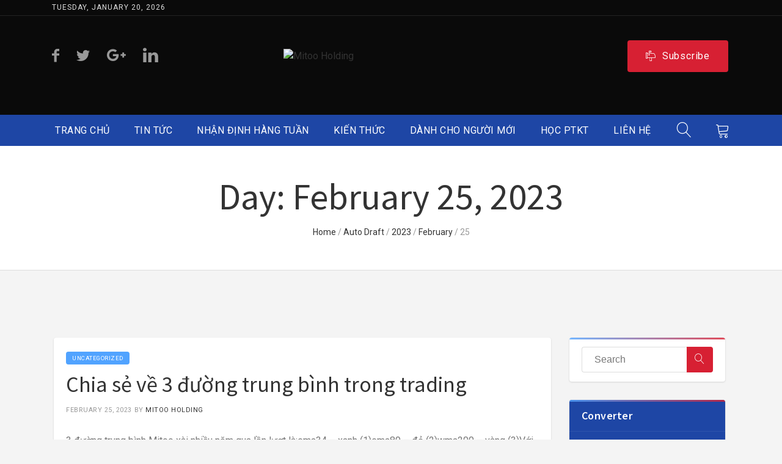

--- FILE ---
content_type: text/html; charset=UTF-8
request_url: https://mitooholding.com/2023/02/25/
body_size: 113384
content:
<!DOCTYPE html>
<html lang="en-US" class="no-js no-svg">
<head>

	<!-- Basic Page Needs
	==================================================== -->
	<meta charset="UTF-8">
	<link rel="profile" href="http://gmpg.org/xfn/11">
	<link rel="pingback" href="https://mitooholding.com/xmlrpc.php" />

	<!-- Mobile Specific Metas
	==================================================== -->
	<meta name="viewport" content="width=device-width, initial-scale=1">

	<title>February 25, 2023 &#8211; Mitoo Holding</title>
<meta name='robots' content='max-image-preview:large' />
<link rel='dns-prefetch' href='//www.googletagmanager.com' />
<link rel='dns-prefetch' href='//cdnjs.cloudflare.com' />
<link rel='dns-prefetch' href='//maxcdn.bootstrapcdn.com' />
<link rel='dns-prefetch' href='//fonts.googleapis.com' />
<link rel="alternate" type="application/rss+xml" title="Mitoo Holding &raquo; Feed" href="https://mitooholding.com/feed/" />
<link rel="alternate" type="application/rss+xml" title="Mitoo Holding &raquo; Comments Feed" href="https://mitooholding.com/comments/feed/" />
<link rel="alternate" type="text/calendar" title="Mitoo Holding &raquo; iCal Feed" href="https://mitooholding.com/events/?ical=1" />
<script type="text/javascript">
/* <![CDATA[ */
window._wpemojiSettings = {"baseUrl":"https:\/\/s.w.org\/images\/core\/emoji\/15.0.3\/72x72\/","ext":".png","svgUrl":"https:\/\/s.w.org\/images\/core\/emoji\/15.0.3\/svg\/","svgExt":".svg","source":{"concatemoji":"https:\/\/mitooholding.com\/wp-includes\/js\/wp-emoji-release.min.js?ver=6.5.7"}};
/*! This file is auto-generated */
!function(i,n){var o,s,e;function c(e){try{var t={supportTests:e,timestamp:(new Date).valueOf()};sessionStorage.setItem(o,JSON.stringify(t))}catch(e){}}function p(e,t,n){e.clearRect(0,0,e.canvas.width,e.canvas.height),e.fillText(t,0,0);var t=new Uint32Array(e.getImageData(0,0,e.canvas.width,e.canvas.height).data),r=(e.clearRect(0,0,e.canvas.width,e.canvas.height),e.fillText(n,0,0),new Uint32Array(e.getImageData(0,0,e.canvas.width,e.canvas.height).data));return t.every(function(e,t){return e===r[t]})}function u(e,t,n){switch(t){case"flag":return n(e,"\ud83c\udff3\ufe0f\u200d\u26a7\ufe0f","\ud83c\udff3\ufe0f\u200b\u26a7\ufe0f")?!1:!n(e,"\ud83c\uddfa\ud83c\uddf3","\ud83c\uddfa\u200b\ud83c\uddf3")&&!n(e,"\ud83c\udff4\udb40\udc67\udb40\udc62\udb40\udc65\udb40\udc6e\udb40\udc67\udb40\udc7f","\ud83c\udff4\u200b\udb40\udc67\u200b\udb40\udc62\u200b\udb40\udc65\u200b\udb40\udc6e\u200b\udb40\udc67\u200b\udb40\udc7f");case"emoji":return!n(e,"\ud83d\udc26\u200d\u2b1b","\ud83d\udc26\u200b\u2b1b")}return!1}function f(e,t,n){var r="undefined"!=typeof WorkerGlobalScope&&self instanceof WorkerGlobalScope?new OffscreenCanvas(300,150):i.createElement("canvas"),a=r.getContext("2d",{willReadFrequently:!0}),o=(a.textBaseline="top",a.font="600 32px Arial",{});return e.forEach(function(e){o[e]=t(a,e,n)}),o}function t(e){var t=i.createElement("script");t.src=e,t.defer=!0,i.head.appendChild(t)}"undefined"!=typeof Promise&&(o="wpEmojiSettingsSupports",s=["flag","emoji"],n.supports={everything:!0,everythingExceptFlag:!0},e=new Promise(function(e){i.addEventListener("DOMContentLoaded",e,{once:!0})}),new Promise(function(t){var n=function(){try{var e=JSON.parse(sessionStorage.getItem(o));if("object"==typeof e&&"number"==typeof e.timestamp&&(new Date).valueOf()<e.timestamp+604800&&"object"==typeof e.supportTests)return e.supportTests}catch(e){}return null}();if(!n){if("undefined"!=typeof Worker&&"undefined"!=typeof OffscreenCanvas&&"undefined"!=typeof URL&&URL.createObjectURL&&"undefined"!=typeof Blob)try{var e="postMessage("+f.toString()+"("+[JSON.stringify(s),u.toString(),p.toString()].join(",")+"));",r=new Blob([e],{type:"text/javascript"}),a=new Worker(URL.createObjectURL(r),{name:"wpTestEmojiSupports"});return void(a.onmessage=function(e){c(n=e.data),a.terminate(),t(n)})}catch(e){}c(n=f(s,u,p))}t(n)}).then(function(e){for(var t in e)n.supports[t]=e[t],n.supports.everything=n.supports.everything&&n.supports[t],"flag"!==t&&(n.supports.everythingExceptFlag=n.supports.everythingExceptFlag&&n.supports[t]);n.supports.everythingExceptFlag=n.supports.everythingExceptFlag&&!n.supports.flag,n.DOMReady=!1,n.readyCallback=function(){n.DOMReady=!0}}).then(function(){return e}).then(function(){var e;n.supports.everything||(n.readyCallback(),(e=n.source||{}).concatemoji?t(e.concatemoji):e.wpemoji&&e.twemoji&&(t(e.twemoji),t(e.wpemoji)))}))}((window,document),window._wpemojiSettings);
/* ]]> */
</script>
<link rel='stylesheet' id='validate-engine-css-css' href='https://mitooholding.com/wp-content/plugins/wysija-newsletters/css/validationEngine.jquery.css?ver=2.18' type='text/css' media='all' />
<link rel='stylesheet' id='js_composer_front-css' href='https://mitooholding.com/wp-content/plugins/js_composer/assets/css/js_composer.min.css?ver=6.7.0' type='text/css' media='all' />
<link rel='stylesheet' id='cryptex-js-composer-front-css' href='https://mitooholding.com/wp-content/themes/cryptox/config-composer/assets/css/css_composer_front.css?ver=6.7.0' type='text/css' media='all' />
<style id='wp-emoji-styles-inline-css' type='text/css'>

	img.wp-smiley, img.emoji {
		display: inline !important;
		border: none !important;
		box-shadow: none !important;
		height: 1em !important;
		width: 1em !important;
		margin: 0 0.07em !important;
		vertical-align: -0.1em !important;
		background: none !important;
		padding: 0 !important;
	}
</style>
<link rel='stylesheet' id='wp-block-library-css' href='https://mitooholding.com/wp-includes/css/dist/block-library/style.min.css?ver=6.5.7' type='text/css' media='all' />
<style id='classic-theme-styles-inline-css' type='text/css'>
/*! This file is auto-generated */
.wp-block-button__link{color:#fff;background-color:#32373c;border-radius:9999px;box-shadow:none;text-decoration:none;padding:calc(.667em + 2px) calc(1.333em + 2px);font-size:1.125em}.wp-block-file__button{background:#32373c;color:#fff;text-decoration:none}
</style>
<style id='global-styles-inline-css' type='text/css'>
body{--wp--preset--color--black: #000000;--wp--preset--color--cyan-bluish-gray: #abb8c3;--wp--preset--color--white: #ffffff;--wp--preset--color--pale-pink: #f78da7;--wp--preset--color--vivid-red: #cf2e2e;--wp--preset--color--luminous-vivid-orange: #ff6900;--wp--preset--color--luminous-vivid-amber: #fcb900;--wp--preset--color--light-green-cyan: #7bdcb5;--wp--preset--color--vivid-green-cyan: #00d084;--wp--preset--color--pale-cyan-blue: #8ed1fc;--wp--preset--color--vivid-cyan-blue: #0693e3;--wp--preset--color--vivid-purple: #9b51e0;--wp--preset--gradient--vivid-cyan-blue-to-vivid-purple: linear-gradient(135deg,rgba(6,147,227,1) 0%,rgb(155,81,224) 100%);--wp--preset--gradient--light-green-cyan-to-vivid-green-cyan: linear-gradient(135deg,rgb(122,220,180) 0%,rgb(0,208,130) 100%);--wp--preset--gradient--luminous-vivid-amber-to-luminous-vivid-orange: linear-gradient(135deg,rgba(252,185,0,1) 0%,rgba(255,105,0,1) 100%);--wp--preset--gradient--luminous-vivid-orange-to-vivid-red: linear-gradient(135deg,rgba(255,105,0,1) 0%,rgb(207,46,46) 100%);--wp--preset--gradient--very-light-gray-to-cyan-bluish-gray: linear-gradient(135deg,rgb(238,238,238) 0%,rgb(169,184,195) 100%);--wp--preset--gradient--cool-to-warm-spectrum: linear-gradient(135deg,rgb(74,234,220) 0%,rgb(151,120,209) 20%,rgb(207,42,186) 40%,rgb(238,44,130) 60%,rgb(251,105,98) 80%,rgb(254,248,76) 100%);--wp--preset--gradient--blush-light-purple: linear-gradient(135deg,rgb(255,206,236) 0%,rgb(152,150,240) 100%);--wp--preset--gradient--blush-bordeaux: linear-gradient(135deg,rgb(254,205,165) 0%,rgb(254,45,45) 50%,rgb(107,0,62) 100%);--wp--preset--gradient--luminous-dusk: linear-gradient(135deg,rgb(255,203,112) 0%,rgb(199,81,192) 50%,rgb(65,88,208) 100%);--wp--preset--gradient--pale-ocean: linear-gradient(135deg,rgb(255,245,203) 0%,rgb(182,227,212) 50%,rgb(51,167,181) 100%);--wp--preset--gradient--electric-grass: linear-gradient(135deg,rgb(202,248,128) 0%,rgb(113,206,126) 100%);--wp--preset--gradient--midnight: linear-gradient(135deg,rgb(2,3,129) 0%,rgb(40,116,252) 100%);--wp--preset--font-size--small: 13px;--wp--preset--font-size--medium: 20px;--wp--preset--font-size--large: 36px;--wp--preset--font-size--x-large: 42px;--wp--preset--font-family--inter: "Inter", sans-serif;--wp--preset--font-family--cardo: Cardo;--wp--preset--spacing--20: 0.44rem;--wp--preset--spacing--30: 0.67rem;--wp--preset--spacing--40: 1rem;--wp--preset--spacing--50: 1.5rem;--wp--preset--spacing--60: 2.25rem;--wp--preset--spacing--70: 3.38rem;--wp--preset--spacing--80: 5.06rem;--wp--preset--shadow--natural: 6px 6px 9px rgba(0, 0, 0, 0.2);--wp--preset--shadow--deep: 12px 12px 50px rgba(0, 0, 0, 0.4);--wp--preset--shadow--sharp: 6px 6px 0px rgba(0, 0, 0, 0.2);--wp--preset--shadow--outlined: 6px 6px 0px -3px rgba(255, 255, 255, 1), 6px 6px rgba(0, 0, 0, 1);--wp--preset--shadow--crisp: 6px 6px 0px rgba(0, 0, 0, 1);}:where(.is-layout-flex){gap: 0.5em;}:where(.is-layout-grid){gap: 0.5em;}body .is-layout-flex{display: flex;}body .is-layout-flex{flex-wrap: wrap;align-items: center;}body .is-layout-flex > *{margin: 0;}body .is-layout-grid{display: grid;}body .is-layout-grid > *{margin: 0;}:where(.wp-block-columns.is-layout-flex){gap: 2em;}:where(.wp-block-columns.is-layout-grid){gap: 2em;}:where(.wp-block-post-template.is-layout-flex){gap: 1.25em;}:where(.wp-block-post-template.is-layout-grid){gap: 1.25em;}.has-black-color{color: var(--wp--preset--color--black) !important;}.has-cyan-bluish-gray-color{color: var(--wp--preset--color--cyan-bluish-gray) !important;}.has-white-color{color: var(--wp--preset--color--white) !important;}.has-pale-pink-color{color: var(--wp--preset--color--pale-pink) !important;}.has-vivid-red-color{color: var(--wp--preset--color--vivid-red) !important;}.has-luminous-vivid-orange-color{color: var(--wp--preset--color--luminous-vivid-orange) !important;}.has-luminous-vivid-amber-color{color: var(--wp--preset--color--luminous-vivid-amber) !important;}.has-light-green-cyan-color{color: var(--wp--preset--color--light-green-cyan) !important;}.has-vivid-green-cyan-color{color: var(--wp--preset--color--vivid-green-cyan) !important;}.has-pale-cyan-blue-color{color: var(--wp--preset--color--pale-cyan-blue) !important;}.has-vivid-cyan-blue-color{color: var(--wp--preset--color--vivid-cyan-blue) !important;}.has-vivid-purple-color{color: var(--wp--preset--color--vivid-purple) !important;}.has-black-background-color{background-color: var(--wp--preset--color--black) !important;}.has-cyan-bluish-gray-background-color{background-color: var(--wp--preset--color--cyan-bluish-gray) !important;}.has-white-background-color{background-color: var(--wp--preset--color--white) !important;}.has-pale-pink-background-color{background-color: var(--wp--preset--color--pale-pink) !important;}.has-vivid-red-background-color{background-color: var(--wp--preset--color--vivid-red) !important;}.has-luminous-vivid-orange-background-color{background-color: var(--wp--preset--color--luminous-vivid-orange) !important;}.has-luminous-vivid-amber-background-color{background-color: var(--wp--preset--color--luminous-vivid-amber) !important;}.has-light-green-cyan-background-color{background-color: var(--wp--preset--color--light-green-cyan) !important;}.has-vivid-green-cyan-background-color{background-color: var(--wp--preset--color--vivid-green-cyan) !important;}.has-pale-cyan-blue-background-color{background-color: var(--wp--preset--color--pale-cyan-blue) !important;}.has-vivid-cyan-blue-background-color{background-color: var(--wp--preset--color--vivid-cyan-blue) !important;}.has-vivid-purple-background-color{background-color: var(--wp--preset--color--vivid-purple) !important;}.has-black-border-color{border-color: var(--wp--preset--color--black) !important;}.has-cyan-bluish-gray-border-color{border-color: var(--wp--preset--color--cyan-bluish-gray) !important;}.has-white-border-color{border-color: var(--wp--preset--color--white) !important;}.has-pale-pink-border-color{border-color: var(--wp--preset--color--pale-pink) !important;}.has-vivid-red-border-color{border-color: var(--wp--preset--color--vivid-red) !important;}.has-luminous-vivid-orange-border-color{border-color: var(--wp--preset--color--luminous-vivid-orange) !important;}.has-luminous-vivid-amber-border-color{border-color: var(--wp--preset--color--luminous-vivid-amber) !important;}.has-light-green-cyan-border-color{border-color: var(--wp--preset--color--light-green-cyan) !important;}.has-vivid-green-cyan-border-color{border-color: var(--wp--preset--color--vivid-green-cyan) !important;}.has-pale-cyan-blue-border-color{border-color: var(--wp--preset--color--pale-cyan-blue) !important;}.has-vivid-cyan-blue-border-color{border-color: var(--wp--preset--color--vivid-cyan-blue) !important;}.has-vivid-purple-border-color{border-color: var(--wp--preset--color--vivid-purple) !important;}.has-vivid-cyan-blue-to-vivid-purple-gradient-background{background: var(--wp--preset--gradient--vivid-cyan-blue-to-vivid-purple) !important;}.has-light-green-cyan-to-vivid-green-cyan-gradient-background{background: var(--wp--preset--gradient--light-green-cyan-to-vivid-green-cyan) !important;}.has-luminous-vivid-amber-to-luminous-vivid-orange-gradient-background{background: var(--wp--preset--gradient--luminous-vivid-amber-to-luminous-vivid-orange) !important;}.has-luminous-vivid-orange-to-vivid-red-gradient-background{background: var(--wp--preset--gradient--luminous-vivid-orange-to-vivid-red) !important;}.has-very-light-gray-to-cyan-bluish-gray-gradient-background{background: var(--wp--preset--gradient--very-light-gray-to-cyan-bluish-gray) !important;}.has-cool-to-warm-spectrum-gradient-background{background: var(--wp--preset--gradient--cool-to-warm-spectrum) !important;}.has-blush-light-purple-gradient-background{background: var(--wp--preset--gradient--blush-light-purple) !important;}.has-blush-bordeaux-gradient-background{background: var(--wp--preset--gradient--blush-bordeaux) !important;}.has-luminous-dusk-gradient-background{background: var(--wp--preset--gradient--luminous-dusk) !important;}.has-pale-ocean-gradient-background{background: var(--wp--preset--gradient--pale-ocean) !important;}.has-electric-grass-gradient-background{background: var(--wp--preset--gradient--electric-grass) !important;}.has-midnight-gradient-background{background: var(--wp--preset--gradient--midnight) !important;}.has-small-font-size{font-size: var(--wp--preset--font-size--small) !important;}.has-medium-font-size{font-size: var(--wp--preset--font-size--medium) !important;}.has-large-font-size{font-size: var(--wp--preset--font-size--large) !important;}.has-x-large-font-size{font-size: var(--wp--preset--font-size--x-large) !important;}
.wp-block-navigation a:where(:not(.wp-element-button)){color: inherit;}
:where(.wp-block-post-template.is-layout-flex){gap: 1.25em;}:where(.wp-block-post-template.is-layout-grid){gap: 1.25em;}
:where(.wp-block-columns.is-layout-flex){gap: 2em;}:where(.wp-block-columns.is-layout-grid){gap: 2em;}
.wp-block-pullquote{font-size: 1.5em;line-height: 1.6;}
</style>
<link rel='stylesheet' id='extendify-sdk-utility-classes-css' href='https://mitooholding.com/wp-content/plugins/redux-framework/redux-core/extendify-sdk/public/build/extendify-utilities.css?ver=13.4' type='text/css' media='all' />
<link rel='stylesheet' id='bb-css-css' href='https://mitooholding.com/wp-content/plugins/ultimate-crypto-widgets/bestbugcore//assets/css/style.css?ver=1.3.9' type='text/css' media='all' />
<link rel='stylesheet' id='bbcrypto-css' href='https://mitooholding.com/wp-content/plugins/ultimate-crypto-widgets//assets/css/style.css?ver=6.5.7' type='text/css' media='all' />
<link rel='stylesheet' id='dashicons-css' href='https://mitooholding.com/wp-includes/css/dashicons.min.css?ver=6.5.7' type='text/css' media='all' />
<link rel='stylesheet' id='font-awesome-css' href='https://maxcdn.bootstrapcdn.com/font-awesome/4.7.0/css/font-awesome.min.css?ver=4.7.0' type='text/css' media='all' />
<link rel='stylesheet' id='vcw-style-css' href='https://mitooholding.com/wp-content/plugins/virtual-coin-widgets/assets/css/vcw.css?ver=2.2.2' type='text/css' media='all' />
<style id='woocommerce-inline-inline-css' type='text/css'>
.woocommerce form .form-row .required { visibility: visible; }
</style>
<link rel='stylesheet' id='owl-carousel-css' href='https://mitooholding.com/wp-content/themes/cryptox/css/owl.carousel.min.css?ver=6.5.7' type='text/css' media='all' />
<link rel='stylesheet' id='animate-css' href='https://mitooholding.com/wp-content/themes/cryptox/css/animate.css?ver=6.5.7' type='text/css' media='all' />
<link rel='stylesheet' id='fancybox-css' href='https://mitooholding.com/wp-content/themes/cryptox/js/libs/fancybox/jquery.fancybox.css?ver=6.5.7' type='text/css' media='all' />
<link rel='stylesheet' id='chartist-css' href='https://mitooholding.com/wp-content/themes/cryptox/js/libs/charts/chartist.css?ver=6.5.7' type='text/css' media='all' />
<link rel='stylesheet' id='limarquee-css' href='https://mitooholding.com/wp-content/themes/cryptox/css/liMarquee.min.css?ver=6.5.7' type='text/css' media='all' />
<link rel='stylesheet' id='font-linearicons-css' href='https://mitooholding.com/wp-content/themes/cryptox/css/linear-icons.css?ver=1' type='text/css' media='all' />
<link rel='stylesheet' id='font-bootstrap-css' href='https://mitooholding.com/wp-content/themes/cryptox/css/bootstrap-grid.min.css?ver=4' type='text/css' media='all' />
<link rel='stylesheet' id='font-fontello-css' href='https://mitooholding.com/wp-content/themes/cryptox/css/fontello.min.css?ver=1' type='text/css' media='all' />
<link rel='stylesheet' id='cryptex-style-css' href='https://mitooholding.com/wp-content/themes/cryptox/style.css' type='text/css' media='all' />
<link rel='stylesheet' id='cryptex-woocommerce-mod-css' href='https://mitooholding.com/wp-content/themes/cryptox/config-woocommerce/assets/css/woocommerce-mod.min.css?ver=6.5.7' type='text/css' media='all' />
<link rel='stylesheet' id='cryptex-responsive-css' href='https://mitooholding.com/wp-content/themes/cryptox/css/responsive.min.css?ver=1' type='text/css' media='all' />
<link rel='stylesheet' id='cryptex-skin-css' href='https://mitooholding.com/wp-content/uploads/dynamic_cryptex_dir/skin_1.css?ver=61c2a010e0ff7' type='text/css' media='all' />
<link rel='stylesheet' id='cryptex-google-fonts-css' href='//fonts.googleapis.com/css?family=Roboto%3A300%2C300italic%2C400%2C400italic%2C500%2C600%2C600italic%2C700%2C700italic%2C900%2C900italic%257C%7CSource+Sans+Pro%3A300%2C300italic%2C400%2C400italic%2C500%2C600%2C600italic%2C700%2C700italic%2C900%2C900italic%257C&#038;subset&#038;ver=6.5.7' type='text/css' media='all' />
<link rel='stylesheet' id='vc_plugin_table_style_css-css' href='https://mitooholding.com/wp-content/plugins/easy-tables-vc/assets/css/style.min.css?ver=2.0.1' type='text/css' media='all' />
<link rel='stylesheet' id='vc_plugin_themes_css-css' href='https://mitooholding.com/wp-content/plugins/easy-tables-vc/assets/css/themes.min.css?ver=2.0.1' type='text/css' media='all' />
<script type="text/javascript" id="woocommerce-google-analytics-integration-gtag-js-after">
/* <![CDATA[ */
/* Google Analytics for WooCommerce (gtag.js) */
					window.dataLayer = window.dataLayer || [];
					function gtag(){dataLayer.push(arguments);}
					// Set up default consent state.
					for ( const mode of [{"analytics_storage":"denied","ad_storage":"denied","ad_user_data":"denied","ad_personalization":"denied","region":["AT","BE","BG","HR","CY","CZ","DK","EE","FI","FR","DE","GR","HU","IS","IE","IT","LV","LI","LT","LU","MT","NL","NO","PL","PT","RO","SK","SI","ES","SE","GB","CH"]}] || [] ) {
						gtag( "consent", "default", mode );
					}
					gtag("js", new Date());
					gtag("set", "developer_id.dOGY3NW", true);
					gtag("config", "G-J9D88XMES3", {"track_404":true,"allow_google_signals":true,"logged_in":false,"linker":{"domains":[],"allow_incoming":false},"custom_map":{"dimension1":"logged_in"}});
/* ]]> */
</script>
<script type="text/javascript" src="https://mitooholding.com/wp-includes/js/jquery/jquery.min.js?ver=3.7.1" id="jquery-core-js"></script>
<script type="text/javascript" src="https://mitooholding.com/wp-includes/js/jquery/jquery-migrate.min.js?ver=3.4.1" id="jquery-migrate-js"></script>
<script type="text/javascript" src="//maps.googleapis.com/maps/api/js?language=en&amp;libraries=places&amp;ver=3.exp" id="google-maps-js"></script>
<script type="text/javascript" src="https://mitooholding.com/wp-content/plugins/woocommerce/assets/js/jquery-blockui/jquery.blockUI.min.js?ver=2.7.0-wc.9.4.4" id="jquery-blockui-js" data-wp-strategy="defer"></script>
<script type="text/javascript" id="wc-add-to-cart-js-extra">
/* <![CDATA[ */
var wc_add_to_cart_params = {"ajax_url":"\/wp-admin\/admin-ajax.php","wc_ajax_url":"\/?wc-ajax=%%endpoint%%","i18n_view_cart":"View cart","cart_url":"https:\/\/mitooholding.com\/cart-2\/","is_cart":"","cart_redirect_after_add":"no"};
/* ]]> */
</script>
<script type="text/javascript" src="https://mitooholding.com/wp-content/plugins/woocommerce/assets/js/frontend/add-to-cart.min.js?ver=9.4.4" id="wc-add-to-cart-js" data-wp-strategy="defer"></script>
<script type="text/javascript" src="https://mitooholding.com/wp-content/plugins/woocommerce/assets/js/js-cookie/js.cookie.min.js?ver=2.1.4-wc.9.4.4" id="js-cookie-js" defer="defer" data-wp-strategy="defer"></script>
<script type="text/javascript" id="woocommerce-js-extra">
/* <![CDATA[ */
var woocommerce_params = {"ajax_url":"\/wp-admin\/admin-ajax.php","wc_ajax_url":"\/?wc-ajax=%%endpoint%%"};
/* ]]> */
</script>
<script type="text/javascript" src="https://mitooholding.com/wp-content/plugins/woocommerce/assets/js/frontend/woocommerce.min.js?ver=9.4.4" id="woocommerce-js" defer="defer" data-wp-strategy="defer"></script>
<script type="text/javascript" src="https://mitooholding.com/wp-content/plugins/js_composer/assets/js/vendors/woocommerce-add-to-cart.js?ver=6.7.0" id="vc_woocommerce-add-to-cart-js-js"></script>
<script type="text/javascript" src="https://mitooholding.com/wp-content/themes/cryptox/js/libs/jquery.modernizr.min.js?ver=6.5.7" id="modernizr-js"></script>
<link rel="https://api.w.org/" href="https://mitooholding.com/wp-json/" /><link rel="EditURI" type="application/rsd+xml" title="RSD" href="https://mitooholding.com/xmlrpc.php?rsd" />
<meta name="generator" content="WordPress 6.5.7" />
<meta name="generator" content="WooCommerce 9.4.4" />
<meta name="framework" content="Redux 4.3.5" /><!-- Google Tag Manager -->
<script>(function(w,d,s,l,i){w[l]=w[l]||[];w[l].push({'gtm.start':
new Date().getTime(),event:'gtm.js'});var f=d.getElementsByTagName(s)[0],
j=d.createElement(s),dl=l!='dataLayer'?'&l='+l:'';j.async=true;j.src=
'https://www.googletagmanager.com/gtm.js?id='+i+dl;f.parentNode.insertBefore(j,f);
})(window,document,'script','dataLayer','GTM-MZ78DXTG');</script>
<!-- End Google Tag Manager -->
<!-- Google tag (gtag.js) -->
<script async src="https://www.googletagmanager.com/gtag/js?id=G-J9D88XMES3"></script>
<script>
  window.dataLayer = window.dataLayer || [];
  function gtag(){dataLayer.push(arguments);}
  gtag('js', new Date());

  gtag('config', 'G-J9D88XMES3');
</script><meta name="tec-api-version" content="v1"><meta name="tec-api-origin" content="https://mitooholding.com"><link rel="alternate" href="https://mitooholding.com/wp-json/tribe/events/v1/" />		<style type="text/css">
			
			
					</style>

			<noscript><style>.woocommerce-product-gallery{ opacity: 1 !important; }</style></noscript>
	<meta name="generator" content="Powered by WPBakery Page Builder - drag and drop page builder for WordPress."/>
<style id='wp-fonts-local' type='text/css'>
@font-face{font-family:Inter;font-style:normal;font-weight:300 900;font-display:fallback;src:url('https://mitooholding.com/wp-content/plugins/woocommerce/assets/fonts/Inter-VariableFont_slnt,wght.woff2') format('woff2');font-stretch:normal;}
@font-face{font-family:Cardo;font-style:normal;font-weight:400;font-display:fallback;src:url('https://mitooholding.com/wp-content/plugins/woocommerce/assets/fonts/cardo_normal_400.woff2') format('woff2');}
</style>
<link rel="icon" href="https://mitooholding.com/wp-content/uploads/2021/11/cropped-Artboard-1-32x32.png" sizes="32x32" />
<link rel="icon" href="https://mitooholding.com/wp-content/uploads/2021/11/cropped-Artboard-1-192x192.png" sizes="192x192" />
<link rel="apple-touch-icon" href="https://mitooholding.com/wp-content/uploads/2021/11/cropped-Artboard-1-180x180.png" />
<meta name="msapplication-TileImage" content="https://mitooholding.com/wp-content/uploads/2021/11/cropped-Artboard-1-270x270.png" />
<noscript><style> .wpb_animate_when_almost_visible { opacity: 1; }</style></noscript>
</head>

<body class="archive date theme-cryptox header-style-1 right-sidebar woocommerce-no-js tribe-no-js wpb-js-composer js-comp-ver-6.7.0 vc_responsive"><!-- Google Tag Manager (noscript) -->
<noscript><iframe src="https://www.googletagmanager.com/ns.html?id=GTM-MZ78DXTG"
height="0" width="0" style="display:none;visibility:hidden"></iframe></noscript>
<!-- End Google Tag Manager (noscript) -->
<div class="loader"><div id='qLbar'></div></div>
<div id="wrapper" class="wrapper-container">

	<nav id="mobile-advanced" class="mobile-advanced"></nav>

	
	<!-- - - - - - - - - - - - - - Header - - - - - - - - - - - - - - - - -->

	<header id="header" class="header sticky-header style-1">
		

<div class="searchform-wrap">
	<div class="vc-child h-inherit">

		<form class="search-form" action="https://mitooholding.com/">
			<button type="submit" class="search-button"></button>
			<div class="wrapper">
				<input type="text" autocomplete="off" id="s" name="s" placeholder="Start typing..." value="">
			</div>
		</form>

		<button class="close-search-form"></button>

	</div>
</div>

<div class="pre-header">

	<div class="container">

		<div class="row justify-content-between">

			<div class="col">
				<div class="date">
					Tuesday, January 20, 2026				</div>
			</div>

			
		</div>

	</div>

</div><!--/ .pre-header-->

<div class="top-header">

	<div class="container">

		<div class="row justify-content-between align-items-center">

			<div class="col">

				
					<ul class="social-icons">

													<li><a title="Facebook" href="#"><i class="icon-facebook"></i></a></li>
						
													<li><a title="Twitter" href="#"><i class="icon-twitter"></i></a></li>
						
													<li><a title="Tumblr" href="#"><i class="icon-gplus-3"></i></a></li>
						
													<li><a title="LinkedIn" href="#"><i class="icon-linkedin-3"></i></a></li>
						
					</ul>

				
			</div>

			<div class="col">

				<div class="logo-wrap">
					
			<a class="logo" href="https://mitooholding.com/" title="Mitoo Holding - " rel="home">
				<img class="standard-logo" src="//velikorodnov.com/dev/devcryptex/wp-content/themes/cryptex/images/logo.png" srcset="//velikorodnov.com/dev/devcryptex/wp-content/themes/cryptex/images/logo@2x.png 2x" alt="Mitoo Holding" />			</a>

						</div>

			</div>

			<div class="col align-right">
									<a href="" class="btn btn-style-4 btn-big"><i class="licon-mailbox-full"></i>Subscribe</a>
							</div>

		</div>

	</div>

</div><!--/ .top-header-->

<div class="menu-holder">

	<div class="container">

		<div class="menu-wrap">

			<div class="nav-item">

				<nav id="main-navigation" class="main-navigation">
					<ul id="menu-primary-menu" class="clearfix"><li id="nav-menu-item-1582" class="menu-item menu-item-type-post_type menu-item-object-page menu-item-home  default-dropdown"><a href="https://mitooholding.com/">Trang chủ</a></li>
<li id="nav-menu-item-1579" class="menu-item menu-item-type-post_type menu-item-object-page  default-dropdown"><a href="https://mitooholding.com/news-classic/">Tin tức</a></li>
<li id="nav-menu-item-1787" class="menu-item menu-item-type-taxonomy menu-item-object-category  default-dropdown"><a href="https://mitooholding.com/category/nhan-dinh-hang-tuan/">Nhận định hàng tuần</a></li>
<li id="nav-menu-item-1639" class="menu-item menu-item-type-post_type menu-item-object-page  default-dropdown"><a href="https://mitooholding.com/ki/">Kiến thức</a></li>
<li id="nav-menu-item-1645" class="menu-item menu-item-type-post_type menu-item-object-page  default-dropdown"><a href="https://mitooholding.com/danh-cho-nguoi-moi/">Dành cho người mới</a></li>
<li id="nav-menu-item-1652" class="menu-item menu-item-type-post_type menu-item-object-page  default-dropdown"><a href="https://mitooholding.com/hoc-ptkt/">Học PTKT</a></li>
<li id="nav-menu-item-1609" class="menu-item menu-item-type-post_type menu-item-object-page  default-dropdown"><a href="https://mitooholding.com/contact/">Liên hệ</a></li>
</ul>				</nav>

			</div>

			<div class="search-holder">

									<button type="button" class="search-button"></button>
				
									
						<div class="shop-cart">

							<button class="sc-cart-btn dropdown-invoker"><span class="licon-cart"></span></button>

							<div class="shopping-cart dropdown-window">
								<div class="widget_shopping_cart_content"></div>
							</div>

						</div>

									
			</div>

		</div>

	</div>

</div><!--/ .menu-holder-->	</header><!--/ #header -->

	<!-- - - - - - - - - - - - - - / Header - - - - - - - - - - - - - - -->

	


	<div class="breadcrumbs-wrap">

		<div class="container">
			<h1  class='page-title '>Day: <span>February 25, 2023</span></h1><ul class="breadcrumbs"><a href="https://mitooholding.com/" title="Mitoo Holding">Home</a> <span class="separate">/</span> <a href="https://mitooholding.com/?page_id=195" title="Auto Draft">Auto Draft</a> <span class="separate">/</span> <a href="https://mitooholding.com/2023/" title="2023">2023</a> <span class="separate">/</span> <a href="https://mitooholding.com/2023/02/" title="February">February</a> <span class="separate">/</span> <span class="trail-end">25</span></ul>		</div>

	</div>




<div class="market-info">

	<div class="container">

		<div class="market-items">

			<div class="market-item cs-item">

				<div class="market-inner">

					<div class="toggle-currency custom-select price-check">

						<div class="select-title">BTC/USD</div>

						<ul id="menu-type" class="select-list">

															<li>
									<a data-val="BTC" href="javasript:void(0)">BTC/USD</a>
								</li>
															<li>
									<a data-val="XRP" href="javasript:void(0)">XRP/USD</a>
								</li>
															<li>
									<a data-val="BCH" href="javasript:void(0)">BCH/USD</a>
								</li>
															<li>
									<a data-val="EOS" href="javasript:void(0)">EOS/USD</a>
								</li>
															<li>
									<a data-val="LTC" href="javasript:void(0)">LTC/USD</a>
								</li>
															<li>
									<a data-val="TRX" href="javasript:void(0)">TRX/USD</a>
								</li>
															<li>
									<a data-val="ADA" href="javasript:void(0)">ADA/USD</a>
								</li>
															<li>
									<a data-val="XLM" href="javasript:void(0)">XLM/USD</a>
								</li>
															<li>
									<a data-val="IOT" href="javasript:void(0)">IOT/USD</a>
								</li>
															<li>
									<a data-val="ABC" href="javasript:void(0)">ABC/USD</a>
								</li>
															<li>
									<a data-val="NEO" href="javasript:void(0)">NEO/USD</a>
								</li>
															<li>
									<a data-val="XMR" href="javasript:void(0)">XMR/USD</a>
								</li>
															<li>
									<a data-val="DASH" href="javasript:void(0)">DASH/USD</a>
								</li>
															<li>
									<a data-val="XEM" href="javasript:void(0)">XEM/USD</a>
								</li>
															<li>
									<a data-val="QTUM" href="javasript:void(0)">QTUM/USD</a>
								</li>
															<li>
									<a data-val="BCN" href="javasript:void(0)">BCN/USD</a>
								</li>
															<li>
									<a data-val="ICX" href="javasript:void(0)">ICX/USD</a>
								</li>
															<li>
									<a data-val="ZEC" href="javasript:void(0)">ZEC/USD</a>
								</li>
															<li>
									<a data-val="LSK" href="javasript:void(0)">LSK/USD</a>
								</li>
															<li>
									<a data-val="IOST" href="javasript:void(0)">IOST/USD</a>
								</li>
							
						</ul>

					</div>

				</div>

			</div>

			<div class="market-item graph-item">

				<div class="market-inner">
					<div class="graph">
						<div id="ccnSummaryGraph"></div>
					</div>
				</div>

			</div>

			<div class="market-item">

				<div class="market-inner">
					<div class="current-price">
						<time id="ccnSummaryCurrentTime" class="small" datetime=""></time>
						<span id="ccnSummaryPriceCurrent" class="font-weight-bold" data-raw=""></span>
					</div>
				</div>

			</div>

			<div class="market-item">

				<div class="market-inner">
					<div class="summary-low">
						<span class="small">Low</span>
						<span id="ccnSummaryLow" class="font-weight-bold"></span>
					</div>
				</div>

			</div>

			<div class="market-item">

				<div class="market-inner">
					<div class="summary-high">
						<span class="small">High</span>
						<span id="ccnSummaryHigh" class="font-weight-bold"></span>
					</div>
				</div>

			</div>

			<div class="market-item">

				<div class="market-inner">
					<div class="summary-marketcap">
						<span class="small">Marketcap</span>
						<span id="ccnSummaryMarketCap" class="font-weight-bold"></span>
					</div>
				</div>

			</div>

		</div><!--/ .market-items-->

	</div>

</div><!--/ .market-info-->


	<div id="content" class="page-content-wrap right-sidebar">

		
		<div class="entry-content">

			<div class="container">

				<div class="row">

					<main id="main" class="site-main">

	<div class="entry-box entry-small">

		
<div id="post-2406" class="entry post-2406 post type-post status-publish format-standard hentry category-uncategorized">

	<div class="post-item">

		<!-- - - - - - - - - - - - - - Entry attachment - - - - - - - - - - - - - - - - -->

		<div class="thumbnail-attachment">
			
			<div class="entry-cats"><a href="https://mitooholding.com/category/uncategorized/" rel="category tag">Uncategorized</a></div>		</div>

		<!-- - - - - - - - - - - - - - Entry body - - - - - - - - - - - - - - - - -->

		<div class="entry-body">

			
				<h3 class="entry-title">
					
					<a href="https://mitooholding.com/2023/02/25/2406/">Chia sẻ về 3 đường trung bình trong trading</a>
				</h3>

				
		
			<div class="entry-meta">
				
					
						
							<time class="entry-date" datetime="2023-02-25T10:15:01+00:00">February 25, 2023</time>
						
					
					
						<span>by <a href="https://mitooholding.com/author/anhtt280696/">Mitoo Holding</a></span>
					
				
			</div>
		
		
			
			<p>3 đường trung bình Mitoo xài nhiều năm qua lần lượt là:ema34 &#8211; xanh (1)ema89 &#8211; đỏ (2)wma200 &#8211; vàng (3)Với cây pumb lúc 11h30 ngày 21/12, giá tăng từ 45k6 tới 49k3 ( 3700 giá tương đương 8%), đường trung bình ema34 của M30 dựng gần như thẳng đứng, 3 đương trung bình giao cắt tại điểm A báo hiệu đảo chiều tăng của m30.Nên làm gì lúc này?</p><ul><li>Đường trung bình dựng góc càng đứng thì lực mua càng mạnh ( chiều giảm thì ngược lại)</li><li>Chờ giá về gần đường trung bình ema34 (1) -> buy và stoploss dưới ema89 (2)</li><li>Thông thường, với ema34 mở góc gần 90 hướng lên như hình, ít nhất 3 lần đường giá chạm ema34 thì mới đảo chiều xu hướng của khung giờ đó được.</li><li>Khi đương trung bình ema34 dựng đứng như vậy, thêm điều kiện rsi của khung giờ đó ( ở đây là M30 ) kéo lên tới 80, lúc này nếu giá điều chỉnh về tới wma200 -> mua liền và chốt lời ít nhất ở ema34<br><br></li></ul><p>#VietnamGoesBlockchain</p><p>Tham gia Binance <a href="https://accounts.binance.me/vi/register?ref=Q5JNY7N3">tại đây</a><br><br></p><figure class="wp-block-image"><img decoding="async" src="https://scontent.fsgn8-3.fna.fbcdn.net/v/t39.30808-6/269259695_609708383638262_658340655306590675_n.jpg?_nc_cat=100&amp;ccb=1-7&amp;_nc_sid=5cd70e&amp;_nc_ohc=u2MnTmNdlQ8AX-NjXY2&amp;_nc_ht=scontent.fsgn8-3.fna&amp;oh=00_AfCS2jTkILugYsmAFcekC9TKKfJLGJYb6O2_ygiz_-mAkg&amp;oe=63FDDBE8" alt="No photo description available."/></figure>
			<div class="entry-footer">

				
									
						
									
				
					<a href="https://mitooholding.com/2023/02/25/2406/" class="btn btn-small btn-style-2">Read More</a>

											<a href="javascript:void(0)" data-post-id="2406" class="social-post-btn btn btn-small icon-btn"><i class="licon-share2"></i></a>
					
				
			</div>

		</div><!--/ .entry-body-->

	</div><!--/ .post-item-->

</div><!--/ .entry-->

<div id="post-2398" class="entry post-2398 post type-post status-publish format-standard hentry category-uncategorized">

	<div class="post-item">

		<!-- - - - - - - - - - - - - - Entry attachment - - - - - - - - - - - - - - - - -->

		<div class="thumbnail-attachment">
			
			<div class="entry-cats"><a href="https://mitooholding.com/category/uncategorized/" rel="category tag">Uncategorized</a></div>		</div>

		<!-- - - - - - - - - - - - - - Entry body - - - - - - - - - - - - - - - - -->

		<div class="entry-body">

			
				<h3 class="entry-title">
					
					<a href="https://mitooholding.com/2023/02/25/2398/">Tiền điện tử là gì? 5 lưu ý khi đầu tư tiền điện tử</a>
				</h3>

				
		
			<div class="entry-meta">
				
					
						
							<time class="entry-date" datetime="2023-02-25T09:51:34+00:00">February 25, 2023</time>
						
					
					
						<span>by <a href="https://mitooholding.com/author/anhtt280696/">Mitoo Holding</a></span>
					
				
			</div>
		
		
			
			<p><strong>Tiền điện tử là gì?</strong></p><p>Tiền điện tử là loại tiền được tạo ra từ những bit số hay còn được gọi là tiền mã hóa. Loại tiền này chỉ được sử dụng duy nhất trên môi trường internet để thanh toán chi phí, đầu tư,… Khi giao dịch, người tham gia phải đảm bảo được 3 yếu tố đó là: Kết nối internet, mạng máy tính và phương tiện điện tử của tổ chức phát hành.</p><h3 class="wp-block-heading"><strong>Ưu điểm của tiền điện tử</strong></h3><ul><li><strong>Giao dịch nhanh chóng:</strong>&nbsp;Người sử dụng có thể nhận tiền và chuyển tiền mọi lúc mọi nơi một cách nhanh chóng.</li><li><strong>Phí giao dịch thấp:</strong>&nbsp;Chi phí giao dịch của tiền điện tử hầu hết là miễn phí hoặc phí rất thấp.</li><li><strong>An toàn, bảo mật:</strong>&nbsp;Thông tin của khách hàng sẽ được bảo mật một cách tốt nhất. Với công nghệ tiên tiến, việc gian lận sẽ được hạn chế và không phải phụ thuộc vào bên trung gian.</li><li><strong>Phát triển ngành thương mại điện tử:</strong>&nbsp;Sử dụng tiền điện tử để mua sắm trực tuyến đang rất phổ biến hiện nay. Điều này đã thúc đẩy phát triển song song giữa tiền điện tử và thương mại điện tử.</li><li><strong>Minh bạch:</strong>&nbsp;Với công nghệ blockchain, mọi thông tin giao dịch đều được lưu trữ trong chuỗi khối. Do đó, 2 bên giao dịch hoàn toàn có thể xác minh và theo dõi tiền điện tử một cách dễ dàng và nhanh chóng.</li></ul><h3 class="wp-block-heading"><strong>Nhược điểm của tiền điện tử</strong></h3><ul><li><strong>Khó dự đoán:</strong>&nbsp;Biên độ dao động giá của tiền điện tử là rất lớn. Điều này gây rủi ro cho người nắm giữ vì đồng tiền có thể rớt giá rất mạnh.</li><li><strong>Rủi ro xuất hiện tội phạm:</strong>&nbsp;Bởi vì hoạt động dưới trạng thái ẩn danh, nên tiền mã hóa rất khó kiểm soát. Tội phạm có thể sử dụng lợi thế này để thực hiện hành vi rửa tiền.</li><li><strong>Rủi ro hệ thống:</strong>&nbsp;Tiền điện tử, đặc biệt là tiền mã hóa sẽ gặp rủi ro bị biến mất nếu gặp trường hợp hư ổ cứng, mất dữ liệu, virus,… Người nắm giữ không thể khôi phục lại số tiền mã hóa đã mất.</li></ul><h2 class="wp-block-heading">5 lưu ý khi đầu tư tiền điện tử</h2><h3 class="wp-block-heading"><strong>1. Lịch sử giá cả biến động như thế nào&nbsp;</strong></h3><p>Tiền điện tử rất dễ biến động và chịu ảnh hưởng của thị trường. Lý do bởi nhiều người đầu cơ, cường điệu giá, bán phá giá hoặc không có sự giám sát theo quy định nên lịch sử giá cả lên xuống thất thường.&nbsp;</p><p>Các nhà đầu tư nên biết các loại tiền điện tử có vốn hóa thị trường thấp rất dễ bị ảnh hưởng bởi kế hoạch bán phá giá, nếu tránh được điều này sẽ không phải chịu những tổn thất.&nbsp;</p><h3 class="wp-block-heading"><strong>2. Tổng cung và luân chuyển</strong></h3><p>Tổng cung của một đồng coin là đại diện cho số lượng tiền tối đa có thể dùng để khai thác hoặc tham gia vào thị trường. Trong khi nguồn cung luân chuyển lại thể hiện số lượng tiền hiện tại trên thị trường.&nbsp;</p><p>Đây là những số liệu cực kỳ quan trọng dùng để đánh giá giá trị của một dự án tiền điện tử do nguyên tắc cơ bản của cung cầu, lượng cung tiền có ảnh hưởng lớn đến giá của coin. Hiện tại, tổng nguồn cung của Bitcoin chỉ là 21 triệu coin và đây cũng chính là yếu tố chính thúc đẩy giá của nó tăng lên. Có thể hiểu rằng, nguồn cung ít khi nhu cầu cao cũng chính là một yếu tố ảnh hưởng đến giá của tiền điện tử.</p><h3 class="wp-block-heading"><strong>3. Phương án kinh doanh</strong></h3><p>Các dự án tiền điện tử cũng giống như dự án của các công ty hay doanh nghiệp khác, đều phải giải quyết các vấn đề còn tồn đọng và tìm hướng phát triển mới. Nhất là đối với các công ty khởi nghiệp, tiền điện tử cũng đang cần giải quyết một vấn đề nhất định.&nbsp;</p><p>Nếu đầu tư dài hạn thì quan trọng nhất cần đánh giá đúng đắn về sứ mệnh, kế hoạch hoàn thành dự án và mức độ đạt được. Nên tập trung vào những đối tượng sở hữu khách hàng tiềm năng, có giá trị thực và tránh xa những đối tượng chưa rõ thông tin.&nbsp;</p><h3 class="wp-block-heading"><strong>4. Hoạt động của nhà phát triển như thế nào?&nbsp;</strong></h3><p>Các dự án có vốn mạnh đều có sự tham gia của các nhà phát triển uy tín, có kinh nghiệm. Nếu bạn am hiểu về coding, công nghệ, một cách đơn giản là bạn có thể lên GitHub để tìm hiểu các dự án mà mình quan tâm.&nbsp;</p><h3 class="wp-block-heading"><strong>5. Hoạt động của cộng đồng ra sao</strong></h3><p>Khi đầu tư vào tiền điện tử bạn nên biết một dự án có cộng đồng mạnh cũng quan trọng như hoạt động của các nhà phát triển. Nếu cộng đồng càng lớn và càng có nhiều người tham gia thì giá trị coin càng cao.&nbsp;</p><p>Cách dễ nhất thường dùng để đánh giá quy mô cộng đồng của dự án chính là xem trang Twitter và các kênh Telegram để xem dự án đó có bao nhiêu người theo dõi và có những hoạt động nào đang diễn ra. Từ đó sẽ đánh giá được mức độ uy tín của dự án để quyết định tham gia.</p><p></p><p>#VietnamGoesBlockchain <br><br>Tham gia Binance <a href="https://accounts.binance.me/vi/register?ref=Q5JNY7N3" data-type="URL" data-id="https://accounts.binance.me/vi/register?ref=Q5JNY7N3">tại đây</a></p>
			<div class="entry-footer">

				
									
						
									
				
					<a href="https://mitooholding.com/2023/02/25/2398/" class="btn btn-small btn-style-2">Read More</a>

											<a href="javascript:void(0)" data-post-id="2398" class="social-post-btn btn btn-small icon-btn"><i class="licon-share2"></i></a>
					
				
			</div>

		</div><!--/ .entry-body-->

	</div><!--/ .post-item-->

</div><!--/ .entry-->

	</div><!--/ .entry-box-->

	


						</main><!--/ .site-main-->

					

	<aside id="sidebar" class="sidebar">

		<div id="search-3" class="widget widget_search"><form class="search-form" method="get" action="https://mitooholding.com/">
	<button class="btn btn-style-4 icon-btn f-right" type="submit"><i class="licon-magnifier"></i></button>
	<div class="wrapper">
		<input type="text" autocomplete="off" id="s" name="s" placeholder="Search" value="">
	</div>
</form></div><div id="custom_html-4" class="widget_text widget widget_custom_html"><h6 class="widget-title">Converter</h6><div class="textwidget custom-html-widget"><div  class="vcw vcw-converter vcw-white vcw-full-width"><div  class="vcw-input"><div  class="vcw-input-child"><select  class="vcw-currency-1"><optgroup ><option  value="BTC" selected="">Bitcoin</option><option  value="ETH">Ether</option><option  value="USD">US Dollar</option><option  value="EUR">Euro</option><option  value="GBP">British Pound Sterling</option><option  value="KRW">South Korean Won</option><option  value="XRP">XRP</option><option  value="BCH">Bitcoin Cash</option></optgroup><optgroup ><option  value="LTC">Litecoin</option><option  value="BNB">Binance Coin</option><option  value="EOS">EOS</option><option  value="XLM">Lumens</option><option  value="LINK">Chainlink</option><option  value="DOT">Polkadot</option><option  value="YFI">Yearn.finance</option><option  value="AED">United Arab Emirates Dirham</option><option  value="ARS">Argentine Peso</option><option  value="AUD">Australian Dollar</option><option  value="BDT">Bangladeshi Taka</option><option  value="BHD">Bahraini Dinar</option><option  value="BMD">Bermudian Dollar</option><option  value="BRL">Brazil Real</option><option  value="CAD">Canadian Dollar</option><option  value="CHF">Swiss Franc</option><option  value="CLP">Chilean Peso</option><option  value="CNY">Chinese Yuan</option><option  value="CZK">Czech Koruna</option><option  value="DKK">Danish Krone</option><option  value="HKD">Hong Kong Dollar</option><option  value="HUF">Hungarian Forint</option><option  value="IDR">Indonesian Rupiah</option><option  value="ILS">Israeli New Shekel</option><option  value="INR">Indian Rupee</option><option  value="JPY">Japanese Yen</option><option  value="KWD">Kuwaiti Dinar</option><option  value="LKR">Sri Lankan Rupee</option><option  value="MMK">Burmese Kyat</option><option  value="MXN">Mexican Peso</option><option  value="MYR">Malaysian Ringgit</option><option  value="NGN">Nigerian Naira</option><option  value="NOK">Norwegian Krone</option><option  value="NZD">New Zealand Dollar</option><option  value="PHP">Philippine Peso</option><option  value="PKR">Pakistani Rupee</option><option  value="PLN">Polish Zloty</option><option  value="RUB">Russian Ruble</option><option  value="SAR">Saudi Riyal</option><option  value="SEK">Swedish Krona</option><option  value="SGD">Singapore Dollar</option><option  value="THB">Thai Baht</option><option  value="TRY">Turkish Lira</option><option  value="TWD">New Taiwan Dollar</option><option  value="UAH">Ukrainian hryvnia</option><option  value="VEF">Venezuelan bolívar fuerte</option><option  value="VND">Vietnamese đồng</option><option  value="ZAR">South African Rand</option><option  value="XDR">IMF Special Drawing Rights</option><option  value="XAG">Silver - Troy Ounce</option><option  value="XAU">Gold - Troy Ounce</option><option  value="BITS">Bits</option><option  value="SATS">Satoshi</option><option  value="USDT">Linea Bridged USDT (Linea)</option><option  value="USDC">Linea Bridged USDC (Linea)</option><option  value="SOL">Binance-Peg SOL</option><option  value="TRX">TRON</option><option  value="STETH">Lido Staked Ether</option><option  value="DOGE">Binance-Peg Dogecoin</option><option  value="FIGR_HELOC">Figure Heloc</option><option  value="ADA">Binance-Peg Cardano</option><option  value="WSTETH">Bridged Wrapped stETH (Gnosis)</option><option  value="WBT">WhiteBIT Coin</option><option  value="WBTC">Sui Bridged WBTC (Sui)</option><option  value="WBETH">Wrapped Beacon ETH</option><option  value="USDS">USDS</option><option  value="XMR">Monero</option><option  value="WEETH">Polygon Bridged weETH (Katana)</option><option  value="BSC-USD">Binance Bridged USDT (BNB Smart Chain)</option><option  value="LEO">LEO Token</option><option  value="WETH">Ronin Bridged WETH (Ronin)</option><option  value="CBBTC">Coinbase Wrapped BTC</option><option  value="USDE">Ethena USDe</option><option  value="ZEC">Binance-Peg ZEC</option><option  value="SUI">Sui</option><option  value="AVAX">Avalanche</option><option  value="HYPE">Hyperliquid</option><option  value="CC">Canton</option><option  value="USDT0">USDT0</option><option  value="SUSDS">sUSDS</option><option  value="SHIB">Binance-Peg SHIB</option><option  value="HBAR">Hedera</option><option  value="WLFI">World Liberty Financial</option><option  value="DAI">DAI on PulseChain</option><option  value="SUSDE">Ethena Staked USDe</option><option  value="TON">Toncoin</option><option  value="PYUSD">PayPal USD</option><option  value="CRO">Cronos</option><option  value="USD1">USD1</option><option  value="UNI">Uniswap</option><option  value="RAIN">Rain</option><option  value="MNT">Mantle</option><option  value="M">MemeCore</option><option  value="BGB">Bitget Token</option><option  value="XAUT">Tether Gold</option><option  value="AAVE">Aave</option><option  value="TAO">Bittensor</option><option  value="OKB">OKB</option><option  value="USDF">Aster USDF</option><option  value="PEPE">Pepe</option><option  value="ICP">Internet Computer</option><option  value="NEAR">NEAR Protocol</option><option  value="PAXG">PAX Gold</option><option  value="JITOSOL">Jito Staked SOL</option><option  value="ETC">Ethereum Classic</option><option  value="BUIDL">BlackRock USD Institutional Digital Liquidity Fund</option><option  value="ONDO">Ondo</option><option  value="USYC">Circle USYC</option><option  value="USDG">Global Dollar</option><option  value="HTX">HTX DAO</option><option  value="PI">Pi Network</option><option  value="JLP">Jupiter Perpetuals Liquidity Provider Token</option><option  value="PUMP">Pump.fun</option><option  value="ASTER">Aster</option><option  value="ENA">Ethena</option><option  value="HASH">Provenance Blockchain</option><option  value="SKY">Sky</option><option  value="RLUSD">Ripple USD</option><option  value="KCS">KuCoin</option><option  value="SYRUPUSDC">syrupUSDC</option><option  value="BNSOL">Binance Staked SOL</option><option  value="POL">POL (ex-MATIC)</option><option  value="WBNB">Wrapped BNB</option><option  value="BFUSD">BFUSD</option><option  value="RSETH">Kelp DAO Restaked ETH</option><option  value="WLD">Worldcoin</option><option  value="RETH">Rocket Pool ETH</option><option  value="APT">Aptos</option><option  value="QNT">Quant</option><option  value="GT">Gate</option><option  value="ATOM">Cosmos Hub</option><option  value="USDD">USDD</option><option  value="KAS">Kaspa</option><option  value="ARB">Arbitrum</option><option  value="ALGO">Algorand</option><option  value="RENDER">Render</option><option  value="MYX">MYX Finance</option><option  value="FBTC">Function FBTC</option><option  value="FIL">Filecoin</option><option  value="TRUMP">Official Trump</option><option  value="NIGHT">Midnight</option><option  value="LBTC">Lombard Staked BTC</option><option  value="NEXO">NEXO</option><option  value="DASH">Dash</option><option  value="SOLVBTC">Solv Protocol BTC</option><option  value="VET">VeChain</option><option  value="USDTB">USDtb</option><option  value="LSETH">Liquid Staked ETH</option><option  value="FLR">Flare</option><option  value="USDC.E">Stargate Bridged USDC</option><option  value="METH">Mantle Staked Ether</option><option  value="IP">Story</option><option  value="BONK">Bonk</option><option  value="USTB">Superstate Short Duration U.S. Government Securities Fund (USTB)</option><option  value="WM">WrappedM by M0</option><option  value="XDC">XDC Network</option><option  value="SYRUPUSDT">syrupUSDT</option><option  value="OUSG">OUSG</option><option  value="JAAA">Janus Henderson Anemoy AAA CLO Fund</option><option  value="SEI">Sei</option><option  value="CLBTC">clBTC</option><option  value="USDY">Ondo US Dollar Yield</option><option  value="RIVER">River</option><option  value="EZETH">Renzo Restaked ETH</option><option  value="BDX">Beldex</option><option  value="USDAI">USDai</option><option  value="CAKE">PancakeSwap</option><option  value="JUPSOL">Jupiter Staked SOL</option><option  value="MORPHO">Morpho</option><option  value="OSETH">StakeWise Staked ETH</option><option  value="PENGU">Pudgy Penguins</option><option  value="JUP">Jupiter</option><option  value="XTZ">Tezos</option><option  value="EUTBL">Spiko EU T-Bills Money Market Fund</option><option  value="USD0">Usual USD</option><option  value="OP">Optimism</option><option  value="WFLR">Wrapped Flare</option><option  value="CHZ">Chiliz</option><option  value="STX">Stacks</option><option  value="VIRTUAL">Virtuals Protocol</option><option  value="CRV">Curve DAO</option><option  value="FET">Artificial Superintelligence Alliance</option><option  value="TBTC">tBTC</option><option  value="CTM">c8ntinuum</option><option  value="FDUSD">First Digital USD</option><option  value="A7A5">A7A5</option><option  value="GHO">GHO</option><option  value="TUSD">TrueUSD</option><option  value="KHYPE">Kinetiq Staked HYPE</option><option  value="JTRSY">Janus Henderson Anemoy Treasury Fund</option><option  value="GTETH">GTETH</option><option  value="FTN">Fasttoken</option><option  value="INJ">Injective</option><option  value="STEAKUSDC">Steakhouse USDC Morpho Vault</option><option  value="LIQUIDETH">Ether.Fi Liquid ETH</option><option  value="LDO">Lido DAO</option><option  value="MSOL">Marinade Staked SOL</option><option  value="CUSD">Cap USD</option><option  value="AERO">Aerodrome Finance</option><option  value="ETHFI">Ether.fi</option><option  value="ETHX">Stader ETHx</option><option  value="FLOKI">FLOKI</option><option  value="CBETH">Coinbase Wrapped Staked ETH</option><option  value="AB">AB</option><option  value="2Z">DoubleZero</option><option  value="SBTC">sBTC</option><option  value="SPX">SPX6900</option><option  value="STRK">Starknet</option><option  value="USDB">USDB</option><option  value="TIA">Celestia</option><option  value="SYRUP">Maple Finance</option><option  value="LIT">Lighter</option><option  value="BTT">BitTorrent</option><option  value="GRT">The Graph</option><option  value="SUN">Sun Token</option><option  value="STKAAVE">Staked Aave</option><option  value="WAPE">Wrapped ApeCoin</option><option  value="DCR">Decred</option><option  value="USR">Resolv USR</option><option  value="SAND">The Sandbox</option><option  value="JST">JUST</option><option  value="TWT">Trust Wallet</option><option  value="BSV">Bitcoin SV</option><option  value="WSTUSR">Resolv wstUSR</option><option  value="KAU">Kinesis Gold</option><option  value="CFX">Conflux</option><option  value="GNO">Gnosis</option><option  value="CRVUSD">crvUSD</option><option  value="EURC">EURC</option><option  value="IOTA">IOTA</option><option  value="KAG">Kinesis Silver</option><option  value="JASMY">JasmyCoin</option><option  value="NFT">AINFT</option><option  value="ENS">Ethereum Name Service</option><option  value="BTC.B">Avalanche Bridged BTC (Avalanche)</option><option  value="OHM">Olympus</option><option  value="ZRO">LayerZero</option><option  value="EETH">ether.fi Staked ETH</option><option  value="AXS">Axie Infinity</option><option  value="WIF">dogwifhat</option><option  value="TEL">Telcoin</option><option  value="PYTH">Pyth Network</option><option  value="WSTX">Wrapped STX (Velar)</option><option  value="PENDLE">Pendle</option><option  value="UDS">Undeads Games</option><option  value="BUSD">BUSD</option><option  value="FARTCOIN">Fartcoin</option><option  value="STABLE">​​Stable</option><option  value="USX">USX</option><option  value="GALA">GALA</option><option  value="THETA">Theta Network</option><option  value="KAIA">Kaia</option><option  value="MANA">Decentraland</option><option  value="SAVAX">BENQI Liquid Staked AVAX</option><option  value="UBTC">Unit Bitcoin</option><option  value="BAT">Basic Attention</option><option  value="H">Humanity</option><option  value="ZBCN">Zebec Network</option><option  value="ASBNB">Aster Staked BNB</option><option  value="FRAX">Frax (prev. FXS)</option><option  value="S">Sonic</option><option  value="GTBTC">Gate Wrapped BTC</option><option  value="PIPPIN">pippin</option><option  value="RAY">Raydium</option><option  value="BBTC">Binance Wrapped BTC</option><option  value="SUSDAI">Staked USDai</option><option  value="XPL">Plasma</option><option  value="NEO">NEO</option><option  value="ZK">ZKsync</option><option  value="XCN">Onyxcoin</option><option  value="MWC">MimbleWimbleCoin</option><option  value="FRXETH">Frax Ether</option><option  value="KBTC">Kraken Wrapped BTC</option><option  value="BTSE">BTSE Token</option><option  value="CMETH">Mantle Restaked ETH</option><option  value="VSN">Vision</option><option  value="AR">Arweave</option><option  value="COMP">Compound</option><option  value="WFI">WeFi</option><option  value="WAETHUSDC">Wrapped Aave Ethereum USDC</option><option  value="STCUSD">Staked Cap USD</option><option  value="BBSOL">Bybit Staked SOL</option><option  value="REAL">RealLink</option><option  value="DSOL">Drift Staked SOL</option><option  value="BORG">SwissBorg</option><option  value="HNT">Helium</option><option  value="QRL">Quantum Resistant Ledger</option><option  value="GLM">Golem</option><option  value="APEPE">Ape and Pepe</option><option  value="USDC.N">Noble USDC</option><option  value="YLDS">YLDS</option><option  value="USDA">USDA</option><option  value="AUSD">AUSD</option><option  value="FDIT">Fidelity Digital Interest Token</option><option  value="ULTIMA">Ultima</option><option  value="WAL">Walrus</option><option  value="XEC">eCash</option><option  value="RUNE">THORChain</option><option  value="WHYPE">Wrapped HYPE</option><option  value="BCAP">Blockchain Capital</option><option  value="WYLDS">Hastra Wrapped YLDS</option><option  value="FLUID">Fluid</option><option  value="PRIME">Echelon Prime</option><option  value="LUNC">Terra Luna Classic</option><option  value="IMX">Immutable</option><option  value="VSOL">The Vault Staked SOL</option><option  value="B">BUILDon</option><option  value="MON">Monad</option><option  value="1INCH">1INCH</option><option  value="SDAI">Savings xDAI</option><option  value="TETH">Treehouse ETH</option><option  value="WAVAX">Wrapped AVAX</option><option  value="KMNO">Kamino</option><option  value="PC0000031">Tradable NA Rent Financing Platform SSTN</option><option  value="FF">Falcon Finance</option><option  value="LION">Loaded Lions</option><option  value="BARD">Lombard</option><option  value="RLP">Resolv Liquidity Provider Token</option><option  value="XSOLVBTC">Solv Protocol Staked BTC</option><option  value="IUSD">InfiniFi USD</option><option  value="MERL">Merlin Chain</option><option  value="币安人生">币安人生 (BinanceLife)</option><option  value="MX">MX</option><option  value="ZEN">Horizen</option><option  value="EIGEN">EigenCloud (prev. EigenLayer)</option><option  value="KITE">Kite</option><option  value="CVX">Convex Finance</option><option  value="CCD">Concordium</option><option  value="TRAC">OriginTrail</option><option  value="AMP">Amp</option><option  value="SFP">SafePal</option><option  value="A">Vaulta</option><option  value="CHEEMS">Cheems Token</option><option  value="COCA">COCA</option><option  value="EGLD">MultiversX</option><option  value="APE">ApeCoin</option><option  value="SFRXETH">Staked Frax Ether</option><option  value="BRBTC">Bedrock BTC</option><option  value="SENA">Ethena Staked ENA</option><option  value="WAETHUSDT">Wrapped Aave Ethereum USDT</option><option  value="USTBL">Spiko US T-Bills Money Market Fund</option><option  value="FXRP">Flare Bridged XRP (Flare)</option><option  value="GTUSDC">Gauntlet USDC Prime Morpho Vault</option><option  value="W">Wormhole</option><option  value="RLB">Rollbit Coin</option><option  value="DUSD">StandX DUSD</option><option  value="GOMINING">GoMining Token</option><option  value="0G">0G</option><option  value="KOGE">KOGE</option><option  value="SOETH">Wrapped Ethereum (Sollet)</option><option  value="SATUSD">Satoshi Stablecoin</option><option  value="JSOL">JPool Staked SOL</option><option  value="ADI">ADI</option><option  value="TIBBIR">Ribbita by Virtuals</option><option  value="SOSO">SoSoValue</option><option  value="GUSD">Gemini Dollar</option><option  value="THBILL">Theo Short Duration US Treasury Fund</option><option  value="SKR">Seeker</option><option  value="PSOL">Phantom Staked SOL</option><option  value="BEAM">Beam</option><option  value="EURS">STASIS EURO</option><option  value="JTO">Jito</option><option  value="RSR">Reserve Rights</option><option  value="SNX">Synthetix</option><option  value="ATH">Aethir</option><option  value="ZORA">Zora</option><option  value="TKX">Tokenize Xchange</option><option  value="QTUM">Qtum</option><option  value="NXM">Nexus Mutual</option><option  value="WEMIX">WEMIX</option><option  value="LPT">Livepeer</option><option  value="DYDX">dYdX</option><option  value="BSOL">BlazeStake Staked SOL</option><option  value="DEXE">DeXe</option><option  value="DOG">Dog (Bitcoin)</option><option  value="BRETT">Brett</option><option  value="UNIBTC">Universal BTC</option><option  value="PSTUSDC">PayFi Strategy Token USDC</option><option  value="ACRED">Apollo Diversified Credit Securitize Fund</option><option  value="FLOW">Flow</option><option  value="MF-ONE">Midas mF-ONE</option><option  value="DOLA">DOLA</option><option  value="META">MetaDAO</option><option  value="ZANO">Zano</option><option  value="TFUEL">Theta Fuel</option><option  value="BMX">BitMart</option><option  value="REKT">Rekt</option><option  value="OETH">Origin Ether</option><option  value="CTC">Creditcoin</option><option  value="MELANIA">Melania Meme</option><option  value="SOON">SOON</option><option  value="SAFE">Safe</option><option  value="MET">Meteora</option><option  value="BERA">Berachain</option><option  value="GRASS">Grass</option><option  value="WPLS">Wrapped Pulse</option><option  value="TOSHI">Toshi</option><option  value="FRXUSD">Frax USD</option><option  value="FORM">Four</option><option  value="COW">CoW Protocol</option><option  value="GAS">Gas</option><option  value="OZO">Ozone Chain</option><option  value="RAIL">Railgun</option><option  value="ROSE">Oasis</option><option  value="PUSD">Pleasing USD</option><option  value="SUPER">SuperVerse</option><option  value="AKT">Akash Network</option><option  value="CORE">Core</option><option  value="VVV">Venice Token</option><option  value="KSM">Kusama</option><option  value="CDCETH">Crypto.com Staked ETH</option><option  value="XVG">Verge</option><option  value="REUSD">Resupply USD</option><option  value="CKB">Nervos Network</option><option  value="MAG7.SSI">MAG7.ssi</option><option  value="AIDAUSDC">Gaib AI Dollar Alpha USDC</option><option  value="STRX">Staked TRX</option><option  value="DUSK">DUSK</option><option  value="KUB">KUB Coin</option><option  value="FOGO">Fogo</option><option  value="SUPEROETH">Super OETH</option><option  value="KTA">Keeta</option><option  value="DGB">DigiByte</option><option  value="WSRUSD">Wrapped Savings rUSD</option><option  value="AIOZ">AIOZ Network</option><option  value="ZRX">0x Protocol</option><option  value="ETH+">ETHPlus</option><option  value="RVN">Ravencoin</option><option  value="STHYPE">Staked HYPE</option><option  value="MOVE">Movement</option><option  value="BABYDOGE">Baby Doge Coin</option><option  value="KAITO">KAITO</option><option  value="TURBO">Turbo</option><option  value="RON">Ronin</option><option  value="AVUSD">Avant USD</option><option  value="WOULD">would</option><option  value="T">Threshold Network</option><option  value="VELO">Velo</option><option  value="USDZ">Anzen USDz</option><option  value="MINA">Mina Protocol</option><option  value="FROG">just a frog</option><option  value="WEETHS">ether.fi weETHs</option><option  value="PC0000023">Tradable Singapore Fintech SSL</option><option  value="ARKM">Arkham</option><option  value="HOME">HOME</option><option  value="MNEE">MNEE USD Stablecoin</option><option  value="ME">Magic Eden</option><option  value="USDR">Ring USD</option><option  value="QUSDT">QOM One Bridged USDT (QL1)</option><option  value="COCO">coco</option><option  value="ZIL">Zilliqa</option><option  value="AWE">AWE Network</option><option  value="LINEA">Linea</option><option  value="CONSCIOUS">Conscious Token</option><option  value="DEEP">DeepBook</option><option  value="PIEVERSE">Pieverse</option><option  value="MOG">Mog Coin</option><option  value="ALEO">ALEO</option><option  value="EBTC">Ether.fi Staked BTC</option><option  value="EDU">Open Campus</option><option  value="ICNT">Impossible Cloud Network Token</option><option  value="XNO">Nano</option><option  value="XPR">XPR Network</option><option  value="IRYS">Irys</option><option  value="PGOLD">Pleasing Gold</option><option  value="CASH">CASH</option><option  value="PZETH">Renzo Restaked LST</option><option  value="ONYC">Onchain Yield Coin</option><option  value="SAVUSD">Avant Staked USD</option><option  value="AGENTFUN">AgentFun.AI</option><option  value="MBTC">Babypie Wrapped BTC</option><option  value="SRUSDE">Strata Senior USDe</option><option  value="SHFL">Shuffle</option><option  value="STEAKETH">Steakhouse ETH Morpho Vault</option><option  value="XVS">Venus</option><option  value="ORDI">ORDI</option><option  value="SWOP">Swop</option><option  value="BLUR">Blur</option><option  value="TEMPLE">TempleDAO</option><option  value="METAL">Metal Blockchain</option><option  value="MOCA">Moca Network</option><option  value="DBR">deBridge</option><option  value="LUX">Luxxcoin</option><option  value="ASTR">Astar</option><option  value="SC">Siacoin</option><option  value="DRIFT">Drift Protocol</option><option  value="KAVA">Kava</option><option  value="UB">Unibase</option><option  value="BAN">Comedian</option><option  value="NVM">Novem Pro</option><option  value="QUBIC">Qubic</option><option  value="ZETA">ZetaChain</option><option  value="SN64">Chutes</option><option  value="CLO">Yei Finance</option><option  value="HOT">Holo</option><option  value="ARRR">Pirate Chain</option><option  value="VCNT">ViciCoin</option><option  value="SUSHI">Sushi</option><option  value="UPUMP">Unit Pump</option><option  value="BIO">Bio Protocol</option><option  value="ARC">AI Rig Complex</option><option  value="CETH">cETH</option><option  value="EARNAUSD">earnAUSD</option><option  value="VVS">VVS Finance</option><option  value="MEW">cat in a dogs world</option><option  value="INI">INI</option><option  value="NXPC">Bridged NXPC</option><option  value="VENOM">Venom</option><option  value="SUSD1+">staked USD1+</option><option  value="ALCH">Alchemist AI</option><option  value="ELF">aelf</option><option  value="REQ">Request</option><option  value="ZIG">ZIGChain</option><option  value="EURCV">EUR CoinVertible</option><option  value="COAI">ChainOpera AI</option><option  value="MWETH">Moonwell Flagship ETH (Morpho Vault)</option><option  value="GAMA">Gama Token</option><option  value="OM">MANTRA</option><option  value="NMR">Numeraire</option><option  value="SUSDA">sUSDa</option><option  value="USDO">OpenEden OpenDollar</option><option  value="NPC">Non-Playable Coin</option><option  value="NIZA">Niza Global</option><option  value="POPCAT">Popcat</option><option  value="FEUSD">Felix feUSD</option><option  value="AIC">AI Companions</option><option  value="VBILL">VanEck Treasury Fund</option><option  value="VBWBTC">VaultBridge Bridged WBTC (Katana)</option><option  value="VTHO">VeThor</option><option  value="SXT">Space and Time</option><option  value="CET">CoinEx</option><option  value="ISLM">Islamic Coin</option><option  value="HSOL">Helius Staked SOL</option><option  value="CYS">Cysic</option><option  value="XBTC">OKX Wrapped BTC</option><option  value="VRSC">Verus</option><option  value="RAVE">RaveDAO</option><option  value="XAUM">Matrixdock Gold</option><option  value="TDCCP">TDCCP</option><option  value="AXL">Axelar</option><option  value="GMX">GMX</option><option  value="BC">BCGame Coin</option><option  value="XYO">XYO Network</option><option  value="USELESS">Useless Coin</option><option  value="HASUI">Haedal Staked SUI</option><option  value="IOTX">IoTeX</option><option  value="PNUT">Peanut the Squirrel</option><option  value="PUFF">Puff The Dragon</option><option  value="RECALL">Recall</option><option  value="POLYX">Polymesh</option><option  value="AVNT">Avantis</option><option  value="MEME">Memecoin</option><option  value="PROVE">Succinct</option><option  value="CFG">Centrifuge</option><option  value="IBERA">Infrared Bera</option><option  value="QUAI">Quai Network</option><option  value="PCI">Paycoin</option><option  value="NILA">MindWaveDAO</option><option  value="ESPORTS">Yooldo Games</option><option  value="CELO">Celo</option><option  value="RED">RedStone</option><option  value="SQD">SQD</option><option  value="MOODENG">Moo Deng</option><option  value="WAVES">Waves</option><option  value="XCH">Chia</option><option  value="OFT">ONFA</option><option  value="DFDVSOL">DFDV Staked SOL</option><option  value="VANA">Vana</option><option  value="OMNI">Omni Network [Old]</option><option  value="CSPR">Casper Network</option><option  value="MHYPER">Midas mHYPER</option><option  value="CWBTC">cWBTC</option><option  value="WGLUE">Wrapped Glue</option><option  value="ORCA">Orca</option><option  value="CUSDO">Compounding OpenDollar</option><option  value="GEOD">Geodnet</option><option  value="UMA">UMA</option><option  value="BREV">Brevis</option><option  value="DESO">Decentralized Social</option><option  value="ANKR">Ankr Network</option><option  value="MBG">MBG By Multibank Group</option><option  value="SIGN">Sign</option><option  value="ACH">Alchemy Pay</option><option  value="VR">Victoria VR</option><option  value="COLLECT">Collect on Fanable</option><option  value="SAHARA">Sahara AI</option><option  value="FWSTETH">Fluid Wrapped Staked ETH</option><option  value="INC">WorldAssets</option><option  value="STUSDT">stUSDT Staked USDT</option><option  value="SNEK">Snek</option><option  value="AP3X">APEX</option><option  value="JELLYJELLY">Jelly-My-Jelly</option><option  value="LRC">Loopring</option><option  value="UCN">UCHAIN</option><option  value="MASK">Mask Network</option><option  value="ALT">AltLayer</option><option  value="ICX">ICON</option><option  value="BDCA">BitDCA</option><option  value="CHEX">Chintai</option><option  value="SKL">SKALE</option><option  value="USDX">Hex Trust USD</option><option  value="HSK">HashKey Platform Token</option><option  value="SWETH">Swell Ethereum</option><option  value="BICO">Biconomy</option><option  value="SSV">SSV Network</option><option  value="XAUT0">Tether Gold Tokens</option><option  value="PUMPBTC">pumpBTC</option><option  value="ENJ">Enjin Coin</option><option  value="GOHOME">GOHOME</option><option  value="PUNDIX">Pundi X</option><option  value="BIM">BIM</option><option  value="YZUSD">Yuzu USD</option><option  value="QAI">QuantixAI</option><option  value="ARDR">Ardor</option><option  value="FHE">Mind Network</option><option  value="STG">Stargate Finance</option><option  value="SNT">Status</option><option  value="MIM">Magic Internet Money (Ethereum)</option><option  value="TRB">Tellor Tributes</option><option  value="RSWETH">Restaked Swell ETH</option><option  value="LA">Lagrange</option><option  value="SOLO">Sologenic</option><option  value="BCE">bitcastle Token</option><option  value="API3">Api3</option><option  value="ONT">Ontology</option><option  value="LUNA">Terra</option><option  value="WMTX">World Mobile Token</option><option  value="ETHW">EthereumPoW</option><option  value="ILV">Illuvium</option><option  value="BORA">BORA</option><option  value="AIX">Planet IX</option><option  value="APTM">Apertum</option><option  value="BAND">Band</option><option  value="NOW">ChangeNOW</option><option  value="TSLAX">Tesla xStock</option><option  value="JRUSDE">Strata Junior USDe</option><option  value="ELG">Escoin</option><option  value="KGEN">KGeN</option><option  value="NOT">Notcoin</option><option  value="LBT">Law Blocks</option><option  value="ONE">Harmony</option><option  value="WCRO">Wrapped CRO</option><option  value="GIGGLE">Giggle Fund</option><option  value="GPT">Gold Park</option><option  value="NOCK">Nockchain</option><option  value="VBETH">VaultBridge Bridged ETH (Katana)</option><option  value="GMT">GMT</option><option  value="LCX">LCX</option><option  value="COTI">COTI</option><option  value="SIREN">Siren</option><option  value="SURGE">Surge</option><option  value="BABY">Babylon</option><option  value="ZEDXION">Zedxion</option><option  value="LON">Tokenlon</option><option  value="SCRT">Secret</option><option  value="USDKG">USDKG</option><option  value="ANVL">Anvil</option><option  value="APEX">APEX</option><option  value="Q">Quack AI</option><option  value="SWFTC">SWFTCOIN</option><option  value="HLDR">Helder</option><option  value="SPK">Spark</option><option  value="HIVE">Hive</option><option  value="FUL">Fulcrom</option><option  value="ORBS">Orbs</option><option  value="AMIKO">Amiko</option><option  value="MARSMI">MarsMi</option><option  value="WOO">WOO</option><option  value="ARK">ARK</option><option  value="SBETH">Sui Bridged Ether (Sui)</option><option  value="USDM">Mountain Protocol USD</option><option  value="USD+">Overnight.fi USD+</option><option  value="NEIRO">Neiro</option><option  value="STXRP">Firelight Staked XRP</option><option  value="PLLD">Palladium Network</option><option  value="POWR">Powerledger</option><option  value="USDP">Pax Dollar</option><option  value="PEAQ">peaq</option><option  value="SDEX">SMARDEX</option><option  value="SHX">Stronghold</option><option  value="PLUME">Plume</option><option  value="PEOPLE">ConstitutionDAO</option><option  value="IOST">IOST</option><option  value="FIUSD">Sygnum FIUSD Liquidity Fund</option><option  value="MVL">MVL</option><option  value="WAETHWETH">Wrapped Aave Ethereum WETH</option><option  value="NKYC">NKYC Token</option><option  value="BURN">BurnedFi</option><option  value="RPL">Rocket Pool</option><option  value="PROM">Prom</option><option  value="GOOGLON">Alphabet Class A (Ondo Tokenized Stock)</option><option  value="PYTHIA">PYTHIA</option><option  value="WHITE">Whiteheart</option><option  value="CARV">CARV</option><option  value="UAI">UnifAI Network</option><option  value="DRV">Derive</option><option  value="ELON">Dogelon Mars</option><option  value="WFRAX">Wrapped FRAX</option><option  value="SKYAI">SkyAI</option><option  value="YZY">YZY</option><option  value="USUAL">Usual</option><option  value="UXPL">Unit Plasma</option><option  value="GRX">GRX Chain</option><option  value="GAL">GAL (migrated to Gravity - G)</option><option  value="SN51">lium</option><option  value="RLC">iExec RLC</option><option  value="BNT">Bancor Network</option><option  value="YGG">Yield Guild Games</option><option  value="OMI">ECOMI</option><option  value="UNP">Unipoly</option><option  value="HUMA">Huma Finance</option><option  value="TORN">Tornado Cash</option><option  value="VBUSDC">VaultBridge Bridged USDC (Katana)</option><option  value="GLIDR">Glidr</option><option  value="SXP">Solar</option><option  value="CJL">CJournal</option><option  value="DAG">Constellation</option><option  value="WDAG">Wrapped DAG</option><option  value="SRX">StorX</option><option  value="MWUSDC">Moonwell Flagship USDC (Morpho Vault)</option><option  value="CROSS">CROSS</option><option  value="SPELL">Spell</option><option  value="CBXRP">Coinbase Wrapped XRP</option><option  value="STRAX">Xertra</option><option  value="TAG">TAGGER</option><option  value="ATONE">AtomOne</option><option  value="ATOS">Atoshi</option><option  value="YUSD">Aegis YUSD</option><option  value="MLK">MiL.k</option><option  value="AUX">Austin Capitals</option><option  value="XUSD">StraitsX XUSD</option><option  value="EWT">Energy Web</option><option  value="AVICI">Avici</option><option  value="LISTA">Lista DAO</option><option  value="FLUX">Flux</option><option  value="RSERG">rsERG</option></optgroup></select></div><div  class="vcw-input-child"><input  class="vcw-value-1" value="1"></div></div><div  class="vcw-input"><div  class="vcw-input-child"><select  class="vcw-currency-2"><optgroup ><option  value="BTC">Bitcoin</option><option  value="ETH">Ether</option><option  value="USD" selected="">US Dollar</option><option  value="EUR">Euro</option><option  value="GBP">British Pound Sterling</option><option  value="KRW">South Korean Won</option><option  value="XRP">XRP</option><option  value="BCH">Bitcoin Cash</option></optgroup><optgroup ><option  value="LTC">Litecoin</option><option  value="BNB">Binance Coin</option><option  value="EOS">EOS</option><option  value="XLM">Lumens</option><option  value="LINK">Chainlink</option><option  value="DOT">Polkadot</option><option  value="YFI">Yearn.finance</option><option  value="AED">United Arab Emirates Dirham</option><option  value="ARS">Argentine Peso</option><option  value="AUD">Australian Dollar</option><option  value="BDT">Bangladeshi Taka</option><option  value="BHD">Bahraini Dinar</option><option  value="BMD">Bermudian Dollar</option><option  value="BRL">Brazil Real</option><option  value="CAD">Canadian Dollar</option><option  value="CHF">Swiss Franc</option><option  value="CLP">Chilean Peso</option><option  value="CNY">Chinese Yuan</option><option  value="CZK">Czech Koruna</option><option  value="DKK">Danish Krone</option><option  value="HKD">Hong Kong Dollar</option><option  value="HUF">Hungarian Forint</option><option  value="IDR">Indonesian Rupiah</option><option  value="ILS">Israeli New Shekel</option><option  value="INR">Indian Rupee</option><option  value="JPY">Japanese Yen</option><option  value="KWD">Kuwaiti Dinar</option><option  value="LKR">Sri Lankan Rupee</option><option  value="MMK">Burmese Kyat</option><option  value="MXN">Mexican Peso</option><option  value="MYR">Malaysian Ringgit</option><option  value="NGN">Nigerian Naira</option><option  value="NOK">Norwegian Krone</option><option  value="NZD">New Zealand Dollar</option><option  value="PHP">Philippine Peso</option><option  value="PKR">Pakistani Rupee</option><option  value="PLN">Polish Zloty</option><option  value="RUB">Russian Ruble</option><option  value="SAR">Saudi Riyal</option><option  value="SEK">Swedish Krona</option><option  value="SGD">Singapore Dollar</option><option  value="THB">Thai Baht</option><option  value="TRY">Turkish Lira</option><option  value="TWD">New Taiwan Dollar</option><option  value="UAH">Ukrainian hryvnia</option><option  value="VEF">Venezuelan bolívar fuerte</option><option  value="VND">Vietnamese đồng</option><option  value="ZAR">South African Rand</option><option  value="XDR">IMF Special Drawing Rights</option><option  value="XAG">Silver - Troy Ounce</option><option  value="XAU">Gold - Troy Ounce</option><option  value="BITS">Bits</option><option  value="SATS">Satoshi</option><option  value="USDT">Linea Bridged USDT (Linea)</option><option  value="USDC">Linea Bridged USDC (Linea)</option><option  value="SOL">Binance-Peg SOL</option><option  value="TRX">TRON</option><option  value="STETH">Lido Staked Ether</option><option  value="DOGE">Binance-Peg Dogecoin</option><option  value="FIGR_HELOC">Figure Heloc</option><option  value="ADA">Binance-Peg Cardano</option><option  value="WSTETH">Bridged Wrapped stETH (Gnosis)</option><option  value="WBT">WhiteBIT Coin</option><option  value="WBTC">Sui Bridged WBTC (Sui)</option><option  value="WBETH">Wrapped Beacon ETH</option><option  value="USDS">USDS</option><option  value="XMR">Monero</option><option  value="WEETH">Polygon Bridged weETH (Katana)</option><option  value="BSC-USD">Binance Bridged USDT (BNB Smart Chain)</option><option  value="LEO">LEO Token</option><option  value="WETH">Ronin Bridged WETH (Ronin)</option><option  value="CBBTC">Coinbase Wrapped BTC</option><option  value="USDE">Ethena USDe</option><option  value="ZEC">Binance-Peg ZEC</option><option  value="SUI">Sui</option><option  value="AVAX">Avalanche</option><option  value="HYPE">Hyperliquid</option><option  value="CC">Canton</option><option  value="USDT0">USDT0</option><option  value="SUSDS">sUSDS</option><option  value="SHIB">Binance-Peg SHIB</option><option  value="HBAR">Hedera</option><option  value="WLFI">World Liberty Financial</option><option  value="DAI">DAI on PulseChain</option><option  value="SUSDE">Ethena Staked USDe</option><option  value="TON">Toncoin</option><option  value="PYUSD">PayPal USD</option><option  value="CRO">Cronos</option><option  value="USD1">USD1</option><option  value="UNI">Uniswap</option><option  value="RAIN">Rain</option><option  value="MNT">Mantle</option><option  value="M">MemeCore</option><option  value="BGB">Bitget Token</option><option  value="XAUT">Tether Gold</option><option  value="AAVE">Aave</option><option  value="TAO">Bittensor</option><option  value="OKB">OKB</option><option  value="USDF">Aster USDF</option><option  value="PEPE">Pepe</option><option  value="ICP">Internet Computer</option><option  value="NEAR">NEAR Protocol</option><option  value="PAXG">PAX Gold</option><option  value="JITOSOL">Jito Staked SOL</option><option  value="ETC">Ethereum Classic</option><option  value="BUIDL">BlackRock USD Institutional Digital Liquidity Fund</option><option  value="ONDO">Ondo</option><option  value="USYC">Circle USYC</option><option  value="USDG">Global Dollar</option><option  value="HTX">HTX DAO</option><option  value="PI">Pi Network</option><option  value="JLP">Jupiter Perpetuals Liquidity Provider Token</option><option  value="PUMP">Pump.fun</option><option  value="ASTER">Aster</option><option  value="ENA">Ethena</option><option  value="HASH">Provenance Blockchain</option><option  value="SKY">Sky</option><option  value="RLUSD">Ripple USD</option><option  value="KCS">KuCoin</option><option  value="SYRUPUSDC">syrupUSDC</option><option  value="BNSOL">Binance Staked SOL</option><option  value="POL">POL (ex-MATIC)</option><option  value="WBNB">Wrapped BNB</option><option  value="BFUSD">BFUSD</option><option  value="RSETH">Kelp DAO Restaked ETH</option><option  value="WLD">Worldcoin</option><option  value="RETH">Rocket Pool ETH</option><option  value="APT">Aptos</option><option  value="QNT">Quant</option><option  value="GT">Gate</option><option  value="ATOM">Cosmos Hub</option><option  value="USDD">USDD</option><option  value="KAS">Kaspa</option><option  value="ARB">Arbitrum</option><option  value="ALGO">Algorand</option><option  value="RENDER">Render</option><option  value="MYX">MYX Finance</option><option  value="FBTC">Function FBTC</option><option  value="FIL">Filecoin</option><option  value="TRUMP">Official Trump</option><option  value="NIGHT">Midnight</option><option  value="LBTC">Lombard Staked BTC</option><option  value="NEXO">NEXO</option><option  value="DASH">Dash</option><option  value="SOLVBTC">Solv Protocol BTC</option><option  value="VET">VeChain</option><option  value="USDTB">USDtb</option><option  value="LSETH">Liquid Staked ETH</option><option  value="FLR">Flare</option><option  value="USDC.E">Stargate Bridged USDC</option><option  value="METH">Mantle Staked Ether</option><option  value="IP">Story</option><option  value="BONK">Bonk</option><option  value="USTB">Superstate Short Duration U.S. Government Securities Fund (USTB)</option><option  value="WM">WrappedM by M0</option><option  value="XDC">XDC Network</option><option  value="SYRUPUSDT">syrupUSDT</option><option  value="OUSG">OUSG</option><option  value="JAAA">Janus Henderson Anemoy AAA CLO Fund</option><option  value="SEI">Sei</option><option  value="CLBTC">clBTC</option><option  value="USDY">Ondo US Dollar Yield</option><option  value="RIVER">River</option><option  value="EZETH">Renzo Restaked ETH</option><option  value="BDX">Beldex</option><option  value="USDAI">USDai</option><option  value="CAKE">PancakeSwap</option><option  value="JUPSOL">Jupiter Staked SOL</option><option  value="MORPHO">Morpho</option><option  value="OSETH">StakeWise Staked ETH</option><option  value="PENGU">Pudgy Penguins</option><option  value="JUP">Jupiter</option><option  value="XTZ">Tezos</option><option  value="EUTBL">Spiko EU T-Bills Money Market Fund</option><option  value="USD0">Usual USD</option><option  value="OP">Optimism</option><option  value="WFLR">Wrapped Flare</option><option  value="CHZ">Chiliz</option><option  value="STX">Stacks</option><option  value="VIRTUAL">Virtuals Protocol</option><option  value="CRV">Curve DAO</option><option  value="FET">Artificial Superintelligence Alliance</option><option  value="TBTC">tBTC</option><option  value="CTM">c8ntinuum</option><option  value="FDUSD">First Digital USD</option><option  value="A7A5">A7A5</option><option  value="GHO">GHO</option><option  value="TUSD">TrueUSD</option><option  value="KHYPE">Kinetiq Staked HYPE</option><option  value="JTRSY">Janus Henderson Anemoy Treasury Fund</option><option  value="GTETH">GTETH</option><option  value="FTN">Fasttoken</option><option  value="INJ">Injective</option><option  value="STEAKUSDC">Steakhouse USDC Morpho Vault</option><option  value="LIQUIDETH">Ether.Fi Liquid ETH</option><option  value="LDO">Lido DAO</option><option  value="MSOL">Marinade Staked SOL</option><option  value="CUSD">Cap USD</option><option  value="AERO">Aerodrome Finance</option><option  value="ETHFI">Ether.fi</option><option  value="ETHX">Stader ETHx</option><option  value="FLOKI">FLOKI</option><option  value="CBETH">Coinbase Wrapped Staked ETH</option><option  value="AB">AB</option><option  value="2Z">DoubleZero</option><option  value="SBTC">sBTC</option><option  value="SPX">SPX6900</option><option  value="STRK">Starknet</option><option  value="USDB">USDB</option><option  value="TIA">Celestia</option><option  value="SYRUP">Maple Finance</option><option  value="LIT">Lighter</option><option  value="BTT">BitTorrent</option><option  value="GRT">The Graph</option><option  value="SUN">Sun Token</option><option  value="STKAAVE">Staked Aave</option><option  value="WAPE">Wrapped ApeCoin</option><option  value="DCR">Decred</option><option  value="USR">Resolv USR</option><option  value="SAND">The Sandbox</option><option  value="JST">JUST</option><option  value="TWT">Trust Wallet</option><option  value="BSV">Bitcoin SV</option><option  value="WSTUSR">Resolv wstUSR</option><option  value="KAU">Kinesis Gold</option><option  value="CFX">Conflux</option><option  value="GNO">Gnosis</option><option  value="CRVUSD">crvUSD</option><option  value="EURC">EURC</option><option  value="IOTA">IOTA</option><option  value="KAG">Kinesis Silver</option><option  value="JASMY">JasmyCoin</option><option  value="NFT">AINFT</option><option  value="ENS">Ethereum Name Service</option><option  value="BTC.B">Avalanche Bridged BTC (Avalanche)</option><option  value="OHM">Olympus</option><option  value="ZRO">LayerZero</option><option  value="EETH">ether.fi Staked ETH</option><option  value="AXS">Axie Infinity</option><option  value="WIF">dogwifhat</option><option  value="TEL">Telcoin</option><option  value="PYTH">Pyth Network</option><option  value="WSTX">Wrapped STX (Velar)</option><option  value="PENDLE">Pendle</option><option  value="UDS">Undeads Games</option><option  value="BUSD">BUSD</option><option  value="FARTCOIN">Fartcoin</option><option  value="STABLE">​​Stable</option><option  value="USX">USX</option><option  value="GALA">GALA</option><option  value="THETA">Theta Network</option><option  value="KAIA">Kaia</option><option  value="MANA">Decentraland</option><option  value="SAVAX">BENQI Liquid Staked AVAX</option><option  value="UBTC">Unit Bitcoin</option><option  value="BAT">Basic Attention</option><option  value="H">Humanity</option><option  value="ZBCN">Zebec Network</option><option  value="ASBNB">Aster Staked BNB</option><option  value="FRAX">Frax (prev. FXS)</option><option  value="S">Sonic</option><option  value="GTBTC">Gate Wrapped BTC</option><option  value="PIPPIN">pippin</option><option  value="RAY">Raydium</option><option  value="BBTC">Binance Wrapped BTC</option><option  value="SUSDAI">Staked USDai</option><option  value="XPL">Plasma</option><option  value="NEO">NEO</option><option  value="ZK">ZKsync</option><option  value="XCN">Onyxcoin</option><option  value="MWC">MimbleWimbleCoin</option><option  value="FRXETH">Frax Ether</option><option  value="KBTC">Kraken Wrapped BTC</option><option  value="BTSE">BTSE Token</option><option  value="CMETH">Mantle Restaked ETH</option><option  value="VSN">Vision</option><option  value="AR">Arweave</option><option  value="COMP">Compound</option><option  value="WFI">WeFi</option><option  value="WAETHUSDC">Wrapped Aave Ethereum USDC</option><option  value="STCUSD">Staked Cap USD</option><option  value="BBSOL">Bybit Staked SOL</option><option  value="REAL">RealLink</option><option  value="DSOL">Drift Staked SOL</option><option  value="BORG">SwissBorg</option><option  value="HNT">Helium</option><option  value="QRL">Quantum Resistant Ledger</option><option  value="GLM">Golem</option><option  value="APEPE">Ape and Pepe</option><option  value="USDC.N">Noble USDC</option><option  value="YLDS">YLDS</option><option  value="USDA">USDA</option><option  value="AUSD">AUSD</option><option  value="FDIT">Fidelity Digital Interest Token</option><option  value="ULTIMA">Ultima</option><option  value="WAL">Walrus</option><option  value="XEC">eCash</option><option  value="RUNE">THORChain</option><option  value="WHYPE">Wrapped HYPE</option><option  value="BCAP">Blockchain Capital</option><option  value="WYLDS">Hastra Wrapped YLDS</option><option  value="FLUID">Fluid</option><option  value="PRIME">Echelon Prime</option><option  value="LUNC">Terra Luna Classic</option><option  value="IMX">Immutable</option><option  value="VSOL">The Vault Staked SOL</option><option  value="B">BUILDon</option><option  value="MON">Monad</option><option  value="1INCH">1INCH</option><option  value="SDAI">Savings xDAI</option><option  value="TETH">Treehouse ETH</option><option  value="WAVAX">Wrapped AVAX</option><option  value="KMNO">Kamino</option><option  value="PC0000031">Tradable NA Rent Financing Platform SSTN</option><option  value="FF">Falcon Finance</option><option  value="LION">Loaded Lions</option><option  value="BARD">Lombard</option><option  value="RLP">Resolv Liquidity Provider Token</option><option  value="XSOLVBTC">Solv Protocol Staked BTC</option><option  value="IUSD">InfiniFi USD</option><option  value="MERL">Merlin Chain</option><option  value="币安人生">币安人生 (BinanceLife)</option><option  value="MX">MX</option><option  value="ZEN">Horizen</option><option  value="EIGEN">EigenCloud (prev. EigenLayer)</option><option  value="KITE">Kite</option><option  value="CVX">Convex Finance</option><option  value="CCD">Concordium</option><option  value="TRAC">OriginTrail</option><option  value="AMP">Amp</option><option  value="SFP">SafePal</option><option  value="A">Vaulta</option><option  value="CHEEMS">Cheems Token</option><option  value="COCA">COCA</option><option  value="EGLD">MultiversX</option><option  value="APE">ApeCoin</option><option  value="SFRXETH">Staked Frax Ether</option><option  value="BRBTC">Bedrock BTC</option><option  value="SENA">Ethena Staked ENA</option><option  value="WAETHUSDT">Wrapped Aave Ethereum USDT</option><option  value="USTBL">Spiko US T-Bills Money Market Fund</option><option  value="FXRP">Flare Bridged XRP (Flare)</option><option  value="GTUSDC">Gauntlet USDC Prime Morpho Vault</option><option  value="W">Wormhole</option><option  value="RLB">Rollbit Coin</option><option  value="DUSD">StandX DUSD</option><option  value="GOMINING">GoMining Token</option><option  value="0G">0G</option><option  value="KOGE">KOGE</option><option  value="SOETH">Wrapped Ethereum (Sollet)</option><option  value="SATUSD">Satoshi Stablecoin</option><option  value="JSOL">JPool Staked SOL</option><option  value="ADI">ADI</option><option  value="TIBBIR">Ribbita by Virtuals</option><option  value="SOSO">SoSoValue</option><option  value="GUSD">Gemini Dollar</option><option  value="THBILL">Theo Short Duration US Treasury Fund</option><option  value="SKR">Seeker</option><option  value="PSOL">Phantom Staked SOL</option><option  value="BEAM">Beam</option><option  value="EURS">STASIS EURO</option><option  value="JTO">Jito</option><option  value="RSR">Reserve Rights</option><option  value="SNX">Synthetix</option><option  value="ATH">Aethir</option><option  value="ZORA">Zora</option><option  value="TKX">Tokenize Xchange</option><option  value="QTUM">Qtum</option><option  value="NXM">Nexus Mutual</option><option  value="WEMIX">WEMIX</option><option  value="LPT">Livepeer</option><option  value="DYDX">dYdX</option><option  value="BSOL">BlazeStake Staked SOL</option><option  value="DEXE">DeXe</option><option  value="DOG">Dog (Bitcoin)</option><option  value="BRETT">Brett</option><option  value="UNIBTC">Universal BTC</option><option  value="PSTUSDC">PayFi Strategy Token USDC</option><option  value="ACRED">Apollo Diversified Credit Securitize Fund</option><option  value="FLOW">Flow</option><option  value="MF-ONE">Midas mF-ONE</option><option  value="DOLA">DOLA</option><option  value="META">MetaDAO</option><option  value="ZANO">Zano</option><option  value="TFUEL">Theta Fuel</option><option  value="BMX">BitMart</option><option  value="REKT">Rekt</option><option  value="OETH">Origin Ether</option><option  value="CTC">Creditcoin</option><option  value="MELANIA">Melania Meme</option><option  value="SOON">SOON</option><option  value="SAFE">Safe</option><option  value="MET">Meteora</option><option  value="BERA">Berachain</option><option  value="GRASS">Grass</option><option  value="WPLS">Wrapped Pulse</option><option  value="TOSHI">Toshi</option><option  value="FRXUSD">Frax USD</option><option  value="FORM">Four</option><option  value="COW">CoW Protocol</option><option  value="GAS">Gas</option><option  value="OZO">Ozone Chain</option><option  value="RAIL">Railgun</option><option  value="ROSE">Oasis</option><option  value="PUSD">Pleasing USD</option><option  value="SUPER">SuperVerse</option><option  value="AKT">Akash Network</option><option  value="CORE">Core</option><option  value="VVV">Venice Token</option><option  value="KSM">Kusama</option><option  value="CDCETH">Crypto.com Staked ETH</option><option  value="XVG">Verge</option><option  value="REUSD">Resupply USD</option><option  value="CKB">Nervos Network</option><option  value="MAG7.SSI">MAG7.ssi</option><option  value="AIDAUSDC">Gaib AI Dollar Alpha USDC</option><option  value="STRX">Staked TRX</option><option  value="DUSK">DUSK</option><option  value="KUB">KUB Coin</option><option  value="FOGO">Fogo</option><option  value="SUPEROETH">Super OETH</option><option  value="KTA">Keeta</option><option  value="DGB">DigiByte</option><option  value="WSRUSD">Wrapped Savings rUSD</option><option  value="AIOZ">AIOZ Network</option><option  value="ZRX">0x Protocol</option><option  value="ETH+">ETHPlus</option><option  value="RVN">Ravencoin</option><option  value="STHYPE">Staked HYPE</option><option  value="MOVE">Movement</option><option  value="BABYDOGE">Baby Doge Coin</option><option  value="KAITO">KAITO</option><option  value="TURBO">Turbo</option><option  value="RON">Ronin</option><option  value="AVUSD">Avant USD</option><option  value="WOULD">would</option><option  value="T">Threshold Network</option><option  value="VELO">Velo</option><option  value="USDZ">Anzen USDz</option><option  value="MINA">Mina Protocol</option><option  value="FROG">just a frog</option><option  value="WEETHS">ether.fi weETHs</option><option  value="PC0000023">Tradable Singapore Fintech SSL</option><option  value="ARKM">Arkham</option><option  value="HOME">HOME</option><option  value="MNEE">MNEE USD Stablecoin</option><option  value="ME">Magic Eden</option><option  value="USDR">Ring USD</option><option  value="QUSDT">QOM One Bridged USDT (QL1)</option><option  value="COCO">coco</option><option  value="ZIL">Zilliqa</option><option  value="AWE">AWE Network</option><option  value="LINEA">Linea</option><option  value="CONSCIOUS">Conscious Token</option><option  value="DEEP">DeepBook</option><option  value="PIEVERSE">Pieverse</option><option  value="MOG">Mog Coin</option><option  value="ALEO">ALEO</option><option  value="EBTC">Ether.fi Staked BTC</option><option  value="EDU">Open Campus</option><option  value="ICNT">Impossible Cloud Network Token</option><option  value="XNO">Nano</option><option  value="XPR">XPR Network</option><option  value="IRYS">Irys</option><option  value="PGOLD">Pleasing Gold</option><option  value="CASH">CASH</option><option  value="PZETH">Renzo Restaked LST</option><option  value="ONYC">Onchain Yield Coin</option><option  value="SAVUSD">Avant Staked USD</option><option  value="AGENTFUN">AgentFun.AI</option><option  value="MBTC">Babypie Wrapped BTC</option><option  value="SRUSDE">Strata Senior USDe</option><option  value="SHFL">Shuffle</option><option  value="STEAKETH">Steakhouse ETH Morpho Vault</option><option  value="XVS">Venus</option><option  value="ORDI">ORDI</option><option  value="SWOP">Swop</option><option  value="BLUR">Blur</option><option  value="TEMPLE">TempleDAO</option><option  value="METAL">Metal Blockchain</option><option  value="MOCA">Moca Network</option><option  value="DBR">deBridge</option><option  value="LUX">Luxxcoin</option><option  value="ASTR">Astar</option><option  value="SC">Siacoin</option><option  value="DRIFT">Drift Protocol</option><option  value="KAVA">Kava</option><option  value="UB">Unibase</option><option  value="BAN">Comedian</option><option  value="NVM">Novem Pro</option><option  value="QUBIC">Qubic</option><option  value="ZETA">ZetaChain</option><option  value="SN64">Chutes</option><option  value="CLO">Yei Finance</option><option  value="HOT">Holo</option><option  value="ARRR">Pirate Chain</option><option  value="VCNT">ViciCoin</option><option  value="SUSHI">Sushi</option><option  value="UPUMP">Unit Pump</option><option  value="BIO">Bio Protocol</option><option  value="ARC">AI Rig Complex</option><option  value="CETH">cETH</option><option  value="EARNAUSD">earnAUSD</option><option  value="VVS">VVS Finance</option><option  value="MEW">cat in a dogs world</option><option  value="INI">INI</option><option  value="NXPC">Bridged NXPC</option><option  value="VENOM">Venom</option><option  value="SUSD1+">staked USD1+</option><option  value="ALCH">Alchemist AI</option><option  value="ELF">aelf</option><option  value="REQ">Request</option><option  value="ZIG">ZIGChain</option><option  value="EURCV">EUR CoinVertible</option><option  value="COAI">ChainOpera AI</option><option  value="MWETH">Moonwell Flagship ETH (Morpho Vault)</option><option  value="GAMA">Gama Token</option><option  value="OM">MANTRA</option><option  value="NMR">Numeraire</option><option  value="SUSDA">sUSDa</option><option  value="USDO">OpenEden OpenDollar</option><option  value="NPC">Non-Playable Coin</option><option  value="NIZA">Niza Global</option><option  value="POPCAT">Popcat</option><option  value="FEUSD">Felix feUSD</option><option  value="AIC">AI Companions</option><option  value="VBILL">VanEck Treasury Fund</option><option  value="VBWBTC">VaultBridge Bridged WBTC (Katana)</option><option  value="VTHO">VeThor</option><option  value="SXT">Space and Time</option><option  value="CET">CoinEx</option><option  value="ISLM">Islamic Coin</option><option  value="HSOL">Helius Staked SOL</option><option  value="CYS">Cysic</option><option  value="XBTC">OKX Wrapped BTC</option><option  value="VRSC">Verus</option><option  value="RAVE">RaveDAO</option><option  value="XAUM">Matrixdock Gold</option><option  value="TDCCP">TDCCP</option><option  value="AXL">Axelar</option><option  value="GMX">GMX</option><option  value="BC">BCGame Coin</option><option  value="XYO">XYO Network</option><option  value="USELESS">Useless Coin</option><option  value="HASUI">Haedal Staked SUI</option><option  value="IOTX">IoTeX</option><option  value="PNUT">Peanut the Squirrel</option><option  value="PUFF">Puff The Dragon</option><option  value="RECALL">Recall</option><option  value="POLYX">Polymesh</option><option  value="AVNT">Avantis</option><option  value="MEME">Memecoin</option><option  value="PROVE">Succinct</option><option  value="CFG">Centrifuge</option><option  value="IBERA">Infrared Bera</option><option  value="QUAI">Quai Network</option><option  value="PCI">Paycoin</option><option  value="NILA">MindWaveDAO</option><option  value="ESPORTS">Yooldo Games</option><option  value="CELO">Celo</option><option  value="RED">RedStone</option><option  value="SQD">SQD</option><option  value="MOODENG">Moo Deng</option><option  value="WAVES">Waves</option><option  value="XCH">Chia</option><option  value="OFT">ONFA</option><option  value="DFDVSOL">DFDV Staked SOL</option><option  value="VANA">Vana</option><option  value="OMNI">Omni Network [Old]</option><option  value="CSPR">Casper Network</option><option  value="MHYPER">Midas mHYPER</option><option  value="CWBTC">cWBTC</option><option  value="WGLUE">Wrapped Glue</option><option  value="ORCA">Orca</option><option  value="CUSDO">Compounding OpenDollar</option><option  value="GEOD">Geodnet</option><option  value="UMA">UMA</option><option  value="BREV">Brevis</option><option  value="DESO">Decentralized Social</option><option  value="ANKR">Ankr Network</option><option  value="MBG">MBG By Multibank Group</option><option  value="SIGN">Sign</option><option  value="ACH">Alchemy Pay</option><option  value="VR">Victoria VR</option><option  value="COLLECT">Collect on Fanable</option><option  value="SAHARA">Sahara AI</option><option  value="FWSTETH">Fluid Wrapped Staked ETH</option><option  value="INC">WorldAssets</option><option  value="STUSDT">stUSDT Staked USDT</option><option  value="SNEK">Snek</option><option  value="AP3X">APEX</option><option  value="JELLYJELLY">Jelly-My-Jelly</option><option  value="LRC">Loopring</option><option  value="UCN">UCHAIN</option><option  value="MASK">Mask Network</option><option  value="ALT">AltLayer</option><option  value="ICX">ICON</option><option  value="BDCA">BitDCA</option><option  value="CHEX">Chintai</option><option  value="SKL">SKALE</option><option  value="USDX">Hex Trust USD</option><option  value="HSK">HashKey Platform Token</option><option  value="SWETH">Swell Ethereum</option><option  value="BICO">Biconomy</option><option  value="SSV">SSV Network</option><option  value="XAUT0">Tether Gold Tokens</option><option  value="PUMPBTC">pumpBTC</option><option  value="ENJ">Enjin Coin</option><option  value="GOHOME">GOHOME</option><option  value="PUNDIX">Pundi X</option><option  value="BIM">BIM</option><option  value="YZUSD">Yuzu USD</option><option  value="QAI">QuantixAI</option><option  value="ARDR">Ardor</option><option  value="FHE">Mind Network</option><option  value="STG">Stargate Finance</option><option  value="SNT">Status</option><option  value="MIM">Magic Internet Money (Ethereum)</option><option  value="TRB">Tellor Tributes</option><option  value="RSWETH">Restaked Swell ETH</option><option  value="LA">Lagrange</option><option  value="SOLO">Sologenic</option><option  value="BCE">bitcastle Token</option><option  value="API3">Api3</option><option  value="ONT">Ontology</option><option  value="LUNA">Terra</option><option  value="WMTX">World Mobile Token</option><option  value="ETHW">EthereumPoW</option><option  value="ILV">Illuvium</option><option  value="BORA">BORA</option><option  value="AIX">Planet IX</option><option  value="APTM">Apertum</option><option  value="BAND">Band</option><option  value="NOW">ChangeNOW</option><option  value="TSLAX">Tesla xStock</option><option  value="JRUSDE">Strata Junior USDe</option><option  value="ELG">Escoin</option><option  value="KGEN">KGeN</option><option  value="NOT">Notcoin</option><option  value="LBT">Law Blocks</option><option  value="ONE">Harmony</option><option  value="WCRO">Wrapped CRO</option><option  value="GIGGLE">Giggle Fund</option><option  value="GPT">Gold Park</option><option  value="NOCK">Nockchain</option><option  value="VBETH">VaultBridge Bridged ETH (Katana)</option><option  value="GMT">GMT</option><option  value="LCX">LCX</option><option  value="COTI">COTI</option><option  value="SIREN">Siren</option><option  value="SURGE">Surge</option><option  value="BABY">Babylon</option><option  value="ZEDXION">Zedxion</option><option  value="LON">Tokenlon</option><option  value="SCRT">Secret</option><option  value="USDKG">USDKG</option><option  value="ANVL">Anvil</option><option  value="APEX">APEX</option><option  value="Q">Quack AI</option><option  value="SWFTC">SWFTCOIN</option><option  value="HLDR">Helder</option><option  value="SPK">Spark</option><option  value="HIVE">Hive</option><option  value="FUL">Fulcrom</option><option  value="ORBS">Orbs</option><option  value="AMIKO">Amiko</option><option  value="MARSMI">MarsMi</option><option  value="WOO">WOO</option><option  value="ARK">ARK</option><option  value="SBETH">Sui Bridged Ether (Sui)</option><option  value="USDM">Mountain Protocol USD</option><option  value="USD+">Overnight.fi USD+</option><option  value="NEIRO">Neiro</option><option  value="STXRP">Firelight Staked XRP</option><option  value="PLLD">Palladium Network</option><option  value="POWR">Powerledger</option><option  value="USDP">Pax Dollar</option><option  value="PEAQ">peaq</option><option  value="SDEX">SMARDEX</option><option  value="SHX">Stronghold</option><option  value="PLUME">Plume</option><option  value="PEOPLE">ConstitutionDAO</option><option  value="IOST">IOST</option><option  value="FIUSD">Sygnum FIUSD Liquidity Fund</option><option  value="MVL">MVL</option><option  value="WAETHWETH">Wrapped Aave Ethereum WETH</option><option  value="NKYC">NKYC Token</option><option  value="BURN">BurnedFi</option><option  value="RPL">Rocket Pool</option><option  value="PROM">Prom</option><option  value="GOOGLON">Alphabet Class A (Ondo Tokenized Stock)</option><option  value="PYTHIA">PYTHIA</option><option  value="WHITE">Whiteheart</option><option  value="CARV">CARV</option><option  value="UAI">UnifAI Network</option><option  value="DRV">Derive</option><option  value="ELON">Dogelon Mars</option><option  value="WFRAX">Wrapped FRAX</option><option  value="SKYAI">SkyAI</option><option  value="YZY">YZY</option><option  value="USUAL">Usual</option><option  value="UXPL">Unit Plasma</option><option  value="GRX">GRX Chain</option><option  value="GAL">GAL (migrated to Gravity - G)</option><option  value="SN51">lium</option><option  value="RLC">iExec RLC</option><option  value="BNT">Bancor Network</option><option  value="YGG">Yield Guild Games</option><option  value="OMI">ECOMI</option><option  value="UNP">Unipoly</option><option  value="HUMA">Huma Finance</option><option  value="TORN">Tornado Cash</option><option  value="VBUSDC">VaultBridge Bridged USDC (Katana)</option><option  value="GLIDR">Glidr</option><option  value="SXP">Solar</option><option  value="CJL">CJournal</option><option  value="DAG">Constellation</option><option  value="WDAG">Wrapped DAG</option><option  value="SRX">StorX</option><option  value="MWUSDC">Moonwell Flagship USDC (Morpho Vault)</option><option  value="CROSS">CROSS</option><option  value="SPELL">Spell</option><option  value="CBXRP">Coinbase Wrapped XRP</option><option  value="STRAX">Xertra</option><option  value="TAG">TAGGER</option><option  value="ATONE">AtomOne</option><option  value="ATOS">Atoshi</option><option  value="YUSD">Aegis YUSD</option><option  value="MLK">MiL.k</option><option  value="AUX">Austin Capitals</option><option  value="XUSD">StraitsX XUSD</option><option  value="EWT">Energy Web</option><option  value="AVICI">Avici</option><option  value="LISTA">Lista DAO</option><option  value="FLUX">Flux</option><option  value="RSERG">rsERG</option></optgroup></select></div><div  class="vcw-input-child"><input  class="vcw-value-2"></div></div></div>
<div  class="vcw vcw-converter vcw-white vcw-full-width"><div  class="vcw-input"><div  class="vcw-input-child"><select  class="vcw-currency-1"><optgroup ><option  value="BTC">Bitcoin</option><option  value="ETH" selected="">Ether</option><option  value="USD">US Dollar</option><option  value="EUR">Euro</option><option  value="GBP">British Pound Sterling</option><option  value="KRW">South Korean Won</option><option  value="XRP">XRP</option><option  value="BCH">Bitcoin Cash</option></optgroup><optgroup ><option  value="LTC">Litecoin</option><option  value="BNB">Binance Coin</option><option  value="EOS">EOS</option><option  value="XLM">Lumens</option><option  value="LINK">Chainlink</option><option  value="DOT">Polkadot</option><option  value="YFI">Yearn.finance</option><option  value="AED">United Arab Emirates Dirham</option><option  value="ARS">Argentine Peso</option><option  value="AUD">Australian Dollar</option><option  value="BDT">Bangladeshi Taka</option><option  value="BHD">Bahraini Dinar</option><option  value="BMD">Bermudian Dollar</option><option  value="BRL">Brazil Real</option><option  value="CAD">Canadian Dollar</option><option  value="CHF">Swiss Franc</option><option  value="CLP">Chilean Peso</option><option  value="CNY">Chinese Yuan</option><option  value="CZK">Czech Koruna</option><option  value="DKK">Danish Krone</option><option  value="HKD">Hong Kong Dollar</option><option  value="HUF">Hungarian Forint</option><option  value="IDR">Indonesian Rupiah</option><option  value="ILS">Israeli New Shekel</option><option  value="INR">Indian Rupee</option><option  value="JPY">Japanese Yen</option><option  value="KWD">Kuwaiti Dinar</option><option  value="LKR">Sri Lankan Rupee</option><option  value="MMK">Burmese Kyat</option><option  value="MXN">Mexican Peso</option><option  value="MYR">Malaysian Ringgit</option><option  value="NGN">Nigerian Naira</option><option  value="NOK">Norwegian Krone</option><option  value="NZD">New Zealand Dollar</option><option  value="PHP">Philippine Peso</option><option  value="PKR">Pakistani Rupee</option><option  value="PLN">Polish Zloty</option><option  value="RUB">Russian Ruble</option><option  value="SAR">Saudi Riyal</option><option  value="SEK">Swedish Krona</option><option  value="SGD">Singapore Dollar</option><option  value="THB">Thai Baht</option><option  value="TRY">Turkish Lira</option><option  value="TWD">New Taiwan Dollar</option><option  value="UAH">Ukrainian hryvnia</option><option  value="VEF">Venezuelan bolívar fuerte</option><option  value="VND">Vietnamese đồng</option><option  value="ZAR">South African Rand</option><option  value="XDR">IMF Special Drawing Rights</option><option  value="XAG">Silver - Troy Ounce</option><option  value="XAU">Gold - Troy Ounce</option><option  value="BITS">Bits</option><option  value="SATS">Satoshi</option><option  value="USDT">Linea Bridged USDT (Linea)</option><option  value="USDC">Linea Bridged USDC (Linea)</option><option  value="SOL">Binance-Peg SOL</option><option  value="TRX">TRON</option><option  value="STETH">Lido Staked Ether</option><option  value="DOGE">Binance-Peg Dogecoin</option><option  value="FIGR_HELOC">Figure Heloc</option><option  value="ADA">Binance-Peg Cardano</option><option  value="WSTETH">Bridged Wrapped stETH (Gnosis)</option><option  value="WBT">WhiteBIT Coin</option><option  value="WBTC">Sui Bridged WBTC (Sui)</option><option  value="WBETH">Wrapped Beacon ETH</option><option  value="USDS">USDS</option><option  value="XMR">Monero</option><option  value="WEETH">Polygon Bridged weETH (Katana)</option><option  value="BSC-USD">Binance Bridged USDT (BNB Smart Chain)</option><option  value="LEO">LEO Token</option><option  value="WETH">Ronin Bridged WETH (Ronin)</option><option  value="CBBTC">Coinbase Wrapped BTC</option><option  value="USDE">Ethena USDe</option><option  value="ZEC">Binance-Peg ZEC</option><option  value="SUI">Sui</option><option  value="AVAX">Avalanche</option><option  value="HYPE">Hyperliquid</option><option  value="CC">Canton</option><option  value="USDT0">USDT0</option><option  value="SUSDS">sUSDS</option><option  value="SHIB">Binance-Peg SHIB</option><option  value="HBAR">Hedera</option><option  value="WLFI">World Liberty Financial</option><option  value="DAI">DAI on PulseChain</option><option  value="SUSDE">Ethena Staked USDe</option><option  value="TON">Toncoin</option><option  value="PYUSD">PayPal USD</option><option  value="CRO">Cronos</option><option  value="USD1">USD1</option><option  value="UNI">Uniswap</option><option  value="RAIN">Rain</option><option  value="MNT">Mantle</option><option  value="M">MemeCore</option><option  value="BGB">Bitget Token</option><option  value="XAUT">Tether Gold</option><option  value="AAVE">Aave</option><option  value="TAO">Bittensor</option><option  value="OKB">OKB</option><option  value="USDF">Aster USDF</option><option  value="PEPE">Pepe</option><option  value="ICP">Internet Computer</option><option  value="NEAR">NEAR Protocol</option><option  value="PAXG">PAX Gold</option><option  value="JITOSOL">Jito Staked SOL</option><option  value="ETC">Ethereum Classic</option><option  value="BUIDL">BlackRock USD Institutional Digital Liquidity Fund</option><option  value="ONDO">Ondo</option><option  value="USYC">Circle USYC</option><option  value="USDG">Global Dollar</option><option  value="HTX">HTX DAO</option><option  value="PI">Pi Network</option><option  value="JLP">Jupiter Perpetuals Liquidity Provider Token</option><option  value="PUMP">Pump.fun</option><option  value="ASTER">Aster</option><option  value="ENA">Ethena</option><option  value="HASH">Provenance Blockchain</option><option  value="SKY">Sky</option><option  value="RLUSD">Ripple USD</option><option  value="KCS">KuCoin</option><option  value="SYRUPUSDC">syrupUSDC</option><option  value="BNSOL">Binance Staked SOL</option><option  value="POL">POL (ex-MATIC)</option><option  value="WBNB">Wrapped BNB</option><option  value="BFUSD">BFUSD</option><option  value="RSETH">Kelp DAO Restaked ETH</option><option  value="WLD">Worldcoin</option><option  value="RETH">Rocket Pool ETH</option><option  value="APT">Aptos</option><option  value="QNT">Quant</option><option  value="GT">Gate</option><option  value="ATOM">Cosmos Hub</option><option  value="USDD">USDD</option><option  value="KAS">Kaspa</option><option  value="ARB">Arbitrum</option><option  value="ALGO">Algorand</option><option  value="RENDER">Render</option><option  value="MYX">MYX Finance</option><option  value="FBTC">Function FBTC</option><option  value="FIL">Filecoin</option><option  value="TRUMP">Official Trump</option><option  value="NIGHT">Midnight</option><option  value="LBTC">Lombard Staked BTC</option><option  value="NEXO">NEXO</option><option  value="DASH">Dash</option><option  value="SOLVBTC">Solv Protocol BTC</option><option  value="VET">VeChain</option><option  value="USDTB">USDtb</option><option  value="LSETH">Liquid Staked ETH</option><option  value="FLR">Flare</option><option  value="USDC.E">Stargate Bridged USDC</option><option  value="METH">Mantle Staked Ether</option><option  value="IP">Story</option><option  value="BONK">Bonk</option><option  value="USTB">Superstate Short Duration U.S. Government Securities Fund (USTB)</option><option  value="WM">WrappedM by M0</option><option  value="XDC">XDC Network</option><option  value="SYRUPUSDT">syrupUSDT</option><option  value="OUSG">OUSG</option><option  value="JAAA">Janus Henderson Anemoy AAA CLO Fund</option><option  value="SEI">Sei</option><option  value="CLBTC">clBTC</option><option  value="USDY">Ondo US Dollar Yield</option><option  value="RIVER">River</option><option  value="EZETH">Renzo Restaked ETH</option><option  value="BDX">Beldex</option><option  value="USDAI">USDai</option><option  value="CAKE">PancakeSwap</option><option  value="JUPSOL">Jupiter Staked SOL</option><option  value="MORPHO">Morpho</option><option  value="OSETH">StakeWise Staked ETH</option><option  value="PENGU">Pudgy Penguins</option><option  value="JUP">Jupiter</option><option  value="XTZ">Tezos</option><option  value="EUTBL">Spiko EU T-Bills Money Market Fund</option><option  value="USD0">Usual USD</option><option  value="OP">Optimism</option><option  value="WFLR">Wrapped Flare</option><option  value="CHZ">Chiliz</option><option  value="STX">Stacks</option><option  value="VIRTUAL">Virtuals Protocol</option><option  value="CRV">Curve DAO</option><option  value="FET">Artificial Superintelligence Alliance</option><option  value="TBTC">tBTC</option><option  value="CTM">c8ntinuum</option><option  value="FDUSD">First Digital USD</option><option  value="A7A5">A7A5</option><option  value="GHO">GHO</option><option  value="TUSD">TrueUSD</option><option  value="KHYPE">Kinetiq Staked HYPE</option><option  value="JTRSY">Janus Henderson Anemoy Treasury Fund</option><option  value="GTETH">GTETH</option><option  value="FTN">Fasttoken</option><option  value="INJ">Injective</option><option  value="STEAKUSDC">Steakhouse USDC Morpho Vault</option><option  value="LIQUIDETH">Ether.Fi Liquid ETH</option><option  value="LDO">Lido DAO</option><option  value="MSOL">Marinade Staked SOL</option><option  value="CUSD">Cap USD</option><option  value="AERO">Aerodrome Finance</option><option  value="ETHFI">Ether.fi</option><option  value="ETHX">Stader ETHx</option><option  value="FLOKI">FLOKI</option><option  value="CBETH">Coinbase Wrapped Staked ETH</option><option  value="AB">AB</option><option  value="2Z">DoubleZero</option><option  value="SBTC">sBTC</option><option  value="SPX">SPX6900</option><option  value="STRK">Starknet</option><option  value="USDB">USDB</option><option  value="TIA">Celestia</option><option  value="SYRUP">Maple Finance</option><option  value="LIT">Lighter</option><option  value="BTT">BitTorrent</option><option  value="GRT">The Graph</option><option  value="SUN">Sun Token</option><option  value="STKAAVE">Staked Aave</option><option  value="WAPE">Wrapped ApeCoin</option><option  value="DCR">Decred</option><option  value="USR">Resolv USR</option><option  value="SAND">The Sandbox</option><option  value="JST">JUST</option><option  value="TWT">Trust Wallet</option><option  value="BSV">Bitcoin SV</option><option  value="WSTUSR">Resolv wstUSR</option><option  value="KAU">Kinesis Gold</option><option  value="CFX">Conflux</option><option  value="GNO">Gnosis</option><option  value="CRVUSD">crvUSD</option><option  value="EURC">EURC</option><option  value="IOTA">IOTA</option><option  value="KAG">Kinesis Silver</option><option  value="JASMY">JasmyCoin</option><option  value="NFT">AINFT</option><option  value="ENS">Ethereum Name Service</option><option  value="BTC.B">Avalanche Bridged BTC (Avalanche)</option><option  value="OHM">Olympus</option><option  value="ZRO">LayerZero</option><option  value="EETH">ether.fi Staked ETH</option><option  value="AXS">Axie Infinity</option><option  value="WIF">dogwifhat</option><option  value="TEL">Telcoin</option><option  value="PYTH">Pyth Network</option><option  value="WSTX">Wrapped STX (Velar)</option><option  value="PENDLE">Pendle</option><option  value="UDS">Undeads Games</option><option  value="BUSD">BUSD</option><option  value="FARTCOIN">Fartcoin</option><option  value="STABLE">​​Stable</option><option  value="USX">USX</option><option  value="GALA">GALA</option><option  value="THETA">Theta Network</option><option  value="KAIA">Kaia</option><option  value="MANA">Decentraland</option><option  value="SAVAX">BENQI Liquid Staked AVAX</option><option  value="UBTC">Unit Bitcoin</option><option  value="BAT">Basic Attention</option><option  value="H">Humanity</option><option  value="ZBCN">Zebec Network</option><option  value="ASBNB">Aster Staked BNB</option><option  value="FRAX">Frax (prev. FXS)</option><option  value="S">Sonic</option><option  value="GTBTC">Gate Wrapped BTC</option><option  value="PIPPIN">pippin</option><option  value="RAY">Raydium</option><option  value="BBTC">Binance Wrapped BTC</option><option  value="SUSDAI">Staked USDai</option><option  value="XPL">Plasma</option><option  value="NEO">NEO</option><option  value="ZK">ZKsync</option><option  value="XCN">Onyxcoin</option><option  value="MWC">MimbleWimbleCoin</option><option  value="FRXETH">Frax Ether</option><option  value="KBTC">Kraken Wrapped BTC</option><option  value="BTSE">BTSE Token</option><option  value="CMETH">Mantle Restaked ETH</option><option  value="VSN">Vision</option><option  value="AR">Arweave</option><option  value="COMP">Compound</option><option  value="WFI">WeFi</option><option  value="WAETHUSDC">Wrapped Aave Ethereum USDC</option><option  value="STCUSD">Staked Cap USD</option><option  value="BBSOL">Bybit Staked SOL</option><option  value="REAL">RealLink</option><option  value="DSOL">Drift Staked SOL</option><option  value="BORG">SwissBorg</option><option  value="HNT">Helium</option><option  value="QRL">Quantum Resistant Ledger</option><option  value="GLM">Golem</option><option  value="APEPE">Ape and Pepe</option><option  value="USDC.N">Noble USDC</option><option  value="YLDS">YLDS</option><option  value="USDA">USDA</option><option  value="AUSD">AUSD</option><option  value="FDIT">Fidelity Digital Interest Token</option><option  value="ULTIMA">Ultima</option><option  value="WAL">Walrus</option><option  value="XEC">eCash</option><option  value="RUNE">THORChain</option><option  value="WHYPE">Wrapped HYPE</option><option  value="BCAP">Blockchain Capital</option><option  value="WYLDS">Hastra Wrapped YLDS</option><option  value="FLUID">Fluid</option><option  value="PRIME">Echelon Prime</option><option  value="LUNC">Terra Luna Classic</option><option  value="IMX">Immutable</option><option  value="VSOL">The Vault Staked SOL</option><option  value="B">BUILDon</option><option  value="MON">Monad</option><option  value="1INCH">1INCH</option><option  value="SDAI">Savings xDAI</option><option  value="TETH">Treehouse ETH</option><option  value="WAVAX">Wrapped AVAX</option><option  value="KMNO">Kamino</option><option  value="PC0000031">Tradable NA Rent Financing Platform SSTN</option><option  value="FF">Falcon Finance</option><option  value="LION">Loaded Lions</option><option  value="BARD">Lombard</option><option  value="RLP">Resolv Liquidity Provider Token</option><option  value="XSOLVBTC">Solv Protocol Staked BTC</option><option  value="IUSD">InfiniFi USD</option><option  value="MERL">Merlin Chain</option><option  value="币安人生">币安人生 (BinanceLife)</option><option  value="MX">MX</option><option  value="ZEN">Horizen</option><option  value="EIGEN">EigenCloud (prev. EigenLayer)</option><option  value="KITE">Kite</option><option  value="CVX">Convex Finance</option><option  value="CCD">Concordium</option><option  value="TRAC">OriginTrail</option><option  value="AMP">Amp</option><option  value="SFP">SafePal</option><option  value="A">Vaulta</option><option  value="CHEEMS">Cheems Token</option><option  value="COCA">COCA</option><option  value="EGLD">MultiversX</option><option  value="APE">ApeCoin</option><option  value="SFRXETH">Staked Frax Ether</option><option  value="BRBTC">Bedrock BTC</option><option  value="SENA">Ethena Staked ENA</option><option  value="WAETHUSDT">Wrapped Aave Ethereum USDT</option><option  value="USTBL">Spiko US T-Bills Money Market Fund</option><option  value="FXRP">Flare Bridged XRP (Flare)</option><option  value="GTUSDC">Gauntlet USDC Prime Morpho Vault</option><option  value="W">Wormhole</option><option  value="RLB">Rollbit Coin</option><option  value="DUSD">StandX DUSD</option><option  value="GOMINING">GoMining Token</option><option  value="0G">0G</option><option  value="KOGE">KOGE</option><option  value="SOETH">Wrapped Ethereum (Sollet)</option><option  value="SATUSD">Satoshi Stablecoin</option><option  value="JSOL">JPool Staked SOL</option><option  value="ADI">ADI</option><option  value="TIBBIR">Ribbita by Virtuals</option><option  value="SOSO">SoSoValue</option><option  value="GUSD">Gemini Dollar</option><option  value="THBILL">Theo Short Duration US Treasury Fund</option><option  value="SKR">Seeker</option><option  value="PSOL">Phantom Staked SOL</option><option  value="BEAM">Beam</option><option  value="EURS">STASIS EURO</option><option  value="JTO">Jito</option><option  value="RSR">Reserve Rights</option><option  value="SNX">Synthetix</option><option  value="ATH">Aethir</option><option  value="ZORA">Zora</option><option  value="TKX">Tokenize Xchange</option><option  value="QTUM">Qtum</option><option  value="NXM">Nexus Mutual</option><option  value="WEMIX">WEMIX</option><option  value="LPT">Livepeer</option><option  value="DYDX">dYdX</option><option  value="BSOL">BlazeStake Staked SOL</option><option  value="DEXE">DeXe</option><option  value="DOG">Dog (Bitcoin)</option><option  value="BRETT">Brett</option><option  value="UNIBTC">Universal BTC</option><option  value="PSTUSDC">PayFi Strategy Token USDC</option><option  value="ACRED">Apollo Diversified Credit Securitize Fund</option><option  value="FLOW">Flow</option><option  value="MF-ONE">Midas mF-ONE</option><option  value="DOLA">DOLA</option><option  value="META">MetaDAO</option><option  value="ZANO">Zano</option><option  value="TFUEL">Theta Fuel</option><option  value="BMX">BitMart</option><option  value="REKT">Rekt</option><option  value="OETH">Origin Ether</option><option  value="CTC">Creditcoin</option><option  value="MELANIA">Melania Meme</option><option  value="SOON">SOON</option><option  value="SAFE">Safe</option><option  value="MET">Meteora</option><option  value="BERA">Berachain</option><option  value="GRASS">Grass</option><option  value="WPLS">Wrapped Pulse</option><option  value="TOSHI">Toshi</option><option  value="FRXUSD">Frax USD</option><option  value="FORM">Four</option><option  value="COW">CoW Protocol</option><option  value="GAS">Gas</option><option  value="OZO">Ozone Chain</option><option  value="RAIL">Railgun</option><option  value="ROSE">Oasis</option><option  value="PUSD">Pleasing USD</option><option  value="SUPER">SuperVerse</option><option  value="AKT">Akash Network</option><option  value="CORE">Core</option><option  value="VVV">Venice Token</option><option  value="KSM">Kusama</option><option  value="CDCETH">Crypto.com Staked ETH</option><option  value="XVG">Verge</option><option  value="REUSD">Resupply USD</option><option  value="CKB">Nervos Network</option><option  value="MAG7.SSI">MAG7.ssi</option><option  value="AIDAUSDC">Gaib AI Dollar Alpha USDC</option><option  value="STRX">Staked TRX</option><option  value="DUSK">DUSK</option><option  value="KUB">KUB Coin</option><option  value="FOGO">Fogo</option><option  value="SUPEROETH">Super OETH</option><option  value="KTA">Keeta</option><option  value="DGB">DigiByte</option><option  value="WSRUSD">Wrapped Savings rUSD</option><option  value="AIOZ">AIOZ Network</option><option  value="ZRX">0x Protocol</option><option  value="ETH+">ETHPlus</option><option  value="RVN">Ravencoin</option><option  value="STHYPE">Staked HYPE</option><option  value="MOVE">Movement</option><option  value="BABYDOGE">Baby Doge Coin</option><option  value="KAITO">KAITO</option><option  value="TURBO">Turbo</option><option  value="RON">Ronin</option><option  value="AVUSD">Avant USD</option><option  value="WOULD">would</option><option  value="T">Threshold Network</option><option  value="VELO">Velo</option><option  value="USDZ">Anzen USDz</option><option  value="MINA">Mina Protocol</option><option  value="FROG">just a frog</option><option  value="WEETHS">ether.fi weETHs</option><option  value="PC0000023">Tradable Singapore Fintech SSL</option><option  value="ARKM">Arkham</option><option  value="HOME">HOME</option><option  value="MNEE">MNEE USD Stablecoin</option><option  value="ME">Magic Eden</option><option  value="USDR">Ring USD</option><option  value="QUSDT">QOM One Bridged USDT (QL1)</option><option  value="COCO">coco</option><option  value="ZIL">Zilliqa</option><option  value="AWE">AWE Network</option><option  value="LINEA">Linea</option><option  value="CONSCIOUS">Conscious Token</option><option  value="DEEP">DeepBook</option><option  value="PIEVERSE">Pieverse</option><option  value="MOG">Mog Coin</option><option  value="ALEO">ALEO</option><option  value="EBTC">Ether.fi Staked BTC</option><option  value="EDU">Open Campus</option><option  value="ICNT">Impossible Cloud Network Token</option><option  value="XNO">Nano</option><option  value="XPR">XPR Network</option><option  value="IRYS">Irys</option><option  value="PGOLD">Pleasing Gold</option><option  value="CASH">CASH</option><option  value="PZETH">Renzo Restaked LST</option><option  value="ONYC">Onchain Yield Coin</option><option  value="SAVUSD">Avant Staked USD</option><option  value="AGENTFUN">AgentFun.AI</option><option  value="MBTC">Babypie Wrapped BTC</option><option  value="SRUSDE">Strata Senior USDe</option><option  value="SHFL">Shuffle</option><option  value="STEAKETH">Steakhouse ETH Morpho Vault</option><option  value="XVS">Venus</option><option  value="ORDI">ORDI</option><option  value="SWOP">Swop</option><option  value="BLUR">Blur</option><option  value="TEMPLE">TempleDAO</option><option  value="METAL">Metal Blockchain</option><option  value="MOCA">Moca Network</option><option  value="DBR">deBridge</option><option  value="LUX">Luxxcoin</option><option  value="ASTR">Astar</option><option  value="SC">Siacoin</option><option  value="DRIFT">Drift Protocol</option><option  value="KAVA">Kava</option><option  value="UB">Unibase</option><option  value="BAN">Comedian</option><option  value="NVM">Novem Pro</option><option  value="QUBIC">Qubic</option><option  value="ZETA">ZetaChain</option><option  value="SN64">Chutes</option><option  value="CLO">Yei Finance</option><option  value="HOT">Holo</option><option  value="ARRR">Pirate Chain</option><option  value="VCNT">ViciCoin</option><option  value="SUSHI">Sushi</option><option  value="UPUMP">Unit Pump</option><option  value="BIO">Bio Protocol</option><option  value="ARC">AI Rig Complex</option><option  value="CETH">cETH</option><option  value="EARNAUSD">earnAUSD</option><option  value="VVS">VVS Finance</option><option  value="MEW">cat in a dogs world</option><option  value="INI">INI</option><option  value="NXPC">Bridged NXPC</option><option  value="VENOM">Venom</option><option  value="SUSD1+">staked USD1+</option><option  value="ALCH">Alchemist AI</option><option  value="ELF">aelf</option><option  value="REQ">Request</option><option  value="ZIG">ZIGChain</option><option  value="EURCV">EUR CoinVertible</option><option  value="COAI">ChainOpera AI</option><option  value="MWETH">Moonwell Flagship ETH (Morpho Vault)</option><option  value="GAMA">Gama Token</option><option  value="OM">MANTRA</option><option  value="NMR">Numeraire</option><option  value="SUSDA">sUSDa</option><option  value="USDO">OpenEden OpenDollar</option><option  value="NPC">Non-Playable Coin</option><option  value="NIZA">Niza Global</option><option  value="POPCAT">Popcat</option><option  value="FEUSD">Felix feUSD</option><option  value="AIC">AI Companions</option><option  value="VBILL">VanEck Treasury Fund</option><option  value="VBWBTC">VaultBridge Bridged WBTC (Katana)</option><option  value="VTHO">VeThor</option><option  value="SXT">Space and Time</option><option  value="CET">CoinEx</option><option  value="ISLM">Islamic Coin</option><option  value="HSOL">Helius Staked SOL</option><option  value="CYS">Cysic</option><option  value="XBTC">OKX Wrapped BTC</option><option  value="VRSC">Verus</option><option  value="RAVE">RaveDAO</option><option  value="XAUM">Matrixdock Gold</option><option  value="TDCCP">TDCCP</option><option  value="AXL">Axelar</option><option  value="GMX">GMX</option><option  value="BC">BCGame Coin</option><option  value="XYO">XYO Network</option><option  value="USELESS">Useless Coin</option><option  value="HASUI">Haedal Staked SUI</option><option  value="IOTX">IoTeX</option><option  value="PNUT">Peanut the Squirrel</option><option  value="PUFF">Puff The Dragon</option><option  value="RECALL">Recall</option><option  value="POLYX">Polymesh</option><option  value="AVNT">Avantis</option><option  value="MEME">Memecoin</option><option  value="PROVE">Succinct</option><option  value="CFG">Centrifuge</option><option  value="IBERA">Infrared Bera</option><option  value="QUAI">Quai Network</option><option  value="PCI">Paycoin</option><option  value="NILA">MindWaveDAO</option><option  value="ESPORTS">Yooldo Games</option><option  value="CELO">Celo</option><option  value="RED">RedStone</option><option  value="SQD">SQD</option><option  value="MOODENG">Moo Deng</option><option  value="WAVES">Waves</option><option  value="XCH">Chia</option><option  value="OFT">ONFA</option><option  value="DFDVSOL">DFDV Staked SOL</option><option  value="VANA">Vana</option><option  value="OMNI">Omni Network [Old]</option><option  value="CSPR">Casper Network</option><option  value="MHYPER">Midas mHYPER</option><option  value="CWBTC">cWBTC</option><option  value="WGLUE">Wrapped Glue</option><option  value="ORCA">Orca</option><option  value="CUSDO">Compounding OpenDollar</option><option  value="GEOD">Geodnet</option><option  value="UMA">UMA</option><option  value="BREV">Brevis</option><option  value="DESO">Decentralized Social</option><option  value="ANKR">Ankr Network</option><option  value="MBG">MBG By Multibank Group</option><option  value="SIGN">Sign</option><option  value="ACH">Alchemy Pay</option><option  value="VR">Victoria VR</option><option  value="COLLECT">Collect on Fanable</option><option  value="SAHARA">Sahara AI</option><option  value="FWSTETH">Fluid Wrapped Staked ETH</option><option  value="INC">WorldAssets</option><option  value="STUSDT">stUSDT Staked USDT</option><option  value="SNEK">Snek</option><option  value="AP3X">APEX</option><option  value="JELLYJELLY">Jelly-My-Jelly</option><option  value="LRC">Loopring</option><option  value="UCN">UCHAIN</option><option  value="MASK">Mask Network</option><option  value="ALT">AltLayer</option><option  value="ICX">ICON</option><option  value="BDCA">BitDCA</option><option  value="CHEX">Chintai</option><option  value="SKL">SKALE</option><option  value="USDX">Hex Trust USD</option><option  value="HSK">HashKey Platform Token</option><option  value="SWETH">Swell Ethereum</option><option  value="BICO">Biconomy</option><option  value="SSV">SSV Network</option><option  value="XAUT0">Tether Gold Tokens</option><option  value="PUMPBTC">pumpBTC</option><option  value="ENJ">Enjin Coin</option><option  value="GOHOME">GOHOME</option><option  value="PUNDIX">Pundi X</option><option  value="BIM">BIM</option><option  value="YZUSD">Yuzu USD</option><option  value="QAI">QuantixAI</option><option  value="ARDR">Ardor</option><option  value="FHE">Mind Network</option><option  value="STG">Stargate Finance</option><option  value="SNT">Status</option><option  value="MIM">Magic Internet Money (Ethereum)</option><option  value="TRB">Tellor Tributes</option><option  value="RSWETH">Restaked Swell ETH</option><option  value="LA">Lagrange</option><option  value="SOLO">Sologenic</option><option  value="BCE">bitcastle Token</option><option  value="API3">Api3</option><option  value="ONT">Ontology</option><option  value="LUNA">Terra</option><option  value="WMTX">World Mobile Token</option><option  value="ETHW">EthereumPoW</option><option  value="ILV">Illuvium</option><option  value="BORA">BORA</option><option  value="AIX">Planet IX</option><option  value="APTM">Apertum</option><option  value="BAND">Band</option><option  value="NOW">ChangeNOW</option><option  value="TSLAX">Tesla xStock</option><option  value="JRUSDE">Strata Junior USDe</option><option  value="ELG">Escoin</option><option  value="KGEN">KGeN</option><option  value="NOT">Notcoin</option><option  value="LBT">Law Blocks</option><option  value="ONE">Harmony</option><option  value="WCRO">Wrapped CRO</option><option  value="GIGGLE">Giggle Fund</option><option  value="GPT">Gold Park</option><option  value="NOCK">Nockchain</option><option  value="VBETH">VaultBridge Bridged ETH (Katana)</option><option  value="GMT">GMT</option><option  value="LCX">LCX</option><option  value="COTI">COTI</option><option  value="SIREN">Siren</option><option  value="SURGE">Surge</option><option  value="BABY">Babylon</option><option  value="ZEDXION">Zedxion</option><option  value="LON">Tokenlon</option><option  value="SCRT">Secret</option><option  value="USDKG">USDKG</option><option  value="ANVL">Anvil</option><option  value="APEX">APEX</option><option  value="Q">Quack AI</option><option  value="SWFTC">SWFTCOIN</option><option  value="HLDR">Helder</option><option  value="SPK">Spark</option><option  value="HIVE">Hive</option><option  value="FUL">Fulcrom</option><option  value="ORBS">Orbs</option><option  value="AMIKO">Amiko</option><option  value="MARSMI">MarsMi</option><option  value="WOO">WOO</option><option  value="ARK">ARK</option><option  value="SBETH">Sui Bridged Ether (Sui)</option><option  value="USDM">Mountain Protocol USD</option><option  value="USD+">Overnight.fi USD+</option><option  value="NEIRO">Neiro</option><option  value="STXRP">Firelight Staked XRP</option><option  value="PLLD">Palladium Network</option><option  value="POWR">Powerledger</option><option  value="USDP">Pax Dollar</option><option  value="PEAQ">peaq</option><option  value="SDEX">SMARDEX</option><option  value="SHX">Stronghold</option><option  value="PLUME">Plume</option><option  value="PEOPLE">ConstitutionDAO</option><option  value="IOST">IOST</option><option  value="FIUSD">Sygnum FIUSD Liquidity Fund</option><option  value="MVL">MVL</option><option  value="WAETHWETH">Wrapped Aave Ethereum WETH</option><option  value="NKYC">NKYC Token</option><option  value="BURN">BurnedFi</option><option  value="RPL">Rocket Pool</option><option  value="PROM">Prom</option><option  value="GOOGLON">Alphabet Class A (Ondo Tokenized Stock)</option><option  value="PYTHIA">PYTHIA</option><option  value="WHITE">Whiteheart</option><option  value="CARV">CARV</option><option  value="UAI">UnifAI Network</option><option  value="DRV">Derive</option><option  value="ELON">Dogelon Mars</option><option  value="WFRAX">Wrapped FRAX</option><option  value="SKYAI">SkyAI</option><option  value="YZY">YZY</option><option  value="USUAL">Usual</option><option  value="UXPL">Unit Plasma</option><option  value="GRX">GRX Chain</option><option  value="GAL">GAL (migrated to Gravity - G)</option><option  value="SN51">lium</option><option  value="RLC">iExec RLC</option><option  value="BNT">Bancor Network</option><option  value="YGG">Yield Guild Games</option><option  value="OMI">ECOMI</option><option  value="UNP">Unipoly</option><option  value="HUMA">Huma Finance</option><option  value="TORN">Tornado Cash</option><option  value="VBUSDC">VaultBridge Bridged USDC (Katana)</option><option  value="GLIDR">Glidr</option><option  value="SXP">Solar</option><option  value="CJL">CJournal</option><option  value="DAG">Constellation</option><option  value="WDAG">Wrapped DAG</option><option  value="SRX">StorX</option><option  value="MWUSDC">Moonwell Flagship USDC (Morpho Vault)</option><option  value="CROSS">CROSS</option><option  value="SPELL">Spell</option><option  value="CBXRP">Coinbase Wrapped XRP</option><option  value="STRAX">Xertra</option><option  value="TAG">TAGGER</option><option  value="ATONE">AtomOne</option><option  value="ATOS">Atoshi</option><option  value="YUSD">Aegis YUSD</option><option  value="MLK">MiL.k</option><option  value="AUX">Austin Capitals</option><option  value="XUSD">StraitsX XUSD</option><option  value="EWT">Energy Web</option><option  value="AVICI">Avici</option><option  value="LISTA">Lista DAO</option><option  value="FLUX">Flux</option><option  value="RSERG">rsERG</option></optgroup></select></div><div  class="vcw-input-child"><input  class="vcw-value-1" value="1"></div></div><div  class="vcw-input"><div  class="vcw-input-child"><select  class="vcw-currency-2"><optgroup ><option  value="BTC">Bitcoin</option><option  value="ETH">Ether</option><option  value="USD" selected="">US Dollar</option><option  value="EUR">Euro</option><option  value="GBP">British Pound Sterling</option><option  value="KRW">South Korean Won</option><option  value="XRP">XRP</option><option  value="BCH">Bitcoin Cash</option></optgroup><optgroup ><option  value="LTC">Litecoin</option><option  value="BNB">Binance Coin</option><option  value="EOS">EOS</option><option  value="XLM">Lumens</option><option  value="LINK">Chainlink</option><option  value="DOT">Polkadot</option><option  value="YFI">Yearn.finance</option><option  value="AED">United Arab Emirates Dirham</option><option  value="ARS">Argentine Peso</option><option  value="AUD">Australian Dollar</option><option  value="BDT">Bangladeshi Taka</option><option  value="BHD">Bahraini Dinar</option><option  value="BMD">Bermudian Dollar</option><option  value="BRL">Brazil Real</option><option  value="CAD">Canadian Dollar</option><option  value="CHF">Swiss Franc</option><option  value="CLP">Chilean Peso</option><option  value="CNY">Chinese Yuan</option><option  value="CZK">Czech Koruna</option><option  value="DKK">Danish Krone</option><option  value="HKD">Hong Kong Dollar</option><option  value="HUF">Hungarian Forint</option><option  value="IDR">Indonesian Rupiah</option><option  value="ILS">Israeli New Shekel</option><option  value="INR">Indian Rupee</option><option  value="JPY">Japanese Yen</option><option  value="KWD">Kuwaiti Dinar</option><option  value="LKR">Sri Lankan Rupee</option><option  value="MMK">Burmese Kyat</option><option  value="MXN">Mexican Peso</option><option  value="MYR">Malaysian Ringgit</option><option  value="NGN">Nigerian Naira</option><option  value="NOK">Norwegian Krone</option><option  value="NZD">New Zealand Dollar</option><option  value="PHP">Philippine Peso</option><option  value="PKR">Pakistani Rupee</option><option  value="PLN">Polish Zloty</option><option  value="RUB">Russian Ruble</option><option  value="SAR">Saudi Riyal</option><option  value="SEK">Swedish Krona</option><option  value="SGD">Singapore Dollar</option><option  value="THB">Thai Baht</option><option  value="TRY">Turkish Lira</option><option  value="TWD">New Taiwan Dollar</option><option  value="UAH">Ukrainian hryvnia</option><option  value="VEF">Venezuelan bolívar fuerte</option><option  value="VND">Vietnamese đồng</option><option  value="ZAR">South African Rand</option><option  value="XDR">IMF Special Drawing Rights</option><option  value="XAG">Silver - Troy Ounce</option><option  value="XAU">Gold - Troy Ounce</option><option  value="BITS">Bits</option><option  value="SATS">Satoshi</option><option  value="USDT">Linea Bridged USDT (Linea)</option><option  value="USDC">Linea Bridged USDC (Linea)</option><option  value="SOL">Binance-Peg SOL</option><option  value="TRX">TRON</option><option  value="STETH">Lido Staked Ether</option><option  value="DOGE">Binance-Peg Dogecoin</option><option  value="FIGR_HELOC">Figure Heloc</option><option  value="ADA">Binance-Peg Cardano</option><option  value="WSTETH">Bridged Wrapped stETH (Gnosis)</option><option  value="WBT">WhiteBIT Coin</option><option  value="WBTC">Sui Bridged WBTC (Sui)</option><option  value="WBETH">Wrapped Beacon ETH</option><option  value="USDS">USDS</option><option  value="XMR">Monero</option><option  value="WEETH">Polygon Bridged weETH (Katana)</option><option  value="BSC-USD">Binance Bridged USDT (BNB Smart Chain)</option><option  value="LEO">LEO Token</option><option  value="WETH">Ronin Bridged WETH (Ronin)</option><option  value="CBBTC">Coinbase Wrapped BTC</option><option  value="USDE">Ethena USDe</option><option  value="ZEC">Binance-Peg ZEC</option><option  value="SUI">Sui</option><option  value="AVAX">Avalanche</option><option  value="HYPE">Hyperliquid</option><option  value="CC">Canton</option><option  value="USDT0">USDT0</option><option  value="SUSDS">sUSDS</option><option  value="SHIB">Binance-Peg SHIB</option><option  value="HBAR">Hedera</option><option  value="WLFI">World Liberty Financial</option><option  value="DAI">DAI on PulseChain</option><option  value="SUSDE">Ethena Staked USDe</option><option  value="TON">Toncoin</option><option  value="PYUSD">PayPal USD</option><option  value="CRO">Cronos</option><option  value="USD1">USD1</option><option  value="UNI">Uniswap</option><option  value="RAIN">Rain</option><option  value="MNT">Mantle</option><option  value="M">MemeCore</option><option  value="BGB">Bitget Token</option><option  value="XAUT">Tether Gold</option><option  value="AAVE">Aave</option><option  value="TAO">Bittensor</option><option  value="OKB">OKB</option><option  value="USDF">Aster USDF</option><option  value="PEPE">Pepe</option><option  value="ICP">Internet Computer</option><option  value="NEAR">NEAR Protocol</option><option  value="PAXG">PAX Gold</option><option  value="JITOSOL">Jito Staked SOL</option><option  value="ETC">Ethereum Classic</option><option  value="BUIDL">BlackRock USD Institutional Digital Liquidity Fund</option><option  value="ONDO">Ondo</option><option  value="USYC">Circle USYC</option><option  value="USDG">Global Dollar</option><option  value="HTX">HTX DAO</option><option  value="PI">Pi Network</option><option  value="JLP">Jupiter Perpetuals Liquidity Provider Token</option><option  value="PUMP">Pump.fun</option><option  value="ASTER">Aster</option><option  value="ENA">Ethena</option><option  value="HASH">Provenance Blockchain</option><option  value="SKY">Sky</option><option  value="RLUSD">Ripple USD</option><option  value="KCS">KuCoin</option><option  value="SYRUPUSDC">syrupUSDC</option><option  value="BNSOL">Binance Staked SOL</option><option  value="POL">POL (ex-MATIC)</option><option  value="WBNB">Wrapped BNB</option><option  value="BFUSD">BFUSD</option><option  value="RSETH">Kelp DAO Restaked ETH</option><option  value="WLD">Worldcoin</option><option  value="RETH">Rocket Pool ETH</option><option  value="APT">Aptos</option><option  value="QNT">Quant</option><option  value="GT">Gate</option><option  value="ATOM">Cosmos Hub</option><option  value="USDD">USDD</option><option  value="KAS">Kaspa</option><option  value="ARB">Arbitrum</option><option  value="ALGO">Algorand</option><option  value="RENDER">Render</option><option  value="MYX">MYX Finance</option><option  value="FBTC">Function FBTC</option><option  value="FIL">Filecoin</option><option  value="TRUMP">Official Trump</option><option  value="NIGHT">Midnight</option><option  value="LBTC">Lombard Staked BTC</option><option  value="NEXO">NEXO</option><option  value="DASH">Dash</option><option  value="SOLVBTC">Solv Protocol BTC</option><option  value="VET">VeChain</option><option  value="USDTB">USDtb</option><option  value="LSETH">Liquid Staked ETH</option><option  value="FLR">Flare</option><option  value="USDC.E">Stargate Bridged USDC</option><option  value="METH">Mantle Staked Ether</option><option  value="IP">Story</option><option  value="BONK">Bonk</option><option  value="USTB">Superstate Short Duration U.S. Government Securities Fund (USTB)</option><option  value="WM">WrappedM by M0</option><option  value="XDC">XDC Network</option><option  value="SYRUPUSDT">syrupUSDT</option><option  value="OUSG">OUSG</option><option  value="JAAA">Janus Henderson Anemoy AAA CLO Fund</option><option  value="SEI">Sei</option><option  value="CLBTC">clBTC</option><option  value="USDY">Ondo US Dollar Yield</option><option  value="RIVER">River</option><option  value="EZETH">Renzo Restaked ETH</option><option  value="BDX">Beldex</option><option  value="USDAI">USDai</option><option  value="CAKE">PancakeSwap</option><option  value="JUPSOL">Jupiter Staked SOL</option><option  value="MORPHO">Morpho</option><option  value="OSETH">StakeWise Staked ETH</option><option  value="PENGU">Pudgy Penguins</option><option  value="JUP">Jupiter</option><option  value="XTZ">Tezos</option><option  value="EUTBL">Spiko EU T-Bills Money Market Fund</option><option  value="USD0">Usual USD</option><option  value="OP">Optimism</option><option  value="WFLR">Wrapped Flare</option><option  value="CHZ">Chiliz</option><option  value="STX">Stacks</option><option  value="VIRTUAL">Virtuals Protocol</option><option  value="CRV">Curve DAO</option><option  value="FET">Artificial Superintelligence Alliance</option><option  value="TBTC">tBTC</option><option  value="CTM">c8ntinuum</option><option  value="FDUSD">First Digital USD</option><option  value="A7A5">A7A5</option><option  value="GHO">GHO</option><option  value="TUSD">TrueUSD</option><option  value="KHYPE">Kinetiq Staked HYPE</option><option  value="JTRSY">Janus Henderson Anemoy Treasury Fund</option><option  value="GTETH">GTETH</option><option  value="FTN">Fasttoken</option><option  value="INJ">Injective</option><option  value="STEAKUSDC">Steakhouse USDC Morpho Vault</option><option  value="LIQUIDETH">Ether.Fi Liquid ETH</option><option  value="LDO">Lido DAO</option><option  value="MSOL">Marinade Staked SOL</option><option  value="CUSD">Cap USD</option><option  value="AERO">Aerodrome Finance</option><option  value="ETHFI">Ether.fi</option><option  value="ETHX">Stader ETHx</option><option  value="FLOKI">FLOKI</option><option  value="CBETH">Coinbase Wrapped Staked ETH</option><option  value="AB">AB</option><option  value="2Z">DoubleZero</option><option  value="SBTC">sBTC</option><option  value="SPX">SPX6900</option><option  value="STRK">Starknet</option><option  value="USDB">USDB</option><option  value="TIA">Celestia</option><option  value="SYRUP">Maple Finance</option><option  value="LIT">Lighter</option><option  value="BTT">BitTorrent</option><option  value="GRT">The Graph</option><option  value="SUN">Sun Token</option><option  value="STKAAVE">Staked Aave</option><option  value="WAPE">Wrapped ApeCoin</option><option  value="DCR">Decred</option><option  value="USR">Resolv USR</option><option  value="SAND">The Sandbox</option><option  value="JST">JUST</option><option  value="TWT">Trust Wallet</option><option  value="BSV">Bitcoin SV</option><option  value="WSTUSR">Resolv wstUSR</option><option  value="KAU">Kinesis Gold</option><option  value="CFX">Conflux</option><option  value="GNO">Gnosis</option><option  value="CRVUSD">crvUSD</option><option  value="EURC">EURC</option><option  value="IOTA">IOTA</option><option  value="KAG">Kinesis Silver</option><option  value="JASMY">JasmyCoin</option><option  value="NFT">AINFT</option><option  value="ENS">Ethereum Name Service</option><option  value="BTC.B">Avalanche Bridged BTC (Avalanche)</option><option  value="OHM">Olympus</option><option  value="ZRO">LayerZero</option><option  value="EETH">ether.fi Staked ETH</option><option  value="AXS">Axie Infinity</option><option  value="WIF">dogwifhat</option><option  value="TEL">Telcoin</option><option  value="PYTH">Pyth Network</option><option  value="WSTX">Wrapped STX (Velar)</option><option  value="PENDLE">Pendle</option><option  value="UDS">Undeads Games</option><option  value="BUSD">BUSD</option><option  value="FARTCOIN">Fartcoin</option><option  value="STABLE">​​Stable</option><option  value="USX">USX</option><option  value="GALA">GALA</option><option  value="THETA">Theta Network</option><option  value="KAIA">Kaia</option><option  value="MANA">Decentraland</option><option  value="SAVAX">BENQI Liquid Staked AVAX</option><option  value="UBTC">Unit Bitcoin</option><option  value="BAT">Basic Attention</option><option  value="H">Humanity</option><option  value="ZBCN">Zebec Network</option><option  value="ASBNB">Aster Staked BNB</option><option  value="FRAX">Frax (prev. FXS)</option><option  value="S">Sonic</option><option  value="GTBTC">Gate Wrapped BTC</option><option  value="PIPPIN">pippin</option><option  value="RAY">Raydium</option><option  value="BBTC">Binance Wrapped BTC</option><option  value="SUSDAI">Staked USDai</option><option  value="XPL">Plasma</option><option  value="NEO">NEO</option><option  value="ZK">ZKsync</option><option  value="XCN">Onyxcoin</option><option  value="MWC">MimbleWimbleCoin</option><option  value="FRXETH">Frax Ether</option><option  value="KBTC">Kraken Wrapped BTC</option><option  value="BTSE">BTSE Token</option><option  value="CMETH">Mantle Restaked ETH</option><option  value="VSN">Vision</option><option  value="AR">Arweave</option><option  value="COMP">Compound</option><option  value="WFI">WeFi</option><option  value="WAETHUSDC">Wrapped Aave Ethereum USDC</option><option  value="STCUSD">Staked Cap USD</option><option  value="BBSOL">Bybit Staked SOL</option><option  value="REAL">RealLink</option><option  value="DSOL">Drift Staked SOL</option><option  value="BORG">SwissBorg</option><option  value="HNT">Helium</option><option  value="QRL">Quantum Resistant Ledger</option><option  value="GLM">Golem</option><option  value="APEPE">Ape and Pepe</option><option  value="USDC.N">Noble USDC</option><option  value="YLDS">YLDS</option><option  value="USDA">USDA</option><option  value="AUSD">AUSD</option><option  value="FDIT">Fidelity Digital Interest Token</option><option  value="ULTIMA">Ultima</option><option  value="WAL">Walrus</option><option  value="XEC">eCash</option><option  value="RUNE">THORChain</option><option  value="WHYPE">Wrapped HYPE</option><option  value="BCAP">Blockchain Capital</option><option  value="WYLDS">Hastra Wrapped YLDS</option><option  value="FLUID">Fluid</option><option  value="PRIME">Echelon Prime</option><option  value="LUNC">Terra Luna Classic</option><option  value="IMX">Immutable</option><option  value="VSOL">The Vault Staked SOL</option><option  value="B">BUILDon</option><option  value="MON">Monad</option><option  value="1INCH">1INCH</option><option  value="SDAI">Savings xDAI</option><option  value="TETH">Treehouse ETH</option><option  value="WAVAX">Wrapped AVAX</option><option  value="KMNO">Kamino</option><option  value="PC0000031">Tradable NA Rent Financing Platform SSTN</option><option  value="FF">Falcon Finance</option><option  value="LION">Loaded Lions</option><option  value="BARD">Lombard</option><option  value="RLP">Resolv Liquidity Provider Token</option><option  value="XSOLVBTC">Solv Protocol Staked BTC</option><option  value="IUSD">InfiniFi USD</option><option  value="MERL">Merlin Chain</option><option  value="币安人生">币安人生 (BinanceLife)</option><option  value="MX">MX</option><option  value="ZEN">Horizen</option><option  value="EIGEN">EigenCloud (prev. EigenLayer)</option><option  value="KITE">Kite</option><option  value="CVX">Convex Finance</option><option  value="CCD">Concordium</option><option  value="TRAC">OriginTrail</option><option  value="AMP">Amp</option><option  value="SFP">SafePal</option><option  value="A">Vaulta</option><option  value="CHEEMS">Cheems Token</option><option  value="COCA">COCA</option><option  value="EGLD">MultiversX</option><option  value="APE">ApeCoin</option><option  value="SFRXETH">Staked Frax Ether</option><option  value="BRBTC">Bedrock BTC</option><option  value="SENA">Ethena Staked ENA</option><option  value="WAETHUSDT">Wrapped Aave Ethereum USDT</option><option  value="USTBL">Spiko US T-Bills Money Market Fund</option><option  value="FXRP">Flare Bridged XRP (Flare)</option><option  value="GTUSDC">Gauntlet USDC Prime Morpho Vault</option><option  value="W">Wormhole</option><option  value="RLB">Rollbit Coin</option><option  value="DUSD">StandX DUSD</option><option  value="GOMINING">GoMining Token</option><option  value="0G">0G</option><option  value="KOGE">KOGE</option><option  value="SOETH">Wrapped Ethereum (Sollet)</option><option  value="SATUSD">Satoshi Stablecoin</option><option  value="JSOL">JPool Staked SOL</option><option  value="ADI">ADI</option><option  value="TIBBIR">Ribbita by Virtuals</option><option  value="SOSO">SoSoValue</option><option  value="GUSD">Gemini Dollar</option><option  value="THBILL">Theo Short Duration US Treasury Fund</option><option  value="SKR">Seeker</option><option  value="PSOL">Phantom Staked SOL</option><option  value="BEAM">Beam</option><option  value="EURS">STASIS EURO</option><option  value="JTO">Jito</option><option  value="RSR">Reserve Rights</option><option  value="SNX">Synthetix</option><option  value="ATH">Aethir</option><option  value="ZORA">Zora</option><option  value="TKX">Tokenize Xchange</option><option  value="QTUM">Qtum</option><option  value="NXM">Nexus Mutual</option><option  value="WEMIX">WEMIX</option><option  value="LPT">Livepeer</option><option  value="DYDX">dYdX</option><option  value="BSOL">BlazeStake Staked SOL</option><option  value="DEXE">DeXe</option><option  value="DOG">Dog (Bitcoin)</option><option  value="BRETT">Brett</option><option  value="UNIBTC">Universal BTC</option><option  value="PSTUSDC">PayFi Strategy Token USDC</option><option  value="ACRED">Apollo Diversified Credit Securitize Fund</option><option  value="FLOW">Flow</option><option  value="MF-ONE">Midas mF-ONE</option><option  value="DOLA">DOLA</option><option  value="META">MetaDAO</option><option  value="ZANO">Zano</option><option  value="TFUEL">Theta Fuel</option><option  value="BMX">BitMart</option><option  value="REKT">Rekt</option><option  value="OETH">Origin Ether</option><option  value="CTC">Creditcoin</option><option  value="MELANIA">Melania Meme</option><option  value="SOON">SOON</option><option  value="SAFE">Safe</option><option  value="MET">Meteora</option><option  value="BERA">Berachain</option><option  value="GRASS">Grass</option><option  value="WPLS">Wrapped Pulse</option><option  value="TOSHI">Toshi</option><option  value="FRXUSD">Frax USD</option><option  value="FORM">Four</option><option  value="COW">CoW Protocol</option><option  value="GAS">Gas</option><option  value="OZO">Ozone Chain</option><option  value="RAIL">Railgun</option><option  value="ROSE">Oasis</option><option  value="PUSD">Pleasing USD</option><option  value="SUPER">SuperVerse</option><option  value="AKT">Akash Network</option><option  value="CORE">Core</option><option  value="VVV">Venice Token</option><option  value="KSM">Kusama</option><option  value="CDCETH">Crypto.com Staked ETH</option><option  value="XVG">Verge</option><option  value="REUSD">Resupply USD</option><option  value="CKB">Nervos Network</option><option  value="MAG7.SSI">MAG7.ssi</option><option  value="AIDAUSDC">Gaib AI Dollar Alpha USDC</option><option  value="STRX">Staked TRX</option><option  value="DUSK">DUSK</option><option  value="KUB">KUB Coin</option><option  value="FOGO">Fogo</option><option  value="SUPEROETH">Super OETH</option><option  value="KTA">Keeta</option><option  value="DGB">DigiByte</option><option  value="WSRUSD">Wrapped Savings rUSD</option><option  value="AIOZ">AIOZ Network</option><option  value="ZRX">0x Protocol</option><option  value="ETH+">ETHPlus</option><option  value="RVN">Ravencoin</option><option  value="STHYPE">Staked HYPE</option><option  value="MOVE">Movement</option><option  value="BABYDOGE">Baby Doge Coin</option><option  value="KAITO">KAITO</option><option  value="TURBO">Turbo</option><option  value="RON">Ronin</option><option  value="AVUSD">Avant USD</option><option  value="WOULD">would</option><option  value="T">Threshold Network</option><option  value="VELO">Velo</option><option  value="USDZ">Anzen USDz</option><option  value="MINA">Mina Protocol</option><option  value="FROG">just a frog</option><option  value="WEETHS">ether.fi weETHs</option><option  value="PC0000023">Tradable Singapore Fintech SSL</option><option  value="ARKM">Arkham</option><option  value="HOME">HOME</option><option  value="MNEE">MNEE USD Stablecoin</option><option  value="ME">Magic Eden</option><option  value="USDR">Ring USD</option><option  value="QUSDT">QOM One Bridged USDT (QL1)</option><option  value="COCO">coco</option><option  value="ZIL">Zilliqa</option><option  value="AWE">AWE Network</option><option  value="LINEA">Linea</option><option  value="CONSCIOUS">Conscious Token</option><option  value="DEEP">DeepBook</option><option  value="PIEVERSE">Pieverse</option><option  value="MOG">Mog Coin</option><option  value="ALEO">ALEO</option><option  value="EBTC">Ether.fi Staked BTC</option><option  value="EDU">Open Campus</option><option  value="ICNT">Impossible Cloud Network Token</option><option  value="XNO">Nano</option><option  value="XPR">XPR Network</option><option  value="IRYS">Irys</option><option  value="PGOLD">Pleasing Gold</option><option  value="CASH">CASH</option><option  value="PZETH">Renzo Restaked LST</option><option  value="ONYC">Onchain Yield Coin</option><option  value="SAVUSD">Avant Staked USD</option><option  value="AGENTFUN">AgentFun.AI</option><option  value="MBTC">Babypie Wrapped BTC</option><option  value="SRUSDE">Strata Senior USDe</option><option  value="SHFL">Shuffle</option><option  value="STEAKETH">Steakhouse ETH Morpho Vault</option><option  value="XVS">Venus</option><option  value="ORDI">ORDI</option><option  value="SWOP">Swop</option><option  value="BLUR">Blur</option><option  value="TEMPLE">TempleDAO</option><option  value="METAL">Metal Blockchain</option><option  value="MOCA">Moca Network</option><option  value="DBR">deBridge</option><option  value="LUX">Luxxcoin</option><option  value="ASTR">Astar</option><option  value="SC">Siacoin</option><option  value="DRIFT">Drift Protocol</option><option  value="KAVA">Kava</option><option  value="UB">Unibase</option><option  value="BAN">Comedian</option><option  value="NVM">Novem Pro</option><option  value="QUBIC">Qubic</option><option  value="ZETA">ZetaChain</option><option  value="SN64">Chutes</option><option  value="CLO">Yei Finance</option><option  value="HOT">Holo</option><option  value="ARRR">Pirate Chain</option><option  value="VCNT">ViciCoin</option><option  value="SUSHI">Sushi</option><option  value="UPUMP">Unit Pump</option><option  value="BIO">Bio Protocol</option><option  value="ARC">AI Rig Complex</option><option  value="CETH">cETH</option><option  value="EARNAUSD">earnAUSD</option><option  value="VVS">VVS Finance</option><option  value="MEW">cat in a dogs world</option><option  value="INI">INI</option><option  value="NXPC">Bridged NXPC</option><option  value="VENOM">Venom</option><option  value="SUSD1+">staked USD1+</option><option  value="ALCH">Alchemist AI</option><option  value="ELF">aelf</option><option  value="REQ">Request</option><option  value="ZIG">ZIGChain</option><option  value="EURCV">EUR CoinVertible</option><option  value="COAI">ChainOpera AI</option><option  value="MWETH">Moonwell Flagship ETH (Morpho Vault)</option><option  value="GAMA">Gama Token</option><option  value="OM">MANTRA</option><option  value="NMR">Numeraire</option><option  value="SUSDA">sUSDa</option><option  value="USDO">OpenEden OpenDollar</option><option  value="NPC">Non-Playable Coin</option><option  value="NIZA">Niza Global</option><option  value="POPCAT">Popcat</option><option  value="FEUSD">Felix feUSD</option><option  value="AIC">AI Companions</option><option  value="VBILL">VanEck Treasury Fund</option><option  value="VBWBTC">VaultBridge Bridged WBTC (Katana)</option><option  value="VTHO">VeThor</option><option  value="SXT">Space and Time</option><option  value="CET">CoinEx</option><option  value="ISLM">Islamic Coin</option><option  value="HSOL">Helius Staked SOL</option><option  value="CYS">Cysic</option><option  value="XBTC">OKX Wrapped BTC</option><option  value="VRSC">Verus</option><option  value="RAVE">RaveDAO</option><option  value="XAUM">Matrixdock Gold</option><option  value="TDCCP">TDCCP</option><option  value="AXL">Axelar</option><option  value="GMX">GMX</option><option  value="BC">BCGame Coin</option><option  value="XYO">XYO Network</option><option  value="USELESS">Useless Coin</option><option  value="HASUI">Haedal Staked SUI</option><option  value="IOTX">IoTeX</option><option  value="PNUT">Peanut the Squirrel</option><option  value="PUFF">Puff The Dragon</option><option  value="RECALL">Recall</option><option  value="POLYX">Polymesh</option><option  value="AVNT">Avantis</option><option  value="MEME">Memecoin</option><option  value="PROVE">Succinct</option><option  value="CFG">Centrifuge</option><option  value="IBERA">Infrared Bera</option><option  value="QUAI">Quai Network</option><option  value="PCI">Paycoin</option><option  value="NILA">MindWaveDAO</option><option  value="ESPORTS">Yooldo Games</option><option  value="CELO">Celo</option><option  value="RED">RedStone</option><option  value="SQD">SQD</option><option  value="MOODENG">Moo Deng</option><option  value="WAVES">Waves</option><option  value="XCH">Chia</option><option  value="OFT">ONFA</option><option  value="DFDVSOL">DFDV Staked SOL</option><option  value="VANA">Vana</option><option  value="OMNI">Omni Network [Old]</option><option  value="CSPR">Casper Network</option><option  value="MHYPER">Midas mHYPER</option><option  value="CWBTC">cWBTC</option><option  value="WGLUE">Wrapped Glue</option><option  value="ORCA">Orca</option><option  value="CUSDO">Compounding OpenDollar</option><option  value="GEOD">Geodnet</option><option  value="UMA">UMA</option><option  value="BREV">Brevis</option><option  value="DESO">Decentralized Social</option><option  value="ANKR">Ankr Network</option><option  value="MBG">MBG By Multibank Group</option><option  value="SIGN">Sign</option><option  value="ACH">Alchemy Pay</option><option  value="VR">Victoria VR</option><option  value="COLLECT">Collect on Fanable</option><option  value="SAHARA">Sahara AI</option><option  value="FWSTETH">Fluid Wrapped Staked ETH</option><option  value="INC">WorldAssets</option><option  value="STUSDT">stUSDT Staked USDT</option><option  value="SNEK">Snek</option><option  value="AP3X">APEX</option><option  value="JELLYJELLY">Jelly-My-Jelly</option><option  value="LRC">Loopring</option><option  value="UCN">UCHAIN</option><option  value="MASK">Mask Network</option><option  value="ALT">AltLayer</option><option  value="ICX">ICON</option><option  value="BDCA">BitDCA</option><option  value="CHEX">Chintai</option><option  value="SKL">SKALE</option><option  value="USDX">Hex Trust USD</option><option  value="HSK">HashKey Platform Token</option><option  value="SWETH">Swell Ethereum</option><option  value="BICO">Biconomy</option><option  value="SSV">SSV Network</option><option  value="XAUT0">Tether Gold Tokens</option><option  value="PUMPBTC">pumpBTC</option><option  value="ENJ">Enjin Coin</option><option  value="GOHOME">GOHOME</option><option  value="PUNDIX">Pundi X</option><option  value="BIM">BIM</option><option  value="YZUSD">Yuzu USD</option><option  value="QAI">QuantixAI</option><option  value="ARDR">Ardor</option><option  value="FHE">Mind Network</option><option  value="STG">Stargate Finance</option><option  value="SNT">Status</option><option  value="MIM">Magic Internet Money (Ethereum)</option><option  value="TRB">Tellor Tributes</option><option  value="RSWETH">Restaked Swell ETH</option><option  value="LA">Lagrange</option><option  value="SOLO">Sologenic</option><option  value="BCE">bitcastle Token</option><option  value="API3">Api3</option><option  value="ONT">Ontology</option><option  value="LUNA">Terra</option><option  value="WMTX">World Mobile Token</option><option  value="ETHW">EthereumPoW</option><option  value="ILV">Illuvium</option><option  value="BORA">BORA</option><option  value="AIX">Planet IX</option><option  value="APTM">Apertum</option><option  value="BAND">Band</option><option  value="NOW">ChangeNOW</option><option  value="TSLAX">Tesla xStock</option><option  value="JRUSDE">Strata Junior USDe</option><option  value="ELG">Escoin</option><option  value="KGEN">KGeN</option><option  value="NOT">Notcoin</option><option  value="LBT">Law Blocks</option><option  value="ONE">Harmony</option><option  value="WCRO">Wrapped CRO</option><option  value="GIGGLE">Giggle Fund</option><option  value="GPT">Gold Park</option><option  value="NOCK">Nockchain</option><option  value="VBETH">VaultBridge Bridged ETH (Katana)</option><option  value="GMT">GMT</option><option  value="LCX">LCX</option><option  value="COTI">COTI</option><option  value="SIREN">Siren</option><option  value="SURGE">Surge</option><option  value="BABY">Babylon</option><option  value="ZEDXION">Zedxion</option><option  value="LON">Tokenlon</option><option  value="SCRT">Secret</option><option  value="USDKG">USDKG</option><option  value="ANVL">Anvil</option><option  value="APEX">APEX</option><option  value="Q">Quack AI</option><option  value="SWFTC">SWFTCOIN</option><option  value="HLDR">Helder</option><option  value="SPK">Spark</option><option  value="HIVE">Hive</option><option  value="FUL">Fulcrom</option><option  value="ORBS">Orbs</option><option  value="AMIKO">Amiko</option><option  value="MARSMI">MarsMi</option><option  value="WOO">WOO</option><option  value="ARK">ARK</option><option  value="SBETH">Sui Bridged Ether (Sui)</option><option  value="USDM">Mountain Protocol USD</option><option  value="USD+">Overnight.fi USD+</option><option  value="NEIRO">Neiro</option><option  value="STXRP">Firelight Staked XRP</option><option  value="PLLD">Palladium Network</option><option  value="POWR">Powerledger</option><option  value="USDP">Pax Dollar</option><option  value="PEAQ">peaq</option><option  value="SDEX">SMARDEX</option><option  value="SHX">Stronghold</option><option  value="PLUME">Plume</option><option  value="PEOPLE">ConstitutionDAO</option><option  value="IOST">IOST</option><option  value="FIUSD">Sygnum FIUSD Liquidity Fund</option><option  value="MVL">MVL</option><option  value="WAETHWETH">Wrapped Aave Ethereum WETH</option><option  value="NKYC">NKYC Token</option><option  value="BURN">BurnedFi</option><option  value="RPL">Rocket Pool</option><option  value="PROM">Prom</option><option  value="GOOGLON">Alphabet Class A (Ondo Tokenized Stock)</option><option  value="PYTHIA">PYTHIA</option><option  value="WHITE">Whiteheart</option><option  value="CARV">CARV</option><option  value="UAI">UnifAI Network</option><option  value="DRV">Derive</option><option  value="ELON">Dogelon Mars</option><option  value="WFRAX">Wrapped FRAX</option><option  value="SKYAI">SkyAI</option><option  value="YZY">YZY</option><option  value="USUAL">Usual</option><option  value="UXPL">Unit Plasma</option><option  value="GRX">GRX Chain</option><option  value="GAL">GAL (migrated to Gravity - G)</option><option  value="SN51">lium</option><option  value="RLC">iExec RLC</option><option  value="BNT">Bancor Network</option><option  value="YGG">Yield Guild Games</option><option  value="OMI">ECOMI</option><option  value="UNP">Unipoly</option><option  value="HUMA">Huma Finance</option><option  value="TORN">Tornado Cash</option><option  value="VBUSDC">VaultBridge Bridged USDC (Katana)</option><option  value="GLIDR">Glidr</option><option  value="SXP">Solar</option><option  value="CJL">CJournal</option><option  value="DAG">Constellation</option><option  value="WDAG">Wrapped DAG</option><option  value="SRX">StorX</option><option  value="MWUSDC">Moonwell Flagship USDC (Morpho Vault)</option><option  value="CROSS">CROSS</option><option  value="SPELL">Spell</option><option  value="CBXRP">Coinbase Wrapped XRP</option><option  value="STRAX">Xertra</option><option  value="TAG">TAGGER</option><option  value="ATONE">AtomOne</option><option  value="ATOS">Atoshi</option><option  value="YUSD">Aegis YUSD</option><option  value="MLK">MiL.k</option><option  value="AUX">Austin Capitals</option><option  value="XUSD">StraitsX XUSD</option><option  value="EWT">Energy Web</option><option  value="AVICI">Avici</option><option  value="LISTA">Lista DAO</option><option  value="FLUX">Flux</option><option  value="RSERG">rsERG</option></optgroup></select></div><div  class="vcw-input-child"><input  class="vcw-value-2"></div></div></div></div></div><div id="latest_tweets_widget-3" class="widget widget_latest_tweets_widget"><h6 class="widget-title">Latest Tweets</h6><div class="latest-tweets"><ul><li><p class="tweet-text"><strong>Error:</strong> Plugin not fully configured</p></li></ul></div></div><div id="wysija-2" class="widget widget_wysija"><h6 class="widget-title">NEWSLETTER SIGN UP</h6><div class="widget_wysija_cont"><div id="msg-form-wysija-2" class="wysija-msg ajax"></div><form id="form-wysija-2" method="post" action="#wysija" class="widget_wysija">
<p class="wysija-paragraph">
    <label>Email <span class="wysija-required">*</span></label>
    
    	<input type="text" name="wysija[user][email]" class="wysija-input validate[required,custom[email]]" title="Email"  value="" />
    
    
    
    <span class="abs-req">
        <input type="text" name="wysija[user][abs][email]" class="wysija-input validated[abs][email]" value="" />
    </span>
    
</p>

<input class="wysija-submit wysija-submit-field" type="submit" value="Subscribe!" />

    <input type="hidden" name="form_id" value="1" />
    <input type="hidden" name="action" value="save" />
    <input type="hidden" name="controller" value="subscribers" />
    <input type="hidden" value="1" name="wysija-page" />

    
        <input type="hidden" name="wysija[user_list][list_ids]" value="1" />
    
 </form></div></div><div id="categories-3" class="widget widget_categories"><h6 class="widget-title">Categories</h6>
			<ul>
					<li class="cat-item cat-item-69"><a href="https://mitooholding.com/category/danh-cho-nguoi-moi/">Dành cho người mới</a>
</li>
	<li class="cat-item cat-item-70"><a href="https://mitooholding.com/category/hoc-ptkt/">Học PTKT</a>
</li>
	<li class="cat-item cat-item-76"><a href="https://mitooholding.com/category/huong-dan-meo/">Hướng dẫn | Mẹo</a>
</li>
	<li class="cat-item cat-item-68"><a href="https://mitooholding.com/category/kien-thuc/">Kiến thức</a>
</li>
	<li class="cat-item cat-item-77"><a href="https://mitooholding.com/category/nft-gaming/">NFT Gaming</a>
</li>
	<li class="cat-item cat-item-72"><a href="https://mitooholding.com/category/nhan-dinh-hang-tuan/">Nhận định hàng tuần</a>
</li>
	<li class="cat-item cat-item-71"><a href="https://mitooholding.com/category/tin-tuc/">Tin tức</a>
</li>
	<li class="cat-item cat-item-1"><a href="https://mitooholding.com/category/uncategorized/">Uncategorized</a>
</li>
			</ul>

			</div><div id="calendar-2" class="widget widget_calendar"><h6 class="widget-title">Calendar</h6><div id="calendar_wrap" class="calendar_wrap"><table id="wp-calendar" class="wp-calendar-table">
	<caption>February 2023</caption>
	<thead>
	<tr>
		<th scope="col" title="Monday">M</th>
		<th scope="col" title="Tuesday">T</th>
		<th scope="col" title="Wednesday">W</th>
		<th scope="col" title="Thursday">T</th>
		<th scope="col" title="Friday">F</th>
		<th scope="col" title="Saturday">S</th>
		<th scope="col" title="Sunday">S</th>
	</tr>
	</thead>
	<tbody>
	<tr>
		<td colspan="2" class="pad">&nbsp;</td><td>1</td><td>2</td><td>3</td><td>4</td><td>5</td>
	</tr>
	<tr>
		<td>6</td><td>7</td><td>8</td><td>9</td><td>10</td><td>11</td><td>12</td>
	</tr>
	<tr>
		<td>13</td><td>14</td><td>15</td><td>16</td><td>17</td><td>18</td><td>19</td>
	</tr>
	<tr>
		<td>20</td><td>21</td><td>22</td><td>23</td><td>24</td><td><a href="https://mitooholding.com/2023/02/25/" aria-label="Posts published on February 25, 2023">25</a></td><td>26</td>
	</tr>
	<tr>
		<td>27</td><td>28</td>
		<td class="pad" colspan="5">&nbsp;</td>
	</tr>
	</tbody>
	</table><nav aria-label="Previous and next months" class="wp-calendar-nav">
		<span class="wp-calendar-nav-prev"><a href="https://mitooholding.com/2023/01/">&laquo; Jan</a></span>
		<span class="pad">&nbsp;</span>
		<span class="wp-calendar-nav-next"><a href="https://mitooholding.com/2023/06/">Jun &raquo;</a></span>
	</nav></div></div>
	</aside>




				</div><!--/ .row-->

			</div><!--/ .container-->

		</div><!--/ .entry-content-->

	</div><!--/ #content-->

	<!-- - - - - - - - - - - - - - Footer - - - - - - - - - - - - - - - - -->

	<footer id="footer" class="footer">

		



<div class="top-footer">

	<div class="container">

		<div class="row align-items-center">

			<div class="col-lg-3 col-md-12">
				
			<a class="logo" href="https://mitooholding.com/" title="Mitoo Holding - " rel="home">
				<img class="standard-logo" src="//velikorodnov.com/dev/devcryptex/wp-content/themes/cryptex/images/logo.png" srcset="//velikorodnov.com/dev/devcryptex/wp-content/themes/cryptex/images/logo@2x.png 2x" alt="Mitoo Holding" />			</a>

					</div>

			<div class="col-lg-6 col-md-12 align-center">
							</div>

			<div class="col-lg-3 col-md-12 align-right">

				
					<ul class="social-icons">

													<li><a title="Facebook" href="#"><i class="icon-facebook"></i></a></li>
						
													<li><a title="Twitter" href="#"><i class="icon-twitter"></i></a></li>
						
													<li><a title="Tumblr" href="#"><i class="icon-gplus-3"></i></a></li>
						
													<li><a title="LinkedIn" href="#"><i class="icon-linkedin-3"></i></a></li>
						
					</ul>

				
			</div>

		</div>

	</div>

</div><!--/ .top-footer-->
<div class="main-footer">

	<div class="container">

		
			<div class="row">

				
					
						<div class="col-sm-3">

							
								<div id="text-3" class="widget widget_text"><h6 class="widget-title">Về chúng tôi</h6>			<div class="textwidget"><p>Mitoo Holding là cổng thông tin tiền mã hóa, cung cấp nhưng phân tích và nhận định khách quan nhất về thị trường tiền điện tử cho quý độc giả</p>
</div>
		</div>
							
						</div>

					
						<div class="col-sm-2">

							
								<div id="wysija-3" class="widget widget_wysija"><h6 class="widget-title">Đăng ký nhận thông báo</h6><div class="widget_wysija_cont"><div id="msg-form-wysija-3" class="wysija-msg ajax"></div><form id="form-wysija-3" method="post" action="#wysija" class="widget_wysija">
<p class="wysija-paragraph">
    <label>Email <span class="wysija-required">*</span></label>
    
    	<input type="text" name="wysija[user][email]" class="wysija-input validate[required,custom[email]]" title="Email"  value="" />
    
    
    
    <span class="abs-req">
        <input type="text" name="wysija[user][abs][email]" class="wysija-input validated[abs][email]" value="" />
    </span>
    
</p>

<input class="wysija-submit wysija-submit-field" type="submit" value="Subscribe!" />

    <input type="hidden" name="form_id" value="1" />
    <input type="hidden" name="action" value="save" />
    <input type="hidden" name="controller" value="subscribers" />
    <input type="hidden" value="1" name="wysija-page" />

    
        <input type="hidden" name="wysija[user_list][list_ids]" value="1" />
    
 </form></div></div>
							
						</div>

					
						<div class="col-sm-4">

							
								
							
						</div>

					
						<div class="col-sm-3">

							
								<div class='widget widget_meta'><h6 class='widget-title'>Recent Posts</h6><ul>
					
					<ul>
													<li>
								<a href="https://mitooholding.com/2025/05/19/tim-hieu-du-an-moi-nhat-tren-binance-hodler-airdrops-nexpace-nxpc-la-gi/">Tìm hiểu dự án mới nhất trên Binance HODLer Airdrops &#8211; Nexpace (NXPC) là gì?</a>
							</li>
													<li>
								<a href="https://mitooholding.com/2025/05/07/cung-tim-hieu-space-and-time-sxt-du-an-thu-69-tren-binance-launchpool/">Cùng tìm hiểu Space and Time (SXT) – Dự án thứ 69 trên Binance Launchpool</a>
							</li>
													<li>
								<a href="https://mitooholding.com/2025/04/11/binance-launchpool-67-walletconnect/">Binance Launchpool 67: WalletConnect</a>
							</li>
													<li>
								<a href="https://mitooholding.com/2025/03/21/nillion-nil-ngoi-sao-moi-tren-binance-launchpool-tuong-lai-cua-du-lieu-an-toan-trong-crypto/">Nillion ($NIL) – Ngôi sao mới trên Binance Launchpool: Tương lai của dữ liệu an toàn trong Crypto</a>
							</li>
													<li>
								<a href="https://mitooholding.com/2025/03/04/myshell-lop-tieu-dung-ai-phi-tap-trung-du-an-airdrop-tiep-theo-cua-binance/">MyShell: Lớp Tiêu Dùng AI Phi Tập Trung &#8211; Dự án Airdrop tiếp theo của Binance</a>
							</li>
													<li>
								<a href="https://mitooholding.com/2025/02/28/binance-launchpool-64-redstone-red/">Binance Launchpool #64: RedStone ($RED)</a>
							</li>
													<li>
								<a href="https://mitooholding.com/2025/02/14/solayer-la-gi-tim-hieu-ve-giao-thuc-restaking-hang-dau-tren-solana/">Solayer là gì? Tìm hiểu về giao thức Restaking hàng đầu trên Solana</a>
							</li>
													<li>
								<a href="https://mitooholding.com/2025/02/07/berachain-tiep-tuc-la-du-an-tiep-theo-duoc-list-binance/">Berachain tiếp tục là dự án tiếp theo được list Binance</a>
							</li>
													<li>
								<a href="https://mitooholding.com/2024/12/23/bio-protocol-niem-yet-binance-launchpool/">Bio Protocol Niêm Yết Binance Launchpool</a>
							</li>
													<li>
								<a href="https://mitooholding.com/2024/12/20/pudgy-penguins-du-an-tiep-theo-da-duoc-list-binance-vao-ngay-16-12/">Pudgy Penguins &#8211; Dự án tiếp theo đã được list Binance vào ngày 16/12</a>
							</li>
											</ul>

					</ul></div>
							
						</div>

					
				
			</div><!--/ .row-->

		
	</div><!--/ .container-->

</div><!--/ .main-footer-->



	
		<div class="copyright style-1">

							Copyright &copy; 2018 <a href="https://velikorodnov.com/dev/devcryptex/">Cryptex</a>. All Rights Reserved.			
		</div>

	

	</footer><!--/ #footer-->

	<!-- - - - - - - - - - - - - -/ Footer - - - - - - - - - - - - - - - - -->

</div><!--/ #wrapper-->

		<script>
		( function ( body ) {
			'use strict';
			body.className = body.className.replace( /\btribe-no-js\b/, 'tribe-js' );
		} )( document.body );
		</script>
		<script> /* <![CDATA[ */var tribe_l10n_datatables = {"aria":{"sort_ascending":": activate to sort column ascending","sort_descending":": activate to sort column descending"},"length_menu":"Show _MENU_ entries","empty_table":"No data available in table","info":"Showing _START_ to _END_ of _TOTAL_ entries","info_empty":"Showing 0 to 0 of 0 entries","info_filtered":"(filtered from _MAX_ total entries)","zero_records":"No matching records found","search":"Search:","all_selected_text":"All items on this page were selected. ","select_all_link":"Select all pages","clear_selection":"Clear Selection.","pagination":{"all":"All","next":"Next","previous":"Previous"},"select":{"rows":{"0":"","_":": Selected %d rows","1":": Selected 1 row"}},"datepicker":{"dayNames":["Sunday","Monday","Tuesday","Wednesday","Thursday","Friday","Saturday"],"dayNamesShort":["Sun","Mon","Tue","Wed","Thu","Fri","Sat"],"dayNamesMin":["S","M","T","W","T","F","S"],"monthNames":["January","February","March","April","May","June","July","August","September","October","November","December"],"monthNamesShort":["January","February","March","April","May","June","July","August","September","October","November","December"],"monthNamesMin":["Jan","Feb","Mar","Apr","May","Jun","Jul","Aug","Sep","Oct","Nov","Dec"],"nextText":"Next","prevText":"Prev","currentText":"Today","closeText":"Done","today":"Today","clear":"Clear"}};/* ]]> */ </script>	<script type='text/javascript'>
		(function () {
			var c = document.body.className;
			c = c.replace(/woocommerce-no-js/, 'woocommerce-js');
			document.body.className = c;
		})();
	</script>
	<link rel='stylesheet' id='wc-blocks-style-css' href='https://mitooholding.com/wp-content/plugins/woocommerce/assets/client/blocks/wc-blocks.css?ver=wc-9.4.4' type='text/css' media='all' />
<script type="text/javascript" src="https://mitooholding.com/wp-includes/js/jquery/ui/core.min.js?ver=1.13.2" id="jquery-ui-core-js"></script>
<script type="text/javascript" src="https://mitooholding.com/wp-includes/js/jquery/ui/tabs.min.js?ver=1.13.2" id="jquery-ui-tabs-js"></script>
<script type="text/javascript" id="cryptex-core-js-extra">
/* <![CDATA[ */
var cryptex_global_vars = {"template_base_uri":"https:\/\/mitooholding.com\/wp-content\/themes\/cryptox\/","ajax_nonce":"204770ead1","ajaxurl":"https:\/\/mitooholding.com\/wp-admin\/admin-ajax.php","rtl":"0"};
/* ]]> */
</script>
<script type="text/javascript" src="https://mitooholding.com/wp-content/themes/cryptox/js/cryptex-core.min.js?ver=6.5.7" id="cryptex-core-js"></script>
<script type="text/javascript" src="https://mitooholding.com/wp-content/plugins/cryptex-theme-functionality//inc/widgets/popular-widget/js/pop-widget.js?ver=1.0.1" id="cryptex-popular-widget-js"></script>
<script type="text/javascript" src="https://www.googletagmanager.com/gtag/js?id=G-J9D88XMES3" id="google-tag-manager-js" data-wp-strategy="async"></script>
<script type="text/javascript" src="https://mitooholding.com/wp-includes/js/dist/vendor/wp-polyfill-inert.min.js?ver=3.1.2" id="wp-polyfill-inert-js"></script>
<script type="text/javascript" src="https://mitooholding.com/wp-includes/js/dist/vendor/regenerator-runtime.min.js?ver=0.14.0" id="regenerator-runtime-js"></script>
<script type="text/javascript" src="https://mitooholding.com/wp-includes/js/dist/vendor/wp-polyfill.min.js?ver=3.15.0" id="wp-polyfill-js"></script>
<script type="text/javascript" src="https://mitooholding.com/wp-includes/js/dist/hooks.min.js?ver=2810c76e705dd1a53b18" id="wp-hooks-js"></script>
<script type="text/javascript" src="https://mitooholding.com/wp-includes/js/dist/i18n.min.js?ver=5e580eb46a90c2b997e6" id="wp-i18n-js"></script>
<script type="text/javascript" id="wp-i18n-js-after">
/* <![CDATA[ */
wp.i18n.setLocaleData( { 'text direction\u0004ltr': [ 'ltr' ] } );
/* ]]> */
</script>
<script type="text/javascript" src="https://mitooholding.com/wp-content/plugins/woocommerce-google-analytics-integration/assets/js/build/main.js?ver=d0d5ee1d86289188dd81" id="woocommerce-google-analytics-integration-js"></script>
<script type="text/javascript" src="https://mitooholding.com/wp-content/plugins/ultimate-crypto-widgets/bestbugcore//assets/admin/js/jquery.dataTables.min.js?ver=1.10.16" id="dataTables-js"></script>
<script type="text/javascript" src="https://mitooholding.com/wp-content/plugins/ultimate-crypto-widgets/bestbugcore//assets/admin/js/dataTables.responsive.js?ver=2.1.1" id="dataTables-responsive-js"></script>
<script type="text/javascript" src="https://mitooholding.com/wp-content/plugins/ultimate-crypto-widgets//assets/js/numeral.min.js?ver=2.1.1" id="numeral-js"></script>
<script type="text/javascript" src="https://mitooholding.com/wp-content/plugins/ultimate-crypto-widgets/bestbugcore//assets/admin/js/select2.min.js?ver=4.0.3" id="select2-js" defer="defer" data-wp-strategy="defer"></script>
<script type="text/javascript" src="https://mitooholding.com/wp-content/plugins/ultimate-crypto-widgets//assets/js/jquery.marquee.min.js?ver=1.4.0" id="marquee-js"></script>
<script type="text/javascript" src="https://mitooholding.com/wp-content/plugins/ultimate-crypto-widgets//assets/js/jquery.sparkline.min.js?ver=2.1.2" id="sparkline-js"></script>
<script type="text/javascript" src="https://mitooholding.com/wp-content/plugins/ultimate-crypto-widgets//assets/js/Chart.bundle.min.js?ver=2.7.1" id="chartjs-js"></script>
<script type="text/javascript" src="https://mitooholding.com/wp-content/plugins/ultimate-crypto-widgets//assets/js/socket.io.js?ver=2.0.3" id="socket-io-js"></script>
<script type="text/javascript" id="bb-crypto-js-extra">
/* <![CDATA[ */
var UCW_SETTINGS = {"ajaxurl":"https:\/\/mitooholding.com\/wp-admin\/admin-ajax.php","CURRENCY":"USD","IMAGES":{"42":"42-coin.png","300":"300-token.png","365":"365coin.png","404":"404coin.png","433":"433-token.png","611":"sixeleven.png","808":"808.png","888":"octocoin.png","1337":"1337.png","2015":"2015-coin.png","NXT":"nxt.png","BTCD":"bitcoindark.png","PPC":"peercoin.png","CRAIG":"craigscoin.png","XBS":"bitstake.png","XPY":"paycoin.png","DANK":"darkkush.png","GIVE":"givecoin.png","KOBO":"kobocoin.png","DT":"darktoken.png","CETI":"cetus-coin.png","SUP":"supcoin.png","XPD":"petrodollar.png","CHASH":"cleverhash.png","SPR":"spreadcoin.png","WOLF":"insanity-coin.png","XDP":"dogeparty.png","AC":"asia-coin.png","AERO":"aero-coin.png","ALF":"alphacoin.png","AGS":"aegis.png","AMC":"americancoin.png","APEX":"apexcoin.png","ARCH":"archcoin.png","ARI":"aricoin.png","BCX":"battlecoin.png","BET":"betacoin.png","BITB":"bitbean.png","BLU":"bluecoin.png","BLK":"blackcoin.png","BOST":"boostcoin.png","BQC":"bqcoin.png","MOON":"mooncoin.png","ZET":"zetacoin.png","SXC":"sexcoin.png","QTL":"quatloo.png","ENRG":"energycoin.png","QRK":"quarkcoin.png","RIC":"riecoin.png","DGC":"digicoin.png","LIMX":"limecoinx.png","BTB":"bitbar.png","CAIX":"caix.png","BTE":"bytecoin.png","BTM":"bitmark.png","BUK":"cryptobuk.png","CACH":"cachecoin.png","CANN":"cannabiscoin.png","CAP":"bottlecaps.png","CASH":"cashcoin.png","CAT1":"catcoin.png","CBX":"cryptobullion.png","CCN":"cannacoin.png","CIN":"cindercoin.png","CINNI":"cinnicoin.png","CXC":"checkcoin.png","CLAM":"clams.png","CLOAK":"cloakcoin.png","CLR":"copperlark.png","CMC":"cosmoscoin.png","CNC":"chinacoin.png","CNL":"concealcoin.png","COMM":"community-coin.png","COOL":"coolcoin.png","CRACK":"crackcoin.png","CRYPT":"cryptcoin.png","CSC":"casinocoin.png","DEM":"emark.png","DMD":"diamond.png","DRKC":"darkcash.png","DSB":"darkshibe.png","DVC":"devcoin.png","EAC":"earthcoin.png","EFL":"e-gulden.png","ELC":"elacoin.png","EMC2":"einsteinium.png","EXCL":"exclusive-coin.png","EXE":"execoin.png","EZC":"ezcoin.png","FLAP":"flappy-coin.png","FC2":"fuel2coin.png","FFC":"fireflycoin.png","FIBRE":"fibre.png","FRC":"fireroostercoin.png","FLT":"fluttercoin.png","FRK":"franko.png","FRAC":"fractalcoin.png","FST":"fastcoin.png","FTC":"feathercoin.png","GDC":"grandcoin.png","GLC":"globalcoin.png","GLD":"goldcoin.png","GLX":"galaxycoin.png","GLYPH":"glyphcoin.png","GML":"gameleaguecoin.png","GUE":"guerillacoin.png","HAL":"halcyon.png","HBN":"hobonickels.png","HUC":"huntercoin.png","HVC":"heavycoin.png","HYP":"hyperstake.png","ICB":"icebergcoin.png","IFC":"infinite-coin.png","IOC":"iocoin.png","IXC":"ixcoin.png","JBS":"jumbucks-coin.png","JKC":"junkcoin.png","JUDGE":"judgecoin.png","KDC":"klondike-coin.png","KEY_":"keycoin.png","KGC":"krugercoin.png","LK7":"lucky7coin.png","LKY":"luckycoin.png","LSD":"lightspeedcoin.png","LTB":"litebar.png","LTCD":"litecoindark.png","LTCX":"litecoinx.png","LXC":"librexcoin.png","LYC":"lycancoin.png","MAX":"maxcoin.png","MEC":"megacoin.png","MED":"mediterraneancoin.png","MIN":"minerals-coin.png","MINT":"mintcoin.png","MN":"cryptsy-mining-contract.png","MNC":"mincoin.png","MRY":"murraycoin.png","MZC":"mazacoin.png","NAN":"nanotoken.png","NAUT":"nautilus-coin.png","NAV":"navcoin.png","NBL":"nybble.png","NEC":"neocoin.png","NET":"netcoin.png","NMB":"nimbus-coin.png","NRB":"noirbits.png","NOBL":"noblecoin.png","NRS":"noirshares.png","NVC":"novacoin.png","NMC":"namecoin.png","NYAN":"nyancoin.png","OPAL":"opalcoin.png","ORB":"orbitcoin.png","OSC":"opensourcecoin.png","PHS":"philosophersstone.png","POINTS":"cryptsy-points.png","POT":"potcoin.png","PSEUD":"pseudocash.png","PXC":"phoenixcoin.png","PYC":"paycoin.png","RDD":"reddcoin.png","RIPO":"ripoffcoin.png","RPC":"ronpaulcoin.png","RT2":"rotocoin.png","RYC":"royalcoin.png","RZR":"razorcoin.png","SAT2":"saturn2coin.png","SBC":"stablecoin.png","SDC":"shadowcash.png","SFR":"saffroncoin.png","SHADE":"shadecoin.png","SHLD":"shieldcoin.png","SILK":"silkcoin.png","SLG":"sterlingcoin.png","SMC":"smartcoin.png","SOLE":"solecoin.png","SPA":"spaincoin.png","SPT":"spots.png","SRC":"securecoin.png","SSV":"ssvcoin.png","SUPER":"supercoin.png","SWIFT":"bitswift.png","SYNC":"synccoin.png","SYS":"syscoin.png","TAG":"tagcoin.png","TAK":"takcoin.png","TES":"teslacoin.png","TGC":"tigercoin.png","TOR":"torcoin.png","TRC":"terracoin.png","ULTC":"umbrella.png","UNB":"unbreakablecoin.png","UNO":"unobtanium.png","URO":"urocoin.png","USDE":"unitarystatus-dollar.png","UTC":"ultracoin.png","UTIL":"utility-coin.png","VDO":"vidiocoin.png","VIA":"viacoin.png","VOOT":"vootcoin.png","VRC":"vericoin.png","WC":"whitecoin.png","WDC":"worldcoin.png","XAI":"sapiencecoin.png","XBOT":"socialxbotcoin.png","XC":"x11-coin.png","XCR":"crypti.png","XJO":"joulecoin.png","XLB":"libertycoin.png","XPM":"primecoin.png","XST":"stealthcoin.png","XXX":"xxxcoin.png","YAC":"yaccoin.png","ZCC":"zcc-coin.png","ZED":"zedcoins.png","BCN":"bytecoin.png","EKN":"elektron.png","XAU":"xaucoin.png","TMC":"timescoin.png","BURST":"burstcoin.png","NBT":"nubits.png","SJCX":"storjcoin.png","START":"startcoin.png","HUGE":"bigcoin.png","XCP":"counterparty.png","MAID":"maidsafe-coin.png","007":"007-coin.png","NSR":"nushares.png","MONA":"monacoin.png","CELL":"solarfarm.png","TEK":"tekcoin.png","BAY":"bitbay.png","NTRN":"neutron.png","SLING":"sling-coin.png","XVC":"vcash.png","CRAVE":"cravecoin.png","BLOCK":"blocknet.png","XSI":"stability-shares.png","BYC":"bytecent.png","GRC":"gridcoin.png","GEMZ":"gemz-social.png","KTK":"kryptcoin.png","HZ":"horizon.png","FAIR":"faircoin.png","QORA":"qoracoin.png","NLG":"gulden.png","RBY":"rubycoin.png","PTC":"pesetacoin.png","KORE":"kore.png","WBB":"wild-beast-coin.png","SSD":"sonic-screw-driver-coin.png","XTC":"tilecoin.png","NOTE":"dnotes.png","FLO":"florincoin.png","MMXIV":"maieuticoin.png","8BIT":"8bit-coin.png","STV":"sativa-coin.png","EBS":"ebolashare.png","AM":"aerome.png","XMG":"coin-magi.png","AMBER":"ambercoin.png","NKT":"nakomotodark.png","J":"joincoin.png","GHC":"ghostcoin.png","DTC_":"daytrader-coin.png","ABY":"artbyte.png","LDOGE":"litedoge.png","MTR":"mastertradercoin.png","TRI":"triangles-coin.png","SWARM":"swarmcoin.png","BBR":"boolberry.png","BTCRY":"bitcrystal.png","BCR":"bitcredit.png","XPB":"pebble-coin.png","XDQ":"dirac-coin.png","FLDC":"folding-coin.png","SLR":"solarcoin.png","SMAC":"social-media-coin.png","TRK":"truckcoin.png","U":"ucoin.png","UIS":"unitus.png","CYP":"cypherpunkcoin.png","UFO":"ufo-coin.png","ASN":"ascension-coin.png","OC":"orangecoin.png","GSM":"gsm-coin.png","FSC":"friendshipcoin.png","NXTTY":"nxtty.png","QBK":"qubuck-coin.png","BLC":"blakecoin.png","MARYJ":"maryjane-coin.png","OMC":"omnicron.png","GIG":"gigcoin.png","CC":"cybercoin.png","BITS":"bitstarcoin.png","LTBC":"ltbcoin.png","NEOS":"neoscoin.png","HYPER":"hypercoin.png","VTR":"vtorrent.png","METAL":"metalcoin.png","PINK":"pinkcoin.png","GRE":"greencoin.png","XG":"xg-sports.png","CHILD":"childcoin.png","MINE":"instamine-nuggets.png","ROS":"ros-coin.png","UNAT":"unattanium.png","SLM":"slimcoin.png","GAIA":"gaia-platform.png","TRUST":"trustplus.png","FCN":"fantomcoin.png","XCN":"cryptonite.png","CURE":"curecoin.png","GMC":"gridmaster.png","MMC":"memorycoin.png","XBC":"bitcoinplus.png","CYC":"conspiracy-coin.png","OCTO":"octocoin.png","MSC":"mastercoin.png","EGG":"eggcoin.png","C2":"coin.2.png","GSX":"glowshares.png","CAM":"camcoin.png","RBR":"ribbit-rewards.png","XQN":"quotient.png","ICASH":"icash.png","NODE":"node.png","SOON":"sooncoin.png","BTMI":"bitmiles.png","EVENT":"event-token.png","1CR":"1credit.png","VIOR":"viorcoin.png","XCO":"xcoin.png","VMC":"virtualmining-coin.png","MRS":"marscoin.png","VIRAL":"viral-coin.png","EQM":"equilibrium-coin.png","ISL":"islacoin.png","QSLV":"quicksilver-coin.png","XWT":"world-trade-funds.png","XNA":"deoxyribose.png","RDN":"radonpay.png","SKB":"skullbuzz.png","BSTY":"globalboost.png","FCS":"cryptofocus.png","GAM":"gambit-coin.png","NXS":"nexus.png","CESC":"crypto-escudo.png","TWLV":"twelve-coin.png","EAGS":"eagscoin.png","MWC":"multiwallet-coin.png","ADC":"audiocoin.png","MARS":"marscoin.png","XMS":"megastake.png","SPHR":"sphere-coin.png","SIGU":"singular.png","DCC":"darkcrave.png","M1":"supplyshock.png","DB":"darkbit.png","CTO":"crypto.png","EDGE":"edgecoin.png","LUX_":"bitlux.png","FUTC":"futcoin.png","GLOBE":"global.png","TAM":"tamagucci.png","MRP":"morpheuscoin.png","CREVA":"creva-coin.png","XFC":"forever-coin.png","NANAS":"bananabits.png","LOG":"wood-coin.png","XCE":"cerium.png","ACP":"anarchists-prime.png","DRZ":"droidz.png","BUCKS_":"gorillabucks.png","DRKT":"darktron.png","CIRC":"cryptocircuits.png","NKA":"incakoin.png","VERSA":"versa-token.png","EPY":"empyrean.png","SQL":"squall-coin.png","PIGGY":"piggy-coin.png","CHA":"charity-coin.png","MIL":"milllionaire-coin.png","CRW":"crown-coin.png","GEN":"genstake.png","XPH":"pharmacoin.png","GRM":"gridmaster.png","QTZ":"quartz.png","ARB":"arbit-coin.png","LTS":"litestar-coin.png","SPC":"spincoin.png","GP":"goldpieces.png","BITZ":"bitz-coin.png","DUB":"dubcoin.png","GRAV":"graviton.png","QCN":"quazar-coin.png","HEDG":"hedgecoin.png","SONG":"song-coin.png","XSEED":"bitseeds.png","CRE":"credits.png","AXIOM":"axiom-coin.png","SMLY":"smileycoin.png","CHIP":"chip.png","SPEC":"speccoin.png","UNC":"uncoin.png","SPRTS":"sprouts.png","ZNY":"bitzeny.png","BTQ":"bitquark.png","PKB":"parkbyte.png","STR_":"starcoin.png","SNRG":"synergy.png","GHOUL":"ghoul-coin.png","HNC":"hellenic-coin.png","DIGS":"diggits.png","EXP":"expanse.png","GCR":"global-currency-reserve.png","MAPC":"mapcoin.png","MI":"xiaomicoin.png","CON":"paycon.png","NEU_":"neucoin.png","TX":"transfer.png","GRS":"groestlcoin.png","CLV":"clevercoin.png","FCT":"factoids.png","LYB":"lyrabar.png","PXI":"prime-x1.png","CPC":"capricoin.png","AMS":"amsterdam-coin.png","OBITS":"obits-coin.png","CLUB":"-clubcoin.png","RADS":"radium.png","BLITZ":"blitzcoin.png","HIRE_":"bithire.png","EGC":"evergreencoin.png","MND":"mindcoin.png","I0C":"i0coin.png","BTA":"bata.png","KARMA":"karmacoin.png","DCR":"decred.png","NAS2":"nas2coin.png","PAK":"pakcoin.png","CRB":"creditbit.png","DOGED":"dogecoindark.png","OK":"okcash.png","RVR":"revolution-vr.png","AMP":"synereo.png","HODL":"hodlcoin.png","DGD":"digix-dao.png","EDRC":"edrcoin.png","HTC":"hitcoin.png","GAME":"gamecredits.png","DSH":"dashcoin.png","DBIC":"dubaicoin.png","XHI":"hicoin.png","SPOTS":"spots.png","BIOS":"bioscrypto.png","CAB":"cabbageunit.png","DIEM":"carpediemcoin.png","GBT":"gamebetcoin.png","SAR_":"sarcoin.png","RCX":"redcrowcoin.png","PWR":"pwr-coin.png","TRUMP":"trumpcoin.png","PRM":"prismchain.png","BCY":"bitcrystals.png","RBIES":"rubies.png","STEEM":"steem.png","BLRY":"billarycoin.png","XWC":"whitecoin.png","DOT":"dotcoin.png","SCOT":"scotcoin.png","DNET":"darknet.png","BAC":"bitalphacoin.png","XID_":"international-diamond-coin.png","TCR":"thecreed.png","POST":"postcoin.png","INFX":"influxcoin.png","ETHS":"ethereumscrypt.png","PXL":"phalanx.png","NUM":"numberscoin.png","SOUL":"soulcoin.png","ION":"ionomy.png","GROW":"growncoin.png","UNITY":"supernet.png","OLDSF":"oldsafecoin.png","SSTC":"sunshotcoin.png","NETC":"networkcoin.png","GPU":"gpu-coin.png","HMP":"hempcoin.png","ADZ":"adzcoin.png","GAP":"gapcoin.png","MYC":"mayacoin.png","IVZ":"invisiblecoin.png","VTA":"virtacoin.png","SLS":"salus.png","SOIL":"soilcoin.png","CUBE":"digicube.png","YOC":"yocoin.png","COIN_":"coin.png","VPRC":"vaperscoin.png","APC":"alpacoin.png","STEPS":"steps.png","DBTC":"debitcoin.png","UNIT":"universal-currency.png","AEON":"aeon.png","MOIN":"moincoin.png","SIB":"sibcoin.png","ERC":"europecoin.png","AIB":"advancedinternetblock.png","PRIME":"primechain.png","BERN":"berncash.png","BIGUP":"bigup.png","KR":"krypton.png","XRE":"revolvercoin.png","MEME":"pepe.png","XDB":"dragonsphere.png","ANTI":"anti-bitcoin.png","BRK":"breakoutcoin.png","COLX":"colossuscoinxt.png","MNM":"mineum.png","ADCN":"asiadigicoin.png","ZEIT":"zeitcoin.png","2GIVE":"2givecoin.png","CGA":"cryptographic-anomaly.png","SWING":"swingcoin.png","SAFEX":"safeexchangecoin.png","NEBU":"nebuchadnezzar.png","AEC":"acescoin.png","FRN":"francs.png","ADN":"aiden.png","PULSE":"pulse.png","N7":"number7.png","CYG":"cygnus.png","LGBTQ":"lgbtqoin.png","UTH":"uther.png","MPRO":"mediumproject.png","KAT":"katzcoin.png","SPM":"supreme.png","MOJO":"mojocoin.png","BELA":"bela.png","FLX":"flash.png","BOLI":"bolivarcoin.png","CLUD":"cludcoin.png","DIME":"dimecoin.png","FLY":"flycoin.png","HVCO":"high-voltage-coin.png","GIZ":"gizmocoin.png","GREXIT":"grexitcoin.png","CARBON":"carboncoin.png","DEUR":"digieuro.png","TUR":"turron.png","LEMON":"lemoncoin.png","STS":"stresscoin.png","DISK":"dark-lisk.png","NEVA":"nevacoin.png","CYT":"cryptokenz.png","FUZZ":"fuzzballs.png","NKC":"nukecoinz.png","SCRT":"secretcoin.png","XRA":"ratecoin.png","XNX":"xanaxcoin.png","STAR_":"starcoin.png","STHR":"stakerush.png","DBG":"digital-bullion-gold.png","BON":"bonescoin.png","WMC":"wmcoin.png","GOTX":"gothiccoin.png","FLVR":"flavorcoin.png","SHREK":"shrekcoin.png","STA_":"stakers.png","RISE":"rise.png","REV":"revenu.png","PBC":"pabyosicoin.png","OBS":"obscurebay.png","EXIT":"exitcoin.png","EDC":"educoinv.png","CLINT":"clinton.png","CKC":"clockcoin.png","VIP":"vip-tokens.png","NXE":"nxecoin.png","ZOOM":"zoomcoin.png","DRACO":"dt-token.png","YOVI":"yobitvirtualcoin.png","ORLY":"orlycoin.png","INCP":"inceptioncoin.png","SAK":"sharkcoin.png","EVIL":"evilcoin.png","OMA":"omegacoin.png","MUE":"monetaryunit.png","COX":"cobracoin.png","DES":"destiny.png","BIT16":"16bitcoin.png","PDC":"project-decorum.png","CHESS":"chesscoin.png","SPACE":"spacecoin.png","REE":"reecoin.png","LQD":"liquid.png","MARV":"marvelous.png","XDE2":"xde-ii.png","VEC2":"vectorcoin-2.0.png","OMNI":"omni.png","GSY":"genesyscoin.png","TKN_":"trolltokens.png","LIR":"let-it-ride.png","SCRPT":"scryptcoin.png","LBC":"lbry-credits.png","SPX":"specie.png","SBD_":"steem-backed-dollars.png","KRAK":"kraken.png","IBANK":"ibankcoin.png","STRAT":"stratis.png","VOYA":"voyacoin.png","ENTER":"entercoin-(enter).png","WGC":"world-gold-coin.png","BM":"bitmoon.png","FRWC":"frankywillcoin.png","PSY":"psilocybin.png","RUST":"rustcoin.png","NZC":"newzealandcoin.png","SNGLS":"singulardtv.png","XAUR":"xaurum.png","BFX":"bitfinex-tokens.png","UNIQ":"uniqredit.png","CRX":"chronoscoin.png","DCT":"decent.png","XPOKE":"pokechain.png","MUDRA":"mudracoin.png","WARP":"warpcoin.png","PIZZA":"pizzacoin.png","ICN":"iconomi.png","WINGS":"wings-dao.png","CDX_":"cryptodex.png","RBIT":"returnbit.png","DCS.":"declouds.png","GB":"goldblocks.png","SYNX":"syndicate.png","MC":"mass-coin.png","JWL":"jewels.png","WAY":"waycoin.png","TAB":"mollycoin.png","BITCNY":"bitcny.png","BITUSD":"bitusd.png","STO":"save-the-ocean.png","CTC":"cartercoin.png","BTD":"bitcloud.png","BOTS":"arkdao.png","MDC":"mediccoin.png","FTP":"futurepoints.png","KRB":"karbo.png","TELL":"tellurion.png","ENE":"enecoin.png","BLOCKPAY":"blockpay.png","BXT":"bittokens.png","MST":"mustangcoin.png","GOON":"goonies.png","VLT":"veltor.png","ZNE":"zonecoin.png","DCK":"dickcoin.png","COVAL":"circuits-of-value.png","DGDC":"darkgold.png","TODAY":"todaycoin.png","VRM":"verium.png","ROOT":"rootcoin.png","1ST":"firstblood.png","GPL":"gold-pressed-latinum.png","DOPE":"dopecoin.png","B3":"b3-coin.png","FX":"fcoin.png","PROUD":"proud-money.png","SMSR":"samsara-coin.png","UBIQ":"ubiqoin.png","ARM":"armory-coin.png","ERB":"erbcoin.png","FONZ":"fonziecoin.png","BTCR":"bitcurrency.png","DROP_":"faucetcoin.png","SANDG":"save-and-gain.png","PNK":"steampunk.png","DLC":"dollarcoin.png","SEN":"sentaro.png","SCN":"swiscoin.png","WEX":"wexcoin.png","BRONZ":"bitbronze.png","SH":"shilling.png","BUZZ":"buzzcoin.png","MG":"mind-gene.png","PSI":"psicoin.png","XPO":"opair.png","NLC":"nolimitcoin.png","PSB":"pesobit.png","XBTS":"beats.png","FIT":"fitcoin.png","PINKX":"panthercoin.png","FIRE":"firecoin.png","UNF":"unfed-coin.png","SPORT":"sportscoin.png","PPY":"peerplays.png","EGO":"egocoin.png","RCN_":"rcoin.png","MT":"mycelium-token.png","TIA":"tianhe.png","GBRC":"gbr-coin.png","XUP":"upcoin.png","HALLO":"halloween-coin.png","EMIGR":"emiratesgoldcoin.png","BHC":"bighancoin.png","CRAFT":"craftcoin.png","INV":"invictus.png","OLYMP":"olympcoin.png","DPAY":"delightpay.png","ATOM":"atomic-coin.png","HKG":"hacker-gold.png","ANTC":"antilitecoin.png","JOBS":"jobscoin.png","DGORE":"dogegorecoin.png","THC":"the-hempcoin.png","TRA":"tetra.png","RMS":"resumeo-shares.png","FJC":"fujicoin.png","VAPOR":"vaporcoin.png","SDP":"sydpakcoin.png","RRT":"recovery-right-tokens.png","PRE":"premium.png","CALC":"caliphcoin.png","LEA":"leacoin.png","CRNK":"crankcoin.png","VTY":"victoriouscoin.png","BS":"blackshadowcoin.png","JIF":"jiffycoin.png","CRAB":"crabcoin.png","AIR_":"aircoin.png","HILL":"president-clinton.png","MONETA":"moneta.png","EC":"eclipse.png","RUBIT":"rublebit.png","BRAIN":"braincoin.png","VTX":"vertex.png","KRC":"krcoin.png","ROYAL":"royalcoin.png","LFC":"biglifecoin.png","NUBIS":"nubiscoin.png","TENNET":"tennet.png","32BIT":"32bitcoin.png","GNJ":"ganjacoin-v2.png","TEAM":"teamup.png","ELE":"elementrem.png","GCC":"guccionecoin.png","AND":"andromedacoin.png","GBYTE":"byteball.png","EQUAL":"equalcoin.png","SWEET":"sweetstake.png","2BACCO":"2bacco-coin.png","COC":"community-coin.png","CHOOF":"choofcoin.png","CSH":"cashout.png","ZCL":"zclassic.png","PCS":"pabyosi-coin.png","WINE":"winecoin.png","DAR":"darcrus.png","IFLT":"inflationcoin.png","ZECD":"zcashdarkcoin.png","WASH":"washingtoncoin.png","TESLA":"teslacoilcoin.png","VSL":"vslice.png","LEO":"leocoin.png","MDT":"midnight.png","PEX":"posex.png","INSANE":"insanecoin.png","FAME":"famecoin.png","LIV":"liviacoin.png","SP":"sex-pistols.png","ALC":"arab-league-coin.png","DOGETH":"etherdoge.png","KLC":"kilocoin.png","HUSH":"hush.png","BTLC":"bitluckcoin.png","DRM8":"dream8coin.png","FIST":"fistbump.png","EBZ":"ebitz.png","FGZ":"free-game-zone.png","BOSON":"bosoncoin.png","ATX":"artexcoin.png","PNC":"platiniumcoin.png","BRDD":"bearddollars.png","TIME":"time.png","XNC":"xencoin.png","DLR":"dollaronline.png","CSMIC":"cosmic.png","FIRST":"firstcoin.png","SCASH":"spacecash.png","IW":"iwallet.png","JNS":"janus.png","DCRE":"deltacredits.png","FRE":"freecoin.png","NPC":"npccoin.png","ICOB":"icobid.png","ARCO":"aquariuscoin.png","KURT":"kurrent.png","XCRE":"creatio.png","UR":"ur.png","MTLM3":"metal-music-v3.png","ODNT":"old-dogs-new-tricks.png","EUC":"eurocoin.png","CCX":"cooldarkcoin.png","SEEDS":"seedshares.png","BCCOIN":"bitconnect-coin.png","PCM":"procom.png","KC":"kernalcoin.png","CORAL":"coralpay.png","BAMITCOIN":"bam.png","NXC":"nexium.png","HSP":"horse-power.png","HZT":"hazmatcoin.png","CS":"cryptospots.png","XSP":"poolstamp.png","BULLS":"bullshitcoin.png","NIC":"newinvestcoin.png","XNG":"enigma.png","XCI":"cannabis-industry-coin.png","LOC":"loco.png","MMXVI":"mmxvi.png","TRST":"trustcoin.png","MIS":"miscoin.png","WOP":"worldpay.png","CQST":"conquestcoin.png","IMPS":"impulse-coin.png","IN":"incoin.png","CHIEF":"thechiefcoin.png","GOAT":"goat.png","ANAL":"analcoin.png","RC":"russiacoin.png","PND":"pandacoin.png","PX":"pxcoin.png","CND_":"canada-ecoin.png","OPTION":"optioncoin.png","AV":"avatar-coin.png","LTD":"limited-coin.png","UNITS":"gameunits.png","HEEL":"heelcoin.png","GAKH":"gakhcoin.png","SHIFT":"shift.png","S8C":"s88-coin.png","LVG":"leverage-coin.png","ASAFE2":"allsafe.png","LTCR":"litecreed.png","QBC":"quebecoin.png","XPRO":"procoin.png","AST_":"astral.png","GIFT":"giftnet.png","VIDZ":"purevidz.png","INC":"incrementum.png","PTA":"pentacoin.png","ACID":"acidcoin.png","ZLQ":"zlitequbit.png","RADI":"radicalcoin.png","RNC":"returncoin.png","GOLOS":"golos.png","PAYP":"paypeer.png","DETH":"darkether.png","YAY":"yaycoin.png","YES":"yescoin.png","LENIN":"lenincoin.png","MRSA":"mrsacoin.png","OS76":"osmiumcoin.png","BIC":"bikercoins.png","CRPS":"cryptopennies.png","MOTO":"motocoin.png","NTCC":"neptuneclassic.png","XNC_":"numismatic-collections.png","HXX":"hexxcoin.png","SPKTR":"ghost-coin.png","MAC":"machinecoin.png","SEL":"selencoin.png","NOO":"noocoin.png","CHAO":"23-skidoo.png","XGB":"goldenbird.png","JOK":"jokercoin.png","GBIT":"gravitybit.png","BOMB":"bombcoin.png","RIDE":"ride-my-car.png","KED":"klingon-empire-darsek.png","CNO":"coino.png","IOP":"internet-of-people.png","XSPEC":"spectre.png","PEPECASH":"pepe-cash.png","CLICK":"clickcoin.png","ELS":"elysium.png","ERY":"eryllium.png","PLU":"pluton.png","PRES":"president-trump.png","BTZ":"bitzcoin.png","OPES":"opes.png","WCT":"waves-community-token.png","UBQ":"ubiq.png","RATIO":"ratio.png","BAN":"babes-and-nerds.png","NICE":"nicecoin.png","SMF":"smurfcoin.png","CWXT":"cryptoworldxtoken.png","TECH":"techcoin.png","CIR":"circuitcoin.png","LEPEN":"lepencoin.png","ROUND":"roundcoin.png","MAR":"marijuanacoin.png","MARX":"marxcoin.png","HAZE":"hazecoin.png","PRX":"printerium.png","NRC":"neurocoin.png","PAC":"paccoin.png","IMPCH":"impeach.png","ERR":"errorcoin.png","NUKE":"nukecoin.png","EOC":"everyonescoin.png","SFC":"solarflarecoin.png","JANE":"janecoin.png","PARA":"paranoiacoin.png","NDOGE":"ninjadoge.png","MLN":"melon.png","PAY":"tenx.png","ORO":"orocoin.png","ALEX":"alexandrite.png","TBCX":"trashburn.png","MCAR":"mastercar.png","THS":"techshares.png","EA":"eaglecoin.png","PIE":"persistent-information-exchange.png","CREA":"creativechain.png","BVC":"beavercoin.png","FIND":"findcoin.png","MLITE":"melite.png","TSE":"tattoocoin.png","VLTC":"vaultcoin.png","BIOB":"biobar.png","SWT":"swarm-city-token.png","PASL":"pascal-lite.png","CDN":"canada-ecoin.png","NETKO":"netko.png","ZOI":"zoin.png","HONEY":"honey.png","DTB":"databits.png","VEG":"bitvegan.png","MBIT":"mbitbooks.png","VOLT":"bitvolt.png","EDG":"edgeless.png","B@":"bankcoin.png","BEST":"bestchain.png","CHC":"chaincoin.png","ZENI":"zennies.png","PLANET":"planetcoin.png","DUCK":"duckduckcoin.png","BNX":"bnrtxcoin.png","BSTK":"battlestake.png","RNS":"renoscoin.png","AMIS":"amis.png","KAYI":"kay\u0131.png","XVP":"virtacoinplus.png","BOAT":"doubloon.png","TAJ":"tajcoin.png","IMX":"impact.png","CJC":"cryptojournal.png","QBT":"cubits.png","SRC_":"starcredits.png","EB3":"eb3coin.png","XVE":"the-vegan-initiative.png","FAZZ":"fazzcoin.png","APT":"aptcoin.png","BLAZR":"blazercoin.png","ARPA":"arpacoin.png","BNB_":"boats-and-bitches.png","UNI":"universe.png","XLR":"solaris.png","DARK":"dark.png","DON":"donationcoin.png","MER":"mercury.png","WGO":"wavesgo.png","ATMOS":"atmos.png","VISIO":"visio.png","HPC":"happycoin.png","GOT":"giotto-coin.png","CXT":"coinonat.png","EMPC":"emporiumcoin.png","GNO":"gnosis.png","LGD":"legends-cryptocurrency.png","TAAS":"token-as-a-service.png","BUCKS":"swagbucks.png","GUP":"guppy.png","MCRN":"macroncoin.png","RAIN":"condensate.png","WSX":"wearesatoshi.png","IEC":"ivugeoevolutioncoin.png","IMS":"independent-money-system.png","ARGUS":"arguscoin.png","CNT":"centurion.png","LMC":"lomocoin.png","TKN":"tokencard-.png","BTCS":"bitcoin-scrypt.png","XGR":"goldreserve.png","BENJI":"benjirolls.png","HMQ":"humaniq.png","BCAP":"blockchain-capital.png","DUO":"parallelcoin.png","RBX":"riptobux.png","APX":"apx.png","MILO":"milocoin.png","OLV":"oldv.png","MRT":"minersreward.png","PZM":"prizm.png","ANT":"aragon.png","PUPA":"pupacoin.png","RICE":"ricecoin.png","XCT":"c-bits.png","DEA":"degas-coin.png","RED":"redcoin.png","ZSE":"zsecoin.png","TAP":"tappingcoin.png","BITOK":"bitokx.png","PBT":"primalbase.png","MUU":"milkcoin.png","INF8":"infinium-8.png","HTML5":"html5-coin.png","DICE":"etheroll.png","SUB_":"subscriptio.png","USC":"ultimate-secure-cash.png","DUX":"duxcoin.png","XPS":"poisonivycoin.png","EQT":"equitrader.png","INSN":"insane-coin.png","F16":"f16coin.png","HAMS":"hamstercoin.png","NEF":"nefariouscoin.png","BOS":"boscoin.png","QRL":"quantum-resistant-ledger.png","ADL":"adelphoi.png","ECC_":"e-currencycoin.png","PTOY":"patientory.png","ZRC":"zrcoin.png","LKK":"lykke.png","ESP":"espers.png","MAD_":"satoshimadness.png","DYN":"dynamic.png","SEQ":"sequence.png","MCAP":"mcap.png","MYST":"mysterium.png","VERI":"veritaseum.png","SNM":"sonm.png","SKY":"skycoin.png","CFI":"cofound.it.png","SNT":"status-network-token.png","AVT":"aventcoin.png","IXT":"ixledger.png","DENT":"dent.png","STA":"starta.png","TFL":"true-flip-lottery.png","EFYT":"ergo.png","XTZ":"tezos.png","NMR":"numeraire.png","QAU":"quantum.png","ECOB":"ecobit.png","PLBT":"polybius.png","AHT":"ahoolee.png","ATB":"atb-coin.png","TIX":"blocktix.png","CHAN":"chancoin.png","CMP":"compcoin.png","RVT":"rivetz.png","HRB":"harbour-dao.png","NIM":"nimiq.png","CDT":"blox.png","ACT":"act.png","SUR":"suretly.png","PING":"cryptoping.png","MIV":"makeitviral.png","BET_":"dao.casino.png","SAN":"santiment.png","KIN":"kin.png","XEL":"elastic.png","NVST":"nvo.png","PQT":"paquarium.png","WTT":"giga-watt.png","MTL":"metal.png","PPT":"populous.png","STAR":"starbase.png","COR":"corion.png","OROC":"orocrypt.png","OAX":"openanx.png","MBI":"monster-byte-inc.png","DDF":"digital-developers-fund.png","DIM":"dimcoin.png","GGS":"gilgam.png","DNA":"encrypgen.png","FYN":"fundyourselfnow.png","FND":"fundrequest.png","DCY":"dinastycoin.png","CFT":"cryptoforecast.png","DNR":"denarius.png","DP":"digitalprice.png","VUC":"virta-unique-coin.png","BTPL":"bitcoin-planet.png","UNIFY":"unify.png","IPC":"imperialcoin.png","BRIT":"britcoin.png","AMMO":"ammo-rewards.png","SOCC":"socialcoin.png","MASS":"mass.cloud.png","LA":"latoken.png","IML":"immla.png","STU":"bitjob.png","PLR":"pillar.png","GUNS":"geofunders.png","IFT":"investfeed.png","CAT_":"bitclave.png","PRO":"propy.png","SYC":"synchrocoin.png","IND":"indorse.png","AHT_":"bowhead-health.png","TRIBE":"tribetoken.png","TNT":"tierion.png","PRE_":"presearch.png","COSS":"coss.png","STORM":"storm.png","NPX":"napoleon-x.png","STORJ":"storj.png","SCORE":"scorecoin.png","OTX":"octanox.png","EQB":"equibit.png","VOISE":"voise.png","ETBS":"ethbits.png","CVCOIN":"crypviser.png","DRP":"dcorp.png","ARC":"arcticcoin.png","BOG":"bogcoin.png","NDC":"neverdie.png","ADT":"adtoken.png","UET":"useless-ethereum-token.png","PART":"particl.png","AGRS":"agoras-token.png","XAI_":"aicoin.png","DAS":"das.png","ADST":"adshares.png","CAT":"blockcat.png","NLC2":"nolimitcoin.png","LINDA":"linda.png","KING":"king93.png","ANCP":"anacrypt.png","RCC":"reality-clash.png","ROOTS":"rootproject.png","CABS":"cryptoabs.png","OPT":"opus.png","ZNT":"openzen.png","BITSD":"bits-digit.png","XLC":"leviarcoin.png","SKIN":"skincoin.png","MSP":"mothership.png","HIRE":"hirematch.png","REAL":"real.png","EQ":"equi.png","ONION":"deeponion.png","BTX":"bitcore.png","ICE":"idice.png","XID":"sphre-air.png","GCN":"gcn-coin.png","MANA":"decentraland.png","TME":"timereum.png","SIGT":"signatum.png","ONX":"onix.png","COE":"coeval.png","WINK":"wink.png","CRM":"cream.png","DGPT":"digipulse.png","MOBI":"mobius.png","KICK":"kickcoin.png","SDAO":"solar-dao.png","STX":"stox.png","CORE":"core-group-asset.png","KEN":"kencoin.png","QVT":"qvolta.png","TIE":"ties-network.png","CTT":"codetract.png","MNY":"monkey.png","MTH":"monetha.png","CCC":"cccoin.png","UMC":"umbrella-coin.png","BMXT":"bitmxittz.png","OCL":"oceanlab.png","BNC":"benjacoin.png","TOM":"tomahawkcoin.png","SMNX":"smnx.png","DCN":"dentacoin.png","DLT":"agrello-delta.png","MRV":"macroverse.png","MBRS":"embers.png","SUB":"substratum-network.png","MET":"memessenger.png","NEBL":"neblio.png","XMCC":"monoeci.png","CASH_":"cash-poker-pro.png","CMPCO":"campuscoin.png","CTR":"centra.png","WNET":"wavesnode.net.png","PRG":"paragon.png","THNX":"thankyou.png","WORM":"healthyworm.png","FUCK":"fuck-token.png","VNT":"veredictum.png","SIFT":"smart-investment-fund-token.png","ITT":"intelligent-trading.png","LNC":"blocklancer.png","AIX":"aigang.png","XEC":"eternal-coin.png","ENTRP":"entropy-token.png","ICOS":"icobox.png","MEDI":"medibond.png","HGT":"hello-gold.png","LTA":"litra.png","NIMFA":"nimfamoney.png","SCOR":"scorista.png","MLS":"cprop.png","KEX":"kexcoin.png","COB":"cobinhood.png","MINEX":"minex.png","ATL":"atlant.png","MAG_":"magos.png","DFT":"draftcoin.png","UTK":"utrust.png","LAT":"latium.png","SOJ":"sojourn-coin.png","HDG":"hedge-token.png","STCN":"stakecoin.png","SQP":"sqpay.png","RIYA":"etheriya.png","LNK":"ethereum.link.png","AMB":"ambrosus.png","MNTP":"goldmint.png","ALTOCAR":"altocar.png","CFT_":"credo.png","BOU":"boulle.png","OXY":"oxycoin.png","AMT":"acumen.png","GIM":"gimli.png","NYC":"newyorkcoin.png","LBTC":"litebitcoin.png","FRAZ":"frazcoin.png","EMT":"easymine.png","GXC":"gx-coin.png","HBT":"hubii-network.png","KRONE":"kronecoin.png","SRT":"scrypto.png","AVA":"avalon.png","BT":"buildteam.png","ACC":"adcoin.png","AR_":"ar.cash.png","Z2":"z2-coin.png","LINX":"linx.png","XCXT":"coinonatx.png","BLAS":"blakestar.png","GOOD":"goodcoin.png","SCL":"sociall.png","TRV":"travel-coin.png","CRTM":"cryptum.png","EON":"exscudo.png","MTX":"matryx.png","PRIX":"privatix.png","CTX":"cartaxi.png","ENJ":"enjin-coin.png","CNX":"cryptonex.png","DRC":"dropcoin.png","FUEL":"etherparty.png","ACE":"tokenstars.png","WRC":"worldcore.png","BRX":"breakout-stake.png","UCASH":"u.cash.png","WRT":"wrtcoin.png","ORME":"ormeus-coin.png","DEEP":"deep-gold.png","TMT_":"tothemoon.png","WSH":"wish-finance.png","ARNA_":"arna-panacea.png","ABC":"ab-chain.png","PRP":"papyrus.png","BMC":"blackmoon-crypto.png","SKR_":"skrilla-token.png","3DES":"3des.png","PYN":"paycentos.png","KAPU":"kapu.png","SENSE":"sense-token.png","VEE":"blockv.png","FC":"facecoin.png","RCN":"ripio.png","NRN":"doc.ai-neuron.png","EVC":"eventchain.png","WIZ":"crowdwiz.png","EDO":"eidoo.png","ATKN":"a-token.png","RUSTBITS":"rustbits.png","REX":"imbrex.png","ETHD":"ethereum-dark.png","SUMO":"sumokoin.png","H2O":"hydrominer.png","TKT":"crypto-tickets.png","RHEA":"rhea.png","ART":"maecenas.png","DRT":"domraider.png","SNOV":"snovio.png","MTN":"tracknettoken.png","STOCKBET":"stockbet.png","PLM":"algo.land.png","SALT":"salt-lending.png","SND":"sandcoin.png","XP":"experience-points.png","LRC":"loopring.png","GLA":"gladius.png","EZM":"ezmarket.png","ODN":"obsidian.png","POLL":"clearpoll.png","MTK":"moya-token.png","CAS":"cashaa.png","MAT":"miniapps.png","GJC":"global-jobcoin.png","WIC":"wi-coin.png","WEB":"webcoin.png","WAND":"wandx.png","ELIX":"elixir.png","EBTC":"ebitcoin.png","HAC":"hackspace-capital.png","YOYOW":"yoyow.png","REC":"regalcoin.png","BIS":"bismuth.png","OPP":"opporty.png","ROCK2":"ice-rock-mining.png","EARTH":"earth-token.png","VSX":"vsync.png","GRFT":"graft-blockchain.png","BTCZ":"bitcoinz.png","CZC":"crazy-coin.png","PPP":"paypie.png","GUESS":"peerguess.png","CAN":"canyacoin.png","ETP":"metaverse.png","ERT":"esports.com.png","BAC_":"lakebanker.png","FLIK":"flik.png","MBT":"multibot.png","ALIS":"alismedia.png","LEV":"leverj.png","ARBI":"arbi.png","ELT":"eloplay.png","REQ":"request-network.png","DAT":"datum.png","VIBE":"vibehub.png","ROK":"rockchain.png","XRED":"x-real-estate-development.png","DAY":"chronologic.png","AST":"airswap.png","FLP":"gameflip.png","HXT":"hextracoin.png","CND":"cindicator.png","VRP_":"prosense.tv.png","NTM":"netm.png","TZC":"trezarcoin.png","ENG":"enigma.png","MCI":"musiconomi.png","COV":"covesting.png","WAX":"worldwide-asset-exchange.png","AIR":"airtoken.png","NTO":"fujinto.png","ATCC":"atc-coin.png","KOLION":"kolion.png","WILD":"wild-crypto.png","ELTC2":"eltc.png","ILCT":"ilcoin-token.png","C20":"crypto20.png","RYZ":"anryze.png","GXC_":"genxcoin.png","ELM":"elements.png","TER":"terranovacoin.png","BQ":"bitqy.png","CAV":"caviar.png","CLOUT":"clout.png","PTC_":"propthereum.png","WABI":"wabi.png","EVR":"everus.png","TOA":"toa-coin.png","VIVO":"vivo-coin.png","PHX":"red-pulse-phoenix.png","ZSC":"zeusshield.png","AURS":"aureus.png","CAG":"change.png","PKT":"playkey.png","SMT__":"social-media-market.png","ECHT":"e-chat.png","INXT":"internxt.png","ATS":"authorship.png","RGC":"rg-coin.png","EBET":"ethbet.png","R":"revain.png","BM_":"bitcomo.png","CPAY":"cryptopay.png","BON_":"bonpay.png","APPC":"appcoins.png","WHL":"whalecoin.png","UP":"uptoken.png","ETG":"ethereum-gold.png","WOMEN":"womencoin.png","MAY":"theresa-may-coin.png","RNDR":"render-token.png","EDDIE":"eddie-coin.png","SCT_":"soma.png","NAMO":"namocoin.png","KCS":"kucoin.png","GAT":"gatcoin.png","BLUE":"ethereum-blue.png","FLLW":"follow-coin.png","WYR":"wyrify.png","VZT":"vezt.png","INDI":"indicoin.png","LUX":"luxcoin.png","BAR":"tbis-token.png","PIRL":"pirl.png","ECASH":"ethereum-cash.png","DRGN":"dragonchain.png","ODMC":"odmcoin.png","CABS_":"cybertrust.png","BRAT":"brother.png","DTR":"dynamic-trading-rights.png","TKR":"cryptoinsight.png","KEY":"selfkey.png","ELITE":"ethereumlite.png","XIOS":"xios.png","DOV":"dovu.png","ETN":"electroneum.png","REA":"realisto.png","AVE":"avesta.png","XNN":"xenon.png","BTDX":"bitcloud-2.0.png","LOAN_":"lendoit.png","DTT_":"data-trading.png","MDL_":"modulum.png","BT1":"bitfinex-bitcoin-future.png","BT2":"bitcoin-segwit2x.png","SHP_":"sharpe-capital.png","JCR":"jincor.png","XSB":"extreme-sportsbook.png","ATM":"atmchain.png","EBST":"eboost.png","KEK":"kekcoin.png","AID":"aidcoin.png","BHC_":"blackholecoin.png","ALTCOM":"altcommunity-coin.png","OST":"simple-token.png","DATA":"streamr-datacoin.png","UGC":"ugchain.png","DTC":"datacoin.png","PLAY":"herocoin.png","PURE":"pure.png","CLD":"cloud.png","OTN":"open-trading-network.png","POS":"postoken.png","REBL":"rebl.png","NEOG":"neo-gold.png","EXN":"exchangen.png","TRCT":"tracto.png","UKG":"unikoingold.png","BTCRED":"bitcoin-red.png","JTX":"project-j.png","AXT":"aix.png","NEU":"neumark.png","BDR":"bluedragon.png","DUTCH":"dutch-coin.png","TIO":"trade.io.png","HNC_":"huncoin.png","MDC_":"madcoin.png","PURA":"pura.png","INN":"innova.png","HST":"decision-token.png","BDL":"bitdeal.png","CMS":"comsa.png","XBL":"billionaire-token.png","ATFS":"atfs-project.png","GES":"galaxy-esolutions.png","NULS":"nuls.png","PHR_":"phore.png","LCASH":"litecoincash.png","CFD":"confido.png","SPHTX":"sophiatx.png","PLC":"pluscoin.png","WSC":"wisercoin.png","DBET":"decent.bet.png","XGOX":"go!.png","NEWB":"newbium.png","LIFE":"life.png","CREDO":"credo.png","MSR":"masari.png","CJT":"connectjob-token.png","ESC_":"ethersportcoin.png","EVN":"envion.png","BNK":"bankera.png","ELLA":"ellaism.png","BPL":"blockpool.png","ROCK_":"rocketcoin.png","DRXNE":"droxne.png","SKR":"sakuracoin.png","GRID":"grid+.png","XPTX":"platinumbar.png","ETK":"energi-token.png","ASTRO":"astronaut.png","GMT":"mercury-protocol.png","EPY_":"emphy.png","SOAR":"soarcoin.png","EXY":"experty.png","MNX":"minexcoin.png","CRDS":"credits.png","VIU":"viuly.png","SCR_":"scorum.png","DBR":"d\u00fcber.png","GFT":"giftcoin.png","STAC":"stac.png","QSP":"quantstamp.png","RIPT":"riptidecoin.png","BBT":"bitboost.png","ICC":"insta-cash-coin.png","JNT":"jibrel-network-token.png","ALQO":"alqo.png","KNC__":"kingn-coin.png","TRIA":"triaconta.png","PBL":"pebbles.png","MAG":"magnet.png","UFR":"upfiring.png","LOCI":"locicoin.png","TAU":"lamden-tau.png","LAB":"labrys.png","DEB":"debitum-token.png","FLIXX":"flixxo.png","FRD":"farad.png","PFR":"payfair.png","ECA":"electra.png","LDM":"ludum-token.png","LTG":"litecoin-gold.png","STP":"stashpay.png","SPANK":"spankchain.png","WISH":"mywish.png","AERM":"aerium.png","PLX":"plexcoin.png","NIO_":"autonio.png","ETHB":"etherbtc.png","CDX":"commodity-ad-network.png","FOOD":"foodcoin.png","VOT":"votecoin.png","UQC":"uquid-coin.png","LEND":"ethlend.png","SETH":"sether.png","TIO_":"tio-tour-guides.png","XSH":"shield.png","BCD_":"bitcad.png","GEA":"goldea.png","DSR":"desire.png","BDG":"bitdegree.png","ONG":"somee.social.png","PRL":"oyster-pearl.png","BTCM":"btcmoon.png","ETBT":"ethereum-black.png","ZCG":"zcashgold.png","MUT":"mutual-coin.png","MEOW":"kittehcoin.png","CNBC":"cash-&-back-coin.png","RHOC":"rchain.png","ARC_":"-arcade-city.png","XUN":"ultranote.png","RFL":"rafl.png","COFI":"coinfi.png","ELTCOIN":"eltcoin.png","GRX":"gold-reward-token.png","NTK":"neurotoken.png","ERO":"eroscoin.png","RLX":"relex.png","MAN":"people.png","CWV":"cryptowave.png","ACT_":"achain.png","NRO":"neuro.png","SEND":"social-send.png","GLT":"globaltoken.png","X8X":"x8currency.png","COAL":"bitcoal.png","DAXX":"daxxcoin.png","FNTB":"fintab.png","XMRG":"monero-gold.png","FYP":"flypme.png","BOXY":"boxycoin.png","NGC":"nagacoin.png","EGAS":"ethgas.png","ADB":"adbank.png","XDCE":"xinfin-coin.png","BMT":"bmchain.png","BIO":"biocoin.png","MTRC":"modultrade.png","PCN":"peepcoin.png","CRED":"verify.png","SBTC":"super-bitcoin.png","KLKS":"kalkulus.png","AC3":"ac3.png","TNB":"time-new-bank.png","CHIPS_":"chips.png","HKN":"hacken.png","B2B":"b2bx.png","LOC_":"locktrip.png","SMT_":"smartmesh.png","GER":"germancoin.png","LTCU":"litecoin-ultra.png","BTCA":"bitair.png","HQX":"hoqu.png","STAK":"straks.png","BCOIN":"bannercoin.png","MED_":"medibloc.png","CCOS":"crowdcoinage.png","BNTY":"bounty0x.png","BRD":"bread-token.png","HAT":"hawala.exchange.png","VLR":"valorem.png","CWX":"crypto-x.png","DBC":"deepbrain-chain.png","POP":"popularcoin.png","CRC___":"crowdcoin.png","PNX":"phantomx.png","BAS":"bitasean.png","UTT":"united-traders-token.png","HBC":"homeblockcoin.png","AMM":"micromoney.png","DAV":"davorcoin.png","XCPO":"copico.png","GET":"guaranteed-entrance-token.png","ITC":"iot-chain.png","HTML":"html-coin.png","GENE":"parkgene.png","NMS":"numus.png","PHO":"photon.png","XTRA":"extracredit.png","NTWK":"network-token.png","SUCR":"sucre.png","SMART_":"smartbillions.png","GNX":"genaro-network.png","ACCO":"accolade.png","BTH":"bytether\u200a.png","REM":"remme.png","TOK":"tokugawacoin.png","XFT":"fantasy-cash.png","QLC":"qlc-chain.png","BTSE":"bitserial.png","OMGC":"omisego-classic.png","Q2C":"qubitcoin.png","BLT":"bloom-token.png","SPF":"sportyco.png","TDS":"tokendesk.png","ORE":"galactrum.png","SPK":"sparks.png","GOA":"goacoin.png","FLS":"fuloos-coin.png","WAGE":"digiwage.png","GUN":"guncoin.png","POLIS":"polispay.png","FLOT":"firelotto.png","CL":"coinlancer.png","DNN":"dnn-token.png","SAGA":"sagacoin.png","TSL":"energo.png","IRL":"irishcoin.png","BOT":"bodhi.png","PMA":"pumapay.png","TROLL":"trollcoin.png","FOR":"force-coin.png","JET":"jetcoin.png","MDS":"medishares.png","LCP":"litecoin-plus.png","GTC":"game.png","IETH":"iethereum.png","GCC_":"thegcccoin.png","SDRN":"senderon.png","INK":"ink.png","HPB":"high-performance-blockchain.png","MGN":"magnacoin.png","KZC":"kzcash.png","LWF":"local-world-forwarders.png","BRC":"brightcoin.png","WCG":"world-crypto-gold.png","GX":"gamex.png","LCK":"luckbox.png","MFG":"syncfab.png","ETL":"etherlite.png","TEL":"telcoin.png","DRG":"dragon-coin.png","BRC_":"binarycoin.png","SPX_":"sp8de.png","ONL":"on.live.png","ZAP":"zap.png","AIDOC":"ai-doctor.png","ECC":"ecc.png","LCT":"lendconnect.png","EBC":"ebcoin.png","VST":"vestarin.png","INT":"internet-node-token.png","CPY":"copytrack.png","STN":"steneum-coin.png","SFU":"saifu.png","PCOIN":"pioneer-coin.png","BLN_":"bolenum.png","LUC":"play-2-live.png","EDT":"etherdelta.png","SRNT":"serenity.png","MLT":"multigames.png","EKO":"echolink.png","BTO":"bottos.png","DOC":"doc-coin.png","ARCT":"arbitragect.png","AURA":"aurora.png","IDH":"indahash.png","CBT":"commerceblock-token.png","ITZ":"interzone.png","EXRN":"exrnchain.png","AGI":"singularitynet.png","BFT":"bf-token.png","LGO":"legolas-exchange.png","CRPT":"crypterium.png","SGL":"sigil.png","TNC":"trinity-network-credit.png","FSBT":"forty-seven-bank.png","CFTY":"crafty.png","DTA":"data.png","CV":"carvertical.png","DTX":"databroker-dao.png","MCU":"medichain.png","THETA":"theta.png","MDT_":"measurable-data-token.png","BPT":"blockport.png","SGN":"signals-network.png","TCT":"tokenclub.png","TRAC":"origintrail.png","MOT":"olympus-labs.png","HORSE":"ethorse.png","QUN":"qunqun.png","QBT_":"qbao.png","ACC_":"accelerator-network.png","SWFTC":"swftcoin.png","SENT":"sentinel.png","IPL":"insurepal.png","OPC":"op-coin.png","SHA":"shacoin.png","PYLNT":"pylon-network.png","GRLC":"garlicoin.png","EVE":"devery.png","YEE":"yee.png","REPUX":"repux.png","JOY":"joytoken.png","BTW":"bitwhite.png","AXPR":"axpire.png","FOTA":"fortuna.png","CPC_":"cpchain.png","SPEND":"spend.png","ZPT":"zeepin.png","CROAT":"croat.png","REF":"reftoken.png","SXDT":"spectre-dividend-token.png","SXUT":"spectre-utility-token.png","LDC":"leadcoin.png","FAIR_":"fairgame.png","VAL":"valorbit.png","MAN_":"matrix-ai-network.png","BCDN":"blockcdn.png","STK":"stk-token.png","MZX":"mosaic-network.png","CRC__":"crycash.png","SPICE":"spice-venture-capital.png","Q1S":"quantum1net.png","XTO":"tao.png","RUFF":"ruff.png","TPAY_":"tokenpay.png","CXO":"cargox.png","WT":"wetoken.png","HGS":"hashgains.png","SISA":"strategic-investments-in-significant-areas.png","EBIT":"ebit.png","RCT":"realchain.png","HLC":"halal-chain.png","BETR":"betterbetting.png","GMR":"gimmer.png","ING":"iungo.png","LHC":"lhcoin.png","BLZ":"bluzelle.png","HALAL":"halal.png","CRAVE_":"crave-ng.png","CHSB":"swissborg.png","EQUI":"equi-token.png","MCT":"1717-masonic-commemorative-token.png","CWIS":"crypto-wisdom-coin.png","MBC":"my-big-coin.png","SWM":"swarm-fund.png","WBTC":"worldbtc.png","DNO":"denaro.png","EFIC":"fic-network.png","TKY":"thekey-token.png","BANCA":"banca.png","TRTL":"turtlecoin.png","HBZ":"helbiz.png","CARE_":"care-token.png","DRPU":"drp-utility.png","DOR":"dorado.png","PRFT":"proof-suite-token.png","PARETO":"pareto-network-token.png","DTRC":"datarius.png","IQB":"intelligence-quotient-benefit.png","NDC_":"needlecoin.png","BEE":"bee-token.png","MUN":"muncoin.png","TIG":"tigereum.png","LYK":"loyakk-vega.png","DXT":"datawallet.png","SAT":"satisfaction-token.png","ORI":"origami.png","USX":"unified-society-usdex.png","LGR":"logarithm.png","BCA":"bitcoin-atom.png","B2X":"segwit2x.png","FSN":"fusion.png","UETL":"useless-eth-token-lite.png","NBR":"niobio-cash.png","ARY":"block-array.png","RAVE":"ravelous.png","SCOOBY":"scooby-coin.png","DAI":"dai.png","CEFS":"cryptopiafeeshares.png","MINT_":"mineable-token.png","BUN":"bunnycoin.png","BSR":"bitsoar-coin.png","SKULL":"pirate-blocks.png","TRDT":"trident.png","XBTY":"bounty.png","JC":"jesuscoin.png","BTCP":"bitcoin-private.png","SKC":"skeincoin.png","MWAT":"red-megawatt.png","JEW":"shekel.png","ERT_":"eristica.png","KRM":"karma.png","CDY":"bitcoin-candy.png","SSS":"sharechain.png","CRDNC":"credence-coin.png","BIFI":"bitcoinfile.png","BTF":"blockchain-traded-fund.png","SHOW":"showcoin.png","NEC_":"ethfinex-nectar-token.png","AIT":"aichain-token.png","STQ":"storiqa-token.png","ALT":"altcoin.png","TRF":"travelflex.png","KB3":"b3coin.png","FDX":"fidentiax.png","KREDS":"kreds.png","EQL":"equal.png","GAI":"graphgrail-ai.png","CRE_":"creditcoin.png","DTC__":"divotycoin.png","DADI":"dadi.png","TOKC":"tokyo-coin.png","UNRC":"universalroyalcoin.png","BBP":"biblepay.png","NOX":"nitro.png","HYS":"heiss-shares.png","LCWP":"litecoinw-plus.png","NAVI":"naviaddress.png","ADI":"aditus.png","TEN":"tokenomy.png","FLX_":"bitflux.png","VVI":"vv-coin.png","ANK":"ankorus-token.png","HLP":"purpose-coin.png","VIN":"vinchain.png","SHPING":"shping-coin.png","PTR":"petro.png","BCR_":"bitcoin-royal.png","VANY":"vanywhere.png","TFD":"te-food.png","NBX":"noxbox.png","BAX":"babb.png","BERRY":"rentberry.png","CLIN":"clinicoin.png","DHT":"dehedge-token.png","GOOD_":"goodomy.png","ENK":"enkidu.png","ALX":"alax.png","REN":"republic-token.png","DTH":"dether.png","SOC":"all-sports-coin.png","TDX":"tidex-token.png","LOT":"lottocoin.png","FUNK":"cypherfunks-coin.png","LEAF":"leafcoin.png","COMP":"compound-coin.png","CLN":"colu-local-network.png","NIHL":"nihilo-coin.png","BASHC":"bashcoin.png","DIGIF":"digifel.png","DGM":"digimoney.png","CBS":"cerberus.png","TERN":"ternio.png","SVD":"savedroid.png","BTCH":"bitcoin-hush.png","REDBUX":"redbux.png","AUC":"auctus.png","LIZ":"lizus-payment.png","CIF":"crypto-improvement-fund.png","NCASH":"nucleus-vision.png","SPD":"stipend.png","CMCT":"crowd-machine.png","PUT_":"robin8-profile-utility-token.png","FILL":"fillit.png","XYO":"xy-oracle.png","RFR":"refereum.png","FUND":"fund-platform.png","CEL":"celsius-network.png","CS_":"credits.png","PUSHI":"pushi.png","BINS":"bitsense.png","POKER":"pokercoin.png","AXYS":"axys.png","EVN_":"evencoin.png","BOLD":"bold.png","EXTN":"extensive-coin.png","DIG":"dignity.png","LIPC":"lipcoin.png","HELL":"hell-coin.png","ELP":"ellerium.png","ACAT":"alphacat.png","RKT":"rock-token.png","ELI":"eligma.png","CO2":"co2-token.png","VLX":"velox.png","LTCH":"litecoin-cash.png","ZUP":"zupply-token.png","HMT":"hamster-marketplace-token.png","MDX":"midex.png","KIND":"kind-ads.png","BCT":"blockchain-terminal.png","CLO":"callisto-network.png","CRU":"curium.png","ELI_":"elicoin.png","MOAT":"mother-of-all-tokens.png","BBI":"belugapay.png","BEZ":"bezop.png","BTCGO":"bitcoingo.png","XTROPTIONS":"troptions.png","KNW":"knowledge.png","PGC":"pegascoin.png","BIT":"bitrewards.png","DATX":"datx.png","SQOIN":"stasyq.png","TBAR":"titanium-bar.png","TKLN":"taklimakan.png","CPL":"coinplace-token.png","TUBE":"bittube.png","AUTO":"cube.png","TRCK":"truckcoin.png","HAV":"havven.png","TOMO":"tomochain.png","CHI":"xaya.png","INV_":"invacio.png","W3C":"w3coin.png","DIN":"dinero.png","INSTAR":"insights-network.png","CHP":"coinpoker-token.png","PSD":"poseidon.png","J8T":"jet8.png","LELE":"lelecoin.png","VEGA_":"vega.png","AKA":"akroma.png","SHIP":"shipchain.png","IHT":"i-house-token.png","LCS":"localcoinswap.png","LALA":"lala-world.png","LEDU":"education-ecosystem.png","FOXT":"fox-trading.png","ETKN":"easytoken.png","ROX":"robotina.png","ADM":"adamant.png","AMBT":"ambt-token.png","MEE":"coinmeet.png","BTRM":"betrium-token.png","MANNA":"manna.png","PROD":"darenta.png","EPRX":"eproxy.png","HMC":"hi-mutual-society.png","ZIX":"zix-token.png","ELEC":"electrify.asia.png","LOOM":"loom-network.png","PAN":"pantos.png","BOTC":"botchain.png","VIEW":"viewly.png","ADK":"aidos-kuneen.png","VIT":"vice-industry-token.png","SERA":"seraph.png","AET":"afterether.png","CMOS":"cosmo.png","PGN":"pigeoncoin.png","BMH":"blockmesh.png","TT":"travelchain.png","REDN":"reden.png","TLP":"tulipcoin.png","GEN_":"daostack.png","BSX":"bitspace.png","BTCE_":"bitcoinex.png","LDN":"lydiancoin.png","BUBO":"budbo.png","USOAMIC":"usoamic.png","FLUZ":"fluzfluz.png","IPSX":"ip-exchange.png","MIO":"miner-one-token.png","ZSC_":"zerostate.png","AIC":"ai-crypto.png","BBN_":"banyan-network.png","SPD_":"spindle.png","FNO":"fonero.png","GST":"gostcoin.png","PAS":"passive-coin.png","XSG":"snowgem.png","CVTC":"cavatcoin.png","FARM":"farm-coin.png","NEXT":"next.exchange-token.png","RNTB":"bitrent.png","XCLR":"clearcoin.png","XBP_":"blitzpredict.png","DBC_":"debit-coin.png","SWTH":"switcheo.png","FDZ":"friendz.png","VTN":"voltroon.png","LION":"coinlion.png","XTL":"stellite.png","UCN":"uc-coin.png","HUR":"hurify.png","BRIA":"briacoin.png","IC":"ignition.png","LATX":"latiumx.png","ROI":"roicoin.png","ETHPR":"ethereum-premium.png","MNB":"moneybag.png","ACH":"achievecoin.png","BTL":"bitrolium.png","GOAL":"goal-bonanza.png","RAC":"racoin.png","BEX":"bex-token.png","EZT":"eztoken.png","SOL":"sola.png","VIC":"victorium.png","XCM":"coinmetro.png","NFN":"nafen.png","CEEK":"ceek-smart-vr-token.png","WIIX":"wiix.png","EOSDAC":"eosdac.png","BCI":"bitcoin-interest.png","MEDIC":"mediccoin.png","BBC":"tradove.png","KWH":"kwhcoin.png","CTXC":"cortex.png","VLD":"valid.png","FTX":"fintrux.png","GSI":"globex-sci.png","BDP":"bidipass.png","FLM":"folm-coin.png","ALPS":"alpenschillling.png","ZEL":"zelcash.png","BKC":"balkancoin.png","BITG":"bitcoin-green.png","DEV":"deviant-coin.png","CHT":"countinghouse-fund.png","GEX":"greenx.png","ABJ":"abjcoin.png","FTW":"futureworks.png","RAP":"rapture.png","ARTE":"artemine.png","ANI":"animecoin.png","PHC":"profit-hunters-coin.png","ETHM":"ethereum-meta.png","RAC_":"roboadvisorcoin.png","SENC":"sentinel-chain.png","PAT":"patron.png","LIGER":"ligercoin.png","CHFN":"noku-chf.png","LEU":"cryptoleu.png","SWC":"scanetchain-token.png","SEM":"semux.png","DARX":"bitdaric.png","RAC__":"robet.png","NCT":"polyswarm.png","UWC":"uwezocoin.png","UUU":"u-network.png","XHV":"haven-protocol.png","CPX":"apex-token.png","DOCK":"dock.io.png","ADH":"adhive.png","ZLA":"zilla.png","LIF":"winding-tree.png","EFX":"the-effect-network.png","LND":"lendingblock.png","MRP_":"moneyrebel.png","FTO":"futurocoin.png","HPAY":"hadepay.png","SIG":"signal.png","CARE":"carebit.png","NZL":"zealium.png","TBT":"t-bot.png","OAK":"acorn-collective.png","DML":"decentralized-machine-learning.png","GEM":"gems.png","TIPS":"fedoracoin.png","MOS":"mos-coin.png","TBX":"tokenbox.png","PNT":"penta.png","WIN":"wcoin.png","CHARM":"charm-coin.png","PROTON":"proton.png","CRS":"cryptoreal.png","DERO":"dero.png","DEAL":"idealcash.png","JUMP":"jumpcoin.png","ZCO":"zebi-coin.png","KRL":"kryll.png","SRC__":"swissrealcoin.png","IFX":"infinex.png","0XBTC":"0xbitcoin.png","EDU":"educoin.png","PCL":"peculium.png","MITX":"morpheus-infrastructure-token.png","NBAI":"nebula-ai.png","CVT":"cybervein.png","BETT":"bettium.png","NOAH":"noahcoin.png","PAL":"policypal-network.png","ENU":"enumivo.png","BFDT":"befund.png","KEP":"kepler.png","RUBY":"rubius.png","GSC":"global-social-chain.png","VLUX":"vlux.png","MT_":"mytoken.png","SSH":"streamspace.png","XBI":"bitcoin-incognito.png","TRUE":"true-chain.png","MRK":"mark.space.png","FRV":"fitrova.png","WINS":"winstars.png","XES":"proxeus.png","RTB":"ab-chain.png","FXT":"fuzex.png","HYDRO":"hydrogen.png","DXC":"dixicoin.png","CHBR":"cryptohub.png","OWD":"owlstand.png","ELLI":"elliotcoin.png","AXS":"axs.png","LBA":"libra-credit.png","LIVE":"live-stars.png","GBG":"golos-gold.png","CNN":"content-neutrality-network.png","SHL":"oyster-shell.png","ETZ":"etherzero.png","SKM":"skrumble-network.png","SHR":"sharering.png","IVY":"ivykoin.png","KEC":"keyco.png","ODE":"odem.png","HOT":"hydro-protocol.png","AMN":"amon.png","SABR":"sabr-coin.png","HWC":"hollywoodcoin.png","BITGOLD":"bitgold.png","BITSILVER":"bitsilver.png","GIN":"gincoin.png","OPEN":"open-platform.png","NLX":"nullex.png","LNC_":"linker-coin.png","FACE":"faceter.png","MRPH":"morpheus-network.png","IOTX":"iotex-network.png","AITT":"aitrading.png","ITM":"intimate.io.png","VID":"videocoin.png","UCT":"ucot.png","SNTR":"silent-notary.png","ZMR":"monero-0.png","XMV":"monerov.png","NKN":"nkn.png","ELY":"elysian.png","HER":"hero-node.png","PAR":"parlay.png","SLX":"slate.png","LTCC":"listerclassic-coin.png","RST":"rega-risk-sharing-token.png","AMX":"amero.png","TFC":"the-freedom-coin.png","MSC_":"maiscoin.png","REPO":"repo-coin.png","PLC_":"platincoin.png","ANGL":"angel-token.png","ANTS":"ants-reloaded.png","KNG":"betkings.png","AUC_":"au-coin.png","CMM":"commercium.png","STT":"staramba.png","WYS":"wysker.png","ZIPT":"zippie.png","OSA":"optimal-shelf-availability-token.png","EXC":"eximchain.png","BEN":"bitcoen.png","EDR_":"endor-protocol-token.png","BMK":"benchmark.png","ROC":"rasputin-online-coin.png","BZNT":"bezant.png","LYL":"loyalcoin.png","FT":"fabric-token.png","PHI":"phi-token.png","PMNT":"paymon.png","BNTN":"blocnation.png","HYT":"horyoutoken.png","SOUL_":"phantasma.png","GRMD":"greenmed.png","SSC":"selfsell.png","LOKI":"loki.png","NCP":"newton-coin.png","MPT":"media-protocol-token.png","STAX":"staxcoin.png","FOPA":"fopacoin.png","CBC":"cashbet-coin.png","OOT":"utrum.png","NBC":"niobium.png","ALG":"algory.png","PAI":"pchain.png","EXCC":"exchangecoin.png","REL":"reliance.png","BTCN":"bitcoinote.png","HERO":"hero.png","EJAC":"eja-coin.png","UPP":"sentinel-protocol.png","XT3":"xt3ch.png","MGD":"massgrid.png","VIG":"thevig.png","PLURA":"pluracoin.png","SCX":"swachhcoin.png","NWCN":"nowcoin.png","AEC_":"emaratcoin.png","BTF_":"bitcoinfor.png","GMC_":"gmc-coin.png","PURK":"purk.png","ROE":"rover-coin.png","DKD":"dekado.png","LYNX":"lynx.png","POSQ":"poseidon-quark.png","YCE":"myce.png","OCC":"original-crypto-coin.png","ARO":"arionum.png","BWS":"bitcoinwspectrum.png","MUSE":"muse.png","OCT":"oraclechain.png","XCEL":"xceltrip.png","ECH":"etherecash.png","XMN":"motion.png","PLUS1":"plusonecoin.png","COI":"coinnec.png","CANDY":"unicorngo-candy.png","GMCN":"gamblecoin.png","TRVC":"trivecoin.png","KRX":"ravn-korrax.png","BITX":"bitscreener.png","SKB_":"sakura-bloom.png","HFT":"hirefreehands.png","OPP_":"opp-open-wifi.png","DTEM":"dystem.png","TIP":"tip-blockchain.png","HB":"heartbout.png","TRW":"triwer.png","BGL":"buglab.png","EPIK":"epik-token.png","ZMN":"zmine.png","PNY":"peony-coin.png","SAFE":"safecoin.png","COU":"couchain.png","BID":"bidcoin.png","ATH":"atheios.png","ABS":"absolute-coin.png","JOY_":"joyso.png","VITAE":"vitae.png","XET":"eternal-token.png","0XDIARY":"the-0xdiary-token.png","BTCS_":"bitcoin-supreme.png","XGS":"genesisx.png","XUEZ":"xuez.png","BIM":"bitminercoin.png","DOW":"dowcoin.png","EMN":"eminent-token.png","PYT":"payther.png","DEI":"deimos.png","TPC":"tpcash.png","OYS":"oyster-platform.png","WEB_":"webchain.png","JEX":"jex-token.png","RYO":"ryo.png","MUSD":"musdcoin.png","MIC":"mindexcoin.png","URALS":"urals-coin.png","QWC":"qwertycoin.png","WAB":"wabnetwork.png","BTN":"bitcoin-nova.png","ARE":"arenon.png","DAC":"dacash.png","EUNO":"euno.png","KAAS":"kaasy.ai.png","MMO":"mmocoin.png","MVP":"merculet.png","EGT":"egretia.png","MET_":"metronome.png","PGT":"puregold-token.png","MEDX":"mediblock.png","CET":"coinex-token.png","TGAME":"truegame.png","SPN_":"sapien-network.png","ZINC":"zinc.png","KETAN":"ketan.png","KBC":"karatgold-coin.png","INSUR":"insurchain-coin.png","NIX":"nix.png","ZCN":"0chain.png","FIN":"finom-fin-token.png","RPM":"render-payment.png","DGX":"digix-gold-token.png","ITA":"italocoin.png","NOM":"finom-nom-token.png","XSTC":"safe-trade-coin.png","U42":"you42.png","EGCC":"engine.png","FREC":"freyrchain.png","DCC_":"distributed-credit-chain.png","AOA":"aurora.png","LET":"linkeye.png","MTN__":"motion.png","XIN_":"mixin.png","CRE__":"cybereits-token.png","BOE":"bodhi.png","RTE":"rate3.png","CAR":"carblock.png","CPT":"cryptaur.png","PCO":"pecunio.png","XPST":"pokersports.png","HSC":"hashcoin.png","SCRL":"scroll.png","CONI":"coinbene.png","XPAT":"bitnation-pangea.png","MBLC":"mont-blanc.png","DIW":"diwtoken.png","JOINT":"joint-ventures.png","IDXM":"idex-membership.png","CCO":"ccore.png","ATMI":"atonomi.png","TKA":"tokia.png","RMT":"sureremit.png","OLT":"oneledger.png","GETX":"guaranteed-ethurance-token-extra.png","BWT":"bittwatt.png","LST":"lendroid-support-token.png","EMV":"ethereum-movie-venture.png","ESZ":"ethersportz.png","TRAK":"trakinvest.png","ZXC":"oxcert.png","BTRN":"biotron.png","XMX":"xmax.png","VME":"verime.png","VITE":"vite.png","RNT":"oneroot-network.png","BBO":"bigbom.png","YUP":"crowdholding.png","SNIP":"snipcoin.png","XDNA":"xdna.png","SAL":"salpay.png","CARD":"cardstack.png","LIKE":"likecoin.png","THRT":"thrivetoken.png","GOT_":"gotoken.png","SKRP":"skraps.png","AVH":"animation-vision-cash.png","SCC":"stockchain-coin.png","HALO":"halo-platform.png","BSTN":"bitstation.png","PITCH":"pitch.png","NANJ":"nanjcoin.png","PAXEX":"paxex.png","DIT":"ditcoin.png","AZART":"azart.png","RDC":"ordocoin.png","FREE":"free-coin.png","AOP":"averopay.png","XAP":"apollon.png","INTO":"influ-token.png","AIMS":"highcastle-token.png","TSC":"thunderstake.png","SPLB":"simplebank.png","CMZ":"cryptomagz.png","HMD":"homelend.png","NYN":"nynja.png","IAM":"iame-identity.png","URB":"urbit-data.png","CHART":"betonchart.png","WHEN":"whenhub.png","CHE":"cache.png","ZEEW":"zeew.png","EMT_":"memority.png","QUA":"quasa.png","ENTRY":"entry.png","PHT":"photochain.png","WORK":"aworker.png","ORC":"organicco.png","ZAZA":"zaza.png","DNET_":"denet.png","HEAL":"etheal.png","OFCR":"officercoin.png","SHPT":"shipit.png","PRLPAY":"pearlpay.png","SKYFT":"skyfchain.png","STRY":"strykz.png","FAN":"fan360.png","BUD":"buddy.png","GMB":"gamb.png","PAKKA":"nextpakk.png","ETI":"etherinc.png","NOIA":"noia-network.png","BST_":"boosto.png","DYNO":"dyno.png","MFX":"mfchain.png","NOIZ":"noiz.png","SPIKE":"spiking.png","RAWG":"rawg.png","BDB":"big-data-block.png","MNR":"monoreto.png","YBT":"yellowbetter.png","OPET":"\u00d5petfoundation.png","WPT":"worldopoly.png","XEP":"ephelants360.png","ARB_":"arbitrage.png","BILL":"tillbilly.png","ST":"scienceroot.png","XDT":"dataeum.png","ATX_":"aston.png","SLT":"social-lending-network.png","APL":"apollo-currency.png","MCB":"mycryptobank.png","CCCX":"clipper-coin-capital.png","VRH":"virtual-rehab.png","AEN":"aenco.png","AIRE":"tokenaire.png","WMB":"watermelonblock.png","MVU":"mevu.png","TRT":"tuurnt.png","CRS_":"crystals.png","OLM":"olam.png","CST":"casper-api.png","YON":"yondocoin.png","URT":"universal-recognition-token.png","ZCN_":"zichain.png","TTV":"tv-two.png","OICOIN":"osmium-investment-coin.png","ENQ":"enecuum.png","EXPR":"expercoin.png","DTN":"datareum.png","IDM":"idm.png","SIDT":"sid-token.png","CRGO":"cargocoin.png","QRP":"cryptics.png","TIIM":"triipmiles.png","DAG":"constellation.png","OLE":"olive.png","AMLT":"amlt.png","HGO":"hirego.png","TCOIN":"talenthon.png","VLP":"volpo.png","PGC_":"paygine.png","ZIP":"zipper.png","BOS_":"bostoken.png","1WO":"1world.png","BOUTS":"boutspro.png","ORS_":"originsport.png","OGT":"one-game.png","NPER":"nper.png","XCG":"xchange.png","BSC_":"boonscoin.png","ECOM":"omnitude.png","WIT":"witcoin.png","BOX":"contentbox.png","COTI":"coti.png","ETALON":"etalon.png","TICS":"cargoconx.png","EXT_":"experience-token.png","EOT_":"eon.png","ELT_":"extralovers.png","BLV":"blockvest.png","IG":"ig-token.png","TLU":"irene-energy.png","KAN":"bitkan.png","NMH":"namahe.png","KST":"starkst.png","DEL":"delchain.png","HIT":"hitchain.png","PBLK":"payblock.png","SGC":"sudan-gold-coin.png","PRT":"papusha.png","COSM":"cosmochain.png","GPPT":"pluto-project-coin.png","LNL":"lunarlink.png","VRN":"vernam.png","BRNX":"bronix.png","RFT":"ryfts.png","ET":"endo.png","MMTM":"momentum.png","XGH":"golden-hash.png","FXP":"fxpay.png","PASS":"blockpass.png","DGTX":"digitex-futures.png","BSCH":"bitschool.png","PESA":"credible.png","GLN":"galion-token.png","NOBS":"no-bs-crypto.png","CPEX":"coinpulsetoken.png","MON":"milioncoin.png","XMC":"monero-classic.png","XMO":"monero-original.png","HDAC":"hdac.png","ISR":"insureum.png","RDN_":"raiden-network.png","EURN":"noku-eur.png","NOKU":"noku-master-token.png","PCCM":"poseidon-chain.png","XMY":"myriadcoin.png","LCC":"litecoincash.png","BSD":"bitsend.png","MIB":"mobile-integrated-blockchain.png","PUT":"putincoin.png","BAAS":"baasid.png","DPY":"delphy.png","BNTE":"bountie.png","TRIO":"tripio.png","EVER":"everlife.ai.png","CLPX":"chynge.net.png","ZNAQ":"znaq.png","NEX":"neonexchange.png","SRCOIN":"srcoin.png","VIDT":"v-id.png","TRVR":"trivver.png","GIC":"giant.png","XSN":"stakenet.png","PCH":"popchain.png","TMTG":"digital-gold-exchange.png","CET_":"dice-money.png","GUSD":"gemini-dollar.png","GOLF":"golfcoin.png","HRO":"heroic.com.png","BLX":"blockchain-index.png","WPP":"green-energy-token.png","AAC":"acute-angle-cloud.png","ZP":"zen-protocol.png","WELL":"well.png","AUR":"aurora-coin.png","CTKN":"curaizon.png","SPOT":"spotcoin.png","TRAID":"traid.png","CEDEX":"cedex-coin.png","LYM":"lympo.png","OPU":"opu-coin.png","PROD_":"productivist.png","REDC":"redcab.png","DXC_":"daox.png","HANA":"hanacoin.png","CRL":"cryptelo-coin.png","INVOX":"invox-finance.png","MNTS":"mint.png","CBC_":"cashbagcoin.png","ILT":"iolite.png","ZYD":"zayedcoin.png","GRO":"gron-digital.png","ABYSS":"the-abyss.png","MNE":"minereum.png","YUM":"yumerium.png","ADX":"adex.png","RKC":"royal-kingdom-coin.png","ETHOS":"ethos.png","OKOIN":"okoin.png","TDP":"truedeck.png","CIX":"cryptonetix.png","UBT":"unibright.png","DIP":"etherisc.png","CHF_":"mobilebridge-momentum.png","VRA":"verasity.png","DROP":"dropil.png","COIN":"coinvest.png","ETT":"encryptotel.png","TMT__":"traxia-membership-token.png","HLD":"hyperlending.png","HYC":"hycon.png","DACC":"decentralized-accessible-content-chain.png","ICST":"icst.png","BEC":"beauty-chain.png","CNAB":"cannabium.png","SGP":"sgpay.png","LPC_":"lightpaycoin.png","BTV":"bitvote.png","SHE":"shine-chain.png","CCT":"crystal-clear-token.png","ARENA":"arena.png","SGR":"sugar-exchange.png","AUN":"authoreon.png","DAN":"daneel.png","HHEM":"healthureum.png","XNK":"ink-protocol.png","DDD":"scry.info.png","PROOF":"prover.png","STM":"streamity.png","BST":"bitstone.png","KVT_":"kvantor.png","IHF":"invictus-hyperion-fund.png","8BT":"8-circuit-studios.png","IMT":"moneytoken.png","BDT":"blockonix.png","BTXC":"bettex-coin.png","OMI":"ecomi.png","ROBET":"robet.png","UBEX":"ubex.png","PSK":"pool-of-stake.png","GBTC":"gigtricks.png","AUK":"aukcecoin.png","URP":"universal-reward-protocol.png","IVN":"ivn-security.png","ZEN":"horizen.png","ETT_":"eternal-trusts.png","PAVO":"pavocoin.png","USCOIN":"uscoin.png","TRIP":"trippki.png","BCIO":"blockchain.io.png","XDN":"digitalnote.png","MTC":"docademic.png","MODEX":"modex-token.png","BNR":"bineuro.png","SEN_":"consensus.png","ETE":"extradecoin.png","SWA":"swace.png","TDZ":"tradelize.png","BOB":"bob's-repair.png","ZAT":"zatgo.png","DAV_":"dav.png","NHCT":"nano-healthcare-token.png","MTCMN":"mtc-mesh.png","DAPS":"daps-token.png","STRS":"stars.png","ATON":"further-network.png","ZEST":"zestcoin.png","EVX":"everex.png","HLM":"helium.png","MOAC":"moac.png","ONGAS":"ontology-gas.png","BIPC":"bipcoin.png","XCSH":"xcash.png","AT":"abcc-token.png","JIB":"jibbit.png","PHM":"phomeum.png","TCX":"t-coin.png","QUANT":"quantler.png","XCASH":"x-cash.png","BIP":"minter.png","GGR":"ggrocket.png","MNV":"monetaverde.png","MCN":"mcoin.png","PERU":"perucoin.png","CSP":"caspian.png","DEPO":"depository-network.png","MDN":"madana.png","PMTN":"peer-mountain.png","GMA":"goldchip-mining-asset.png","RUPX":"rupaya.png","GBXT":"globitex-token.png","BRAZ":"brazio.png","FLEX":"trustedcars-flex.png","DIVX":"divi-exchange-token.png","DIVI":"divi-project.png","NBAR":"nobar.png","SFT":"sportsfix.png","ITR":"intro.png","KBX":"kubitx.png","VTHO":"vechainthor.png","BHPC":"bhpcash.png","HC":"hypercash.png","TOT_":"trecento-blockchain-capital.png","HMN":"harvest-masternode-coin.png","UEC":"united-emirates-coin.png","UAEC":"united-arab-emirates-coin.png","BTCL":"btc-lite.png","SLST":"smartlands.png","BEAT":"beat-token.png","UBC":"ubcoin.png","ESTATE":"agentmile.png","TAGR":"think-and-get-rich-coin.png","DEC":"darico.png","VTC":"vertcoin.png","ISH":"interstellar-holdings.png","SEED":"superbloom.png","AUD":"aussie-digital.png","MSD":"msd.png","AZ":"azbit.png","USDCT":"usdct.png","DBIX":"dubaicoin.png","PRC":"prospercoin.png","SEAL":"seal-network.png","APH":"aphelion.png","GVT":"genesis-vision.png","NANO":"nano.png","DGB":"digibyte.png","UBTC":"unitedbitcoin.png","XRP":"ripple.png","SRN":"sirinlabs.png","ETH":"ethereum.png","MITH":"mithril.png","POE":"po.et.png","BTS":"bitshares.png","BTM_":"bytom.png","IOST":"ios-token.png","MDA":"moeda.png","XIN":"infinity-economics.png","POLY_":"polymath-network.png","BCH":"bitcoin-cash.png","APIS":"apis.png","XVG":"verge.png","SC":"siacoin.png","BMX":"bitmart-coin.png","XLM":"stellar.png","WTC":"waltonchain.png","PST":"primas.png","LTC":"litecoin.png","WAVES":"waves.png","USDT":"tether.png","QASH":"quoine-liquid.png","RVN":"ravencoin.png","HOT_":"holo.png","BNB":"binance-coin.png","MOD":"modum.png","POWR":"power-ledger.png","XMR":"monero.png","FUN":"funfair.png","ARN":"aeron.png","TRX":"tron.png","GNT":"golem-network-token.png","IOT":"iota.png","NAS":"nebulas.png","BCPT":"blockmason-credit-protocol.png","LUN":"lunyr.png","TUSD":"true-usd.png","DASH":"dash.png","MCO":"crypto.com.png","MTN_":"medicalchain.png","KMD":"komodo.png","ETC":"ethereum-classic.png","ZRX":"0x.png","CVC":"civic.png","XEM":"nem.png","ELA":"elastos.png","HT":"huobi-token.png","BNT":"bancor-network-token.png","QKC":"quarkchain.png","ELF":"aelf.png","ZEC":"zcash.png","POLY":"polybit.png","BIX":"biboxcoin.png","DOGE":"dogecoin.png","GO":"gochain.png","OMG":"omisego.png","GXS":"gxchain.png","ABT":"arcblock.png","BTG":"bitcoin-gold.png","HSR":"hshare.png","ZIL":"zilliqa.png","PIVX":"private-instant-verified-transaction.png","MFT":"mainframe.png","QTUM":"qtum.png","GTO":"gifto.png","LINK":"chainlink.png","PAI_":"project-pai.png","AE":"aeternity.png","LSK":"lisk.png","BAT":"basic-attention-token.png","ICX":"icon-project.png","AION":"aion.png","RLC":"iex.ec.png","PAX":"paxos-standard.png","CCL":"cyclean.png","SOLID":"solidified.png","DFXT":"digifinextoken.png","DOM_":"dominium.png","BF":"bitforex-token.png","CMT":"cybermiles.png","CMTC":"cometcoin.png","NWP":"nwpsolution.png","MOV":"moviecoin.png","HVN":"hiveterminal-token.png","PASC":"pascal-coin.png","DEEX":"deex.png","ANON":"anon.png","LTHN":"lethean.png","RUP":"rupee.png","NEXO":"nexo.png","CRON":"cryptocean.png","ZCC1":"zerocarbon.png","SHARD":"shardcoin.png","EVOS":"evos.png","BCDT":"blockchain-certified-data-token.png","ESN":"ethersocial.png","CHX":"chainium.png","USDC":"usd-coin.png","PLMT":"pallium.png","ORBS":"orbis.png","LED":"terawatt.png","NPXS":"pundi-x.png","HIH":"hihealth.png","AIM":"aimedis.png","ETHO":"ether-1.png","ACM":"actinium.png","BITTO":"bitto.png","HNY":"bitfence.png","QEY":"aqwire.png","COT":"cotrader.png","FNP":"flipnpik.png","DBCCOIN":"datablockchain.png","UMK":"umka.png","M2O":"m2o-token.png","WMK":"wemark.png","AMO":"amo-coin.png","MBTC":"microbitcoin.png","OJX":"ojooo.png","CHW":"chrysalis-coin.png","CATT":"catex.png","LQDN":"liquidity-network.png","YBC":"ybcoin.png","ACOIN":"acoin.png","ALN":"aliencoin.png","AXR":"axron.png","RBT":"rimbit.png","MMNXT":"mmnxt.png","CJ":"cryptojacks.png","DLISK":"dlisk.png","XT":"extremecoin.png","CNMT":"coinomat.png","LC":"lutetium-coin.png","HEAT":"heat-ledger.png","EXB":"exabyte-(exb).png","NEO":"neo.png","ANC":"anoncoin.png","EDR":"e-dinar-coin.png","TRIG":"trigger.png","ATM_":"autumncoin.png","SNS":"sense.png","FSN_":"fusion.png","ZET2":"zeta2coin.png","COV_":"covencoin.png","TDFB":"tdfb.png","PIO":"pioneershares.png","RING":"ringcoin.png","LAZ":"lazarus.png","MOOND":"dark-moon.png","LTH":"lathaan.png","NTC":"nineeleventruthcoin.png","BTCL_":"bitluckcoin.png","X2":"x2coin.png","BBCC":"baseballcardcoin.png","CPLO":"cpollo.png","XZC":"zcoin.png","CF":"californium.png","CFC":"coffeecoin.png","HCC":"happycreatorcoin.png","PEC":"peacecoin.png","NXTI":"nxti.png","GMX":"goldmaxcoin.png","SCT":"scrypttoken.png","LANA":"lanacoin.png","DKC":"darkknightcoin.png","RYCN":"royalcoin-2.0.png","NBIT":"netbit.png","ARK":"ark.png","ZXT":"zcrypt.png","LUCKY":"luckyblocks.png","TPG":"troll-payment.png","CBD":"cbd-crystals.png","PEN_":"pencoin.png","BASH":"luckchain.png","MEGA":"megaflash.png","DRS":"digital-rupees.png","EMB":"embercoin.png","BTTF":"coin-to-the-future.png","XEN":"xenixcoin.png","JIO":"jio-token.png","TRICK":"trickycoin.png","PLNC":"plncoin.png","DGMS":"digigems.png","ENT":"eternity.png","BCF":"bitcoinfast.png","SHORTY":"shortycoin.png","XPX":"proximax.png","MONEY":"moneycoin.png","BSTAR":"blackstar.png","CCRB":"cryptocarbon.png","INCNT":"incent.png","ICON":"iconic.png","ACN":"avoncoin.png","LOOK":"lookcoin.png","DRA":"draculacoin.png","TWIST":"twistercoin.png","BOSS":"bitboss.png","MKR":"maker.png","EXMR":"exmr.png","YMC":"yamahacoin.png","TEC":"tecoin.png","WEALTH":"wealthcoin.png","KUSH":"kushcoin.png","TAT":"tatiana-coin.png","TIC":"trueinvestmentcoin.png","MM":"mastermint.png","CTL":"citadel.png","NOW":"now-token.png","FRST":"firstcoin.png","ACES":"acescoin.png","WISC":"wisdomcoin.png","GRW":"growthcoin.png","STALIN":"stalincoin.png","CHAT":"openchat.png","MXT":"martexcoin.png","AMY":"amygws.png","GXT":"game-protocol.png","ECO":"ecocoin.png","MOLK":"mobilink-token.png","CIC":"cichain.png","VEEN":"liveen.png","WBTC_":"wbtc.png","PLAN":"plancoin.png","TOPC":"topchain.png","PSM":"prasm.png","FML":"formula.png","QNTU":"quanta.png","PROC":"procurrency.png","RRC":"recycling-regeneration-chain.png","WRC_":"warcoin.png","ZPR":"zper.png","MOF":"molecular-future.png","IOU":"iou1.png","EURS":"stasis-eurs.png","PHR":"phreak.png","EST":"esports-chain.png","CTIC":"coinmatic.png","KCASH":"kcash.png","PRA":"prochain.png","MAT_":"manet-coin.png","BZ":"bit-z.png","OKB":"okex.png","VRT":"virtual-reality-technology.png","CDPT":"creditor-data-platform.png","QCX":"quickx-protocol.png","IMU":"imusify.png","VANIG":"vanig.png","LPC":"little-phil.png","DREAM":"dreamteam-token.png","DREAM_":"dream.png","FOREX":"forexcoin.png","VET":"vechain.png","QWARK":"qwark.png","FRECN":"freldo.png","K2G":"kasko2go.png","IDAP":"idap.png","RSC":"ronaldinho-soccer-coin.png","DNT":"district0x.png","WGR":"wagerr.png","CCC_":"blockshipping.png","FUNC":"funcoin.png","SNC":"suncontract.png","IMGZ":"imigize.png","XRL":"rialto.ai.png","JSE":"jsecoin.png","MCV":"mcv-token.png","SAND":"beachcoin.png","XUC":"exchange-union.png","XCJ":"coinjob.png","BITS_":"bitswift.png","SNK":"sosnovkino.png","DASC":"dascoin.png","DFBT":"dentalfix.png","WLK":"wolk.png","VIB":"viberate.png","HEX":"hexcoin.png","ATOM_":"cosmos.png","ICOO":"ico-openledger.png","AUT":"autoria.png","GRWI":"growers-international.png","SOUND":"inmusik.png","GAS":"gas.png","BTCC":"bitcoin-core.png","SIC":"swisscoin.png","FIL":"filecoin.png","XAS":"asch.png","PGL":"prospectors.png","DTCT":"detectortoken.png","TUT":"tutellus.png","IWT":"iwtoken.png","JDC":"justdatingsite.png","PIX":"lampix.png","SS":"sharder.png","ORS":"ors-group.png","HOLD":"hold.png","MASP":"market.space.png","BBN":"bbncoin.png","ESS":"essentia.png","LVL_":"levelnet-token.png","PKC":"pikciochain.png","PTC__":"plutocoin.png","ENTRC":"enter-coin.png","ETS":"eth-share.png","PROPS":"props.png","MAG__":"maggie-token.png","STC":"starchain.png","GRAM":"telegram-open-network.png","SPC_":"spacechain.png","IPC_":"ipchain.png","NYX":"nyxcoin.png","CUZ":"cool-cousin.png","GTC_":"global-tour-coin.png","SAF":"safinus.png","DUBI":"decentralized-universal-basic-income.png","PRPS":"purpose.png","XBP":"black-pearl-coin.png","BRO":"bitradio.png","WAN":"wanchain.png","CYDER":"cyder-coin.png","ET4":"eticket4.png","TTT":"tap-project.png","HIVE":"hive.png","KNC":"kyber-network.png","GNR":"gainer.png","ADA":"cardano.png","SET":"setcoin.png","WISH_":"wishfinance.png","FLASH":"flash-coin.png","JINN":"jinn.png","XCS":"cybcsec-coin.png","WPR":"wepower.png","KBR":"kubera-coin.png","ZAB":"zabercoin.png","RMC":"russian-mining-coin.png","BCD":"bitcoin-diamond.png","AUA":"arubacoin.png","TGT":"targetcoin.png","PYP":"paypro.png","MNT_":"media-network-coin.png","ETF":"ethereumfog.png","EREAL":"ereal.png","LUX__":"luxmi-coin.png","CPN":"compucoin.png","BCX_":"bitcoinx.png","SHND":"stronghands.png","BTCE":"ethereumbitcoin.png","OCN":"odyssey.png","XCD":"capdax.png","BETHER":"bethereum.png","ADAB":"adab-solutions.png","TAL":"talentico.png","B21":"b21.png","BVO":"bravo-pay.png","CDRX":"cdrx.png","GEON":"geon.png","TZO":"tanz\u014c.png","WLME":"wellmee.png","AWT":"whatsonpic.png","ABX":"autobay.png","BFC":"betform.png","IMP":"brain-space.png","XPT":"plata.png","ARR":"arround.png","LPT":"livepeer.png","IOV":"iov.png","ORET":"oret-token.png","QUIZ":"quizando.png","TVA":"terra-virtua.png","CYRS":"cyrus-token.png","UTL":"utile-network.png","JOYS":"joys.png","XTN":"xend-token.png","BTZN":"bitzon.png","DACH":"dach-coin.png","NAVIB":"navibration.png","ATHK":"antihack.me.png","ATP":"artpro.png","PLEO":"empleos.png","GDX":"gamedex.png","ENTT":"presale-ventures.png","INS":"insolar.png","AURUM":"aurum.png","CRWD":"crwd-network.png","TAURI":"extauri.png","EYE":"eye-token.png","GTR":"gturbo.png","UTNP":"universa.png","HXC":"hexancoin.png","OPEX":"optherium-token.png","SKYM":"skymap.png","TXP":"trade-pharma-network.png","GPS":"triffic.png","WTXH":"wtx-hub.png","BBG":"bigbang.png","LYNK":"lynked.world.png","ONT":"ontology.png","SHKG":"sharkgate.png","WUG":"watchugot.png","CAND":"canlead.png","CRV":"cravy.png","XIM":"impresso.png","NAM":"namacoin.png","UFT":"ufoodo.png","2TF":"2tf.png","BZKY":"bizkey.png","CARAT":"carats-token.png","DN8":"pldgr.png","PPOVR":"povr.png","RIPAX":"ripaex.png","AWAX":"awax.png","WBY":"webuy.png","ERC20":"index-erc20.png","MENU":"menubuzz.png","IDORU":"vip2fan.png","WOM":"wom.png","HCN":"hotcoin.png","ZUR":"zurcoin.png","BLACK":"eosblack.png","HORUS":"horuspay.png","MEETONE":"meet.one.png","POA":"poa-network.png","EMPR":"empowr.png","ORGT":"organic-token.png","ZBC":"zilbercoin.png","AGM":"argoneum.png","PTO":"patentico.png","BSC":"bowscoin.png","VEST":"vestchain.png","AS":"amastar.png","GTN":"greentoken.png","VIDI":"vidion.png","MEET":"coinmeet.png","SUQA":"suqa.png","OPQ":"opacity.png","ZYM":"enzym.png","DYNCOIN":"dyncoin.png","MIT":"miminer.png","PSF":"prime-shipping-foundation.png","NEW":"newton.png","TITAN":"titan.png","VIAZ":"viaz.png","ECR":"ecoverse.png","DMT":"dmarket.png","ARMS":"2acoin.png","BTT":"blocktrade-token.png","ARG":"argentum.png","NUSD":"nomin-usd.png","BWK":"bulwark.png","PLA":"playchip.png","MPXT":"myplacex.png","IDAC ":"idac.png","UCOINT":"ucoin.png","YDY":"ydentity.png","MONK":"monkey-project.png","SPON":"instant-sponsor-token.png","IQ":"everipedia.png","EMD":"emerald.png","VTUUR":"vtuur.png","MHP":"medicohealth.png","ILK":"inlock.png","TLNT":"talent-token.png","CP":"crowdprecision.png","ZNA":"zenome.png","TTB":"trustabit.png","VLTX":"volentix.png","OASC":"oasis-city.png","NZE":"nagezeni.png","GDL":"godlycoin.png","TBRS":"tiberius.png","COGEN":"cogenero.png","DAILY":"coindaily.png","MAZC":"mymazzu.png","TGTC":"tokensgate.png","NRG":"energi.png","CAPP":"cappasity.png","STEX":"stex.png","IOUX":"iou.png","NVOY":"envoy.png","SNPC":"snapcoin.png","BTSG":"bitsong.png","BXM":"bixtrim.png","CINX":"cindx.png","CCIN":"cryptocoin-insurance.png","CCI":"cyber-capital-invest.png","GMS":"gemstra.png","LVX":"lvx.png","PLNX":"planumex.png","OIO":"online.png","EQY":"eqwity.png","BITM":"bitmoney.png","SCH":"sia-cash-coin.png","CAN_":"content-and-ad-network.png","TOT":"totcoin.png","SRV":"servadvisor.png","DSLA":"stacktical.png","SYLO":"sylo.png","AIBB":"aibb.png","META":"metadium.png","ASQT":"asq-protocol.png","AXC":"autoxchange.png","BLKD":"blinked.png","CYS":"bloocys.png","TCHB":"teachers-blockchain.png","CTY":"connecty.png","DDL":"donocle.png","EZX":"ez-exchange.png","FNL":"finlocale.png","HBE":"healthbank.png","HV":"highvibe.network.png","ICT":"intrachain.png","TOS":"kratos.png","LEN":"liqnet.png","LQ8":"liquid8.png","DPP":"digital-assets-power-play.png","BIOC":"biocrypt.png","ZER":"zero.png","XPR":"permian.png","B2G":"bitcoiin2gen.png","IMVR":"immvrse.png","PETL":"petlife.png","BBK":"bitblocks.png","BITCAR":"bitcar.png","PPS":"populstay.png","SEELE":"seele.png","ZT":"zb-global.png","REP":"augur.png","SMILO":"smilo.png","CENNZ":"centrality-token.png","TTU":"tatatu.png","EMC":"emercoin.png","TIT":"tittiecoin.png","TTC":"titcoin.png","GEO":"geocoin.png","GOVT":"the-government-network.png","TRN":"ternion.png","TCJ":"coinshare.png","CSNO":"bitdice.png","KUBOS":"kuboscoin.png","KUBO":"kubo.png","VRF":"verifier.png","VIV":"vivalid.png","WBBC":"world-bit-bank.png","AXIS":"laneaxis.png","FTRC":"futurecoin.png","CRYP":"crypticcoin.png","IVC":"investy-coin.png","MGO":"mobilego.png","MIODIO":"miodiocoin.png","ARDR":"ardor.png","IGNIS":"ignis.png","VRS":"veros.png","DFS":"digital-fantasy-sports.png","ELES":"elements-estates.png","BKX":"bankex.png","SMOKE":"smoke.png","BCO_":"bridgecoin.png","FLC":"fieldcoin.png","CSTL":"castle.png","XBY":"xtrabytes.png","LTCP":"litecoinpro.png","IQN":"iqeon.png","ONE":"menlo-one.png","ITL":"italian-lira.png","OMX":"project-shivom.png","GBX":"gobyte.png","SMART":"smartcash.png","MYB":"mybit.png","BSV":"bitcoin-sv.png","ILC":"ilcoin.png","SLY":"selfllery.png","FUNDZ":"fundfantasy.png","DAX":"daex.png","MHC":"metahash.png","IAG":"iagon.png","AAA":"aaa-reserve-currency.png","NRVE":"narrative.png","HAND":"showhand.png","RMESH":"rightmesh.png","BASIS":"basis.png","SGA":"saga.png","CUSD":"carbon.png","KUSD":"kowala.png","ARAW":"araw.png","METM":"metamorph.png","TALAO":"talao.png","IZX":"izx.png","HQT":"hyperquant.png","W12":"w12-protocol.png","MYDFS":"mydfs.png","VTOS":"vtos.png","GBO":"gabro.io.png","LTZ":"litecoinz.png","MTZ":"monetizr.png","TBL":"tombola.png","BXY":"beaxy.png","KUE":"kuende.png","H3O":"hydrominer.png","ANGEL":"crypto-angel.png","VNX":"visionx.png","TWISTR":"twist.png","CXA":"cryptovationx.png","P2PS":"p2p-solutions-foundation.png","ABBC":"alibabacoin.png","VEX":"vexanium.png","COVEX":"covex.png","LK":"liker.png","VENA":"vena-network.png","NMK":"namek.png","RAINC ":"raincheck.png","TKD":"tokedo.png","BBOS":"blackbox-foundation.png","APXT":"apollox.png","BONA":"bonafi.png","COS":"contentos.png","IOTW":"iotw.png","MPAY":"menapay.png","MTCN":"multiven.png","RPB":"republia.png","LITION":"lition.png","RF":"raido-financial.png","NBOX":"unboxed.png","PGF7T":"pgf500.png","OCEAN":"poseidon-foundation.png","ETHIX":"ethichub.png","CHK":"chek.png","TREE":"hyperionx.png","HBX":"hyperbridge.png","SRX":"solarex.png","SREUR":"socialremit.png","IGTT":"igt.png","SRXIO":"securix.png","FNX":"financex.png","GGP":"ggpro.png","IFUM":"infleum.png","ATC":"autoblock.png","DOOH":"bidooh.png","CYBR":"cybr.png","LLG":"loligo.png","NRX":"neironix.png","RDS":"reger-diamond.png","SGAT":"sgat.png","SILKT":"silkchain.png","TCHN":"tachain.png","FIII":"fiii.png","LYFE":"lyfe.png","GEMA":"gemera.png","VTEX":"vertex.png","YMZ":"yamzu.png","AER":"aeryus.png","ATTR":"attrace.png","BC":"beverage.cash.png","BOLTT":"bolttcoin.png","COY":"coin-analyst.png","CPROP":"cprop.png","CREV":"cryptorevolution.png","EMX":"emx.png","XBASE":"eterbase.png","LIB":"libellum.png","XDMC":"mpcx.png","LYQD":"elyqd.png","AVALA":"travala.png","NOS":"nos.png","DT1":"dollar-token-1.png","MYO":"mycro.png","XBB":"brickblock.png","FTT":"farmatrust.png","WTL":"welltrado.png","JMC":"junson-ming-chan-coin.png","STACS":"stacs-token.png","FOAM":"foam.png","TKS":"tokes.png","CNCT":"connect.png","FRED":"fredenergy.png","VRTY":"verity.png","TEAMT":"tokenstars-team-token.png","ENGT":"engagement-token.png","SGO":"selfie-go.png","VULC":"vulcano.png","ZND":"zenad.png","FPC":"futurepia.png","SPY":"verifier.png","77G":"graphentech.png","HIDU":"h-education-world.png","MRN":"mercoin.png","OCTO_":"octobit-coin.png","COG":"cognitio.png","FLIP":"bitflip.png","LX":"moonlight.png","EDN":"edenchain.png","AUX":"auxilium.png","SYNCO":"synco.png","NGIN":"ngin.png","KOTO":"koto.png","IRC":"ironcoin.png","SUSD":"susd.png","VTL":"vertical.png","SECI":"seci.png","SPRTZ":"spritzcoin.png","HPSP":"hyperspace.png","GLDR":"golder-coin.png","C25":"c25-coin.png","MVL":"mvl.png","ZEPH":"zephyr.png","USE":"usechain-token.png","GENX":"genesis-network.png","ACTN":"action-coin.png","EOS":"eos.png","INX":"innovaminex.png","AQUA":"aquachain.png","XQR":"qredit.png","EQC":"ethereum-qchain-token.png","STOR":"self-storage-coin.png","STASH":"bitstash.png","FTUM":"fatum.png","FTM":"fantom.png","URX":"uraniumx.png","HERB":"herbcoin.png","TCH":"tigercash.png","HASH":"hashbon.png","LAX":"lapo.png","ABELE":"abele.png","RBDT":"robust-defense-token.png","KVT":"kinesis-velocity-token.png","JVY":"javvy.png","CBP":"combox.png","MNZ":"monaize.png","KSYS":"k-systems.png","LYN":"lynchpin-token.png","MUSIC":"musicoin.png","KRP":"kryptoin.png","ZUUM":"zuum.png","SEC":"securecryptopayments.png","TREX":"treeblock.png","DPT":"deliverers-power-token.png","PRPL":"purple-token.png","BTZC":"beatzcoin.png","FABA":"faba-invest.png","MNVM":"novam.png","BCNA":"bitcanna.png","DLXV":"delta-x.png","CLRTY":"clarity.png","VEO":"viewo.png","LNKC":"linkchain.png","FIH":"fidelity-house.png","CSQ":"cosquare.png","RWD":"reward-vision.png","VANM":"vanm.png","ATT":"aeternum.png","ICHN":"i-chain.png","3XD":"3dchain.png","PON":"ponder.png","ZILLA":"chainzilla.png","PLTX":"plutusx.png","LBR":"laborcrypto.png","VAR":"varcrypt.png","VAD":"varanida.png","SATT":"satt.png","REMCO":"remco.png","LAO":"lc-token.png","LUMA":"luma-token.png","LNT":"litenett.png","LCR":"lucre.png","INVX":"investx.png","GC":"gric-coin.png","BFEX":"bfex.png","AENT":"aen.png","EGDC":"easyguide.png","INFLR":"inflr.png","XNT":"exenium.png","HLDY":"holiday.png","BQTX":"bqt.png","F2K":"farm2kitchen.png","BCV":"bcv-blue-chip.png","WRL":"whirl.png","QOBI":"qobit.png","OUT":"netscouters.png","HUS":"hussy.png","GZB":"gigzi.png","GOALS":"unitedfans.png","OSF":"one-solution.png","BTMG":"bitcademy-football.png","BRIK":"brikbit.png","NVDX":"nodvix.png","MBN":"membrana.png","HETA":"hetachain.png","MZG":"moozicore.png","GTX":"gallactic.png","FORK":"gastro-advisor-token.png","CRF":"crowdforce.png","XELS":"xels-coin.png","TWC":"twilight.png","VNS":"venus.png","TECO":"terraecocoin.png","MAP":"maester-protocol.png","MOBU":"mobu.png","SCIA":"stem-cell.png","STIPS":"stips.png","VTM":"victorieum.png","IPT":"crypt-on.png","IDC":"idealcoin.png","CGT":"coingrid.png","DESI":"desico.png","TENZ":"tenzorum.png","ENCN":"endchain.png","CTW":"citowise.png","CIX100":"cryptoindex.png","VTAG":"veritag-token.png","MOOLYA":"moolyacoin.png","BTC":"bitcoin.png"},"IMAGES_URL":"https:\/\/mitooholding.com\/wp-content\/plugins\/ultimate_crypto_widgets\/assets\/coin-logos\/","COINS":{"BTC":"Bitcoin","ETH":"Ethereum","XRP":"Ripple","BCH":"Bitcoin Cash","LTC":"Litecoin","EOS":"EOS","ADA":"Cardano","XLM":"Stellar","NEO":"NEO","TRX":"TRON","MIOTA":"IOTA","XMR":"Monero","DASH":"Dash","USDT":"Tether","XEM":"NEM","ETC":"Ethereum Classic","VEN":"VeChain","QTUM":"Qtum","BNB":"Binance Coin","ICX":"ICON","OMG":"OmiseGO","LSK":"Lisk","BTG":"Bitgem","NANO":"Nano","ZEC":"Zcash","XVG":"Verge","ONT":"Ontology","DGD":"DigixDAO","PPT":"Populous","BTM":"Bitmark","STEEM":"Steem","BCN":"Bytecoin","STRAT":"Stratis","SC":"Siacoin","WAVES":"Waves","RHOC":"RChain","BCD":"Bitcoin Diamond","AE":"Aeternity","BTS":"BitShares","DOGE":"Dogecoin","MKR":"Maker","REP":"Augur","SNT":"Status","DCR":"Decred","ZIL":"Zilliqa","ZRX":"0x","WTC":"Waltonchain","VERI":"Veritaseum","KMD":"Komodo","AION":"Aion","HSR":"Hshare","ARDR":"Ardor","LRC":"Loopring","ARK":"Ark","NAS":"Nebulas","KCS":"KuCoin Shares","IOST":"IOStoken","CNX":"Cryptonex","QASH":"QASH","PIVX":"PIVX","BAT":"BatCoin","DGB":"DigiByte","GNT":"Golem","MONA":"MonaCoin","FCT":"Factom","GAS":"Gas","ETHOS":"Ethos","SYS":"Syscoin","STORM":"Storm","R":"Revain","GXS":"GXChain","FUN":"FunFair","DRGN":"Dragonchain","ETN":"Electroneum","KNC":"KingN Coin","ELF":"aelf","XPA":"XPA","XZC":"ZCoin","KIN":"Kin","SALT":"SALT","REQ":"Request Network","SUB":"Substratum","ENG":"Enigma","RDD":"ReddCoin","NCASH":"Nucleus Vision","NXT":"Nxt","NEBL":"Neblio","MAID":"MaidSafeCoin","GBYTE":"Byteball Bytes","POWR":"Power Ledger","EMC":"Emercoin","DENT":"Dent","LINK":"ChainLink","MITH":"Mithril","PAY":"TenX","BNT":"Bancor","CS":"Credits","DCN":"Dentacoin","SKY":"Skycoin","CND":"Cindicator","NULS":"Nuls","MTL":"Metal","STORJ":"Storj","ACT":"Achain","GNX":"Genaro Network","PART":"Particl","GVT":"Genesis Vision","ENJ":"Enjin Coin","ICN":"iCoin","MNX":"MinexCoin","NXS":"Nexus","AUTO":"Cube","POA":"POA Network","PLR":"Pillar","WAX":"WAX","POLY":"Polymath","ANT":"Aragon","BTX":"Bitcore","RDN":"Raiden Network Token","MANA":"Decentraland","VTC":"Vertcoin","CVC":"Civic","DTR":"Dynamic Trading Rights","GAME":"GameCredits","BLOCK":"Blocknet","RLC":"iExec RLC","PRL":"Oyster","THETA":"Theta Token","QSP":"Quantstamp","BTCD":"BitcoinDark","MAN":"Matrix AI Network","CMT":"Comet","SAN":"Santiment Network Token","TNB":"Time New Bank","POE":"Po.et","AGI":"SingularityNET","GNO":"Gnosis","MCO":"Monaco","ZEN":"ZenCash","IGNIS":"Ignis","UBQ":"Ubiq","SRN":"SIRIN LABS Token","NAV":"NavCoin","SMART":"SmartCash","PURA":"Pura","ABT":"Arcblock","DEW":"DEW","FSN":"Fusion","PPP":"PayPie","GTO":"Gifto","XBY":"XTRABYTES","BLZ":"BlazeCoin","TKY":"THEKEY","LEND":"ETHLend","BCO":"BridgeCoin","BIX":"Bibox Token","HPB":"High Performance Blockchain","TEL":"Telcoin","XDN":"DigitalNote","EDG":"Edgeless","XAS":"Asch","VEE":"BLOCKv","MED":"MediBloc","EVN":"Envion","ADX":"AdEx","SPHTX":"SophiaTX","SLS":"SaluS","MDS":"MediShares","EDO":"Eidoo","RUFF":"Ruff","BOS":"BOScoin","ION":"ION","SMT":"SmartMesh","DDD":"Scry.info","QRL":"Quantum Resistant Ledger","WPR":"WePower","RCN":"Rcoin","C20":"CRYPTO20","LOOM":"Loom Network","CSC":"CasinoCoin","RPX":"Red Pulse","FTC":"Feathercoin","DTA":"DATA","OST":"OST","PPC":"Peercoin","UTK":"UTRUST","XP":"Experience Points","BAY":"BitBay","QLC":"QLINK","DBC":"DeepBrain Chain","SNM":"SONM","DATA":"Streamr DATAcoin","ITC":"IoT Chain","AMB":"Ambrosus","MOD":"Modum","HTML":"HTMLCOIN","APPC":"AppCoins","JNT":"Jibrel Network","AST":"AirSwap","EMC2":"Einsteinium","SPANK":"SpankChain","WINGS":"Wings","VIBE":"VIBE","TAAS":"TaaS","NLG":"Gulden","SNGLS":"SingularDTV","NGC":"NAGA","TNC":"Trinity Network Credit","MLN":"Melon","RVN":"Ravencoin","RKT":"Rock","TNT":"Tierion","DNT":"district0x","BRD":"Bread","INS":"INS Ecosystem","CRPT":"Crypterium","WABI":"WaBi","DPY":"Delphy","INK":"Ink","DMT":"DMarket","WGR":"Wagerr","VIA":"Viacoin","BTO":"Bottos","FUEL":"Etherparty","SOAR":"Soarcoin","XCP":"Counterparty","MGO":"MobileGo","UTNP":"Universa","TRAC":"OriginTrail","ORME":"Ormeus Coin","AMP":"Synereo","UNO":"Unobtanium","BCPT":"BlockMason Credit Protocol","LBC":"LBRY Credits","BURST":"Burst","LGO":"Legolas Exchange","SPC":"SpaceChain","PRE":"Presearch","IDH":"indaHash","TRIG":"Triggers","GTC":"Global Tour Coin","ETP":"Metaverse ETP","IHT":"IHT Real Estate Protocol","AEON":"Aeon","ERA":"ERA","CLOAK":"CloakCoin","BITCNY":"bitCNY","CTR":"Centra","CDT":"Blox","NET":"NetCoin","MTH":"Monetha","MOBI":"Mobius","LEO":"LEOcoin","UKG":"Unikoin Gold","GRS":"Groestlcoin","KICK":"KickCoin","PAYX":"Paypex","LET":"LinkEye","TOMO":"TomoChain","NMC":"Namecoin","MTX":"Matryx","HAV":"Havven","CRW":"Crown","OCN":"Odyssey","CPC":"Capricoin","HMQ":"Humaniq","UP":"UpToken","SHIFT":"Shift","VIB":"Viberate","POT":"PotCoin","LKK":"Lykke","FLASH":"Flash","XEL":"Elastic","SNC":"SunContract","TKN":"TokenCard","ONION":"DeepOnion","SXDT":"Spectre.ai Dividend Token","DCT":"DECENT","UCASH":"U.CASH","YOYOW":"YOYOW","FOTA":"Fortuna","MTN":"Medicalchain","LUN":"Lunyr","HST":"Decision Token","DAI":"Dai","SBD":"Steem Dollars","HVN":"Hive Project","BPT":"Blockport","DAT":"Datum","MOON":"Mooncoin","ECC":"ECC","BITB":"Bean Cash","SAFEX":"Safe Exchange Coin","BKX":"Bankex","PEPECASH":"Pepe Cash","XWC":"WhiteCoin","ELEC":"Electrify.Asia","CFI":"Cofound.it","ZPT":"Zeepin","STK":"STK","INT":"Internet Node Token","EVX":"Everex","ADT":"adToken","IOC":"I\/O Coin","EDR":"E-Dinar Coin","QUN":"QunQun","LINDA":"Linda","RFR":"Refereum","NLC2":"NoLimitCoin","BLK":"BlackCoin","ATM":"ATMChain","DMD":"Diamond","UQC":"Uquid Coin","REN":"Republic Protocol","MER":"Mercury","NMR":"Numeraire","SOC":"All Sports","SWFTC":"SwftCoin","STQ":"Storiqa","PPY":"Peerplays","PRO":"Propy","GRC":"GridCoin","CHSB":"SwissBorg","DIME":"Dimecoin","1ST":"FirstBlood","MSP":"Mothership","SIB":"SIBCoin","MDA":"Moeda Loyalty Points","TRST":"WeTrust","RVR":"RevolutionVR","VRC":"VeriCoin","YEE":"YEE","PZM":"PRIZM","LDC":"Leadcoin","ACAT":"Alphacat","XPM":"Primecoin","ZAP":"Zap","CAT":"Catcoin","DLT":"Agrello","TIO":"Trade Token","ARN":"Aeron","MUE":"MonetaryUnit","BBN":"Banyan Network","KEY":"Selfkey","BITUSD":"bitUSD","FAIR":"FairGame","CV":"carVertical","TSL":"Energo","GUP":"Matchpool","ICOS":"ICOS","ZSC":"Zeusshield","BDG":"BitDegree","OMNI":"Omni","PASC":"Pascal Coin","BLT":"Bloom","TRUE":"True Chain","DNA":"EncrypGen","PRG":"Paragon","COSS":"COSS","LA":"LATOKEN","ZCL":"ZClassic","OAX":"OAX","SHIP":"ShipChain","DADI":"DADI","SLR":"SolarCoin","QBT":"Cubits","RMT":"SureRemit","CAPP":"Cappasity","EXP":"Expanse","BMC":"Blackmoon","DXT":"Datawallet","COV":"Covesting","DTB":"Databits","XSH":"SHIELD","CAN":"Content and AD Network","INCNT":"Incent","HMC":"HarmonyCoin","GRID":"Grid+","BOT":"Bodhi","PHR":"Phore","TIX":"Blocktix","XUC":"Exchange Union","THC":"HempCoin","RADS":"Radium","LYM":"Lympo","UNIT":"Universal Currency","IXT":"iXledger","ZOI":"Zoin","OCT":"OracleChain","ALIS":"ALIS","ECA":"Electra","IPL":"InsurePal","TAU":"Lamden","SNOV":"Snovio","XAUR":"Xaurum","DIVX":"Divi","AIT":"AICHAIN","DRT":"DomRaider","COLX":"ColossusXT","BSD":"BitSend","NYC":"NewYorkCoin","NEU":"Neumark","BCC":"BitConnect","LMC":"LoMoCoin","ENRG":"Energycoin","MWAT":"Restart Energy MWAT","PRA":"ProChain","FLO":"FlorinCoin","CLAM":"Clams","EVR":"Everus","BIS":"Bismuth","MEE":"CoinMeet","NVST":"NVO","BCA":"Bitcoin Atom","CAS":"Cashaa","FRST":"FirstCoin","TFD":"TE-FOOD","DBET":"DecentBet","RISE":"Rise","RBY":"Rubycoin","DEB":"Debitum Network","SWM":"Swarm","AUR":"Auroracoin","ALQO":"ALQO","TOA":"ToaCoin","ATN":"ATN","WCT":"Waves Community Token","EKO":"EchoLink","MOT":"Olympus Labs","OXY":"Oxycoin","MINT":"Mintcoin","TX":"TransferCoin","ERO":"Eroscoin","PUT":"PutinCoin","BBR":"Boolberry","SWT":"Swarm City","ATB":"ATBCoin","EAC":"EarthCoin","XRL":"Rialto","MYB":"MyBit Token","RVT":"Rivetz","COFI":"CoinFi","XSPEC":"Spectrecoin","PST":"Primas","MDT":"Measurable Data Token","XTO":"Tao","MUSIC":"Musicoin","DBIX":"DubaiCoin","STX":"Stox","DIM":"DIMCOIN","AURA":"Aurora DAO","LOC":"LockChain","CSNO":"BitDice","FDX":"FidentiaX","GBX":"GoByte","TCC":"The ChampCoin","QAU":"Quantum","RNT":"OneRoot Network","AIR":"AirToken","OK":"OKCash","KRM":"Karma","WRC":"Worldcore","XMY":"Myriad","TUSD":"True USD","NEOS":"NeosCoin","HAC":"Hackspace Capital","NXC":"Nexium","GAM":"Gambit","HKN":"Hacken","HBT":"Hubii Network","TCT":"TokenClub","B2B":"B2BX","PTOY":"Patientory","OTN":"Open Trading Network","TIME":"Chronobank","IFT":"InvestFeed","POSW":"PoSW Coin","CHP":"CoinPoker","XLR":"Solaris","AXP":"aXpire","SPF":"SportyCo","PLBT":"Polybius","DYN":"Dynamic","STAR":"Starbase","TIE":"Ties.DB","LALA":"LALA World","HGT":"HelloGold","EZT":"EZToken","INSTAR":"Insights Network","NVC":"Novacoin","GOLOS":"Golos","FLDC":"FoldingCoin","MYST":"Mysterium","GETX":"Guaranteed Ethurance Token Extra","CHIPS":"CHIPS","DOPE":"DopeCoin","SPHR":"Sphere","ARY":"Block Array","SEQ":"Sequence","PINK":"PinkCoin","IPBC":"Interplanetary Broadcast Coin","ESP":"Espers","ZLA":"Zilla","SYNX":"Syndicate","APX":"APX","PIRL":"Pirl","LUX":"LUXCoin","HOT":"Hydro Protocol","CVCOIN":"CVCoin","DICE":"Etheroll","XNK":"Ink Protocol","POLL":"ClearPoll","BCY":"Bitcrystals","ELIX":"Elixir","CURE":"Curecoin","BWK":"Bulwark","FRD":"Farad","BLUE":"BLUE","PND":"Pandacoin","AVT":"Aventus","BNTY":"Bounty0x","TKS":"Tokes","COVAL":"Circuits of Value","VIU":"Viuly","HEAT":"HEAT","OBITS":"OBITS","XST":"Stealthcoin","IOP":"Internet of People","TIPS":"FedoraCoin","REM":"Remme","CAG":"Change","GET":"GET Protocol","HORSE":"Ethorse","GEO":"GeoCoin","DOT":"Dotcoin","AID":"AidCoin","TFL":"TrueFlip","ATMS":"Atmos","SXUT":"Spectre.ai Utility Token","BAX":"BABB","CXO":"CargoX","REBL":"REBL","SETH":"Sether","ABY":"ArtByte","POLIS":"Polis","EBTC":"eBitcoin","PKT":"Playkey","PBT":"Primalbase Token","DNR":"Denarius","BPL":"Blockpool","RC":"RussiaCoin","GAT":"Gatcoin","VOISE":"Voise","FLIXX":"Flixxo","UFO":"Uniform Fiscal Object","EMV":"Ethereum Movie Venture","NTRN":"Neutron","KORE":"Kore","MNTP":"GoldMint","USNBT":"NuBits","BET":"BetaCoin","PIPL":"PiplCoin","DRP":"DCORP","ADB":"adbank","OPT":"Opus","MEME":"Memetic \/ PepeCoin","BRX":"Breakout Stake","SNRG":"Synergy","BIO":"BioCoin","PBL":"Publica","REF":"RefToken","REAL":"REAL","QWARK":"Qwark","TRC":"Terracoin","1337":"Elite","BTCZ":"BitcoinZ","PARETO":"Pareto Network","LEDU":"Education Ecosystem","PFR":"Payfair","EXCL":"ExclusiveCoin","SUMO":"Sumokoin","PTC":"Pesetacoin","GCR":"Global Currency Reserve","VZT":"Vezt","BTDX":"Bitcloud","XBC":"Bitcoin Plus","HYP":"HyperStake","GRFT":"Graft","TRCT":"Tracto","BEZ":"Bezop","ZRC":"ZrCoin","ASTRO":"Astro","HWC":"HollyWoodCoin","HUSH":"Hush","ZEIT":"Zeitcoin","SLT":"Smartlands","LEV":"Leverj","LIFE":"LIFE","EXY":"Experty","INXT":"Internxt","1WO":"1World","ADST":"AdShares","TBX":"Tokenbox","NKC":"Nework","FLIK":"FLiK","BASH":"LuckChain","VRM":"VeriumReserve","LOCI":"LOCIcoin","BELA":"Bela","RIC":"Riecoin","ING":"Iungo","VSL":"vSlice","DOVU":"Dovu","ERC":"EuropeCoin","ATL":"ATLANT","EVE":"Devery","PLAY":"HEROcoin","SPRTS":"Sprouts","NIO":"Autonio","VTR":"vTorrent","GLD":"GoldCoin","BRK":"Breakout","TRF":"Travelflex","MTNC":"Masternodecoin","HAT":"Hawala.Today","CPAY":"Cryptopay","PING":"CryptoPing","DTH":"Dether","MCAP":"MCAP","NOTE":"DNotes","GMT":"Mercury Protocol","BON":"Bonpay","UFR":"Upfiring","KRB":"Karbo","GRE":"Greencoin","XMCC":"Monoeci","SCL":"Sociall","CPY":"COPYTRACK","J8T":"JET8","2GIVE":"2GIVE","CANN":"CannabisCoin","GCC":"GuccioneCoin","SHP":"Sharpe Platform Token","EXRN":"EXRNchain","CMPCO":"CampusCoin","TZC":"TrezarCoin","QRK":"Quark","AIX":"Aigang","MAG":"Maggie","SEXC":"ShareX","PIX":"Lampix","MONK":"Monkey Project","ALT":"Altcoin","GCN":"GCN Coin","VSX":"Vsync","XGOX":"XGOX","BLU":"BlueCoin","ZEPH":"Zephyr","LATX":"LatiumX","REC":"Regalcoin","BUN":"BunnyCoin","ADC":"AudioCoin","PRIX":"Privatix","BTW":"BitWhite","CRAVE":"Crave","CRED":"Verify","KZC":"Kzcash","ODN":"Obsidian","NOBL":"NobleCoin","CRB":"Creditbit","BLITZ":"Blitzcash","DGPT":"DigiPulse","BITG":"Bitcoin Green","FOR":"FORCE","EFYT":"Ergo","JIYO":"Jiyo","HUC":"HunterCoin","ZER":"Zero","LDOGE":"LiteDoge","INN":"Innova","DAY":"Chronologic","SPR":"SpreadCoin","EBST":"eBoost","SSS":"Sharechain","CL":"Coinlancer","SWIFT":"Bitswift","YOC":"Yocoin","CHC":"ChainCoin","WISH":"MyWish","SAGA":"SagaCoin","EGC":"EverGreenCoin","ETBS":"Ethbits","SXC":"Sexcoin","AMM":"MicroMoney","TES":"TeslaCoin","EFL":"e-Gulden","CREA":"Creativecoin","MXT":"MarteXcoin","TRUST":"TrustPlus","LINX":"Linx","RUPX":"Rupaya","ZNY":"Bitzeny","QVT":"Qvolta","XMG":"Magi","RAIN":"Condensate","JC":"Jesus Coin","IND":"Indorse Token","BUZZ":"BuzzCoin","CBX":"Bullion","FYP":"FlypMe","LCT":"LendConnect","SMS":"Speed Mining Service","ELLA":"Ellaism","RUP":"Rupee","SEND":"Social Send","TDX":"Tidex Token","ITNS":"IntenseCoin","STAK":"STRAKS","PROC":"ProCurrency","SKIN":"SkinCoin","PYLNT":"Pylon Network","XFT":"Footy Cash","OCL":"Oceanlab","IC":"Ignition","MRT":"Miners' Reward Token","UNB":"UnbreakableCoin","ADZ":"Adzcoin","SMLY":"SmileyCoin","FYN":"FundYourselfNow","EQT":"EquiTrader","ONG":"onG.social","MZC":"MAZA","GRWI":"Growers International","ARC":"ArcticCoin","FUNK":"The Cypherfunks","VIVO":"VIVO","DP":"DigitalPrice","DFT":"DraftCoin","MBRS":"Embers","PURE":"Pure","HOLD":"Interstellar Holdings","CRC":"CrowdCoin","WILD":"Wild Crypto","SENSE":"Sense","UIS":"Unitus","PLC":"Polcoin","BBP":"BiblePay","42":"42-coin","LOG":"Woodcoin","STU":"bitJob","STRC":"StarCredits","ACC":"ACChain","ARG":"Argentum","POP":"PopularCoin","RIYA":"Etheriya","CRM":"Cream","DRPU":"DRP Utility","MOIN":"Moin","TIG":"Tigereum","ELTCOIN":"ELTCOIN","UNIFY":"Unify","CDN":"Canada eCoin","XPTX":"PlatinumBAR","ACE":"Ace","KLN":"Kolion","XPD":"PetroDollar","GJC":"Global Jobcoin","HXX":"Hexx","ZENI":"Zennies","BRO":"Bitradio","JEW":"Shekel","MRJA":"GanjaCoin","DCY":"Dinastycoin","BYC":"Bytecent","WAND":"WandX","ARCT":"ArbitrageCT","LGD":"Legends Room","GUN":"Guncoin","DFS":"DFSCoin","MEC":"Megacoin","FJC":"FujiCoin","RLT":"RouletteToken","BDL":"Bitdeal","CCRB":"CryptoCarbon","NSR":"NuShares","START":"Startcoin","ATS":"Authorship","HPC":"Happycoin","EQL":"Equal","ESZ":"EtherSportz","MANNA":"Manna","ECASH":"Ethereum Cash","PCN":"PeepCoin","XLC":"LeviarCoin","DEM":"Deutsche eMark","BTA":"Bata","SCT":"Soma","EPY":"Emphy","MAC":"Machinecoin","TTC":"TittieCoin","PKB":"ParkByte","EL":"Elcoin","SUR":"Suretly","KBR":"Kubera Coin","ERC20":"ERC20","ELE":"Elementrem","MOJO":"MojoCoin","VPRC":"VapersCoin","PXC":"Phoenixcoin","GB":"GoldBlocks","OPC":"OP Coin","WHL":"WhaleCoin","MCRN":"MACRON","NETKO":"Netko","GRIM":"Grimcoin","ETG":"Ethereum Gold","XCPO":"Copico","BTCA":"Bitair","IETH":"iEthereum","ARI":"Aricoin","BTCS":"Bitcoin Scrypt","XCN":"Cryptonite","SGR":"Sugar Exchange","MNE":"Minereum","BTCRED":"Bitcoin Red","8BIT":"8Bit","MAO":"Mao Zedong","RBT":"Rimbit","CJ":"Cryptojacks","CTX":"CarTaxi Token","BTB":"BitBar","ARCO":"AquariusCoin","BCF":"Bitcoin Fast","QBIC":"Qbic","GRLC":"Garlicoin","TAG":"TagCoin","TEK":"TEKcoin","ITT":"Intelligent Trading Tech","DSH":"Dashcoin","DRXNE":"DROXNE","GLS":"GlassCoin","LCP":"Litecoin Plus","ONX":"Onix","ORE":"Galactrum","CASH":"Cashcoin","HVCO":"High Voltage","CAB":"Cabbage","SCORE":"Scorecoin","XHI":"HiCoin","PNX":"Phantomx","PAK":"Pakcoin","DAXX":"DaxxCoin","NEVA":"NevaCoin","TOKC":"TOKYO","TOK":"Tokugawa","TRK":"Truckcoin","CCT":"Crystal Clear ","DTC":"Datacoin","FRC":"Freicoin","STN":"Steneum Coin","BOLI":"Bolivarcoin","QBC":"Quebecoin","XCXT":"CoinonatX","HNC":"Huncoin","ETHD":"Ethereum Dark","SCS":"Speedcash","SDRN":"Senderon","808":"808Coin","GOLF":"Golfcoin","ECO":"EcoCoin","BRIA":"BriaCoin","NEWB":"Newbium","LTB":"LiteBar","XCT":"C-Bit","XRE":"RevolverCoin","BOST":"BoostCoin","C2":"Coin2.1","SHND":"StrongHands","YTN":"YENTEN","AERM":"Aerium","MAY":"Theresa May Coin","BITEUR":"bitEUR","HBC":"HomeBlockCoin","DSR":"Desire","TAJ":"TajCoin","CON":"PayCon","PCOIN":"Pioneer Coin","JIN":"Jin Coin","DALC":"Dalecoin","LBTC":"Lightning Bitcoin [Futures]","COAL":"BitCoal","EOT":"EOT Token","ERY":"Eryllium","VUC":"Virta Unique Coin","BIP":"BipCoin","BNX":"BnrtxCoin","MSCN":"Master Swiscoin","ICON":"Iconic","UET":"Useless Ethereum Token","VEC2":"VectorAI","RKC":"Royal Kingdom Coin","WOMEN":"WomenCoin","SLEVIN":"Slevin","BOAT":"BOAT","VRS":"Veros","GEERT":"GeertCoin","SANDG":"Save and Gain","ACP":"AnarchistsPrime","GBC":"GBCGoldCoin","PRC":"PRCoin","XRC":"Rawcoin","NANOX":"Project-X","CREVA":"CrevaCoin","LVPS":"LevoPlus","CALC":"CaliphCoin","DMB":"Digital Money Bits","AI":"POLY AI","COB":"Cobinhood","MUSE":"MUSE","CREDO":"Credo","ART":"Maecenas","RMC":"Remicoin","KLC":"KiloCoin","TGT":"Target Coin","HDG":"Hedge","AC":"AsiaCoin","BQ":"bitqy","ECOB":"Ecobit","ECN":"E-coin","PLU":"Pluton","XVC":"Vcash","UNY":"Unity Ingot","EVC":"EventChain","PGL":"Prospectors Gold","XNN":"Xenon","STA":"Starta","ETT":"EncryptoTel [ETH]","VTA":"Virtacoin","IXC":"Ixcoin","CARBON":"Carboncoin","WTT":"Giga Watt Token","REX":"REX","GOOD":"Goodomy","TRIA":"Triaconta","AHT":"Bowhead","AU":"AurumCoin","LEAF":"LeafCoin","V":"Version","YASH":"YashCoin","BBT":"BitBoost","ORB":"Orbitcoin","DAR":"Darcrus","UNI":"Universe","PHO":"Photon","BXT":"BitTokens","WDC":"WorldCoin","ZET":"Zetacoin","FUCK":"FuckToken","INPAY":"InPay","ICOO":"ICO OpenLedger","NKA":"IncaKoin","PDC":"Project Decorum","KEK":"KekCoin","DEUS":"DeusCoin","IFLT":"InflationCoin","ANC":"Anoncoin","SHORTY":"Shorty","MAGE":"MagicCoin","SKC":"Skeincoin","BRIT":"BritCoin","MAX":"MaxCoin","RNS":"Renos","CDX":"Commodity Ad Network","FST":"Fastcoin","SDC":"ShadowCash","BPC":"Bitpark Coin","NDC":"NEVERDIE","FLT":"FlutterCoin","INSN":"InsaneCoin","HERO":"Sovereign Hero","HTC":"HitCoin","FCN":"Fantomcoin","USC":"Ultimate Secure Cash","UNIC":"UniCoin","METAL":"MetalCoin","BITS":"Bitstar","PIGGY":"Piggycoin","MBI":"Monster Byte","EBET":"EthBet","TROLL":"Trollcoin","I0C":"I0Coin","HBN":"HoboNickels","RUSTBITS":"Rustbits","KOBO":"Kobocoin","HODL":"HOdlcoin","DGC":"Digitalcoin","FC2":"FuelCoin","TALK":"BTCtalkcoin","GAIA":"GAIA","FIMK":"FIMKrypto","TRI":"Triangles","Q2C":"QubitCoin","LANA":"LanaCoin","SUPER":"SuperCoin","VAL":"Valorbit","FLY":"Flycoin","BTWTY":"Bit20","NYAN":"Nyancoin","JET":"Jetcoin","ITI":"iTicoin","SMC":"SmartCoin","XBL":"Billionaire Token","UTC":"UltraCoin","OPAL":"Opal","WAY":"WayGuide","TRUMP":"TrumpCoin","BITSILVER":"bitSilver","BTCR":"Bitcurrency","TSE":"Tattoocoin (Standard Edition)","AMBER":"AmberCoin","XJO":"Joulecoin","WGO":"WavesGo","HAL":"Halcyon","BUCKS":"SwagBucks","VIDZ":"PureVidz","BITBTC":"bitBTC","KURT":"Kurrent","DDF":"DigitalDevelopersFund","SLG":"Sterlingcoin","POST":"PostCoin","KUSH":"KushCoin","CNO":"Coin(O)","BITZ":"Bitz","PR":"Prototanium","ENT":"ENTCash","LNK":"Link Platform","MOTO":"Motocoin","CYP":"Cypher","XGR":"GoldReserve","EBCH":"eBitcoinCash","VISIO":"Visio","CNT":"Centurion","CFT":"CryptoForecast","TIT":"Titcoin","TGC":"Tigercoin","CRX":"Chronos","BIGUP":"BigUp","NTO":"Fujinto","CHESS":"ChessCoin","SIGT":"Signatum","BITGOLD":"bitGold","MARS":"Marscoin","PX":"PX","TKR":"CryptoInsight","SRC":"SecureCoin","XPY":"PayCoin","CCN":"CannaCoin","AMMO":"Ammo Reloaded","OTX":"Octanox","GAP":"Gapcoin","SAC":"SACoin","NUKO":"Nekonium","PHS":"Philosopher Stones","ABJ":"Abjcoin","BLC":"Blakecoin","SHDW":"Shadow Token","GLC":"GlobalCoin","BERN":"BERNcash","DIX":"Dix Asset","SPEX":"SproutsExtreme","EVIL":"Evil Coin","XRA":"Ratecoin","EMD":"Emerald Crypto","ATOM":"Atomic Coin","VC":"VirtualCoin","MNM":"Mineum","AIB":"Advanced Internet Blocks","SPACE":"SpaceCoin","IMS":"Independent Money System","BLOCKPAY":"BlockPay","XIOS":"Xios","ISL":"IslaCoin","RED":"RedCoin","IRL":"IrishCoin","DLC":"Dollarcoin","CUBE":"DigiCube","LEA":"LeaCoin","SWING":"Swing","FUNC":"FUNCoin","ZZC":"ZoZoCoin","KED":"Darsek","STV":"Sativacoin","VOT":"VoteCoin","RBIES":"Rubies","AMS":"AmsterdamCoin","SCRT":"SecretCoin","ZUR":"Zurcoin","CFD":"Confido","B@":"Bankcoin","XVP":"Virtacoinplus","CCO":"Ccore","UNITS":"GameUnits","YAC":"Yacoin","KAYI":"Kayicoin","PXI":"Prime-XI","ZCG":"Zlancer","PASL":"Pascal Lite","MAD":"SatoshiMadness","HONEY":"Honey","GUESS":"Peerguess","GLT":"GlobalToken","ASAFE2":"AllSafe","888":"OctoCoin","SLM":"Slimcoin","CHAN":"ChanCoin","RPC":"RonPaulCoin","BUMBA":"BumbaCoin","300":"300 Token","BSTY":"GlobalBoost-Y","BRAT":"BROTHER","IMX":"Impact","QTL":"Quatloo","611":"SixEleven","REE":"ReeCoin","XNG":"Enigma","INFX":"Influxcoin","DUO":"ParallelCoin","EVO":"Evotion","VLT":"Veltor","FIRE":"Firecoin","MST":"MustangCoin","ICOB":"ICOBID","EUC":"Eurocoin","J":"Joincoin","SOON":"SoonCoin","ELC":"Elacoin","HMP":"HempCoin","FRK":"Franko","XBTC21":"Bitcoin 21","XCRE":"Creatio","ROOFS":"Roofs","CF":"Californium","BSTAR":"Blackstar","SOIL":"SOILcoin","$$$":"Money","XBTS":"Beatcoin","TRDT":"Trident Group","ACOIN":"Acoin","POS":"PoSToken","ALL":"Allion","GPU":"GPU Coin","CACH":"CacheCoin","MNC":"Mincoin","ANTI":"AntiBitcoin","WARP":"WARP","LUNA":"Luna Coin","GP":"GoldPieces","CPN":"CompuCoin","ICE":"iDice","ADCN":"Asiadigicoin","MAR":"Marijuanacoin","DRS":"Digital Rupees","EXN":"ExchangeN","SPT":"Spots","NRO":"Neuro","BLN":"Bolenum","FNC":"FinCoin","DBTC":"Debitcoin","CTO":"Crypto","XCO":"X-Coin","CXT":"Coinonat","BTPL":"Bitcoin Planet","BLRY":"BillaryCoin","SONG":"SongCoin","EAGLE":"EagleCoin","CNNC":"Cannation","MTLMC3":"Metal Music Coin","BENJI":"BenjiRolls","FLAX":"Flaxscript","VIP":"VIP Tokens","PIE":"PIECoin","LTCR":"Litecred","GPL":"Gold Pressed Latinum","FUZZ":"FuzzBalls","DLISK":"DAPPSTER","SH":"Shilling","PRX":"Printerium","BTQ":"BitQuark","MND":"MindCoin","CESC":"CryptoEscudo","ZYD":"Zayedcoin","URO":"Uro","QCN":"QuazarCoin","BAS":"BitAsean","SFC":"Solarflarecoin","STARS":"StarCash Network","BXC":"Bitcedi","PULSE":"Pulse","NTWK":"Network Token","PONZI":"PonziCoin","KRONE":"Kronecoin","RIDE":"Ride My Car","ZMC":"ZetaMicron","EGO":"EGO","URC":"Unrealcoin","ATX":"Artex Coin","BSC":"BowsCoin","WORM":"HealthyWormCoin","COXST":"CoExistCoin","ARB":"ARbit","CWXT":"CryptoWorldX Token","JWL":"Jewels","LTCU":"LiteCoin Ultra","JS":"JavaScript Token","MILO":"MiloCoin","SOJ":"Sojourn","BIOS":"BiosCrypto","ORLY":"Orlycoin","DRM":"Dreamcoin","RSGP":"RSGPcoin","STEPS":"Steps","TAGR":"TAGRcoin","G3N":"G3N","WBB":"Wild Beast Block","IMPS":"ImpulseCoin","BRAIN":"Braincoin","LIR":"LetItRide","RBX":"Ripto Bux","ZNE":"Zonecoin","MDC":"Madcoin","ALTCOM":"SONO","PLACO":"PlayerCoin","OS76":"OsmiumCoin","CRT":"CRTCoin","PEX":"PosEx","PLNC":"PLNcoin","DES":"Destiny","OFF":"Cthulhu Offerings","JOBS":"JobsCoin","TOR":"Torcoin","CRDNC":"Credence Coin","XOC":"Xonecoin","VOLT":"Bitvolt","ALTC":"Antilitecoin","DOLLAR":"Dollar Online","SDP":"SydPak","IBANK":"iBank","BIOB":"BioBar","ARGUS":"Argus","SOCC":"SocialCoin","CTIC3":"Coimatic 3.0","NODC":"NodeCoin","P7C":"P7Coin","ELS":"Elysium","CTIC2":"Coimatic 2.0","SLFI":"Selfiecoin","ULA":"Ulatech","FXE":"FuturXe","COUPE":"Coupecoin","GSR":"GeyserCoin","MGM":"Magnum","TYCHO":"Tychocoin","CONX":"Concoin","VLTC":"Vault Coin","ABN":"Abncoin","DGCS":"Digital Credits","PIZZA":"PizzaCoin","CCM100":"CCMiner","TSTR":"Tristar Coin","DIBC":"DIBCOIN","EBT":"Ebittree Coin","HT":"Huobi Token","ATMC":"ATMCoin","ELA":"Elastos","EKT":"EDUCare","WAN":"Wanchain","TOPC":"TopChain","OC":"OceanChain","DRG":"Dragon Coins","CHAT":"ChatCoin","WIC":"Wi Coin","AIDOC":"AI Doctor","OF":"OFCOIN","STC":"StarChain","LIGHT":"LightChain","NOAH":"Noah Coin","BCX":"BitcoinX","SHOW":"Show","MOF":"Molecular Future","NANJ":"NANJCOIN","FRGC":"Fargocoin","EPC":"Electronic PK Chain","AWR":"AWARE","W3C":"W3Coin","AAC":"Acute Angle Cloud","TEN":"Tokenomy","OCC":"Octoin Coin","RCT":"RealChain","KCASH":"Kcash","SBTC":"Super Bitcoin","SSC":"SelfSell","NPXS":"Pundi X","IPSX":"IP Exchange","UGC":"ugChain","BSTN":"BitStation","AMLT":"AMLT Token","GLA":"Gladius Token","XTZ":"Tezos (Pre-Launch)","CMS":"COMSA [XEM]","GEM":"Gems ","WC":"WINCOIN","UGT":"UG Token","UBTC":"United Bitcoin","IQT":"iQuant","EAG":"EA Coin","MOAC":"MOAC","QUBE":"Qube","BANCA":"Banca","MLM":"MktCoin","BTCP":"Bitcoin Private","DROP":"Dropil","SCC":"StockChain","WETH":"WETH","VLC":"ValueChain","NTK":"Neurotoken","XIN":"Mixin","TER":"TerraNova","CFUN":"CFun","ADK":"Aidos Kuneen","CENNZ":"Centrality","AVH":"Animation Vision Cash","BSR":"BitSoar","FIL":"Filecoin [Futures]","B2X":"SegWit2x","SWTC":"Jingtum Tech","HPY":"Hyper Pay","LCC":"Litecoin Cash","ECH":"Etherecash","PRS":"PressOne","$PAC":"PACcoin","RNTB":"BitRent","MGC":"MergeCoin","XID":"International Diamond","TBAR":"Titanium BAR","IPC":"IPChain","NMS":"Numus","MEDIC":"MedicCoin","HIRE":"HireMatch","BIG":"BigONE Token","SBC":"StrikeBitClub","SPD":"Stipend","BEE":"Bee Token","IDT":"InvestDigital","READ":"Read","EDT":"EtherDelta Token","BT2":"BT2 [CST]","CANDY":"Candy","LST":"Lendroid Support Token","UIP":"UnlimitedIP","BFT":"BnkToTheFuture","NOX":"Nitro","PCL":"Peculium","MSD":"MSD","HLC":"HalalChain","CEFS":"CryptopiaFeeShares","BAR":"Titanium Blockchain","DATX":"DATx","SIC":"Swisscoin","BCDN":"BlockCDN","ZENGOLD":"ZenGold","HQX":"HOQU","MVC":"Maverick Chain","STAC":"StarterCoin","FLUZ":"Fluz Fluz","GOD":"Bitcoin God","IDXM":"IDEX Membership","VULC":"Vulcano","TMC":"TimesCoin","SIG":"Signal Token","NXX":"Nexxus","NPX":"NaPoleonX","XBP":"BlitzPredict","GCS":"GameChain System","EDRC":"EDRCoin","THS":"TechShares","GBG":"Golos Gold","HC":"Harvest Masternode Coin","ESC":"Escroco","BLAZR":"BlazerCoin","WA":"WA Space","TOKEN":"SwapToken","COR":"CORION","CME":"Cashme","UTT":"United Traders Token","TCOIN":"T-coin","MCR":"Macro","ANI":"Animecoin","SND":"Sand Coin","GARY":"President Johnson","DAV":"DavorCoin","PRES":"President Trump","LNC":"Blocklancer","SHA":"SHACoin","ABC":"Alphabit","XOT":"Internet of Things","SUP":"Superior Coin","BITCF":"First Bitcoin Capital","TESLA":"TeslaCoilCoin","CLD":"Cloud","ELITE":"Ethereum Lite","SJCX":"Storjcoin X","OX":"OX Fina","CYDER":"Cyder","AKY":"Akuya Coin","BTE":"BitSerial","TOPAZ":"Topaz Coin","SKR":"Sakuracoin","BIT":"First Bitcoin","GMX":"GoldMaxCoin","SPK":"Sparks","BTCM":"BTCMoon","GAY":"GAY Money","DMC":"DynamicCoin","NEOG":"NEO GOLD","VASH":"VPNCoin","XRY":"Royalties","PCS":"Pabyosi Coin (Special)","NAMO":"NamoCoin","GRX":"GOLD Reward Token","FLAP":"FlappyCoin","ZBC":"Zilbercoin","FAZZ":"Fazzcoin","BIRDS":"Birds","FRN":"Francs","PRN":"Protean","CRYPT":"CryptCoin","WSX":"WeAreSatoshi","CLUB":"ClubCoin","SLOTH":"Slothcoin","AV":"AvatarCoin","LEVO":"Levocoin","GDC":"GrandCoin","XSTC":"Safe Trade Coin","SMOKE":"Smoke","MARX":"MarxCoin","FID":"BITFID","FONZ":"Fonziecoin","KDC":"KlondikeCoin","FAP":"FAPcoin","UR":"UR","SJW":"SJWCoin","INDI":"Indicoin","SISA":"SISA","BSN":"Bastonet","LKC":"LinkedCoin","INDIA":"India Coin","DON":"Donationcoin","RBBT":"RabbitCoin","STEX":"STEX","CMP":"Compcoin","TELL":"Tellurion","HIGH":"High Gain","XQN":"Quotient","RICHX":"RichCoin","SAK":"Sharkcoin","REGA":"Regacoin","QORA":"Qora","DASHS":"Dashs","ACES":"Aces","PLX":"PlexCoin","WINK":"Wink","NTC":"Natcoin","NUMUS":"NumusCash","TOP":"TopCoin","PRIMU":"Primulon","MINEX":"Minex","MBL":"MobileCash","BEST":"BestChain","MCI":"Musiconomi","CFC":"CoffeeCoin","ZSE":"ZSEcoin","SHELL":"ShellCoin","DISK":"DarkLisk","GRN":"Granite","HDLB":"HODL Bucks","UNITY":"SuperNET","BUB":"Bubble","NBIT":"netBit","GML":"GameLeagueCoin","IVZ":"InvisibleCoin","EGOLD":"eGold","SFE":"SafeCoin","MAGN":"Magnetcoin","UNRC":"UniversalRoyalCoin","OP":"Operand","LAZ":"Lazaruscoin","CHEAP":"Cheapcoin","FRWC":"FrankyWillCoin","FUTC":"FutCoin","RHFC":"RHFCoin","GAIN":"UGAIN","CYC":"Cycling Coin","DCRE":"DeltaCredits","UNC":"UNCoin","XVE":"The Vegan Initiative","LTH":"LAthaan","SKULL":"Pirate Blocks","DBG":"Digital Bullion Gold","ROYAL":"RoyalCoin","VOYA":"Voyacoin","ACN":"Avoncoin","APC":"AlpaCoin","LDCN":"LandCoin","PRM":"PrismChain","AXIOM":"Axiom","MONETA":"Moneta","ASN":"Aseancoin","TODAY":"TodayCoin","HALLO":"Halloween Coin","TCR":"TheCreed","HYPER":"Hyper","XAU":"Xaucoin","BTBc":"Bitbase","RUBIT":"RubleBit","RUNNERS":"Runners","OPES":"Opescoin","SPORT":"SportsCoin","LEPEN":"LePen","EGG":"EggCoin","DUB":"Dubstep","X2":"X2","DUTCH":"Dutch Coin","MMXVI":"MMXVI","CC":"CyberCoin","PSY":"Psilocybin","POKE":"PokeCoin","TRICK":"TrickyCoin","KARMA":"Karmacoin","PAYP":"PayPeer","HCC":"Happy Creator Coin","KASHH":"KashhCoin","BITOK":"Bitok","TLE":"Tattoocoin (Limited Edition)","ANTX":"Antimatter","TURBO":"TurboCoin","XTD":"XTD Coin","SIGMA":"SIGMAcoin","LLT":"LLToken","RYZ":"ANRYZE","SAY":"SpherePay","IFC":"Infinitecoin","BAC":"BitAlphaCoin","OCOW":"OCOW","OMC":"Omicron","TEAM":"TeamUp","WOW":"Wowcoin","PDG":"PinkDog","SNAKE":"SnakeEyes","INF":"InfChain","FRCT":"Farstcoin","XMRG":"Monero Gold"},"RATES":{"AED":3.6725,"AFN":65.5,"ALL":82.208351,"AMD":379.21,"ANG":1.79,"AOA":912.215,"ARS":1434.75615,"AUD":1.483288,"AWG":1.8,"AZN":1.7,"BAM":1.679634,"BBD":2,"BDT":122.27063,"BGN":1.667404,"BHD":0.377022,"BIF":2959.564146,"BMD":1,"BND":1.281632,"BOB":6.906685,"BRL":5.367,"BSD":1,"BTC":1.1054041e-5,"BTN":90.877182,"BWP":13.356841,"BYN":2.881308,"BZD":2.010152,"CAD":1.383004,"CDF":2280.154527,"CHF":0.790178,"CLF":0.022432,"CLP":885.76,"CNH":6.954987,"CNY":6.9612,"COP":3670.51,"CRC":487.358579,"CUC":1,"CUP":25.75,"CVE":94.695622,"CZK":20.73044,"DJF":177.98471,"DKK":6.370375,"DOP":63.550952,"DZD":129.736,"EGP":47.4999,"ERN":15,"ETB":155.978775,"EUR":0.852715,"FJD":2.2728,"FKP":0.743111,"GBP":0.743111,"GEL":2.69,"GGP":0.743111,"GHS":10.844235,"GIP":0.743111,"GMD":74.000005,"GNF":8753.488966,"GTQ":7.664167,"GYD":209.106662,"HKD":7.798321,"HNL":26.360373,"HRK":6.423379,"HTG":130.847895,"HUF":328.388932,"IDR":16966.229234,"ILS":3.163213,"IMP":0.743111,"INR":91.028614,"IQD":1309.416099,"IRR":42086,"ISK":124.67,"JEP":0.743111,"JMD":157.388883,"JOD":0.709,"JPY":157.93198077,"KES":128.94,"KGS":87.45,"KHR":4025.289748,"KMF":424.999927,"KPW":900,"KRW":1476.490416,"KWD":0.307479,"KYD":0.832907,"KZT":507.746025,"LAK":21614.299078,"LBP":89495.608514,"LKR":309.543259,"LRD":180.74312,"LSL":16.427194,"LYD":5.432546,"MAD":9.159097,"MDL":16.949248,"MGA":4546.486524,"MKD":52.55191,"MMK":2099.9,"MNT":3560,"MOP":8.02775,"MRU":39.951961,"MUR":46.19,"MVR":15.46,"MWK":1733.178077,"MXN":17.59574,"MYR":4.0545,"MZN":63.899993,"NAD":16.427194,"NGN":1418.55,"NIO":36.779142,"NOK":9.983016,"NPR":145.403644,"NZD":1.710034,"OMR":0.384529,"PAB":1,"PEN":3.355692,"PGK":4.272445,"PHP":59.345498,"PKR":279.635519,"PLN":3.604171,"PYG":6675.334008,"QAR":3.644185,"RON":4.3418,"RSD":100.109165,"RUB":77.672349,"RWF":1457.73977,"SAR":3.74999,"SBD":8.123611,"SCR":13.337737,"SDG":601.5,"SEK":9.133858,"SGD":1.283353,"SHP":0.743111,"SLE":24.15,"SLL":20969.5,"SOS":570.228809,"SRD":38.311,"SSP":130.26,"STD":22281.8,"STN":21.040608,"SVC":8.745906,"SYP":13002,"SZL":16.429745,"THB":31.0565,"TJS":9.33029,"TMT":3.51,"TND":2.919759,"TOP":2.40776,"TRY":43.283401,"TTD":6.772905,"TWD":31.636101,"TZS":2525,"UAH":43.261143,"UGX":3458.16942,"USD":1,"UYU":38.364792,"UZS":11945.995996,"VES":341.315409,"VND":26267.402154,"VUV":121.3,"WST":2.7678,"XAF":559.344567,"XAG":0.01065146,"XAU":0.00021108,"XCD":2.70255,"XCG":1.801318,"XDR":0.700606,"XOF":559.344567,"XPD":0.00053589,"XPF":101.756002,"XPT":0.0004191,"YER":238.474916,"ZAR":16.393835,"ZMW":20.014649,"ZWG":25.914,"ZWL":322},"CURRENCY_SYMBOL":""};
/* ]]> */
</script>
<script type="text/javascript" src="https://mitooholding.com/wp-content/plugins/ultimate-crypto-widgets//assets/js/script.js?ver=1.3" id="bb-crypto-js"></script>
<script type="text/javascript" src="https://cdnjs.cloudflare.com/ajax/libs/money.js/0.2.0/money.min.js?ver=0.2.0" id="money-js-js"></script>
<script type="text/javascript" id="vcw-script-js-before">
/* <![CDATA[ */
var VirtualCoinWidgets = {ajax_url: "https://mitooholding.com/wp-admin/admin-ajax.php"};
/* ]]> */
</script>
<script type="text/javascript" src="https://mitooholding.com/wp-content/plugins/virtual-coin-widgets/assets/js/vcw.min.js?ver=2.2.2" id="vcw-script-js"></script>
<script type="text/javascript" src="https://mitooholding.com/wp-content/themes/cryptox/js/libs/owl.carousel.min.js?ver=6.5.7" id="jquery-owl-carousel-js"></script>
<script type="text/javascript" src="https://mitooholding.com/wp-content/themes/cryptox/js/libs/isotope.pkgd.min.js?ver=6.5.7" id="jquery-isotope-js"></script>
<script type="text/javascript" src="https://mitooholding.com/wp-content/themes/cryptox/js/libs/fancybox/jquery.fancybox.min.js?ver=6.5.7" id="jquery-fancybox-js"></script>
<script type="text/javascript" src="https://mitooholding.com/wp-content/themes/cryptox/js/libs/jquery.liMarquee.min.js?ver=6.5.7" id="jquery-limarquee-js"></script>
<script type="text/javascript" src="https://mitooholding.com/wp-content/themes/cryptox/js/libs/jquery.countdown.min.js?ver=6.5.7" id="jquery-countdown-js"></script>
<script type="text/javascript" id="cryptex-woocommerce-mod-js-extra">
/* <![CDATA[ */
var cryptex_woocommerce_mod = {"ajaxurl":"https:\/\/mitooholding.com\/wp-admin\/admin-ajax.php","nonce_cart_item_remove":"f0da674d60"};
/* ]]> */
</script>
<script type="text/javascript" src="https://mitooholding.com/wp-content/themes/cryptox/config-woocommerce/assets/js/woocommerce-mod.min.js?ver=1" id="cryptex-woocommerce-mod-js"></script>
<script type="text/javascript" src="https://mitooholding.com/wp-content/plugins/woocommerce/assets/js/sourcebuster/sourcebuster.min.js?ver=9.4.4" id="sourcebuster-js-js"></script>
<script type="text/javascript" id="wc-order-attribution-js-extra">
/* <![CDATA[ */
var wc_order_attribution = {"params":{"lifetime":1.0e-5,"session":30,"base64":false,"ajaxurl":"https:\/\/mitooholding.com\/wp-admin\/admin-ajax.php","prefix":"wc_order_attribution_","allowTracking":true},"fields":{"source_type":"current.typ","referrer":"current_add.rf","utm_campaign":"current.cmp","utm_source":"current.src","utm_medium":"current.mdm","utm_content":"current.cnt","utm_id":"current.id","utm_term":"current.trm","utm_source_platform":"current.plt","utm_creative_format":"current.fmt","utm_marketing_tactic":"current.tct","session_entry":"current_add.ep","session_start_time":"current_add.fd","session_pages":"session.pgs","session_count":"udata.vst","user_agent":"udata.uag"}};
/* ]]> */
</script>
<script type="text/javascript" src="https://mitooholding.com/wp-content/plugins/woocommerce/assets/js/frontend/order-attribution.min.js?ver=9.4.4" id="wc-order-attribution-js"></script>
<script type="text/javascript" src="https://mitooholding.com/wp-content/themes/cryptox/js/libs/d3.min.js?ver=6.5.7" id="d3-js"></script>
<script type="text/javascript" src="https://mitooholding.com/wp-includes/js/dist/vendor/moment.min.js?ver=2.29.4" id="moment-js"></script>
<script type="text/javascript" id="moment-js-after">
/* <![CDATA[ */
moment.updateLocale( 'en_US', {"months":["January","February","March","April","May","June","July","August","September","October","November","December"],"monthsShort":["Jan","Feb","Mar","Apr","May","Jun","Jul","Aug","Sep","Oct","Nov","Dec"],"weekdays":["Sunday","Monday","Tuesday","Wednesday","Thursday","Friday","Saturday"],"weekdaysShort":["Sun","Mon","Tue","Wed","Thu","Fri","Sat"],"week":{"dow":1},"longDateFormat":{"LT":"g:i a","LTS":null,"L":null,"LL":"F j, Y","LLL":"F j, Y g:i a","LLLL":null}} );
/* ]]> */
</script>
<script type="text/javascript" src="https://mitooholding.com/wp-content/themes/cryptox/js/libs/cryptex-header-widget.js?ver=6.5.7" id="cryptex-header-widget-js"></script>
<script type="text/javascript" src="https://mitooholding.com/wp-content/plugins/wysija-newsletters/js/validate/languages/jquery.validationEngine-en.js?ver=2.18" id="wysija-validator-lang-js"></script>
<script type="text/javascript" src="https://mitooholding.com/wp-content/plugins/wysija-newsletters/js/validate/jquery.validationEngine.js?ver=2.18" id="wysija-validator-js"></script>
<script type="text/javascript" id="wysija-front-subscribers-js-extra">
/* <![CDATA[ */
var wysijaAJAX = {"action":"wysija_ajax","controller":"subscribers","ajaxurl":"https:\/\/mitooholding.com\/wp-admin\/admin-ajax.php","loadingTrans":"Loading...","is_rtl":""};
/* ]]> */
</script>
<script type="text/javascript" src="https://mitooholding.com/wp-content/plugins/wysija-newsletters/js/front-subscribers.js?ver=2.18" id="wysija-front-subscribers-js"></script>
<script type="text/javascript" id="woocommerce-google-analytics-integration-data-js-after">
/* <![CDATA[ */
window.ga4w = { data: {"cart":{"items":[],"coupons":[],"totals":{"currency_code":"USD","total_price":0,"currency_minor_unit":2}}}, settings: {"tracker_function_name":"gtag","events":["purchase","add_to_cart","remove_from_cart","view_item_list","select_content","view_item","begin_checkout"],"identifier":"product_id"} }; document.dispatchEvent(new Event("ga4w:ready"));
/* ]]> */
</script>

</body>
</html>

--- FILE ---
content_type: text/css
request_url: https://mitooholding.com/wp-content/themes/cryptox/config-composer/assets/css/css_composer_front.css?ver=6.7.0
body_size: -146
content:

.accordion-item .wpb_content_element {
	margin-bottom: 0;
}

.vc_row-has-fill+.vc_row-full-width+.vc_row>.vc_column_container>.vc_column-inner,
.vc_row-has-fill>.vc_column_container>.vc_column-inner {
	padding-top: 0;
}

.vc_separator.wpb_content_element {
	margin-bottom: 15px;
}

.single-team-members .tab .wpb_content_element { margin-bottom: 0; }

@media only screen and ( max-width: 992px ) {

	.vc_col-sm-1,
	.vc_col-sm-2,
	.vc_col-sm-3,
	.vc_col-sm-4,
	.vc_col-sm-5,
	.vc_col-sm-6,
	.vc_col-sm-7,
	.vc_col-sm-8,
	.vc_col-sm-9,
	.vc_col-sm-10 {
		float: none;
		width: 100%;
	}

}

@media only screen and ( max-width: 767px ) {


}




--- FILE ---
content_type: text/css
request_url: https://mitooholding.com/wp-content/plugins/ultimate-crypto-widgets//assets/css/style.css?ver=6.5.7
body_size: 15821
content:
.jqstooltip {
  box-sizing: content-box; }

.rc-highlight-up {
  color: #6ca82e; }

.rc-highlight-down {
  color: #ce5c5c; }

.rc-highlight-up-bg {
  background-color: #6ca82e; }

.rc-highlight-down-bg {
  background-color: #ce5c5c; }

[data-coin-image] {
  background-image: url(../admin/images/logo-20x20.png); }

@-moz-keyframes spin {
  from {
    -moz-transform: rotate(0deg); }
  to {
    -moz-transform: rotate(360deg); } }

@-webkit-keyframes spin {
  from {
    -webkit-transform: rotate(0deg); }
  to {
    -webkit-transform: rotate(360deg); } }

@keyframes spin {
  from {
    transform: rotate(0deg); }
  to {
    transform: rotate(360deg); } }

.rc-ajax-loading {
  position: fixed;
  z-index: 999999;
  top: 0;
  left: 0;
  bottom: 0;
  right: 0;
  background: rgba(0, 0, 0, 0.9);
  display: flex;
  align-items: center;
  justify-content: center; }

.bb-spinner {
  margin: 100px auto;
  width: 40px;
  height: 40px;
  position: relative; }

.cube1, .cube2 {
  background-color: #fff;
  width: 15px;
  height: 15px;
  position: absolute;
  top: 0;
  left: 0;
  -webkit-animation: sk-cubemove 1.8s infinite ease-in-out;
  animation: sk-cubemove 1.8s infinite ease-in-out; }

.cube2 {
  -webkit-animation-delay: -0.9s;
  animation-delay: -0.9s; }

@-webkit-keyframes sk-cubemove {
  25% {
    -webkit-transform: translateX(42px) rotate(-90deg) scale(0.5); }
  50% {
    -webkit-transform: translateX(42px) translateY(42px) rotate(-180deg); }
  75% {
    -webkit-transform: translateX(0px) translateY(42px) rotate(-270deg) scale(0.5); }
  100% {
    -webkit-transform: rotate(-360deg); } }

@keyframes sk-cubemove {
  25% {
    transform: translateX(42px) rotate(-90deg) scale(0.5);
    -webkit-transform: translateX(42px) rotate(-90deg) scale(0.5); }
  50% {
    transform: translateX(42px) translateY(42px) rotate(-179deg);
    -webkit-transform: translateX(42px) translateY(42px) rotate(-179deg); }
  50.1% {
    transform: translateX(42px) translateY(42px) rotate(-180deg);
    -webkit-transform: translateX(42px) translateY(42px) rotate(-180deg); }
  75% {
    transform: translateX(0px) translateY(42px) rotate(-270deg) scale(0.5);
    -webkit-transform: translateX(0px) translateY(42px) rotate(-270deg) scale(0.5); }
  100% {
    transform: rotate(-360deg);
    -webkit-transform: rotate(-360deg); } }

.select2-container {
  box-sizing: border-box;
  display: inline-block;
  margin: 0;
  position: relative;
  vertical-align: middle; }

.select2-container .select2-selection--single {
  box-sizing: border-box;
  cursor: pointer;
  display: block;
  height: 34px;
  user-select: none;
  -webkit-user-select: none; }

.select2-container .select2-selection--single .select2-selection__rendered {
  display: block;
  padding-left: 12px;
  padding-right: 20px;
  overflow: hidden;
  text-overflow: ellipsis;
  white-space: nowrap; }

.select2-container .select2-selection--single .select2-selection__clear {
  position: relative; }

.select2-container[dir="rtl"] .select2-selection--single .select2-selection__rendered {
  padding-right: 8px;
  padding-left: 20px; }

.select2-container .select2-selection--multiple {
  box-sizing: border-box;
  cursor: pointer;
  display: block;
  min-height: 34px;
  user-select: none;
  -webkit-user-select: none; }

.select2-container .select2-selection--multiple .select2-selection__rendered {
  display: inline-block;
  overflow: hidden;
  padding-left: 8px;
  text-overflow: ellipsis;
  white-space: nowrap; }

.select2-container .select2-search--inline {
  float: left; }

.select2-container .select2-search--inline .select2-search__field {
  box-sizing: border-box;
  border: none;
  font-size: 100%;
  margin-top: 5px;
  padding: 0; }

.select2-container .select2-search--inline .select2-search__field::-webkit-search-cancel-button {
  -webkit-appearance: none; }

.select2-dropdown {
  background-color: white;
  border: 1px solid #aaa;
  border-radius: 4px;
  box-sizing: border-box;
  display: block;
  position: absolute;
  left: -100000px;
  width: 100%;
  z-index: 1051; }

.select2-results {
  display: block; }

.select2-results__options {
  list-style: none;
  margin: 0;
  padding: 0; }

.select2-results__option {
  padding: 6px;
  user-select: none;
  -webkit-user-select: none; }

.select2-results__option[aria-selected] {
  cursor: pointer; }

.select2-container--open .select2-dropdown {
  left: 0; }

.select2-container--open .select2-dropdown--above {
  border-bottom: none;
  border-bottom-left-radius: 0;
  border-bottom-right-radius: 0; }

.select2-container--open .select2-dropdown--below {
  margin-top: 2px;
  border-radius: 4px;
  border: 1px solid rgba(0, 0, 0, 0.15);
  -webkit-box-shadow: 0 6px 12px rgba(0, 0, 0, 0.175);
  box-shadow: 0 6px 12px rgba(0, 0, 0, 0.175); }

.select2-search--dropdown {
  display: block;
  padding: 4px 8px; }

.select2-search--dropdown .select2-search__field {
  padding: 4px;
  width: 100%;
  box-sizing: border-box; }

.select2-search--dropdown .select2-search__field::-webkit-search-cancel-button {
  -webkit-appearance: none; }

.select2-search--dropdown.select2-search--hide {
  display: none; }

.select2-close-mask {
  border: 0;
  margin: 0;
  padding: 0;
  display: block;
  position: fixed;
  left: 0;
  top: 0;
  min-height: 100%;
  min-width: 100%;
  height: auto;
  width: auto;
  opacity: 0;
  z-index: 99;
  background-color: #fff;
  filter: alpha(opacity=0); }

.select2-hidden-accessible {
  border: 0 !important;
  clip: rect(0 0 0 0) !important;
  height: 1px !important;
  margin: -1px !important;
  overflow: hidden !important;
  padding: 0 !important;
  position: absolute !important;
  width: 1px !important; }

.select2-container--default .select2-selection--single {
  background-color: #fff;
  border: 1px solid #ccc; }

.select2-container--default .select2-selection--single .select2-selection__rendered {
  color: #444;
  line-height: 2.3;
  font-size: 14px; }

.select2-container--default .select2-selection--single .select2-selection__clear {
  cursor: pointer;
  float: right;
  font-weight: bold; }

.select2-container--default .select2-selection--single .select2-selection__placeholder {
  color: #999; }

.select2-container--default .select2-selection--single .select2-selection__arrow {
  height: 30px;
  position: absolute;
  top: 1px;
  right: 1px;
  width: 30px; }

.select2-container--default .select2-selection--single .select2-selection__arrow b {
  border-color: #888 transparent transparent transparent;
  border-style: solid;
  border-width: 5px 4px 0 4px;
  height: 0;
  left: 50%;
  margin-left: -4px;
  margin-top: -2px;
  position: absolute;
  top: 50%;
  width: 0; }

.select2-container--default[dir="rtl"] .select2-selection--single .select2-selection__clear {
  float: left; }

.select2-container--default[dir="rtl"] .select2-selection--single .select2-selection__arrow {
  left: 1px;
  right: auto; }

.select2-container--default.select2-container--disabled .select2-selection--single {
  background-color: #eee;
  cursor: default; }

.select2-container--default.select2-container--disabled .select2-selection--single .select2-selection__clear {
  display: none; }

.select2-container--default.select2-container--open .select2-selection--single .select2-selection__arrow b {
  border-color: transparent transparent #888 transparent;
  border-width: 0 4px 5px 4px; }

.select2-container--default .select2-selection--multiple {
  background-color: white;
  border: 1px solid #aaa;
  border-radius: 4px;
  cursor: text; }

.select2-container--default .select2-selection--multiple .select2-selection__rendered {
  box-sizing: border-box;
  list-style: none;
  margin: 0;
  padding: 0 5px;
  width: 100%; }

.select2-container--default .select2-selection--multiple .select2-selection__rendered li {
  list-style: none; }

.select2-container--default .select2-selection--multiple .select2-selection__placeholder {
  color: #999;
  margin-top: 5px;
  float: left; }

.select2-container--default .select2-selection--multiple .select2-selection__clear {
  cursor: pointer;
  float: right;
  font-weight: bold;
  margin-top: 5px;
  margin-right: 10px; }

.select2-container--default .select2-selection--multiple .select2-selection__choice {
  background-color: #e4e4e4;
  border: 1px solid #aaa;
  border-radius: 4px;
  cursor: default;
  float: left;
  margin-right: 5px;
  margin-top: 5px;
  padding: 0 5px; }

.select2-container--default .select2-selection--multiple .select2-selection__choice__remove {
  color: #999;
  cursor: pointer;
  display: inline-block;
  font-weight: bold;
  margin-right: 2px; }

.select2-container--default .select2-selection--multiple .select2-selection__choice__remove:hover {
  color: #333; }

.select2-container--default[dir="rtl"] .select2-selection--multiple .select2-selection__choice, .select2-container--default[dir="rtl"] .select2-selection--multiple .select2-selection__placeholder, .select2-container--default[dir="rtl"] .select2-selection--multiple .select2-search--inline {
  float: right; }

.select2-container--default[dir="rtl"] .select2-selection--multiple .select2-selection__choice {
  margin-left: 5px;
  margin-right: auto; }

.select2-container--default[dir="rtl"] .select2-selection--multiple .select2-selection__choice__remove {
  margin-left: 2px;
  margin-right: auto; }

.select2-container--default.select2-container--focus .select2-selection--multiple {
  border: solid black 1px;
  outline: 0; }

.select2-container--default.select2-container--disabled .select2-selection--multiple {
  background-color: #eee;
  cursor: default; }

.select2-container--default.select2-container--disabled .select2-selection__choice__remove {
  display: none; }

.select2-container--default.select2-container--open.select2-container--above .select2-selection--single, .select2-container--default.select2-container--open.select2-container--above .select2-selection--multiple {
  border-top-left-radius: 0;
  border-top-right-radius: 0; }

.select2-container--default.select2-container--open.select2-container--below .select2-selection--single, .select2-container--default.select2-container--open.select2-container--below .select2-selection--multiple {
  border-bottom-left-radius: 0;
  border-bottom-right-radius: 0; }

.select2-container--default .select2-search--dropdown .select2-search__field {
  border: 1px solid #aaa;
  border-radius: 100px;
  margin: 5px 0;
  display: block;
  box-sizing: border-box;
  width: 100%;
  height: 34px;
  padding: 6px 12px;
  font-size: 14px;
  line-height: 1.42857143;
  color: #555;
  background-color: #fff;
  background-image: none;
  border: 1px solid #ccc;
  -webkit-box-shadow: inset 0 1px 1px rgba(0, 0, 0, 0.075);
  box-shadow: inset 0 1px 1px rgba(0, 0, 0, 0.075);
  -webkit-transition: border-color ease-in-out .15s,-webkit-box-shadow ease-in-out .15s;
  -o-transition: border-color ease-in-out .15s,box-shadow ease-in-out .15s;
  transition: border-color ease-in-out .15s,box-shadow ease-in-out .15s; }

.select2-container--default .select2-search--inline .select2-search__field {
  background: transparent;
  border: none;
  outline: 0;
  box-shadow: none;
  -webkit-appearance: textfield; }

.select2-container--default .select2-results > .select2-results__options {
  max-height: 200px;
  overflow-y: auto; }

.select2-container--default .select2-results__option[role=group] {
  padding: 0; }

.select2-container--default .select2-results__option[aria-disabled=true] {
  color: #999; }

.select2-container--default .select2-results__option[aria-selected=true] {
  background-color: #ddd; }

.select2-container--default .select2-results__option .select2-results__option {
  padding-left: 1em; }

.select2-container--default .select2-results__option .select2-results__option .select2-results__group {
  padding-left: 0; }

.select2-container--default .select2-results__option .select2-results__option .select2-results__option {
  margin-left: -1em;
  padding-left: 2em; }

.select2-container--default .select2-results__option .select2-results__option .select2-results__option .select2-results__option {
  margin-left: -2em;
  padding-left: 3em; }

.select2-container--default .select2-results__option .select2-results__option .select2-results__option .select2-results__option .select2-results__option {
  margin-left: -3em;
  padding-left: 4em; }

.select2-container--default .select2-results__option .select2-results__option .select2-results__option .select2-results__option .select2-results__option .select2-results__option {
  margin-left: -4em;
  padding-left: 5em; }

.select2-container--default .select2-results__option .select2-results__option .select2-results__option .select2-results__option .select2-results__option .select2-results__option .select2-results__option {
  margin-left: -5em;
  padding-left: 6em; }

.select2-container--default .select2-results__option--highlighted[aria-selected] {
  background-color: #5897fb;
  color: white; }

.select2-container--default .select2-results__group {
  cursor: default;
  display: block;
  padding: 6px; }

.realcrypto-table-wrap table.dataTable {
  width: 100%;
  margin: 0 auto;
  clear: both;
  border-collapse: separate;
  border-spacing: 0; }

.realcrypto-table-wrap table.dataTable thead th, .realcrypto-table-wrap table.dataTable tfoot th {
  font-weight: bold; }

.realcrypto-table-wrap table.dataTable thead th, .realcrypto-table-wrap table.dataTable thead td {
  padding: 10px 18px;
  border-bottom: 1px solid #111; }

.realcrypto-table-wrap table.dataTable thead th:active, .realcrypto-table-wrap table.dataTable thead td:active {
  outline: none; }

.realcrypto-table-wrap table.dataTable tfoot th, .realcrypto-table-wrap table.dataTable tfoot td {
  padding: 10px 18px 6px 18px;
  border-top: 1px solid #111; }

.realcrypto-table-wrap table.dataTable thead .sorting, .realcrypto-table-wrap table.dataTable thead .sorting_asc, .realcrypto-table-wrap table.dataTable thead .sorting_desc, .realcrypto-table-wrap table.dataTable thead .sorting_asc_disabled, .realcrypto-table-wrap table.dataTable thead .sorting_desc_disabled {
  cursor: pointer;
  *cursor: hand;
  background-repeat: no-repeat;
  background-position: center right; }

.realcrypto-table-wrap table.dataTable thead .sorting {
  background-image: url("../images/sort_both.png"); }

.realcrypto-table-wrap table.dataTable thead .sorting_asc {
  background-image: url("../images/sort_asc.png"); }

.realcrypto-table-wrap table.dataTable thead .sorting_desc {
  background-image: url("../images/sort_desc.png"); }

.realcrypto-table-wrap table.dataTable thead .sorting_asc_disabled {
  background-image: url("../images/sort_asc_disabled.png"); }

.realcrypto-table-wrap table.dataTable thead .sorting_desc_disabled {
  background-image: url("../images/sort_desc_disabled.png"); }

.realcrypto-table-wrap table.dataTable tbody tr {
  background-color: #ffffff; }

.realcrypto-table-wrap table.dataTable tbody tr.selected {
  background-color: #B0BED9; }

.realcrypto-table-wrap table.dataTable tbody th, .realcrypto-table-wrap table.dataTable tbody td {
  padding: 8px 10px; }

.realcrypto-table-wrap table.dataTable.row-border tbody th, .realcrypto-table-wrap table.dataTable.row-border tbody td, .realcrypto-table-wrap table.dataTable.display tbody th, .realcrypto-table-wrap table.dataTable.display tbody td {
  border-top: 1px solid #ddd; }

.realcrypto-table-wrap table.dataTable.row-border tbody tr:first-child th, .realcrypto-table-wrap table.dataTable.row-border tbody tr:first-child td, .realcrypto-table-wrap table.dataTable.display tbody tr:first-child th, .realcrypto-table-wrap table.dataTable.display tbody tr:first-child td {
  border-top: none; }

.realcrypto-table-wrap table.dataTable.cell-border tbody th, .realcrypto-table-wrap table.dataTable.cell-border tbody td {
  border-top: 1px solid #ddd;
  border-right: 1px solid #ddd; }

.realcrypto-table-wrap table.dataTable.cell-border tbody tr th:first-child, .realcrypto-table-wrap table.dataTable.cell-border tbody tr td:first-child {
  border-left: 1px solid #ddd; }

.realcrypto-table-wrap table.dataTable.cell-border tbody tr:first-child th, .realcrypto-table-wrap table.dataTable.cell-border tbody tr:first-child td {
  border-top: none; }

.realcrypto-table-wrap table.dataTable.stripe tbody tr.odd, .realcrypto-table-wrap table.dataTable.display tbody tr.odd {
  background-color: #f9f9f9; }

.realcrypto-table-wrap table.dataTable.stripe tbody tr.odd.selected, .realcrypto-table-wrap table.dataTable.display tbody tr.odd.selected {
  background-color: #acbad4; }

.realcrypto-table-wrap table.dataTable.hover tbody tr:hover, .realcrypto-table-wrap table.dataTable.display tbody tr:hover {
  background-color: #f6f6f6; }

.realcrypto-table-wrap table.dataTable.hover tbody tr:hover.selected, .realcrypto-table-wrap table.dataTable.display tbody tr:hover.selected {
  background-color: #aab7d1; }

.realcrypto-table-wrap table.dataTable.order-column tbody tr > .sorting_1, .realcrypto-table-wrap table.dataTable.order-column tbody tr > .sorting_2, .realcrypto-table-wrap table.dataTable.order-column tbody tr > .sorting_3, .realcrypto-table-wrap table.dataTable.display tbody tr > .sorting_1, .realcrypto-table-wrap table.dataTable.display tbody tr > .sorting_2, .realcrypto-table-wrap table.dataTable.display tbody tr > .sorting_3 {
  background-color: #fafafa; }

.realcrypto-table-wrap table.dataTable.order-column tbody tr.selected > .sorting_1, .realcrypto-table-wrap table.dataTable.order-column tbody tr.selected > .sorting_2, .realcrypto-table-wrap table.dataTable.order-column tbody tr.selected > .sorting_3, .realcrypto-table-wrap table.dataTable.display tbody tr.selected > .sorting_1, .realcrypto-table-wrap table.dataTable.display tbody tr.selected > .sorting_2, .realcrypto-table-wrap table.dataTable.display tbody tr.selected > .sorting_3 {
  background-color: #acbad5; }

.realcrypto-table-wrap table.dataTable.display tbody tr.odd > .sorting_1, .realcrypto-table-wrap table.dataTable.order-column.stripe tbody tr.odd > .sorting_1 {
  background-color: #f1f1f1; }

.realcrypto-table-wrap table.dataTable.display tbody tr.odd > .sorting_2, .realcrypto-table-wrap table.dataTable.order-column.stripe tbody tr.odd > .sorting_2 {
  background-color: #f3f3f3; }

.realcrypto-table-wrap table.dataTable.display tbody tr.odd > .sorting_3, .realcrypto-table-wrap table.dataTable.order-column.stripe tbody tr.odd > .sorting_3 {
  background-color: whitesmoke; }

.realcrypto-table-wrap table.dataTable.display tbody tr.odd.selected > .sorting_1, .realcrypto-table-wrap table.dataTable.order-column.stripe tbody tr.odd.selected > .sorting_1 {
  background-color: #a6b4cd; }

.realcrypto-table-wrap table.dataTable.display tbody tr.odd.selected > .sorting_2, .realcrypto-table-wrap table.dataTable.order-column.stripe tbody tr.odd.selected > .sorting_2 {
  background-color: #a8b5cf; }

.realcrypto-table-wrap table.dataTable.display tbody tr.odd.selected > .sorting_3, .realcrypto-table-wrap table.dataTable.order-column.stripe tbody tr.odd.selected > .sorting_3 {
  background-color: #a9b7d1; }

.realcrypto-table-wrap table.dataTable.display tbody tr.even > .sorting_1, .realcrypto-table-wrap table.dataTable.order-column.stripe tbody tr.even > .sorting_1 {
  background-color: #fafafa; }

.realcrypto-table-wrap table.dataTable.display tbody tr.even > .sorting_2, .realcrypto-table-wrap table.dataTable.order-column.stripe tbody tr.even > .sorting_2 {
  background-color: #fcfcfc; }

.realcrypto-table-wrap table.dataTable.display tbody tr.even > .sorting_3, .realcrypto-table-wrap table.dataTable.order-column.stripe tbody tr.even > .sorting_3 {
  background-color: #fefefe; }

.realcrypto-table-wrap table.dataTable.display tbody tr.even.selected > .sorting_1, .realcrypto-table-wrap table.dataTable.order-column.stripe tbody tr.even.selected > .sorting_1 {
  background-color: #acbad5; }

.realcrypto-table-wrap table.dataTable.display tbody tr.even.selected > .sorting_2, .realcrypto-table-wrap table.dataTable.order-column.stripe tbody tr.even.selected > .sorting_2 {
  background-color: #aebcd6; }

.realcrypto-table-wrap table.dataTable.display tbody tr.even.selected > .sorting_3, .realcrypto-table-wrap table.dataTable.order-column.stripe tbody tr.even.selected > .sorting_3 {
  background-color: #afbdd8; }

.realcrypto-table-wrap table.dataTable.display tbody tr:hover > .sorting_1, .realcrypto-table-wrap table.dataTable.order-column.hover tbody tr:hover > .sorting_1 {
  background-color: #eaeaea; }

.realcrypto-table-wrap table.dataTable.display tbody tr:hover > .sorting_2, .realcrypto-table-wrap table.dataTable.order-column.hover tbody tr:hover > .sorting_2 {
  background-color: #ececec; }

.realcrypto-table-wrap table.dataTable.display tbody tr:hover > .sorting_3, .realcrypto-table-wrap table.dataTable.order-column.hover tbody tr:hover > .sorting_3 {
  background-color: #efefef; }

.realcrypto-table-wrap table.dataTable.display tbody tr:hover.selected > .sorting_1, .realcrypto-table-wrap table.dataTable.order-column.hover tbody tr:hover.selected > .sorting_1 {
  background-color: #a2aec7; }

.realcrypto-table-wrap table.dataTable.display tbody tr:hover.selected > .sorting_2, .realcrypto-table-wrap table.dataTable.order-column.hover tbody tr:hover.selected > .sorting_2 {
  background-color: #a3b0c9; }

.realcrypto-table-wrap table.dataTable.display tbody tr:hover.selected > .sorting_3, .realcrypto-table-wrap table.dataTable.order-column.hover tbody tr:hover.selected > .sorting_3 {
  background-color: #a5b2cb; }

.realcrypto-table-wrap table.dataTable.no-footer {
  border-bottom: 1px solid #111; }

.realcrypto-table-wrap table.dataTable.nowrap th, .realcrypto-table-wrap table.dataTable.nowrap td {
  white-space: nowrap; }

.realcrypto-table-wrap table.dataTable.compact thead th, .realcrypto-table-wrap table.dataTable.compact thead td {
  padding: 4px 17px 4px 4px; }

.realcrypto-table-wrap table.dataTable.compact tfoot th, .realcrypto-table-wrap table.dataTable.compact tfoot td {
  padding: 4px; }

.realcrypto-table-wrap table.dataTable.compact tbody th, .realcrypto-table-wrap table.dataTable.compact tbody td {
  padding: 4px; }

.realcrypto-table-wrap table.dataTable th.dt-left, .realcrypto-table-wrap table.dataTable td.dt-left {
  text-align: left; }

.realcrypto-table-wrap table.dataTable th.dt-center, .realcrypto-table-wrap table.dataTable td.dt-center, .realcrypto-table-wrap table.dataTable td.dataTables_empty {
  text-align: center; }

.realcrypto-table-wrap table.dataTable th.dt-right, .realcrypto-table-wrap table.dataTable td.dt-right {
  text-align: right; }

.realcrypto-table-wrap table.dataTable th.dt-justify, .realcrypto-table-wrap table.dataTable td.dt-justify {
  text-align: justify; }

.realcrypto-table-wrap table.dataTable th.dt-nowrap, .realcrypto-table-wrap table.dataTable td.dt-nowrap {
  white-space: nowrap; }

.realcrypto-table-wrap table.dataTable thead th.dt-head-left, .realcrypto-table-wrap table.dataTable thead td.dt-head-left, .realcrypto-table-wrap table.dataTable tfoot th.dt-head-left, .realcrypto-table-wrap table.dataTable tfoot td.dt-head-left {
  text-align: left; }

.realcrypto-table-wrap table.dataTable thead th.dt-head-center, .realcrypto-table-wrap table.dataTable thead td.dt-head-center, .realcrypto-table-wrap table.dataTable tfoot th.dt-head-center, .realcrypto-table-wrap table.dataTable tfoot td.dt-head-center {
  text-align: center; }

.realcrypto-table-wrap table.dataTable thead th.dt-head-right, .realcrypto-table-wrap table.dataTable thead td.dt-head-right, .realcrypto-table-wrap table.dataTable tfoot th.dt-head-right, .realcrypto-table-wrap table.dataTable tfoot td.dt-head-right {
  text-align: right; }

.realcrypto-table-wrap table.dataTable thead th.dt-head-justify, .realcrypto-table-wrap table.dataTable thead td.dt-head-justify, .realcrypto-table-wrap table.dataTable tfoot th.dt-head-justify, .realcrypto-table-wrap table.dataTable tfoot td.dt-head-justify {
  text-align: justify; }

.realcrypto-table-wrap table.dataTable thead th.dt-head-nowrap, .realcrypto-table-wrap table.dataTable thead td.dt-head-nowrap, .realcrypto-table-wrap table.dataTable tfoot th.dt-head-nowrap, .realcrypto-table-wrap table.dataTable tfoot td.dt-head-nowrap {
  white-space: nowrap; }

.realcrypto-table-wrap table.dataTable tbody th.dt-body-left, .realcrypto-table-wrap table.dataTable tbody td.dt-body-left {
  text-align: left; }

.realcrypto-table-wrap table.dataTable tbody th.dt-body-center, .realcrypto-table-wrap table.dataTable tbody td.dt-body-center {
  text-align: center; }

.realcrypto-table-wrap table.dataTable tbody th.dt-body-right, .realcrypto-table-wrap table.dataTable tbody td.dt-body-right {
  text-align: right; }

.realcrypto-table-wrap table.dataTable tbody th.dt-body-justify, .realcrypto-table-wrap table.dataTable tbody td.dt-body-justify {
  text-align: justify; }

.realcrypto-table-wrap table.dataTable tbody th.dt-body-nowrap, .realcrypto-table-wrap table.dataTable tbody td.dt-body-nowrap {
  white-space: nowrap; }

.realcrypto-table-wrap table.dataTable, .realcrypto-table-wrap table.dataTable th, .realcrypto-table-wrap table.dataTable td {
  box-sizing: content-box; }

.realcrypto-table-wrap .dataTables_wrapper {
  position: relative;
  clear: both;
  *zoom: 1;
  zoom: 1; }

.realcrypto-table-wrap .dataTables_wrapper .dataTables_length {
  float: left; }

.realcrypto-table-wrap .dataTables_wrapper .dataTables_filter {
  float: right;
  text-align: right; }

.realcrypto-table-wrap .dataTables_wrapper .dataTables_filter input {
  margin-left: 0.5em; }

.realcrypto-table-wrap .dataTables_wrapper .dataTables_info {
  clear: both;
  float: left;
  padding-top: 0.755em; }

.realcrypto-table-wrap .dataTables_wrapper .dataTables_paginate {
  float: right;
  text-align: right;
  padding-top: 0.25em; }

.realcrypto-table-wrap .dataTables_wrapper .dataTables_paginate .paginate_button {
  box-sizing: border-box;
  display: inline-block;
  min-width: 1.5em;
  padding: 0.5em 1em;
  margin-left: 2px;
  text-align: center;
  text-decoration: none !important;
  cursor: pointer;
  *cursor: hand;
  color: #333 !important;
  border: 1px solid transparent;
  border-radius: 2px; }

.realcrypto-table-wrap .dataTables_wrapper .dataTables_paginate .paginate_button.current, .realcrypto-table-wrap .dataTables_wrapper .dataTables_paginate .paginate_button.current:hover {
  color: #333 !important;
  border: 1px solid #979797;
  background-color: white;
  background: -webkit-gradient(linear, left top, left bottom, color-stop(0%, #fff), color-stop(100%, #dcdcdc));
  background: -webkit-linear-gradient(top, #fff 0%, #dcdcdc 100%);
  background: -moz-linear-gradient(top, #fff 0%, #dcdcdc 100%);
  background: -ms-linear-gradient(top, #fff 0%, #dcdcdc 100%);
  background: -o-linear-gradient(top, #fff 0%, #dcdcdc 100%);
  background: linear-gradient(to bottom, #fff 0%, #dcdcdc 100%); }

.realcrypto-table-wrap .dataTables_wrapper .dataTables_paginate .paginate_button.disabled, .realcrypto-table-wrap .dataTables_wrapper .dataTables_paginate .paginate_button.disabled:hover, .realcrypto-table-wrap .dataTables_wrapper .dataTables_paginate .paginate_button.disabled:active {
  cursor: default;
  color: #666 !important;
  border: 1px solid transparent;
  background: transparent;
  box-shadow: none; }

.realcrypto-table-wrap .dataTables_wrapper .dataTables_paginate .paginate_button:hover {
  color: white !important;
  border: 1px solid #111;
  background-color: #585858;
  background: -webkit-gradient(linear, left top, left bottom, color-stop(0%, #585858), color-stop(100%, #111));
  background: -webkit-linear-gradient(top, #585858 0%, #111 100%);
  background: -moz-linear-gradient(top, #585858 0%, #111 100%);
  background: -ms-linear-gradient(top, #585858 0%, #111 100%);
  background: -o-linear-gradient(top, #585858 0%, #111 100%);
  background: linear-gradient(to bottom, #585858 0%, #111 100%); }

.realcrypto-table-wrap .dataTables_wrapper .dataTables_paginate .paginate_button:active {
  outline: none;
  background-color: #2b2b2b;
  background: -webkit-gradient(linear, left top, left bottom, color-stop(0%, #2b2b2b), color-stop(100%, #0c0c0c));
  background: -webkit-linear-gradient(top, #2b2b2b 0%, #0c0c0c 100%);
  background: -moz-linear-gradient(top, #2b2b2b 0%, #0c0c0c 100%);
  background: -ms-linear-gradient(top, #2b2b2b 0%, #0c0c0c 100%);
  background: -o-linear-gradient(top, #2b2b2b 0%, #0c0c0c 100%);
  background: linear-gradient(to bottom, #2b2b2b 0%, #0c0c0c 100%);
  box-shadow: inset 0 0 3px #111; }

.realcrypto-table-wrap .dataTables_wrapper .dataTables_paginate .ellipsis {
  padding: 0 1em; }

.realcrypto-table-wrap .dataTables_wrapper .dataTables_processing {
  position: absolute;
  top: 50%;
  left: 50%;
  width: 100%;
  height: 40px;
  margin-left: -50%;
  margin-top: -25px;
  padding-top: 20px;
  text-align: center;
  font-size: 1.2em;
  background-color: white;
  background: -webkit-gradient(linear, left top, right top, color-stop(0%, rgba(255, 255, 255, 0)), color-stop(25%, rgba(255, 255, 255, 0.9)), color-stop(75%, rgba(255, 255, 255, 0.9)), color-stop(100%, rgba(255, 255, 255, 0)));
  background: -webkit-linear-gradient(left, rgba(255, 255, 255, 0) 0%, rgba(255, 255, 255, 0.9) 25%, rgba(255, 255, 255, 0.9) 75%, rgba(255, 255, 255, 0) 100%);
  background: -moz-linear-gradient(left, rgba(255, 255, 255, 0) 0%, rgba(255, 255, 255, 0.9) 25%, rgba(255, 255, 255, 0.9) 75%, rgba(255, 255, 255, 0) 100%);
  background: -ms-linear-gradient(left, rgba(255, 255, 255, 0) 0%, rgba(255, 255, 255, 0.9) 25%, rgba(255, 255, 255, 0.9) 75%, rgba(255, 255, 255, 0) 100%);
  background: -o-linear-gradient(left, rgba(255, 255, 255, 0) 0%, rgba(255, 255, 255, 0.9) 25%, rgba(255, 255, 255, 0.9) 75%, rgba(255, 255, 255, 0) 100%);
  background: linear-gradient(to right, rgba(255, 255, 255, 0) 0%, rgba(255, 255, 255, 0.9) 25%, rgba(255, 255, 255, 0.9) 75%, rgba(255, 255, 255, 0) 100%); }

.realcrypto-table-wrap .dataTables_wrapper .dataTables_length, .realcrypto-table-wrap .dataTables_wrapper .dataTables_filter, .realcrypto-table-wrap .dataTables_wrapper .dataTables_info, .realcrypto-table-wrap .dataTables_wrapper .dataTables_processing, .realcrypto-table-wrap .dataTables_wrapper .dataTables_paginate {
  color: #333; }

.realcrypto-table-wrap .dataTables_wrapper .dataTables_scroll {
  clear: both; }

.realcrypto-table-wrap .dataTables_wrapper .dataTables_scroll div.dataTables_scrollBody {
  *margin-top: -1px;
  -webkit-overflow-scrolling: touch; }

.realcrypto-table-wrap .dataTables_wrapper .dataTables_scroll div.dataTables_scrollBody > table > thead > tr > th, .realcrypto-table-wrap .dataTables_wrapper .dataTables_scroll div.dataTables_scrollBody > table > thead > tr > td, .realcrypto-table-wrap .dataTables_wrapper .dataTables_scroll div.dataTables_scrollBody > table > tbody > tr > th, .realcrypto-table-wrap .dataTables_wrapper .dataTables_scroll div.dataTables_scrollBody > table > tbody > tr > td {
  vertical-align: middle; }

.realcrypto-table-wrap .dataTables_wrapper .dataTables_scroll div.dataTables_scrollBody > table > thead > tr > th > div.dataTables_sizing, .realcrypto-table-wrap .dataTables_wrapper .dataTables_scroll div.dataTables_scrollBody > table > thead > tr > td > div.dataTables_sizing, .realcrypto-table-wrap .dataTables_wrapper .dataTables_scroll div.dataTables_scrollBody > table > tbody > tr > th > div.dataTables_sizing, .realcrypto-table-wrap .dataTables_wrapper .dataTables_scroll div.dataTables_scrollBody > table > tbody > tr > td > div.dataTables_sizing {
  height: 0;
  overflow: hidden;
  margin: 0 !important;
  padding: 0 !important; }

.realcrypto-table-wrap .dataTables_wrapper.no-footer .dataTables_scrollBody {
  border-bottom: 1px solid #111; }

.realcrypto-table-wrap .dataTables_wrapper.no-footer div.dataTables_scrollHead table.dataTable, .realcrypto-table-wrap .dataTables_wrapper.no-footer div.dataTables_scrollBody > table {
  border-bottom: none; }

.realcrypto-table-wrap .dataTables_wrapper:after {
  visibility: hidden;
  display: block;
  content: "";
  clear: both;
  height: 0; }

@media screen and (max-width: 767px) {
  .realcrypto-table-wrap .dataTables_wrapper .dataTables_info, .realcrypto-table-wrap .dataTables_wrapper .dataTables_paginate {
    float: none;
    text-align: center; }
  .realcrypto-table-wrap .dataTables_wrapper .dataTables_paginate {
    margin-top: 0.5em; } }

@media screen and (max-width: 640px) {
  .realcrypto-table-wrap .dataTables_wrapper .dataTables_length, .realcrypto-table-wrap .dataTables_wrapper .dataTables_filter {
    float: none;
    text-align: center; }
  .realcrypto-table-wrap .dataTables_wrapper .dataTables_filter {
    margin-top: 0.5em; } }

.realcrypto-table-wrap table.dataTable.dtr-inline.collapsed > tbody > tr > td.child,
.realcrypto-table-wrap table.dataTable.dtr-inline.collapsed > tbody > tr > th.child,
.realcrypto-table-wrap table.dataTable.dtr-inline.collapsed > tbody > tr > td.dataTables_empty {
  cursor: default !important; }

.realcrypto-table-wrap table.dataTable.dtr-inline.collapsed > tbody > tr > td.child:before,
.realcrypto-table-wrap table.dataTable.dtr-inline.collapsed > tbody > tr > th.child:before,
.realcrypto-table-wrap table.dataTable.dtr-inline.collapsed > tbody > tr > td.dataTables_empty:before {
  display: none !important; }

.realcrypto-table-wrap table.dataTable.dtr-inline.collapsed > tbody > tr > td:first-child,
.realcrypto-table-wrap table.dataTable.dtr-inline.collapsed > tbody > tr > th:first-child {
  position: relative;
  padding-left: 30px;
  cursor: pointer; }

.realcrypto-table-wrap table.dataTable.dtr-inline.collapsed > tbody > tr > td:first-child:before,
.realcrypto-table-wrap table.dataTable.dtr-inline.collapsed > tbody > tr > th:first-child:before {
  top: 9px;
  left: 4px;
  height: 14px;
  width: 14px;
  display: block;
  position: absolute;
  color: white;
  border: 2px solid white;
  border-radius: 14px;
  box-shadow: 0 0 3px #444;
  box-sizing: content-box;
  text-align: center;
  font-family: 'Courier New', Courier, monospace;
  line-height: 14px;
  content: '+';
  background-color: #31b131; }

.realcrypto-table-wrap table.dataTable.dtr-inline.collapsed > tbody > tr.parent > td:first-child:before,
.realcrypto-table-wrap table.dataTable.dtr-inline.collapsed > tbody > tr.parent > th:first-child:before {
  content: '-';
  background-color: #d33333; }

.realcrypto-table-wrap table.dataTable.dtr-inline.collapsed > tbody > tr.child td:before {
  display: none; }

.realcrypto-table-wrap table.dataTable.dtr-inline.collapsed.compact > tbody > tr > td:first-child,
.realcrypto-table-wrap table.dataTable.dtr-inline.collapsed.compact > tbody > tr > th:first-child {
  padding-left: 27px; }

.realcrypto-table-wrap table.dataTable.dtr-inline.collapsed.compact > tbody > tr > td:first-child:before,
.realcrypto-table-wrap table.dataTable.dtr-inline.collapsed.compact > tbody > tr > th:first-child:before {
  top: 5px;
  left: 4px;
  height: 14px;
  width: 14px;
  border-radius: 14px;
  line-height: 14px;
  text-indent: 3px; }

.realcrypto-table-wrap table.dataTable.dtr-column > tbody > tr > td.control,
.realcrypto-table-wrap table.dataTable.dtr-column > tbody > tr > th.control {
  position: relative;
  cursor: pointer; }

.realcrypto-table-wrap table.dataTable.dtr-column > tbody > tr > td.control:before,
.realcrypto-table-wrap table.dataTable.dtr-column > tbody > tr > th.control:before {
  top: 50%;
  left: 50%;
  height: 16px;
  width: 16px;
  margin-top: -10px;
  margin-left: -10px;
  display: block;
  position: absolute;
  color: white;
  border: 2px solid white;
  border-radius: 14px;
  box-shadow: 0 0 3px #444;
  box-sizing: content-box;
  text-align: center;
  font-family: 'Courier New', Courier, monospace;
  line-height: 14px;
  content: '+';
  background-color: #31b131; }

.realcrypto-table-wrap table.dataTable.dtr-column > tbody > tr.parent td.control:before,
.realcrypto-table-wrap table.dataTable.dtr-column > tbody > tr.parent th.control:before {
  content: '-';
  background-color: #d33333; }

.realcrypto-table-wrap table.dataTable > tbody > tr.child {
  padding: 0.5em 1em; }

.realcrypto-table-wrap table.dataTable > tbody > tr.child:hover {
  background: transparent !important; }

.realcrypto-table-wrap table.dataTable > tbody > tr.child ul.dtr-details {
  display: inline-block;
  list-style-type: none;
  margin: 0;
  padding: 0; }

.realcrypto-table-wrap table.dataTable > tbody > tr.child ul.dtr-details li {
  border-bottom: 1px solid #efefef;
  padding: 0.5em 0; }

.realcrypto-table-wrap table.dataTable > tbody > tr.child ul.dtr-details li:first-child {
  padding-top: 0; }

.realcrypto-table-wrap table.dataTable > tbody > tr.child ul.dtr-details li:last-child {
  border-bottom: none; }

.realcrypto-table-wrap table.dataTable > tbody > tr.child span.dtr-title {
  display: inline-block;
  min-width: 75px;
  font-weight: bold; }

.realcrypto-table-wrap div.dtr-modal {
  position: fixed;
  box-sizing: border-box;
  top: 0;
  left: 0;
  height: 100%;
  width: 100%;
  z-index: 100;
  padding: 10em 1em; }

.realcrypto-table-wrap div.dtr-modal div.dtr-modal-display {
  position: absolute;
  top: 0;
  left: 0;
  bottom: 0;
  right: 0;
  width: 50%;
  height: 50%;
  overflow: auto;
  margin: auto;
  z-index: 102;
  overflow: auto;
  background-color: #f5f5f7;
  border: 1px solid black;
  border-radius: 0.5em;
  box-shadow: 0 12px 30px rgba(0, 0, 0, 0.6); }

.realcrypto-table-wrap div.dtr-modal div.dtr-modal-content {
  position: relative;
  padding: 1em; }

.realcrypto-table-wrap div.dtr-modal div.dtr-modal-close {
  position: absolute;
  top: 6px;
  right: 6px;
  width: 22px;
  height: 22px;
  border: 1px solid #eaeaea;
  background-color: #f9f9f9;
  text-align: center;
  border-radius: 3px;
  cursor: pointer;
  z-index: 12; }

.realcrypto-table-wrap div.dtr-modal div.dtr-modal-close:hover {
  background-color: #eaeaea; }

.realcrypto-table-wrap div.dtr-modal div.dtr-modal-background {
  position: fixed;
  top: 0;
  left: 0;
  right: 0;
  bottom: 0;
  z-index: 101;
  background: rgba(0, 0, 0, 0.6); }

@media screen and (max-width: 767px) {
  .realcrypto-table-wrap div.dtr-modal div.dtr-modal-display {
    width: 95%; } }

.rc-mobile-show {
  display: inline-block; }
  @media (min-width: 768px) {
    .rc-mobile-show {
      display: none; } }

html .realcrypto-table-wrap {
  margin-bottom: 30px; }
  html .realcrypto-table-wrap label, html .realcrypto-table-wrap .dataTables_info, html .realcrypto-table-wrap .dataTables_paginate {
    font-weight: bold; }
  html .realcrypto-table-wrap .dataTables_wrapper .dataTables_paginate .paginate_button:hover,
  html .realcrypto-table-wrap .dataTables_wrapper .dataTables_paginate .paginate_button.current,
  html .realcrypto-table-wrap .dataTables_wrapper .dataTables_paginate .paginate_button.current:hover {
    color: #333 !important;
    border: 1px solid #e3e3e3;
    background: #e3e3e3; }
  html .realcrypto-table-wrap .dataTables_length select {
    margin: 0 5px;
    padding: 5px 10px;
    border-radius: 3px;
    border: 1px solid #e3e3e3;
    background: transparent;
    -webkit-transition: border-color 0.7s linear;
    -moz-transition: border-color 0.7s linear;
    -ms-transition: border-color 0.7s linear;
    -o-transition: border-color 0.7s linear;
    transition: border-color 0.7s linear;
    -webkit-appearance: menulist;
    display: inline-block;
    height: 31px; }
    html .realcrypto-table-wrap .dataTables_length select:focus {
      border-color: #aaa; }
  html .realcrypto-table-wrap .dataTables_filter input {
    padding: 5px 10px;
    border-radius: 3px;
    border: 1px solid #e3e3e3;
    -webkit-transition: border-color 0.7s linear;
    -moz-transition: border-color 0.7s linear;
    -ms-transition: border-color 0.7s linear;
    -o-transition: border-color 0.7s linear;
    transition: border-color 0.7s linear; }
    html .realcrypto-table-wrap .dataTables_filter input:focus {
      border-color: #aaa; }
  html .realcrypto-table-wrap .dataTables_filter, html .realcrypto-table-wrap .dataTables_length {
    padding: 15px 0; }
  html .realcrypto-table-wrap .dtr-inline.collapsed > tbody > tr > td.child {
    text-align: left !important; }
    html .realcrypto-table-wrap .dtr-inline.collapsed > tbody > tr > td.child > ul li {
      border: none; }
      html .realcrypto-table-wrap .dtr-inline.collapsed > tbody > tr > td.child > ul li span.dtr-title {
        min-width: 100px;
        font-weight: 700; }
      html .realcrypto-table-wrap .dtr-inline.collapsed > tbody > tr > td.child > ul li span.dtr-data {
        font-weight: 400; }
        html .realcrypto-table-wrap .dtr-inline.collapsed > tbody > tr > td.child > ul li span.dtr-data span {
          display: inline; }
        html .realcrypto-table-wrap .dtr-inline.collapsed > tbody > tr > td.child > ul li span.dtr-data .rc-sparkchart-24h {
          display: none !important; }
  html .realcrypto-table-wrap .realcrypto-table a{ text-decoration: none; }
    html .realcrypto-table-wrap .realcrypto-table {
      margin-bottom: 30px !important;
      font-size: 14px;
      padding-top: 15px;
      border-collapse: collapse;
      border-spacing: 0;
      padding-top: 15px;
      border-width: 0 !important; }
    html .realcrypto-table-wrap .realcrypto-table tr {
      -webkit-transition: background-color 0.7s linear;
      -moz-transition: background-color 0.7s linear;
      -ms-transition: background-color 0.7s linear;
      -o-transition: background-color 0.7s linear;
      transition: background-color 0.7s linear; }
      html .realcrypto-table-wrap .realcrypto-table tr td, html .realcrypto-table-wrap .realcrypto-table tr th {
        -webkit-transition: color 0.5s linear;
        -moz-transition: color 0.5s linear;
        -ms-transition: color 0.5s linear;
        -o-transition: color 0.5s linear;
        transition: color 0.5s linear;
        border-width: 0; }
    html .realcrypto-table-wrap .realcrypto-table thead tr td,
    html .realcrypto-table-wrap .realcrypto-table thead tr th {
      font-size: 14px;
      font-weight: bold;
      color: #343434;
      text-align: left; }
      html .realcrypto-table-wrap .realcrypto-table thead tr td:first-child,
      html .realcrypto-table-wrap .realcrypto-table thead tr th:first-child {
        width: 20px; }
      @media (max-width: 700px) {
        html .realcrypto-table-wrap .realcrypto-table thead tr td.rc-name-wrap,
        html .realcrypto-table-wrap .realcrypto-table thead tr th.rc-name-wrap {
          max-width: 100px; } }
    html .realcrypto-table-wrap .realcrypto-table tbody tr td {
      padding: 10px 5px; }
      html .realcrypto-table-wrap .realcrypto-table tbody tr td:first-child {
        font-weight: bold;
        opacity: 0.8;
        text-align: center !important; }
      html .realcrypto-table-wrap .realcrypto-table tbody tr td.rc-name-wrap {
        white-space: nowrap; }
        @media (max-width: 700px) {
          html .realcrypto-table-wrap .realcrypto-table tbody tr td.rc-name-wrap {
            max-width: 100px;
            text-overflow: ellipsis;
            overflow: hidden; } }
      html .realcrypto-table-wrap .realcrypto-table tbody tr td.rc-coin-name {
        white-space: nowrap;
        overflow: hidden;
        text-overflow: ellipsis;
        max-width: 90px; }
        html .realcrypto-table-wrap .realcrypto-table tbody tr td.rc-coin-name [class*='rc-coinname'] {
          display: none; }
        @media (min-width: 768px) {
          html .realcrypto-table-wrap .realcrypto-table tbody tr td.rc-coin-name {
            max-width: none; }
            html .realcrypto-table-wrap .realcrypto-table tbody tr td.rc-coin-name [class*='rc-coinname'] {
              display: inline-block; } }
      html .realcrypto-table-wrap .realcrypto-table tbody tr td [class*='rc-image-'] {
        display: inline-block;
        vertical-align: middle;
        height: 20px;
        width: 20px;
        background-size: cover;
        margin-right: 7px; }
      html .realcrypto-table-wrap .realcrypto-table tbody tr td [class*='rc-wrap-CHANGE24HOURPCT'] {
        display: block;
        margin-bottom: 5px; }
      html .realcrypto-table-wrap .realcrypto-table tbody tr td strong {
        opacity: 0.5; }
      html .realcrypto-table-wrap .realcrypto-table tbody tr td span {
        white-space: nowrap; }
      html .realcrypto-table-wrap .realcrypto-table tbody tr td .rc-sparklines {
        max-height: 25px;
        max-width: 120px; }
  html .realcrypto-table-wrap.rc-highLightRealtime table.realcrypto-table tbody tr.rc-wrap-price.rc-up-color-now {
    background-color: #eaffea; }
  html .realcrypto-table-wrap.rc-highLightRealtime table.realcrypto-table tbody tr.rc-wrap-price.rc-down-color-now {
    background-color: #ffeaea; }
  html .realcrypto-table-wrap.rc-size-small table.realcrypto-table thead th, html .realcrypto-table-wrap.rc-size-small table.realcrypto-table thead td {
    padding: 10px 18px; }
  html .realcrypto-table-wrap.rc-size-small table.realcrypto-table tbody td {
    padding: 8px 5px; }
  html .realcrypto-table-wrap.rc-size-medium table.realcrypto-table thead th, html .realcrypto-table-wrap.rc-size-medium table.realcrypto-table thead td {
    padding: 12px 18px; }
  html .realcrypto-table-wrap.rc-size-medium table.realcrypto-table tbody td {
    padding: 10px 7px; }
  html .realcrypto-table-wrap.rc-size-large table.realcrypto-table thead th, html .realcrypto-table-wrap.rc-size-large table.realcrypto-table thead td {
    padding: 16px 18px; }
  html .realcrypto-table-wrap.rc-size-large table.realcrypto-table tbody td {
    padding: 14px 10px; }
  html .realcrypto-table-wrap.rc-hasBorder table.realcrypto-table td, html .realcrypto-table-wrap.rc-hasBorder table.realcrypto-table th {
    border-width: 1px;
    border-style: solid; }
  html .realcrypto-table-wrap.rc-hasBorder table.realcrypto-table td:not(.rc-coin-name) {
    text-align: right; }
  html .realcrypto-table-wrap.rc-hasBorder-bottom-row table.realcrypto-table tr {
    border-bottom-width: 1px;
    border-bottom-style: solid; }
  html .realcrypto-table-wrap.rc-hasBorder-bottom-row table.realcrypto-table tbody tr:nth-child(even):hover, html .realcrypto-table-wrap.rc-hasBorder-bottom-row table.realcrypto-table tbody tr:nth-child(odd):hover {
    background-color: #ecf1f457; }
  html .realcrypto-table-wrap.rc-hightLightEvenRowd-disable table.realcrypto-table tbody tr:nth-child(even) {
    background: transparent; }
  html .realcrypto-table-wrap.rc-color-white table.realcrypto-table {
    background: #fff; }
    html .realcrypto-table-wrap.rc-color-white table.realcrypto-table td, html .realcrypto-table-wrap.rc-color-white table.realcrypto-table th, html .realcrypto-table-wrap.rc-color-white table.realcrypto-table tr {
      border-color: #ddd; }
    html .realcrypto-table-wrap.rc-color-white table.realcrypto-table thead tr {
      background: #eee; }
    html .realcrypto-table-wrap.rc-color-white table.realcrypto-table tr {
      background: #fff; }
      html .realcrypto-table-wrap.rc-color-white table.realcrypto-table tr:nth-child(even) {
        background: #f2f2f2; }
  html .realcrypto-table-wrap.rc-color-transparent table.realcrypto-table {
    background: transparent; }
    html .realcrypto-table-wrap.rc-color-transparent table.realcrypto-table td, html .realcrypto-table-wrap.rc-color-transparent table.realcrypto-table th, html .realcrypto-table-wrap.rc-color-transparent table.realcrypto-table tr {
      border-color: #ddd; }
    html .realcrypto-table-wrap.rc-color-transparent table.realcrypto-table thead tr {
      background: #eee; }
    html .realcrypto-table-wrap.rc-color-transparent table.realcrypto-table tr {
      background: transparent; }
      html .realcrypto-table-wrap.rc-color-transparent table.realcrypto-table tr:nth-child(even) {
        background: #f2f2f2; }
  html .realcrypto-table-wrap.rc-color-red table.realcrypto-table {
    background: #fff8f7; }
    html .realcrypto-table-wrap.rc-color-red table.realcrypto-table td, html .realcrypto-table-wrap.rc-color-red table.realcrypto-table th, html .realcrypto-table-wrap.rc-color-red table.realcrypto-table tr {
      border-color: #fccbc7; }
    html .realcrypto-table-wrap.rc-color-red table.realcrypto-table thead tr {
      background: #ea1c0d; }
      html .realcrypto-table-wrap.rc-color-red table.realcrypto-table thead tr td, html .realcrypto-table-wrap.rc-color-red table.realcrypto-table thead tr th {
        color: #fff; }
    html .realcrypto-table-wrap.rc-color-red table.realcrypto-table tr {
      background: #fff8f7; }
      html .realcrypto-table-wrap.rc-color-red table.realcrypto-table tr:nth-child(even) {
        background: #fde1df; }
  html .realcrypto-table-wrap.rc-color-red .rc-load-more .rc-btn {
    border-color: #f44336;
    background: #f77066;
    color: #fff; }
    html .realcrypto-table-wrap.rc-color-red .rc-load-more .rc-btn:hover {
      background: #f44336; }
  html .realcrypto-table-wrap.rc-color-pink table.realcrypto-table {
    background: #fbd8e4; }
    html .realcrypto-table-wrap.rc-color-pink table.realcrypto-table td, html .realcrypto-table-wrap.rc-color-pink table.realcrypto-table th, html .realcrypto-table-wrap.rc-color-pink table.realcrypto-table tr {
      border-color: #f7a9c4; }
    html .realcrypto-table-wrap.rc-color-pink table.realcrypto-table thead tr {
      background: #c1134e; }
      html .realcrypto-table-wrap.rc-color-pink table.realcrypto-table thead tr td, html .realcrypto-table-wrap.rc-color-pink table.realcrypto-table thead tr th {
        color: #fff; }
    html .realcrypto-table-wrap.rc-color-pink table.realcrypto-table tr {
      background: #fbd8e4; }
      html .realcrypto-table-wrap.rc-color-pink table.realcrypto-table tr:nth-child(even) {
        background: #f9c1d4; }
  html .realcrypto-table-wrap.rc-color-pink .rc-load-more .rc-btn {
    border-color: #e91e63;
    background: #ee4c83;
    color: #fff; }
    html .realcrypto-table-wrap.rc-color-pink .rc-load-more .rc-btn:hover {
      background: #e91e63; }
  html .realcrypto-table-wrap.rc-color-purple table.realcrypto-table {
    background: #e6b5ee; }
    html .realcrypto-table-wrap.rc-color-purple table.realcrypto-table td, html .realcrypto-table-wrap.rc-color-purple table.realcrypto-table th, html .realcrypto-table-wrap.rc-color-purple table.realcrypto-table tr {
      border-color: #d88be5; }
    html .realcrypto-table-wrap.rc-color-purple table.realcrypto-table thead tr {
      background: #771e86; }
      html .realcrypto-table-wrap.rc-color-purple table.realcrypto-table thead tr td, html .realcrypto-table-wrap.rc-color-purple table.realcrypto-table thead tr th {
        color: #fff; }
    html .realcrypto-table-wrap.rc-color-purple table.realcrypto-table tr {
      background: #e6b5ee; }
      html .realcrypto-table-wrap.rc-color-purple table.realcrypto-table tr:nth-child(even) {
        background: #dfa0ea; }
  html .realcrypto-table-wrap.rc-color-purple .rc-load-more .rc-btn {
    border-color: #9c27b0;
    background: #bc37d3;
    color: #fff; }
    html .realcrypto-table-wrap.rc-color-purple .rc-load-more .rc-btn:hover {
      background: #9c27b0; }
  html .realcrypto-table-wrap.rc-color-deep-purple table.realcrypto-table {
    background: #daceef; }
    html .realcrypto-table-wrap.rc-color-deep-purple table.realcrypto-table td, html .realcrypto-table-wrap.rc-color-deep-purple table.realcrypto-table th, html .realcrypto-table-wrap.rc-color-deep-purple table.realcrypto-table tr {
      border-color: #bda7e3; }
    html .realcrypto-table-wrap.rc-color-deep-purple table.realcrypto-table thead tr {
      background: #512e90; }
      html .realcrypto-table-wrap.rc-color-deep-purple table.realcrypto-table thead tr td, html .realcrypto-table-wrap.rc-color-deep-purple table.realcrypto-table thead tr th {
        color: #fff; }
    html .realcrypto-table-wrap.rc-color-deep-purple table.realcrypto-table tr {
      background: #daceef; }
      html .realcrypto-table-wrap.rc-color-deep-purple table.realcrypto-table tr:nth-child(even) {
        background: #cbbae9; }
  html .realcrypto-table-wrap.rc-color-deep-purple .rc-load-more .rc-btn {
    border-color: #673ab7;
    background: #8259cb;
    color: #fff; }
    html .realcrypto-table-wrap.rc-color-deep-purple .rc-load-more .rc-btn:hover {
      background: #673ab7; }
  html .realcrypto-table-wrap.rc-color-indigo table.realcrypto-table {
    background: #d1d6ef; }
    html .realcrypto-table-wrap.rc-color-indigo table.realcrypto-table td, html .realcrypto-table-wrap.rc-color-indigo table.realcrypto-table th, html .realcrypto-table-wrap.rc-color-indigo table.realcrypto-table tr {
      border-color: #abb4e2; }
    html .realcrypto-table-wrap.rc-color-indigo table.realcrypto-table thead tr {
      background: #32408f; }
      html .realcrypto-table-wrap.rc-color-indigo table.realcrypto-table thead tr td, html .realcrypto-table-wrap.rc-color-indigo table.realcrypto-table thead tr th {
        color: #fff; }
    html .realcrypto-table-wrap.rc-color-indigo table.realcrypto-table tr {
      background: #d1d6ef; }
      html .realcrypto-table-wrap.rc-color-indigo table.realcrypto-table tr:nth-child(even) {
        background: #bec5e8; }
  html .realcrypto-table-wrap.rc-color-indigo .rc-load-more .rc-btn {
    border-color: #3f51b5;
    background: #606fc7;
    color: #fff; }
    html .realcrypto-table-wrap.rc-color-indigo .rc-load-more .rc-btn:hover {
      background: #3f51b5; }
  html .realcrypto-table-wrap.rc-color-blue table.realcrypto-table {
    background: #e3f2fd; }
    html .realcrypto-table-wrap.rc-color-blue table.realcrypto-table td, html .realcrypto-table-wrap.rc-color-blue table.realcrypto-table th, html .realcrypto-table-wrap.rc-color-blue table.realcrypto-table tr {
      border-color: #b2dbfb; }
    html .realcrypto-table-wrap.rc-color-blue table.realcrypto-table thead tr {
      background: #0c7cd5; }
      html .realcrypto-table-wrap.rc-color-blue table.realcrypto-table thead tr td, html .realcrypto-table-wrap.rc-color-blue table.realcrypto-table thead tr th {
        color: #fff; }
    html .realcrypto-table-wrap.rc-color-blue table.realcrypto-table tr {
      background: #e3f2fd; }
      html .realcrypto-table-wrap.rc-color-blue table.realcrypto-table tr:nth-child(even) {
        background: #cae6fc; }
  html .realcrypto-table-wrap.rc-color-blue .rc-load-more .rc-btn {
    border-color: #2196f3;
    background: #51adf6;
    color: #fff; }
    html .realcrypto-table-wrap.rc-color-blue .rc-load-more .rc-btn:hover {
      background: #2196f3; }
  html .realcrypto-table-wrap.rc-color-light-blue table.realcrypto-table {
    background: #c5ecfe; }
    html .realcrypto-table-wrap.rc-color-light-blue table.realcrypto-table td, html .realcrypto-table-wrap.rc-color-light-blue table.realcrypto-table th, html .realcrypto-table-wrap.rc-color-light-blue table.realcrypto-table tr {
      border-color: #92dcfe; }
    html .realcrypto-table-wrap.rc-color-light-blue table.realcrypto-table thead tr {
      background: #0286c2; }
      html .realcrypto-table-wrap.rc-color-light-blue table.realcrypto-table thead tr td, html .realcrypto-table-wrap.rc-color-light-blue table.realcrypto-table thead tr th {
        color: #fff; }
    html .realcrypto-table-wrap.rc-color-light-blue table.realcrypto-table tr {
      background: #c5ecfe; }
      html .realcrypto-table-wrap.rc-color-light-blue table.realcrypto-table tr:nth-child(even) {
        background: #ace4fe; }
  html .realcrypto-table-wrap.rc-color-light-blue .rc-load-more .rc-btn {
    border-color: #03a9f4;
    background: #2ebcfc;
    color: #fff; }
    html .realcrypto-table-wrap.rc-color-light-blue .rc-load-more .rc-btn:hover {
      background: #03a9f4; }
  html .realcrypto-table-wrap.rc-color-cyan table.realcrypto-table {
    background: #a1f4ff; }
    html .realcrypto-table-wrap.rc-color-cyan table.realcrypto-table td, html .realcrypto-table-wrap.rc-color-cyan table.realcrypto-table th, html .realcrypto-table-wrap.rc-color-cyan table.realcrypto-table tr {
      border-color: #6eefff; }
    html .realcrypto-table-wrap.rc-color-cyan table.realcrypto-table thead tr {
      background: #008fa1; }
      html .realcrypto-table-wrap.rc-color-cyan table.realcrypto-table thead tr td, html .realcrypto-table-wrap.rc-color-cyan table.realcrypto-table thead tr th {
        color: #fff; }
    html .realcrypto-table-wrap.rc-color-cyan table.realcrypto-table tr {
      background: #a1f4ff; }
      html .realcrypto-table-wrap.rc-color-cyan table.realcrypto-table tr:nth-child(even) {
        background: #88f1ff; }
  html .realcrypto-table-wrap.rc-color-cyan .rc-load-more .rc-btn {
    border-color: #00bcd4;
    background: #08e3ff;
    color: #fff; }
    html .realcrypto-table-wrap.rc-color-cyan .rc-load-more .rc-btn:hover {
      background: #00bcd4; }
  html .realcrypto-table-wrap.rc-color-teal table.realcrypto-table {
    background: #63fff0; }
    html .realcrypto-table-wrap.rc-color-teal table.realcrypto-table td, html .realcrypto-table-wrap.rc-color-teal table.realcrypto-table th, html .realcrypto-table-wrap.rc-color-teal table.realcrypto-table tr {
      border-color: #30ffec; }
    html .realcrypto-table-wrap.rc-color-teal table.realcrypto-table thead tr {
      background: #00635a; }
      html .realcrypto-table-wrap.rc-color-teal table.realcrypto-table thead tr td, html .realcrypto-table-wrap.rc-color-teal table.realcrypto-table thead tr th {
        color: #fff; }
    html .realcrypto-table-wrap.rc-color-teal table.realcrypto-table tr {
      background: #63fff0; }
      html .realcrypto-table-wrap.rc-color-teal table.realcrypto-table tr:nth-child(even) {
        background: #4affee; }
  html .realcrypto-table-wrap.rc-color-teal .rc-load-more .rc-btn {
    border-color: #009688;
    background: #00c9b6;
    color: #fff; }
    html .realcrypto-table-wrap.rc-color-teal .rc-load-more .rc-btn:hover {
      background: #009688; }
  html .realcrypto-table-wrap.rc-color-green table.realcrypto-table {
    background: #d9eeda; }
    html .realcrypto-table-wrap.rc-color-green table.realcrypto-table td, html .realcrypto-table-wrap.rc-color-green table.realcrypto-table th, html .realcrypto-table-wrap.rc-color-green table.realcrypto-table tr {
      border-color: #b5dfb7; }
    html .realcrypto-table-wrap.rc-color-green table.realcrypto-table thead tr {
      background: #3d8b40; }
      html .realcrypto-table-wrap.rc-color-green table.realcrypto-table thead tr td, html .realcrypto-table-wrap.rc-color-green table.realcrypto-table thead tr th {
        color: #fff; }
    html .realcrypto-table-wrap.rc-color-green table.realcrypto-table tr {
      background: #d9eeda; }
      html .realcrypto-table-wrap.rc-color-green table.realcrypto-table tr:nth-child(even) {
        background: #c7e7c8; }
  html .realcrypto-table-wrap.rc-color-green .rc-load-more .rc-btn {
    border-color: #4caf50;
    background: #6ec071;
    color: #fff; }
    html .realcrypto-table-wrap.rc-color-green .rc-load-more .rc-btn:hover {
      background: #4caf50; }
  html .realcrypto-table-wrap.rc-color-light-green table.realcrypto-table {
    background: #edf6e3; }
    html .realcrypto-table-wrap.rc-color-light-green table.realcrypto-table td, html .realcrypto-table-wrap.rc-color-light-green table.realcrypto-table th, html .realcrypto-table-wrap.rc-color-light-green table.realcrypto-table tr {
      border-color: #d5e9bd; }
    html .realcrypto-table-wrap.rc-color-light-green table.realcrypto-table thead tr {
      background: #71a436; }
      html .realcrypto-table-wrap.rc-color-light-green table.realcrypto-table thead tr td, html .realcrypto-table-wrap.rc-color-light-green table.realcrypto-table thead tr th {
        color: #fff; }
    html .realcrypto-table-wrap.rc-color-light-green table.realcrypto-table tr {
      background: #edf6e3; }
      html .realcrypto-table-wrap.rc-color-light-green table.realcrypto-table tr:nth-child(even) {
        background: #e1efd0; }
  html .realcrypto-table-wrap.rc-color-light-green .rc-load-more .rc-btn {
    border-color: #8bc34a;
    background: #a4d070;
    color: #fff; }
    html .realcrypto-table-wrap.rc-color-light-green .rc-load-more .rc-btn:hover {
      background: #8bc34a; }
  html .realcrypto-table-wrap.rc-color-lime table.realcrypto-table {
    background: #f9fbe6; }
    html .realcrypto-table-wrap.rc-color-lime table.realcrypto-table td, html .realcrypto-table-wrap.rc-color-lime table.realcrypto-table th, html .realcrypto-table-wrap.rc-color-lime table.realcrypto-table tr {
      border-color: #eef3bb; }
    html .realcrypto-table-wrap.rc-color-lime table.realcrypto-table thead tr {
      background: #b2c022; }
      html .realcrypto-table-wrap.rc-color-lime table.realcrypto-table thead tr td, html .realcrypto-table-wrap.rc-color-lime table.realcrypto-table thead tr th {
        color: #fff; }
    html .realcrypto-table-wrap.rc-color-lime table.realcrypto-table tr {
      background: #f9fbe6; }
      html .realcrypto-table-wrap.rc-color-lime table.realcrypto-table tr:nth-child(even) {
        background: #f3f7d1; }
  html .realcrypto-table-wrap.rc-color-lime .rc-load-more .rc-btn {
    border-color: #cddc39;
    background: #d8e464;
    color: #fff; }
    html .realcrypto-table-wrap.rc-color-lime .rc-load-more .rc-btn:hover {
      background: #cddc39; }
  html .realcrypto-table-wrap.rc-color-yellow table.realcrypto-table {
    background: white; }
    html .realcrypto-table-wrap.rc-color-yellow table.realcrypto-table td, html .realcrypto-table-wrap.rc-color-yellow table.realcrypto-table th, html .realcrypto-table-wrap.rc-color-yellow table.realcrypto-table tr {
      border-color: #fffbd4; }
    html .realcrypto-table-wrap.rc-color-yellow table.realcrypto-table thead tr {
      background: #ffe608; }
      html .realcrypto-table-wrap.rc-color-yellow table.realcrypto-table thead tr td, html .realcrypto-table-wrap.rc-color-yellow table.realcrypto-table thead tr th {
        color: #fff; }
    html .realcrypto-table-wrap.rc-color-yellow table.realcrypto-table tr {
      background: white; }
      html .realcrypto-table-wrap.rc-color-yellow table.realcrypto-table tr:nth-child(even) {
        background: #fffdee; }
  html .realcrypto-table-wrap.rc-color-yellow .rc-load-more .rc-btn {
    border-color: #ffeb3b;
    background: #fff06e;
    color: #fff; }
    html .realcrypto-table-wrap.rc-color-yellow .rc-load-more .rc-btn:hover {
      background: #ffeb3b; }
  html .realcrypto-table-wrap.rc-color-amber table.realcrypto-table {
    background: #fff4d3; }
    html .realcrypto-table-wrap.rc-color-amber table.realcrypto-table td, html .realcrypto-table-wrap.rc-color-amber table.realcrypto-table th, html .realcrypto-table-wrap.rc-color-amber table.realcrypto-table tr {
      border-color: #ffe7a0; }
    html .realcrypto-table-wrap.rc-color-amber table.realcrypto-table thead tr {
      background: #d39e00; }
      html .realcrypto-table-wrap.rc-color-amber table.realcrypto-table thead tr td, html .realcrypto-table-wrap.rc-color-amber table.realcrypto-table thead tr th {
        color: #fff; }
    html .realcrypto-table-wrap.rc-color-amber table.realcrypto-table tr {
      background: #fff4d3; }
      html .realcrypto-table-wrap.rc-color-amber table.realcrypto-table tr:nth-child(even) {
        background: #ffeeba; }
  html .realcrypto-table-wrap.rc-color-amber .rc-load-more .rc-btn {
    border-color: #ffc107;
    background: #ffce3a;
    color: #fff; }
    html .realcrypto-table-wrap.rc-color-amber .rc-load-more .rc-btn:hover {
      background: #ffc107; }
  html .realcrypto-table-wrap.rc-color-orange table.realcrypto-table {
    background: #ffeacc; }
    html .realcrypto-table-wrap.rc-color-orange table.realcrypto-table td, html .realcrypto-table-wrap.rc-color-orange table.realcrypto-table th, html .realcrypto-table-wrap.rc-color-orange table.realcrypto-table tr {
      border-color: #ffd699; }
    html .realcrypto-table-wrap.rc-color-orange table.realcrypto-table thead tr {
      background: #cc7a00; }
      html .realcrypto-table-wrap.rc-color-orange table.realcrypto-table thead tr td, html .realcrypto-table-wrap.rc-color-orange table.realcrypto-table thead tr th {
        color: #fff; }
    html .realcrypto-table-wrap.rc-color-orange table.realcrypto-table tr {
      background: #ffeacc; }
      html .realcrypto-table-wrap.rc-color-orange table.realcrypto-table tr:nth-child(even) {
        background: #ffe0b3; }
  html .realcrypto-table-wrap.rc-color-orange .rc-load-more .rc-btn {
    border-color: #ff9800;
    background: #ffad33;
    color: #fff; }
    html .realcrypto-table-wrap.rc-color-orange .rc-load-more .rc-btn:hover {
      background: #ff9800; }
  html .realcrypto-table-wrap.rc-color-deep-orange table.realcrypto-table {
    background: #fff2ee; }
    html .realcrypto-table-wrap.rc-color-deep-orange table.realcrypto-table td, html .realcrypto-table-wrap.rc-color-deep-orange table.realcrypto-table th, html .realcrypto-table-wrap.rc-color-deep-orange table.realcrypto-table tr {
      border-color: #ffcbbb; }
    html .realcrypto-table-wrap.rc-color-deep-orange table.realcrypto-table thead tr {
      background: #ee3900; }
      html .realcrypto-table-wrap.rc-color-deep-orange table.realcrypto-table thead tr td, html .realcrypto-table-wrap.rc-color-deep-orange table.realcrypto-table thead tr th {
        color: #fff; }
    html .realcrypto-table-wrap.rc-color-deep-orange table.realcrypto-table tr {
      background: #fff2ee; }
      html .realcrypto-table-wrap.rc-color-deep-orange table.realcrypto-table tr:nth-child(even) {
        background: #ffdfd5; }
  html .realcrypto-table-wrap.rc-color-deep-orange .rc-load-more .rc-btn {
    border-color: #ff5722;
    background: #ff7e55;
    color: #fff; }
    html .realcrypto-table-wrap.rc-color-deep-orange .rc-load-more .rc-btn:hover {
      background: #ff5722; }
  html .realcrypto-table-wrap.rc-color-brown table.realcrypto-table {
    background: #d5c0b8; }
    html .realcrypto-table-wrap.rc-color-brown table.realcrypto-table td, html .realcrypto-table-wrap.rc-color-brown table.realcrypto-table th, html .realcrypto-table-wrap.rc-color-brown table.realcrypto-table tr {
      border-color: #c2a398; }
    html .realcrypto-table-wrap.rc-color-brown table.realcrypto-table thead tr {
      background: #593f35; }
      html .realcrypto-table-wrap.rc-color-brown table.realcrypto-table thead tr td, html .realcrypto-table-wrap.rc-color-brown table.realcrypto-table thead tr th {
        color: #fff; }
    html .realcrypto-table-wrap.rc-color-brown table.realcrypto-table tr {
      background: #d5c0b8; }
      html .realcrypto-table-wrap.rc-color-brown table.realcrypto-table tr:nth-child(even) {
        background: #cbb1a8; }
  html .realcrypto-table-wrap.rc-color-brown .rc-load-more .rc-btn {
    border-color: #795548;
    background: #996b5b;
    color: #fff; }
    html .realcrypto-table-wrap.rc-color-brown .rc-load-more .rc-btn:hover {
      background: #795548; }
  html .realcrypto-table-wrap.rc-color-grey table.realcrypto-table {
    background: white; }
    html .realcrypto-table-wrap.rc-color-grey table.realcrypto-table td, html .realcrypto-table-wrap.rc-color-grey table.realcrypto-table th, html .realcrypto-table-wrap.rc-color-grey table.realcrypto-table tr {
      border-color: #ebebeb; }
    html .realcrypto-table-wrap.rc-color-grey table.realcrypto-table thead tr {
      background: #858585; }
      html .realcrypto-table-wrap.rc-color-grey table.realcrypto-table thead tr td, html .realcrypto-table-wrap.rc-color-grey table.realcrypto-table thead tr th {
        color: #fff; }
    html .realcrypto-table-wrap.rc-color-grey table.realcrypto-table tr {
      background: white; }
      html .realcrypto-table-wrap.rc-color-grey table.realcrypto-table tr:nth-child(even) {
        background: #f7f7f7; }
  html .realcrypto-table-wrap.rc-color-grey .rc-load-more .rc-btn {
    border-color: #9e9e9e;
    background: #b8b8b8;
    color: #fff; }
    html .realcrypto-table-wrap.rc-color-grey .rc-load-more .rc-btn:hover {
      background: #9e9e9e; }
  html .realcrypto-table-wrap.rc-color-blue-grey table.realcrypto-table {
    background: #d5dee2; }
    html .realcrypto-table-wrap.rc-color-blue-grey table.realcrypto-table td, html .realcrypto-table-wrap.rc-color-blue-grey table.realcrypto-table th, html .realcrypto-table-wrap.rc-color-blue-grey table.realcrypto-table tr {
      border-color: #b7c6cd; }
    html .realcrypto-table-wrap.rc-color-blue-grey table.realcrypto-table thead tr {
      background: #4b626d; }
      html .realcrypto-table-wrap.rc-color-blue-grey table.realcrypto-table thead tr td, html .realcrypto-table-wrap.rc-color-blue-grey table.realcrypto-table thead tr th {
        color: #fff; }
    html .realcrypto-table-wrap.rc-color-blue-grey table.realcrypto-table tr {
      background: #d5dee2; }
      html .realcrypto-table-wrap.rc-color-blue-grey table.realcrypto-table tr:nth-child(even) {
        background: #c6d2d8; }
  html .realcrypto-table-wrap.rc-color-blue-grey .rc-load-more .rc-btn {
    border-color: #607d8b;
    background: #7b96a3;
    color: #fff; }
    html .realcrypto-table-wrap.rc-color-blue-grey .rc-load-more .rc-btn:hover {
      background: #607d8b; }
  html .realcrypto-table-wrap .rc-load-more {
    text-align: center; }
    html .realcrypto-table-wrap .rc-load-more .rc-btn {
      text-decoration: none;
      display: inline-block;
      border-radius: 100px;
      border: 1px solid #eee;
      padding: 13px 45px;
      font-size: 1rem;
      font-weight: bold;
      cursor: pointer;
      transition: all .3s; }
      html .realcrypto-table-wrap .rc-load-more .rc-btn:hover {
        background: #eee; }
      html .realcrypto-table-wrap .rc-load-more .rc-btn.rc-loading:after {
        content: '...'; }
  html .realcrypto-table-wrap.rc-highlight .rc-wrap-price.rc-up-color .rc-highlight {
    color: #6ca82e; }
  html .realcrypto-table-wrap.rc-highlight .rc-wrap-price.rc-down-color .rc-highlight {
    color: #ce5c5c; }
  html .realcrypto-table-wrap.rc-highlight span.rc-up-color {
    color: #6ca82e; }
  html .realcrypto-table-wrap.rc-highlight span.rc-down-color {
    color: #ce5c5c; }

.realcrypto-ticker-wrap .realcrypto-ticker-inside {
  width: 100%;
  overflow: hidden; }
  .realcrypto-ticker-wrap .realcrypto-ticker-inside .rc-single-ticker-wrap {
    margin-right: 15px; }
    .realcrypto-ticker-wrap .realcrypto-ticker-inside .rc-single-ticker-wrap .rc-up-color.rc-arrow-down, .realcrypto-ticker-wrap .realcrypto-ticker-inside .rc-single-ticker-wrap .rc-up-color .rc-arrow-down {
      display: none; }
    .realcrypto-ticker-wrap .realcrypto-ticker-inside .rc-single-ticker-wrap .rc-down-color.rc-arrow-up, .realcrypto-ticker-wrap .realcrypto-ticker-inside .rc-single-ticker-wrap .rc-down-color .rc-arrow-up {
      display: none; }
    .realcrypto-ticker-wrap .realcrypto-ticker-inside .rc-single-ticker-wrap [class*="rc-image"] {
      display: inline-block;
      height: 1rem;
      width: 1rem;
      vertical-align: middle;
      background-size: contain; }
    .realcrypto-ticker-wrap .realcrypto-ticker-inside .rc-single-ticker-wrap .dashicons {
      font-size: 1rem;
      line-height: 1;
      height: auto;
      vertical-align: middle;
      width: auto; }

.realcrypto-ticker-wrap.rc-highlight .rc-up-color, .realcrypto-ticker-wrap.rc-highlight .rc-up-color.rc-highlight, .realcrypto-ticker-wrap.rc-highlight .rc-up-color .rc-highlight {
  color: #6ca82e; }

.realcrypto-ticker-wrap.rc-highlight .rc-down-color, .realcrypto-ticker-wrap.rc-highlight .rc-down-color.rc-highlight, .realcrypto-ticker-wrap.rc-highlight .rc-down-color .rc-highlight {
  color: #ce5c5c; }

.realcrypto-ticker-wrap.rc-color-transparent {
  background: transparent; }

.realcrypto-ticker-wrap.rc-color-red:not(.rc-hasbg) {
  color: #ea1c0d; }

.realcrypto-ticker-wrap.rc-color-red.rc-hasbg {
  background: #f44336;
  color: #fff;
  padding: 5px 0; }

.realcrypto-ticker-wrap.rc-color-pink:not(.rc-hasbg) {
  color: #c1134e; }

.realcrypto-ticker-wrap.rc-color-pink.rc-hasbg {
  background: #e91e63;
  color: #fff;
  padding: 5px 0; }

.realcrypto-ticker-wrap.rc-color-purple:not(.rc-hasbg) {
  color: #771e86; }

.realcrypto-ticker-wrap.rc-color-purple.rc-hasbg {
  background: #9c27b0;
  color: #fff;
  padding: 5px 0; }

.realcrypto-ticker-wrap.rc-color-deep-purple:not(.rc-hasbg) {
  color: #512e90; }

.realcrypto-ticker-wrap.rc-color-deep-purple.rc-hasbg {
  background: #673ab7;
  color: #fff;
  padding: 5px 0; }

.realcrypto-ticker-wrap.rc-color-indigo:not(.rc-hasbg) {
  color: #32408f; }

.realcrypto-ticker-wrap.rc-color-indigo.rc-hasbg {
  background: #3f51b5;
  color: #fff;
  padding: 5px 0; }

.realcrypto-ticker-wrap.rc-color-blue:not(.rc-hasbg) {
  color: #0c7cd5; }

.realcrypto-ticker-wrap.rc-color-blue.rc-hasbg {
  background: #2196f3;
  color: #fff;
  padding: 5px 0; }

.realcrypto-ticker-wrap.rc-color-light-blue:not(.rc-hasbg) {
  color: #0286c2; }

.realcrypto-ticker-wrap.rc-color-light-blue.rc-hasbg {
  background: #03a9f4;
  color: #fff;
  padding: 5px 0; }

.realcrypto-ticker-wrap.rc-color-cyan:not(.rc-hasbg) {
  color: #008fa1; }

.realcrypto-ticker-wrap.rc-color-cyan.rc-hasbg {
  background: #00bcd4;
  color: #fff;
  padding: 5px 0; }

.realcrypto-ticker-wrap.rc-color-teal:not(.rc-hasbg) {
  color: #00635a; }

.realcrypto-ticker-wrap.rc-color-teal.rc-hasbg {
  background: #009688;
  color: #fff;
  padding: 5px 0; }

.realcrypto-ticker-wrap.rc-color-green:not(.rc-hasbg) {
  color: #3d8b40; }

.realcrypto-ticker-wrap.rc-color-green.rc-hasbg {
  background: #4caf50;
  color: #fff;
  padding: 5px 0; }

.realcrypto-ticker-wrap.rc-color-light-green:not(.rc-hasbg) {
  color: #71a436; }

.realcrypto-ticker-wrap.rc-color-light-green.rc-hasbg {
  background: #8bc34a;
  color: #fff;
  padding: 5px 0; }

.realcrypto-ticker-wrap.rc-color-lime:not(.rc-hasbg) {
  color: #b2c022; }

.realcrypto-ticker-wrap.rc-color-lime.rc-hasbg {
  background: #cddc39;
  color: #fff;
  padding: 5px 0; }

.realcrypto-ticker-wrap.rc-color-yellow:not(.rc-hasbg) {
  color: #ffe608; }

.realcrypto-ticker-wrap.rc-color-yellow.rc-hasbg {
  background: #ffeb3b;
  color: #fff;
  padding: 5px 0; }

.realcrypto-ticker-wrap.rc-color-amber:not(.rc-hasbg) {
  color: #d39e00; }

.realcrypto-ticker-wrap.rc-color-amber.rc-hasbg {
  background: #ffc107;
  color: #fff;
  padding: 5px 0; }

.realcrypto-ticker-wrap.rc-color-orange:not(.rc-hasbg) {
  color: #cc7a00; }

.realcrypto-ticker-wrap.rc-color-orange.rc-hasbg {
  background: #ff9800;
  color: #fff;
  padding: 5px 0; }

.realcrypto-ticker-wrap.rc-color-deep-orange:not(.rc-hasbg) {
  color: #ee3900; }

.realcrypto-ticker-wrap.rc-color-deep-orange.rc-hasbg {
  background: #ff5722;
  color: #fff;
  padding: 5px 0; }

.realcrypto-ticker-wrap.rc-color-brown:not(.rc-hasbg) {
  color: #593f35; }

.realcrypto-ticker-wrap.rc-color-brown.rc-hasbg {
  background: #795548;
  color: #fff;
  padding: 5px 0; }

.realcrypto-ticker-wrap.rc-color-grey:not(.rc-hasbg) {
  color: #858585; }

.realcrypto-ticker-wrap.rc-color-grey.rc-hasbg {
  background: #9e9e9e;
  color: #fff;
  padding: 5px 0; }

.realcrypto-ticker-wrap.rc-color-blue-grey:not(.rc-hasbg) {
  color: #4b626d; }

.realcrypto-ticker-wrap.rc-color-blue-grey.rc-hasbg {
  background: #607d8b;
  color: #fff;
  padding: 5px 0; }

.realcrypto-inline-wrap .rc-single-inline-wrap .rc-up-color.rc-arrow-down, .realcrypto-inline-wrap .rc-single-inline-wrap .rc-up-color .rc-arrow-down {
  display: none; }

.realcrypto-inline-wrap .rc-single-inline-wrap .rc-down-color.rc-arrow-up, .realcrypto-inline-wrap .rc-single-inline-wrap .rc-down-color .rc-arrow-up {
  display: none; }

.realcrypto-inline-wrap .rc-single-inline-wrap .dashicons {
  font-size: 1rem;
  line-height: 1;
  height: auto;
  vertical-align: middle;
  width: auto; }

.realcrypto-inline-wrap .rc-single-inline-wrap [class*="rc-image"] {
  display: inline-block;
  height: 1rem;
  width: 1rem;
  vertical-align: middle;
  background-size: contain;
  margin-left: 5px; }

.realcrypto-inline-wrap.rc-highlight .rc-up-color, .realcrypto-inline-wrap.rc-highlight .rc-up-color.rc-highlight, .realcrypto-inline-wrap.rc-highlight .rc-up-color .rc-highlight {
  color: #6ca82e; }

.realcrypto-inline-wrap.rc-highlight .rc-down-color, .realcrypto-inline-wrap.rc-highlight .rc-down-color.rc-highlight, .realcrypto-inline-wrap.rc-highlight .rc-down-color .rc-highlight {
  color: #ce5c5c; }

.realcrypto-inline-wrap.rc-color-transparent {
  background: transparent; }

.realcrypto-inline-wrap.rc-color-red {
  color: #f44336; }

.realcrypto-inline-wrap.rc-color-pink {
  color: #e91e63; }

.realcrypto-inline-wrap.rc-color-purple {
  color: #9c27b0; }

.realcrypto-inline-wrap.rc-color-deep-purple {
  color: #673ab7; }

.realcrypto-inline-wrap.rc-color-indigo {
  color: #3f51b5; }

.realcrypto-inline-wrap.rc-color-blue {
  color: #2196f3; }

.realcrypto-inline-wrap.rc-color-light-blue {
  color: #03a9f4; }

.realcrypto-inline-wrap.rc-color-cyan {
  color: #00bcd4; }

.realcrypto-inline-wrap.rc-color-teal {
  color: #009688; }

.realcrypto-inline-wrap.rc-color-green {
  color: #4caf50; }

.realcrypto-inline-wrap.rc-color-light-green {
  color: #8bc34a; }

.realcrypto-inline-wrap.rc-color-lime {
  color: #cddc39; }

.realcrypto-inline-wrap.rc-color-yellow {
  color: #ffeb3b; }

.realcrypto-inline-wrap.rc-color-amber {
  color: #ffc107; }

.realcrypto-inline-wrap.rc-color-orange {
  color: #ff9800; }

.realcrypto-inline-wrap.rc-color-deep-orange {
  color: #ff5722; }

.realcrypto-inline-wrap.rc-color-brown {
  color: #795548; }

.realcrypto-inline-wrap.rc-color-grey {
  color: #9e9e9e; }

.realcrypto-inline-wrap.rc-color-blue-grey {
  color: #607d8b; }

.realcrypto-leaderboard-wrap.rc-leaderboard-style-advanced_1 {
  color: #fff; }
  .realcrypto-leaderboard-wrap.rc-leaderboard-style-advanced_1 .wrapper-inside {
    box-shadow: 0rem 0.2rem 1.5rem 0rem rgba(0, 0, 0, 0.13);
    overflow: hidden;
    position: relative;
    background: url(../../assets/images/bg-box.jpg);
    background-size: 100% auto;
    background-position: center center; }
    .realcrypto-leaderboard-wrap.rc-leaderboard-style-advanced_1 .wrapper-inside .dashicons {
      font-size: 1.5rem;
      vertical-align: middle;
      margin-bottom: 5px; }
    .realcrypto-leaderboard-wrap.rc-leaderboard-style-advanced_1 .wrapper-inside .rc-info {
      z-index: 10;
      display: flex;
      text-align: left;
      display: flex; }
      .realcrypto-leaderboard-wrap.rc-leaderboard-style-advanced_1 .wrapper-inside .rc-info .rc-left-info {
        flex: 3;
        padding: 1.5rem;
        white-space: nowrap; }
        .realcrypto-leaderboard-wrap.rc-leaderboard-style-advanced_1 .wrapper-inside .rc-info .rc-left-info [class*='rc-image-'] {
          display: inline-block;
          vertical-align: middle;
          height: 22px;
          width: 22px;
          background-size: cover;
          margin-right: 5px; }
        .realcrypto-leaderboard-wrap.rc-leaderboard-style-advanced_1 .wrapper-inside .rc-info .rc-left-info [class*='rc-coinname'] {
          font-weight: 500;
          margin: 0;
          vertical-align: middle;
          margin-bottom: 1rem; }
        .realcrypto-leaderboard-wrap.rc-leaderboard-style-advanced_1 .wrapper-inside .rc-info .rc-left-info [class*='rc-name'] {
          font-weight: bold;
          margin: 0;
          vertical-align: middle;
          font-size: 1.5rem; }
        .realcrypto-leaderboard-wrap.rc-leaderboard-style-advanced_1 .wrapper-inside .rc-info .rc-left-info .rc-price-wrap {
          font-size: 1.5rem;
          margin: 0;
          margin-bottom: 10px;
          margin-top: 5px; }
          @media (max-width: 700px) {
            .realcrypto-leaderboard-wrap.rc-leaderboard-style-advanced_1 .wrapper-inside .rc-info .rc-left-info .rc-price-wrap {
              font-size: 1rem; } }
      .realcrypto-leaderboard-wrap.rc-leaderboard-style-advanced_1 .wrapper-inside .rc-info .rc-right-param {
        flex: 2;
        background: rgba(255, 255, 255, 0.3);
        display: flex;
        flex-direction: column;
        white-space: nowrap; }
        .realcrypto-leaderboard-wrap.rc-leaderboard-style-advanced_1 .wrapper-inside .rc-info .rc-right-param .elm-param {
          border-bottom: 1px solid rgba(255, 255, 255, 0.3);
          display: flex;
          flex: 1;
          align-items: center;
          padding: 0 1.5rem; }
          @media (max-width: 700px) {
            .realcrypto-leaderboard-wrap.rc-leaderboard-style-advanced_1 .wrapper-inside .rc-info .rc-right-param .elm-param b {
              display: none; }
            .realcrypto-leaderboard-wrap.rc-leaderboard-style-advanced_1 .wrapper-inside .rc-info .rc-right-param .elm-param div {
              text-align: left; } }
          .realcrypto-leaderboard-wrap.rc-leaderboard-style-advanced_1 .wrapper-inside .rc-info .rc-right-param .elm-param div {
            text-align: right;
            margin: 0;
            font-size: 1rem;
            width: 100%; }
          .realcrypto-leaderboard-wrap.rc-leaderboard-style-advanced_1 .wrapper-inside .rc-info .rc-right-param .elm-param:last-child {
            border: none; }

.realcrypto-leaderboard-wrap.rc-leaderboard-style-advanced_2 .rc-wrapper-inside {
  padding: 1.5rem;
  padding-bottom: 1.8rem; }
  .realcrypto-leaderboard-wrap.rc-leaderboard-style-advanced_2 .rc-wrapper-inside .dashicons {
    margin-top: 3px;
    font-size: 1.4rem; }
  .realcrypto-leaderboard-wrap.rc-leaderboard-style-advanced_2 .rc-wrapper-inside [class*='rc-image-'] {
    display: inline-block;
    height: 20px;
    width: 20px;
    background-size: cover;
    margin-right: 5px; }
  .realcrypto-leaderboard-wrap.rc-leaderboard-style-advanced_2 .rc-wrapper-inside .rc-info .rc-name {
    margin: 0;
    font-size: 1.4rem; }
    .realcrypto-leaderboard-wrap.rc-leaderboard-style-advanced_2 .rc-wrapper-inside .rc-info .rc-name span {
      vertical-align: middle; }
  .realcrypto-leaderboard-wrap.rc-leaderboard-style-advanced_2 .rc-wrapper-inside .rc-info .rc-price, .realcrypto-leaderboard-wrap.rc-leaderboard-style-advanced_2 .rc-wrapper-inside .rc-info .rc-change-wrap {
    font-size: 1.5rem;
    font-weight: bold;
    margin: 0;
    display: inline-block;
    margin-right: 1rem; }
  .realcrypto-leaderboard-wrap.rc-leaderboard-style-advanced_2 .rc-wrapper-inside .rc-info .rc-price {
    margin-top: 7px;
    margin-bottom: 7px; }
  .realcrypto-leaderboard-wrap.rc-leaderboard-style-advanced_2 .rc-wrapper-inside .rc-more-param .elm-param {
    display: inline-block;
    margin-right: 10px; }

.rc-col-1 {
  width: 8.333%;
  float: left;
  padding: 1.5rem; }

.rc-col-2 {
  width: 16.667%;
  float: left;
  padding: 1.5rem; }

.rc-col-3 {
  width: 25%;
  float: left;
  padding: 1.5rem; }

.rc-col-4 {
  width: 33.333%;
  float: left;
  padding: 1.5rem; }

.rc-col-5 {
  width: 41.666%;
  float: left;
  padding: 1.5rem; }

.rc-col-6 {
  width: 50%;
  float: left;
  padding: 1.5rem; }

.rc-col-7 {
  width: 58.333%;
  float: left;
  padding: 1.5rem; }

.rc-col-8 {
  width: 66.666%;
  float: left;
  padding: 1.5rem; }

.rc-col-9 {
  width: 75%;
  float: left;
  padding: 1.5rem; }

.rc-col-10 {
  width: 83.333%;
  float: left;
  padding: 1.5rem; }

.rc-col-11 {
  width: 91.666%;
  float: left;
  padding: 1.5rem; }

.rc-col-12 {
  width: 100%;
  float: left;
  padding: 1.5rem; }

.realcrypto-leaderboard-wrap .rc-single-leaderboard-wrap {
  margin-bottom: 30px; }
  .realcrypto-leaderboard-wrap .rc-single-leaderboard-wrap .rc-up-color.rc-arrow-down, .realcrypto-leaderboard-wrap .rc-single-leaderboard-wrap .rc-up-color .rc-arrow-down {
    display: none; }
  .realcrypto-leaderboard-wrap .rc-single-leaderboard-wrap .rc-down-color.rc-arrow-up, .realcrypto-leaderboard-wrap .rc-single-leaderboard-wrap .rc-down-color .rc-arrow-up {
    display: none; }
  .realcrypto-leaderboard-wrap .rc-single-leaderboard-wrap [class*='rc-image-'] {
    display: inline-block;
    height: 20px;
    width: 20px;
    background-size: cover;
    margin-right: 5px; }
  .realcrypto-leaderboard-wrap .rc-single-leaderboard-wrap .rc-pos-top {
    border-bottom: 1px solid #ccc;
    margin-bottom: 10px;
    padding-bottom: 10px;
    display: flex; }
    .realcrypto-leaderboard-wrap .rc-single-leaderboard-wrap .rc-pos-top .rc-pos-left span {
      display: inline-block;
      vertical-align: middle; }
  .realcrypto-leaderboard-wrap .rc-single-leaderboard-wrap .rc-pos-bottom {
    display: flex; }
  .realcrypto-leaderboard-wrap .rc-single-leaderboard-wrap .rc-pos-left {
    flex-grow: 1; }

.realcrypto-leaderboard-wrap.rc-highlight .rc-up-color, .realcrypto-leaderboard-wrap.rc-highlight .rc-up-color.rc-highlight, .realcrypto-leaderboard-wrap.rc-highlight .rc-up-color .rc-highlight {
  color: #6ca82e; }

.realcrypto-leaderboard-wrap.rc-highlight .rc-down-color, .realcrypto-leaderboard-wrap.rc-highlight .rc-down-color.rc-highlight, .realcrypto-leaderboard-wrap.rc-highlight .rc-down-color .rc-highlight {
  color: #ce5c5c; }

.realcrypto-leaderboard-wrap.rc-leaderboard-shadow .rc-single-leaderboard-wrap {
  box-shadow: 0rem 0.2rem 1.5rem 0rem rgba(0, 0, 0, 0.13); }

.realcrypto-leaderboard-wrap.rc-leaderboard-border .rc-single-leaderboard-wrap {
  border: 1px solid #eee; }

.realcrypto-leaderboard-wrap.rc-leaderboardshape-square .rc-single-leaderboard-wrap {
  border-radius: 0; }

.realcrypto-leaderboard-wrap.rc-leaderboardshape-rounded .rc-single-leaderboard-wrap {
  border-radius: 5px;
  overflow: hidden; }

.realcrypto-leaderboard-wrap.rc-leaderboardshape-round .rc-single-leaderboard-wrap {
  border-radius: 20px;
  overflow: hidden; }

.realcrypto-leaderboard-wrap.rc-color-red {
  color: #f44336; }
  .realcrypto-leaderboard-wrap.rc-color-red .rc-single-leaderboard-wrap {
    border-color: #f44336; }

.realcrypto-leaderboard-wrap.rc-color-pink {
  color: #e91e63; }
  .realcrypto-leaderboard-wrap.rc-color-pink .rc-single-leaderboard-wrap {
    border-color: #e91e63; }

.realcrypto-leaderboard-wrap.rc-color-purple {
  color: #9c27b0; }
  .realcrypto-leaderboard-wrap.rc-color-purple .rc-single-leaderboard-wrap {
    border-color: #9c27b0; }

.realcrypto-leaderboard-wrap.rc-color-deep-purple {
  color: #673ab7; }
  .realcrypto-leaderboard-wrap.rc-color-deep-purple .rc-single-leaderboard-wrap {
    border-color: #673ab7; }

.realcrypto-leaderboard-wrap.rc-color-indigo {
  color: #3f51b5; }
  .realcrypto-leaderboard-wrap.rc-color-indigo .rc-single-leaderboard-wrap {
    border-color: #3f51b5; }

.realcrypto-leaderboard-wrap.rc-color-blue {
  color: #2196f3; }
  .realcrypto-leaderboard-wrap.rc-color-blue .rc-single-leaderboard-wrap {
    border-color: #2196f3; }

.realcrypto-leaderboard-wrap.rc-color-light-blue {
  color: #03a9f4; }
  .realcrypto-leaderboard-wrap.rc-color-light-blue .rc-single-leaderboard-wrap {
    border-color: #03a9f4; }

.realcrypto-leaderboard-wrap.rc-color-cyan {
  color: #00bcd4; }
  .realcrypto-leaderboard-wrap.rc-color-cyan .rc-single-leaderboard-wrap {
    border-color: #00bcd4; }

.realcrypto-leaderboard-wrap.rc-color-teal {
  color: #009688; }
  .realcrypto-leaderboard-wrap.rc-color-teal .rc-single-leaderboard-wrap {
    border-color: #009688; }

.realcrypto-leaderboard-wrap.rc-color-green {
  color: #4caf50; }
  .realcrypto-leaderboard-wrap.rc-color-green .rc-single-leaderboard-wrap {
    border-color: #4caf50; }

.realcrypto-leaderboard-wrap.rc-color-light-green {
  color: #8bc34a; }
  .realcrypto-leaderboard-wrap.rc-color-light-green .rc-single-leaderboard-wrap {
    border-color: #8bc34a; }

.realcrypto-leaderboard-wrap.rc-color-lime {
  color: #cddc39; }
  .realcrypto-leaderboard-wrap.rc-color-lime .rc-single-leaderboard-wrap {
    border-color: #cddc39; }

.realcrypto-leaderboard-wrap.rc-color-yellow {
  color: #ffeb3b; }
  .realcrypto-leaderboard-wrap.rc-color-yellow .rc-single-leaderboard-wrap {
    border-color: #ffeb3b; }

.realcrypto-leaderboard-wrap.rc-color-amber {
  color: #ffc107; }
  .realcrypto-leaderboard-wrap.rc-color-amber .rc-single-leaderboard-wrap {
    border-color: #ffc107; }

.realcrypto-leaderboard-wrap.rc-color-orange {
  color: #ff9800; }
  .realcrypto-leaderboard-wrap.rc-color-orange .rc-single-leaderboard-wrap {
    border-color: #ff9800; }

.realcrypto-leaderboard-wrap.rc-color-deep-orange {
  color: #ff5722; }
  .realcrypto-leaderboard-wrap.rc-color-deep-orange .rc-single-leaderboard-wrap {
    border-color: #ff5722; }

.realcrypto-leaderboard-wrap.rc-color-brown {
  color: #795548; }
  .realcrypto-leaderboard-wrap.rc-color-brown .rc-single-leaderboard-wrap {
    border-color: #795548; }

.realcrypto-leaderboard-wrap.rc-color-grey {
  color: #9e9e9e; }
  .realcrypto-leaderboard-wrap.rc-color-grey .rc-single-leaderboard-wrap {
    border-color: #9e9e9e; }

.realcrypto-leaderboard-wrap.rc-color-blue-grey {
  color: #607d8b; }
  .realcrypto-leaderboard-wrap.rc-color-blue-grey .rc-single-leaderboard-wrap {
    border-color: #607d8b; }

.realcrypto-sparkchart-wrap.rc-sparkchart-style-classic .rc-single-sparkchart-wrap {
  display: inline-flex;
  background-color: #fff; }
  @media (max-width: 700px) {
    .realcrypto-sparkchart-wrap.rc-sparkchart-style-classic .rc-single-sparkchart-wrap {
      display: block; } }
  .realcrypto-sparkchart-wrap.rc-sparkchart-style-classic .rc-single-sparkchart-wrap .rc-sparkchart-inside {
    display: flex;
    align-items: center;
    padding: 15px; }
  .realcrypto-sparkchart-wrap.rc-sparkchart-style-classic .rc-single-sparkchart-wrap .rc-pos-right {
    flex-grow: 1; }
  .realcrypto-sparkchart-wrap.rc-sparkchart-style-classic .rc-single-sparkchart-wrap .rc-ic-coin {
    padding-right: 15px;
    padding-left: 5px; }
  .realcrypto-sparkchart-wrap.rc-sparkchart-style-classic .rc-single-sparkchart-wrap [class*='rc-image-'] {
    display: block;
    height: 64px;
    width: 64px;
    background-position: 0 0;
    background-size: 100% 100%; }
  .realcrypto-sparkchart-wrap.rc-sparkchart-style-classic .rc-single-sparkchart-wrap .rc-top {
    display: flex;
    align-items: center; }
    .realcrypto-sparkchart-wrap.rc-sparkchart-style-classic .rc-single-sparkchart-wrap .rc-top .rc-name {
      margin: 0;
      font-size: 1.1rem;
      font-weight: 500; }
  .realcrypto-sparkchart-wrap.rc-sparkchart-style-classic .rc-single-sparkchart-wrap .rc-main-sparkchart span {
    width: 100%;
    height: 100%; }
  .realcrypto-sparkchart-wrap.rc-sparkchart-style-classic .rc-single-sparkchart-wrap .rc-info {
    margin-top: 5px; }
    .realcrypto-sparkchart-wrap.rc-sparkchart-style-classic .rc-single-sparkchart-wrap .rc-info .rc-lbl {
      text-transform: uppercase;
      font-size: 0.9rem;
      font-weight: 500;
      margin: 0 0 0.5rem; }
    .realcrypto-sparkchart-wrap.rc-sparkchart-style-classic .rc-single-sparkchart-wrap .rc-info .rc-price {
      margin: 0;
      font-weight: bold;
      font-size: 1.8rem; }
      .realcrypto-sparkchart-wrap.rc-sparkchart-style-classic .rc-single-sparkchart-wrap .rc-info .rc-price * {
        font-size: 1.8rem; }
    .realcrypto-sparkchart-wrap.rc-sparkchart-style-classic .rc-single-sparkchart-wrap .rc-info .rc-24h {
      margin: 0; }

.realcrypto-sparkchart-wrap.rc-sparkchart-style-advanced_1 .rc-single-sparkchart-wrap {
  display: inline-block;
  background-color: #fff; }
  .realcrypto-sparkchart-wrap.rc-sparkchart-style-advanced_1 .rc-single-sparkchart-wrap .rc-sparkchart-inside {
    display: flex;
    align-items: center;
    padding: 15px 15px 10px; }
  .realcrypto-sparkchart-wrap.rc-sparkchart-style-advanced_1 .rc-single-sparkchart-wrap .rc-pos-left {
    flex-grow: 1; }
  .realcrypto-sparkchart-wrap.rc-sparkchart-style-advanced_1 .rc-single-sparkchart-wrap [class*='rc-image-'] {
    display: block;
    height: 64px;
    width: 64px;
    background-position: 0 0;
    background-size: 100% 100%; }
  .realcrypto-sparkchart-wrap.rc-sparkchart-style-advanced_1 .rc-single-sparkchart-wrap .rc-top {
    display: flex;
    align-items: center; }
    .realcrypto-sparkchart-wrap.rc-sparkchart-style-advanced_1 .rc-single-sparkchart-wrap .rc-top .rc-name {
      margin: 0;
      font-size: 1.1rem;
      font-weight: 500; }
  .realcrypto-sparkchart-wrap.rc-sparkchart-style-advanced_1 .rc-single-sparkchart-wrap .rc-main-sparkchart span {
    width: 100%;
    height: 3rem; }
  .realcrypto-sparkchart-wrap.rc-sparkchart-style-advanced_1 .rc-single-sparkchart-wrap .rc-info {
    margin-top: 5px; }
    .realcrypto-sparkchart-wrap.rc-sparkchart-style-advanced_1 .rc-single-sparkchart-wrap .rc-info .rc-lbl {
      text-transform: uppercase;
      font-size: 0.9rem;
      font-weight: 500;
      margin: 0 0 0.5rem; }
    .realcrypto-sparkchart-wrap.rc-sparkchart-style-advanced_1 .rc-single-sparkchart-wrap .rc-info .rc-price {
      margin: 0;
      font-weight: bold;
      font-size: 1.8rem; }
      .realcrypto-sparkchart-wrap.rc-sparkchart-style-advanced_1 .rc-single-sparkchart-wrap .rc-info .rc-price * {
        font-size: 1.8rem; }
    .realcrypto-sparkchart-wrap.rc-sparkchart-style-advanced_1 .rc-single-sparkchart-wrap .rc-info .rc-24h {
      margin: 0; }

.realcrypto-sparkchart-wrap.rc-sparkchart-style-advanced_2 .rc-single-sparkchart-wrap {
  display: inline-block;
  background-color: #fff; }
  .realcrypto-sparkchart-wrap.rc-sparkchart-style-advanced_2 .rc-single-sparkchart-wrap .rc-sparkchart-inside {
    display: flex;
    align-items: center;
    padding: 15px 15px 10px; }
  .realcrypto-sparkchart-wrap.rc-sparkchart-style-advanced_2 .rc-single-sparkchart-wrap .rc-pos-right {
    flex-grow: 1; }
  .realcrypto-sparkchart-wrap.rc-sparkchart-style-advanced_2 .rc-single-sparkchart-wrap .rc-ic-coin {
    padding-right: 15px;
    padding-left: 5px; }
  .realcrypto-sparkchart-wrap.rc-sparkchart-style-advanced_2 .rc-single-sparkchart-wrap [class*='rc-image-'] {
    display: block;
    height: 64px;
    width: 64px;
    background-position: 0 0;
    background-size: 100% 100%; }
  .realcrypto-sparkchart-wrap.rc-sparkchart-style-advanced_2 .rc-single-sparkchart-wrap .rc-top {
    display: flex;
    align-items: center; }
    .realcrypto-sparkchart-wrap.rc-sparkchart-style-advanced_2 .rc-single-sparkchart-wrap .rc-top .rc-name {
      margin: 0;
      font-size: 1.1rem;
      font-weight: 500; }
  .realcrypto-sparkchart-wrap.rc-sparkchart-style-advanced_2 .rc-single-sparkchart-wrap .rc-main-sparkchart span {
    width: 100%;
    height: 3rem; }
  .realcrypto-sparkchart-wrap.rc-sparkchart-style-advanced_2 .rc-single-sparkchart-wrap .rc-info {
    margin-top: 5px; }
    .realcrypto-sparkchart-wrap.rc-sparkchart-style-advanced_2 .rc-single-sparkchart-wrap .rc-info .rc-lbl {
      text-transform: uppercase;
      font-size: 0.9rem;
      font-weight: 500;
      margin: 0 0 0.5rem; }
    .realcrypto-sparkchart-wrap.rc-sparkchart-style-advanced_2 .rc-single-sparkchart-wrap .rc-info .rc-price {
      margin: 0;
      font-weight: bold;
      font-size: 1.8rem; }
      .realcrypto-sparkchart-wrap.rc-sparkchart-style-advanced_2 .rc-single-sparkchart-wrap .rc-info .rc-price * {
        font-size: 1.8rem; }
    .realcrypto-sparkchart-wrap.rc-sparkchart-style-advanced_2 .rc-single-sparkchart-wrap .rc-info .rc-24h {
      margin: 0; }

.realcrypto-sparkchart-wrap.rc-sparkchart-style-advanced_3 .rc-single-sparkchart-wrap {
  display: inline-block;
  padding: 15px;
  background-color: #fff;
  font-size: 1.2rem; }
  .realcrypto-sparkchart-wrap.rc-sparkchart-style-advanced_3 .rc-single-sparkchart-wrap .rc-main-sparkchart {
    width: 120px;
    display: inline-block; }

.realcrypto-sparkchart-wrap.rc-sparkchart-style-advanced_4 .rc-single-sparkchart-wrap {
  display: inline-block;
  background-color: #fff; }
  .realcrypto-sparkchart-wrap.rc-sparkchart-style-advanced_4 .rc-single-sparkchart-wrap .rc-sparkchart-inside {
    display: flex;
    align-items: center;
    padding: 15px;
    margin-bottom: 8px;
    border-bottom: 1px solid #eee; }
  .realcrypto-sparkchart-wrap.rc-sparkchart-style-advanced_4 .rc-single-sparkchart-wrap .rc-pos-right {
    flex-grow: 1;
    padding-bottom: 7px; }
  .realcrypto-sparkchart-wrap.rc-sparkchart-style-advanced_4 .rc-single-sparkchart-wrap .rc-ic-coin {
    padding-right: 15px;
    padding-left: 5px; }
  .realcrypto-sparkchart-wrap.rc-sparkchart-style-advanced_4 .rc-single-sparkchart-wrap .rc-name-top {
    white-space: nowrap; }
  .realcrypto-sparkchart-wrap.rc-sparkchart-style-advanced_4 .rc-single-sparkchart-wrap [class*='rc-image-'] {
    display: inline-block;
    height: 20px;
    width: 20px;
    background-position: 0 0;
    background-size: 100% 100%; }
  .realcrypto-sparkchart-wrap.rc-sparkchart-style-advanced_4 .rc-single-sparkchart-wrap .rc-name {
    margin: 0;
    margin-top: 7px;
    font-size: 1.1rem;
    font-weight: 500; }
  .realcrypto-sparkchart-wrap.rc-sparkchart-style-advanced_4 .rc-single-sparkchart-wrap .rc-top {
    display: flex;
    align-items: center; }
  .realcrypto-sparkchart-wrap.rc-sparkchart-style-advanced_4 .rc-single-sparkchart-wrap .rc-main-sparkchart span {
    width: 100%;
    height: 3rem; }
  .realcrypto-sparkchart-wrap.rc-sparkchart-style-advanced_4 .rc-single-sparkchart-wrap .rc-info {
    margin-top: 5px;
    text-align: right; }
    .realcrypto-sparkchart-wrap.rc-sparkchart-style-advanced_4 .rc-single-sparkchart-wrap .rc-info .rc-lbl {
      text-transform: uppercase;
      font-size: 0.9rem;
      font-weight: 500;
      margin: 0 0 0.5rem; }
    .realcrypto-sparkchart-wrap.rc-sparkchart-style-advanced_4 .rc-single-sparkchart-wrap .rc-info .rc-price {
      margin: 0;
      font-weight: bold;
      font-size: 1.8rem; }
      .realcrypto-sparkchart-wrap.rc-sparkchart-style-advanced_4 .rc-single-sparkchart-wrap .rc-info .rc-price * {
        font-size: 1.8rem; }
    .realcrypto-sparkchart-wrap.rc-sparkchart-style-advanced_4 .rc-single-sparkchart-wrap .rc-info .rc-24h {
      margin: 0; }

.rc-col-1 {
  width: 8.333%;
  float: left;
  padding: 1.5rem; }

.rc-col-2 {
  width: 16.667%;
  float: left;
  padding: 1.5rem; }

.rc-col-3 {
  width: 25%;
  float: left;
  padding: 1.5rem; }

.rc-col-4 {
  width: 33.333%;
  float: left;
  padding: 1.5rem; }

.rc-col-5 {
  width: 41.666%;
  float: left;
  padding: 1.5rem; }

.rc-col-6 {
  width: 50%;
  float: left;
  padding: 1.5rem; }

.rc-col-7 {
  width: 58.333%;
  float: left;
  padding: 1.5rem; }

.rc-col-8 {
  width: 66.666%;
  float: left;
  padding: 1.5rem; }

.rc-col-9 {
  width: 75%;
  float: left;
  padding: 1.5rem; }

.rc-col-10 {
  width: 83.333%;
  float: left;
  padding: 1.5rem; }

.rc-col-11 {
  width: 91.666%;
  float: left;
  padding: 1.5rem; }

.rc-col-12 {
  width: 100%;
  float: left;
  padding: 1.5rem; }

.realcrypto-sparkchart-wrap .rc-single-sparkchart-wrap .rc-up-color.rc-arrow-down, .realcrypto-sparkchart-wrap .rc-single-sparkchart-wrap .rc-up-color .rc-arrow-down {
  display: none; }

.realcrypto-sparkchart-wrap .rc-single-sparkchart-wrap .rc-down-color.rc-arrow-up, .realcrypto-sparkchart-wrap .rc-single-sparkchart-wrap .rc-down-color .rc-arrow-up {
  display: none; }

.realcrypto-sparkchart-wrap .rc-single-sparkchart-wrap [class*='rc-image-'] {
  height: 20px;
  width: 20px;
  background-size: cover;
  margin-right: 7px; }

.realcrypto-sparkchart-wrap .rc-single-sparkchart-wrap span {
  display: inline-block;
  vertical-align: middle; }

.realcrypto-sparkchart-wrap .rc-single-sparkchart-wrap [class*='rc-name'], .realcrypto-sparkchart-wrap .rc-single-sparkchart-wrap [class*='rc-coinname'] {
  font-weight: bold; }

.realcrypto-sparkchart-wrap .rc-single-sparkchart-wrap canvas {
  min-width: 120px; }

.realcrypto-sparkchart-wrap.rc-sparkchart-shape-square .rc-single-sparkchart-wrap {
  border-radius: 0; }

.realcrypto-sparkchart-wrap.rc-sparkchart-shape-rounded .rc-single-sparkchart-wrap {
  overflow: hidden;
  border-radius: 5px; }

.realcrypto-sparkchart-wrap.rc-sparkchart-shape-round .rc-single-sparkchart-wrap {
  border-radius: 20px;
  overflow: hidden; }

.realcrypto-sparkchart-wrap.rc-sparkchart-shadow .rc-single-sparkchart-wrap {
  box-shadow: 0rem 0.2rem 1.5rem 0rem rgba(0, 0, 0, 0.13); }

.realcrypto-sparkchart-wrap.rc-sparkchart-border .rc-single-sparkchart-wrap {
  border: 1px solid #eee; }

.realcrypto-sparkchart-wrap.rc-highlight .rc-up-color, .realcrypto-sparkchart-wrap.rc-highlight .rc-up-color.rc-highlight, .realcrypto-sparkchart-wrap.rc-highlight .rc-up-color .rc-highlight {
  color: #6ca82e; }

.realcrypto-sparkchart-wrap.rc-highlight .rc-down-color, .realcrypto-sparkchart-wrap.rc-highlight .rc-down-color.rc-highlight, .realcrypto-sparkchart-wrap.rc-highlight .rc-down-color .rc-highlight {
  color: #ce5c5c; }

.realcrypto-sparkchart-wrap.rc-color-red {
  color: #f44336; }
  .realcrypto-sparkchart-wrap.rc-color-red .rc-single-sparkchart-wrap, .realcrypto-sparkchart-wrap.rc-color-red .rc-sparkchart-inside {
    border-color: #f44336 !important; }

.realcrypto-sparkchart-wrap.rc-color-pink {
  color: #e91e63; }
  .realcrypto-sparkchart-wrap.rc-color-pink .rc-single-sparkchart-wrap, .realcrypto-sparkchart-wrap.rc-color-pink .rc-sparkchart-inside {
    border-color: #e91e63 !important; }

.realcrypto-sparkchart-wrap.rc-color-purple {
  color: #9c27b0; }
  .realcrypto-sparkchart-wrap.rc-color-purple .rc-single-sparkchart-wrap, .realcrypto-sparkchart-wrap.rc-color-purple .rc-sparkchart-inside {
    border-color: #9c27b0 !important; }

.realcrypto-sparkchart-wrap.rc-color-deep-purple {
  color: #673ab7; }
  .realcrypto-sparkchart-wrap.rc-color-deep-purple .rc-single-sparkchart-wrap, .realcrypto-sparkchart-wrap.rc-color-deep-purple .rc-sparkchart-inside {
    border-color: #673ab7 !important; }

.realcrypto-sparkchart-wrap.rc-color-indigo {
  color: #3f51b5; }
  .realcrypto-sparkchart-wrap.rc-color-indigo .rc-single-sparkchart-wrap, .realcrypto-sparkchart-wrap.rc-color-indigo .rc-sparkchart-inside {
    border-color: #3f51b5 !important; }

.realcrypto-sparkchart-wrap.rc-color-blue {
  color: #2196f3; }
  .realcrypto-sparkchart-wrap.rc-color-blue .rc-single-sparkchart-wrap, .realcrypto-sparkchart-wrap.rc-color-blue .rc-sparkchart-inside {
    border-color: #2196f3 !important; }

.realcrypto-sparkchart-wrap.rc-color-light-blue {
  color: #03a9f4; }
  .realcrypto-sparkchart-wrap.rc-color-light-blue .rc-single-sparkchart-wrap, .realcrypto-sparkchart-wrap.rc-color-light-blue .rc-sparkchart-inside {
    border-color: #03a9f4 !important; }

.realcrypto-sparkchart-wrap.rc-color-cyan {
  color: #00bcd4; }
  .realcrypto-sparkchart-wrap.rc-color-cyan .rc-single-sparkchart-wrap, .realcrypto-sparkchart-wrap.rc-color-cyan .rc-sparkchart-inside {
    border-color: #00bcd4 !important; }

.realcrypto-sparkchart-wrap.rc-color-teal {
  color: #009688; }
  .realcrypto-sparkchart-wrap.rc-color-teal .rc-single-sparkchart-wrap, .realcrypto-sparkchart-wrap.rc-color-teal .rc-sparkchart-inside {
    border-color: #009688 !important; }

.realcrypto-sparkchart-wrap.rc-color-green {
  color: #4caf50; }
  .realcrypto-sparkchart-wrap.rc-color-green .rc-single-sparkchart-wrap, .realcrypto-sparkchart-wrap.rc-color-green .rc-sparkchart-inside {
    border-color: #4caf50 !important; }

.realcrypto-sparkchart-wrap.rc-color-light-green {
  color: #8bc34a; }
  .realcrypto-sparkchart-wrap.rc-color-light-green .rc-single-sparkchart-wrap, .realcrypto-sparkchart-wrap.rc-color-light-green .rc-sparkchart-inside {
    border-color: #8bc34a !important; }

.realcrypto-sparkchart-wrap.rc-color-lime {
  color: #cddc39; }
  .realcrypto-sparkchart-wrap.rc-color-lime .rc-single-sparkchart-wrap, .realcrypto-sparkchart-wrap.rc-color-lime .rc-sparkchart-inside {
    border-color: #cddc39 !important; }

.realcrypto-sparkchart-wrap.rc-color-yellow {
  color: #ffeb3b; }
  .realcrypto-sparkchart-wrap.rc-color-yellow .rc-single-sparkchart-wrap, .realcrypto-sparkchart-wrap.rc-color-yellow .rc-sparkchart-inside {
    border-color: #ffeb3b !important; }

.realcrypto-sparkchart-wrap.rc-color-amber {
  color: #ffc107; }
  .realcrypto-sparkchart-wrap.rc-color-amber .rc-single-sparkchart-wrap, .realcrypto-sparkchart-wrap.rc-color-amber .rc-sparkchart-inside {
    border-color: #ffc107 !important; }

.realcrypto-sparkchart-wrap.rc-color-orange {
  color: #ff9800; }
  .realcrypto-sparkchart-wrap.rc-color-orange .rc-single-sparkchart-wrap, .realcrypto-sparkchart-wrap.rc-color-orange .rc-sparkchart-inside {
    border-color: #ff9800 !important; }

.realcrypto-sparkchart-wrap.rc-color-deep-orange {
  color: #ff5722; }
  .realcrypto-sparkchart-wrap.rc-color-deep-orange .rc-single-sparkchart-wrap, .realcrypto-sparkchart-wrap.rc-color-deep-orange .rc-sparkchart-inside {
    border-color: #ff5722 !important; }

.realcrypto-sparkchart-wrap.rc-color-brown {
  color: #795548; }
  .realcrypto-sparkchart-wrap.rc-color-brown .rc-single-sparkchart-wrap, .realcrypto-sparkchart-wrap.rc-color-brown .rc-sparkchart-inside {
    border-color: #795548 !important; }

.realcrypto-sparkchart-wrap.rc-color-grey {
  color: #9e9e9e; }
  .realcrypto-sparkchart-wrap.rc-color-grey .rc-single-sparkchart-wrap, .realcrypto-sparkchart-wrap.rc-color-grey .rc-sparkchart-inside {
    border-color: #9e9e9e !important; }

.realcrypto-sparkchart-wrap.rc-color-blue-grey {
  color: #607d8b; }
  .realcrypto-sparkchart-wrap.rc-color-blue-grey .rc-single-sparkchart-wrap, .realcrypto-sparkchart-wrap.rc-color-blue-grey .rc-sparkchart-inside {
    border-color: #607d8b !important; }

.realcrypto-chart-wrap .rc-single-chart-wrap {
  min-height: 160px;
  position: relative; }
  .realcrypto-chart-wrap .rc-single-chart-wrap .rc-chart-title {
    display: flex;
    align-items: center;
    margin-bottom: 20px;
    margin-top: 30px; }
    .realcrypto-chart-wrap .rc-single-chart-wrap .rc-chart-title .rc-pos-left {
      width: 44%;
      font-size: 1.8rem;
      font-weight: bold;
      padding-left: 40px; }
      @media (max-width: 700px) {
        .realcrypto-chart-wrap .rc-single-chart-wrap .rc-chart-title .rc-pos-left {
          font-size: 0;
          padding-left: 0px; } }
      .realcrypto-chart-wrap .rc-single-chart-wrap .rc-chart-title .rc-pos-left [class*='rc-image-'] {
        height: 32px;
        width: 32px;
        background-size: cover;
        margin-right: 7px; }
      .realcrypto-chart-wrap .rc-single-chart-wrap .rc-chart-title .rc-pos-left span {
        display: inline-block;
        vertical-align: middle; }
        @media (max-width: 700px) {
          .realcrypto-chart-wrap .rc-single-chart-wrap .rc-chart-title .rc-pos-left span {
            display: block;
            font-size: 1rem; } }
    .realcrypto-chart-wrap .rc-single-chart-wrap .rc-chart-title .rc-pos-right {
      flex-grow: 1;
      font-size: 1.4rem;
      font-weight: bold; }
      .realcrypto-chart-wrap .rc-single-chart-wrap .rc-chart-title .rc-pos-right .rc-sub-info {
        display: flex;
        font-size: 1rem;
        margin-top: 10px; }
        .realcrypto-chart-wrap .rc-single-chart-wrap .rc-chart-title .rc-pos-right .rc-sub-info > div {
          width: 33.3333%; }
          .realcrypto-chart-wrap .rc-single-chart-wrap .rc-chart-title .rc-pos-right .rc-sub-info > div .rc-label {
            font-weight: bold;
            margin-bottom: 8px; }
        .realcrypto-chart-wrap .rc-single-chart-wrap .rc-chart-title .rc-pos-right .rc-sub-info span {
          display: block;
          font-weight: 400; }

.realcrypto-chart-wrap.rc-highlight .rc-up-color, .realcrypto-chart-wrap.rc-highlight .rc-up-color.rc-highlight, .realcrypto-chart-wrap.rc-highlight .rc-up-color .rc-highlight {
  color: #6ca82e; }

.realcrypto-chart-wrap.rc-highlight .rc-down-color, .realcrypto-chart-wrap.rc-highlight .rc-down-color.rc-highlight, .realcrypto-chart-wrap.rc-highlight .rc-down-color .rc-highlight {
  color: #ce5c5c; }

.realcrypto-chart-wrap.rc-color-transparent {
  background: transparent; }

.realcrypto-chart-wrap.rc-color-red {
  color: #ba160a; }

.realcrypto-chart-wrap.rc-color-pink {
  color: #930e3b; }

.realcrypto-chart-wrap.rc-color-purple {
  color: #52145d; }

.realcrypto-chart-wrap.rc-color-deep-purple {
  color: #3b216a; }

.realcrypto-chart-wrap.rc-color-indigo {
  color: #252f69; }

.realcrypto-chart-wrap.rc-color-blue {
  color: #0960a5; }

.realcrypto-chart-wrap.rc-color-light-blue {
  color: #02638f; }

.realcrypto-chart-wrap.rc-color-cyan {
  color: #00626e; }

.realcrypto-chart-wrap.rc-color-teal {
  color: #00302c; }

.realcrypto-chart-wrap.rc-color-green {
  color: #2d682f; }

.realcrypto-chart-wrap.rc-color-light-green {
  color: #577d2a; }

.realcrypto-chart-wrap.rc-color-lime {
  color: #89951a; }

.realcrypto-chart-wrap.rc-color-yellow {
  color: #d4be00; }

.realcrypto-chart-wrap.rc-color-amber {
  color: #a07800; }

.realcrypto-chart-wrap.rc-color-orange {
  color: #995b00; }

.realcrypto-chart-wrap.rc-color-deep-orange {
  color: #bb2d00; }

.realcrypto-chart-wrap.rc-color-brown {
  color: #392822; }

.realcrypto-chart-wrap.rc-color-grey {
  color: #6b6b6b; }

.realcrypto-chart-wrap.rc-color-blue-grey {
  color: #36474f; }

.realcrypto-comparison-wrap .rc-comparisons-comparison-table {
  font-size: 1rem;
  margin-bottom: 1.5rem; }
  .realcrypto-comparison-wrap .rc-comparisons-comparison-table * {
    box-sizing: border-box;
    border-width: 0; }
  .realcrypto-comparison-wrap .rc-comparisons-comparison-table ul, .realcrypto-comparison-wrap .rc-comparisons-comparison-table li {
    list-style: none;
    margin: 0;
    padding: 0; }
  .realcrypto-comparison-wrap .rc-comparisons-comparison-table .rc-comparisons-table {
    position: relative;
    overflow: hidden; }
    .realcrypto-comparison-wrap .rc-comparisons-comparison-table .rc-comparisons-table .rc-comparisons-wrapper {
      overflow-x: auto;
      -webkit-overflow-scrolling: touch;
      border-style: solid;
      border-color: #e6e6e6;
      border-width: 1px;
      border-right-width: 0; }
      .realcrypto-comparison-wrap .rc-comparisons-comparison-table .rc-comparisons-table .rc-comparisons-wrapper .rc-comparisons-columns {
        display: flex;
        margin-left: 120px; }
        .realcrypto-comparison-wrap .rc-comparisons-comparison-table .rc-comparisons-table .rc-comparisons-wrapper .rc-comparisons-columns .comparison {
          position: relative;
          flex-grow: 1;
          min-width: 150px;
          text-align: center;
          -webkit-transition: opacity 0.3s, visibility 0.3s, -webkit-transform 0.3s;
          -moz-transition: opacity 0.3s, visibility 0.3s, -moz-transform 0.3s;
          transition: opacity 0.3s, visibility 0.3s, transform 0.3s;
          margin: 0;
          padding: 0; }
    .realcrypto-comparison-wrap .rc-comparisons-comparison-table .rc-comparisons-table .features {
      position: absolute;
      z-index: 1;
      top: 0;
      left: 0;
      width: 120px;
      border-style: solid;
      border-color: #e6e6e6;
      border-top-width: 1px;
      border-bottom-width: 1px;
      border-left-width: 1px;
      background-color: #fafafa;
      opacity: .95; }
      .realcrypto-comparison-wrap .rc-comparisons-comparison-table .rc-comparisons-table .features .top-info {
        font-size: 1rem;
        font-weight: bold;
        line-height: 14px;
        padding: 25px 10px;
        text-align: left; }
    .realcrypto-comparison-wrap .rc-comparisons-comparison-table .rc-comparisons-table .rc-features-list div {
      text-align: left;
      white-space: nowrap;
      text-overflow: ellipsis;
      overflow: hidden;
      font-size: 1rem;
      font-weight: bold;
      line-height: 1;
      padding: 25px 10px;
      text-align: center;
      border-color: #e6e6e6;
      border-style: solid;
      border-top-width: 1px;
      border-right-width: 1px; }
    .realcrypto-comparison-wrap .rc-comparisons-comparison-table .rc-comparisons-table .top-info {
      position: relative;
      height: 130px;
      text-align: center;
      padding: 1.25em 0.5rem;
      border-color: #e6e6e6;
      border-style: solid;
      border-right-width: 1px;
      -webkit-transition: height 0.3s;
      -moz-transition: height 0.3s;
      transition: height 0.3s; }
      .realcrypto-comparison-wrap .rc-comparisons-comparison-table .rc-comparisons-table .top-info [class*='rc-image-'] {
        display: inline-block;
        vertical-align: middle;
        height: 1.6rem;
        width: 1.6rem;
        background-size: cover;
        margin-right: 8px; }
      .realcrypto-comparison-wrap .rc-comparisons-comparison-table .rc-comparisons-table .top-info [class*="rc-name-"] {
        display: inline-block;
        vertical-align: middle;
        font-size: 1.6rem; }
      .realcrypto-comparison-wrap .rc-comparisons-comparison-table .rc-comparisons-table .top-info [class*="rc-PRICE-"] {
        padding: 0.8rem 0 0.625rem;
        font-weight: bold;
        font-size: 1.5rem;
        margin: 0 auto;
        display: block; }
        @media (min-width: 700px) {
          .realcrypto-comparison-wrap .rc-comparisons-comparison-table .rc-comparisons-table .top-info [class*="rc-PRICE-"] {
            font-size: 2.8rem; } }
  .realcrypto-comparison-wrap .rc-comparisons-comparison-table .rc-table-navigation a {
    display: none;
    position: absolute;
    z-index: 2;
    top: 30%;
    opacity: .5;
    right: 15px;
    -webkit-transform: translateY(55px);
    -moz-transform: translateY(55px);
    -ms-transform: translateY(55px);
    -o-transform: translateY(55px);
    transform: translateY(55px);
    overflow: hidden;
    text-indent: 100%;
    white-space: nowrap;
    color: transparent;
    height: 60px;
    width: 40px;
    background: rgba(64, 64, 66, 0.8) url(../images/rc-arrow.svg) no-repeat center center;
    border-radius: 3px;
    -webkit-transition: background-color 0.3s, opacity 0.3s, visibility 0.3s, -webkit-transform 0.3s;
    -moz-transition: background-color 0.3s, opacity 0.3s, visibility 0.3s, -moz-transform 0.3s;
    transition: background-color 0.3s, opacity 0.3s, visibility 0.3s, transform 0.3s; }
    @media (max-width: 700px) {
      .realcrypto-comparison-wrap .rc-comparisons-comparison-table .rc-table-navigation a {
        display: block; } }
    .realcrypto-comparison-wrap .rc-comparisons-comparison-table .rc-table-navigation a.inactive {
      opacity: 0;
      visibility: hidden; }
    .realcrypto-comparison-wrap .rc-comparisons-comparison-table .rc-table-navigation a.prev {
      left: 0;
      right: auto;
      -webkit-transform: translateY(55px) translateX(15px) rotate(180deg);
      -moz-transform: translateY(55px) translateX(15px) rotate(180deg);
      -ms-transform: translateY(55px) translateX(15px) rotate(180deg);
      -o-transform: translateY(55px) translateX(15px) rotate(180deg);
      transform: translateY(55px) translateX(15px) rotate(180deg); }

.realcrypto-comparison-wrap.rc-highlight .rc-up-color, .realcrypto-comparison-wrap.rc-highlight .rc-up-color.rc-highlight, .realcrypto-comparison-wrap.rc-highlight .rc-up-color .rc-highlight {
  color: #6ca82e; }

.realcrypto-comparison-wrap.rc-highlight .rc-down-color, .realcrypto-comparison-wrap.rc-highlight .rc-down-color.rc-highlight, .realcrypto-comparison-wrap.rc-highlight .rc-down-color .rc-highlight {
  color: #ce5c5c; }

.realcrypto-comparison-wrap.rc-color-red .rc-comparisons-comparison-table {
  color: #590b05;
  background: #fff8f7; }
  .realcrypto-comparison-wrap.rc-color-red .rc-comparisons-comparison-table .rc-comparisons-table .features {
    background: #fde1df; }
  .realcrypto-comparison-wrap.rc-color-red .rc-comparisons-comparison-table * {
    border-color: #f99d97 !important; }

.realcrypto-comparison-wrap.rc-color-pink .rc-comparisons-comparison-table {
  color: #360516;
  background: #fbd8e4; }
  .realcrypto-comparison-wrap.rc-color-pink .rc-comparisons-comparison-table .rc-comparisons-table .features {
    background: #f9c1d4; }
  .realcrypto-comparison-wrap.rc-color-pink .rc-comparisons-comparison-table * {
    border-color: #f27ba3 !important; }

.realcrypto-comparison-wrap.rc-color-purple .rc-comparisons-comparison-table {
  color: #080209;
  background: #e6b5ee; }
  .realcrypto-comparison-wrap.rc-color-purple .rc-comparisons-comparison-table .rc-comparisons-table .features {
    background: #dfa0ea; }
  .realcrypto-comparison-wrap.rc-color-purple .rc-comparisons-comparison-table * {
    border-color: #ca61dc !important; }

.realcrypto-comparison-wrap.rc-color-deep-purple .rc-comparisons-comparison-table {
  color: #10091c;
  background: #daceef; }
  .realcrypto-comparison-wrap.rc-color-deep-purple .rc-comparisons-comparison-table .rc-comparisons-table .features {
    background: #cbbae9; }
  .realcrypto-comparison-wrap.rc-color-deep-purple .rc-comparisons-comparison-table * {
    border-color: #9f80d7 !important; }

.realcrypto-comparison-wrap.rc-color-indigo .rc-comparisons-comparison-table {
  color: #0a0d1e;
  background: #d1d6ef; }
  .realcrypto-comparison-wrap.rc-color-indigo .rc-comparisons-comparison-table .rc-comparisons-table .features {
    background: #bec5e8; }
  .realcrypto-comparison-wrap.rc-color-indigo .rc-comparisons-comparison-table * {
    border-color: #8591d5 !important; }

.realcrypto-comparison-wrap.rc-color-blue .rc-comparisons-comparison-table {
  color: #042844;
  background: #e3f2fd; }
  .realcrypto-comparison-wrap.rc-color-blue .rc-comparisons-comparison-table .rc-comparisons-table .features {
    background: #cae6fc; }
  .realcrypto-comparison-wrap.rc-color-blue .rc-comparisons-comparison-table * {
    border-color: #82c4f8 !important; }

.realcrypto-comparison-wrap.rc-color-light-blue .rc-comparisons-comparison-table {
  color: #011d2a;
  background: #c5ecfe; }
  .realcrypto-comparison-wrap.rc-color-light-blue .rc-comparisons-comparison-table .rc-comparisons-table .features {
    background: #ace4fe; }
  .realcrypto-comparison-wrap.rc-color-light-blue .rc-comparisons-comparison-table * {
    border-color: #60ccfd !important; }

.realcrypto-comparison-wrap.rc-color-cyan .rc-comparisons-comparison-table {
  color: #000708;
  background: #a1f4ff; }
  .realcrypto-comparison-wrap.rc-color-cyan .rc-comparisons-comparison-table .rc-comparisons-table .features {
    background: #88f1ff; }
  .realcrypto-comparison-wrap.rc-color-cyan .rc-comparisons-comparison-table * {
    border-color: #3be9ff !important; }

.realcrypto-comparison-wrap.rc-color-teal .rc-comparisons-comparison-table {
  color: black;
  background: #63fff0; }
  .realcrypto-comparison-wrap.rc-color-teal .rc-comparisons-comparison-table .rc-comparisons-table .features {
    background: #4affee; }
  .realcrypto-comparison-wrap.rc-color-teal .rc-comparisons-comparison-table * {
    border-color: #00fce4 !important; }

.realcrypto-comparison-wrap.rc-color-green .rc-comparisons-comparison-table {
  color: #0e210f;
  background: #d9eeda; }
  .realcrypto-comparison-wrap.rc-color-green .rc-comparisons-comparison-table .rc-comparisons-table .features {
    background: #c7e7c8; }
  .realcrypto-comparison-wrap.rc-color-green .rc-comparisons-comparison-table * {
    border-color: #92cf94 !important; }

.realcrypto-comparison-wrap.rc-color-light-green .rc-comparisons-comparison-table {
  color: #223110;
  background: #edf6e3; }
  .realcrypto-comparison-wrap.rc-color-light-green .rc-comparisons-comparison-table .rc-comparisons-table .features {
    background: #e1efd0; }
  .realcrypto-comparison-wrap.rc-color-light-green .rc-comparisons-comparison-table * {
    border-color: #bcdc97 !important; }

.realcrypto-comparison-wrap.rc-color-lime .rc-comparisons-comparison-table {
  color: #393e0b;
  background: #f9fbe6; }
  .realcrypto-comparison-wrap.rc-color-lime .rc-comparisons-comparison-table .rc-comparisons-table .features {
    background: #f3f7d1; }
  .realcrypto-comparison-wrap.rc-color-lime .rc-comparisons-comparison-table * {
    border-color: #e3eb90 !important; }

.realcrypto-comparison-wrap.rc-color-yellow .rc-comparisons-comparison-table {
  color: #6e6300;
  background: white; }
  .realcrypto-comparison-wrap.rc-color-yellow .rc-comparisons-comparison-table .rc-comparisons-table .features {
    background: #fffdee; }
  .realcrypto-comparison-wrap.rc-color-yellow .rc-comparisons-comparison-table * {
    border-color: #fff5a1 !important; }

.realcrypto-comparison-wrap.rc-color-amber .rc-comparisons-comparison-table {
  color: #3a2c00;
  background: #fff4d3; }
  .realcrypto-comparison-wrap.rc-color-amber .rc-comparisons-comparison-table .rc-comparisons-table .features {
    background: #ffeeba; }
  .realcrypto-comparison-wrap.rc-color-amber .rc-comparisons-comparison-table * {
    border-color: #ffdb6d !important; }

.realcrypto-comparison-wrap.rc-color-orange .rc-comparisons-comparison-table {
  color: #331e00;
  background: #ffeacc; }
  .realcrypto-comparison-wrap.rc-color-orange .rc-comparisons-comparison-table .rc-comparisons-table .features {
    background: #ffe0b3; }
  .realcrypto-comparison-wrap.rc-color-orange .rc-comparisons-comparison-table * {
    border-color: #ffc166 !important; }

.realcrypto-comparison-wrap.rc-color-deep-orange .rc-comparisons-comparison-table {
  color: #551400;
  background: #fff2ee; }
  .realcrypto-comparison-wrap.rc-color-deep-orange .rc-comparisons-comparison-table .rc-comparisons-table .features {
    background: #ffdfd5; }
  .realcrypto-comparison-wrap.rc-color-deep-orange .rc-comparisons-comparison-table * {
    border-color: #ffa588 !important; }

.realcrypto-comparison-wrap.rc-color-brown .rc-comparisons-comparison-table {
  color: black;
  background: #d5c0b8; }
  .realcrypto-comparison-wrap.rc-color-brown .rc-comparisons-comparison-table .rc-comparisons-table .features {
    background: #cbb1a8; }
  .realcrypto-comparison-wrap.rc-color-brown .rc-comparisons-comparison-table * {
    border-color: #af8778 !important; }

.realcrypto-comparison-wrap.rc-color-grey .rc-comparisons-comparison-table {
  color: #383838;
  background: white; }
  .realcrypto-comparison-wrap.rc-color-grey .rc-comparisons-comparison-table .rc-comparisons-table .features {
    background: #f7f7f7; }
  .realcrypto-comparison-wrap.rc-color-grey .rc-comparisons-comparison-table * {
    border-color: #d1d1d1 !important; }

.realcrypto-comparison-wrap.rc-color-blue-grey .rc-comparisons-comparison-table {
  color: #0d1012;
  background: #d5dee2; }
  .realcrypto-comparison-wrap.rc-color-blue-grey .rc-comparisons-comparison-table .rc-comparisons-table .features {
    background: #c6d2d8; }
  .realcrypto-comparison-wrap.rc-color-blue-grey .rc-comparisons-comparison-table * {
    border-color: #99aeb8 !important; }

.realcrypto-box-wrap.rc-boxstyle-classic .realcrypto-box-single {
  display: block;
  width: 100%;
  margin-bottom: 15px;
  /*border: 1px solid #ddd;*/
  background-color: #fff; }
  .realcrypto-box-wrap.rc-boxstyle-classic .realcrypto-box-single .dashicons {
    font-size: 1.2rem;
    margin-top: 5px;
    vertical-align: middle; }
  .realcrypto-box-wrap.rc-boxstyle-classic .realcrypto-box-single .rc-pos-top {
    padding: 1rem;
    display: flex;
    align-items: center; }
    .realcrypto-box-wrap.rc-boxstyle-classic .realcrypto-box-single .rc-pos-top .rc-name-wrap {
      margin-bottom: 0.5rem;
      font-weight: bold; }
    .realcrypto-box-wrap.rc-boxstyle-classic .realcrypto-box-single .rc-pos-top [class*='rc-PRICE'] {
      font-size: 1.5em;
      vertical-align: middle; }
    .realcrypto-box-wrap.rc-boxstyle-classic .realcrypto-box-single .rc-pos-top .rc-sub-left {
      flex-grow: 1; }
      .realcrypto-box-wrap.rc-boxstyle-classic .realcrypto-box-single .rc-pos-top .rc-sub-left .dashicons {
        font-size: 1.4rem;
        vertical-align: middle; }
    .realcrypto-box-wrap.rc-boxstyle-classic .realcrypto-box-single .rc-pos-top .rc-sub-right [class*='rc-image-'] {
      height: 50px;
      width: 50px;
      background-size: cover;
      display: inline-block; }
  .realcrypto-box-wrap.rc-boxstyle-classic .realcrypto-box-single .rc-pos-bottom {
    padding: 1rem;
    border-top: 1px solid #eee; }
  .realcrypto-box-wrap.rc-boxstyle-classic .realcrypto-box-single .rc-up-color.rc-arrow-down, .realcrypto-box-wrap.rc-boxstyle-classic .realcrypto-box-single .rc-up-color .rc-arrow-down {
    display: none; }
  .realcrypto-box-wrap.rc-boxstyle-classic .realcrypto-box-single .rc-down-color.rc-arrow-up, .realcrypto-box-wrap.rc-boxstyle-classic .realcrypto-box-single .rc-down-color .rc-arrow-up {
    display: none; }
  .realcrypto-box-wrap.rc-boxstyle-classic .realcrypto-box-single [class*='rc-image-'] {
    height: 42px;
    width: 42px;
    background-size: cover;
    margin-right: 7px; }
  .realcrypto-box-wrap.rc-boxstyle-classic .realcrypto-box-single .rc-pos-top {
    margin-bottom: 8px; }

.realcrypto-box-wrap.rc-boxstyle-classic.rc-highlight .rc-up-color, .realcrypto-box-wrap.rc-boxstyle-classic.rc-highlight .rc-up-color.rc-highlight, .realcrypto-box-wrap.rc-boxstyle-classic.rc-highlight .rc-up-color .rc-highlight {
  color: #6ca82e; }

.realcrypto-box-wrap.rc-boxstyle-classic.rc-highlight .rc-down-color, .realcrypto-box-wrap.rc-boxstyle-classic.rc-highlight .rc-down-color.rc-highlight, .realcrypto-box-wrap.rc-boxstyle-classic.rc-highlight .rc-down-color .rc-highlight {
  color: #ce5c5c; }

.realcrypto-box-wrap.rc-boxstyle-gradient {
  color: #fff; }
  .realcrypto-box-wrap.rc-boxstyle-gradient .realcrypto-box-single {
    display: block;
    margin-bottom: 1.5rem;
    width: 100%;
    background: linear-gradient(to bottom, #8fbef7, #f78cab);
    padding: 1.5rem; }
    .realcrypto-box-wrap.rc-boxstyle-gradient .realcrypto-box-single .dashicons {
      font-size: 1rem;
      vertical-align: middle;
      margin-top: 3px; }
    .realcrypto-box-wrap.rc-boxstyle-gradient .realcrypto-box-single .rc-pos-top .rc-price-label {
      font-size: 1rem;
      font-weight: 500;
      margin: 0; }
    .realcrypto-box-wrap.rc-boxstyle-gradient .realcrypto-box-single .rc-pos-top [class*='rc-PRICE'] {
      font-size: 2rem;
      margin: 0; }
    .realcrypto-box-wrap.rc-boxstyle-gradient .realcrypto-box-single .rc-ic-coin {
      margin-top: 2rem;
      margin-bottom: 0.5rem;
      margin-right: 9px;
      background: #fff;
      width: 3rem;
      height: 3rem;
      border-radius: 50%;
      overflow: hidden;
      display: inline-block;
      vertical-align: middle; }
      .realcrypto-box-wrap.rc-boxstyle-gradient .realcrypto-box-single .rc-ic-coin span {
        display: block;
        width: 100%;
        height: 100%;
        background-size: 100% 100%;
        background-position: 0 0; }
    .realcrypto-box-wrap.rc-boxstyle-gradient .realcrypto-box-single .rc-info {
      display: inline-block;
      vertical-align: middle;
      margin-top: 2rem; }
      .realcrypto-box-wrap.rc-boxstyle-gradient .realcrypto-box-single .rc-info .rc-info-top {
        margin: 0;
        margin-bottom: 0.3rem;
        font-size: 1.2rem; }
      .realcrypto-box-wrap.rc-boxstyle-gradient .realcrypto-box-single .rc-info .rc-info-sub {
        margin-bottom: 5px; }
  .realcrypto-box-wrap.rc-boxstyle-gradient .rc-up-color.rc-arrow-down, .realcrypto-box-wrap.rc-boxstyle-gradient .rc-up-color .rc-arrow-down {
    display: none; }
  .realcrypto-box-wrap.rc-boxstyle-gradient .rc-down-color.rc-arrow-up, .realcrypto-box-wrap.rc-boxstyle-gradient .rc-down-color .rc-arrow-up {
    display: none; }
  .realcrypto-box-wrap.rc-boxstyle-gradient.rc-highlight .rc-up-color, .realcrypto-box-wrap.rc-boxstyle-gradient.rc-highlight .rc-up-color.rc-highlight, .realcrypto-box-wrap.rc-boxstyle-gradient.rc-highlight .rc-up-color .rc-highlight {
    color: #6ca82e; }
  .realcrypto-box-wrap.rc-boxstyle-gradient.rc-highlight .rc-down-color, .realcrypto-box-wrap.rc-boxstyle-gradient.rc-highlight .rc-down-color.rc-highlight, .realcrypto-box-wrap.rc-boxstyle-gradient.rc-highlight .rc-down-color .rc-highlight {
    color: #ce5c5c; }

.realcrypto-box-wrap.rc-boxstyle-magic .realcrypto-box-single {
  margin-bottom: 1.5rem;
  background: #fff;
  overflow: hidden;
  width: 100%; }
  .realcrypto-box-wrap.rc-boxstyle-magic .realcrypto-box-single .dashicons {
    vertical-align: middle;
    margin-top: 3px; }
  .realcrypto-box-wrap.rc-boxstyle-magic .realcrypto-box-single .rc-pos-top {
    z-index: 10;
    flex: 1;
    background-image: url(../../assets/images/bg-box.jpg);
    background-position: center;
    background-size: 100% auto;
    color: #fff; }
    .realcrypto-box-wrap.rc-boxstyle-magic .realcrypto-box-single .rc-pos-top .rc-param {
      /*background: rgba(255,255,255,0.5);*/
      padding: 1.5rem;
      /*text-align: right;*/
      opacity: 0.9; }
      .realcrypto-box-wrap.rc-boxstyle-magic .realcrypto-box-single .rc-pos-top .rc-param .rc-lbl-01 {
        font-weight: 100;
        margin: 0;
        font-size: 1rem;
        font-weight: bold; }
      .realcrypto-box-wrap.rc-boxstyle-magic .realcrypto-box-single .rc-pos-top .rc-param [class*="rc-PRICE"] {
        display: inline-block;
        font-size: 2rem;
        font-weight: bold;
        margin: 0 0 2rem 0; }
      .realcrypto-box-wrap.rc-boxstyle-magic .realcrypto-box-single .rc-pos-top .rc-param span {
        font-size: 2rem; }
  .realcrypto-box-wrap.rc-boxstyle-magic .realcrypto-box-single .rc-pos-bottom {
    padding: 1rem 1.5rem; }
    .realcrypto-box-wrap.rc-boxstyle-magic .realcrypto-box-single .rc-pos-bottom .rc-ic-coin {
      z-index: 100;
      display: block;
      margin: -2.7rem auto 1rem auto;
      border-radius: 50%;
      overflow: hidden;
      background: #fff;
      width: 3.5rem;
      height: 3.5rem;
      box-shadow: 0 0.2rem 0.5rem 0 rgba(0, 0, 0, 0.1);
      float: right; }
      .realcrypto-box-wrap.rc-boxstyle-magic .realcrypto-box-single .rc-pos-bottom .rc-ic-coin span {
        display: block;
        width: 100%;
        height: 100%;
        background-position: 0 0;
        background-size: 100% 100%; }
    .realcrypto-box-wrap.rc-boxstyle-magic .realcrypto-box-single .rc-pos-bottom span {
      font-size: 1rem; }
    .realcrypto-box-wrap.rc-boxstyle-magic .realcrypto-box-single .rc-pos-bottom .rc-name-wrap {
      margin: 0;
      font-weight: bold;
      font-size: 1.1rem;
      margin-bottom: 5px; }

.realcrypto-box-wrap.rc-boxstyle-magic .rc-up-color.rc-arrow-down, .realcrypto-box-wrap.rc-boxstyle-magic .rc-up-color .rc-arrow-down {
  display: none; }

.realcrypto-box-wrap.rc-boxstyle-magic .rc-down-color.rc-arrow-up, .realcrypto-box-wrap.rc-boxstyle-magic .rc-down-color .rc-arrow-up {
  display: none; }

.realcrypto-box-wrap.rc-boxstyle-magic.rc-highlight .rc-up-color, .realcrypto-box-wrap.rc-boxstyle-magic.rc-highlight .rc-up-color.rc-highlight, .realcrypto-box-wrap.rc-boxstyle-magic.rc-highlight .rc-up-color .rc-highlight {
  color: #6ca82e; }

.realcrypto-box-wrap.rc-boxstyle-magic.rc-highlight .rc-down-color, .realcrypto-box-wrap.rc-boxstyle-magic.rc-highlight .rc-down-color.rc-highlight, .realcrypto-box-wrap.rc-boxstyle-magic.rc-highlight .rc-down-color .rc-highlight {
  color: #ce5c5c; }

.realcrypto-box-wrap.rc-boxstyle-advanced_1 .realcrypto-box-single {
  margin-bottom: 1.5rem;
  padding: 1.5rem;
  display: flex;
  background: #fff;
  position: relative;
  overflow: hidden;
  width: 100%; }
  .realcrypto-box-wrap.rc-boxstyle-advanced_1 .realcrypto-box-single .dashicons {
    font-size: 1rem;
    margin-top: 5px;
    vertical-align: middle; }
  .realcrypto-box-wrap.rc-boxstyle-advanced_1 .realcrypto-box-single .rc-ic-coin {
    z-index: 10;
    display: inline-block; }
    .realcrypto-box-wrap.rc-boxstyle-advanced_1 .realcrypto-box-single .rc-ic-coin span {
      display: inline-block;
      width: 2rem;
      height: 2rem;
      background-position: 0 0;
      background-size: 100% 100%; }
  .realcrypto-box-wrap.rc-boxstyle-advanced_1 .realcrypto-box-single .rc-info {
    z-index: 10;
    padding-left: 1rem;
    flex: 1; }
    .realcrypto-box-wrap.rc-boxstyle-advanced_1 .realcrypto-box-single .rc-info .rc-param {
      display: flex;
      align-items: center; }
    .realcrypto-box-wrap.rc-boxstyle-advanced_1 .realcrypto-box-single .rc-info .rc-info-top {
      margin-top: 0.4rem;
      margin-bottom: 0.5rem;
      font-weight: bold;
      font-size: 1.1rem; }
  .realcrypto-box-wrap.rc-boxstyle-advanced_1 .realcrypto-box-single .rc-decor {
    z-index: 0;
    position: absolute;
    filter: grayscale(100%);
    top: -30px;
    right: -30px;
    height: 150px;
    width: 150px;
    opacity: 0.15;
    background-size: 100% 100%;
    background-position: 0 0; }

.realcrypto-box-wrap.rc-boxstyle-advanced_1 .rc-up-color.rc-arrow-down, .realcrypto-box-wrap.rc-boxstyle-advanced_1 .rc-up-color .rc-arrow-down {
  display: none; }

.realcrypto-box-wrap.rc-boxstyle-advanced_1 .rc-down-color.rc-arrow-up, .realcrypto-box-wrap.rc-boxstyle-advanced_1 .rc-down-color .rc-arrow-up {
  display: none; }

.realcrypto-box-wrap.rc-boxstyle-advanced_1.rc-highlight .rc-up-color, .realcrypto-box-wrap.rc-boxstyle-advanced_1.rc-highlight .rc-up-color.rc-highlight, .realcrypto-box-wrap.rc-boxstyle-advanced_1.rc-highlight .rc-up-color .rc-highlight {
  color: #6ca82e; }

.realcrypto-box-wrap.rc-boxstyle-advanced_1.rc-highlight .rc-down-color, .realcrypto-box-wrap.rc-boxstyle-advanced_1.rc-highlight .rc-down-color.rc-highlight, .realcrypto-box-wrap.rc-boxstyle-advanced_1.rc-highlight .rc-down-color .rc-highlight {
  color: #ce5c5c; }

.realcrypto-box-wrap.rc-boxstyle-advanced_2 .realcrypto-box-single {
  margin-bottom: 1.5rem;
  display: flex;
  overflow: hidden;
  width: 100%; }
  .realcrypto-box-wrap.rc-boxstyle-advanced_2 .realcrypto-box-single .dashicons {
    font-size: 1rem;
    margin-top: 2px; }
  .realcrypto-box-wrap.rc-boxstyle-advanced_2 .realcrypto-box-single .rc-ic-coin {
    flex: 1;
    padding: 1.5rem;
    overflow: hidden;
    display: inline-block;
    position: relative;
    justify-content: center;
    align-items: center; }
    .realcrypto-box-wrap.rc-boxstyle-advanced_2 .realcrypto-box-single .rc-ic-coin span {
      margin: 0 auto;
      display: block;
      width: 5rem;
      height: 5rem;
      background-size: 100% 100%;
      background-position: 0 0; }
    .realcrypto-box-wrap.rc-boxstyle-advanced_2 .realcrypto-box-single .rc-ic-coin .bg-coin {
      z-index: -1;
      height: 170%;
      width: 200%;
      position: absolute;
      top: -50%;
      left: -50%;
      filter: blur(0.3rem) grayscale(60%);
      transform: rotate(-15deg); }
  .realcrypto-box-wrap.rc-boxstyle-advanced_2 .realcrypto-box-single .rc-info {
    flex: 2;
    padding: 1.5rem 1.5rem 1.5rem 0;
    display: flex;
    align-items: center; }
    .realcrypto-box-wrap.rc-boxstyle-advanced_2 .realcrypto-box-single .rc-info .rc-info-top {
      margin: 0 0 0.5rem 0;
      font-size: 1.2rem;
      font-weight: bold; }
    .realcrypto-box-wrap.rc-boxstyle-advanced_2 .realcrypto-box-single .rc-info .rc-price-wrap {
      margin-bottom: .6rem; }

.realcrypto-box-wrap.rc-boxstyle-advanced_2 .rc-up-color.rc-arrow-down, .realcrypto-box-wrap.rc-boxstyle-advanced_2 .rc-up-color .rc-arrow-down {
  display: none; }

.realcrypto-box-wrap.rc-boxstyle-advanced_2 .rc-down-color.rc-arrow-up, .realcrypto-box-wrap.rc-boxstyle-advanced_2 .rc-down-color .rc-arrow-up {
  display: none; }

.realcrypto-box-wrap.rc-boxstyle-advanced_2.rc-highlight .rc-up-color, .realcrypto-box-wrap.rc-boxstyle-advanced_2.rc-highlight .rc-up-color.rc-highlight, .realcrypto-box-wrap.rc-boxstyle-advanced_2.rc-highlight .rc-up-color .rc-highlight {
  color: #6ca82e; }

.realcrypto-box-wrap.rc-boxstyle-advanced_2.rc-highlight .rc-down-color, .realcrypto-box-wrap.rc-boxstyle-advanced_2.rc-highlight .rc-down-color.rc-highlight, .realcrypto-box-wrap.rc-boxstyle-advanced_2.rc-highlight .rc-down-color .rc-highlight {
  color: #ce5c5c; }

.realcrypto-box-wrap.rc-boxstyle-advanced_3 .realcrypto-box-single {
  margin-bottom: 1.5rem;
  overflow: hidden;
  padding: 1.5rem;
  position: relative;
  width: 100%; }
  .realcrypto-box-wrap.rc-boxstyle-advanced_3 .realcrypto-box-single .dashicons {
    font-size: 1rem;
    margin-top: 3px;
    vertical-align: middle; }
  .realcrypto-box-wrap.rc-boxstyle-advanced_3 .realcrypto-box-single .rc-ic-coin {
    position: absolute;
    right: -3.5rem;
    bottom: -2rem;
    transform: rotate(10deg);
    opacity: 0.6; }
    .realcrypto-box-wrap.rc-boxstyle-advanced_3 .realcrypto-box-single .rc-ic-coin span {
      display: block;
      width: 13.5rem;
      height: 13.5rem;
      background-position: 0 0;
      background-size: 100% 100%; }
  .realcrypto-box-wrap.rc-boxstyle-advanced_3 .realcrypto-box-single .rc-info .name-inside {
    font-weight: bold;
    margin-bottom: 0;
    font-size: 1.2rem !important; }
    .realcrypto-box-wrap.rc-boxstyle-advanced_3 .realcrypto-box-single .rc-info .name-inside span {
      font-size: 1.2rem !important; }
  .realcrypto-box-wrap.rc-boxstyle-advanced_3 .realcrypto-box-single .rc-info p {
    margin: 0; }
  .realcrypto-box-wrap.rc-boxstyle-advanced_3 .realcrypto-box-single .rc-info .name {
    margin-top: 1.5rem; }

.realcrypto-box-wrap.rc-boxstyle-advanced_3 .rc-up-color.rc-arrow-down, .realcrypto-box-wrap.rc-boxstyle-advanced_3 .rc-up-color .rc-arrow-down {
  display: none; }

.realcrypto-box-wrap.rc-boxstyle-advanced_3 .rc-down-color.rc-arrow-up, .realcrypto-box-wrap.rc-boxstyle-advanced_3 .rc-down-color .rc-arrow-up {
  display: none; }

.realcrypto-box-wrap.rc-boxstyle-advanced_3.rc-highlight .rc-up-color, .realcrypto-box-wrap.rc-boxstyle-advanced_3.rc-highlight .rc-up-color.rc-highlight, .realcrypto-box-wrap.rc-boxstyle-advanced_3.rc-highlight .rc-up-color .rc-highlight {
  color: #6ca82e; }

.realcrypto-box-wrap.rc-boxstyle-advanced_3.rc-highlight .rc-down-color, .realcrypto-box-wrap.rc-boxstyle-advanced_3.rc-highlight .rc-down-color.rc-highlight, .realcrypto-box-wrap.rc-boxstyle-advanced_3.rc-highlight .rc-down-color .rc-highlight {
  color: #ce5c5c; }

.realcrypto-box-wrap.rc-boxstyle-advanced_4 .realcrypto-box-single {
  margin-bottom: 1.5rem;
  overflow: hidden;
  padding: 1.5rem;
  text-align: center; }
  .realcrypto-box-wrap.rc-boxstyle-advanced_4 .realcrypto-box-single .dashicons {
    font-size: 1.6rem;
    vertical-align: middle; }
  .realcrypto-box-wrap.rc-boxstyle-advanced_4 .realcrypto-box-single [class*='rc-PRICE'] {
    font-size: 1.6rem;
    vertical-align: middle; }
  .realcrypto-box-wrap.rc-boxstyle-advanced_4 .realcrypto-box-single .rc-ic-coin {
    margin-bottom: 1rem; }
    .realcrypto-box-wrap.rc-boxstyle-advanced_4 .realcrypto-box-single .rc-ic-coin span {
      margin: 0rem auto;
      display: block;
      width: 5rem;
      height: 5rem;
      background-position: 0 0;
      background-size: 100% 100%; }
  .realcrypto-box-wrap.rc-boxstyle-advanced_4 .realcrypto-box-single .rc-name-wrap {
    margin: 0 0 1rem 0;
    font-size: 1.1rem;
    font-weight: 500;
    font-weight: bold; }
  .realcrypto-box-wrap.rc-boxstyle-advanced_4 .realcrypto-box-single .rc-info p {
    margin: 0; }

.realcrypto-box-wrap .rc-up-color.rc-arrow-down, .realcrypto-box-wrap .rc-up-color .rc-arrow-down {
  display: none; }

.realcrypto-box-wrap .rc-down-color.rc-arrow-up, .realcrypto-box-wrap .rc-down-color .rc-arrow-up {
  display: none; }

.realcrypto-box-wrap.rc-highlight .rc-up-color, .realcrypto-box-wrap.rc-highlight .rc-up-color.rc-highlight, .realcrypto-box-wrap.rc-highlight .rc-up-color .rc-highlight {
  color: #6ca82e; }

.realcrypto-box-wrap.rc-highlight .rc-down-color, .realcrypto-box-wrap.rc-highlight .rc-down-color.rc-highlight, .realcrypto-box-wrap.rc-highlight .rc-down-color .rc-highlight {
  color: #ce5c5c; }

.realcrypto-box-wrap.rc-boxstyle-minisize .realcrypto-box-single {
  margin-bottom: 1.5rem;
  display: flex;
  align-items: center;
  overflow: hidden;
  padding: 1rem; }
  .realcrypto-box-wrap.rc-boxstyle-minisize .realcrypto-box-single .dashicons {
    font-size: 1.8rem;
    vertical-align: middle;
    margin-right: 8px; }
  .realcrypto-box-wrap.rc-boxstyle-minisize .realcrypto-box-single .rc-ic-coin {
    overflow: hidden;
    display: inline-block;
    float: left; }
    .realcrypto-box-wrap.rc-boxstyle-minisize .realcrypto-box-single .rc-ic-coin span {
      display: block;
      width: 2rem;
      height: 2rem;
      background-size: 100% 100%;
      background-position: 0 0; }
  .realcrypto-box-wrap.rc-boxstyle-minisize .realcrypto-box-single .rc-info {
    display: flex;
    align-items: center;
    margin-left: 0.5rem; }
    .realcrypto-box-wrap.rc-boxstyle-minisize .realcrypto-box-single .rc-info [class*="rc-name"] {
      margin: 0rem;
      font-size: 1.8rem;
      font-weight: bold;
      display: inline-block; }

.realcrypto-box-wrap.rc-boxstyle-minisize .rc-up-color.rc-arrow-down, .realcrypto-box-wrap.rc-boxstyle-minisize .rc-up-color .rc-arrow-down {
  display: none; }

.realcrypto-box-wrap.rc-boxstyle-minisize .rc-down-color.rc-arrow-up, .realcrypto-box-wrap.rc-boxstyle-minisize .rc-down-color .rc-arrow-up {
  display: none; }

.realcrypto-box-wrap.rc-boxstyle-minisize.rc-highlight .rc-up-color, .realcrypto-box-wrap.rc-boxstyle-minisize.rc-highlight .rc-up-color.rc-highlight, .realcrypto-box-wrap.rc-boxstyle-minisize.rc-highlight .rc-up-color .rc-highlight {
  color: #6ca82e; }

.realcrypto-box-wrap.rc-boxstyle-minisize.rc-highlight .rc-down-color, .realcrypto-box-wrap.rc-boxstyle-minisize.rc-highlight .rc-down-color.rc-highlight, .realcrypto-box-wrap.rc-boxstyle-minisize.rc-highlight .rc-down-color .rc-highlight {
  color: #ce5c5c; }

.realcrypto-box-wrap.rc-boxstyle-multiple_blocks .realcrypto-box-single {
  margin-bottom: 1.5rem;
  display: flex;
  overflow: hidden;
  width: 100%; }
  .realcrypto-box-wrap.rc-boxstyle-multiple_blocks .realcrypto-box-single .dashicons {
    font-size: 1.6rem;
    vertical-align: middle; }
  .realcrypto-box-wrap.rc-boxstyle-multiple_blocks .realcrypto-box-single .rc-left-box {
    background: #212121;
    color: #fff;
    text-align: center; }
    .realcrypto-box-wrap.rc-boxstyle-multiple_blocks .realcrypto-box-single .rc-left-box .rc-ic-coin {
      margin-top: 1rem;
      text-align: center; }
      .realcrypto-box-wrap.rc-boxstyle-multiple_blocks .realcrypto-box-single .rc-left-box .rc-ic-coin span {
        width: 3rem;
        height: 3rem;
        display: block;
        margin: 0px auto;
        background-size: 100% 100%;
        background-position: 0 0; }
    .realcrypto-box-wrap.rc-boxstyle-multiple_blocks .realcrypto-box-single .rc-left-box [class*='rc-coiname'] {
      margin: 0;
      font-weight: bold;
      font-size: 1rem; }
    .realcrypto-box-wrap.rc-boxstyle-multiple_blocks .realcrypto-box-single .rc-left-box [class*='rc-name'] {
      margin: 0.5rem 0 0 0;
      font-weight: bold;
      font-size: 1.1rem; }
  .realcrypto-box-wrap.rc-boxstyle-multiple_blocks .realcrypto-box-single .rc-right-box {
    padding: 0;
    display: flex;
    flex-direction: column; }
    .realcrypto-box-wrap.rc-boxstyle-multiple_blocks .realcrypto-box-single .rc-right-box .rc-right-elm {
      padding: 0rem 1.5rem;
      flex: 1;
      display: flex;
      align-items: center; }
      .realcrypto-box-wrap.rc-boxstyle-multiple_blocks .realcrypto-box-single .rc-right-box .rc-right-elm:last-child {
        color: #fff;
        background: #8BC34A; }
      .realcrypto-box-wrap.rc-boxstyle-multiple_blocks .realcrypto-box-single .rc-right-box .rc-right-elm p {
        margin: 0; }
      .realcrypto-box-wrap.rc-boxstyle-multiple_blocks .realcrypto-box-single .rc-right-box .rc-right-elm [class*='rc-PRICE'] {
        font-size: 1.6rem;
        vertical-align: middle;
        display: inline-block; }

.realcrypto-box-wrap.rc-boxstyle-multiple_blocks .rc-up-color.rc-arrow-down, .realcrypto-box-wrap.rc-boxstyle-multiple_blocks .rc-up-color .rc-arrow-down {
  display: none; }

.realcrypto-box-wrap.rc-boxstyle-multiple_blocks .rc-down-color.rc-arrow-up, .realcrypto-box-wrap.rc-boxstyle-multiple_blocks .rc-down-color .rc-arrow-up {
  display: none; }

.realcrypto-box-wrap.rc-boxstyle-multiple_blocks.rc-highlight .rc-up-color, .realcrypto-box-wrap.rc-boxstyle-multiple_blocks.rc-highlight .rc-up-color.rc-highlight, .realcrypto-box-wrap.rc-boxstyle-multiple_blocks.rc-highlight .rc-up-color .rc-highlight {
  color: #6ca82e; }

.realcrypto-box-wrap.rc-boxstyle-multiple_blocks.rc-highlight .rc-down-color, .realcrypto-box-wrap.rc-boxstyle-multiple_blocks.rc-highlight .rc-down-color.rc-highlight, .realcrypto-box-wrap.rc-boxstyle-multiple_blocks.rc-highlight .rc-down-color .rc-highlight {
  color: #ce5c5c; }

.rc-col-1 {
  width: 8.333%;
  float: left;
  padding: 1.5rem; }

.rc-col-2 {
  width: 16.667%;
  float: left;
  padding: 1.5rem; }

.rc-col-3 {
  width: 25%;
  float: left;
  padding: 1.5rem; }

.rc-col-4 {
  width: 33.333%;
  float: left;
  padding: 1.5rem; }

.rc-col-5 {
  width: 41.666%;
  float: left;
  padding: 1.5rem; }

.rc-col-6 {
  width: 50%;
  float: left;
  padding: 1.5rem; }

.rc-col-7 {
  width: 58.333%;
  float: left;
  padding: 1.5rem; }

.rc-col-8 {
  width: 66.666%;
  float: left;
  padding: 1.5rem; }

.rc-col-9 {
  width: 75%;
  float: left;
  padding: 1.5rem; }

.rc-col-10 {
  width: 83.333%;
  float: left;
  padding: 1.5rem; }

.rc-col-11 {
  width: 91.666%;
  float: left;
  padding: 1.5rem; }

.rc-col-12 {
  width: 100%;
  float: left;
  padding: 1.5rem; }

.realcrypto-box-wrap {
  margin-left: -1rem;
  margin-right: -1rem; }
  .realcrypto-box-wrap .realcrypto-box-single-wrap {
    display: inline-flex;
    padding-left: 1rem;
    padding-right: 1rem;
    min-width: 300px; }
    .realcrypto-box-wrap .realcrypto-box-single-wrap span {
      white-space: nowrap; }
  .realcrypto-box-wrap.rc-columns-1 .realcrypto-box-single-wrap {
    width: 100%;
    max-width: 100%; }
    @media (max-width: 720px) {
      .realcrypto-box-wrap.rc-columns-1 .realcrypto-box-single-wrap {
        width: 100%;
        max-width: 100%; } }
  .realcrypto-box-wrap.rc-columns-2 .realcrypto-box-single-wrap {
    width: 50%;
    max-width: 50%; }
    @media (max-width: 720px) {
      .realcrypto-box-wrap.rc-columns-2 .realcrypto-box-single-wrap {
        width: 100%;
        max-width: 100%; } }
  .realcrypto-box-wrap.rc-columns-3 .realcrypto-box-single-wrap {
    width: 33.3333%;
    max-width: 33.3333%; }
    @media (max-width: 720px) {
      .realcrypto-box-wrap.rc-columns-3 .realcrypto-box-single-wrap {
        width: 100%;
        max-width: 100%; } }
  .realcrypto-box-wrap.rc-columns-4 .realcrypto-box-single-wrap {
    width: 25%;
    max-width: 25%; }
    @media (max-width: 720px) {
      .realcrypto-box-wrap.rc-columns-4 .realcrypto-box-single-wrap {
        width: 100%;
        max-width: 100%; } }
  .realcrypto-box-wrap.rc-columns-5 .realcrypto-box-single-wrap {
    width: 20%;
    max-width: 20%; }
    @media (max-width: 720px) {
      .realcrypto-box-wrap.rc-columns-5 .realcrypto-box-single-wrap {
        width: 100%;
        max-width: 100%; } }
  .realcrypto-box-wrap.rc-columns-6 .realcrypto-box-single-wrap {
    width: 16.6667%;
    max-width: 16.6667%; }
    @media (max-width: 720px) {
      .realcrypto-box-wrap.rc-columns-6 .realcrypto-box-single-wrap {
        width: 100%;
        max-width: 100%; } }
  .realcrypto-box-wrap.rc-boxshape-square .realcrypto-box-single {
    border-radius: 0; }
  .realcrypto-box-wrap.rc-boxshape-rounded .realcrypto-box-single {
    border-radius: 5px; }
  .realcrypto-box-wrap.rc-boxshape-round .realcrypto-box-single {
    border-radius: 100px;
    padding-left: 2rem;
    padding-right: 2rem; }
  .realcrypto-box-wrap.rc-box-shadow .realcrypto-box-single {
    box-shadow: 0rem 0.2rem 1.5rem 0rem rgba(0, 0, 0, 0.13); }
  .realcrypto-box-wrap.rc-box-border .realcrypto-box-single {
    border: 1px solid #eee; }
  .realcrypto-box-wrap.rc-box-border.rc-color-red .realcrypto-box-single {
    border-color: #ea1c0d; }
  .realcrypto-box-wrap:not(.rc-fill-bg).rc-color-red {
    color: #f44336; }
  .realcrypto-box-wrap.rc-fill-bg.rc-color-red:not(.rc-boxstyle-multiple_blocks) {
    color: #fff; }
    .realcrypto-box-wrap.rc-fill-bg.rc-color-red:not(.rc-boxstyle-multiple_blocks) .realcrypto-box-single {
      background: #f44336; }
    .realcrypto-box-wrap.rc-fill-bg.rc-color-red:not(.rc-boxstyle-multiple_blocks).rc-boxstyle-gradient .realcrypto-box-single {
      background: linear-gradient(to bottom, #f44336, #ba160a); }
  .realcrypto-box-wrap.rc-fill-bg.rc-boxstyle-multiple_blocks.rc-color-red .realcrypto-box-single .rc-left-box {
    background: #ba160a; }
  .realcrypto-box-wrap.rc-fill-bg.rc-boxstyle-multiple_blocks.rc-color-red .realcrypto-box-single .rc-right-box .rc-right-elm:last-child {
    background: #f44336; }
  .realcrypto-box-wrap.rc-box-border.rc-color-pink .realcrypto-box-single {
    border-color: #c1134e; }
  .realcrypto-box-wrap:not(.rc-fill-bg).rc-color-pink {
    color: #e91e63; }
  .realcrypto-box-wrap.rc-fill-bg.rc-color-pink:not(.rc-boxstyle-multiple_blocks) {
    color: #fff; }
    .realcrypto-box-wrap.rc-fill-bg.rc-color-pink:not(.rc-boxstyle-multiple_blocks) .realcrypto-box-single {
      background: #e91e63; }
    .realcrypto-box-wrap.rc-fill-bg.rc-color-pink:not(.rc-boxstyle-multiple_blocks).rc-boxstyle-gradient .realcrypto-box-single {
      background: linear-gradient(to bottom, #e91e63, #930e3b); }
  .realcrypto-box-wrap.rc-fill-bg.rc-boxstyle-multiple_blocks.rc-color-pink .realcrypto-box-single .rc-left-box {
    background: #930e3b; }
  .realcrypto-box-wrap.rc-fill-bg.rc-boxstyle-multiple_blocks.rc-color-pink .realcrypto-box-single .rc-right-box .rc-right-elm:last-child {
    background: #e91e63; }
  .realcrypto-box-wrap.rc-box-border.rc-color-purple .realcrypto-box-single {
    border-color: #771e86; }
  .realcrypto-box-wrap:not(.rc-fill-bg).rc-color-purple {
    color: #9c27b0; }
  .realcrypto-box-wrap.rc-fill-bg.rc-color-purple:not(.rc-boxstyle-multiple_blocks) {
    color: #fff; }
    .realcrypto-box-wrap.rc-fill-bg.rc-color-purple:not(.rc-boxstyle-multiple_blocks) .realcrypto-box-single {
      background: #9c27b0; }
    .realcrypto-box-wrap.rc-fill-bg.rc-color-purple:not(.rc-boxstyle-multiple_blocks).rc-boxstyle-gradient .realcrypto-box-single {
      background: linear-gradient(to bottom, #9c27b0, #52145d); }
  .realcrypto-box-wrap.rc-fill-bg.rc-boxstyle-multiple_blocks.rc-color-purple .realcrypto-box-single .rc-left-box {
    background: #52145d; }
  .realcrypto-box-wrap.rc-fill-bg.rc-boxstyle-multiple_blocks.rc-color-purple .realcrypto-box-single .rc-right-box .rc-right-elm:last-child {
    background: #9c27b0; }
  .realcrypto-box-wrap.rc-box-border.rc-color-deep-purple .realcrypto-box-single {
    border-color: #512e90; }
  .realcrypto-box-wrap:not(.rc-fill-bg).rc-color-deep-purple {
    color: #673ab7; }
  .realcrypto-box-wrap.rc-fill-bg.rc-color-deep-purple:not(.rc-boxstyle-multiple_blocks) {
    color: #fff; }
    .realcrypto-box-wrap.rc-fill-bg.rc-color-deep-purple:not(.rc-boxstyle-multiple_blocks) .realcrypto-box-single {
      background: #673ab7; }
    .realcrypto-box-wrap.rc-fill-bg.rc-color-deep-purple:not(.rc-boxstyle-multiple_blocks).rc-boxstyle-gradient .realcrypto-box-single {
      background: linear-gradient(to bottom, #673ab7, #3b216a); }
  .realcrypto-box-wrap.rc-fill-bg.rc-boxstyle-multiple_blocks.rc-color-deep-purple .realcrypto-box-single .rc-left-box {
    background: #3b216a; }
  .realcrypto-box-wrap.rc-fill-bg.rc-boxstyle-multiple_blocks.rc-color-deep-purple .realcrypto-box-single .rc-right-box .rc-right-elm:last-child {
    background: #673ab7; }
  .realcrypto-box-wrap.rc-box-border.rc-color-indigo .realcrypto-box-single {
    border-color: #32408f; }
  .realcrypto-box-wrap:not(.rc-fill-bg).rc-color-indigo {
    color: #3f51b5; }
  .realcrypto-box-wrap.rc-fill-bg.rc-color-indigo:not(.rc-boxstyle-multiple_blocks) {
    color: #fff; }
    .realcrypto-box-wrap.rc-fill-bg.rc-color-indigo:not(.rc-boxstyle-multiple_blocks) .realcrypto-box-single {
      background: #3f51b5; }
    .realcrypto-box-wrap.rc-fill-bg.rc-color-indigo:not(.rc-boxstyle-multiple_blocks).rc-boxstyle-gradient .realcrypto-box-single {
      background: linear-gradient(to bottom, #3f51b5, #252f69); }
  .realcrypto-box-wrap.rc-fill-bg.rc-boxstyle-multiple_blocks.rc-color-indigo .realcrypto-box-single .rc-left-box {
    background: #252f69; }
  .realcrypto-box-wrap.rc-fill-bg.rc-boxstyle-multiple_blocks.rc-color-indigo .realcrypto-box-single .rc-right-box .rc-right-elm:last-child {
    background: #3f51b5; }
  .realcrypto-box-wrap.rc-box-border.rc-color-blue .realcrypto-box-single {
    border-color: #0c7cd5; }
  .realcrypto-box-wrap:not(.rc-fill-bg).rc-color-blue {
    color: #2196f3; }
  .realcrypto-box-wrap.rc-fill-bg.rc-color-blue:not(.rc-boxstyle-multiple_blocks) {
    color: #fff; }
    .realcrypto-box-wrap.rc-fill-bg.rc-color-blue:not(.rc-boxstyle-multiple_blocks) .realcrypto-box-single {
      background: #2196f3; }
    .realcrypto-box-wrap.rc-fill-bg.rc-color-blue:not(.rc-boxstyle-multiple_blocks).rc-boxstyle-gradient .realcrypto-box-single {
      background: linear-gradient(to bottom, #2196f3, #0960a5); }
  .realcrypto-box-wrap.rc-fill-bg.rc-boxstyle-multiple_blocks.rc-color-blue .realcrypto-box-single .rc-left-box {
    background: #0960a5; }
  .realcrypto-box-wrap.rc-fill-bg.rc-boxstyle-multiple_blocks.rc-color-blue .realcrypto-box-single .rc-right-box .rc-right-elm:last-child {
    background: #2196f3; }
  .realcrypto-box-wrap.rc-box-border.rc-color-light-blue .realcrypto-box-single {
    border-color: #0286c2; }
  .realcrypto-box-wrap:not(.rc-fill-bg).rc-color-light-blue {
    color: #03a9f4; }
  .realcrypto-box-wrap.rc-fill-bg.rc-color-light-blue:not(.rc-boxstyle-multiple_blocks) {
    color: #fff; }
    .realcrypto-box-wrap.rc-fill-bg.rc-color-light-blue:not(.rc-boxstyle-multiple_blocks) .realcrypto-box-single {
      background: #03a9f4; }
    .realcrypto-box-wrap.rc-fill-bg.rc-color-light-blue:not(.rc-boxstyle-multiple_blocks).rc-boxstyle-gradient .realcrypto-box-single {
      background: linear-gradient(to bottom, #03a9f4, #02638f); }
  .realcrypto-box-wrap.rc-fill-bg.rc-boxstyle-multiple_blocks.rc-color-light-blue .realcrypto-box-single .rc-left-box {
    background: #02638f; }
  .realcrypto-box-wrap.rc-fill-bg.rc-boxstyle-multiple_blocks.rc-color-light-blue .realcrypto-box-single .rc-right-box .rc-right-elm:last-child {
    background: #03a9f4; }
  .realcrypto-box-wrap.rc-box-border.rc-color-cyan .realcrypto-box-single {
    border-color: #008fa1; }
  .realcrypto-box-wrap:not(.rc-fill-bg).rc-color-cyan {
    color: #00bcd4; }
  .realcrypto-box-wrap.rc-fill-bg.rc-color-cyan:not(.rc-boxstyle-multiple_blocks) {
    color: #fff; }
    .realcrypto-box-wrap.rc-fill-bg.rc-color-cyan:not(.rc-boxstyle-multiple_blocks) .realcrypto-box-single {
      background: #00bcd4; }
    .realcrypto-box-wrap.rc-fill-bg.rc-color-cyan:not(.rc-boxstyle-multiple_blocks).rc-boxstyle-gradient .realcrypto-box-single {
      background: linear-gradient(to bottom, #00bcd4, #00626e); }
  .realcrypto-box-wrap.rc-fill-bg.rc-boxstyle-multiple_blocks.rc-color-cyan .realcrypto-box-single .rc-left-box {
    background: #00626e; }
  .realcrypto-box-wrap.rc-fill-bg.rc-boxstyle-multiple_blocks.rc-color-cyan .realcrypto-box-single .rc-right-box .rc-right-elm:last-child {
    background: #00bcd4; }
  .realcrypto-box-wrap.rc-box-border.rc-color-teal .realcrypto-box-single {
    border-color: #00635a; }
  .realcrypto-box-wrap:not(.rc-fill-bg).rc-color-teal {
    color: #009688; }
  .realcrypto-box-wrap.rc-fill-bg.rc-color-teal:not(.rc-boxstyle-multiple_blocks) {
    color: #fff; }
    .realcrypto-box-wrap.rc-fill-bg.rc-color-teal:not(.rc-boxstyle-multiple_blocks) .realcrypto-box-single {
      background: #009688; }
    .realcrypto-box-wrap.rc-fill-bg.rc-color-teal:not(.rc-boxstyle-multiple_blocks).rc-boxstyle-gradient .realcrypto-box-single {
      background: linear-gradient(to bottom, #009688, #00302c); }
  .realcrypto-box-wrap.rc-fill-bg.rc-boxstyle-multiple_blocks.rc-color-teal .realcrypto-box-single .rc-left-box {
    background: #00302c; }
  .realcrypto-box-wrap.rc-fill-bg.rc-boxstyle-multiple_blocks.rc-color-teal .realcrypto-box-single .rc-right-box .rc-right-elm:last-child {
    background: #009688; }
  .realcrypto-box-wrap.rc-box-border.rc-color-green .realcrypto-box-single {
    border-color: #3d8b40; }
  .realcrypto-box-wrap:not(.rc-fill-bg).rc-color-green {
    color: #4caf50; }
  .realcrypto-box-wrap.rc-fill-bg.rc-color-green:not(.rc-boxstyle-multiple_blocks) {
    color: #fff; }
    .realcrypto-box-wrap.rc-fill-bg.rc-color-green:not(.rc-boxstyle-multiple_blocks) .realcrypto-box-single {
      background: #4caf50; }
    .realcrypto-box-wrap.rc-fill-bg.rc-color-green:not(.rc-boxstyle-multiple_blocks).rc-boxstyle-gradient .realcrypto-box-single {
      background: linear-gradient(to bottom, #4caf50, #2d682f); }
  .realcrypto-box-wrap.rc-fill-bg.rc-boxstyle-multiple_blocks.rc-color-green .realcrypto-box-single .rc-left-box {
    background: #2d682f; }
  .realcrypto-box-wrap.rc-fill-bg.rc-boxstyle-multiple_blocks.rc-color-green .realcrypto-box-single .rc-right-box .rc-right-elm:last-child {
    background: #4caf50; }
  .realcrypto-box-wrap.rc-box-border.rc-color-light-green .realcrypto-box-single {
    border-color: #71a436; }
  .realcrypto-box-wrap:not(.rc-fill-bg).rc-color-light-green {
    color: #8bc34a; }
  .realcrypto-box-wrap.rc-fill-bg.rc-color-light-green:not(.rc-boxstyle-multiple_blocks) {
    color: #fff; }
    .realcrypto-box-wrap.rc-fill-bg.rc-color-light-green:not(.rc-boxstyle-multiple_blocks) .realcrypto-box-single {
      background: #8bc34a; }
    .realcrypto-box-wrap.rc-fill-bg.rc-color-light-green:not(.rc-boxstyle-multiple_blocks).rc-boxstyle-gradient .realcrypto-box-single {
      background: linear-gradient(to bottom, #8bc34a, #577d2a); }
  .realcrypto-box-wrap.rc-fill-bg.rc-boxstyle-multiple_blocks.rc-color-light-green .realcrypto-box-single .rc-left-box {
    background: #577d2a; }
  .realcrypto-box-wrap.rc-fill-bg.rc-boxstyle-multiple_blocks.rc-color-light-green .realcrypto-box-single .rc-right-box .rc-right-elm:last-child {
    background: #8bc34a; }
  .realcrypto-box-wrap.rc-box-border.rc-color-lime .realcrypto-box-single {
    border-color: #b2c022; }
  .realcrypto-box-wrap:not(.rc-fill-bg).rc-color-lime {
    color: #cddc39; }
  .realcrypto-box-wrap.rc-fill-bg.rc-color-lime:not(.rc-boxstyle-multiple_blocks) {
    color: #fff; }
    .realcrypto-box-wrap.rc-fill-bg.rc-color-lime:not(.rc-boxstyle-multiple_blocks) .realcrypto-box-single {
      background: #cddc39; }
    .realcrypto-box-wrap.rc-fill-bg.rc-color-lime:not(.rc-boxstyle-multiple_blocks).rc-boxstyle-gradient .realcrypto-box-single {
      background: linear-gradient(to bottom, #cddc39, #89951a); }
  .realcrypto-box-wrap.rc-fill-bg.rc-boxstyle-multiple_blocks.rc-color-lime .realcrypto-box-single .rc-left-box {
    background: #89951a; }
  .realcrypto-box-wrap.rc-fill-bg.rc-boxstyle-multiple_blocks.rc-color-lime .realcrypto-box-single .rc-right-box .rc-right-elm:last-child {
    background: #cddc39; }
  .realcrypto-box-wrap.rc-box-border.rc-color-yellow .realcrypto-box-single {
    border-color: #ffe608; }
  .realcrypto-box-wrap:not(.rc-fill-bg).rc-color-yellow {
    color: #ffeb3b; }
  .realcrypto-box-wrap.rc-fill-bg.rc-color-yellow:not(.rc-boxstyle-multiple_blocks) {
    color: #fff; }
    .realcrypto-box-wrap.rc-fill-bg.rc-color-yellow:not(.rc-boxstyle-multiple_blocks) .realcrypto-box-single {
      background: #ffeb3b; }
    .realcrypto-box-wrap.rc-fill-bg.rc-color-yellow:not(.rc-boxstyle-multiple_blocks).rc-boxstyle-gradient .realcrypto-box-single {
      background: linear-gradient(to bottom, #ffeb3b, #d4be00); }
  .realcrypto-box-wrap.rc-fill-bg.rc-boxstyle-multiple_blocks.rc-color-yellow .realcrypto-box-single .rc-left-box {
    background: #d4be00; }
  .realcrypto-box-wrap.rc-fill-bg.rc-boxstyle-multiple_blocks.rc-color-yellow .realcrypto-box-single .rc-right-box .rc-right-elm:last-child {
    background: #ffeb3b; }
  .realcrypto-box-wrap.rc-box-border.rc-color-amber .realcrypto-box-single {
    border-color: #d39e00; }
  .realcrypto-box-wrap:not(.rc-fill-bg).rc-color-amber {
    color: #ffc107; }
  .realcrypto-box-wrap.rc-fill-bg.rc-color-amber:not(.rc-boxstyle-multiple_blocks) {
    color: #fff; }
    .realcrypto-box-wrap.rc-fill-bg.rc-color-amber:not(.rc-boxstyle-multiple_blocks) .realcrypto-box-single {
      background: #ffc107; }
    .realcrypto-box-wrap.rc-fill-bg.rc-color-amber:not(.rc-boxstyle-multiple_blocks).rc-boxstyle-gradient .realcrypto-box-single {
      background: linear-gradient(to bottom, #ffc107, #a07800); }
  .realcrypto-box-wrap.rc-fill-bg.rc-boxstyle-multiple_blocks.rc-color-amber .realcrypto-box-single .rc-left-box {
    background: #a07800; }
  .realcrypto-box-wrap.rc-fill-bg.rc-boxstyle-multiple_blocks.rc-color-amber .realcrypto-box-single .rc-right-box .rc-right-elm:last-child {
    background: #ffc107; }
  .realcrypto-box-wrap.rc-box-border.rc-color-orange .realcrypto-box-single {
    border-color: #cc7a00; }
  .realcrypto-box-wrap:not(.rc-fill-bg).rc-color-orange {
    color: #ff9800; }
  .realcrypto-box-wrap.rc-fill-bg.rc-color-orange:not(.rc-boxstyle-multiple_blocks) {
    color: #fff; }
    .realcrypto-box-wrap.rc-fill-bg.rc-color-orange:not(.rc-boxstyle-multiple_blocks) .realcrypto-box-single {
      background: #ff9800; }
    .realcrypto-box-wrap.rc-fill-bg.rc-color-orange:not(.rc-boxstyle-multiple_blocks).rc-boxstyle-gradient .realcrypto-box-single {
      background: linear-gradient(to bottom, #ff9800, #995b00); }
  .realcrypto-box-wrap.rc-fill-bg.rc-boxstyle-multiple_blocks.rc-color-orange .realcrypto-box-single .rc-left-box {
    background: #995b00; }
  .realcrypto-box-wrap.rc-fill-bg.rc-boxstyle-multiple_blocks.rc-color-orange .realcrypto-box-single .rc-right-box .rc-right-elm:last-child {
    background: #ff9800; }
  .realcrypto-box-wrap.rc-box-border.rc-color-deep-orange .realcrypto-box-single {
    border-color: #ee3900; }
  .realcrypto-box-wrap:not(.rc-fill-bg).rc-color-deep-orange {
    color: #ff5722; }
  .realcrypto-box-wrap.rc-fill-bg.rc-color-deep-orange:not(.rc-boxstyle-multiple_blocks) {
    color: #fff; }
    .realcrypto-box-wrap.rc-fill-bg.rc-color-deep-orange:not(.rc-boxstyle-multiple_blocks) .realcrypto-box-single {
      background: #ff5722; }
    .realcrypto-box-wrap.rc-fill-bg.rc-color-deep-orange:not(.rc-boxstyle-multiple_blocks).rc-boxstyle-gradient .realcrypto-box-single {
      background: linear-gradient(to bottom, #ff5722, #bb2d00); }
  .realcrypto-box-wrap.rc-fill-bg.rc-boxstyle-multiple_blocks.rc-color-deep-orange .realcrypto-box-single .rc-left-box {
    background: #bb2d00; }
  .realcrypto-box-wrap.rc-fill-bg.rc-boxstyle-multiple_blocks.rc-color-deep-orange .realcrypto-box-single .rc-right-box .rc-right-elm:last-child {
    background: #ff5722; }
  .realcrypto-box-wrap.rc-box-border.rc-color-brown .realcrypto-box-single {
    border-color: #593f35; }
  .realcrypto-box-wrap:not(.rc-fill-bg).rc-color-brown {
    color: #795548; }
  .realcrypto-box-wrap.rc-fill-bg.rc-color-brown:not(.rc-boxstyle-multiple_blocks) {
    color: #fff; }
    .realcrypto-box-wrap.rc-fill-bg.rc-color-brown:not(.rc-boxstyle-multiple_blocks) .realcrypto-box-single {
      background: #795548; }
    .realcrypto-box-wrap.rc-fill-bg.rc-color-brown:not(.rc-boxstyle-multiple_blocks).rc-boxstyle-gradient .realcrypto-box-single {
      background: linear-gradient(to bottom, #795548, #392822); }
  .realcrypto-box-wrap.rc-fill-bg.rc-boxstyle-multiple_blocks.rc-color-brown .realcrypto-box-single .rc-left-box {
    background: #392822; }
  .realcrypto-box-wrap.rc-fill-bg.rc-boxstyle-multiple_blocks.rc-color-brown .realcrypto-box-single .rc-right-box .rc-right-elm:last-child {
    background: #795548; }
  .realcrypto-box-wrap.rc-box-border.rc-color-grey .realcrypto-box-single {
    border-color: #858585; }
  .realcrypto-box-wrap:not(.rc-fill-bg).rc-color-grey {
    color: #9e9e9e; }
  .realcrypto-box-wrap.rc-fill-bg.rc-color-grey:not(.rc-boxstyle-multiple_blocks) {
    color: #fff; }
    .realcrypto-box-wrap.rc-fill-bg.rc-color-grey:not(.rc-boxstyle-multiple_blocks) .realcrypto-box-single {
      background: #9e9e9e; }
    .realcrypto-box-wrap.rc-fill-bg.rc-color-grey:not(.rc-boxstyle-multiple_blocks).rc-boxstyle-gradient .realcrypto-box-single {
      background: linear-gradient(to bottom, #9e9e9e, #6b6b6b); }
  .realcrypto-box-wrap.rc-fill-bg.rc-boxstyle-multiple_blocks.rc-color-grey .realcrypto-box-single .rc-left-box {
    background: #6b6b6b; }
  .realcrypto-box-wrap.rc-fill-bg.rc-boxstyle-multiple_blocks.rc-color-grey .realcrypto-box-single .rc-right-box .rc-right-elm:last-child {
    background: #9e9e9e; }
  .realcrypto-box-wrap.rc-box-border.rc-color-blue-grey .realcrypto-box-single {
    border-color: #4b626d; }
  .realcrypto-box-wrap:not(.rc-fill-bg).rc-color-blue-grey {
    color: #607d8b; }
  .realcrypto-box-wrap.rc-fill-bg.rc-color-blue-grey:not(.rc-boxstyle-multiple_blocks) {
    color: #fff; }
    .realcrypto-box-wrap.rc-fill-bg.rc-color-blue-grey:not(.rc-boxstyle-multiple_blocks) .realcrypto-box-single {
      background: #607d8b; }
    .realcrypto-box-wrap.rc-fill-bg.rc-color-blue-grey:not(.rc-boxstyle-multiple_blocks).rc-boxstyle-gradient .realcrypto-box-single {
      background: linear-gradient(to bottom, #607d8b, #36474f); }
  .realcrypto-box-wrap.rc-fill-bg.rc-boxstyle-multiple_blocks.rc-color-blue-grey .realcrypto-box-single .rc-left-box {
    background: #36474f; }
  .realcrypto-box-wrap.rc-fill-bg.rc-boxstyle-multiple_blocks.rc-color-blue-grey .realcrypto-box-single .rc-right-box .rc-right-elm:last-child {
    background: #607d8b; }

.realcrypto-convert-wrap .realcrypto-convert-inside {
  display: flex;
  width: 100%;
  margin-left: auto;
  margin-right: auto;
  background-color: #fafafa;
  border: 1px solid #e3e3e3;
  padding: 20px 20px 0; }
  @media (min-width: 720px) {
    .realcrypto-convert-wrap .realcrypto-convert-inside {
      max-width: 65%; } }
  .realcrypto-convert-wrap .realcrypto-convert-inside > div > span {
    display: block;
    margin-bottom: 20px !important; }
  .realcrypto-convert-wrap .realcrypto-convert-inside .rc-btn-exchange {
    width: 50px;
    cursor: pointer;
    background-color: #ababab;
    color: #fff; }
    .realcrypto-convert-wrap .realcrypto-convert-inside .rc-btn-exchange:hover {
      opacity: .9; }
    .realcrypto-convert-wrap .realcrypto-convert-inside .rc-btn-exchange.active {
      opacity: .5; }
      .realcrypto-convert-wrap .realcrypto-convert-inside .rc-btn-exchange.active span {
        animation: spin 4s infinite linear;
        -webkit-animation: spin 4s infinite linear; }
  .realcrypto-convert-wrap .realcrypto-convert-inside .rc-result {
    background-color: #eee; }
  .realcrypto-convert-wrap .realcrypto-convert-inside .select2-container {
    width: 100% !important; }
  .realcrypto-convert-wrap .realcrypto-convert-inside .rc-pos-left,
  .realcrypto-convert-wrap .realcrypto-convert-inside .rc-pos-right {
    width: 40%; }
    .realcrypto-convert-wrap .realcrypto-convert-inside .rc-pos-left select, .realcrypto-convert-wrap .realcrypto-convert-inside .rc-pos-left input,
    .realcrypto-convert-wrap .realcrypto-convert-inside .rc-pos-right select,
    .realcrypto-convert-wrap .realcrypto-convert-inside .rc-pos-right input {
      width: 100%; }
  .realcrypto-convert-wrap .realcrypto-convert-inside .rc-pos-center {
    flex-grow: 1;
    text-align: center; }
    .realcrypto-convert-wrap .realcrypto-convert-inside .rc-pos-center span {
      height: 34px;
      line-height: 34px;
      display: inline-block;
      margin-bottom: 20px !important; }

.realcrypto-convert-wrap .rc-input {
  display: block;
  width: 100%;
  height: 34px;
  padding: 0 12px;
  font-size: 14px;
  line-height: 1.42857143;
  color: #555;
  background-color: #fff;
  background-image: none;
  border: 1px solid #ccc;
  -webkit-box-shadow: inset 0 1px 1px rgba(0, 0, 0, 0.075);
  box-shadow: inset 0 1px 1px rgba(0, 0, 0, 0.075);
  -webkit-transition: border-color ease-in-out .15s,-webkit-box-shadow ease-in-out .15s;
  -o-transition: border-color ease-in-out .15s,box-shadow ease-in-out .15s;
  transition: border-color ease-in-out .15s,box-shadow ease-in-out .15s; }

.realcrypto-convert-wrap.rc-shape-round .select2-container--default .select2-selection--single,
.realcrypto-convert-wrap.rc-shape-round .rc-input,
.realcrypto-convert-wrap.rc-shape-round .rc-btn-exchange {
  border-radius: 100px; }

.realcrypto-convert-wrap.rc-shape-round .realcrypto-convert-inside {
  border-radius: 10px; }

.realcrypto-convert-wrap.rc-shape-rounded .select2-container--default .select2-selection--single,
.realcrypto-convert-wrap.rc-shape-rounded .rc-input,
.realcrypto-convert-wrap.rc-shape-rounded .rc-btn-exchange,
.realcrypto-convert-wrap.rc-shape-rounded .realcrypto-convert-inside {
  border-radius: 4px; }

.realcrypto-convert-wrap.rc-color-transparent .realcrypto-convert-inside {
  background: none; }

.realcrypto-convert-wrap.rc-color-red .realcrypto-convert-inside {
  background: #fff8f7;
  border-color: #f99d97; }
  .realcrypto-convert-wrap.rc-color-red .realcrypto-convert-inside .rc-btn-exchange {
    background-color: #f44336; }
  .realcrypto-convert-wrap.rc-color-red .realcrypto-convert-inside .dashicons-arrow-right-alt {
    color: #f44336; }

.realcrypto-convert-wrap.rc-color-pink .realcrypto-convert-inside {
  background: #fbd8e4;
  border-color: #f27ba3; }
  .realcrypto-convert-wrap.rc-color-pink .realcrypto-convert-inside .rc-btn-exchange {
    background-color: #e91e63; }
  .realcrypto-convert-wrap.rc-color-pink .realcrypto-convert-inside .dashicons-arrow-right-alt {
    color: #e91e63; }

.realcrypto-convert-wrap.rc-color-purple .realcrypto-convert-inside {
  background: #e6b5ee;
  border-color: #ca61dc; }
  .realcrypto-convert-wrap.rc-color-purple .realcrypto-convert-inside .rc-btn-exchange {
    background-color: #9c27b0; }
  .realcrypto-convert-wrap.rc-color-purple .realcrypto-convert-inside .dashicons-arrow-right-alt {
    color: #9c27b0; }

.realcrypto-convert-wrap.rc-color-deep-purple .realcrypto-convert-inside {
  background: #daceef;
  border-color: #9f80d7; }
  .realcrypto-convert-wrap.rc-color-deep-purple .realcrypto-convert-inside .rc-btn-exchange {
    background-color: #673ab7; }
  .realcrypto-convert-wrap.rc-color-deep-purple .realcrypto-convert-inside .dashicons-arrow-right-alt {
    color: #673ab7; }

.realcrypto-convert-wrap.rc-color-indigo .realcrypto-convert-inside {
  background: #d1d6ef;
  border-color: #8591d5; }
  .realcrypto-convert-wrap.rc-color-indigo .realcrypto-convert-inside .rc-btn-exchange {
    background-color: #3f51b5; }
  .realcrypto-convert-wrap.rc-color-indigo .realcrypto-convert-inside .dashicons-arrow-right-alt {
    color: #3f51b5; }

.realcrypto-convert-wrap.rc-color-blue .realcrypto-convert-inside {
  background: #e3f2fd;
  border-color: #82c4f8; }
  .realcrypto-convert-wrap.rc-color-blue .realcrypto-convert-inside .rc-btn-exchange {
    background-color: #2196f3; }
  .realcrypto-convert-wrap.rc-color-blue .realcrypto-convert-inside .dashicons-arrow-right-alt {
    color: #2196f3; }

.realcrypto-convert-wrap.rc-color-light-blue .realcrypto-convert-inside {
  background: #c5ecfe;
  border-color: #60ccfd; }
  .realcrypto-convert-wrap.rc-color-light-blue .realcrypto-convert-inside .rc-btn-exchange {
    background-color: #03a9f4; }
  .realcrypto-convert-wrap.rc-color-light-blue .realcrypto-convert-inside .dashicons-arrow-right-alt {
    color: #03a9f4; }

.realcrypto-convert-wrap.rc-color-cyan .realcrypto-convert-inside {
  background: #a1f4ff;
  border-color: #3be9ff; }
  .realcrypto-convert-wrap.rc-color-cyan .realcrypto-convert-inside .rc-btn-exchange {
    background-color: #00bcd4; }
  .realcrypto-convert-wrap.rc-color-cyan .realcrypto-convert-inside .dashicons-arrow-right-alt {
    color: #00bcd4; }

.realcrypto-convert-wrap.rc-color-teal .realcrypto-convert-inside {
  background: #63fff0;
  border-color: #00fce4; }
  .realcrypto-convert-wrap.rc-color-teal .realcrypto-convert-inside .rc-btn-exchange {
    background-color: #009688; }
  .realcrypto-convert-wrap.rc-color-teal .realcrypto-convert-inside .dashicons-arrow-right-alt {
    color: #009688; }

.realcrypto-convert-wrap.rc-color-green .realcrypto-convert-inside {
  background: #d9eeda;
  border-color: #92cf94; }
  .realcrypto-convert-wrap.rc-color-green .realcrypto-convert-inside .rc-btn-exchange {
    background-color: #4caf50; }
  .realcrypto-convert-wrap.rc-color-green .realcrypto-convert-inside .dashicons-arrow-right-alt {
    color: #4caf50; }

.realcrypto-convert-wrap.rc-color-light-green .realcrypto-convert-inside {
  background: #edf6e3;
  border-color: #bcdc97; }
  .realcrypto-convert-wrap.rc-color-light-green .realcrypto-convert-inside .rc-btn-exchange {
    background-color: #8bc34a; }
  .realcrypto-convert-wrap.rc-color-light-green .realcrypto-convert-inside .dashicons-arrow-right-alt {
    color: #8bc34a; }

.realcrypto-convert-wrap.rc-color-lime .realcrypto-convert-inside {
  background: #f9fbe6;
  border-color: #e3eb90; }
  .realcrypto-convert-wrap.rc-color-lime .realcrypto-convert-inside .rc-btn-exchange {
    background-color: #cddc39; }
  .realcrypto-convert-wrap.rc-color-lime .realcrypto-convert-inside .dashicons-arrow-right-alt {
    color: #cddc39; }

.realcrypto-convert-wrap.rc-color-yellow .realcrypto-convert-inside {
  background: white;
  border-color: #fff5a1; }
  .realcrypto-convert-wrap.rc-color-yellow .realcrypto-convert-inside .rc-btn-exchange {
    background-color: #ffeb3b; }
  .realcrypto-convert-wrap.rc-color-yellow .realcrypto-convert-inside .dashicons-arrow-right-alt {
    color: #ffeb3b; }

.realcrypto-convert-wrap.rc-color-amber .realcrypto-convert-inside {
  background: #fff4d3;
  border-color: #ffdb6d; }
  .realcrypto-convert-wrap.rc-color-amber .realcrypto-convert-inside .rc-btn-exchange {
    background-color: #ffc107; }
  .realcrypto-convert-wrap.rc-color-amber .realcrypto-convert-inside .dashicons-arrow-right-alt {
    color: #ffc107; }

.realcrypto-convert-wrap.rc-color-orange .realcrypto-convert-inside {
  background: #ffeacc;
  border-color: #ffc166; }
  .realcrypto-convert-wrap.rc-color-orange .realcrypto-convert-inside .rc-btn-exchange {
    background-color: #ff9800; }
  .realcrypto-convert-wrap.rc-color-orange .realcrypto-convert-inside .dashicons-arrow-right-alt {
    color: #ff9800; }

.realcrypto-convert-wrap.rc-color-deep-orange .realcrypto-convert-inside {
  background: #fff2ee;
  border-color: #ffa588; }
  .realcrypto-convert-wrap.rc-color-deep-orange .realcrypto-convert-inside .rc-btn-exchange {
    background-color: #ff5722; }
  .realcrypto-convert-wrap.rc-color-deep-orange .realcrypto-convert-inside .dashicons-arrow-right-alt {
    color: #ff5722; }

.realcrypto-convert-wrap.rc-color-brown .realcrypto-convert-inside {
  background: #d5c0b8;
  border-color: #af8778; }
  .realcrypto-convert-wrap.rc-color-brown .realcrypto-convert-inside .rc-btn-exchange {
    background-color: #795548; }
  .realcrypto-convert-wrap.rc-color-brown .realcrypto-convert-inside .dashicons-arrow-right-alt {
    color: #795548; }

.realcrypto-convert-wrap.rc-color-grey .realcrypto-convert-inside {
  background: white;
  border-color: #d1d1d1; }
  .realcrypto-convert-wrap.rc-color-grey .realcrypto-convert-inside .rc-btn-exchange {
    background-color: #9e9e9e; }
  .realcrypto-convert-wrap.rc-color-grey .realcrypto-convert-inside .dashicons-arrow-right-alt {
    color: #9e9e9e; }

.realcrypto-convert-wrap.rc-color-blue-grey .realcrypto-convert-inside {
  background: #d5dee2;
  border-color: #99aeb8; }
  .realcrypto-convert-wrap.rc-color-blue-grey .realcrypto-convert-inside .rc-btn-exchange {
    background-color: #607d8b; }
  .realcrypto-convert-wrap.rc-color-blue-grey .realcrypto-convert-inside .dashicons-arrow-right-alt {
    color: #607d8b; }


--- FILE ---
content_type: text/css
request_url: https://mitooholding.com/wp-content/themes/cryptox/js/libs/charts/chartist.css?ver=6.5.7
body_size: 989
content:
.ct-label {
  fill: rgba(0, 0, 0, 0.4);
  color: rgba(0, 0, 0, 0.4);
  font-size: 0.75rem;
  line-height: 1; }

.ct-chart-line .ct-label,
.ct-chart-bar .ct-label {
  display: block;
  display: -webkit-box;
  display: -moz-box;
  display: -ms-flexbox;
  display: -webkit-flex;
  display: flex; }

.ct-chart-pie .ct-label,
.ct-chart-donut .ct-label {
  dominant-baseline: central; }

.ct-label.ct-horizontal.ct-start {
  -webkit-box-align: flex-end;
  -webkit-align-items: flex-end;
  -ms-flex-align: flex-end;
  align-items: flex-end;
  -webkit-box-pack: flex-start;
  -webkit-justify-content: flex-start;
  -ms-flex-pack: flex-start;
  justify-content: flex-start;
  text-align: left;
  text-anchor: start; }

.ct-label.ct-horizontal.ct-end {
  -webkit-box-align: flex-start;
  -webkit-align-items: flex-start;
  -ms-flex-align: flex-start;
  align-items: flex-start;
  -webkit-box-pack: flex-start;
  -webkit-justify-content: flex-start;
  -ms-flex-pack: flex-start;
  justify-content: flex-start;
  text-align: left;
  text-anchor: start; }

.ct-label.ct-vertical.ct-start {
  -webkit-box-align: flex-end;
  -webkit-align-items: flex-end;
  -ms-flex-align: flex-end;
  align-items: flex-end;
  -webkit-box-pack: flex-end;
  -webkit-justify-content: flex-end;
  -ms-flex-pack: flex-end;
  justify-content: flex-end;
  text-align: right;
  text-anchor: end; }

.ct-label.ct-vertical.ct-end {
  -webkit-box-align: flex-end;
  -webkit-align-items: flex-end;
  -ms-flex-align: flex-end;
  align-items: flex-end;
  -webkit-box-pack: flex-start;
  -webkit-justify-content: flex-start;
  -ms-flex-pack: flex-start;
  justify-content: flex-start;
  text-align: left;
  text-anchor: start; }

.ct-chart-bar .ct-label.ct-horizontal.ct-start {
  -webkit-box-align: flex-end;
  -webkit-align-items: flex-end;
  -ms-flex-align: flex-end;
  align-items: flex-end;
  -webkit-box-pack: center;
  -webkit-justify-content: center;
  -ms-flex-pack: center;
  justify-content: center;
  text-align: center;
  text-anchor: start; }

.ct-chart-bar .ct-label.ct-horizontal.ct-end {
  -webkit-box-align: flex-start;
  -webkit-align-items: flex-start;
  -ms-flex-align: flex-start;
  align-items: flex-start;
  -webkit-box-pack: center;
  -webkit-justify-content: center;
  -ms-flex-pack: center;
  justify-content: center;
  text-align: center;
  text-anchor: start; }

.ct-chart-bar.ct-horizontal-bars .ct-label.ct-horizontal.ct-start {
  -webkit-box-align: flex-end;
  -webkit-align-items: flex-end;
  -ms-flex-align: flex-end;
  align-items: flex-end;
  -webkit-box-pack: flex-start;
  -webkit-justify-content: flex-start;
  -ms-flex-pack: flex-start;
  justify-content: flex-start;
  text-align: left;
  text-anchor: start; }

.ct-chart-bar.ct-horizontal-bars .ct-label.ct-horizontal.ct-end {
  -webkit-box-align: flex-start;
  -webkit-align-items: flex-start;
  -ms-flex-align: flex-start;
  align-items: flex-start;
  -webkit-box-pack: flex-start;
  -webkit-justify-content: flex-start;
  -ms-flex-pack: flex-start;
  justify-content: flex-start;
  text-align: left;
  text-anchor: start; }

.ct-chart-bar.ct-horizontal-bars .ct-label.ct-vertical.ct-start {
  -webkit-box-align: center;
  -webkit-align-items: center;
  -ms-flex-align: center;
  align-items: center;
  -webkit-box-pack: flex-end;
  -webkit-justify-content: flex-end;
  -ms-flex-pack: flex-end;
  justify-content: flex-end;
  text-align: right;
  text-anchor: end; }

.ct-chart-bar.ct-horizontal-bars .ct-label.ct-vertical.ct-end {
  -webkit-box-align: center;
  -webkit-align-items: center;
  -ms-flex-align: center;
  align-items: center;
  -webkit-box-pack: flex-start;
  -webkit-justify-content: flex-start;
  -ms-flex-pack: flex-start;
  justify-content: flex-start;
  text-align: left;
  text-anchor: end; }

.ct-grid {
  stroke: rgba(0, 0, 0, 0.2);
  stroke-width: 1px;
  stroke-dasharray: 2px; }

.ct-grid-background {
  fill: none; }

.ct-point {
  stroke-width: 10px;
  stroke-linecap: round; }

.ct-line {
  fill: none;
  stroke-width: 4px; }

.ct-area {
  stroke: none;
  fill-opacity: 0.1; }

.ct-bar {
  fill: none;
  stroke-width: 10px; }

.ct-slice-donut {
  fill: none;
  stroke-width: 60px; }

.ct-series-a .ct-point, .ct-series-a .ct-line, .ct-series-a .ct-bar, .ct-series-a .ct-slice-donut {
  stroke: #d70206; }

.ct-series-a .ct-slice-pie, .ct-series-a .ct-slice-donut-solid, .ct-series-a .ct-area {
  fill: #d70206; }

.ct-series-b .ct-point, .ct-series-b .ct-line, .ct-series-b .ct-bar, .ct-series-b .ct-slice-donut {
  stroke: #f05b4f; }

.ct-series-b .ct-slice-pie, .ct-series-b .ct-slice-donut-solid, .ct-series-b .ct-area {
  fill: #f05b4f; }

.ct-series-c .ct-point, .ct-series-c .ct-line, .ct-series-c .ct-bar, .ct-series-c .ct-slice-donut {
  stroke: #f4c63d; }

.ct-series-c .ct-slice-pie, .ct-series-c .ct-slice-donut-solid, .ct-series-c .ct-area {
  fill: #f4c63d; }

.ct-series-d .ct-point, .ct-series-d .ct-line, .ct-series-d .ct-bar, .ct-series-d .ct-slice-donut {
  stroke: #d17905; }

.ct-series-d .ct-slice-pie, .ct-series-d .ct-slice-donut-solid, .ct-series-d .ct-area {
  fill: #d17905; }

.ct-series-e .ct-point, .ct-series-e .ct-line, .ct-series-e .ct-bar, .ct-series-e .ct-slice-donut {
  stroke: #453d3f; }

.ct-series-e .ct-slice-pie, .ct-series-e .ct-slice-donut-solid, .ct-series-e .ct-area {
  fill: #453d3f; }

.ct-series-f .ct-point, .ct-series-f .ct-line, .ct-series-f .ct-bar, .ct-series-f .ct-slice-donut {
  stroke: #59922b; }

.ct-series-f .ct-slice-pie, .ct-series-f .ct-slice-donut-solid, .ct-series-f .ct-area {
  fill: #59922b; }

.ct-series-g .ct-point, .ct-series-g .ct-line, .ct-series-g .ct-bar, .ct-series-g .ct-slice-donut {
  stroke: #0544d3; }

.ct-series-g .ct-slice-pie, .ct-series-g .ct-slice-donut-solid, .ct-series-g .ct-area {
  fill: #0544d3; }

.ct-series-h .ct-point, .ct-series-h .ct-line, .ct-series-h .ct-bar, .ct-series-h .ct-slice-donut {
  stroke: #6b0392; }

.ct-series-h .ct-slice-pie, .ct-series-h .ct-slice-donut-solid, .ct-series-h .ct-area {
  fill: #6b0392; }

.ct-series-i .ct-point, .ct-series-i .ct-line, .ct-series-i .ct-bar, .ct-series-i .ct-slice-donut {
  stroke: #f05b4f; }

.ct-series-i .ct-slice-pie, .ct-series-i .ct-slice-donut-solid, .ct-series-i .ct-area {
  fill: #f05b4f; }

.ct-series-j .ct-point, .ct-series-j .ct-line, .ct-series-j .ct-bar, .ct-series-j .ct-slice-donut {
  stroke: #dda458; }

.ct-series-j .ct-slice-pie, .ct-series-j .ct-slice-donut-solid, .ct-series-j .ct-area {
  fill: #dda458; }

.ct-series-k .ct-point, .ct-series-k .ct-line, .ct-series-k .ct-bar, .ct-series-k .ct-slice-donut {
  stroke: #eacf7d; }

.ct-series-k .ct-slice-pie, .ct-series-k .ct-slice-donut-solid, .ct-series-k .ct-area {
  fill: #eacf7d; }

.ct-series-l .ct-point, .ct-series-l .ct-line, .ct-series-l .ct-bar, .ct-series-l .ct-slice-donut {
  stroke: #86797d; }

.ct-series-l .ct-slice-pie, .ct-series-l .ct-slice-donut-solid, .ct-series-l .ct-area {
  fill: #86797d; }

.ct-series-m .ct-point, .ct-series-m .ct-line, .ct-series-m .ct-bar, .ct-series-m .ct-slice-donut {
  stroke: #b2c326; }

.ct-series-m .ct-slice-pie, .ct-series-m .ct-slice-donut-solid, .ct-series-m .ct-area {
  fill: #b2c326; }

.ct-series-n .ct-point, .ct-series-n .ct-line, .ct-series-n .ct-bar, .ct-series-n .ct-slice-donut {
  stroke: #6188e2; }

.ct-series-n .ct-slice-pie, .ct-series-n .ct-slice-donut-solid, .ct-series-n .ct-area {
  fill: #6188e2; }

.ct-series-o .ct-point, .ct-series-o .ct-line, .ct-series-o .ct-bar, .ct-series-o .ct-slice-donut {
  stroke: #a748ca; }

.ct-series-o .ct-slice-pie, .ct-series-o .ct-slice-donut-solid, .ct-series-o .ct-area {
  fill: #a748ca; }

.ct-square {
  display: block;
  position: relative;
  width: 100%; }
  .ct-square:before {
    display: block;
    float: left;
    content: "";
    width: 0;
    height: 0;
    padding-bottom: 100%; }
  .ct-square:after {
    content: "";
    display: table;
    clear: both; }
  .ct-square > svg {
    display: block;
    position: absolute;
    top: 0;
    left: 0; }

.ct-minor-second {
  display: block;
  position: relative;
  width: 100%; }
  .ct-minor-second:before {
    display: block;
    float: left;
    content: "";
    width: 0;
    height: 0;
    padding-bottom: 93.75%; }
  .ct-minor-second:after {
    content: "";
    display: table;
    clear: both; }
  .ct-minor-second > svg {
    display: block;
    position: absolute;
    top: 0;
    left: 0; }

.ct-major-second {
  display: block;
  position: relative;
  width: 100%; }
  .ct-major-second:before {
    display: block;
    float: left;
    content: "";
    width: 0;
    height: 0;
    padding-bottom: 88.8888888889%; }
  .ct-major-second:after {
    content: "";
    display: table;
    clear: both; }
  .ct-major-second > svg {
    display: block;
    position: absolute;
    top: 0;
    left: 0; }

.ct-minor-third {
  display: block;
  position: relative;
  width: 100%; }
  .ct-minor-third:before {
    display: block;
    float: left;
    content: "";
    width: 0;
    height: 0;
    padding-bottom: 83.3333333333%; }
  .ct-minor-third:after {
    content: "";
    display: table;
    clear: both; }
  .ct-minor-third > svg {
    display: block;
    position: absolute;
    top: 0;
    left: 0; }

.ct-major-third {
  display: block;
  position: relative;
  width: 100%; }
  .ct-major-third:before {
    display: block;
    float: left;
    content: "";
    width: 0;
    height: 0;
    padding-bottom: 80%; }
  .ct-major-third:after {
    content: "";
    display: table;
    clear: both; }
  .ct-major-third > svg {
    display: block;
    position: absolute;
    top: 0;
    left: 0; }

.ct-perfect-fourth {
  display: block;
  position: relative;
  width: 100%; }
  .ct-perfect-fourth:before {
    display: block;
    float: left;
    content: "";
    width: 0;
    height: 0;
    padding-bottom: 75%; }
  .ct-perfect-fourth:after {
    content: "";
    display: table;
    clear: both; }
  .ct-perfect-fourth > svg {
    display: block;
    position: absolute;
    top: 0;
    left: 0; }

.ct-perfect-fifth {
  display: block;
  position: relative;
  width: 100%; }
  .ct-perfect-fifth:before {
    display: block;
    float: left;
    content: "";
    width: 0;
    height: 0;
    padding-bottom: 66.6666666667%; }
  .ct-perfect-fifth:after {
    content: "";
    display: table;
    clear: both; }
  .ct-perfect-fifth > svg {
    display: block;
    position: absolute;
    top: 0;
    left: 0; }

.ct-minor-sixth {
  display: block;
  position: relative;
  width: 100%; }
  .ct-minor-sixth:before {
    display: block;
    float: left;
    content: "";
    width: 0;
    height: 0;
    padding-bottom: 62.5%; }
  .ct-minor-sixth:after {
    content: "";
    display: table;
    clear: both; }
  .ct-minor-sixth > svg {
    display: block;
    position: absolute;
    top: 0;
    left: 0; }

.ct-golden-section {
  display: block;
  position: relative;
  width: 100%; }
  .ct-golden-section:before {
    display: block;
    float: left;
    content: "";
    width: 0;
    height: 0;
    padding-bottom: 61.804697157%; }
  .ct-golden-section:after {
    content: "";
    display: table;
    clear: both; }
  .ct-golden-section > svg {
    display: block;
    position: absolute;
    top: 0;
    left: 0; }

.ct-major-sixth {
  display: block;
  position: relative;
  width: 100%; }
  .ct-major-sixth:before {
    display: block;
    float: left;
    content: "";
    width: 0;
    height: 0;
    padding-bottom: 60%; }
  .ct-major-sixth:after {
    content: "";
    display: table;
    clear: both; }
  .ct-major-sixth > svg {
    display: block;
    position: absolute;
    top: 0;
    left: 0; }

.ct-minor-seventh {
  display: block;
  position: relative;
  width: 100%; }
  .ct-minor-seventh:before {
    display: block;
    float: left;
    content: "";
    width: 0;
    height: 0;
    padding-bottom: 56.25%; }
  .ct-minor-seventh:after {
    content: "";
    display: table;
    clear: both; }
  .ct-minor-seventh > svg {
    display: block;
    position: absolute;
    top: 0;
    left: 0; }

.ct-major-seventh {
  display: block;
  position: relative;
  width: 100%; }
  .ct-major-seventh:before {
    display: block;
    float: left;
    content: "";
    width: 0;
    height: 0;
    padding-bottom: 53.3333333333%; }
  .ct-major-seventh:after {
    content: "";
    display: table;
    clear: both; }
  .ct-major-seventh > svg {
    display: block;
    position: absolute;
    top: 0;
    left: 0; }

.ct-octave {
  display: block;
  position: relative;
  width: 100%; }
  .ct-octave:before {
    display: block;
    float: left;
    content: "";
    width: 0;
    height: 0;
    padding-bottom: 50%; }
  .ct-octave:after {
    content: "";
    display: table;
    clear: both; }
  .ct-octave > svg {
    display: block;
    position: absolute;
    top: 0;
    left: 0; }

.ct-major-tenth {
  display: block;
  position: relative;
  width: 100%; }
  .ct-major-tenth:before {
    display: block;
    float: left;
    content: "";
    width: 0;
    height: 0;
    padding-bottom: 40%; }
  .ct-major-tenth:after {
    content: "";
    display: table;
    clear: both; }
  .ct-major-tenth > svg {
    display: block;
    position: absolute;
    top: 0;
    left: 0; }

.ct-major-eleventh {
  display: block;
  position: relative;
  width: 100%; }
  .ct-major-eleventh:before {
    display: block;
    float: left;
    content: "";
    width: 0;
    height: 0;
    padding-bottom: 37.5%; }
  .ct-major-eleventh:after {
    content: "";
    display: table;
    clear: both; }
  .ct-major-eleventh > svg {
    display: block;
    position: absolute;
    top: 0;
    left: 0; }

.ct-major-twelfth {
  display: block;
  position: relative;
  width: 100%; }
  .ct-major-twelfth:before {
    display: block;
    float: left;
    content: "";
    width: 0;
    height: 0;
    padding-bottom: 33.3333333333%; }
  .ct-major-twelfth:after {
    content: "";
    display: table;
    clear: both; }
  .ct-major-twelfth > svg {
    display: block;
    position: absolute;
    top: 0;
    left: 0; }

.ct-double-octave {
  display: block;
  position: relative;
  width: 100%; }
  .ct-double-octave:before {
    display: block;
    float: left;
    content: "";
    width: 0;
    height: 0;
    padding-bottom: 25%; }
  .ct-double-octave:after {
    content: "";
    display: table;
    clear: both; }
  .ct-double-octave > svg {
    display: block;
    position: absolute;
    top: 0;
    left: 0; }

/*# sourceMappingURL=chartist.css.map */

--- FILE ---
content_type: text/css
request_url: https://mitooholding.com/wp-content/themes/cryptox/style.css
body_size: 29173
content:
/*
Theme Name: Cryptox
Theme URI: http://velikorodnov.com/site/cryptox_wordpress_single_project.html
Author: Designed by monkeysan
Author URI: http://velikorodnov.com/
Description: Cryptox is a WordPress Theme for a bitcoin calculator website, digital currency blog news, ICO events, cryptocurrency and digital currencies website and bitcoin mining equipment.
Version: 1.8
Tags: one-column, two-columns, left-sidebar, right-sidebar, sticky-post, theme-options
Text Domain: cryptox
License: Commercial
License URI: http://themeforest.net/licenses/regular_extended
*/

/*------------------------------------------------------------------
[Master Stylesheet]

Project:	Cryptox
Last change:	21/12/2020 [initial release]
Assigned to:	mad_velikorodnov
Primary use:

/*------------------------------------------------------------------
[Color codes]

# Primary Color: #333

/*------------------------------------------------------------------
[Typography]

Body: 400 1em/1.625em 'Roboto', sans-serif;
Headers: 'Source Sans Pro', sans-serif;

/* ----------------------------------
  1. Reset default browser styles
  2. Global
  3. General classes
  4. Typography
  5. Header
  6. Content Elements
  7. UI Elements
      7.1. Buttons
      7.2. Forms
          7.2.1. Inputs & Textarea
          7.2.2. Label & Legend
          7.2.3. Checkbox & Radio
          7.2.4. Select
          7.2.5. Fieldset
          7.2.6. Form variations
      7.3. Tables
      7.4. Lists
      7.5. Blockquotes
      7.6. Dividers
  8. Widgets & Shortcodes
      8.1. Twitter Feed
      8.2. Instagram Feed
      8.3. LightBox
      8.5. Accordions & Toggles
      8.6. Alert boxes
      8.7. Callouts
      8.8. Pagination
      8.9. Dropcaps
      8.10. Icon Boxes
      8.11. Testimonials
      8.12. Carousel Sliders
      8.13. Progress Bars
      8.14. Pricing Tables
      8.15. Counters
      8.16. Tabs & Tour Sections
      8.17. Isotope
      8.18. Team Members
      8.19. Google Map
      8.20. Services
      8.21. Countdown
      8.22. Audio Player
  9. Blog
      9.1. Entries
  10. Portfolio
  11. Shop
  12. Sidebar
  13. Footer
-------------------------------------*/


/* -----------------------------------
  1. Reset default browser styles
------------------------------------- */

@viewport{user-zoom: fixed;}

*,
*:after,
*:before {
	margin: 0;
	padding: 0;
	border: none;
	-webkit-box-sizing: border-box;
	-moz-box-sizing: border-box;
	box-sizing: border-box;
}

html, body, div, span, object, iframe,
h1, h2, h3, h4, h5, h6, p, blockquote, pre,
abbr, address, cite, code,
del, dfn, em, img, ins, kbd, q, samp,
small, strong, sub, sup, var,
b, i,
dl, dt, dd, ol, ul, li,
fieldset, form, label, legend,
table, caption, tbody, tfoot, thead, tr, th, td,
article, aside, canvas, details, figcaption, figure,
footer, header, menu, nav, section, summary,
time, mark, audio, video{
	margin: 0;
	padding: 0;
	border: 0;
	outline: 0;
	font-size: 100%;
	vertical-align: baseline;
	background: transparent;

	-webkit-font-smoothing: antialiased;
	-moz-osx-font-smoothing: grayscale;
}

iframe{width: 100%;}

b, strong{font-weight: bold;}

ul {
	list-style-type: square;
}

ul, ol {
	margin-bottom: 1.5em;
	list-style-position: inside;
}

li > ul, li > ol {
	margin-bottom: 0;
	margin-left: 1.5em;
}

li li li li > ul { margin-left: 0; }

q {quotes: none;}

img{
	vertical-align: top;
	max-width: 100%;
	height: auto;
}

embed{ vertical-align: top;}

input,
button,
button:focus{
	-webkit-appearance: none;
	outline: none;
}

button{
	cursor: pointer;
}

button::-moz-focus-inner{border: 0;}

html{
	overflow-x: hidden;

	-webkit-text-size-adjust: 100%;
	-ms-text-size-adjust: 100%;
}

html,body{height: 100%;}

/* -----------------------------------
  2. Global
------------------------------------- */

#wrapper {
	overflow: hidden;

	-webkit-transition: all .5s ease;
		 -o-transition: all .5s ease;
			transition: all .5s ease;
}

body {
	font: 400 1em/1.5em 'Roboto', sans-serif;
	color: #777;
	background-color: #f4f4f4;
}

@-webkit-keyframes rotate {
	0% {
		-webkit-transform: rotate(180deg);
		transform: rotate(180deg);
	}
	100% {
		-webkit-transform: rotate(-180deg);
		transform: rotate(-180deg);
	}
}

@keyframes rotate {
	0% {
		-webkit-transform: rotate(180deg);
		transform: rotate(180deg);
	}
	100% {
		-webkit-transform: rotate(-180deg);
		transform: rotate(-180deg);
	}
}

.wrapper-container{
	position: relative;
}

body.search-no-results .wrapper-container {
	display: -webkit-box;
	display: -moz-box;
	display: -ms-flexbox;
	display: -webkit-flex;
	display: flex;
	flex-direction: column;
	min-height: 100vh;
	width: 100%;
}

	body.search-no-results .page-content-wrap {
		-webkit-box-flex: 1;
		-webkit-flex: 1 0 auto;
		-ms-flex: 1 0 auto;
		flex: 1 0 auto;
	}

::selection{
	background: #1e46a5;
	color: #fff;
}

::-moz-selection{
	background: #1e46a5;
	color: #fff;
}

mark {
	background: #1e46a5;
	color: #fff;
}

img {
	-webkit-user-select: none;
	-moz-user-select: none;
	-o-user-select: none;
	user-select: none;
}

.clearfix:after,
.row:after{
	clear: both;
	display: block;
	visibility: hidden;
	height: 0;
	content: ".";
}

textarea{
	font-family: 'Roboto', sans-serif;
}

input::-webkit-input-placeholder,
textarea::-webkit-input-placeholder{
	color: #777;
	-webkit-transition:text-indent .5s ease,color .5s ease;
}

input::-moz-placeholder,
textarea::-moz-placeholder{
	color: #777;
	opacity: 1;
	-webkit-transition:text-indent .5s ease,color .5s ease;
}

[placeholder]:focus::-webkit-input-placeholder{
	text-indent:10em;
	color:transparent;
}

/* ------------------------------------------------------
  3. General classes
------------------------------------------------------ */

.fw-block { width: 100%; }

.wrapper { overflow: hidden; }

.relative { position: relative; }

.align-left { text-align: left; }

.align-center { text-align: center; }

.align-right { text-align: right; }

.f-left { float: left; }

.f-right { float: right; }

.hide { display: none; }

.show { display: block; }

.invisible { visibility: hidden; }

.wp-caption.aligncenter { margin: 7px auto;  }

.aligncenter { text-align: center; }

.alignleft {
	float: left;
	margin-right: 20px;
}

.alignright {
	float: right;
	margin-left: 20px;
}

img.alignleft {
	margin-right: 20px;
	margin-bottom: 20px;
}

img.alignright {
	margin-left: 20px;
	margin-bottom: 20px;
}

#content .wpb_text_column img.alignleft,
#content .wpb_text_column img.alignright {
	margin-bottom: 20px;
}

.wpb_single_image .vc_figure-caption { line-height: 1.1em; }

.wpb_single_image.wpb_content_element { margin-bottom: 30px; }

img.aligncenter,
img.alignnone { margin-bottom: 20px; }

.page-content-wrap main#main,
.page-content-wrap aside#sidebar {
	position: relative;
	min-height: 1px;
	padding-left: 15px;
	padding-right: 15px;
	width: 100%;
}

.page-content-wrap.left-sidebar main#main,
.page-content-wrap.right-sidebar main#main {
	flex-basis: 74%;
	max-width: 74%;
}

.page-content-wrap aside#sidebar {
	flex-basis: 25%;
	max-width: 25%;
}

.page-content-wrap.left-sidebar main#main 	   { order: 2; }
.page-content-wrap.left-sidebar aside#sidebar  { order: 1; }

.page-content-wrap.right-sidebar main#main 	   { order: 1; }
.page-content-wrap.right-sidebar aside#sidebar { order: 2; }

.page-content-wrap  { padding: 110px 0; }

.page-content-wrap2 { padding: 78px 0; }

[class*="page-content-wrap"].no-tps { padding-top: 0; }

[class*="page-section"] { padding: 100px 0; }

[class*="page-section"].type2 { padding: 78px 0; }
[class*="page-section"].type3 { padding: 52px 0; }

.single-holder .entry-body > [class*="page-section"] { padding-bottom: 0; }

.single-holder h5 { margin-bottom: 1em; }

.entry-single .tagcloud { padding: 0; }

.single-holder [class*="page-section"]:first-child { padding-top: 0; }
.single-holder [class*="page-section"]:last-child { padding-bottom: 0; }

.single-holder .wpb_content_element { margin-bottom: 0; }

.site-main [class*="page-section"]:first-child { padding-top: 0; }
.site-main [class*="page-section"]:last-child { padding-bottom: 0; }

.content-area .page-section:first-child {
	padding-top: 0;
	padding-bottom: 0;
}

.page-section-bg { background: #f8f9fa; }

.content-element:not(:last-child) { margin-bottom: 80px; }

.content-element1:not(:last-child){margin-bottom: 18px;}
.content-element2:not(:last-child){margin-bottom: 26px;}
.content-element3:not(:last-child){margin-bottom: 34px;}
.content-element4:not(:last-child){margin-bottom: 40px;}
.content-element5:not(:last-child){margin-bottom: 50px;}
.content-element6:not(:last-child){margin-bottom: 60px;}

.extra { width: 100%; }

[class*="col-"].col-no-space {
	margin-bottom: 0!important;
}

.flex-row{
	display: -webkit-flex;
	display: -moz-flex;
	display: -ms-flex;
	display: -o-flex;
	display: flex;
	-webkit-flex-flow: row wrap;
	flex-flow: row wrap;
}

.flex-row.flex-center{
	align-content: center;
}

.flex-row.flex-justify{
	justify-content: space-between;
}

/* Responsive iframe */

.responsive-iframe {
	position: relative;
	z-index: 1;
	height: 0;
	padding-bottom: 56.2%;
}

.single-holder .responsive-iframe { margin-bottom: 1em; }

.responsive-iframe > iframe {
	position: absolute;
	top: 0;
	left: 0;
	z-index: 1;
	width: 100%;
	height: 100%;
}

.responsive-iframe.fix-size > iframe {
	top: -45%;
	height: 180% !important;
}

.format-standard .responsive-iframe {
	height: auto;
	padding-bottom: 0;
}

/* -----------------------------------
  4. Typography
------------------------------------- */

h1, h2, h3, h4, h5, h6
{
	margin-bottom: .6em;
	font-family: 'Source Sans Pro', sans-serif;
	color: #333;
	line-height: 1.1em;
	font-weight: normal;
}

h1 { font-size: 3.75em; }
h2 { font-size: 3em; }
h3 { font-size: 2.25em; }
h4 { font-size: 1.875em; }
h5 { font-size: 1.375em; }
h6 { font-size: 1.125em; }

h6 { line-height: 1.25em; }

p {
	margin-bottom: 1.5em;
	padding: 0;
}

p.text-black,
.text-black p {
	color: #333;
}

.text-size-medium {
	font-size: 1.125em;
	color: #999;
}

.text-size-medium.black{
	color: #333;
}

.text-size-big{
	font-size: 1.500em;
	color: #333;
	line-height: 39px;
}

.fw-medium {
	font-weight: 600;
}

a {
	margin: 0;
	padding: 0;
	font-size: 100%;
	outline: none;
	text-decoration: none;
	background: transparent;
	vertical-align: baseline;
}

a, a > *
{
	text-decoration: none;
	outline: none;
}

a {
	color: #333;
}

a:hover {
	color: #1e46a5;
}

a,
button{
	-webkit-transition: all .4s ease;
	transition: all .4s ease;
}

table {
	width: 100%;
	border-collapse: collapse;
	border-spacing: 0;
	margin-bottom: 2em;
}

table, table td {
	border-collapse: collapse;
	border-spacing: 0;
}

.table-condensed {
	width: auto;
}

dl:not(:last-child) {
	margin-bottom: 1.5em;
}

th { text-align: left; }

td {
	padding: 8px;
	text-align: left;
}

td {
	border-top: 1px solid #ededed;
	padding: 6px 10px 6px 0;
}

th {
	font-weight: 700;
}

dt, b, strong { }

dt, dd {
	padding: 4px 0;
}

dt {
	font-weight: 700;
}

address {
	margin-bottom: 1.5em;
}

img {
	vertical-align: top;
	max-width: 100%;
	height: auto;
}

pre {
	clear: both;
	border-style: solid;
	border-width: 1px;
	overflow: auto;
	padding: 2em;
	line-height: 2em;
	font-size: 0.750em;
	background-image: -webkit-linear-gradient(rgba(0, 0, 0, .05) 50%, transparent 50%, transparent);
	background-image: -moz-linear-gradient(rgba(0, 0, 0, .05) 50%, transparent 50%, transparent);
	background-image: linear-gradient(rgba(0, 0, 0, .05) 50%, transparent 50%, transparent);
	font-family: Monaco, "Andale Mono", "Courier New", Courier, monospace;
	margin-bottom: 1.5em;
	position: relative;
	left: 0;
	text-transform: none;
	width: 100%;
	word-break: break-all;
	word-wrap: break-word;

	-webkit-background-size: 100% 4em;
	background-size: 100% 4em;
	-webkit-transition: all ease-in-out 0.5s;
	transition: all ease-in-out 0.5s;
}

code,
kbd,
samp {
	font-family: monospace, monospace;
	font-size: 1em;
}

embed {
	vertical-align: top;
}


img.size-full,
img.size-large,
img.wp-post-image
{
	height: auto;
	max-width: 100%;
}

img.wp-post-image {
	margin: 0 auto;
}

.entry-excerpt { display: none; }
.entry-box.list-type .entry-excerpt { display: block; }

.entry-footer { clear: both; }

.clear:before, .clear:after,
.wrapper:after, .wrapper:before,
.entry-footer:after, .entry-footer:before,
.post-item:before, .post-item:after
{
	content: "";
	display: table;
}

.entry-content img,
.entry-summary img,
.comment-content img,
.widget img,
.wp-caption
{
	max-width: 100%;
}

.widget .advertise-holder img {
	border-radius: 4px;
}

.wp-caption .wp-caption-text {
	margin: 0.5em 0;
}

.wp-caption, .gallery-caption {
	color: #666;
	font-size: 0.8125rem;
	font-style: italic;
	margin-bottom: 1.5em;
	max-width: 100%;
}

a.link-text,
.footer .info-wrapper a {
	color: #51a3ff;
	border-bottom: 1px solid transparent;
}

a.link-text:hover {
	border-bottom-color: inherit;
}

a.link-text.upc{
	letter-spacing: 0.5px;
	font-size: 0.875em;
	text-transform: uppercase;
}

.custom-list,
.term-list {
	margin-bottom: 0;
	list-style: none;
}

.term-list {
	display: inline-block;
	margin-left: 0;
	margin-bottom: 0;
}

.term-list a {
	color: #51a3ff;
	border-bottom: 1px solid transparent;
}

.term-list a:hover {
	border-bottom-color: inherit;
}

[class^="icon-"]:before,
[class*="icon-"]:before{
	width: auto;
	margin: 0;
	padding: 0;
}

.title-holder.align-center .title {
	margin-bottom: 50px;
	font-weight: 300;
}

.title-holder.with-subtitle {
	margin-bottom: 50px;
}

.title-holder.with-subtitle .title {
	margin-bottom: 30px;
}

h2.section-title:not(:last-child){
	margin-bottom: 30px;
}

.section-title{
	letter-spacing: -0.3px;
	font-weight: 300;
}

.section-pre-title{
	text-transform: uppercase;
	color: #aab3b6;
	line-height: 0.8em;
}

.sub-title{
	text-transform: uppercase;
	font-size: 1em;
}

.sub-title:not(:last-child){
	margin-bottom: 13px;
}

.section-pre-title:not(:last-child){margin-bottom: 0;}

.text-size-medium {
	font-size: 1.125em;
	font-weight: 400;
}

.text-size-small {
	font-size: 1em;
}

/* Tooltips */

.tooltips {
	position: relative;
	color: #999;
}

	.tooltip {
		position:absolute;
		display:block;
		background:#2a2c32;
		padding:6px 10px;
		color: #fff;
		font-size: 0.750em;
		border-radius: 4px;
		opacity:0;
		visibility: hidden;
		white-space: nowrap;
		z-index:5;

		-webkit-transition: all .4s ease;
		transition: all .4s ease;
	}

a.top-tooltip .tooltip {
	bottom: 100%;
	left: 50%;
	margin-bottom: 5px;
	-webkit-transform: translate(-50%,-15px);
	-moz-transform: translate(-50%,-15px);
	-o-transform: translate(-50%,-15px);
	-ms-transform: translate(-50%,-15px);
	transform: translate(-50%,-15px);
}

a.left-tooltip .tooltip {
	top: 50%;
	right: 100%;
	margin-right: 5px;
	-webkit-transform: translate(-15px,-50%);
	-moz-transform: translate(-15px,-50%);
	-o-transform: translate(-15px,-50%);
	-ms-transform: translate(-15px,-50%);
	transform: translate(-15px,-50%);
}

a.right-tooltip .tooltip {
	top: 50%;
	left: 100%;
	margin-left: 9px;
	-webkit-transform: translate(15px,-50%);
	-moz-transform: translate(15px,-50%);
	-o-transform: translate(15px,-50%);
	-ms-transform: translate(15px,-50%);
	transform: translate(15px,-50%);
}

a.bottom-tooltip .tooltip {
	top: 100%;
	left: 50%;
	margin-top: 5px;
	-webkit-transform: translate(-50%,15px);
	-moz-transform: translate(-50%,15px);
	-o-transform: translate(-50%,15px);
	-ms-transform: translate(-50%,15px);
	transform: translate(-50%,15px);
}

a.top-tooltip:hover .tooltip {
	-webkit-transform: translate(-50%,0px);
	-moz-transform: translate(-50%,0px);
	-o-transform: translate(-50%,0px);
	-ms-transform: translate(-50%,0px);
	transform: translate(-50%,0px);
}

a.left-tooltip:hover .tooltip {
	-webkit-transform: translate(0px,-50%);
	-moz-transform: translate(0px,-50%);
	-o-transform: translate(0px,-50%);
	-ms-transform: translate(0px,-50%);
	transform: translate(0px,-50%);
}

a.right-tooltip:hover .tooltip {
	-webkit-transform: translate(0px,-50%);
	-moz-transform: translate(0px,-50%);
	-o-transform: translate(0px,-50%);
	-ms-transform: translate(0px,-50%);
	transform: translate(0px,-50%);
}

a.bottom-tooltip:hover .tooltip {
	-webkit-transform: translate(-50%,0);
	-moz-transform: translate(-50%,0);
	-o-transform: translate(-50%,0);
	-ms-transform: translate(-50%,0);
	transform: translate(-50%,0);
}

.tooltips .tooltip:after {
	position:absolute;
	content:"";
	width:0;
	height:0;
}

a.top-tooltip .tooltip:after {
	border-left:7px solid transparent;
	border-top:5px solid #2a2c32;
	border-right:7px solid transparent;
	top: 100%;
	left:50%;
	margin-left:-7px;
}

a:hover .tooltip {
	opacity: 1;
	visibility: visible;
}

.tooltips:hover{text-decoration: none;}

.tooltips.left-tooltip .tooltip:after{
	border-top: 7px solid transparent;
	border-left: 5px solid #2a2c32;
	border-bottom: 7px solid transparent;
	top: calc(50% - 7px);
	left: 100%;
}

.tooltips.right-tooltip .tooltip:after{
	border-top: 7px solid transparent;
	border-right: 5px solid #2a2c32;
	border-bottom: 7px solid transparent;
	right: 100%;
	top: calc(50% - 7px);
}

.tooltips.bottom-tooltip .tooltip:after {
	border-left: 7px solid transparent;
	border-right: 7px solid transparent;
	border-bottom: 5px solid #2a2c32;
	border-top: none;
	bottom: 100%;
	left: calc(50% - 7px);
}

/* -----------------------------------
  5. Header
------------------------------------- */

.header.sticky-header.clone-fixed {
	position: fixed;
	top: -100%;
	z-index: 99;
	transition: top .25s ease;
}

#header.clone-fixed.sticky {
	top: 0;
	box-shadow: 0 -5px 30px rgba(78, 82, 99, 0.3);
}

body.admin-bar #header.clone-fixed.sticky {
	top: 32px;
}

.header.clone-fixed:not(.style-2) .top-header,
.header.clone-fixed .pre-header {
	display: none;
}

.header {
	position: relative;
	top: 0;
	z-index: 9;
	width: 100%;
	height: auto;
	background-color: transparent;
}

.header.style-1 {
	background-size: cover;
	background-attachment: fixed;
}

.header.style-2 {
	position: absolute;
	top: 0;
	left: 0;
	width: 100%;
	background: none;
}

.pre-header {
	color: #ddd;
	letter-spacing: 1px;
	border-bottom: 1px solid rgba(255,255,255,0.1);
	font-size: 0.750em;
	padding: 3px 0;
	line-height: 1.625em;
	font-weight: 400;
	text-transform: uppercase;
}

.pre-header .lang-area {
	color: #56575c;
	display: inline-block;
}

.pre-header .lang-area:not(:last-child){
	margin-right: 30px;
}

.pre-header .lang-area a, .lang-button > a {
	color: #fff;
}

.lang-area .can-register-link:before {
	padding-left: 5px;
	margin-right: 7px;
	content: "|";
	text-decoration: none;
	color: #777;
}

.pre-header .lang-area .can-register-link:before:hover {
	text-decoration: none;
}

.pre-header .lang-area a:hover {
	text-decoration: underline;
}

.logo{
	display: inline-block;
}

.top-header{
	padding: 40px 0 70px;
}

/* Header 2 */

.header.clone-fixed.style-2,
.header.clone-fixed.style-3 {
	background: #333;
}

.header.clone-fixed.style-2 .top-header,
.header.clone-fixed.style-3 .top-header
{
	padding: 26px 30px;
}

.header.style-2 .top-header,
.header.style-3 .top-header {
	padding: 52px 30px;
}

.header.style-2 .container,
.header.style-3 .container
{
	width: 100%;
	max-width: 100%;
}

.header.style-2 .main-navigation > ul > li.current > a,
.header.style-2 .menu-holder,
.header.style-2 .main-navigation > ul > li.current > a,
.header.style-2 .main-navigation > ul > li:hover > a,

.header.style-3 .main-navigation > ul > li.current > a,
.header.style-3 .menu-holder,
.header.style-3 .main-navigation > ul > li.current > a,
.header.style-3 .main-navigation > ul > li:hover > a
{
	background: transparent;
}

.header.style-2 .main-navigation > ul > li:not(:last-child),
.header.style-3 .main-navigation > ul > li:not(:last-child)
{
	margin-right: 40px;
}

.header.style-2 .main-navigation > ul > li > a,
.header.style-3 .main-navigation > ul > li > a
{
	position: relative;
	padding: 13px 0;
}

.header.style-2 .main-navigation > ul > li > a:before,
.header.style-3 .main-navigation > ul > li > a:before
{
	content: '';
	position: absolute;
	top: 100%;
	margin-top: -13px;
	left: 0;
	width: 100%;
	background: #fff;
	height: 1px;
	opacity: 0;
	visibility: hidden;

	-webkit-transition: all .45s ease;
	-o-transition: all .45s ease;
	transition: all .45s ease;
}

.header.style-2 .main-navigation > ul > li.dropdown > a:before,
.header.style-3 .main-navigation > ul > li.dropdown > a:before
{
	width: calc(100% - 15px);
}

.header.style-2 .main-navigation > ul > li.current > a:before,
.header.style-2 .main-navigation > ul > li:hover > a:before,

.header.style-3 .main-navigation > ul > li.current > a:before,
.header.style-3 .main-navigation > ul > li:hover > a:before
{
	opacity: 1;
	visibility: visible;
}

.header.style-2 .top-header .menu-holder,
.header.style-3 .top-header .menu-holder
{
	text-align: center;
}

.head-action{
	margin: 0 -20px -10px;
}

.head-action > *{
	margin: 0 20px 10px;
}

/* Lang button */

.lang-button{
	display: inline-block;
	position: relative;
	vertical-align: middle;
}

	.lang-button a img { vertical-align: middle; }

.lang-button > a:after {
	content: "\e85a";
	font-size: 0.625em;
	font-weight: bold;
	font-family: 'fontello';
	display: inline-block;
	margin-left: 10px;
	vertical-align: middle;
}

.lang-button .dropdown-list {
	padding-top: 6px;
	z-index: 50;
}

.dropdown-list { list-style: none; }

.lang-button .dropdown-list > li > a{
	display: block;
	padding: 5px 20px;
	background: #f4f4f4;
	text-align: left;
}

.lang-button .dropdown-list > li:hover > a{
	background: #1e46a5;
	color: #fff;
}

.lang-button:hover .dropdown-list{
	visibility: visible;
	opacity: 1;
}

.dropdown-list,
.dropdown-window {
	position: absolute;
	top: 100%;
	right: 0;
	padding: 0;
	min-width: 100px;
	opacity: 0;
	visibility: hidden;
	overflow: hidden;
	-webkit-transition: opacity .35s ease;
			transition: opacity .35s ease;
}

.dropdown-window li a:hover { text-decoration: none; }

.dropdown-window.opened {
	opacity: 1;
	visibility: visible;
}

/* Main Navigation */

.menu-holder{
	background: #1e46a5;
}

body.cryptex-coming-soon-page .header .pre-header,
body.cryptex-coming-soon-page .menu-holder { display: none; }

.menu-holder .menu-wrap {
	position: relative;
}

.menu-wrap .search-holder {
	position: absolute;
	right: 0;
	top: 50%;

	-webkit-transform: translateY(-50%);
	-ms-transform: translateY(-50%);
	-o-transform: translateY(-50%);
	transform: translateY(-50%);
}

.main-navigation {
	display: inline-block;
	vertical-align: middle;
	text-align: left;
}

	.main-navigation > ul { margin: 0 -15px; }

	.main-navigation ul { margin-bottom: 0; }

		.main-navigation li { list-style: none; }

		.main-navigation > ul > li {
			display: inline-block;
			position: relative;
		}

		.main-navigation > ul > li:not(:first-child) {
			margin-left: -0.24em;
		}

			.main-navigation > ul > li > a {
				color: #fff;
				font-size: 1em;
				letter-spacing: 0.5px;
				display: block;
				position: relative;
				padding: 14px 20px 13px;
				text-transform: uppercase;
			}

			.main-navigation > li:hover > .sub-menu-wrap {
				width: 355px;
				opacity: 1;
				visibility: visible;
			}

			.header.style-1 .main-navigation > ul > li:hover > a,
			.header.style-1 .main-navigation > ul > li.current-menu-item > a,
			.header.style-1 .main-navigation > ul > li.current-menu-parent > a,
			.header.style-1 .main-navigation > ul > li.current-menu-ancestor > a,
			.header.style-1 .main-navigation > ul > li.current_page_item > a,
			.header.style-1 .main-navigation > ul > li.current_page_parent > a,
			.header.style-1 .main-navigation > ul > li.current_page_ancestor > a
			{
				background: #51a3ff;
			}

			.sub-menu-wrap ul li:hover > a,
			.sub-menu-wrap ul > li.current-menu-item > a,
			.sub-menu-wrap ul > li.current-menu-parent > a,
			.sub-menu-wrap ul > li.current-menu-ancestor > a,
			.sub-menu-wrap ul > li.current_page_item > a,
			.sub-menu-wrap ul > li.current_page_parent > a,
			.sub-menu-wrap ul > li.current_page_ancestor > a,

			.main-navigation ul.children li:hover > a,
			.main-navigation ul.children > li.current-menu-item > a,
			.main-navigation ul.children > li.current-menu-parent > a,
			.main-navigation ul.children > li.current-menu-ancestor > a,
			.main-navigation ul.children > li.current_page_item > a,
			.main-navigation ul.children > li.current_page_parent > a,
			.main-navigation ul.children > li.current_page_ancestor > a
			{
				border-bottom-color: inherit;
			}

			.main-navigation > ul > li.menu-item-has-children > a:after,
			.main-navigation > ul > li.page_item_has_children > a:after
			{
				font-family: 'fontello';
				content: '\e85a';
				margin-left: 10px;
				font-size: 0.750em;
				display: inline-block;
				vertical-align: top;
			}

	.main-navigation li.menu-item-has-children li.menu-item-has-children:after,
	.main-navigation li.page_item_has_children li.page_item_has_children:after
	{

		font-family: 'fontello';
		content: '\e85d';
		position: absolute;
		right: 30px;
		top: 0;
		color: #fff;
		font-size: 0.688em;
	}

	.main-navigation li.multicolumn .sub-menu-wrap li.menu-item-has-children:after,
	.main-navigation li.multicolumn .sub-menu-wrap li.page_item_has_children:after {
		display: none;
	}

	.sub-menu-wrap, .main-navigation ul.children,
	.sub-menu-wrap .sub-menu .sub-menu
	{
		position: absolute;
		left: -20px;
		top: 100%;
		min-width: 250px;
		background: #1b3f94;
		padding: 26px 0;
		opacity: 0;
		visibility: hidden;
		z-index: 999;
		margin: 0;

		-webkit-transition: -webkit-transform .3s ease, opacity .3s ease, visibility .3s ease;
		transition: transform .3s ease, opacity .3s ease, visibility .3s ease;
		-webkit-transform: translate3d(-15px, 15px, 0);
		-moz-transform: translate3d(-15px, 15px, 0);
		-o-transform: translate3d(-15px, 15px, 0);
		-ms-transform: translate3d(-15px, 15px, 0);
		transform: translate3d(-15px, 15px, 0);
	}

.sub-menu-wrap:before
{
	content: '';
	bottom: 100%;
	width: 100%;
	left: 0;
	height: 4px;
	display: block;
	position: absolute;
	background: transparent;
}

.sub-menu-wrap .sub-menu .sub-menu,
.main-navigation ul.children ul.children
{
	left: 100%;
	background: #183985;
	top: 0;
	margin-top: -26px;
}

.main-navigation > ul > li:hover > .sub-menu-wrap,
.main-navigation li:hover > ul.children,
.sub-menu-wrap ul li:hover .sub-menu
{
	-webkit-transform: translate3d(0, 0, 0);
	-moz-transform: translate3d(0, 0, 0);
	-o-transform: translate3d(0, 0, 0);
	-ms-transform: translate3d(0, 0, 0);
	transform: translate3d(0, 0, 0);
	opacity: 1;
	visibility: visible;
}

.sub-menu-wrap ul li a,
.main-navigation ul.children li a
{
	white-space: pre;
	position: relative;
	font-size: 1em;
	letter-spacing: 0.3px;
	display: inline-block;
	color: #fff;
	border-bottom: 1px solid transparent;
}

.sub-menu-wrap ul li:not(:last-child),
.main-navigation ul.children li:not(:last-child)
{
	margin-bottom: 13px;
}

.main-navigation > ul > li.multicolumn .sub-menu-wrap > ul.sub-menu > li {
	margin-bottom: 0;
}

.main-navigation > ul > li.default-dropdown .sub-menu-wrap ul li,
.main-navigation > ul > li .sub-menu-wrap ul li,
.main-navigation ul.children li
{
	position: relative;
	padding: 0 30px;
}

.main-navigation > ul > li.multicolumn .sub-menu-wrap ul li {
	padding-left: 0;
	padding-right: 0;
}

.main-navigation > ul > li.multicolumn {
	position: static;
}

.main-navigation > ul > li.multicolumn > .sub-menu-wrap {
	left: 14%;
	padding: 26px 10px;
}

.main-navigation > ul > li.multicolumn > .sub-menu-wrap > ul.sub-menu > li {
	padding: 0 20px;
}

.main-navigation > ul > li.multicolumn > .sub-menu-wrap ul.sub-menu,
.main-navigation > ul > li.multicolumn > .sub-menu-wrap ul.children
{
	position: relative;
	top: 0;
	left: 0;
	margin: 0;
	padding: 0;
	border: none;
	background-color: transparent;
	white-space: nowrap;
	box-shadow: none;

	-webkit-transform: translate3d(0, 0, 0);
	-moz-transform: translate3d(0, 0, 0);
	-o-transform: translate3d(0, 0, 0);
	-ms-transform: translate3d(0, 0, 0);
	transform: translate3d(0, 0, 0);
}

.main-navigation > ul > li.multicolumn:hover > .sub-menu-wrap ul.sub-menu,
.main-navigation > ul > li.multicolumn:hover > .sub-menu-wrap ul.children
{
	visibility: visible;
	opacity: 1;
}

.main-navigation > ul > li.multicolumn .sub-menu-wrap > ul.sub-menu > li {
	white-space: nowrap;
	display: inline-block;
	vertical-align: top;
}

.main-navigation > ul > li.multicolumn > .sub-menu-wrap > ul.sub-menu > li > a {
	text-transform: uppercase;
	color: #fff;
	border-bottom: none;
	margin-bottom: 10px;
	letter-spacing: 0.3px;
	font-weight: 400;
}

.responsive-nav-button{
	display: none;
	text-align: center;
	color: #fff;
	font-size: 1.875em;
	z-index: 2;
	border-radius: 0;
	background: transparent;

	-webkit-transition: all .5s ease;
	-o-transition: all .5s ease;
	transition: all .5s ease;
}

.responsive-nav-button:before{
	font-family: 'linearicons';
	content: "\e92b";
}

#wrapper #advanced-menu-hide{
	visibility: hidden;
	pointer-events: none;
	-webkit-transform: translateX(200%);
	transform: translateX(200%);
	-webkit-transition: all .5s ease;
	-o-transition: all .5s ease;
	transition: all .5s ease;
}

.menu-button-wrap {
	text-align: right;
	padding: 10px 0;
}

.mobile-advanced { display: none; }

/* Search and Shopping cart buttons */

.search-holder,
.shop-cart{
	display: inline-block;
	vertical-align: middle;
}

button.search-button,
.shop-cart .sc-cart-btn {
	font-family: 'Linearicons';
	font-size: 1.500em;
	display: inline-block;
	vertical-align: middle;
	background: none;
	color: #fff;
	cursor: pointer;
}

.menu-wrap .search-holder > *:not(:last-child) { margin-right: 35px; }

button.search-button:before { content: "\e922"; }

.searchform-wrap .vc-child form input {
	background-color: #fff;
	border: none;
	color: #222;
	height: 52px;
}

.close-search-form,
.close-popup{
	background-color: transparent;
	position: absolute;
	font-family: 'linearicons';
	left: 100%;
	margin-left: 20px;
	font-size: 1.250em;
	color: #f4f4f5;
	z-index: 99;
	font-weight: normal;
	display: inline-block;
	top: 50%;
	margin-top: -13px;

	-webkit-transition: all .3s ease;
		 -o-transition: all .3s ease;
			transition: all .3s ease;
}

.close-search-form:hover,
.close-popup:hover{
	-webkit-transform:rotate(360deg);
	-moz-transform:rotate(360deg);
	-o-transform:rotate(360deg);
	-ms-transform:rotate(360deg);
	transform:rotate(360deg);

	-webkit-transition: all .3s ease;
	-o-transition: all .3s ease;
	transition: all .3s ease;
}

.close-search-form:before,
.close-popup:before{
	content: '\e92a';
}

.searchform-wrap{
	width: 100%;
	height: 100%;
	position: fixed;
	border-bottom: none;
	display: block;
	background: rgba(31,25,31,0.8);
	text-align: center;
	z-index: 201;
	-webkit-transition: all .5s ease;
	transition: all .5s ease;

	opacity: 0;
	visibility: hidden;
}

.searchform-wrap.opened{
	opacity: 1;
	visibility: visible;
}

.searchform-wrap .vc-child{
	width: 710px;
	display: inline-block;
	position: relative;
	margin-top: 20%;
}

.searchform-wrap form,
.search-holder form{
	position: relative;
}

.searchform-wrap form input{
	padding-right: 60px;
}

.searchform-wrap form button,
.search-holder form button{
	color: #333;
	position: absolute;
	right: 20px;
	top: 50%;
	transform: translateY(-50%);
}

.searchform-wrap form input:not([type="submit"]):focus,
.searchform-wrap form textarea:focus{
	border-color: transparent;
	box-shadow: none;
}

/* ------------------------------------------------------
    6. Content Elements
------------------------------------------------------ */

#content{
	position: relative;
}

.video-holder{
	position: relative;
	display: block;
}

.video-holder .video-btn {
	position: absolute;
	display: block;
	top: 50%;
	margin-top: -60px;
	width: 120px;
	height: 120px;
	border-radius: 50%;
	left: 50%;
	margin-left: -60px;
	background: rgba(0,0,0,0.5);
	text-align: center;
	line-height: 115px;
}

.video-holder .video-btn:after{
	content: '';
	width: 0;
	height: 0;
	font-size: 0;
	margin-left: 15px;
	border-top: 24px solid transparent;
	border-left: 37px solid #fff;
	border-bottom: 24px solid transparent;
}

/* Crypto area */

.crypto-section {
	background: rgba(0,0,0,0.4);
}

.cr-item{
	vertical-align: top;
	display: inline-block;
	color: #999;
	padding: 20px 50px;
}

.cr-currency{
	letter-spacing: 1px;
	font-weight: bold;
	font-size: 0.875em;
	color: #51a3ff;
	text-transform: uppercase;
}

.cr-currency span{
	font-size: 0.750em;
	font-weight: 300;
	color: #d72033;
	padding-left: 10px;
}

.cr-currency span.plus{
	color: #80fe65;
}

.cr-currency .change-icon:before {
	content: '-';
}

.cr-currency .change-icon.plus:before {
	content: '+';
}

.cr-price{
	font-size: 1.125em;
}

.cr-price span{
	color: #fff;
}

.vol{
	font-weight: 300;
	font-size: 0.750em;
}

.vol span{
	color: #fff;
}

.tokens .token-item {
	margin-bottom: 20px;
	color: #333;
	font-size: 0.875em;
}

.tokens .token-item:not(:last-child) {
	margin-bottom: 26px;
}

.tokens .token-item .token-title:not(:last-child) {
	margin-bottom: 3px;
}

.tokens .token-item .token-title {
	font-weight: bold;
}

/* Calculator */

.calc-section {
	background: #1e46a5;
}

.calc-section.style-2 {
	background: none;
}

.calc-item {
	color: #fff;
	text-transform: uppercase;
	padding: 13px 20px 21px;
	font-size: 0;
	margin: 0 -8px;

	-webkit-transition: background .4s ease;
	-o-transition: background .4s ease;
	transition: background .4s ease;
}

.calc-section:not(.style-2) .calc-item:nth-child(2n){
	background: rgba(255,255,255,0.08);
}

.calc-item > *:not(span){
	display: inline-block;
	vertical-align: top;
	width: 30%;
	border-bottom: 1px solid rgba(255,255,255,0.5);
	margin: 0 8px;
	font-size: 1em;
	padding-bottom: 3px;
}

.calc-item > .quantity{
	width: 32%;
}

.calc-item > span{
	display: inline-block;
	font-size: 1em;
}

.calc-item > .custom-select.price-check{
	width: 45px;
	color: #fff;
	margin-left: 0;
}

.calc-item > .custom-select.price-check .select-title{
	color: #fff;
	font-weight: normal;
	font-size: 1em;
	padding: 0;
}

.calc-item > .custom-select.price-check .select-title:before{
	color: #fff;
	right: 0;
}

.calc-item > .custom-select .select-list{
	left: -10px;
	right: -10px;
	width: calc(100% + 20px);
}

.calc-item .custom-select.price-check .select-list li{
	font-weight: normal;
	color: #fff;
	font-size: 0.750em;
	padding: 2px 10px;
	background: #8fa3d2;
}

.calc-item .custom-select.price-check .select-list li:hover{
	background: #fff;
	color: #333;
}

.calc-section.style-2 .calc-item{
	padding: 10px 0 11px;
}

.calc-section.style-2 .calc-item > *:not(span){
	border-bottom: 1px solid #fff;
}

.calc-item{
	color: #fff;
	text-transform: uppercase;
	padding: 13px 20px 21px;
	font-size: 0;
	margin: 0 -8px;

	-webkit-transition: background .4s ease;
	-o-transition: background .4s ease;
	transition: background .4s ease;
}

.calc-item > *:not(span){
	display: inline-block;
	vertical-align: top;
	width: 30%;
	border-bottom: 1px solid rgba(255,255,255,0.5);
	margin: 0 8px;
	font-size: 1em;
	padding-bottom: 3px;
}

.calc-item > .quantity{
	width: 32%;
}

.calc-item > span{
	display: inline-block;
	font-size: 1em;
}

.calc-item > .custom-select.price-check{
	width: 45px;
	color: #fff;
	margin-left: 0;
}

.calc-item > .custom-select.price-check .select-title{
	color: #fff;
	font-weight: normal;
	font-size: 1em;
	padding: 0;
}

.calc-item > .custom-select.price-check .select-title:before{
	color: #fff;
	right: 0;
}

.calc-item > .custom-select .select-list{
	left: -10px;
	right: -10px;
	width: calc(100% + 20px);
}

.calc-item .custom-select.price-check .select-list li{
	font-weight: normal;
	color: #fff;
	font-size: 0.750em;
	padding: 2px 10px;
	background: #8fa3d2;
}

.calc-item .custom-select.price-check .select-list li:hover{
	background: #fff;
	color: #333;
}

/* News */

.news-holder {
	position: relative;
	overflow: hidden;
	border-radius: 4px;
}

.news-holder .owl-carousel .owl-nav {
	display: none;
}

.news-holder .owl-dots {
	position: absolute;
	right: 30px;
	bottom: 40px;
}

	.news-holder .owl-dots .owl-dot {
		display: block;
		margin-bottom: 12px;
		width: 8px;
		height: 8px;
		border-radius: 50%;
		background-color: #929292;
	}

	.news-holder .owl-dots .owl-dot.active {
		background-color: #f1f1f1;
	}

.news-holder .entry__overlay {
	position: absolute;
	bottom: 0;
	left: 0;
	right: 0;
	width: 100%;
	z-index: 5;
	padding: 25px 30px 20px 30px;

	background: -moz-linear-gradient(top, rgba(56,56,56,0.14) 0%, rgba(56,56,56,0.32) 24%, rgba(40,40,40,0.87) 100%); /* FF3.6-15 */
	background: -webkit-linear-gradient(top, rgba(56,56,56,0.14) 0%,rgba(56,56,56,0.32) 24%,rgba(40,40,40,0.87) 100%); /* Chrome10-25,Safari5.1-6 */
	background: linear-gradient(to bottom, rgba(56,56,56,0.14) 0%,rgba(56,56,56,0.32) 24%,rgba(40,40,40,0.87) 100%); /* W3C, IE10+, FF16+, Chrome26+, Opera12+, Safari7+ */
	filter: progid:DXImageTransform.Microsoft.gradient( startColorstr='#24383838', endColorstr='#de282828',GradientType=0 ); /* IE6-9 */
}

.news-holder .owl-loaded + .entry__overlay {
	opacity: 1;
}

	.news-holder .entry__overlay h2.entry-title
	{
		margin-bottom: 0;
		font-weight: 600;
	}

	.news-holder .entry__overlay h3.entry-title {
		margin-bottom: 0;
		font-weight: 400;
	}

	.news-holder .entry__overlay h2.entry-title {
		padding-right: 40%;
	}

		.news-holder .entry__overlay .entry-title a {
			color: #fff;
		}

		.news-holder .entry__overlay h3.entry-title a:hover {
			color: #fff;
			text-decoration: underline;
		}

.news-holder .owl-carousel
{
	opacity: 0;
}

.news-holder .owl-carousel.owl-loaded,
.news-holder .owl-carousel.owl-loaded + .owl-dots
{
	opacity: 1;
}

.news-holder .owl-dots { margin-bottom: 0; }

.entry-box .news-holder .box-entry .entry,
.news-holder .entry-box .entry
{
	text-align: left;
	display: block;
	padding: 26px 30px;
	background: rgba(51,51,51,0.7);
	position: relative;
	transition: background .4s ease;
	height: 100%;
	margin-bottom: 0;
}

.news-holder .row > *:not(:last-child) {
	padding-right: 1px;
}

.news-holder .entry:after {
	content: '';
	position: absolute;
	height: 3px;
	width: 100%;
	bottom: 0;
	left: 0;
	background: #333;
	transition: all .4s ease;
}

.news-holder .entry.active,
.news-holder .entry:hover
{
	background: rgba(51,51,51,0.9);
}

.news-holder .entry.active:after {
	background: -moz-linear-gradient(left, rgba(81,163,255,1) 0%, rgba(215,32,51,1) 100%);
	background: -webkit-linear-gradient(left, rgba(81,163,255,1) 0%,rgba(215,32,51,1) 100%);
	background: linear-gradient(to right, rgba(81,163,255,1) 0%,rgba(215,32,51,1) 100%);
	filter: progid:DXImageTransform.Microsoft.gradient( startColorstr='#cc51a3ff', endColorstr='#ccd72033',GradientType=1 );
}

.news-holder .entry .entry-body .entry-meta:not(:last-child)
{
	margin-bottom: 13px;
}

.news-holder .entry-meta > *:not(:last-child)
{
	margin-right: 10px;
}

.entry-cats ul.post-categories { margin-bottom: 0; }

	.entry-cats .post-categories li {
		display: inline-block;
		list-style: none;
		margin-right: 3px;
		vertical-align: middle;
		letter-spacing: 0;
	}

.entry .thumbnail-attachment + .entry-body h3.entry-title {
	margin-bottom: 0;
	padding-top: 0;
}

.entry-box.entry-small .entry .thumbnail-attachment + .entry-body h3.entry-title {
	margin-bottom: .3em;
}

.entry-box.entry-masonry .entry .entry-body h3.entry-title {
	font-size: 1.5em;
	margin-bottom: 13px;
}

.entry-box.entry-small .entry.format-quote h3.entry-title,
.entry-box.entry-masonry .entry.format-link h3.entry-title,
.entry-box.entry-small .entry.format-quote .entry-body > p,
.entry-box.entry-masonry .entry.format-quote .entry-body > p,
.entry-box.entry-small .entry.format-link .entry-body > p,
.entry-box.entry-masonry .entry.format-link .entry-body > p
{
	display: none;
}

.news-holder .entry .entry-body .entry-title a{
	color: #fff;
	border-bottom: 1px solid transparent;
}

.news-holder .entry .entry-body h4.entry-title{
	margin-top: -7px;
	margin-bottom: 0;
}

.news-holder .entry .entry-title a:hover{
	border-bottom-color: inherit;
}

/* Market information */

.market-info {
	display: none;
	background-color: #fff;
	box-shadow: 0 1px 2px 1px rgba(0,0,0, .07);
}

body.front__page .market-info { display: block; }

.market-info .graph .sparkline {
	 fill: none;
	 stroke: #333;
	 stroke-width: 1px;
 }

.market-info .graph .sparkcircle { fill: #00aa1b; }

.market-info .market-items {
	margin: 0 -15px;
	display: -webkit-flex;
	display: -moz-flex;
	display: -ms-flex;
	display: -o-flex;
	display: flex;
	-webkit-flex-flow: row wrap;
	flex-flow: row wrap;
}

.market-info .market-items > * {
	display: -webkit-flex;
	display: -moz-flex;
	display: -ms-flex;
	display: -o-flex;
	display: flex;
	align-items: center;
	padding: 13px;
	min-width: 12.5%;
}

.market-info .market-items > *.cs-item {
	padding: 13px 0;
	min-width: 14.6%;
}

.market-info .market-items > *:not(:last-child) {
	border-right: 1px solid #ebebeb;
}

.market-item .market-inner {
	width: 100%;
	text-transform: uppercase;
	font-weight: bold;
	color: #333;
}

.market-item .toggle-currency select {
	border: none;
	font-weight: 700;
	font-size: 1.125em;
	text-transform: uppercase;
	color: #333;
	height: auto;
	outline: none;
	background:transparent url("data:image/svg+xml;charset=utf8,%3Csvg xmlns='http://www.w3.org/2000/svg' viewBox='0 0 4 5'%3E%3Cpath fill='%23333' d='M2 0L0 2h4zm0 5L0 3h4z'/%3E%3C/svg%3E") no-repeat right .75rem center;
	background-size: 10px 12px;
	padding: .375rem 1.75rem .375rem .5rem;
	cursor: pointer;

	-webkit-appearance: none;
	   -moz-appearance: none;
			appearance: none;
}

.market-item .toggle-currency option {
	font-size: 0.938em;
	background-color: #f4f4f4;
	color: #333;
	border: none;
	font-weight: normal;
	display: block;
	padding: 7px 20px;
	line-height: 1em;
}

.market-item .toggle-currency option:hover {
	background-color: #1e46a5;
	color: #fff;
}

.market-item .small {
	display: block;
	font-weight: normal;
	color: #999;
	font-size: 0.875em;
}

.market-item .font-weight-bold {
	font-size: 1em;
	text-transform: uppercase;
	font-weight: bold;
	color: #333;
}

/* Events */

#tribe-events-content table.tribe-events-calendar {
	margin-bottom: 0;
}

#tribe-events-bar { margin: 0 -15px 80px; }

#tribe-bar-collapse-toggle { display: none; }

#tribe-events-bar .tribe-bar-full {
	display: -ms-flexbox;
	display: flex;
	-ms-flex-wrap: wrap;
	flex-wrap: wrap;
	-ms-flex-align: center;
	align-items: center;

	justify-content: space-between;
}

.tribe-bar-full .tribe-bar-filters,
.tribe-bar-full #tribe-bar-views
{
	padding: 0 15px;
}

.tribe-bar-full .tribe-bar-filters { flex-basis: 82%; }

.ie10 .tribe-bar-full .tribe-bar-filters,
.gecko:not(.ff6) .tribe-bar-full .tribe-bar-filters { flex-basis: 77%; }

	.tribe-bar-full .tribe-bar-filters-inner {
		display: -ms-flexbox;
		display: flex;
		-ms-flex-wrap: wrap;
		flex-wrap: wrap;
		-ms-flex-align: center;
		align-items: center;
	}

	.tribe-bar-filters .tribe-bar-date-filter,
	.tribe-bar-filters .tribe-bar-search-filter
	{
		padding: 0 5px;
		flex-basis: 38%;
	}

	.tribe-bar-filters.tribe-has-geoloc-filter .tribe-bar-date-filter,
	.tribe-bar-filters.tribe-has-geoloc-filter .tribe-bar-search-filter,
	.tribe-bar-filters.tribe-has-geoloc-filter .tribe-bar-geoloc-filter
	{
		flex-basis: 25%;
	}

	.tribe-bar-filters .tribe-bar-submit { flex-basis: 22%; }

		.tribe-bar-filters .tribe-bar-submit .tribe-events-button {
			padding: 9px 30px;
			margin-left: 5px;
			display: inline-block;
			vertical-align: middle;
			position: relative;
			font-size: 0.875em;
			border-radius: 4px;
			background: #d72033;
			color: #fff;
			text-align: center;
			line-height: 1.5em;
			letter-spacing: 0.8px;
			z-index: 1;
			cursor: pointer;
		}

		.tribe-bar-submit .tribe-events-button:before {
			font-size: 1em;
			margin-right: 10px;
			font-family: 'Linearicons';
			display: inline-block;
			vertical-align: -2px;
			content: "\e922";
		}

		.tribe-bar-filters .tribe-bar-submit .tribe-events-button:hover {
			background: #de4d5d;
		}

		.tribe-bar-views-select { display: none; }

.tribe-bar-full #tribe-bar-views
{
	flex-basis: 18%;
}

/* Events month */

table.tribe-events-calendar {
	width: auto;
}

#tribe-events-content table.tribe-events-calendar {
	margin-bottom: 40px;
	font-size: 1em;
}

#tribe-events-content,
#tribe-events-footer { margin-bottom: 0; }

#tribe-events-footer {
	margin-top: 30px;
}

.tribe-events-single #tribe-events-footer {
	margin-bottom: 80px;
}

.tribe-events-type.table-type-1 {
	overflow: visible;
}

#tribe-events-content .tribe-events-calendar td,
#tribe-events-content table.tribe-events-calendar {
	border-color: #ddd;
}

#tribe-events-content .tribe-events-calendar td,
#tribe-events-content table.tribe-events-calendar
{
	border-left: none;
	border-bottom: none;
}

#tribe-events-content table.tribe-events-calendar {
	margin-bottom: 0;
	border: none;
}

#tribe-events-content .tribe-events-calendar td:last-child
{
	border-right: none;
}

#tribe-events-content .tribe-events-calendar td {
	font-size: 1em;
}

h2.tribe-events-page-title {
	font-size: 2.250em;
	text-align: left;
}

.tribe-events-list h2.tribe-events-page-title {
	margin-bottom: 26px;
}

.events-list #tribe-events-footer,
.tribe-events-day #tribe-events-footer,
.tribe-events-map #tribe-events-footer {
	margin-top: 2.1em;
}

.tribe-events-loop .type-tribe_events {
	height: 100%;
	padding: 20px;
	background-color: #fff;
	border-radius: 4px;
	overflow: hidden;
	box-shadow: 0 1px 2px 1px rgba(0,0,0, .07);
}

.tribe-events-day .tribe-events-day-time-slot .type-tribe_events {
	margin-left: 0;
}

.tribe-events-loop .type-tribe_events.tribe-events-last {
	border-bottom: 1px solid #ddd;
}

.tribe-events-list .type-tribe_events.tribe-events-first {
	padding-top: 20px;
}

.tribe-events-loop .type-tribe_events:not(:last-child)
{
	margin-bottom: 26px;
}

.tribe-events-loop .tribe-events-event-image {
	float: left;
	margin-right: 30px;
	max-width: 500px;
}

.tribe-events-loop .tribe-events-content {
	position: relative;
	overflow: hidden;
	padding-top: 11px;
}

.tribe-events-list .tribe-events-loop .tribe-events-content {
	width: auto;
	clear: none;
}

.tribe-events-list-separator-month { display: none; }

#tribe-events-content.tribe-events-list {
	margin-bottom: 0;
}

.tribe-events-list-event-title {
	position: relative;
	margin-bottom: .4em;
	overflow: hidden;
	font-size: 1.875em;
	margin-top: 11px;
}

.tribe-events-loop .tribe-events-event-cost {
	position: absolute;
	right: 0;
	top: 0;
	font-weight: bold;
	color: #d72033;
	text-transform: uppercase;
}

.tribe-events-loop .tribe-events-list-event-title .tribe-events-event-cost {
	font-size: 0.813em;
}

.tribe-events-loop .tribe-events-event-cost {
	font-size: 1.25em;
}

.tribe-events-list-event-title a:hover { color: #1e46a5; }

.tribe-events-loop .tribe-events-event-meta {
	margin-bottom: 26px;
}

	.tribe-events-day .tribe-events-day-time-slot h5 {
		margin-bottom: 1em;
	}

	.tribe-events-day .tribe-events-day-time-slot h5 {
		margin-top: 0;
	}

.tribe-event-schedule-details,
.tribe-events-venue-details,
.time-details
{
	display: inline-block;
	text-transform: uppercase;
	color: #999;
	font-size: 0.750em;
}

.tribe-events-list .time-details,
.tribe-events-list .tribe-events-venue-details {
	line-height: inherit;
}

.tribe-events-event-meta .author > *:not(:last-child) {
	margin-bottom: 0;
	margin-right: 30px;
}

.tribe-events-list .time-details,
.tribe-events-list .tribe-events-venue-details {
	display: inline-block;
}

.tribe-event-schedule-details:before,
.tribe-events-venue-details:before
{
	font-family: 'Linearicons';
	font-weight: normal;
	color: #1b3f94;
	margin-right: 5px;
	margin-left: 0;
	font-size: 0.875em;
}

.tribe-event-schedule-details:before { content: "\e8e8"; }
.tribe-events-venue-details:before   { content: "\e77a"; }

.tribe-events-read-more {
	font-size: 0.813em;
	padding: 4px 30px;
	display: inline-block;
	vertical-align: middle;
	position: relative;
	border-radius: 4px;
	background: #ddd;
	color: #333;
	text-align: center;
	letter-spacing: 0.8px;
	z-index: 1;
}

.tribe-events-read-more:hover {
	background: #d8d8d8;
	color: #333;
}

.tribe-events-ical.tribe-events-button,
.tribe-events-gcal.tribe-events-button
{
	padding: 9px 30px;
	vertical-align: middle;
	position: relative;
	font-size: 0.875em;
	border-radius: 4px;
	background: #ddd;
	color: #333;
	text-align: center;
	letter-spacing: 0.8px;
	z-index: 1;
	display: none;
}

ul.tribe-events-sub-nav .tribe-events-ical.tribe-events-button,
.tribe-events-page-nav .tribe-events-gcal.tribe-events-button,
.single-tribe_events .tribe-events-page-nav .tribe-events-cal-links
{
	display: block;
}

.single-tribe_events .tribe-events-cal-links { display: none; }

.single-tribe_events .tribe-events-cal-links {
	margin: 0 10px 10px;
}

.tribe-events-ical.tribe-events-button:hover,
.tribe-events-gcal.tribe-events-button:hover
{
	background: #d8d8d8;
}

.tribe-events-calendar thead tr th {
	font-family: 'Roboto', sans-serif;
	font-weight: 500;
	color: #333;
	padding: 11px;
	text-align: center;
	text-transform: none;
	font-size: 1em;
	letter-spacing: 0;
}

.tribe-events-calendar thead tr th:not(:last-child) {
	border-right: 1px solid #ddd;
}

#tribe-events-content .tribe-events-calendar td {
	height: 87px;
	padding: 0;
}

.tribe-events-calendar td div[id*=tribe-events-daynum-]
{
	padding: 4px 10px;
	text-align: center;
	font-size: 1em;
	background: #f7f7f7;
	font-weight: 400;
	border-bottom: 1px solid #ddd;
}

.tribe-events-calendar td div[id*=tribe-events-daynum-] a {
	font-size: 1em;
	font-weight: 400;
	font-family: inherit;
	color: #333;
}

.events-archive.events-gridview #tribe-events-content table .type-tribe_events {
	margin: 0;
	padding: 20px;
	position: relative;
	transition: all .4s ease;
}

#tribe-events-content table .type-tribe_events:hover {
	background: #1e46a5;
}

#tribe-events-content table .type-tribe_events:hover a {
	color: #fff;
	text-decoration: underline;
}

.tribe-events-calendar .tribe-events-month-event-title {
	margin-bottom: 0;
	font-size: 1.125em;
	line-height: 1.375em;
}

.tribe-events-calendar td a {
	position: relative;
	font-size: 100%;
	color: #333;
	font-family: 'Source Sans Pro', sans-serif;
}

.tribe-events-tooltip .tribe-events-event-body {
	font-size: 0.75em;
	line-height: 1.5em;
}

/* Events navigation */

.events-list #tribe-events-footer,
.tribe-events-day #tribe-events-footer,
.tribe-events-map #tribe-events-footer
{
	margin-bottom: 0;
}

#tribe-events-content #tribe-events-footer ul.tribe-events-sub-nav { margin-bottom: 0; }

#tribe-events-content ul.tribe-events-sub-nav {
	display: -ms-flexbox;
	display: flex;
	-ms-flex-wrap: wrap;
	flex-wrap: wrap;
	overflow: auto;
	-ms-flex-pack: justify;
	justify-content: space-between;
	-ms-flex-align: center;
	align-items: center;
	margin: 0 0 26px;
}

	#tribe-events-content ul.tribe-events-sub-nav > * {
		margin: 0 10px 10px;
	}

	.tribe-events-sub-nav .tribe-events-nav-previous { text-align: left; }
	.tribe-events-sub-nav .tribe-events-nav-next     { text-align: right; }

	.tribe-events-sub-nav .tribe-events-nav-previous a,
	.tribe-events-sub-nav .tribe-events-nav-next a {
		padding-left: 40px;
		position: relative;
		text-transform: none;
		font-size: 1em;
		line-height: 1.875em;
		letter-spacing: 0.5px;
		text-decoration: none;
		color: #51a3ff;
		display: inline-block;
		border-bottom: 1px solid transparent;
	}

	.tribe-events-sub-nav .tribe-events-nav-previous a:hover,
	.tribe-events-sub-nav .tribe-events-nav-next a:hover {
		color: #1e46a5;
	}

	.tribe-events-sub-nav .tribe-events-nav-next a {
		padding-right: 40px;
		padding-left: 0;
	}

	.tribe-events-sub-nav .tribe-events-nav-previous a:before,
	.tribe-events-sub-nav .tribe-events-nav-next a:before
	{
		content: '\f104';
		font-size: 1.250em;
		color: #333;
		position: absolute;
		left: 0;
		top: 0;
		font-family: 'fontello';
		width: 30px;
		height: 30px;
		text-align: center;
		background: #ddd;
		border-radius: 4px;

		-webkit-transition: all .4s ease;
				transition: all .4s ease;
	}

	.tribe-events-back a {
		padding-left: 40px;
		position: relative;
		text-transform: none;
		font-size: 1em;
		letter-spacing: 0.5px;
		text-decoration: none;
		color: #51a3ff;
		display: inline-block;
		line-height: 30px;
		border-bottom: 1px solid transparent;
	}

	.tribe-events-back a:hover { color: #1e46a5; }

	.tribe-events-back a:before {
		content: '\f104';
		font-size: 1.250em;
		color: #333;
		position: absolute;
		left: 0;
		top: 0;
		font-family: 'fontello';
		width: 30px;
		height: 30px;
		line-height: 30px;
		text-align: center;
		background: #eaeaea;
		border-radius: 4px;

		-webkit-transition: all .4s ease;
		transition: all .4s ease;
	}

	.tribe-events-back a:hover:before {
		background: #1e46a5;
		color: #fff;
	}

	.tribe-events-sub-nav .tribe-events-nav-previous a:hover:before,
	.tribe-events-sub-nav .tribe-events-nav-next a:hover:before
	{
		background: #1e46a5;
		color: #fff;
	}

	.tribe-events-sub-nav .tribe-events-nav-next a:before {
		left: auto;
		right: 0;
		top: 0;
		content: '\f105';
	}

		.tribe-events-sub-nav .tribe-events-nav-previous a span,
		.tribe-events-sub-nav .tribe-events-nav-next a span
		{
			display: none;
		}

/* Events tooltip */

.tribe-events-category-tech-events .tribe-events-tooltip {
	font-size: 0.813em;
}

.recurring-info-tooltip,
.tribe-events-calendar .tribe-events-tooltip,
.tribe-events-shortcode.view-week .tribe-events-tooltip,
.tribe-events-week .tribe-events-tooltip
{
	position: absolute;
	bottom: 100%;
	left: 0;
	margin-left: -2px;
	padding: 20px;
	background: #fff;
	width: 420px;
	z-index: 2;
	border: none;
	-webkit-box-shadow: 0 8px 15px 0 rgba(0, 0, 0, 0.1);
	-moz-box-shadow: 0 8px 15px 0 rgba(0, 0, 0, 0.1);
	box-shadow: 0 8px 15px 0 rgba(0, 0, 0, 0.1);
}

#tribe-events-content .tribe-events-tooltip h4.entry-title {
	font-size: 1.125em;
	font-weight: normal;
}

#tribe-events-content .tribe-events-tooltip .tribe-event-duration
{
	margin-bottom: 10px;
	color: #999;
	text-transform: uppercase;
}

#tribe-events-content .tribe-events-event-thumb {
	float: left;
	max-width: 190px;
	margin-right: 15px;
	margin-bottom: 0;
}

#tribe-events-content .tribe-event-description {
	overflow: hidden;
	color: #777;
}

/* Single event */

.tribe-events-single-section-title {
	margin-bottom: 13px;
	font-weight: 900;
	font-size: 1em;
	text-transform: uppercase;
	letter-spacing: 0.8px;
}

.single-tribe_events .tribe-events-event-meta {
	margin: 0;
}

.tribe-events-event-meta:first-child { border-top: none; }

.single-tribe_events .tribe-events-single-event-description {
	margin-bottom: 0;
	color: #333;
}

.tribe-events-venue-map {
	margin-bottom: 26px;
}

[id*="tribe-events-gmap"] {
	height: 570px !important;
}

.tribe-events-meta-group dl dt {
	display: inline-block;
	padding: 5px 0;
	float: left;
	font-weight: 400;
	margin-right: 5px;
}

.tribe-events-meta-group dl dd {
	color: #333;
	margin: 2px 0;
	padding: 5px 0;
	font-weight: normal;
}

.tribe-events-event-meta dt { font-weight: 400; }

.tribe-events-meta-group dd abbr {
	text-decoration: none;
}

.tribe-events-meta-group .tribe-events-event-cost {
	color: #d72033;
}

.tribe-events-meta-group dd a { color: #51a3ff; }

.tribe-events-meta-group dd a:hover { text-decoration: underline; }

.tribe-events-page-nav:not(:last-child) {
	margin-bottom: 18px;
}

.tribe-events-page-nav {
	display: flex;
	flex-wrap: wrap;
	justify-content: space-between;
	align-items: center;
	margin: 0 -10px -10px;
}

.tribe-events-page-nav > * { margin: 0 10px 0; }

.tribe-events-page-nav > .align-left {
	flex-basis: 35%;
}

.tribe-events-page-nav > .align-right {
	flex-basis: 35%;
}

/* Events day */

.tribe-bar-views-inner .cryptex-options-list li a:before {
	content: '';
	position: absolute;
	width: 15px;
	height: 16px;
	left: 20px;
	top: 12px;

}

.tribe-bar-views-inner .cryptex-options-list li.list a:before {
	background: url(images/15x16_icon2.png) no-repeat;
}

.tribe-bar-views-inner .cryptex-options-list li.month a:before {
	background: url(images/15x16_icon3.jpg) no-repeat;
}
.tribe-bar-views-inner .cryptex-options-list li.day a:before {
	background: url(images/15x16_icon4.jpg) no-repeat;
}

/* Events widget */

.tribe-events-list-widget .tribe-list-widget { margin: 0; }

	.tribe-events-list-widget .tribe-list-widget li {
		padding: 13px 20px;
	}

	.tribe-events-list-widget .tribe-list-widget li:not(:last-child) {
		border-bottom: 1px solid #ebebeb;
	}

	.tribe-events-list-widget .tribe-list-widget li:last-child {
		margin-bottom: 0;
	}

		.tribe-list-widget h4.tribe-event-title {
			margin-bottom: 7px;
			font-size: 1.125em;
		}

		.tribe-list-widget .tribe-event-duration {
			text-transform: uppercase;
			color: #999;
			font-size: 0.750em;
			letter-spacing: 0.5px;
		}

		.tribe-list-widget .tribe-event-duration:before {
			content: "\e8e8";
			font-weight: normal;
			color: #1b3f94;
			margin-right: 5px;
			padding-left: 1px;
			display: inline-block;
			vertical-align: middle;
			font-size: 0.875em;
			font-family: 'Linearicons';
		}

		.tribe-events-list-widget .tribe-events-widget-link {
			margin: 0;
			padding: 10px 20px;
			border-top: 1px solid #ebebeb;
		}

			.tribe-events-list-widget .tribe-events-widget-link a {
				padding: 4px 30px;
				display: inline-block;
				vertical-align: middle;
				position: relative;
				font-size: 0.813em;
				border-radius: 4px;
				background: #ddd;
				color: #333;
				text-align: center;
				letter-spacing: 0.8px;
				z-index: 1;
			}

			.tribe-evefnts-list-widget .tribe-events-widget-link a:hover {
				background-color: #d8d8d8;
			}

		.tribe-events-related-events-title {
			margin-bottom: 26px;
		}

.tribe-related-events {
	display: -webkit-box;
	display: -moz-box;
	display: -ms-flexbox;
	display: -webkit-flex;
	display: flex;
	margin: 0 -15px 0;

	-webkit-flex-flow: row wrap;
			flex-flow: row wrap;
}

	.tribe-related-events > li
	{
		padding: 0 15px;
		list-style: none;

		max-width: 33.2%;
		-webkit-flex-basis: 33.2%;
				flex-basis: 33.2%;
	}

		.tribe-related-events .tribe-related-entry
		{
			height: 100%;
			padding: 20px;
			border-radius: 4px;
			background-color: #fff;
			box-shadow: 0 1px 2px 1px rgba(0,0,0, .07);
			overflow: hidden;
		}

			.tribe-related-events-thumbnail {
				position: relative;
				margin-bottom: 13px;
			}

			.tribe-related-event-schedule-details { margin-bottom: 30px; }

				.tribe-related-events-title {
					color: #333;
					font-size: 1.375em;
				}

					.tribe-related-event-info p { margin-bottom: 0; }

/* Brand box */

.brand-holder {
	display: inline-flex;
}

.brand-holder .brand-item {
	opacity: 0.3;
	padding: 0 15px;
	filter: grayscale(100%);
	transition: .25s ease;
}

.brand-holder .brand-item:hover {
	opacity: 1;
	filter: grayscale(0%);
}

	.brand-holder.style-2 .brand-item img {
		-webkit-filter: grayscale(100%);
		filter: grayscale(100%);
	}

	.brand-holder.style-2 .brand-item:hover img{
		-webkit-filter: none;
		filter: none;
	}

/* Backgrounds */

.parallax-section,
.media-holder{
	background-repeat: no-repeat;
	background-position: center center;
	width: 100%;
	-webkit-background-size: cover;
	-moz-background-size: cover;
	-o-background-size: cover;
	background-size: cover;
}

.parallax-section{
	background-position: initial;
	background-attachment: fixed;
}

.media-holder{
	min-height: 800px;
	position: relative;
}

.media-holder .inner {
	position: absolute;
	text-align: center;
	top: 50%;
	left: 0;
	width: 100%;

	-webkit-transform: translateY(-50%);
	-ms-transform: translateY(-50%);
	-o-transform: translateY(-50%);
	transform: translateY(-50%);
}

.media-holder p {
	color: #fff;
	font-size: 1.125em;
	font-weight: 300;
	display: block;
}

.media-holder h1 {
	color: #fff;
	font-weight: bold;
	font-size: 4.500em;
}

.media-holder h2 {
	color: #fff;
	font-size: 3.750em;
	font-weight: 300;
}

.media-holder p {
	margin: 26px 0 36px;
}

.vc_row-o-full-height .crypto-section {
	position: absolute;
	bottom: 0;
	left: 0;
	width: 100%;
}

/* Breadcrumbs */

.breadcrumbs-wrap{
	padding: 50px 0;
	background-size: cover;
	background-attachment: fixed;
	background: #fff;
	text-align: center;
	border-bottom: 1px solid #ddd;
}

.breadcrumbs-wrap.no-title{
	padding: 13px 0 12px;
	text-align: left;
}

.breadcrumbs-wrap .page-title:not(:last-child){
	margin-bottom: 13px;
}

.breadcrumbs-wrap .page-title{
	font-weight: 400;
}

.breadcrumbs-wrap .breadcrumbs {
	margin-bottom: 0;
	color: #999;
	font-size: 0.875em;
}

.breadcrumbs-wrap .breadcrumbs > li{
	display: inline-block;
}

.breadcrumbs-wrap .breadcrumbs > li > a{
	color: #333;
}

.breadcrumbs-wrap .breadcrumbs a:hover,
.breadcrumbs-wrap .breadcrumbs > li > a:hover{
	text-decoration: underline;
}

.breadcrumbs > li:not(:first-child):before{
	content: "/";
	display: inline-block;
	vertical-align: middle;
	color: #999;
	margin-right: 5px;
}

/* Cookies */

.cookies{
	background: rgba(42,44,50,0.8);
	position: fixed;
	top: 0;
	left: 0;
	width: 100%;
	z-index: 10;
	padding: 25px 0;
	color: #fff;
}

.cookies span:before{
	content: '\e955';
	font-family: 'Linearicons';
	font-size: 1.500em;
	display: inline-block;
	margin-right: 10px;
}

.cookies .btn{
	margin: 0 2px;
}

/* Banners */

.banner:not(.style-2)
{
	display: inline-block;
	border: 10px solid #f4f4f4;
}

.wpb_single_image .vc_box_border.vc_box_border_grey,
.wpb_single_image .vc_box_border_circle.vc_box_border_grey
{
	background-color: #f4f4f4;
}

.wpb_single_image img { border-radius: 4px; }

.banner-title,
.wpb_single_image .vc_figure-caption
{
	text-transform: uppercase;
	color: #999;
	letter-spacing: 0.5px;
}

.banner-title { font-size: 0.813em; }

.wpb_single_image.vc_align_left { display: inline-block; }

.banner-title:not(:last-child),
.vc_figure-caption:not(:last-child)
{
	margin-bottom: 8px;
}

.footer .banner-title,
.footer .vc_figure-caption
{
	color: #606060;
}

.banner-wrap {
	display: inline-block;
	text-align: left;
}

.sidebar-widget .banner-wrap img { border-radius: 4px; }

/* Half cols bg */

.half-bg-col{
	position: relative;
}

.col-bg{
	position: absolute;
	top: 0;
	left: 0;
	background-repeat: no-repeat;
	height: 100%;
	width: 100%;
	background-position: center center;
	background-size: cover;
	background-attachment: fixed;
}

[class*="img-col"]{
	position: absolute;
	top: 0;
	width: 50%;
	height: 100%;
}

.img-col-left{
	left: 0;
}

.img-col-right{
	right: 0;
}

.half-col-wrap{
	max-width: 540px;
}

.col-bg.phone{
	max-width: 460px;
	max-height: 405px;
	right: 100px;
	left: auto;
	bottom: 0;
	top: auto;
	background-attachment: inherit;
}

.with-phone-img.half-bg-col{
	padding: 130px 0;
}

.store-btns > *:not(:last-child){
	margin-right: 15px;
}

/* Page 404 */

.page-404-section {
	padding: 0;
	position: relative;
	text-align: center;
}

.page-404-section .title{
	font-size: 25.000em;
	font-weight: 200;
	color: #d72033;
	margin-bottom: 26px;
}

.page-404-section .sub-title{
	font-size: 1.500em;
	color: #d72033;
	text-transform: none;
}

.page-404-section .search-form
{
	min-width: 430px;
	display: inline-block;
}

.page-404-section p a{
	color: #51a3ff;
}

/* Coming soon */

.coming-soon#wrapper{
	min-height: 100%;
}

.coming-soon #content{
	text-align: center;
	padding: 130px 0 300px;
}

.coming-soon .title{
	color: #1e46a5;
	font-size: 4.500em
}


/* -----------------------------------
  7. UI Elements
------------------------------------- */

/*----------- Buttons --------------*/

.btn {
	padding: 9px 30px;
	display: inline-block;
	vertical-align: middle;
	position: relative;
	font-size: 0.875em;
	border-radius: 4px;
	background: #eaeaea;
	color: #333;
	text-align: center;
	line-height: 1.500em;
	letter-spacing: 0.8px;
	z-index: 1;
}

.btn:hover {
	background: #d8d8d8;
	color: #333;
}

.btn-small {
	font-size: 0.813em;
	padding: 7px 30px;
}

.btn-small.btn-style-7 { font-size: 0.938em; }

.btn-big {
	padding: 14px 30px;
	font-size: 1em;
}

.search-form .btn {
	border-radius: 0 4px 4px 0;
}

.button-container { margin-bottom: 15px; }

[class*="btn"]:not(.icon-btn) > i {
	font-size: 1em;
	margin-right: 10px;
	display: inline-block;
	vertical-align: -2px;
}

.btn-small > i {
	font-size: 0.875em;
}

.btn-big > i{
	font-size: 1.125em;
}

.btn-wide{
	padding-left: 40px;
	padding-right: 40px;
}

[class*="btn"].btn-style-2{
	background: #1e46a5;
	color: #fff;
}

[class*="btn"].btn-style-2:hover {
	background: #4b6bb7;
	color: #fff;
}

[class*="btn"].btn-style-3 {
	background: #51a3ff;
	color: #fff;
}

[class*="btn"].btn-style-3:hover {
	background: #74b5ff;
}

[class*="btn"].btn-style-4 {
	background: #d72033;
	color: #fff;
}

[class*="btn"].btn-style-4:hover {
	background: #de4d5d;
	color: #fff;
}

[class*="btn"].btn-style-5 {
	background: #333;
	color: #fff;
}

[class*="btn"].btn-style-5:hover {
	background: #5c5c5c;
}

[class*="btn"].btn-style-6 {
	background: transparent;
	color: #fff;
}

[class*="btn"].btn-style-7 {
	background: #666;
	color: #fff;
}

[class*="btn"].btn-style-7:hover {
	background: #909090;
}

[class*="btn"].btn-style-6:before {
	content: "";
	position: absolute;
	top: 0;
	bottom: 0;
	left: 0;
	right: 0;
	z-index: -1;
	opacity: 1;
	visibility: visible;
	border-radius: 4px;

	-webkit-transition: all .4s ease;
	-o-transition: all .4s ease;
	transition: all .4s ease;

	background: -moz-linear-gradient(left, rgba(81,163,255,0.8) 0%, rgba(215,32,51,0.8) 100%); /* FF3.6-15 */
	background: -webkit-linear-gradient(left, rgba(81,163,255,0.8) 0%,rgba(215,32,51,0.8) 100%); /* Chrome10-25,Safari5.1-6 */
	background: linear-gradient(to right, rgba(81,163,255,0.8) 0%,rgba(215,32,51,0.8) 100%); /* W3C, IE10+, FF16+, Chrome26+, Opera12+, Safari7+ */
	filter: progid:DXImageTransform.Microsoft.gradient( startColorstr='#cc51a3ff', endColorstr='#ccd72033',GradientType=1 ); /* IE6-9 */
}

[class*="btn"].btn-style-6:hover{
	background: #7cadf3;
}

[class*="btn"].btn-style-6:hover:before{
	opacity: 0;
	visibility: hidden;
}

.btn.icon-btn{
	font-size: 1em;
	padding: 10px 13px 8px;
	text-align: center;
}

.btn.btn-small.icon-btn{
	padding: 5px 13px 3px;
	text-align: center;
}

.btn.btn-small.icon-btn i {
	font-size: 1em;
}

.go-to-top {
	position: fixed;
	z-index: 103;
	right: 60px;
	bottom: 30%;
	background: #ddd;
	color: #333;
	opacity: 0;
	visibility: hidden;
	font-family: 'Linearicons';
	-webkit-animation-duration: .5s;
	animation-duration: .5s;
}

.go-to-top.go-top-visible {
	right: 40px;
	opacity: 1;
	visibility: visible;
	display: block;
}

.go-to-top:before{
	content: "\e939";
}

.go-to-top:hover{
	background: #d8d8d8;
}

.go-to-top{
	width: 42px;
	height: 42px;
	border-radius: 4px;
	padding: 0;
	text-align: center;
	font-size: 0.875em;
}

.btns-set .row > .col{
	margin-bottom: 15px;
}

.btns-set:not(:last-child){
	margin-bottom: 20px;
}

.btns-set ul > li:not(:last-child){
	margin-bottom: 15px;
}

.info-btn {
	text-transform: uppercase;
	color: #51a3ff;
	display: inline-block;
	border-bottom: 1px solid transparent;
}

.info-btn:not(.prev-btn):not(.next-btn):hover{
	border-color: inherit;
}

.info-btn.prev-btn,
.info-btn.next-btn
{
	padding-left: 40px;
	position: relative;
	text-transform: none;
	font-size: 1em;
	line-height: 30px;
	letter-spacing: 0.5px;
	text-decoration: none;
}

.info-btn.prev-btn:before,
.info-btn.next-btn:before
{
	content: '\f104';
	font-size: 1.250em;
	color: #333;
	position: absolute;
	left: 0;
	top: 0;
	font-family: 'fontello';
	width: 30px;
	height: 30px;
	text-align: center;
	background: #ddd;
	border-radius: 4px;

	-webkit-transition: all .4s ease;
	-o-transition: all .4s ease;
	transition: all .4s ease;
}

.info-btn.next-btn{
	padding-right: 40px;
	padding-left: 0;
}

.info-btn.next-btn:before{
	content: '\f105';
	right: 0;
	left: auto;
}

.info-btn.prev-btn:hover:before,
.info-btn.next-btn:hover:before{
	background: #1e46a5;
	color: #fff;
}

/*----------- Forms --------------*/

form .row,
form .row > [class*="col-"]{
	margin-top: 0 !important;
}

form{text-align: left;}

form.with-icon input{
	padding: 10px 60px 10px 20px;
}

form.with-icon input+button{
	position: absolute;
	right: 15px;
	top: 0;
	font-size: 1.250em;
	color: #80c644;
	background: transparent;
}

form.with-icon input+button:hover{
	color: #2a2c32;
}

/* Inputs & Textarea */

input[type="text"],
input[type="email"],
input[type="password"],
input[type="search"],
input[type="datetime"],
input[type="datetime-local"],
input[type="date"],
input[type="month"],
input[type="time"],
input[type="week"],
input[type="number"],
input[type="url"],
input[type="tel"],
textarea,
select,
.custom-select .select-title {
	width: 100%;
	color: #777;
	border-radius: 4px;
	height: 42px;
	font-size: 1em;
	padding: 10px 20px;
	border: 1px solid #ddd;
	text-align: left;
	background-color: #fff;

	-webkit-box-sizing: border-box;
	-moz-box-sizing: border-box;
	box-sizing: border-box;

	-webkit-transition: box-shadow .35s ease, border-color .35s ease;
	transition: box-shadow .35s ease, border-color .35s ease;
}

.no-results .search-form input[type="text"] {
	border-radius: 4px 0 0 4px;
	border-right-width: 0;
}

select:focus { outline: none; }

.widget .search-form .wrapper > input[type="text"] {
	border-radius: 4px 0 0 4px;
	border-right: none;
}

textarea {
	display: block;
	height: initial;
	resize: none;
}

input[type="search"] {
	border-radius: 4px 0 0 4px;
}

input[name="post_password"] {
	margin-left: 10px;
	margin-right: 10px;
	width: auto;
}

.post-password-form label {
	display: inline-block;
	margin-bottom: 0;
	vertical-align: middle;
}

.post-password-form input[type="submit"] {
	font-size: 0.813em;
	padding: 9px 30px;
	display: inline-block;
	vertical-align: middle;
	border-radius: 4px;
	cursor: pointer;
	background: #51a3ff;
	color: #fff;
	text-align: center;
	letter-spacing: 0.75px;
	line-height: 1.75em;
}

.post-password-form input[type="submit"]:hover {
	background: #74b5ff;
}

input:not([type="submit"]):focus,
textarea:focus{
	border-color: rgba(3, 142, 211, .5);
	box-shadow: 0 0 10px 0 rgba(3, 142, 211, .2);
	-moz-appearance:none;
	outline: 0 none transparent;
}

form.style-2 input:not([type="submit"]),
form.style-2 textarea,
.custom-select.style-2 .select-title
{
	height: 52px;
	font-size: 1em;
}

.cryptex-custom-select {
	position: relative;
	z-index: 80;
}

.cryptex-custom-select .cryptex-selected-option {
	cursor: pointer;
	position: relative;
	padding: 8px 20px;
	overflow: hidden;
	width: 100%;
	color: #777;
	border-radius: 4px;
	height: 42px;
	font-size: 1em;
	border: 1px solid #ddd;
	background-color: #fff;
	text-align: left;
	-webkit-box-sizing: border-box;
	-moz-box-sizing: border-box;
	box-sizing: border-box;
	-webkit-transition: box-shadow .35s ease, border-color .35s ease;
	transition: box-shadow .35s ease, border-color .35s ease;
}

.tribe-bar-views-inner .cryptex-selected-option {
	padding: 8px 20px 8px 50px;
	position: relative;
}

.tribe-bar-views-inner .cryptex-selected-option:before {
	content: '';
	position: absolute;
	width: 15px;
	height: 16px;
	left: 20px;
	top: 12px;
}

.tribe-bar-views-inner .cryptex-selected-option.list:before {
	background: url(images/15x16_icon2.png) no-repeat;
}

.tribe-bar-views-inner .cryptex-selected-option.month:before {
	background: url(images/15x16_icon3.jpg) no-repeat;
}
.tribe-bar-views-inner .cryptex-selected-option.day:before {
	background: url(images/15x16_icon4.jpg) no-repeat;
}

.cryptex-custom-select .cryptex-options-list {
	position: absolute;
	left: 0;
	top: calc(100% - 3px);
	cursor: pointer;
	background: #fff;
	z-index: 21;
	opacity: 0;
	border-radius: 4px;
	visibility: hidden;
	width: 100%;
	border-top: none;
}

	.cryptex-custom-select .cryptex-options-list li {
		list-style: none;
		position: relative;
	}

		.cryptex-custom-select .cryptex-options-list a {
			display: block;
			padding: 7px 20px 7px 50px;
			color: #333;
			font-size: 1em;
			font-weight: normal;
			-webkit-transition: all .3s ease;
					transition: all .3s ease;
		}

		.cryptex-custom-select .cryptex-options-list li:last-child a {
			border-radius: 0 0 4px 4px;
		}

		.cryptex-custom-select .cryptex-options-list a:hover,
		.cryptex-custom-select .cryptex-options-list a.active
		{
			background: #1e46a5;
			color: #fff;
		}

.cryptex-custom-select.cryptex-opened .cryptex-options-list {
	opacity: 1;
	visibility: visible;
}

/* Label & Legend */

label,
legend{
	font-size: 1em;
	color: #333;
	margin-bottom: 4px;
	display: block;
}

legend {
	color: inherit;
	padding: 0 7px;
	margin-bottom: 0;
}

.required {
	color: #eb0b0b;
	display: inline-block;
	margin-left: 2px;
	font-size: 0.875em;
	text-decoration: none;
}

.wpcf7-form br { display: none; }

.wpcf7-form input[type="text"],
.wpcf7-form input[type="email"],
.wpcf7-form textarea {
	background-color: #fff;
}

.wpcf7-form textarea {
	max-height: 140px;
}

.wpcf7-form .wpcf7-not-valid-tip,
.wpcf7-form label { text-align: left; }

.wpb_column.vc_col-sm-8 .wpcf7-form { text-align: center; }

.wpcf7-form div.wpcf7-validation-errors,
.wpcf7-form div.wpcf7-acceptance-missing
{
	border: none;
}

.wpcf7-form .wpcf7-submit {
	padding: 9px 30px;
	display: inline-block;
	vertical-align: middle;
	position: relative;
	font-size: 0.875em;
	border-radius: 4px;
	background: #d72033;
	color: #fff;
	text-align: center;
	letter-spacing: 0.8px;
	z-index: 1;
	cursor: pointer;
}

.wpcf7-form .wpcf7-submit:hover {
	background: #de4d5d;
}

/* Checkbox & Radio */

input[type="radio"],
input[type="checkbox"]{
	display: none;
}

input[type="radio"] + label,
input[type="checkbox"] + label {
	font-size: inherit;
	font-weight: inherit;
	font-family: inherit;
	text-transform: none;
	width: initial;
	padding-top: 5px;
	padding-bottom: 5px;
	float: none;
	margin-bottom: 0;
	display: inline-block;

	position: relative;
	padding-left: 42px;

	-webkit-user-select: none;
	-moz-user-select: none;
	user-select: none;
}

input[type="checkbox"] + label{
	padding-left: 42px;
}

input[type="radio"] + label:not(:last-child),
input[type="checkbox"] + label:not(:last-child){
	margin-right: 25px;
}

input[type="radio"] + label::before,
input[type="checkbox"] + label::before,
input[type="radio"] + label::after,
input[type="checkbox"] + label::after{
	content: "";
	display: block;
	position: absolute;
}

input[type="radio"] + label::before,
input[type="checkbox"] + label::before{
	background: #fff;
	border: 1px solid #dedede;
	left: 0;
	top: 3px;
}

input[type="radio"] + label::before{
	border-radius: 50%;
	width: 26px;
	height: 26px;
}

input[type="checkbox"] + label::before{
	top: 3px;
	border-radius: 4px;
	width: 30px;
	height: 30px;
}

input[type="radio"] + label::after,
input[type="checkbox"] + label::after{
	opacity: 0;
	visibility: hidden;
}

input[type="radio"] + label::after{
	left: 7px;
	top: 10px;
	border-radius: 50%;
	background-color: #333;
	width: 12px;
	height: 12px;
}

input[type="checkbox"] + label::after{
	border: 2px solid #333;
	width: 30px;
	height: 15px;
	left: 1px;
	top: 3px;

	clip: rect(6px, 18px, 15px, 0px);

	-webkit-transform: skew(10deg) rotate(-45deg);
	-ms-transform: skew(10deg) rotate(-45deg);
	transform: skew(10deg) rotate(-45deg);
}

input[type="radio"]:checked + label::after,
input[type="checkbox"]:checked + label::after{
	opacity: 1;
	visibility: visible;
}

.form-style1 input:not(:last-child){
	margin-bottom: 6px;
}

/*----------- Custom Select --------------*/

.custom-select{
	position: relative;
	display: inline-block;
	vertical-align: middle;
	width: 100%;
}

.custom-select .select-title{
	cursor: pointer;
	position: relative;
	padding: 8px 20px;
	overflow: hidden;
}

.custom-select .select-title.active{
	border-bottom-left-radius: 0;
	border-bottom-right-radius: 0;
}

.custom-select .select-list{
	position: absolute;
	left: 0;
	top: 100%;
	cursor: pointer;
	background: #f4f4f4;
	z-index: 21;
	display: none;
	width: 100%;
	border-top: none;
}

.custom-select .select-list li {
	font-weight: normal;
	list-style: none;

	-webkit-transition: all .3s ease;
			transition: all .3s ease;
}

	.custom-select .select-list li a {
		padding: 7px 20px;
		display: block;
		color: #333;
		font-size: 1em;

		-webkit-transition: all .3s ease;
				transition: all .3s ease;
	}

	.custom-select .select-list li:hover a {
		background-color: #1e46a5;
		color: #fff;
	}

.custom-select .select-title:before {
	content: '\e85a';
	font-family: 'fontello';
	position: absolute;
	top: 50%;
	margin-top: -13px;
	right: 20px;
	color: #333;
	font-size: 0.875em;
}

.custom-select .select-title.active:before{content: '\e85b';}

.custom-select .select-title.var2:before{
	font-family: 'linearicons';
	content: '\e93a';
	font-size: 1em;
	color: #999;
}

.custom-select .select-title.var2.active:before{content: '\e939';}

.custom-select.price-check .select-title{
	border: none;
	font-weight: bold;
	font-size: 1.125em;
	text-transform: uppercase;
	color: #333;
	height: auto;
}

.custom-select.type-2 .select-title:before{
	display: none;
}

.custom-select.type-2 .select-title i{
	color: #666;
	margin-right: 10px;
}

/* Fieldset */

fieldset{
	border-radius: 4px;
	padding: 20px;
	border-color: #f1f1f1;
}

fieldset:not(:last-child){
	margin-bottom: 15px;
}

/* Price Scale */

.price-scale{
	padding: 0;
}

.price-scale:not(.distance) .range-values:not(:last-child){
	margin-bottom: 10px;
}

.ui-slider {
	height: 9px;
	position: relative;
	margin-top: 5px;
	border-radius: 4px;
	background-color: #f4f4f4;
}

.ui-slider-handle {
	width: 15px;
	height: 22px;
	top: 50%;
	border-radius: 4px;
	display: inline-block;
	margin-top: -12px;
	position: absolute;
	z-index: 1;
	background: #fff;
	margin-left: -3px;

	-webkit-transition: none;
	-o-transition: none;
	transition: none;
}

.ui-slider-range {
	position: absolute;
	top: 0;
	bottom: 0;
	background: #51a3ff;
	border-radius: 4px;
	margin: 2px 0;
}

.ui-slider-handle:last-child{
	margin-right: -2px;
}

.range-values input[type="text"]{
	padding: 0;
	height: auto;
	border: none;
	background: transparent;
	font-size: 0.875em;
	max-width: 55px;
	width: 52px;
}

.price_slider_wrapper {
	margin-bottom: 0;
	padding: 15px 20px;
}

.price_slider_wrapper .ui-slider:not(:last-child){
	margin-bottom: 26px;
}

.price_slider_wrapper .ui-slider-handle{
	background: #1e46a5;
	border: none;
	border-radius: 50%;
	width: 22px;
	height: 22px;
	margin-left: -4px;
}

.price_slider_wrapper .ui-slider-handle:last-child{
	margin-left: -20px;
}

.price_slider_wrapper .ui-slider-handle:before{
	content: '';
	position: absolute;
	width: 8px;
	height: 8px;
	background-color: #fff;
	border-radius: 50%;
	left: 50%;
	top: 50%;
	margin-top: -4px;
	margin-left: -4px;
}

.range-values span,
.range-values input[type="text"]{
	color: #7b8285;
}

.range-values input:focus{
	border: none;
	box-shadow: none;
}

.range-values input[type="text"]{
	display: inline-block;
}

/* Form variations */

.newsletter.style-2 input,
form.var2 input,
form.var2 textarea{
	background: #fff;
	border: none;
}

[class*="footer"] .newsletter input{
	background: #fff;
	border: none;
}

.newsletter{
	position: relative;
}

.newsletter input{
	font-size: 0.875em;
	color: #999;
}

.newsletter input:not(:last-child){
	margin-bottom: 9px;
}

.newsletter .f-right .btn{
	margin-left: 10px;
}

form.var2 input::-webkit-input-placeholder,
form.var2 textarea::-webkit-input-placeholder{
	color: #999;
}

form.var2 input::-moz-placeholder,
form.var2 textarea::-moz-placeholder{
	color: #999;
}

form > .row{
	margin-bottom: -20px;
}

form > .row > [class*="col"]{
	padding-bottom: 20px;
}

.vc_col-sm-6 form > .row > [class*="col"] {
	padding-bottom: 10px;
}

form.var2 > .row{
	margin-bottom: -10px;
}

form.var2 > .row > [class*="col"]{
	padding-bottom: 10px;
}

form.var2 > .row > [class*="col"]:last-child .btn{
	margin-top: 10px;
}

.widget_wysija_cont {
	margin: 0;
	padding: 15px 20px 25px;
}

.widget.widget_wysija .wysija-paragraph,
[class*="footer"] .widget.widget_wysija .wysija-paragraph
{
	margin-bottom: 0;
}

.widget_wysija p {
	font-size: 0.875em;
	color: #333;
}

.newsletter-wrap .widget_wysija p {
	color: inherit;
	font-size: inherit;
}

.cryptex-coming-soon-page .newsletter-wrap .widget_wysija p { text-align: center; }

	.newsletter-wrap .widget_wysija p.wysija-paragraph
	{
		width: 76%;
		display: inline-block;
		vertical-align: middle;
		font-size: 1em;
		margin-right: 1%;
		line-height: inherit;
		color: inherit;
	}

	@media only screen and ( min-width: 768px ) {

		.newsletter-wrap .widget_wysija p.wysija-paragraph {
			margin-bottom: 0;
		}

	}

input.wysija-input { font-size: 0.875em; }

.footer .widget_wysija .wysija-input {
	background-color: #fff;
	font-size: 0.875em;
	color: #999;
	border: none;
	width: 90%;
}

.widget_wysija .wysija-submit {
	padding: 9px 30px;
	display: inline-block;
	vertical-align: middle;
	position: relative;
	font-size: 0.875em;
	border-radius: 4px;
	text-align: center;
	cursor: pointer;
	line-height: 1.5em;
	letter-spacing: 0.8px;
	z-index: 1;
	background: #d72033;
	color: #fff;
}

.call-out.form .widget_wysija .wysija-input,
.call-out.form .widget_wysija .wysija-submit { font-size: 1em; }

.widget_wysija_cont .wysija-submit {
	margin-top: 10px;
}

.widget_wysija .wysija-submit:hover {
	background: #de4d5d;
	color: #fff;
}

.newsletter-wrap .abs-req { display: none; }

/*----------- Tables --------------*/

[class*="table-type"] {
	border-radius: 4px;
	overflow: hidden;
	border: 1px solid #ddd;
	background-color: #fff;
}

[class*="table-type"] [class*="table-type"] {
	border-radius: 0;
	border: none;
	background-color: transparent;;
	overflow: auto;
}

[class*="table-type"] table { margin-bottom: 0; }

[class*="table-type"] table tr > td,
[class*="table-type"] table tr > th
{
	padding: 13px 25px;
	text-align: left;
}

[class*="table-type"] table tr.order-total > td {
	font-weight: 400;
}

[class*="table-type"] table tr > th {
	color: #333;
	font-weight: 500;
}

[class*="table-type"] table tr > td,
[class*="table-type"] table tr > th {
	border-right: 1px solid #ededed;
}

[class*="table-type"] table tr.cart-subtotal td { border-top: none; }

[class*="table-type"] table tr > td:last-child,
[class*="table-type"] table tr > th:last-child { border-right: none; }

[class*="table-type"] table tr {
	-webkit-transition: background .4s ease;
			transition: background .4s ease;
}

[class*="table-type"] table tr:hover td
{
	background: #f7f7f7;
}

[class*="table-type"] table tr.order-total > td,
[class*="table-type"] table tr.order-total > th {
	font-weight: 500;
	color: #d72033;
}

[class*="table-type"].ico-calendar tr th:first-child
{
	width: 55%;
}

[class*="table-type"].shop-cart-form:not(.order-type) table tr:not(:last-child) > td
{
	vertical-align: top;
	color: #333;
	padding: 26px 30px;
}

.shop-cart-form:not(.order-type) tr:last-child td:not(:last-child)
{
	border-right: none;
}

.shop-cart-form .coupon .button
{
	float: right;
	margin-left: 5px;
	cursor: pointer;
	background: #1e46a5;
}

.shop-cart-form .coupon .button:hover { background: #4b6bb7; }

/*----------- Tables --------------*/

.wpb_vc_table {
	border-radius: 4px;
	overflow: hidden;
	border: 1px solid #ddd;
	background-color: #fff;
}

.wpb_vc_table table { margin-bottom: 0; }

.entry-content div.wpb_vc_table { border-bottom: 1px solid #ddd; }

.wpb_vc_table table tr > td.vc_table_cell,
.wpb_vc_table table tr > th
{
	padding: 13px 25px;
	text-align: left;
}

.wpb_vc_table table tr > td.vc_table_cell,
.wpb_vc_table table tr > th {
	border-top: 1px solid #ededed;
	border-right: 1px solid #ededed;
}

.wpb_vc_table table tr.vc-th > td.vc_table_cell { border-top: none; }

.wpb_vc_table table tr > td:last-child,
.wpb_vc_table table tr > th:last-child { border-right: none; }

.wpb_vc_table table tr > th { border-bottom: 1px solid #ededed; }

.wpb_vc_table table tr {
	-webkit-transition: background .4s ease;
		 -o-transition: background .4s ease;
			transition: background .4s ease;
}

.wpb_vc_table table tr:hover { background: #f7f7f7; }

table.vc-table-plugin-theme-classic_blue tr td:first-child,
table.vc-table-plugin-theme-classic_blue tr th:first-child,
table.vc-table-plugin-theme-classic_blue tr > td.vc_table_cell,
table.vc-table-plugin-theme-classic_blu tr > th
{
	border-color: #0c9df7;
}

/*----------- Lists --------------*/

.custom-list:not(:last-child){
	margin-bottom: 28px;
}

.custom-list > li{
	color: #333;
	position: relative;
	font-weight: 300;
}

.custom-list > li > a{
	border-bottom: 1px solid transparent;
}

.custom-list > li > a:hover{
	border-bottom-color: inherit;
}

ul.custom-shortcode {
	margin-bottom: 2em;
	list-style: none;
}

.vc_row-has-fill ul.custom-shortcode {
	color: #ddd;
}

ul.custom-shortcode li i {
	display: inline-block;
	vertical-align: baseline;
	margin-right: 10px;
	color: #51a3ff;
	font-size: 1.125em;
}

	ul.custom-shortcode li:not(:last-child) { margin-bottom: 13px; }

.custom-list.type-1 li::before{
	content: "\e77d";
}

.custom-list.type-2 li::before{
	content: "\e934";
}

.custom-list.type-3 li::before{
	content: "\e95b";
}

.custom-list.type-4 li::before{
	content: "\e9c1";
}

.custom-list.type-5 li::before{
	content: "\e959";
}

.custom-list > li:not(:last-child),
.custom-list > li > ul:not(.social-icons) > li:not(:last-child){
	margin-bottom: 13px;
}

/* Socials */

.social-icons:not(.v-type){
	margin: 0 -12px -30px;
}

.social-icons > li{
	padding: 0 12px 30px;
	display: inline-block;
}

.social-icons > li > a{
	color: #999;
	font-size: 1.500em;
}

.social-icons > li > a:hover{
	color: #fff;
}

.share-title{
	color: #777;
}

.share span.title{
	display: inline-block;
	margin-right: 10px;
}

.share > ul{
	display: inline-block;
}

.share-wrap:not(.v-type) {
	margin: 0 -7px;
}

.share-wrap .share-title,
.share-wrap .social-icons.share {
	display: inline-block;
	vertical-align: middle;
	margin: 0 7px;
}

.page-content-wrap.no-sidebar .share-wrap .share-title { display: block; }

.social-icons.share > li > a > i {
	margin-right: 10px;
	font-size: 1em;
}

.social-icons.share > li > a.sh-facebook {
	background: #3b5998;
}

.social-icons.share > li > a.sh-twitter {
	background: #33ccff;
}

.social-icons.share > li > a.sh-google {
	background: #d73d32;
}

.social-icons.share > li > a.sh-linkedin,
.social-icons.share > li > a.sh-pinterest
{
	background: #bd081c;
}

.social-icons.share > li > a.sh-tumblr {
	background: #56bc8a;
}

.social-icons.share > li > a.sh-mail {
	background: #444;
}

.social-icons.share:not(.v-type) {
	margin: -4px 5px 0;
}

.social-icons.share:not(.v-type) > li {
	font-size: 1em;
	display: inline-block;
	padding: 4px 1px 0;
	cursor: pointer;
}

.social-icons.share > li > a {
	width: auto;
	height: auto;
	padding: 6px 20px;
	border: none;
	color: #fff;
	font-size: 0.813em;
	line-height: 1.25em;
	border-radius: 4px;
	display: inline-block;
	letter-spacing: 0.8px;
}

.social-icons.style-2 { margin: 0 -1px -5px; }

	.social-icons.style-2 > li { padding: 0 1px 5px; }

		.social-icons.style-2 > li > a {
			display: block;
			width: 32px;
			height: 32px;
			line-height: 30px;
			border-radius: 50px;
			text-align: center;
			font-size: 0.750em;
			border-width: 1px;
			border-style: solid;
			border-color: inherit;
		}

		.social-icons.style-2 > li.fb > a{
			color: #3b5998;
		}

		.social-icons.style-2 > li.tw > a{
			color: #33ccff;
		}

		.social-icons.style-2 > li.bit > a{
			color: #f79f33;
		}

		.social-icons.style-2 > li.pl > a{
			color: #32afed;
		}

		.social-icons.style-2 > li.md > a{
			color: #12100e;
		}

		.social-icons.style-2 > li.in > a{
			color: #3b5998;
		}

		.social-icons.style-2 > li.ins > a {
			color: transparent;
			border: solid 1px #7436a5;
			background-origin: border-box;
			background-clip: content-box, border-box;
		}

		.social-icons.style-2 > li.ins > a > i:before {
			background: #7436a5; /* Old browsers */
			background: -moz-linear-gradient(bottom right, #7436a5 0%, #bf319c 35%, #dd4e66 75%, #fbd06f 100%); /* FF3.6-15 */
			background: -webkit-linear-gradient(bottom right, #7436a5 0%,#bf319c 35%,#dd4e66 75%,#fbd06f 100%); /* Chrome10-25,Safari5.1-6 */
			background: linear-gradient(to bottom, #7436a5 0%,#bf319c 35%,#dd4e66 75%,#fbd06f 100%); /* W3C, IE10+, FF16+, Chrome26+, Opera12+, Safari7+ */
			-webkit-background-clip: text;
			-webkit-text-fill-color: transparent;
			display: initial;
		}

		.ie10 .social-icons.style-2 > li.ins > a > i:before,
		.gecko:not(.ff6) .social-icons.style-2 > li.ins > a > i:before {
			background: none;
			color: #7436a5;
		}

.social-icons.style-2.size-2 {
	margin: 0 -4px -10px;
}

.social-icons.style-2.size-2 > li {
	padding: 0 4px 10px;
}

.social-icons.style-2.size-2 > li > a {
	width: 42px;
	height: 42px;
	line-height: 40px;
	font-size: 1em;
}

.share-wrap.var2 .share-title:not(:last-child) {
	display: block;
	margin-bottom: 13px;
}

.widget .share-wrap .share-title {
	display: block;
	font-size: 0.813em;
	text-transform: uppercase;
}

.social-icons.share.v-type {
	margin-top: 13px;
}

.social-icons.share.v-type > li {
	padding: 0;
	display: block;
}

.social-icons.share.v-type > li:not(:last-child) {
	margin-bottom: 13px;
}

.info-links > li:not(:last-child) {
	margin-bottom: 10px;
}

	.info-links > li > a {
		position: relative;
		white-space: nowrap;
		border-bottom: 1px solid transparent;
	}

	.info-links > li > a:hover {
		border-bottom-color: inherit;
	}

.info-links.comment-type > li {
	color: #777;
	font-size: 0.875em;
}

.info-links.comment-type > li > a {
	color: #51a3ff;
}

.info-links.comment-type > li > a:last-child {
	color: #333;
}

#social-popup {
	z-index: 99;
	position: fixed;
	top: 0;
	left: 0;
	text-align: center;
	width: 100%;
	height: 100%;
	background: rgba(31,25,31,0.8);
}

#social-popup > ul {
	margin-top: 20%;
	display: inline-block;
}

/* menu list */

.menu-list {
	margin: 0 -10px -20px;
}

.menu-list > li {
	display: inline-block;
	padding: 0 10px 20px;
	position: relative;
}

.menu-list > li > a:before {
	content: '';
	background: #606060;
	height: 14px;
	width: 1px;
	position: absolute;
	left: 100%;
	top: 50%;
	margin-top: -7px;
	margin-left: 10px;
}

.menu-list > li:last-child > a:before { display: none; }

.menu-list > li > a {
	position: relative;
	color: #fff;
	font-weight: 300;
	letter-spacing: 0.5px;
}

.menu-list > li > a:hover {
	color: #51a3ff;
}

.menu-list ul { margin-bottom: 0;  }

.menu-list li {
	list-style: none;
	text-align: left;
}

.menu-list li:hover > .sub-menu-wrap {
	-webkit-transform: translate3d(0, 0, 0);
	-moz-transform: translate3d(0, 0, 0);
	-o-transform: translate3d(0, 0, 0);
	-ms-transform: translate3d(0, 0, 0);
	transform: translate3d(0, 0, 0);
	opacity: 1;
	visibility: visible;
}

.menu-list > li.menu-item-has-children > a:after
{
	font-family: 'fontello';
	content: '\e85a';
	margin-left: 10px;
	font-size: 0.750em;
	display: inline-block;
	vertical-align: top;
}

.menu-list li.menu-item-has-children li.menu-item-has-children:after {
	font-family: 'fontello';
	content: '\e85d';
	position: absolute;
	right: 30px;
	top: 0;
	color: #fff;
	font-size: 0.688em;
}

.menu-list .sub-menu-wrap ul li {
	position: relative;
	padding: 0 30px;
}

.footer-list {
	margin: 0 -10px -20px;
}

.footer-list > li {
	display: inline-block;
	padding: 0 10px 20px;
	position: relative;
}

.footer-list > li > a:before {
	content: '';
	background: #606060;
	height: 14px;
	width: 1px;
	position: absolute;
	left: 100%;
	top: 50%;
	margin-top: -7px;
	margin-left: 10px;
}

.footer-list > li:last-child > a:before { display: none; }

.footer-list > li > a {
	position: relative;
	color: #fff;
	font-weight: 300;
	letter-spacing: 0.5px;
}

.footer-list > li > a:hover {
	color: #51a3ff;
}

.footer-list ul { margin-bottom: 0;  }

.footer-list li {
	list-style: none;
	text-align: left;
}

.footer-list li:hover > .sub-menu-wrap {
	-webkit-transform: translate3d(0, 0, 0);
	-moz-transform: translate3d(0, 0, 0);
	-o-transform: translate3d(0, 0, 0);
	-ms-transform: translate3d(0, 0, 0);
	transform: translate3d(0, 0, 0);
	opacity: 1;
	visibility: visible;
}

.footer-list > li.menu-item-has-children > a:after
{
	font-family: 'fontello';
	content: '\e85a';
	margin-left: 10px;
	font-size: 0.750em;
	display: inline-block;
	vertical-align: top;
}

.footer-list .sub-menu-wrap { left: -10px; }

.footer-list .sub-menu-wrap {
	padding: 0;
	min-width: 0;
	background-color: transparent;
}

.footer-list .sub-menu .sub-menu {
	min-width: 0;
	background-color: transparent;
}

.footer-list .sub-menu-wrap .sub-menu .sub-menu {
	background-color: transparent;
}

	.footer-list .sub-menu-wrap ul li {
		position: relative;
	}

	.footer-list .sub-menu-wrap ul li:not(:last-child) {
		margin-bottom: 0;
	}

		.footer-list .sub-menu-wrap ul li a {
			display: block;
			font-weight: 300;
			padding: 5px 20px;
			background: #f4f4f4;
			text-align: left;
			color: #333;
			font-size: 0.9em;
			border-bottom: none;
			line-height: 1.35em;
		}

		.footer-list li .sub-menu-wrap li:hover > a {
			background: #1e46a5;
			color: #fff;
		}

/* chart list */

.chart-list { list-style: none; }

.chart-list li:not(:last-child){
	margin-bottom: 12px;
}

.chart-list li a{
	color: #fff;
	font-size: 0.875em;
	letter-spacing: 0.3px;
	margin-left: 20px;
	position: relative;
}

.chart-list li a:before{
	content: "";
	position: absolute;
	left: 0;
	top: 50%;
	margin-left: -20px;
	margin-top: -3px;
	width: 6px;
	height: 6px;
	background: #606060;
	border-radius: 50%;
	display: inline-block;
	margin-right: 12px;
	vertical-align: middle;

	-webkit-transition: background .4s ease;
	-o-transition: background .4s ease;
	transition: background .4s ease;
}

.chart-list li a:hover{
	color: #51a3ff;
}

.chart-list li a:hover:before {
	background: #51a3ff;
}

.chart-list.style-2 li a {
	color: #51a3ff;
	border-bottom: 1px solid transparent;
}

.chart-list.style-2 li a:hover {
	border-bottom-color: inherit;
}

.chart-list.upc li a {
	text-transform: uppercase;
}

/* Our info */

.our-info .info-item {
	position: relative;
	overflow: hidden;
}

.our-info .info-item:not(:last-child) {
	margin-bottom: 15px;
}

.our-info .info-item {
	padding-left: 25px;
}

.our-info.var2 .info-item:not(:last-child),
.team-desc .our-info.var2 .info-item:not(:last-child) {
	margin-bottom: 16px;
}

.our-info .info-item i {
	position: absolute;
	left: 0;
	top: 5px;
	color: #fff;
	margin-right: 10px;
	padding-left: 1px;
	vertical-align: middle;
}

.our-info .info-item .info-wrapper {
	display: inline-block;
	vertical-align: middle;
}

.info-item a.link-text{
	letter-spacing: 1px;
	text-transform: uppercase;
	font-size: 0.75em;
}

.info-item a:not(.link-text):hover{
	text-decoration: underline;
}

.our-info.style-2{
	display: -webkit-flex;
	display: -moz-flex;
	display: -ms-flex;
	display: -o-flex;
	display: flex;
}

.our-info.style-2 .info-item:not(:last-child) {
	margin-bottom: 0;
	margin-right: 30px;
}

.our-info.style-2 .info-item {
	text-transform: uppercase;
	color: #999;
	font-size: 0.75em;
	letter-spacing: 0.5px;
}

.our-info.style-2 .info-item i {
	font-weight: normal;
	color: #1b3f94;
	font-size:	0.875em;
}

.our-info.var2 .info-item i {
	color: #606060;
}

.cr-contact-holder h4.title {
	margin-bottom: 1.25em;
}

/* Most read */

.most-read{
	counter-reset: item;
}

.most-read > li {
	position: relative;
}

.most-read > li:not(:last-child) {
	margin-bottom: 39px;
}

.most-read > li:after {
	clear: both;
	display: block;
	visibility: hidden;
	height: 0;
	content: ".";
}

.most-read > li:before {
	content: counters(item, ".");
	counter-increment: item;
	float: left;
	margin-right: 20px;
	width: 52px;
	height: 52px;
	background: #f4f4f4;
	color: #ccc;
	text-align: center;
	font-family: 'Source Sans Pro', sans-serif;
	line-height: 52px;
	font-size: 1.875em;
	font-weight: bold;
	border-radius: 4px;
}

.most-read li h6 {
	margin-bottom: 0;
	overflow: hidden;
}

	.most-read > li > * { font-weight: 400; }

		.most-read > li > * a:hover { color: #1e46a5; }

/*----------- Blockquotes --------------*/

.blockquote-holder {
	position: relative;
	overflow: hidden;
	text-align: left;
}

.blockquote-holder:not(:last-child) { margin-bottom: 26px; }

.blockquote-holder.style-2 { border-radius: 4px; }

	blockquote {
		margin-bottom: .5em;
		font-family: 'Source Sans Pro', sans-serif;
		line-height: 1.625em;
		font-size: 1.250em;
		padding: 35px 35px;
		letter-spacing: 0;
		background: #1e46a5;
		color: #fff;
		border-radius: 4px;
	}

	blockquote * { color: #fff; }

	.blockquote-holder.style-2 blockquote *,
	.item-carousel blockquote * { color: inherit; }

	.blockquote-holder.style-2 blockquote {
		margin-bottom: 0;
		background: #fff;
		color: #333;

		border-left-width: 4px;
		border-style: solid;
		-webkit-gradient(linear, 0 100%, 0 0, from(#75b5fe), to(#df4d5d)) 1 100%;
		-webkit-border-image: -webkit-linear-gradient(bottom, #de4d5d, #75b5fd) 1 100%;
		-moz-border-image: -moz-linear-gradient(bottom, #de4d5d, #75b5fd) 1 100%;
		-o-border-image: -o-linear-gradient(bottom, #de4d5d, #75b5fd) 1 100%;
		border-image: linear-gradient(to top, #de4d5d, #75b5fd) 1 100%;
	}

		.entry-box.entry-masonry .entry.format-quote blockquote { border-radius: 4px 4px 0 0; }

		.entry-box.entry-masonry .entry.format-quote blockquote,
		.entry-box.entry-small .entry.format-quote blockquote { margin-bottom: 0; }

		blockquote p:last-child { margin-bottom: 0; }

		.testimonial .author,
		blockquote .author {
			font-family: 'Roboto', sans-serif;
			font-weight: bold;
			font-size: 1em;
		}

/*----------- Dividers --------------*/

.vc_separator.vc_sep_color_grey .vc_sep_line {
	border-color: #ddd;
}

hr{
	border-style: solid;
	border-color: #ddd;
	margin: 12px 0;
}

hr.item-divider{
	border-width: 1px 0 0 0;
}

hr.item-divider-2{
	border-width: 2px 0 0 0;
}

hr.item-divider-3{
	border-width: 3px 0 0 0;
	width: 30px;
}

hr.style-2{
	border-color: #333;
}

hr.style-3{
	border-color: #1e46a5;
}

hr.style-4{
	border-color: #51a3ff;
}

hr.style-5{
	border-color: #d72033;
}

hr.style-6{
	border: none;
	background: -moz-linear-gradient(left, rgba(81,163,255,0.8) 0%, rgba(215,32,51,0.8) 100%);
	background: -webkit-linear-gradient(left, rgba(81,163,255,0.8) 0%,rgba(215,32,51,0.8) 100%);
	background: linear-gradient(to right, rgba(81,163,255,0.8) 0%,rgba(215,32,51,0.8) 100%);
	filter: progid:DXImageTransform.Microsoft.gradient( startColorstr='#cc51a3ff', endColorstr='#ccd72033',GradientType=1 );
}

hr.style-6.item-divider{
	height: 1px;
}

hr.style-6.item-divider-2{
	height: 2px;
}

hr.style-6.item-divider-3{
	height: 3px;
}

/* Quantity */

.quantity{
	position: relative;
	display: inline-block;
}

.quantity button{
	position: absolute;
	text-align: center;
	width: 40px;
	font-size: 0.500em;
	background: transparent;
	color: #999;
	border: 1px solid #ddd;
}

.quantity .qty-minus,
.quantity .qty-plus{
	right: 0;
	height: 50%;
}

.quantity .qty-minus{
	bottom: 0;
}

.quantity .qty-plus{
	top: 0;
	border-bottom: none;
}

.quantity input[type="text"] {
	width: 150px;
	padding: 0 40px 0 20px;
}

/* -----------------------------------
  8. Widgets & Shortcodes
------------------------------------- */

.widget li { list-style: none; }

.tribe-events-list-widget > p {
	margin-bottom: 0;
	padding: 15px 20px;
}

.widget_rss > ul,
.widget_search form,
.widget_categories form,
.widget_product_search form,
.widget_text:not(.widget_custom_html) .textwidget,
.widget_team_members_list_area > ul
{
	margin: 0;
	padding: 15px 20px;
}

.widget_meta > ul,
.widget_pages > ul,
.widget_archive > ul,
.widget_nav_menu > div,
.widget_categories > ul
{
	margin: 0;
	padding: 15px 20px 15px 40px;
}

#footer .widget_meta > ul,
#footer .widget_pages > ul,
#footer .widget_archive > ul,
#footer .widget_categories form,
#footer .widget_rss > ul,
#footer .widget_wysija_cont,
#footer .widget_search form,
#footer .widget_product_search form,
#footer .widget_nav_menu > div,
#footer .widget_text:not(.widget_custom_html) .textwidget,
#footer .widget_categories > ul,
#footer .widget_team_members_list_area > ul
{
	margin: 0;
	padding: 0;
}

.widget.widget_archive select,
.widget.widget_product_categories select
{
	margin: 15px 20px;
	width: auto;
}

.widget_rss li:not(:last-child),
.widget_meta li:not(:last-child),
.widget_pages li:not(:last-child),
.widget_links li:not(:last-child),
.widget_archive li:not(:last-child),
.widget_recent_entries li:not(:last-child),
.widget_categories li:not(:last-child),
.widget_nav_menu li:not(:last-child)
{
	margin-bottom: 10px;
}

	.widget_meta li a,
	.widget_pages li a,
	.widget_links li a,
	.widget_archive li a,
	.widget_recent_entries li a,
	.widget_categories li a,
	.widget_nav_menu li a
	{
		position: relative;
		color: #51a3ff;
		font-size: 0.875em;
		letter-spacing: 0.3px;
		border-bottom: 1px solid transparent;
		text-transform: uppercase;
	}

	#footer .widget_meta li a,
	#footer .widget_pages li a,
	#footer .widget_links li a,
	#footer .widget_archive li a,
	#footer .widget_recent_entries li a,
	#footer .widget_categories li a {
		color: #fff;
		text-transform: none;
	}

	.widget_meta li a:before,
	.widget_pages li a:before,
	.widget_links li a:before,
	.widget_archive li a:before,
	.widget_recent_entries li a:before,
	.widget_categories li a:before,
	.widget_nav_menu li a:before
	{
		content: "";
		position: absolute;
		left: 0;
		top: 50%;
		margin-top: -3px;
		margin-left: -20px;
		width: 6px;
		height: 6px;
		background: #606060;
		border-radius: 50%;
		display: inline-block;
		margin-right: 12px;
		vertical-align: middle;

		-webkit-transition: background .4s ease;
				transition: background .4s ease;
	}

	.widget_archive li a:hover,
	.widget_meta li a:hover,
	.widget_pages li a:hover,
	.widget_links li a:hover,
	.widget_nav_menu li a:hover,
	.widget_categories li a:hover {
		color: #51a3ff;
		border-bottom-color: #51a3ff;
	}

	#footer .widget_archive li a:hover,
	#footer .widget_meta li a:hover,
	#footer .widget_pages li a:hover,
	#footer .widget_links li a:hover,
	#footer .widget_categories li a:hover
	{
		color: #51a3ff;
		border-bottom-color: transparent;
	}

	.widget_meta li a:hover:before,
	.widget_pages li a:hover:before,
	.widget_links li a:hover:before,
	.widget_archive li a:hover:before,
	.widget_recent_entries li a:hover:before,
	.widget_categories li a:hover:before,
	.widget_nav_menu li a:hover:before
	{
		background: #51a3ff;
	}

	.widget_archive select,
	.widget_categories select.postform
	{
		width: 100%;
		color: #777;
		border-radius: 4px;
		height: 42px;
		font-size: 1em;
		padding: 10px 20px;
		border: 1px solid #ddd;
		background-color: transparent;
		text-align: left;

		-webkit-box-sizing: border-box;
		   -moz-box-sizing: border-box;
				box-sizing: border-box;
		-webkit-transition: box-shadow .35s ease, border-color .35s ease;
				transition: box-shadow .35s ease, border-color .35s ease;
	}

	.widget_nav_menu > div > ul { margin-bottom: 0; }

	.widget_pages ul.children,
	.widget_nav_menu ul.sub-menu,
	.widget_categories ul.children { margin-top: 10px; }

/*----------- Widget Popular Entries --------------*/

.widget_popular_posts > .entry-box { margin-top: -1px; }

.widget_popular_posts .most-read { margin-bottom: 0; }

	.widget_popular_posts .entry-box li {
		margin-bottom: 0;
		padding: 25px 20px;
	}

	.widget_popular_posts .entry-box li:not(:last-child) {
		border-bottom: 1px solid #ebebeb;
	}

/*----------- Widget Recent Entries --------------*/

.widget_recent_entries ul { margin-bottom: 0; }

	.widget_recent_entries ul li {
		margin-bottom: 0;
		padding: 15px 20px;
	}

	.widget_recent_entries ul li:not(:last-child) {
		border-bottom: 1px solid #ebebeb;
	}

		.widget_recent_entries ul li a {
			font-family: 'Source Sans Pro';
			font-weight: 400;
			font-size: 1.125em;
			line-height: 1.125em;
			color: #333333;
		}

		.widget_recent_entries ul li a:hover {
			color: #1e46a5;
		}

			.widget_recent_entries ul li .post-date {
				margin-top: 8px;
				font-size: 0.750em;
				display: block;
				letter-spacing: 0.5px;
				color: #999;
				text-transform: uppercase;
			}

	.widget.widget_recent_entries li {
		margin-bottom: 0;
		line-height: 1.35em;
	}

		.wpb_widgetised_column .widget_recent_entries li a {
			padding-left: 0;
			margin-left: 0;
			text-transform: none;
		}

		.widget_recent_entries ul li a:before { display: none; }

	/*----------- Widget Image --------------*/

	.widget_media_image a { display: block; }

	/*----------- Widget Calendar --------------*/

.widget_calendar .owl-carousel .owl-prev {
	left: 15px;
}

.widget_calendar .owl-carousel .owl-next {
	right: 15px;
}

.calendar-wrap {
	overflow: hidden;
	border-bottom: none;
}

.widget_calendar .calendar_wrap {
	position: relative;
	border-radius: 4px;
	overflow: hidden;
	border-bottom: none;
}

.widget_calendar tfoot {
	position: absolute;
	width: 100%;
	top: 0;
	left: 0;
}

.widget_calendar table tfoot tr td {
	position: absolute;
	background-color: transparent;
	padding: 14px 10px;
	border: none;
}

.widget_calendar tfoot td#prev { left: 0; }
.widget_calendar tfoot td#next { right: 0; }

.widget_calendar tfoot td#prev a,
.widget_calendar tfoot td#next a
{
	font-size: 0;
	color: #ddd;
}

.widget_calendar tfoot td#prev a:before,
.widget_calendar tfoot td#next a:before
{
	font-family: 'Linearicons';
	font-size: 1.25em;
	top: 5px;
	position: relative;
}

.widget_calendar tfoot td#prev a:before {
	left: 5px;
	content: '\e93b';
}

.widget_calendar tfoot td#next a:before {
	right: 5px;
	content: '\e93c';
}

.widget_calendar tfoot td#prev a:hover,
.widget_calendar tfoot td#next a:hover { color: #333; }

.widget_calendar tfoot td#prev:before,
.widget_calendar tfoot td#next:before {
	color: #ecebec;
}

.widget_calendar tfoot .pad { display: none; }

.widget_calendar tfoot td a { color: #ecebec; }

.widget_calendar table {
	width: 100%;
	background: #fff;
	border: none;
	margin-bottom: 0;
}

.widget_calendar table thead th,
.widget_calendar table tr td {
	text-align: center;
	padding: 12px 5px;
	border-right: 1px solid #ddd;
	border-bottom: 1px solid #ddd;
	font-size: 0.875em;
	line-height: 1em;
	color: #777;
}

.widget_calendar table tbody tr td a {
	color: #fff;
}

.widget_calendar table tbody tr td#today {
	color: #fff;
	background: #d72033;
	border-color: #d72033;
}

.widget_calendar table thead th {
	border-top: none;
	border-bottom: none;
	font-weight: 400;
	color: #333;
	background: #f7f7f7;
}

.widget_calendar table caption {
	padding: 12px 10px 11px;
	font-size: 1em;
	color: #333;
	border-bottom: 1px solid #ddd;
	font-weight: 500;
}

.widget_calendar table tr td.link.current,
.widget_calendar table tr td.link:hover {
	color: #fff;
	background: #65ae84;
}

.widget_calendar table tr td.link.current a,
.widget_calendar table tr td.link:hover a {
	color: #fff;
}

/*----------- Facebook--------------*/

.fb-page,
.fb-page span,
.fb-page span iframe[style] {
	width: 100% !important;
}

/*----------- Twitter Feed --------------*/

.latest-tweets ul { margin-bottom: 0; }

.latest-tweets ul li {
	margin-bottom: 0;
	padding: 20px 20px;
}

.latest-tweets ul li:not(:last-child) {
	border-bottom: 1px solid #ebebeb;
}

.latest-tweets ul li {
	font-size: 0.875em;
	color: #333;
	overflow: hidden;
}

.latest-tweets ul li .tweet-text a { color: #33ccff; }

.latest-tweets ul li p { margin-bottom: 0; }

.latest-tweets .tweet-text {
	margin-bottom: 10px;
}

	.latest-tweets .tweet-details a {
		text-transform: uppercase;
		font-size: 0.750em;
		color: #999;
		letter-spacing: 0.5px;
	}

/*----------- Instagram Feed --------------*/

.instagram-feed {
	overflow: hidden;
	margin: -10px -10px 0;
}

	.instagram-carousel .instafeed-item { display: none; }

	.instagram-carousel .instafeed-item:first-child { display: block; }

	.instagram-feed .instafeed-item{
		width: 75px;
		height: 75px;
		margin: 10px;
		float: left;
	}

	.insta-hash{
		font-size: 0.875em;
		color: #777;
	}

/*----------- Accordions & Toggles --------------*/

.accordion{
	border-radius: 4px;
}

.accordion:not(.style-2){
	margin-bottom: 45px;
}

.accordion .a-title{
	position: relative;
	cursor: pointer;
	padding: 14px 0 14px 30px;
	margin-bottom: 0;
	font-weight: 600;
	font-size: 1.125em;
	border-radius: 4px;
}

.accordion .accordion-item:not(:last-child){
	border-bottom: 1px solid #ddd;
}

.accordion .a-title span{
	color: #999;
}

.accordion .a-title:before{
	position: absolute;
	left: 0;
	top: 50%;
	font-family: 'Linearicons';
	content: '\e95b';
	font-size: 1.125em;
	font-weight: normal;

	-webkit-transform: translateY(-50%);
	-ms-transform: translateY(-50%);
	-o-transform: translateY(-50%);
	transform: translateY(-50%);
}

.accordion .a-title.active:before{
	content: '\e95c';
}

.accordion .a-title.active{
	color: #1e46a5;
}

.accordion .a-content{
	padding: 10px 0 22px 0;
}

.accordion .a-content .custom-list:not(:last-child){
	margin-bottom: 20px;
}

.accordion.style-2 .a-title{
	background: #ddd;
	padding-left: 50px;
}

.accordion.style-2 .a-title:before{
	left: 20px;
}

.accordion.style-2 .accordion-item:not(:last-child){
	border-bottom: none;
	margin-bottom: 1px;
}

.accordion.style-2 .a-content{
	padding: 22px 50px 22px 20px;
}

.accordion.style-2 .a-title.active{
	color: #fff;
	background: #1e46a5;
}

/*----------- Alert boxes --------------*/

[class*="alert"]{
	padding: 26px 70px;
	margin-bottom: 20px;
	position: relative;
	font-size: 1em;
	color: #333;
	overflow: hidden;
	border: none;
	border-radius: 0;
}

[class*="alert"]:before{
	font-family: 'linearicons';
	font-size: 1.875em;
	color: #fff;
	position: absolute;
	top: 25px;
	left: 20px;
}

[class*="alert"].alert-warning,
.warning,
.warning p{
	background: #fceadb;
	color: #eb740b;
}

[class*="alert"].alert-warning:before{
	content: "\e956";
	color: #f0994d;
}

[class*="alert"].alert-success,
.success,
.success p{
	background: #dff1da;
	color: #2ba206;
}

[class*="alert"].alert-success:before{
	content: "\e959";
	color: #2ba206;
}

[class*="alert"].alert-info,
.info,
.info p{
	background: #dae4f1;
	color: #0648a2;
}

[class*="alert"].alert-info:before{
	content: "\e965";
	color: #0648a2;
}

[class*="alert"].alert-error,
.error,
.error p{
	background: #fde6e6;
	color: #eb0b0b;
}

.alert p { margin-bottom: 0; }

[class*="alert"].alert-error:before{
	content: "\e95a";
	color: #eb0b0b;
}

[class*="alert"] .close{
	font-family: 'linearicons';
	position: absolute;
	right: 30px;
	top: 50%;
	background: none;
	color: #333334;
	font-size: 0.750em;
	opacity: 1;

	-webkit-transform: translateY(-50%);
	-ms-transform: translateY(-50%);
	-o-transform: translateY(-50%);
	transform: translateY(-50%);
}

[class*="alert"] .close:hover{color: #454745;}

[class*="alert"] .close:after{
	content: '\e935';
}

.message-container-subscribe{
	color: #333;
	display: none;
	margin-top: 5px;
	z-index: 99;
}

[class*="message-container"]{
	display: inline-block;
	margin-top: 10px;
	top: 100%;
	left: 0;
	position: absolute;
	border-radius: 4px;
}

.alert-box p{
	white-space: nowrap;
}

.contact-form [class*="message-container"]{
	left: 15px;
}

/*----------- Image with Text --------------*/

.iwt-holder {
	box-sizing: border-box;
	display: flex;
	-webkit-flex-wrap: wrap;
	-ms-flex-wrap: wrap;
	flex-wrap: wrap;

	-webkit-box-pack: center;
	-webkit-justify-content: center;
	-ms-flex-pack: center;
	justify-content: center;
}

	.iwt-item {
		-webkit-box-align: center;
		-webkit-align-items: center;
		-ms-flex-align: center;
		align-items: center;

		display: flex;
		width: 50%;
	}

	.iwt-holder.iwt-align-left .iwt-item.iwt-item-image   { order: 1; }
	.iwt-holder.iwt-align-left .iwt-item.iwt-item-content { order: 2; }

	.iwt-holder.iwt-align-right .iwt-item.iwt-item-image   { order: 2; }
	.iwt-holder.iwt-align-right .iwt-item.iwt-item-content { order: 1; }

		.iwt-item-part-col-8 { width: 75%; }
		.iwt-item-part-col-4 { width: 25%; }

		.iwt-holder.iwt-align-right .iwt-item-part-col-4 { order: 1; }
		.iwt-holder.iwt-align-right .iwt-item-part-col-8 { order: 2; }

		.iwt-item-image-inner {
			background-size: cover;
			background-repeat: no-repeat;

			-webkit-box-flex: 1;
			-webkit-flex-grow: 1;
			-ms-flex-positive: 1;
			flex-grow: 1;
			display: flex;
			-webkit-flex-direction: column;
			-ms-flex-direction: column;
			flex-direction: column;
			z-index: 1;

			padding-top: 260px;
			padding-bottom: 260px;
		}

		.iwt-item-inner { padding: 60px; }

			.iwt-heading {
				text-align: left;
				font-weight: 300;
				font-style: normal;
			}

/*----------- Callouts --------------*/

.call-out {
	padding: 58px 0;
	-webkit-background-size: cover;
	background-size: cover;
	background-repeat: no-repeat;
	background-attachment: fixed;
}

.call-out.var2{
	padding: 80px 0 90px;
}

.call-out .call-title {
	color: #333;
	margin-bottom: 13px;
	font-weight: 300;
}

.wpb_single_image .vc_single_image-wrapper.vc_box_border,
.wpb_single_image .vc_single_image-wrapper.vc_box_border_circle {
	padding: 10px;
}

.vc_parallax .call-out {
	background: transparent;
}

.call-out.with-bg .call-title {
	text-transform: uppercase;
}

.call-out.form .abs-req,
.call-out.form .wysija-paragraph > label,
.call-out.form .widget_wysija > label
{
	display: none;
}

.call-out.form .wysija-input {
	height: 52px;
	font-size: 1em;
	background: #fff;
	padding-right: 40px;
	border: none;
}

.call-out.form h2.call-title {
	margin-bottom: 0;
	font-size: 2.250em;
}

.call-out.form p {
	margin-bottom: 0;
}

.call-out.form p.wysija-paragraph {
	float: left;
	width: 80%;
}

.call-out.form .widget_wysija .wysija-submit {
	padding-left: 2px;
	padding-right: 2px;
}

.call-out.form .widget_wysija > p:not(.wysija-paragraph) { display: none; }

.call-out.form .widget_wysija .wysija-submit {
	float: right;
	width: 19%;
	height: 52px;
}

.call-out.form .widge_wysija {
	overflow: hidden;
}

.wpb_widgetised_column.widget-area-2 {
	padding-top: 30px;
}

/*----------- Pagination --------------*/

.page-links {
	margin-bottom: 25px;
	clear: both;
	display: block;
}

.page-links > a,
.page-links > span:not(.page-links-title) {
	display: inline-block;
	width: 30px;
	height: 30px;
	margin: 2px;
	text-align: center;
	background: #ddd;
	color: #333;
	border-radius: 4px;
	font-size: 1em;
	line-height: 30px;
}

.page-links .page-links-title {
	display: inline-block;
	vertical-align: middle;
	margin-right: 15px;
}

.page-links a:hover,
.page-links > span.page-number {
	color: #fff;
	background: #1e46a5;
}

.entry-box-pagination { margin-bottom: 30px; }

.pagination {
	text-align: center;
	margin: 0 -2px 0;
	position: relative;
	display: inline-block;
}

.portfolio-holder.grid-standard + .pagination { margin-top: 0; }

	.pagination > li {
		display: inline-block;
		vertical-align: middle;
		margin: 2px;
	}

		.pagination > li > a {
			display: block;
			width: 30px;
			height: 30px;
			line-height: 31px;
			text-align: center;
			background: #ddd;
			color: #333;
			border-radius: 4px;
			font-size: 1em;
		}

		.pagination > li.active > a,
		.pagination > li:hover > a
		{
			color: #fff;
			background: #1e46a5;
		}

.pagination .nav-links > a,
.pagination .nav-links > span {
	display: inline-block;
	width: 30px;
	height: 30px;
	margin: 2px;
	line-height: 30px;
	text-align: center;
	background: #ddd;
	color: #333;
	border-radius: 4px;
	font-size: 1em;
	vertical-align: middle;
}

.pagination .nav-links a:hover,
.pagination .nav-links span.current
{
	color: #fff;
	background: #1e46a5;
}

.pagination .nav-links a.next::before,
.pagination .nav-links a.prev::before {
	font-family: 'fontello';
	font-size: 1.250em;
}

.pagination .nav-links a.prev::before { content: '\f104'; }
.pagination .nav-links a.next::before { content: '\f105'; }


.prev-page::before,
.next-page::before{
	font-family: 'fontello';
	font-size: 1.250em;
}

.prev-page::before {
	content: '\f104';
}

.next-page::before {
	content: '\f105';
}

.page-nav:not(:last-child) {
	margin-bottom: 50px;
}

.page-nav.single:not(:last-child) {
	margin-bottom: 18px;
}

.page-nav {
	display: -ms-flexbox;
	display: flex;
	flex-wrap: wrap;
	justify-content: space-between;
	align-items: center;

	margin: 0 -10px -10px;
}

.page-nav > * {
	margin: 0 10px 10px;
}

.page-nav .btn-wrap > *:not(:last-child){
	margin-right: 5px;
}

.page-nav > div:not(.btn-wrap) > a:not(:last-child) {
	margin-bottom: 10px;
}

.page-nav .select {
	font-size: 1.875em;
}

/*----------- Dropcaps --------------*/

.dropcap-holder .letter-dropcap {
	font-family: 'Source Sans Pro', sans-serif;
	display: block;
	float: left;
	font-weight: 900;
	margin: 5px 10px 0 0;
	line-height: .8em;
}

.dropcap-holder .letter-dropcap {
	font-size: 3.375em;
}

.dropcap-holder.type-1 .letter-dropcap {
	color: #51a3ff;
}

.dropcap-holder.type-2 .letter-dropcap {
	background: -webkit-linear-gradient(#dc697a, #87bcfb);
	-webkit-background-clip: text;
	color: transparent;
}

/*----------- Icon Boxes --------------*/

.icons-box [class*="col-"]:not(:last-child){
	margin-bottom: 0!important;
}

.icons-box.style-1 .icons-item
{
	text-align: center;
	padding-bottom: 30px;
}

.icons-box.style-2 .icons-item {
	margin-bottom: 30px;
}

.icons-box.style-1 .icons-item .item-box > i,
.icons-box.style-2 .icons-item .item-box > i
{
	font-size: 3.750em;
	margin-bottom: 36px;
	display: block;

	-ms-background-clip: text;
	-moz-background-clip: text;
	-webkit-background-clip: text;
	background-clip: text;
	color: transparent;

	background-image: -moz-linear-gradient(45deg, rgba(81,163,255,0.6) 0%, rgba(81,163,255,0.6) 40%, rgba(215,32,51,0.6) 61%, rgba(215,32,51,0.6) 100%);
	background-image: -webkit-linear-gradient(45deg, rgba(81,163,255,0.6) 0%, rgba(81,163,255,0.6) 40%, rgba(215,32,51,0.6) 61%, rgba(215,32,51,0.6) 100%);
	background-image: linear-gradient(45deg, rgba(81,163,255,0.6) 0%, rgba(81,163,255,0.6) 40%, rgba(215,32,51,0.6) 61%, rgba(215,32,51,0.6) 100%);
}

.ie10 .icons-box.style-1 .icons-item .item-box > i,
.ie10 .icons-box.style-2 .icons-item .item-box > i,
.gecko:not(.ff6) .icons-box.style-1 .icons-item .item-box > i,
.gecko:not(.ff6) .icons-box.style-2 .icons-item .item-box > i
{
	background-image: none;
	color: rgba(81,163,255,0.6);
}

.icons-box.style-1 .icons-item .item-box .icons-box-title:not(:last-child) {
	margin-bottom: 26px;
}

.icons-item .item-box .icons-box-title a {
	font-weight: 600;
	border-bottom: 1px solid transparent;
}

.icons-item .item-box .icons-box-title a:hover {
	border-bottom-color: inherit;
}

	.icons-box.style-2 .icons-item .item-box p { margin-bottom: 0; }

.icons-box.style-2 .icons-item {
	position: relative;
	text-align: left;
	padding-left: 85px;
}

	.icons-box.style-2 .icons-item .item-box > i {
		position: absolute;
		left: 0;
		top: 5px;
		margin-bottom: 0;
	}

.icons-box {
	display: -webkit-box;
	display: -moz-box;
	display: -ms-flexbox;
	display: -webkit-flex;
	display: flex;
	margin: 0 -15px 0;

	-webkit-flex-flow: row wrap;
	flex-flow: row wrap;
}

.icons-box > .icons-wrap {
	padding-left: 15px;
	padding-right: 15px;
}

.icons-box.cols-2 > .icons-wrap {
	max-width: 50%;
	-webkit-flex-basis: 50%;
			flex-basis: 50%;
}

.icons-box.cols-3 > .icons-wrap {
	max-width: 33.3333333%;
	-webkit-flex-basis: 33.3333333%;
			flex-basis: 33.3333333%;
}

.icons-box.cols-4 > .icons-wrap {
	max-width: 25%;
	-webkit-flex-basis: 25%;
			flex-basis: 25%;
}

.icons-box.style-3 .icons-wrap {
	text-align: center;
	padding: 20px;
	height: 335px;
	z-index: 1;
	position: relative;
	-webkit-background-size: cover;
	background-size: cover;
	background-repeat: no-repeat;
	background-position: center center;
	width: 100%;
	overflow: hidden;
}

.icons-box.style-3 .icons-item .item-box > i {
	display: block;
	font-size: 3.750em;
	margin-bottom: 40px;
	color: #fff;
	transition: all .45s ease;
	max-height: 60px;
}

.icons-box.style-3 .icons-wrap .icons-item {
	position: absolute;
	top: 50%;
	left: 0;
	width: 100%;
	padding: 20px 40px;
	-webkit-transform: translateY(-50%);
	-ms-transform: translateY(-50%);
	-o-transform: translateY(-50%);
	transform: translateY(-50%);
	transition: all .45s ease;
}

.icons-box.style-3 .icons-wrap:hover .icons-item{
	-webkit-transform: translateY(-50%);
	-ms-transform: translateY(-50%);
	-o-transform: translateY(-50%);
	transform: translateY(-50%);
}

.icons-box.style-3 .icons-item .icons-box-title:not(:last-child) {
	margin-bottom: 26px;
}

.icons-box.style-3 .icons-item .icons-box-title a {
	font-size: 2.250em;
	font-weight: 300;
	color: #fff;
}

.icons-box.style-3 .icons-wrap .hidden-area {
	opacity: 0;
	max-height: 0;
	visibility: hidden;
	color: #ddd;

	-webkit-transition: all .45s ease;
	-o-transition: all .45s ease;
	transition: all .45s ease;
}

.icons-box.style-3 .icons-wrap:hover .hidden-area {
	max-height: 150px;
	opacity: 1;
	visibility: visible;
}

.icons-box.style-3 .icons-wrap:hover .item-box > i {
	max-height: 0;
	opacity: 0;
	margin-bottom: 0;
	visibility: hidden;
}

.icons-box.style-4 .icons-item {
	text-align: center;
}

.icons-box.style-4 .box-img {
	margin-bottom: 30px;
}

.icons-box.style-4 .icons-item .icons-box-title {
	font-weight: 600;
	font-size: 1.875em;
}

.icons-box.style-4 .icons-item .item-box > p {
	padding: 0 15px;
}

.info-boxes .info-box {
	text-align: center;
}

.info-box .box-img:not(:last-child) {
	margin-bottom: 30px;
}

.info-boxes .info-box .box-title {
	font-weight: 600;
}

.info-boxes .info-box .box-title a {
	border-bottom: 1px solid transparent;
}

.info-boxes .info-box .box-title a:hover {
	border-bottom-color: inherit;
}

	.info-box p { padding: 0 15px; }

/*----------- Testimonials --------------*/

.testimonial:not(:last-child) { margin-bottom: 45px; }

.testimonial-holder.style-1 .testimonial {
	display: -ms-flexbox;
	display: flex;
	-ms-flex-wrap: wrap;
	flex-wrap: wrap;
}

.testimonial-holder.style-3 .item-carousel:not(:last-child) {
	margin-bottom: 52px;
}

.testimonial-holder.style-1 .testimonial .author-box {
	width: 23%;
	position: relative;
}

.testimonial-holder.style-1 .testimonial blockquote{
	width: 77%;
}

.testimonial blockquote {
	font-family: 'Source Sans Pro', sans-serif;
	font-weight: 300;
	color: #333;
	font-size: 1.500em;
	line-height: 1.625em;
	padding: 0;
}

.item-carousel .testimonial blockquote {
	background-color: transparent;
}

.testimonial-holder.style-1 .testimonial blockquote .author {
	font-size: 0.75em;
	line-height: 1.5em;
}

.testimonial-holder.style-1 .testimonial blockquote .author-position {
	font-size: 0.6em;
	line-height: 1.25em;
}

.testimonial h6:not(:last-child) { margin-bottom: 20px; }

.testimonial .author-box {
	position: relative;
	padding-right: 55px;
}

.testimonial-holder.style-2 .author-holder {
	display: -webkit-box;
	display: -moz-box;
	display: -ms-flexbox;
	display: -webkit-flex;
	display: flex;

	margin-top: 50px;
	-webkit-flex-flow: row wrap;
	flex-flow: row wrap;
	justify-content: center;
}

	.testimonial-holder.style-2 .author-holder .author-item {
		padding: 0 25px;
		opacity: 0.5;
		transition: opacity .35s ease;
	}

	.testimonial-holder.style-2 .author-holder .author-item.active { opacity: 1; }

		.testimonial-holder.style-2 .author-holder .author-item > a { display: block; }

.testimonial .avatar {
	position: relative;
	display: inline-block;
}

.testimonial .avatar:after {
	content: " “ ";
	font-family: 'Source Sans Pro', sans-serif;
	font-weight: bold;
	font-size: 5em;
	position: absolute;
	display: block;
	right: 0;
	top: 5px;
	margin-right: -20px;
	background: #f4f4f4;
	width: 68px;
	height: 68px;
	border-radius: 50%;
	text-align: center;
	line-height: 90px;
	color: #51a3ff;
}

.vc_row-has-fill .testimonial .avatar:after {
	background-color: #fff;
}

.testimonial-holder.style-2 .author-box {
	float: left;
	padding-right: 0;
	max-width: 65px;
	margin-right: 15px;
}

	.testimonial-holder.style-2 .avatar:after { display: none; }

.testimonial-holder.style-2 .author-wrapper
{
	overflow: hidden;
	margin-top: 5px;
}

	.testimonial-holder.style-3 .testimonial .author-box { display: none; }

		.testimonial-holder .avatar img {
			border-radius: 50%;
			max-width: 100%;
			width: auto;
		}

.testimonial-holder .author {
	font-size: 1.125em;
	display: block;
	color: #333;
}

.page-section.vc_parallax .testimonial-holder .author,
.page-section.vc_parallax .testimonial-holder .author-position
{
	color: #fff;
}

.testimonial-holder.style-2 .owl-carousel {
	padding: 0 235px;
}

.testimonial-holder .author-position,
.testimonial-holder .author-about,
.testimonial-holder .author-company
{
	font-family: 'Roboto', sans-serif;
	display: block;
	font-size: 0.875em;
	color: #1e46a5;
	font-weight: normal;
}

.testimonial-holder.style-2 .testimonial blockquote
{
	font-size: 1.500em;
	text-align: center;
}


.testimonial-holder.style-3 .testimonial blockquote
{
	font-size: 1em;
}

.vc_row-has-fill .testimonial-holder.style-2 .testimonial blockquote,
.vc_row-has-fill .testimonial-holder.style-3 .testimonial blockquote
{
	color: #fff;
}

.testimonial-holder.style-3 .testimonial blockquote {
	background: #fff;
	padding: 40px 60px;
	border-radius: 4px;
	font-size: 1.250em;
	position: relative;
}

.testimonial-holder.style-3 .testimonial blockquote:after
{
	content: '';
	position: absolute;
	top: 100%;
	right: 50px;
	width: 0;
	height: 0;
	border-top: 15px solid #fff;
	border-right: 50px solid transparent;
}

.testimonial-holder.style-3 .testimonial blockquote:after {
	border-top: 15px solid #fff;
}

.testimonial-holder.style-2 .testimonial blockquote p,
.testimonial-holder.style-3 .testimonial blockquote p { margin-bottom: 0; }

.testimonial-holder.style-2 .testimonial blockquote p:before,
.testimonial-holder.style-3 .testimonial blockquote p:before
{
	content: '“';
}

.testimonial-holder.style-2 .testimonial blockquote p:after,
.testimonial-holder.style-3 .testimonial blockquote p:after
{
	content: '”';
}

.testimonial-holder.style-2 .testimonial .author-holder,
.testimonial-holder.style-3 .testimonial .author-holder
{
	padding: 16px 0 0 0;
}

.testimonial-holder.style-3 .testimonial .author-holder {
	padding: 16px 0 0 60px;
}

.content-element.vc_parallax .testimonial .author,
.content-element.vc_parallax .testimonial .author-position,
.content-element.vc_parallax .testimonial .author-about,
.content-element.vc_parallax .testimonial .author-company {
	color: #fff;
}

.page-section-bg .testimonial-holder.style-2 .testimonial blockquote:after {
	border-top-color: #fff;
}

.page-section-bg input:not([type="submit"]),
.page-section-bg textarea
{
	background: #fff;
}

.white-text .section-title,
.white-text .title,
.white-text .sub-title,
.white-text,
.white-text2 .section-title {
	color: #fff;
}

.white-text2 .sub-title,
.white-text2 {
	color: #ddd;
}

.page-section-bg.white-text p {
	color: #ddd;
}

/*----------- Carousel Sliders --------------*/

.carousel-type-3 {
	border-radius: 4px;
	background-color: #fff;
	box-shadow: 0 1px 2px 1px rgba(0,0,0, .07);
	position: relative;
	overflow: hidden;
}

.carousel-type-3:before {
	width: 100%;
	height: 3px;
	background: -moz-linear-gradient(left, rgba(81,163,255,0.8) 0%, rgba(215,32,51,0.8) 100%);
	background: -webkit-linear-gradient(left, rgba(81,163,255,0.8) 0%,rgba(215,32,51,0.8) 100%);
	background: linear-gradient(to right, rgba(81,163,255,0.8) 0%,rgba(215,32,51,0.8) 100%);
	filter: progid:DXImageTransform.Microsoft.gradient( startColorstr='#cc51a3ff', endColorstr='#ccd72033',GradientType=1 );
	content: "";
	display: block;
}

.carousel-type-2 .owl-carousel .owl-dots,
.carousel-type-1 .owl-carousel .owl-dots,
.carousel-type-3 .owl-carousel .owl-dots,
.carousel-type-4 .owl-carousel .owl-dots,
.carousel-type-4 .owl-carousel .owl-nav {
	display: none!important;
}

.carousel-type-1 .owl-carousel,
.testimonial-holder.style-1.owl-carousel
{
	padding: 0 100px;
}

.instagram-carousel .owl-dots {
	position: absolute;
	bottom: 5px;
	left: 0;
	width: 100%;
	text-align: center;
}

.instagram-carousel .owl-dots .owl-dot{
	width: 10px;
	height: 10px;
	border-radius: 50%;
	background: #ddd;
	display: inline-block;
	margin: 0 5px;
}

.instagram-carousel .owl-dots .owl-dot.active{
	background: #51a3ff;
}


@media only screen and ( min-width: 768px ) {
	.testimonial-holder .owl-nav { opacity: 0; }

	.page-section:hover .testimonial-holder .owl-nav {
		opacity: 1;
	}
}

.owl-prev,
.owl-next
{
	color: #ddd;
	position: absolute;
	top: 50%;
	font-size: 2.250em;
	margin-top: -18px;
	-webkit-transition: all .35s ease;
	transition: all .35s ease;
}

.vc_row-has-fill .owl-prev,
.vc_row-has-fill .owl-next
{
	color: rgba(0,0,0, .3);
}

.vc_row-has-fill.vc_parallax .owl-prev,
.vc_row-has-fill.vc_parallax .owl-next
{
	color: rgba(255,255,255, .3);
}

.owl-nav > [class*="owl-"]:hover { color: #333; }

.vc_row-has-fill .owl-nav > [class*="owl-"]:hover {
	color: rgba(0,0,0, 1);
}

.vc_row-has-fill.vc_parallax .owl-nav > [class*="owl-"]:hover {
	color: rgba(255,255,255, 1);
}

.owl-prev { left: 0; }
.owl-next { right: 0; }

.owl-prev::before,
.owl-next::before { font-family: 'Linearicons'; }

.owl-prev::before { content: '\e93b'; }
.owl-next::before { content: '\e93c'; }

.page-section-bg.parallax-section .owl-nav > [class*="owl-"],
.content-element.vc_parallax .owl-nav > [class*="owl-"]
{
	color: #fff;
	opacity: 0.3;
}

.page-section-bg.parallax-section .owl-nav > [class*="owl-"]:hover,
.content-element.vc_parallax .owl-nav > [class*="owl-"]:hover
{
	opacity: 1;
}

.carousel-type-2 .owl-prev,
.testimonial-holder.style-2 .owl-prev
{
	left: 0
}

.carousel-type-2 .owl-next,
.testimonial-holder.style-2 .owl-next
{
	right: 0;
}

.gallery .owl-prev,
.carousel-type-2.var2 .owl-prev{
	left: 15px;
}

.gallery .owl-next,
.carousel-type-2.var2 .owl-next{
	right: 15px;
}

.gallery.gallery-size-thumbnail {
	display: -webkit-box;
	display: -moz-box;
	display: -ms-flexbox;
	display: -webkit-flex;
	display: flex;
	margin: 0 -15px 0;

	-webkit-flex-flow: row wrap;
	flex-flow: row wrap;
}

	.gallery.gallery-size-thumbnail .gallery-item {
		padding: 0 15px 30px;
	}

	.gallery.gallery-size-thumbnail.gallery-columns-2 .gallery-item {
		max-width: 50%;
		-webkit-flex-basis: 50%;
		flex-basis: 50%;
	}

	.gallery.gallery-size-thumbnail.gallery-columns-3 .gallery-item {
		max-width: 33.33333%;
		-webkit-flex-basis: 33.33333%;
		flex-basis: 33.33333%;
	}

	.gallery.gallery-size-thumbnail.gallery-columns-4 .gallery-item {
		max-width: 25%;
		-webkit-flex-basis: 25%;
		flex-basis: 25%;
	}

.carousel-type-3 .owl-nav{
	position: absolute;
	top: -39px;
	right: 20px;
	display: inline-block;
}

.carousel-type-3 .owl-carousel .owl-nav > *{
	position: relative;
	display: inline-block;
	margin: 0 2px;
	background: #ddd;
	color: #333;
	border-radius: 4px;
	width: 30px;
	height: 30px;
	font-size: 0.625em;
	font-weight: bold;
	line-height: 30px;
	text-align: center;
	opacity: 1;
	right: auto;
	left: auto;
}

.carousel-type-3 .owl-carousel .owl-nav > *:hover{
	background: #d8d8d8;
}

/*----------- Progress Bars --------------*/

.pbar-wrap{
	position: relative;
}

.pbar{
	position: relative;
	height: 5px;
	background-color: #ddd;
}

.pbar-wrap:not(:last-child){
	margin-bottom: 22px;
}

.pbar-inner{
	position: absolute;
	left: 0;
	top: 0;
	bottom: 0;
	background: #51a3ff;
}

.pbar-wrap .pbar-title{
	font-size: 1.125em;
	margin-bottom: 13px;
	color: #333;
	font-weight: 500;
}

.pbar-wrap .pbar-title > span{
	float: right;
}

.pbar-holder.style-2 .pbar-inner{
	background: -moz-linear-gradient(left, rgba(81,163,255,0.8) 0%, rgba(215,32,51,0.8) 100%); /* FF3.6-15 */
	background: -webkit-linear-gradient(left, rgba(81,163,255,0.8) 0%,rgba(215,32,51,0.8) 100%); /* Chrome10-25,Safari5.1-6 */
	background: linear-gradient(to right, rgba(81,163,255,0.8) 0%,rgba(215,32,51,0.8) 100%); /* W3C, IE10+, FF16+, Chrome26+, Opera12+, Safari7+ */
	filter: progid:DXImageTransform.Microsoft.gradient( startColorstr='#cc51a3ff', endColorstr='#ccd72033',GradientType=1 ); /* IE6-9 */
}

/*----------- Pricing Tables --------------*/

.pricing-tables-holder {
	display: -webkit-box;
	display: -moz-box;
	display: -ms-flexbox;
	display: -webkit-flex;
	display: flex;
	margin: 0 -15px -30px;

	-webkit-flex-flow: row wrap;
			flex-flow: row wrap;
}

.pricing-tables-holder .pricing-col {
	padding: 0 15px 30px;
}

.pricing-tables-holder.cols-2 .pricing-col {
	width: 50%;
}

.pricing-tables-holder.cols-3 .pricing-col {
	width: 33.33333%;
}

.pricing-tables-holder.cols-4 .pricing-col {
	width: 25%;
}

.pricing-col{
	position: relative;
	overflow: hidden;
}

.pricing-table{
	text-align: center;
	padding: 66px 20px;
	border-radius: 4px;
	overflow: hidden;
	position: relative;
	z-index: 1;
	background: #1e46a5;
	color: #fff;
}

.pricing-table.free{
	background: #3abf85;
}

.pt-header:not(:last-child){
	margin-bottom: 26px;
}

.pt-header{
	font-family: 'Source Sans Pro', sans-serif;
	color: #2c3035;
	word-break: break-all;
}

.pt-type{
	font-size: 1.125em;
	text-transform: uppercase;
	color: #fff;
	font-weight: 300;
	letter-spacing: 1px;
}

.pt-price{
	font-size: 3.750em;
	font-weight: 600;
	color: #fff;
}

.pt-type,
.pt-price{
	line-height: 1.2em;
}

.pt-type:not(:last-child){
	margin-bottom: 5px;
}

.pt-period{
	margin-top: -8px;
	text-transform: uppercase;
	font-size: 0.875em;
	color: #fff;
	letter-spacing: 1.5px;
	opacity: 0.5;
}

.pricing-table.free .pt-period{
	color: #b8e4ce;
}

.pt-lifetime{
	vertical-align: baseline;
}

.pricing-table .custom-list:not(:last-child){
	margin-bottom: 40px;
}

.pricing-table .custom-list li.selected{
	color: #7d8dc3;
}

.pt-header,
.pt-footer,
.pt-features-list{
	position: relative;
	z-index: 1;
}

.label {
	text-align: center;
	font-size: 0.875em;
	line-height: 1em;
	font-weight: 400;
	text-transform: uppercase;
	letter-spacing: 3px;
	color: #fff;
	display: block;
	padding: 6px 10px;
	position: absolute;
	background: #51a3ff;
	z-index: 2;
	width: 100%;
}

.pricing-col .label {
	top: 0;
	left: 0;
	right: 0;
}

.pricing-table .custom-list li { color: #fff; }

/*----------- Counters --------------*/

.counter{
	padding-left: 80px;
	position: relative;
}

.counter p{
	margin-bottom: 0;
	font-weight: normal;
}

.count-number {
	margin-bottom: 0;
	font-family: 'Source Sans Pro', sans-serif;
	color: #333;
	font-size: 3.000em;
	font-weight: 600;
}

.count-item > [class*="licon-"]{
	position: absolute;
	left: 0;
	top: 50%;
	transform: translateY(-50%);
	font-size: 3.125em;
	color: #d72033;
}

.counter-wrap.style-2 .count-item > [class*="licon-"],
.counter-wrap.style-2{
	color: #fff;
}

.counter-wrap.style-2 .count-number{
	color: #51a3ff;
}

/*----------- Tabs & Tour Sections --------------*/

.tabs-conrainer { position: relative; }

.tabs:not(.vertical):not(.style-2) .tabs-nav {
	border-bottom: 1px solid #ddd;
}

	.tabs:not(.vertical) .tabs-nav li {
		display: inline-block;
	}

		.tabs.horisontal .tabs-nav li:last-child a { margin-right: 0; }

.tabs .tabs-content {
	display: block;
	padding: 13px 0;
}

.tabs .tabs-content p:last-child { margin-bottom: 0; }

.vc_col-sm-12 .tabs .tabs-content {
	padding: 39px 0 0;
}

.tabs .tabs-nav {
	width: 100%;
	margin-bottom: 0;
}

	.tabs-nav li { list-style: none; }

.tabs:not(.style-2) .tabs-nav > li:first-child > a{
	padding-left: 0;
}

.tabs:not(.style-2):not(.vertical) .tabs-nav > li:not(:last-child){
	margin-right: 40px;
}

.tabs .tabs-nav > li > a{
	font-family: 'Source Sans Pro', sans-serif;
	display: block;
	font-weight: bold;
	font-size: 1.125em;
	padding: 13px 0;
	color: #333;
	position: relative;
}

.tabs:not(.style-2) .tabs-nav > li > a:after{
	content: "";
	position: absolute;
	top: 100%;
	left: 0;
	width: 100%;
	background: #1e46a5;
	height: 3px;
	margin-top: -1px;

	opacity: 0;
	visibility: hidden;

	-webkit-transition: all .45s ease;
	-o-transition: all .45s ease;
	transition: all .45s ease;
}

.tabs:not(.style-2) .tabs-nav > li.ui-tabs-active > a{
	color: #1e46a5;
}

.tabs:not(.style-2) .tabs-nav > li.ui-tabs-active > a:after{
	opacity: 1;
	visibility: visible;
}

.tabs:not(.vertical) .tabs-nav > li:not(:first-child) > a{border-left: none;}

.tabs:not(.vertical) .tabs-nav > li.ui-tabs-active a{
	border-bottom-color: #fff;
}

.tabs.style-2:not(.vertical) .tabs-nav > li:not(:last-child) {
	margin-right: -3px;
}

.tabs.style-2 .tabs-nav > li > a {
	padding: 13px 20px;
	background: #ddd;
	border-radius: 4px;
}

.tabs.style-2 .tabs-nav > li.ui-tabs-active > a{
	color: #fff;
	background: #1e46a5;
}

.services-holder {
	display: -webkit-flex;
	display: -moz-flex;
	display: -ms-flex;
	display: -o-flex;
	display: flex;
	-webkit-flex-flow: row nowrap;
	flex-flow: row nowrap;
}

.services-nav {
	width: 100%;
}

	.services-nav li { list-style: none; }
	.services-nav li:not(:last-child) { margin-bottom: 1px; }

		.services-nav li a {
			font-family: 'Source Sans Pro', sans-serif;
			display: block;
			font-weight: bold;
			font-size: 1.125em;
			padding: 13px 20px;
			background: #ddd;
			border-radius: 4px;
			color: #333;
			position: relative;
		}

		.services-nav li.selected a {
			color: #fff;
			background: #1e46a5;
		}

.services-content {
	width: 70%;
	padding: 0 0 0 30px;
}

.tabs.vertical{
	display: -webkit-flex;
	display: -moz-flex;
	display: -ms-flex;
	display: -o-flex;
	display: flex;
	-webkit-flex-flow: row nowrap;
	flex-flow: row nowrap;
}

.tabs.vertical .tabs-nav{
	width: 30%;
	max-width: 315px;
	border-bottom: none;
	border-right: 1px solid #ddd;
}

.tabs.vertical .tabs-content {
	width: 70%;
	padding: 0 0 0 30px;
}

.tabs.vertical .tabs-nav li { float: none; }

.tabs.vertical .tabs-nav > li a:after {
	left: 100%;
	top: 0;
	width: 3px;
	height: 100%;
	margin-left: -1px;
}

.tabs.vertical.style-2 .tabs-nav {
	border: none;
}

.tabs.vertical.style-2 .tabs-nav li:not(:last-child){
	margin-bottom: 1px;
}

.tabs.vertical .tabs-content img:not(:last-child){
	margin-bottom: 13px;
}

.tab-text-wrap{
	padding: 20px 170px 0 30px;
}

.tabs.vertical.var2 .tabs-nav{
	width: 25%;
	max-width: 315px;
}

.tabs.vertical.var2 .tabs-content{
	width: 75%;
}

/*----------- Isotope --------------*/

#options{
	z-index: 9;
	position: relative;
}

#options:not(:last-child){
	margin-bottom: 32px;
}

.isotope-nav{
	display: -webkit-flex;
	display: -moz-flex;
	display: -ms-flex;
	display: -o-flex;
	display: flex;
	flex-direction: column;
	-webkit-flex-flow: row wrap;
	flex-flow: row wrap;
	margin: 0 -2.5px -5px;
}

.isotope-nav > button{
	margin: 0 2.5px 5px;
	color: #333;
	background-color: #ddd;
	padding: 13px 25px;
	font-weight: normal;
	letter-spacing: 0.8px;
	font-size: 0.875em;
	border-radius: 4px;
}

.isotope-nav > button.is-checked{
	color: #fff;
	background-color: #51a3ff;
}

/*----------- Team Members --------------*/

.team-holder {
	display: -webkit-flex;
	display: -moz-flex;
	display: -ms-flex;
	display: -o-flex;
	display: flex;
	margin: 0 -15px;

	-webkit-flex-flow: row wrap;
			flex-flow: row wrap;
}

	.team-holder > .team-item {
		padding: 0 15px 65px;
		max-width: 33.33333333%;
		-webkit-flex-basis: 33.33333333%;
				flex-basis: 33.33333333%;
	}

	.team-holder.cols-3 > .team-item {
		max-width: 33.33333333%;
		-webkit-flex-basis: 33.33333333%;
				flex-basis: 33.33333333%;
	}

	.team-holder.cols-4 > .team-item {
		max-width: 25%;
		-webkit-flex-basis: 25%;
				flex-basis: 25%;
	}

.ico-card-team-item {
	display: -webkit-box;
	display: -webkit-flex;
	display: -ms-flexbox;
	display: flex;
	-webkit-flex-flow: row wrap;
	flex-flow: row wrap;
	width: 100%;
}

.ico-card-team-item .team-item {
	width: 33.33333333%;
	padding-left: 15px;
	padding-right: 15px;
	margin-bottom: 26px;
}

	.team-item {
		position: relative;
		z-index: 1;
	}

		.team-item .member-photo { display: block; }

		.team-item .member-photo:not(:last-child) {
			margin-bottom: 26px;
		}

		.team-holder .team-item .member-name {
			font-weight: 600;
		}

			.team-holder .team-item .member-name a {
				border-bottom: 1px solid transparent;
			}

			.team-holder .team-item .member-name a:hover {
				border-bottom-color: inherit;
			}

		.team-item .member-position {
			margin-bottom: 1em;
			font-family: 'Roboto', sans-serif;
			color: #999;
			font-size: 1em;
			font-weight: 400;
		}

		.team-item .member-position:not(:last-child) {
			margin-bottom: 15px;
		}

.team-member .custom-list li span {
	width: 78px;
	display: inline-block;
}

.team-member .custom-list li{
	color: #2a2c32;
}

.team-member .social-icons > li > a{
	background: #80c644;
}

.team-member .social-icons > li:hover > a{
	background: #494c55;
	color: #fff;
}

.team-holder.small-type .row{
	margin-bottom: -26px;
}

.team-holder.small-type .row > [class*="col"]{
	padding-bottom: 26px;
}

.team-holder.small-type .team-item .member-info:not(:last-child){
	margin-bottom: 8px;
}

.team-holder.small-type .team-item .member-name:not(:last-child){
	margin-bottom: 0.3em;
}

.team-holder.small-type .team-item .member-position{
	font-size: 0.875em;
}

.team-item.team-single{
	overflow: hidden;
}

.team-item.team-single:not(:last-child){
	margin-bottom: 13px;
}

.team-item.team-single .member-photo:not(:last-child){
	float: left;
	margin-right: 30px;
	margin-bottom: 0;
}

.team-item.team-single .team-desc{
	overflow: hidden;
}

.team-item.team-single .team-desc .member-name:not(:last-child){
	margin-bottom: 13px;
}

.team-item.team-single .team-desc .member-info:not(:last-child),
.team-item.team-single .team-desc .our-info:not(:last-child){
	margin-bottom: 26px;
}

/*----------- Google Map --------------*/

#googleMap {
	width: 100%;
	padding-bottom: 21%;
	min-height: 250px;
	z-index: 1;
	overflow: hidden;
}

#googleMap2 {
	width: 100%;
	padding-bottom: 24%;
	min-height: 350px;
	z-index: 1;
	overflow: hidden;
}

.map-info { padding: 41px 0 100px; }

.our-info.var2 .info-item i { color: #1e46a5; }

.our-info.var2 .info-item .post {
	font-size: 0.875em;
	color: #999;
	font-weight: 300;
	text-transform: uppercase;
	letter-spacing: 1px;
}

.our-info.var2 .info-item p {
	font-size: 1.125em;
	margin-bottom: 0;
}

/*----------- Ultimate Crypto Widgets --------------*/

html .realcrypto-table-wrap .dataTables_wrapper {
	margin-bottom: 30px;
	border-radius: 4px;
	overflow: hidden;
	border: 1px solid #ddd;
}

.realcrypto-sparkchart-wrap.rc-sparkchart-style-advanced_3 .rc-single-sparkchart-wrap {
	width: 33.333333%;
}

.realcrypto.realcrypto-sparkchart-wrap.rc-sparkchart-style-advanced_3 .rc-single-sparkchart-wrap
{
	background-color: transparent;
	color: #333;
	padding: 27px 15px;
}

div.realcrypto-box-wrap .realcrypto-box-single-wrap,
div.realcrypto-box-wrap.rc-box-shadow .realcrypto-box-single,
div.realcrypto-box-wrap.rc-boxshape-square .realcrypto-box-single,
div.realcrypto-leaderboard-wrap.rc-leaderboard-style-advanced_2 .rc-wrapper-inside {
	border-radius: 4px;
}

html div.realcrypto-table-wrap table.realcrypto-table
{
	margin-bottom: 0 !important;
}

html div.realcrypto-table-wrap.rc-hasBorder table.realcrypto-table th
{
	border-left: none;
	border-top: none;
	border-bottom: none;
}

html div.realcrypto-table-wrap.rc-hasBorder table.realcrypto-table td,
html div.realcrypto-table-wrap.rc-hasBorder table.realcrypto-table th
{
	border-left: none;
	border-bottom: none;
}

html div.realcrypto-table-wrap.rc-hasBorder table.realcrypto-table tr > th:last-child,
html div.realcrypto-table-wrap.rc-hasBorder table.realcrypto-table tr > td:last-child {
	border-right: none;
}

.realcrypto.realcrypto-sparkchart-wrap.rc-sparkchart-style-advanced_3 .rc-single-sparkchart-wrap:not(:last-child)
{
	border-right: 1px solid #fff;
}

html .realcrypto-table-wrap .rc-load-more a.rc-btn {
	display: inline-block;
	vertical-align: middle;
	position: relative;
	padding: 9px 30px;
	font-size: 0.875em;
	border-radius: 4px;
	background: #ddd;
	color: #333;
	text-align: center;
	font-weight: 400;
	line-height: 1.500em;
	letter-spacing: 0.8px;
	z-index: 1;
}

html .realcrypto-table-wrap .rc-load-more a.rc-btn:hover {
	background: #d8d8d8;
	color: #333;
}

.realcrypto-leaderboard-wrap.rc-leaderboard-style-advanced_2 .rc-wrapper-inside {
	background-color: #fff;
}

.vcw.vcw-change-label,
.vcw.vcw-change-label:hover,
.vcw.vcw-change-big-label,
.vcw.vcw-change-big-label:hover,
.vcw.vcw-change-card,
.vcw.vcw-change-card:hover,
.vcw.vcw-price-label,
.vcw.vcw-price-label:hover,
.vcw.vcw-price-card,
.vcw.vcw-price-card:hover,
.vcw.vcw-full-card,
.vcw.vcw-full-card:hover,
.vcw.vcw-table,
.vcw.vcw-table:hover,
.vcw.vcw-small-table,
.vcw.vcw-small-table:hover,
.realcrypto-leaderboard-wrap.rc-leaderboard-shadow div.rc-single-leaderboard-wrap,
.realcrypto-sparkchart-wrap.rc-sparkchart-shadow div.rc-single-sparkchart-wrap {
	box-shadow: 0rem 0.1rem .7rem 0rem rgba(0, 0, 0, 0.07) !important;
}

.realcrypto-comparison-wrap .rc-comparisons-comparison-table .rc-comparisons-table {
	background-color: #fff;
	border: 1px solid #ddd;
	overflow: hidden;
	border-radius: 4px;
}

div.realcrypto-comparison-wrap .rc-comparisons-comparison-table .rc-comparisons-table .rc-comparisons-wrapper {
	border: none;
}

	.realcrypto-comparison-wrap .rc-comparisons-comparison-table .rc-comparisons-table .rc-features-list div {
		border-top: none;
	}

	div.realcrypto-comparison-wrap .rc-comparisons-comparison-table .rc-comparisons-table .features {
		border-left: none;
		border-top: none;
	}

		.realcrypto-comparison-wrap .rc-comparisons-comparison-table .rc-comparisons-table .rc-comparisons-columns .comparison:last-child .top-info,
		.realcrypto-comparison-wrap .rc-comparisons-comparison-table .rc-comparisons-table .rc-comparisons-columns .comparison:last-child .rc-features-list div {
			border-right: none;
		}

		.realcrypto-comparison-wrap .rc-comparisons-comparison-table .rc-comparisons-table .rc-comparisons-columns .comparison .rc-features-list div:last-child {
			border-bottom: none;
		}


/*----------- Virtual Coin Widget --------------*/

.vcw.vcw-price-big-label.vcw-white {
	background-color: #fff !important;
	padding: 15px 20px !important;
}

.vcw.vcw-price-big-label .vcw-symbol {
	font-family: inherit !important;
	padding: 17px 0 !important;
	font-size: 1.125em !important;
}

.vcw.vcw-price-big-label {
	background-color: transparent !important;
	padding: 0 !important;
	margin: 0 !important;
	box-shadow: none !important;
}

.vcw.vcw-price-big-label:hover {
	box-shadow: none !important;
}

	.vcw.vcw-price-big-label .vcw-prices {
		padding: 0 !important;
		height: auto !important;
		line-height: normal !important;
	}

		.vcw.vcw-price-big-label .vcw-prices .vcw-price {
			padding: 17px !important;
			line-height: normal !important;
		}

		.vcw.vcw-price-big-label .vcw-prices .vcw-price {
			font-family: inherit !important;
			border-left: 1px solid #fff !important;
			font-size: 1.125em !important;
		}

			.vcw.vcw-price-big-label .vcw-prices .vcw-price .vcw-currency {
				font-family: inherit !important;
				text-align: left !important;
				display: block !important;
				font-weight: normal !important;
				color: #999 !important;
				font-size: 0.875em !important;
				margin-bottom: 8px !important;
				text-transform: uppercase !important;
			}

			.vcw.vcw-price-big-label .vcw-prices .vcw-price .vcw-value {
				font-family: inherit !important;
				text-align: left !important;
				font-size: 1.125em !important;
				text-transform: uppercase !important;
				font-weight: bold !important;
				color: #333 !important;
			}


.vcw.vcw-converter {
	box-shadow: none !important;
	display: inline-block !important;
	border-radius: 0 !important;
	margin: 0 !important;
	padding: 0 !important;
	background-color: #1e46a5 !important;
}

.vc_row-has-fill .vcw.vcw-converter { background-color: transparent !important; }

.vcw.vcw-converter:hover {
	box-shadow: none !important;
}

	.vcw.vcw-converter .vcw-input {
		text-transform: uppercase !important;
	}

	.vcw.vcw-converter .vcw-input {
		padding-left: 0 !important;
		padding-right: 0 !important;
	}

	.textwidget .vcw.vcw-converter .vcw-input {
		padding: 13px 20px 16px !important;
	}

	.vcw.vcw-converter .vcw-input:nth-child(2n) {
		background: rgba(255,255,255,0.08) !important;
	}

	.vc_row-has-fill .vcw.vcw-converter .vcw-input:nth-child(2n) { background-color: transparent !important; }

		.vcw.vcw-converter .vcw-input .vcw-input-child {
			padding: 4px !important;
		}

			.vcw.vcw-converter .vcw-input .vcw-input-child select,
			.vcw.vcw-converter .vcw-input .vcw-input-child input
			{
				padding: 0 0 7px 0 !important;
				color: #fff !important;
				font-family: inherit !important;
				background-color: transparent !important;

				border-bottom: 1px solid rgba(255,255,255,0.5) !important;
				margin: 0 !important;

				text-transform: uppercase !important;
				height: auto !important;
				border-radius: 0 !important;
				font-size: 1em; !important;
				line-height: inherit !important;
			}

			.vcw.vcw-converter .vcw-input .vcw-input-child select option
			{
				color: #777 !important;
				text-transform: none !important;
			}

/*----------- Countdown --------------*/

.countdown {
	padding: 45px 0 40px;
}

	.countdown_row {
		display: -webkit-flex;
		display: -moz-flex;
		display: -ms-flex;
		display: -o-flex;
		display: flex;
		-webkit-flex-flow: row wrap;
		flex-flow: row wrap;
		justify-content: center;
	}

		.countdown_row > .countdown_section {
			width: 190px;
			text-align: center;
			font-size: 1em;
			font-weight: normal;
			letter-spacing: 0.1px;
		}

		.countdown_section .countdown_amount {
			color: #1e46a5;
			font-family: 'Source Sans Pro', sans-serif;
			font-size: 3.000em;
			font-weight: 600;
			line-height: 1.1em;
		}

/*----------- Audio Player --------------*/

.audio-frame iframe{
	margin-bottom: -8px;
}

.mejs-container {
	margin-bottom: 25px;
}

/*----------- Widget calendar --------------*/

.calendar-wrap{
	border-radius: 4px;
	overflow: hidden;
	border-right: 1px solid #ddd;
	border-bottom: none;
}

.widget-calendar table{
	width: 100%;
	background: #fff;
}

.widget-calendar table tr td{
	text-align: center;
	padding: 12px 5px;
	border: 1px solid #ddd;
	font-size: 0.875em;
	color: #777;
}

.widget-calendar table tr.days td{
	color: #333;
	background: #f7f7f7;
}

.widget-calendar table tr:first-child td,
.widget-calendar table tr th,
.calendar-month{
	color: #222;
	font-size: 0.750em;
}

.widget-calendar table tr th{
	padding: 12px 10px 11px;
	font-size: 1em;
	border: 1px solid #ddd;
	border-right: none;
	color: #333;
	font-weight: 500;
}

.widget-calendar table tr td.link{padding: 0;}

.widget-calendar table tr td.link a{
	color: #51a3ff;
	padding: 12px 5px;
	display: block;
}

.widget-calendar table tr td.link.current a,
.widget-calendar table tr td.link a:hover{
	color: #fff;
	background: #d72033;
	border-color: #d72033
}

.widget-calendar table tr td.next-month{
	color: #999;
}

.calendar-month{
	display: inline-block;
	text-transform: uppercase;
	font-size: 0.875em;
	margin-top: 5px;
	color: #51a3ff;
}

.calendar-month:hover{text-decoration: underline;}

.widget-calendar .owl-carousel .owl-nav > *{
	top: 7px;
	margin-top: 0;
	font-size: 1.25em;
	color: #ddd;
	opacity: 1;
	transform: none;
}

.widget-calendar .owl-carousel .owl-nav > .owl-prev{
	left: 15px;
}

.widget-calendar .owl-carousel .owl-nav > .owl-next{
	right: 15px;
}

.widget-calendar .owl-carousel .owl-nav > *:hover{
	color: #333;
}

/* Charts */

.svg-gradient{
	position: fixed;
	top: 0;
	left: 0;
}

.chart-info .chart-item{
	position: relative;
	color: #333;
}

.vc_row-has-fill .chart-info .chart-item { color: #fff; }

.chart-info .chart-item:not(:last-child){
	margin-bottom: 13px;
}

.chart-info .chart-item:before {
	content: '';
	width: 13px;
	height: 13px;
	display: inline-block;
	margin-right: 10px;
	border-radius: 50%;
}

.pie-chart + .chart-info .chart-item-1:before,
.bar-chart + .chart-info .chart-item-1:before,
.line-chart + .chart-info .chart-item-1:before
{
	background: #1e46a5;
}

.chart-info .chart-item-1:before {
	background: #51a3ff;
}

.chart-info .chart-item-2:before {
	background: #d72033;
}

.chart-info .chart-item-3:before {
	background: #f4c63d;
}

.chart-info .chart-item-4:before {
	background: #d17905;
}

.chart-info.hr-type .chart-item {
	display: inline-block;
}

.chart-info.hr-type .chart-item:not(:last-child) {
	margin-bottom: 0;
	margin-right: 20px;
}

.donut-chart {
	width: 200px;
	height: 200px;
	display: inline-block;
}

.donut-chart:not(:last-child){
	margin-right: 20px;
}

.donut-chart{
	position: relative;
}

.donut-chart .chart-progress{
	position: absolute;
	top: 50%;
	left: 0;
	text-align: center;
	width: 100%;
	color: #333;

	-webkit-transform: translateY(-50%);
	-ms-transform: translateY(-50%);
	-o-transform: translateY(-50%);
	transform: translateY(-50%);
}

.donut-chart .chart-progress h2 {
	font-weight: 600;
}

.donut-chart .chart-progress h2:not(:last-child) {
	margin-bottom: 0;
}

.donut-chart .ct-series-a .ct-slice-pie,
.donut-chart .ct-series-a .ct-slice-donut-solid,
.donut-chart .ct-series-a .ct-area {
	fill: #ddd;
}

.donut-chart .ct-series-b .ct-slice-pie,
.donut-chart .ct-series-b .ct-slice-donut-solid,
.donut-chart .ct-series-b .ct-area {
	fill: url(#MyGradient);
}

.pie-chart-wrap > *{
	display: inline-block;
	vertical-align: middle;
}

.pie-chart-wrap > *:not(:last-child){
	margin-right: 30px;
}

.pie-chart{
	width: 202px;
	height: 202px;
	overflow: visible!important;
	position: relative;
	z-index: 2;
}

.ct-chart3.pie-chart {
	margin-bottom: 20px;
}

.pie-chart .ct-series-a .ct-slice-pie{
	fill: #1e46a5;
	stroke-width: 2;
	stroke: #fff;
}

.pie-chart .ct-series-b .ct-slice-pie{
	fill: #d72033;
	stroke: #fff;
	stroke-width: 2;
}

.pie-chart .ct-label{
	display: none;
}

.pie-chart [class*="label-"]{
	position: absolute;
	background: #333;
	padding: 5px 5px;
	color: #fff;
	font-size: 0.75em;
	border-radius: 4px;
	display: block;
}

.pie-chart [class*="label-"]:after{
	content: '';
	position: absolute;
	border-left: 7px solid transparent;
	border-top: 5px solid #333;
	border-right: 7px solid transparent;
	top: 100%;
	left: 50%;
	margin-left: -7px;
}

.pie-chart .label-top{
	top: 50px;
	left: 0;
}

.pie-chart .label-bottom{
	bottom: 50px;
	right: 10px;
}

.line-chart:not(:last-child),
.bar-chart:not(:last-child){
	margin-bottom: 13px;
}

.bar-chart{
	height: 500px;
	max-width: 530px;
	text-transform: uppercase;
}

.bar-chart .ct-label{
	font-size: 0.75em;
	fill: #333;
	color: #333;
}

.bar-chart .ct-bar{
	stroke-width: 26px;
}

.bar-chart .ct-series-a .ct-bar {
	stroke: #1e46a5;
}

.bar-chart .ct-series-b .ct-bar {
	stroke: #d72033;
}

.bar-chart .ct-grid {
	stroke: #ddd;
	stroke-width: 1px;
	stroke-dasharray: 0;
}

.line-chart{
	height: 500px;
	max-width: 530px;
	text-transform: uppercase;
}

.line-chart .ct-label{
	font-size: 0.75em;
	fill: #333;
	color: #333;
}

.line-chart .ct-bar{
	stroke-width: 26px;
}

.line-chart .ct-series-a .ct-bar{
	stroke: #1e46a5;
}

.line-chart .ct-series-b .ct-bar{
	stroke: #d72033;
}

.line-chart .ct-grid{
	stroke: #ddd;
	stroke-width: 1px;
	stroke-dasharray: 0;
}

.line-chart .ct-series-b .ct-line,
.line-chart .ct-series-b .ct-point{
	stroke: #d72033;
}

.line-chart .ct-series-b .ct-area{
	fill: #d72033;
	fill-opacity: 0.08;
}

.line-chart .ct-series-a .ct-point,
.line-chart .ct-series-a .ct-line{
	stroke: #1e46a5;
}

.line-chart .ct-series-a .ct-area{
	fill: #1e46a5;
	fill-opacity: 0.08;
}

.line-chart .ct-line{
	stroke-width: 2px;
}

.vc_col-sm-6  .ct-chart5.line-chart {
	height: 350px;
	max-width: 100%;
}

.ct-labels .ct-label{
	margin-top: 5px;
}

.ct-labels .ct-horizontal.ct-label{
	margin-left: -10px;
}

.vc_parallax .ct-chart5.line-chart .ct-labels .ct-label {
	color: #fff;
}

.vc_parallax .ct-chart5.line-chart .ct-grid {
	stroke: rgba(255,255,255,0.3);
}

.vc_parallax .ct-chart5.line-chart .ct-series-a .ct-point,
.vc_parallax .ct-chart5.line-chart .ct-series-a .ct-line {
	stroke: #51a3ff;
}

.white-text .chart-info .chart-item {
	color: #fff;
}

/* -----------------------------------
  9. Blog
------------------------------------- */

.entry-box.row{
	margin-bottom: -55px;
}

.entry-box.row .entry{
	padding-bottom: 55px;
}

.entry-box.style-2:not(:last-child){
	margin-bottom: 44px;
}

	.entry-box.entry-small,
	.entry-box.entry-masonry,
	.entry-box.entry-grid
	{
		display: -webkit-flex;
		display: -moz-flex;
		display: -ms-flex;
		display: -o-flex;
		display: flex;
		-webkit-flex-flow: row wrap;
				flex-flow: row wrap;

		margin-left: -15px;
		margin-right: -15px;
	}

	.entry-box.entry-grid .entry {
		margin-bottom: 30px;
	}

	.widget_popular_posts .entry-box.entry-grid .entry { margin-bottom: 0; }

	.entry-box .post-item
	{
		border-radius: 4px;
		background-color: #fff;
		box-shadow: 0 1px 2px 1px rgba(0,0,0, .07);
		overflow: hidden;
		padding: 0;
	}

		.single-holder .entry-body p a { text-decoration: underline; }

		.entry-box .entry .entry-body { padding: 15px 20px; }

		.entry-box.entry-masonry .entry .entry-body { padding: 15px 20px 25px 20px; }

		.sidebar-widget .entry-box .entry .entry-body,
		.entry-single .widget .entry-box .entry .entry-body
		{
			padding: 15px 0 0;
		}

		.entry-box.entry-small:not(.entry-no-border) .entry .entry-body {
			padding: 0;
		}

		.entry-box.entry-grid:not(.without-border) .entry .entry-body {
			padding: 20px 0 0;
		}

		.single-holder > ul li,
		.single-holder > ol li,
		.single-holder .entry-body > ul li,
		.single-holder .entry-body > ol li,
		.site-main .main-content > ul li,
		.site-main .main-content > ol li,
		.entry-box .entry-body ul li,
		.entry-box .entry-body ol li {
			line-height: 1.9em;
		}

	.entry-box.entry-small .entry,
	.entry-box.entry-masonry .entry,
	.entry-box.entry-grid .entry
	{
		padding-left: 15px;
		padding-right: 15px;
	}

	.entry-box.entry-masonry .entry,
	.entry-box.entry-small .entry
	{
		margin-bottom: 30px;
	}

	.entry-box.entry-masonry .entry { width: 100%; }

	.entry-box.entry-grid .post-item { height: 100%; }

		.entry-box.list-type .post-item,
		.entry-box.entry-grid .post-item
		{
			padding: 20px;
			border-radius: 4px;
			width: 100%;
		}

		.entry-box.list-type .entry.single-entry .post-item {
			padding: 0;
			border: none;
			border-radius: 0;
		}

		.entry-box.without-border .post-item {
			border: none;
			padding: 0;
			width: auto;
		}

		.entry-box.cols-1 .entry
		{
			max-width: 100%;
			-webkit-flex-basis: 100%;
			flex-basis: 100%;
		}

		.entry-box.cols-2 .entry
		{
			max-width: 50%;
			-webkit-flex-basis: 50%;
					flex-basis: 50%;
		}

		.entry-box.cols-3 .entry
		{
			max-width: 33.333333333%;
			-webkit-flex-basis: 33.333333333%;
					flex-basis: 33.333333333%;
		}

		.entry-box.cols-4 .entry
		{
			max-width: 25%;
			-webkit-flex-basis: 25%;
					flex-basis: 25%;
		}

		.entry-box .entry.single-entry,
		.entry-box .box-entry .entry.active
		{
			max-width: 100% !important;
			-webkit-flex-basis: 100% !important;
					flex-basis: 100% !important;
		}

/*----------- Entries --------------*/

.has-post-thumbnail .thumbnail-attachment { text-align: center; }

.entry .thumbnail-attachment { position: relative; }

.entry.type-ico .thumbnail-attachment {
	float: left;
	margin-right: 20px;
}

.entry.type-ico .entry-body {
	overflow: hidden;
}

.entry.format-standard .thumbnail-attachment {
	text-align: center;
}

.single-holder .has-post-thumbnail .thumbnail-attachment { margin-bottom: 1.5em; }

.entry .thumbnail-attachment .entry-cats {
	z-index: 2;
	text-align: left;
	padding: 20px 20px 0 20px;
}

.entry.has-post-thumbnail .thumbnail-attachment .entry-cats {
	position: absolute;
	top: 20px;
	left: 20px;
	padding: 0;
}

.entry-box.entry-small .thumbnail-attachment .entry-cats {
	padding: 0;
}

.widget_popular_posts .entry.has-post-thumbnail .thumbnail-attachment .entry-cats { display: none; }

.entry-single .entry .thumbnail-attachment .entry-cats {
	position: relative;
	margin-left: 0;
	padding: 0;
}

.sidebar .entry .thumbnail-attachment .entry-cats a:only-child { margin: 0; }

.entry .entry-cats a {
	margin-top: 3px;
	padding: 6px 10px 5px;
	color: #fff;
	background: #51a3ff;
	text-transform: uppercase;
	display: inline-block;
	font-size: 0.750em;
	line-height: 1.125em;
	letter-spacing: 0.5px;
	border-radius: 4px;
}

.entry-tags {
	display: block;
	margin-bottom: 30px;
}

.entry-tags a {
	color: #1e46a5;
	font-size: 0.813em;
	line-height: 1.25em;
	padding: 7px 10px;
	display: inline-block;
	border: 1px solid #1e46a5;
	border-radius: 4px;
	letter-spacing: 0.8px;
	margin: 4px 2px 0;
}

.entry-tags a:hover {
	border-color: #1e46a5;
	background-color: #1e46a5;
	color: #fff;
}

.entry-box.entry-small:not(.entry-no-border) .thumbnail-attachment:not(:last-child) {
	margin-bottom: 13px;
}

.entry .entry-title {
	font-size: 1.5em;
	word-wrap: break-word;
}

.entry-box.entry-small .entry h3.entry-title {
	font-size: 2.25em;
}

.entry h6.entry-title {
	font-size: 1.125em;
}

.entry .entry-title a:hover{
	color: #1e46a5;
}

.entry h5.entry-title {
	margin-bottom: .4em;
	font-size: 1.375em;
}

.entry-box.list-type .entry .entry-title {
	font-size: 1.875em;
}

.news-holder .entry h6.entry-title {
	margin-bottom: 0;
}

.entry h6.entry-title:not(:last-child) {
	margin-bottom: 7px;
}

.entry-meta { font-size: 1em; }

.entry__overlay .entry-meta { margin-bottom: 2px; }

.entry-box .entry .news-holder .entry-meta:not(:last-child) { margin-bottom: 10px; }

.entry-meta > * {
	font-size: 0.750em;
	display: inline-block;
	letter-spacing: 0.5px;
	color: #999;
	vertical-align: middle;
	text-transform: uppercase;
}

.news-holder .entry-meta > * {
	color: #fff;
	letter-spacing: 1px;
}

.entry-meta > time,
.widget_ico_calendar .entry-meta > time
{
	font-size: 0.750em;
}

.entry-single .entry-meta .entry-author { display: block; }

.entry-meta > .entry-cats { font-size: 1em; }

.entry-meta .entry-cats a {
	padding: 6px 10px 5px;
	color: #fff;
	background: #51a3ff;
	text-transform: uppercase;
	display: inline-block;
	vertical-align: top;
	font-size: 0.750em;
	line-height: 1.125em;
	letter-spacing: 0.5px;
	border-radius: 4px;
}

.entry-meta > a { color: #333; }

.entry-meta > a:not(.entry-label):hover { text-decoration: underline; }

.widget .entry-box .entry.entry-ico {
	margin-bottom: 0;
	padding: 15px 20px;
}

.widget .entry-box .entry.entry-ico {
	border-bottom: 1px solid #ebebeb;
}

.btn__holder {
	padding: 10px 20px;
}

.entry.entry-ico {
	margin-bottom: 0;
	overflow: hidden;
}

.entry.entry-ico .thumbnail-attachment {
	float: left;
	max-width: 80px;
	margin-right: 20px;
}

.entry.entry-ico .entry-meta > *{
	color: #333;
}

.entry.entry-ico .entry-body {
	overflow: hidden;
	padding: 0;
}

.entry.entry-ico .entry-title:not(:last-child) {
	margin-top: 2px;
	margin-bottom: 7px;
	font-size: 1.125em;
}

.entry.entry-ico .entry-body p {
	font-size: 0.875em;
	color: #999;
	letter-spacing: 0.3px;
}

.widget .entry.entry-ico .entry-body p {
	margin-bottom: 0;
	font-size: 0.750em;
	line-height: 1.25em;
}

.entry-box.entry-small .entry .post-item
{
	padding: 20px;
	border-radius: 4px;
}

.entry-box.entry-no-border .entry .post-item {
	padding: 0;
	border: none;
}

.entry-box.entry-small .entry.single-entry .post-item {
	padding: 0;
	border: none;
	border-radius: 0;
}

.entry-box.entry-small .entry {
	height: 100%;
	width: 100%;
}

.entry-box.list-type:not(:last-child){
	margin-bottom: 44px;
}

.entry-box.list-type .post-item
{
	overflow: hidden;
}

.entry-box.list-type > *:not(:last-child){
	margin-bottom: 26px;
}

.entry-box.list-type .entry .thumbnail-attachment{
	float: left;
	max-width: 55%;
}

.entry-box.list-type .entry .thumbnail-attachment:not(:last-child){
	margin-bottom: 0;
}

.entry-box.list-type .entry .entry-body
{
	overflow: hidden;
	padding-top: 11px;
	padding-left: 30px;
}

.entry-box.list-type .entry.single-entry .active.entry .entry-body {
	padding-top: 0;
	padding-left: 0;
}

.entry-box.list-type .entry h4.entry-title:not(:last-child){
	margin-bottom: 7px;
}

.news-holder .entry .entry-body .entry-meta:not(:last-child),
.entry-box .entry .our-info:not(:last-child),
.entry-box .entry .entry-meta:not(:last-child){
	margin-bottom: 26px;
}

.widget .entry-box .entry .entry-meta:not(:last-child){
	margin-bottom: 0;
}

.entry-box .entry .entry-title .price{
	float: right;
	font-weight: bold;
	color: #d72033;
	font-size: 1.5em;
	text-transform: uppercase;
}

.entry-box.three-colls .entry h5.entry-title{
	font-size: 1.375em;
}

.single-event{
	padding-bottom: 34px;
	border-bottom: 1px solid #ddd;
	margin-bottom: 26px;
}

.single-event #googleMap{
	min-height: 100%;
	padding-bottom: 133%;
}

.single-event h6.event-title{
	font-weight: 900;
	font-size: 1em;
	text-transform: uppercase;
	letter-spacing: 0.8px;
}

.single-event .custom-list li{
	color: #333;
	font-weight: normal;
}

.single-event .custom-list li span{
	color: #777;
}

.single-event .custom-list li .price{
	color: #d72033;
}

.single-event .responsive-iframe{
	padding-bottom: 47%;
}

.single-event .custom-list li .social-icons{
	display: inline-block;
}

.entry.entry-small .thumbnail-attachment .blockquote-holder:not(:last-child){
	margin-bottom: 0;
}

.related-articles {
	display: -webkit-flex;
	display: -moz-flex;
	display: -ms-flex;
	display: -o-flex;
	display: flex;
	-webkit-flex-flow: row wrap;
	flex-flow: row wrap;
	margin: 0 -15px;
}

	.related-articles > .entry {
		padding: 0 15px;

		max-width: 33.3333333%;
		-webkit-flex-basis: 33.3333333%;
				flex-basis: 33.3333333%;
	}

		.related-articles .post-item {
			border-radius: 4px;
			background-color: #fff;
			box-shadow: 0 1px 2px 1px rgba(0,0,0, .07);
			overflow: hidden;
			padding: 0;
		}

		.related-articles .post-item .entry-body {
			padding: 15px 20px;
		}

.link-attachment {
	padding: 20px 0;
	display: block;
	width: 100%;
	font-family: 'Source Sans Pro', sans-serif;
	font-size: 1.25em;
	position: relative;
	z-index: 1;
	-webkit-background-size: cover;
			background-size: cover;
}

.has-post-thumbnail .link-attachment {
	padding: 70px 40px;
}

.has-post-thumbnail .link-attachment,
.has-post-thumbnail .link-attachment:hover { color: #fff; }

.link-attachment:before {
	font-family: "Linearicons";
	content: "\e917";
	display: inline-block;
	vertical-align: middle;
	font-size: 1.875em;
	margin-right: 10px;
}

.entry-single { color: #333; }

body.single-post .entry-single {
	padding-bottom: 34px;
	margin-bottom: 24px;
	border-bottom: 1px solid #ddd;
}

	.single-holder p img { margin-bottom: .5em !important; }

	.single-holder p.vc_custom_heading { margin-bottom: 1.2em; }

/* ------------------------------------------------------
      Comments
  ------------------------------------------------------ */

.main-content + #comments {
	margin-top: 60px;
}

.single-holder::before,
.single-holder::after,
.main-content::before,
.main-content::after {
	content: "";
	display: block;
	clear: both;
}

.comments-list {
	overflow: hidden;
	margin-bottom: 60px;
}

.comments-list:not(:last-child) {
	margin-bottom: 30px;
}

	.comments-list li { list-style: none; }

.comments-list .children .comment {
	padding-left: 40px;
}

.comment > article {
	position: relative;
	margin: 50px 0;
	overflow: hidden;
	color: #333;
}

ol.comments-list > li:first-child > article { margin-top: 0; }
ol.comments-list > li:last-child > article { margin-bottom: 0; }

.bypostauthor { text-transform: uppercase; }

.sticky-label {
	margin-right: 7px;
	display: inline-block;
	vertical-align: 4px;
	padding: 5px 8px;
	border-radius: 4px;
	font-size: 11px;
	line-height: 1em;
	font-weight: 400;
	text-transform: uppercase;
	letter-spacing: .5px;
	color: #fff;
	background: -moz-linear-gradient(left, rgba(151,200,255,1) 0%, rgba(230,122,133,1) 100%);
	background: -webkit-linear-gradient(left, rgba(151,200,255,1) 0%,rgba(230,122,133,1) 100%);
	background: linear-gradient(to right, rgba(151,200,255,1) 0%,rgba(230,122,133,1) 100%);
}

h3.entry-title .sticky-label { vertical-align: 8px; }
h2.title .sticky-label { vertical-align: 10px; }

h2.title { word-wrap: break-word; }

.entry-single .sticky-label { padding: 7px 12px; }

.screen-reader-text {
	clip: rect(1px, 1px, 1px, 1px);
	height: 1px;
	overflow: hidden;
	position: absolute !important;
	width: 1px;
}

.gravatar {
	float: left;
	width: 85px;
	margin-right: 20px;
	overflow: hidden;
	border-radius: 50%;
}

.comment-body { overflow: hidden; }

	.comment-body p { margin-bottom: 0; }

.comment-meta { color: #999; }

.comment-meta:not(:last-child) { margin-bottom: 13px; }

.comment-meta > *:not(.comment-author):not(.comment-info) {
	display: inline-block;
	vertical-align: baseline;
	text-transform: uppercase;
	font-size: 0.75em;
}

.comment-info .comment-reply-link { color: #51a3ff; }

.comment-info {
	display: -webkit-flex;
	display: -moz-flex;
	display: -ms-flex;
	display: -o-flex;
	display: flex;
}

.comment-reply-title { font-size: 2.25em; }

.comments-list .comment-respond .comment-reply-title { font-size: 1.3em; }

.comment-info .comment-reply-link:before {
	content: '|';
	display: inline-block;
	margin: 0 5px;
	color: #999;
}

.comment-info .rating > li { font-size: 1em; }

.comment-author{
	display: block;
	font-weight: 600;
	text-transform: none;
}

.comment-author:not(:last-child) { margin-bottom: .2em; }

.comment-reply-link{
	text-transform: uppercase;
	letter-spacing: 1px;
}

.comment-reply-link:hover { text-decoration: underline; }

.comment-form textarea { min-height: 200px; }

.product__single .comment-form .form-submit { margin-bottom: 0; }

.form-submit #submit {
	padding: 13px 30px;
	display: inline-block;
	vertical-align: middle;
	position: relative;
	font-size: 0.875em;
	border-radius: 4px;
	background: #d72033;
	color: #fff;
	cursor: pointer;
	text-align: center;
	letter-spacing: 0.8px;
	z-index: 1;
}

.form-submit #submit:hover { background: #de4d5d; }

/* -----------------------------------
  10. Portfolio
------------------------------------- */

.portfolio-holder {
	display: -webkit-flex;
	display: -moz-flex;
	display: -ms-flex;
	display: -o-flex;
	display: flex;
	-webkit-flex-flow: row wrap;
	flex-flow: row wrap;
	margin: 0 -15px;
}

	.portfolio-holder > .item
	{
		padding: 0 15px 35px;
	}

	.portfolio-related.portfolio-holder > .item
	{
		padding-bottom: 0;
	}

	.portfolio-related .item .project-title { margin-bottom: 0;}

	.portfolio-holder.cols-2 > .item
	{
		max-width: 50%;
		-webkit-flex-basis: 50%;
				flex-basis: 50%;
	}

	.portfolio-holder.cols-3 > .item
	{
		max-width: 33.3333333%;
		-webkit-flex-basis: 33.3333333%;
				flex-basis: 33.3333333%;
	}

	.portfolio-holder.cols-4 > .item
	{
		max-width: 25%;
		-webkit-flex-basis: 25%;
				flex-basis: 25%;
	}

.project,
.project-image{
	position: relative;
	z-index: 1;
}

.project-image{
	overflow: hidden;
}

.project-link {
	display: block;
	position: absolute;
	top: 0;
	right: 0;
	bottom: 0;
	left: 0;
	cursor: url(images/icon_zoomin.png) 24 24, auto;
}

.project:hover .project-link{
	background: rgba(15, 34, 77, 0.6);
}

.project-image .project-description{
	color: #fff;
	position: absolute;
	left: 0;
	right: 0;
	bottom: 0;
	padding: 20px 30px;
	transition: all .4s ease;

	opacity: 0;
	visibility: visible;
}

.project-image > img{
	width: 100%;
}

.project:hover .project-description{
	opacity: 1;
	visibility: visible;
}

.project > .project-description{
	padding: 15px 0 0;
}

.project .project-image .project-description .project-title a{
	color: #fff;
}

.project-image .project-description .project-title,
.project-image .project-description .project-cats{
	transition: all .3s ease;
}

.project-image .project-description .project-title {
	font-size: 1.5em;
	font-weight: 400;

	transform: translateY(-150px);
}

.project-image .project-description .project-cats{
	transform: translateY(150px);
}

.project:hover .project-image .project-description .project-title,
.project:hover .project-image .project-description .project-cats{
	transform: translateY(0);
}

.project-description .project-cats li{
	display: inline-block;
}

.project-cats:not(:last-child){
	margin-bottom: 5px;
}

.project-cats a {
	margin-right: 10px;
	color: #51a3ff;
	letter-spacing: 0.5px;
	text-transform: uppercase;
	font-size: 0.75em;
}

.project-cats a:hover {
	text-decoration: underline;
}

.project.single-event > .project-description{
	padding-top: 26px;
}

.project.single-event .project-description .tagcloud {
	display: inline-block;
	vertical-align: middle;
	margin: -4px -2px 0;
	padding: 0;
}

/* -----------------------------------
  11. Shop
------------------------------------- */

.settings-view-products{
	padding-bottom: 10px;
}

.settings-view-products:not(:last-child){
	margin-bottom: 30px;
}

.settings-view-products > span{
	float: left;
	color: #999;
}

.settings-view-products::after{
	content: "";
	display: block;
	clear: both;
}

.settings-view-products .sort-criteria{
	float: right;
	margin: 0 -10px;
}

.settings-view-products .view-type .active{
	color: #28abe3;
}

.sort-criteria .custom-select,
.sort-criteria .view-type{
	display: inline-block;
	vertical-align: middle;
	margin: 0 10px;
	font-size: 0;
}

.sort-criteria .custom-select{
	width: 215px;
	font-size: 0.875em;
}

.settings-view-products .sort-item > *{
	display: inline-block;
	vertical-align: middle;
}

.settings-view-products .sort-item .title{
	margin-right: 8px;
}

.view-type{
	font-size: 0;
}

.view-type > *{
	font-size: 1.25em;
	display: inline-block;
	vertical-align: middle;
	margin: 0 10px 0;
	color: #2a2c32;
}

.view-type > *:first-child{
	font-size: 1.125em;
}

.hidden-section:not(:last-child){
	margin-bottom: 13px;
}

.hidden-section .account-action{
	font-family: 'Source Sans Pro', sans-serif;
	font-size: 1.125em;
	font-weight: 600;
	color: #2a2c32;
}

.hidden-section .account-action > a{
	color: #51a3ff;
}

.hidden-section .account-action > a:hover{
	color: #333;
}

.hidden-section .content{
	padding: 20px 0 15px;
}

.forgot-password{
	color: #51a3ff;
}

.forgot-password:hover{
	text-decoration: underline;
}

.checkbox-title input[type="checkbox"] + label{
	font-size: 1.875em;
	font-family: 'Source Sans Pro', sans-serif;
	color: #333;
}

.checkbox-title input[type="radio"] + label::before,
.checkbox-title input[type="checkbox"] + label::before{
	left: auto;
	right: 0;
	top: 50%;
	margin-top: -15px;
}

.checkbox-title input[type="checkbox"] + label::after{
	left: auto;
	right: -1px;
	top: 50%;
	margin-top: -15px;
}

.checkbox-title input[type="checkbox"] + label{
	padding-left: 0;
	padding-right: 50px;
}

.checkbox-title:not(:last-child){
	margin-bottom: 20px;
}

.payment-option li:not(:last-child){
	margin-bottom: 26px;
}

.payment-option input[type="radio"] + label{
	font-weight: bold;
	color: #333;
	font-size: 1.125em;
}

.payment-desc{
	padding-left: 42px;
}

.payment-option p{
	color: #777;
}

.payment-option .input-wrapper:not(:last-child){
	margin-bottom: 7px;
}

.payment-option > li:last-child [class*="btn"]:only-child{
	margin-top: 26px;
}

.product-sort-section {
	margin-bottom: 20px;
	font-size: 0.875em;
	color: #999;
}

	.product-sort-section .custom-select { max-width: 285px; }

	.woocommerce-result-count {
		margin-bottom: 0;
		line-height: 42px;
	}

/* -----------------------------------
  12. Sidebar
------------------------------------- */

#recentcomments {
	margin-bottom: 0;
}

#recentcomments .recentcomments {
	color: #777;
	font-size: 0.875em;
}

#recentcomments .recentcomments {
	margin-bottom: 0;
	padding: 10px 20px;
}

#recentcomments .recentcomments:not(:last-child) {
	border-bottom: 1px solid #ebebeb;
}

#recentcomments .recentcomments a {
	border-bottom: 1px solid transparent;
}

#recentcomments .recentcomments .comment-author-link a {
	color: #51a3ff;
}

#recentcomments .recentcomments .comment-author-link a:hover {
	border-bottom-color: inherit;
}

.sidebar-widget { margin-bottom: 50px; }

.widget {
	border-radius: 4px;
	background-color: #fff;
	box-shadow: 0 1px 2px 1px rgba(0,0,0, .07);
	position: relative;
	overflow: hidden;
}

.widget:not(:last-of-type) { margin-bottom: 30px; }

.widget:before {
	position: absolute;
	width: 100%;
	height: 3px;
	background: -moz-linear-gradient(left, rgba(81,163,255,0.8) 0%, rgba(215,32,51,0.8) 100%); /* FF3.6-15 */
	background: -webkit-linear-gradient(left, rgba(81,163,255,0.8) 0%,rgba(215,32,51,0.8) 100%); /* Chrome10-25,Safari5.1-6 */
	background: linear-gradient(to right, rgba(81,163,255,0.8) 0%,rgba(215,32,51,0.8) 100%); /* W3C, IE10+, FF16+, Chrome26+, Opera12+, Safari7+ */
	filter: progid:DXImageTransform.Microsoft.gradient( startColorstr='#cc51a3ff', endColorstr='#ccd72033',GradientType=1 ); /* IE6-9 */
	content: "";
	display: block;
}

	.widget-title {
		margin-bottom: 0;
		font-size: 1.125em;
		font-weight: 600;
		color: #333;
		padding: 15px 20px 14px;
		letter-spacing: .5px;
		border-bottom: 1px solid #ebebeb;
	}

	.widget_custom_html .widget-title {
		background-color: #1e46a5;
		color: #fff;
		border-bottom-color: rgba(255,255,255, .07);
	}

.widget.widget_advertising_area
{
	box-shadow: none;
	background-color: transparent;
}

.widget.widget_advertising_area:before {
	background: none;
}

	.widget.widget_advertising_area .widget-title
	{
		margin-top: -3px;
		padding-left: 0;
		padding-top: 0;
		padding-right: 0;
		border-bottom: none;
	}

	.widget.widget_advertising_area .widget-title {
		padding-bottom: 6px;
		color: #999;
		font-size: 0.813em;
		text-transform: uppercase;
		letter-spacing: 0.5px;
	}

.entry-single .widget .entry-box,
.entry-single .widget .share-wrap,
.entry-single .widget .banner-wrap
{
	padding: 15px 20px;
}

	.widget iframe { width: 100% !important; }

.textwidget
{
	font-size: 0.875em;
	color: #333;
}

.widget .contact-info > li { display: block; }

#sidebar .widget .entry-attachment .entry-body .entry-title {
	font-size: 1em;
	font-weight: normal;
}

.widget .lineform { padding-top: 5px; }

form a.btn.f-right { margin-left: -1px; }

/* ----------------- Search Widget ---------------- */

.widget.widget-searchform {
	padding: 0;
	background: transparent;
}

/* ----------------- Categories Widget ---------------- */

.widget-categories ul { font-size: 1.25em; }

/* ----------------- Tags Widget ---------------- */

.tagcloud {
	overflow: hidden;
	margin-bottom: 0;
	padding: 15px 20px 20px;
}

.tagcloud a {
	color: #1e46a5;
	font-size: 0.813em !important;
	line-height: 1.25em;
	padding: 7px 10px;
	display: block;
	float: left;
	border: 1px solid #1e46a5;
	border-radius: 4px;
	letter-spacing: 0.8px;
	margin: 4px 2px 0;
}

.tagcloud a:hover{
	border-color: #1e46a5;
	background-color: #1e46a5;
	color: #fff;
}

/*----------- Comment --------------*/

.widget .comment-item {
	font-size: 1.125em;
	color: #999;
}

.widget .comment-item .author,
.widget .comment-item .author:hover{
	color: #51a3ff;
}

.widget .comment-item a:hover{
	text-decoration: underline;
	color: #2a2c32;
}

/* -----------------------------------
  13. Footer
------------------------------------- */

[class*="footer"].fixed{
	position: absolute;
	bottom: 0;
	left: 0;
	width: 100%;
}

#footer[class*="footer"]{
	color: #999;
	background: #1d1d1d;
}

.top-footer .logo {
	max-width: 220px;
}

[class*="footer"] .top-footer {
	padding: 35px 0;
	background-color: #222;
	border-bottom: 1px solid #2d2d2d;
}

[class*="footer"] .main-footer {
	padding: 75px 0;
}

[class*="footer"] .widget {
	padding: 0;
	background: transparent;
	border-radius: 0;
	box-shadow: none;
	position: relative;
	overflow: visible;
}

[class*="footer"] .widget:not(:last-child){
	margin-bottom: 0;
}

[class*="footer"] .widget:before { display: none; }

.widget_media_image img {
	border-radius: 4px;
}

	[class*="footer"] .widget .widget-title {
		padding: 0;
		margin-bottom: 1em;
		border-bottom: none;
	}

	[class*="footer"] .widget p { color: #999; }

[class*="footer"] .widget .widget-title{
	color: #fff;
	border-bottom-color: #606060;
}

.footer-widgets { padding: 60px 0 40px; }

[class*="footer"] .widget p:not(:last-child) { margin-bottom: 20px; }

.copyright {
	border-top: 1px solid #2d2d2d;
	font-size: 0.875em;
	color: #606060;
	padding: 26px 0;
	background-color: #222;
}

.copyright.style-1 { text-align: center; }

	.copyright a { color: #606060; }

	.copyright a:hover { text-decoration: underline; }

	.copyright.single { padding: 49px 0; }

/* ----------------- Footer style-2 ---------------- */

[class*="footer"].style-2 .main-footer { padding: 75px 0; }

	.footer.style-2 .copyright { text-align: left; }

--- FILE ---
content_type: text/css
request_url: https://mitooholding.com/wp-content/themes/cryptox/config-woocommerce/assets/css/woocommerce-mod.min.css?ver=6.5.7
body_size: 5244
content:
ins{text-decoration:none}.clear{clear:both}.products{position:relative;overflow:hidden;width:100%;display:-webkit-flex;display:-moz-flex;display:-ms-flex;display:-o-flex;display:flex;-webkit-flex-flow:row wrap;flex-flow:row wrap;border:1px solid #ebebeb;background-color:#fff;border-radius:4px}.up-sells.products .products:before,.related.products .products:before{display:none}.up-sells.products .products,.related.products .products{box-shadow:0 1px 2px 1px rgba(0,0,0,.07);border-width:0}.products .product,.products-holder .product{position:relative;z-index:3;padding:20px 20px 35px 20px;list-style:none}.products-holder .product.single{padding:0}.products .product:after{position:absolute;z-index:-1;left:2px;top:1px;display:block;width:100%;height:100%;background-color:#fff;border-right:1px solid #ebebeb;border-bottom:1px solid #ebebeb;content:""}.products-holder .product:after{position:absolute;z-index:-1;left:2px;top:1px;display:block;width:100%;height:100%;background-color:#fff;border-right:1px solid #ebebeb;content:""}.products-holder .product.single:after{display:none}.products-holder .owl-item.cloned .product:after{border-right:0}.products.columns-2 .product{max-width:50%;-webkit-flex-basis:50%;flex-basis:50%}.products.columns-3 .product{max-width:33.3333333%;-webkit-flex-basis:33.3333333%;flex-basis:33.3333333%}.products.columns-4 .product{max-width:25%;-webkit-flex-basis:25%;flex-basis:25%}.products.columns-5 .product{max-width:20%;-webkit-flex-basis:20%;flex-basis:20%}.up-sells.products{margin-bottom:80px;border:0;background-color:transparent}.related.products{border:0;background-color:transparent}.section-title,.products.related>h2{font-size:2.250em;font-weight:400}.tax-product_cat .products-holder .woocommerce-products-header__title{display:none}.product .product-image{position:relative;overflow:hidden}.product span.onsale,.product span.new-badge{text-align:center;line-height:1em;font-weight:400;text-transform:uppercase;letter-spacing:3px;color:#fff;display:block;padding:6px 10px;position:absolute;top:20px;background:#51a3ff;z-index:2;width:auto;font-size:.813em;border-radius:4px}.product span.new-badge{right:20px}.product span.onsale{left:20px}.product span.onsale{background:#fceff1;color:#d72033}.product span.new-badge{background:#ebeef7;color:#1e46a5}.product-image:not(:last-child){margin-bottom:18px}.product .pricing-area{position:absolute;bottom:25px;left:20px;right:20px}.widget .product .pricing-area{position:relative}.btn__products__holder{padding:10px 20px;text-align:center;border-top:1px solid #ebebeb}.product-name{font-size:1.125em;line-height:1.25em}.product-name a{display:inline-block}.product-name:not(:last-child){margin-bottom:25px}.price .amount{font-family:'Source Sans Pro',sans-serif;color:#333;font-size:1.125em;font-weight:700}.price ins{text-decoration:none}.price del .amount{font-weight:normal;color:#999;text-decoration:line-through}.products .pricing-area.flex-row.flex-justify{padding-right:40px}.product-cats a{font-size:.750em;letter-spacing:.5px;text-transform:uppercase;color:#51a3ff}.product-cats a:hover{text-decoration:underline}.rating{position:relative;font-size:0}.rating>li{color:#f5b704;font-size:1.125em;display:inline-block;vertical-align:top}.rating>li.empty{color:#ddd}.rating.size-2>li{font-size:1.500em}.products-holder.view-list[class*="fx-cols-"] .product-col{max-width:100%;-webkit-flex-basis:100%;flex-basis:100%}.products-holder.view-list .product-image{float:left;max-width:230px;width:32%;margin:0 30px 0 0}.products-holder.view-list .product-description{padding-top:25px}.products-holder.view-list .price{display:block}.products-holder .rating{float:right}.pricing-area>.price{float:left;line-height:1em}.price del{margin-right:5px}.products-holder.view-list .product-info:not(:last-child){margin-bottom:0}.products-holder.view-list .price:not(:last-child){margin-bottom:8px}.products-holder.view-list .product-name:not(:last-child){margin-bottom:8px}.shop-cart{position:relative}.shop-cart .sc-cart-btn{background:transparent;font-size:1.500em;position:relative}.sc-invoker:hover,.sc-invoker.opened{color:#28abe3 !important}.sc-cart-btn>span:not(.price){position:relative}.sc-cart-btn>span:not(.price)::after{content:attr(data-amount);position:absolute;font-size:.688em;color:#999;font-weight:bold;top:0;left:0;width:100%;font-family:'Heebo',sans-serif}.recent-order tr td{color:#333}.recent-order tr td a:not(.btn){color:#51a3ff;border-bottom:1px solid transparent}.recent-order tr td a:not(.btn):hover{border-bottom-color:inherit}.product.single{box-shadow:none;background:transparent}.product.single .product-description{padding:0}.product.single .summary .price{margin-bottom:26px;font-size:1.875em;font-weight:bold}.product.single .up-sells .price,.related.products .price{margin-bottom:0}.image-preview:not(:last-child){margin-bottom:20px}.product.single .rating>li{font-size:1.500em;line-height:1em}.product.single .pricing-area{color:#777;display:-webkit-flex;display:-moz-flex;display:-ms-flex;display:-o-flex;display:flex}.product.single .pricing-area>.rating:not(:last-child){margin-right:10px}.product.single .pricing-area>span a{font-size:.875em;color:#51a3ff}.product.single .pricing-area:not(:last-child){margin-bottom:13px}.product.single .product-price:not(:last-child){margin-bottom:26px}.product.single .product-excerpt{color:inherit}.product.single .product-info:not(:last-child){margin-bottom:15px}.product.single .product-characteristics{margin:-10px -7px 0}.product.single .product-characteristics:not(:last-child){margin-bottom:30px}.product.single .summary .cart>*,.product.single .product-characteristics>li>*{display:inline-block;vertical-align:middle;margin:10px 7px 0}.product.single .product-characteristics>li:not(:last-child){margin-bottom:8px}.product-characteristics .selected-option{min-width:200px;font-size:1em;font-weight:500}.product-characteristics .selected-option::after{border-top-color:#c5c5c5}.product.single .product-characteristics .name{font-size:.875em;font-weight:500;color:#2c3035;text-transform:uppercase;min-width:60px}.product.single .add-to-cart-form:not(:last-child),.product.single .product-actions:not(:last-child){margin-bottom:20px}.product.single .product-meta{color:#777}.product.single .product-meta>li>span{color:#333}.product.single .product-meta:not(:last-child){margin-bottom:26px}.product.single .product-meta>li>a{color:#51a3ff}.product.single .product-meta>li>a:hover{text-decoration:underline}.product.single .product-meta>li .tagcloud{display:inline-block;vertical-align:middle}.product.single .product-meta>li:not(:last-child){margin-bottom:13px}.product.single .summary .cart{margin:-10px -5px 20px}.product.single .summary .cart>*{margin:10px 5px 0}.image-preview{position:relative;display:inline-block}.image-preview .label{top:40px;z-index:5}.woocommerce-product-gallery{overflow:hidden}.open-modal{position:absolute;right:20px;bottom:20px;z-index:5;font-size:1.250em;color:#2a2c32}.zoomContainer{z-index:4 !important}.product-thumbs.owl-carousel .owl-item img{opacity:.5;width:auto}.product-thumbs .active:not(.owl-item) img{opacity:1}.product-thumbs .owl-nav>*{font-size:2.250em;color:#ddd;opacity:.5}.product-thumbs .owl-nav .owl-prev{left:10px}.product-thumbs .owl-nav .owl-next{right:10px}.product-thumbs .owl-nav>*:hover{opacity:1;color:#ddd}.share .title{color:#999;margin-right:10px}.share ul{display:inline-block}.added_to_cart,.add_to_cart_button,.product_type_simple,.single_add_to_cart_button,.woocommerce #respond input#submit,.woocommerce a.button,.woocommerce button.button,.woocommerce input.button,.wishlist_table .add_to_cart.button{padding:9px 30px;display:inline-block;vertical-align:middle;position:relative;font-size:.875em;border-radius:4px;background:#d72033;color:#fff;text-align:center;white-space:nowrap;line-height:1.75em;letter-spacing:.8px;z-index:1}.woocommerce .woocommerce-message a.button,.woocommerce-message a.button{float:right;margin-left:20px}.added_to_cart:hover,.add_to_cart_button:hover,.product_type_simple:hover,.woocommerce #respond input#submit:hover,.woocommerce a.button:hover,.woocommerce button.button:hover,.woocommerce input.button:hover{background:#de4d5d;color:#fff}.product .product-image .added_to_cart,.product .product-image .add_to_cart_button,.product .product-image .product_type_simple{position:absolute;top:50%;left:50%;opacity:0;visibility:hidden;-webkit-transform:translateX(-50%) translateY(-50%);-ms-transform:translateX(-50%) translateY(-50%);-o-transform:translateX(-50%) translateY(-50%);transform:translateX(-50%) translateY(-50%);-webkit-transition:all .45s ease;-o-transition:all .45s ease;transition:all .45s ease}.product:hover>.product-image .added_to_cart,.product:hover>.product-image .add_to_cart_button,.product:hover>.product-image .product_type_simple{opacity:1;visibility:visible}.product .product-image .added_to_cart:before,.product .product-image .add_to_cart_button:before,.product .single_add_to_cart_button:before{font-size:1.2em;margin-right:10px;display:inline-block;vertical-align:-2px;font-family:'Linearicons';content:"\e74d"}.woocommerce-product-gallery__trigger{font-size:0}.woocommerce-product-gallery__trigger img{display:none !important}.flex-control-nav{position:relative}.flex-control-nav [class*="-prev"],.flex-control-nav [class*="-next"]{position:absolute;top:50%;margin-top:-15px}.flex-control-nav [class*="-prev"]{left:0}.flex-control-nav [class*="-next"]{right:0}.flex-control-nav li{position:relative;display:none}.flex-control-nav li:first-child{display:block}.flex-control-nav li img{display:block;opacity:.5;-webkit-transition:opacity .7s ease;transition:opacity .7s ease}.flex-control-nav li:hover img,.flex-control-nav li img.flex-active{opacity:1}.woocommerce-pagination{margin-top:30px}.woocommerce-pagination ul.page-numbers li{display:inline-block;vertical-align:middle;margin:1px}.woocommerce-pagination ul.page-numbers li a,.woocommerce-pagination ul.page-numbers li span{display:block;width:30px;height:30px;line-height:31px;text-align:center;background:#eaeaea;color:#333;border-radius:4px;font-size:1em}.woocommerce-pagination ul.page-numbers .current,.woocommerce-pagination ul.page-numbers li:hover>a{color:#fff;background:#1e46a5}.woocommerce-pagination ul.page-numbers li a.prev,.woocommerce-pagination ul.page-numbers li a.next{font-size:0}.woocommerce-pagination ul.page-numbers li a.prev:before,.woocommerce-pagination ul.page-numbers li a.next:before{font-family:'fontello';font-size:20px}.woocommerce-pagination ul.page-numbers li a.prev:before{content:'\f104'}.woocommerce-pagination ul.page-numbers li a.next:before{content:'\f105'}.cross-sells>h2{margin-bottom:35px;font-size:2.250em}.cart_totals{margin-bottom:80px}.wc-proceed-to-checkout{margin-top:30px}.product__single{position:relative;overflow:hidden;margin-bottom:80px;padding:25px 30px;background-color:#fff;border-radius:4px;box-shadow:0 1px 2px 1px rgba(0,0,0,.07)}.woocommerce .in-stock{color:#20d76e}.woocommerce .out-stock{color:#e74c3c}.woocommerce .stock.out-of-stock{color:#e74c3c;font-weight:600;font-size:1.250em}.shopping-cart{margin-top:12px;background:#1b3f94;width:360px}.shopping-cart .product_list_widget{margin:0;padding:26px}.shopping-cart .product_list_widget .mini_cart_item{width:100%;position:relative;overflow:hidden;list-style:none}.shopping-cart .product_list_widget .mini_cart_item:not(:last-child){margin-bottom:26px}.shopping-cart .product_list_widget .product-image{float:left;margin-right:20px;margin-bottom:0;max-width:78px;overflow:hidden}.shopping-cart .product_list_widget .product-description{overflow:hidden;padding-right:30px}.shopping-cart .product_list_widget .product-name{margin-bottom:0;font-family:'Source Sans Pro',sans-serif;display:block;color:#fff;font-weight:normal}.widget_shopping_cart .product-name{margin-bottom:0}.shopping-cart .product-name:hover{color:#28abe3}.shopping-cart .quantity{color:#fff}.shopping-cart .quantity,.widget_shopping_cart .quantity{display:block;font-family:'Roboto',sans-serif;font-size:.750em;font-weight:normal;float:none}.shopping-cart .product_list_widget .item-close{color:#fff;position:absolute;right:0;top:50%;margin-top:-12px;font-family:'Linearicons';background:0;font-size:1.125em;z-index:2}.shopping-cart .product_list_widget .item-close:before{content:"\e92a"}.woocommerce-mini-cart__total{margin-bottom:25px;font-weight:500;background:#3055ac;padding:13px 26px;color:#fff}.widget_shopping_cart .woocommerce-mini-cart__total{margin-bottom:20px}.woocommerce-mini-cart__total .amount{margin-left:35px}.woocommerce-mini-cart__buttons{margin-bottom:0;padding:0 25px 25px 25px}.widget .woocommerce-mini-cart__buttons{padding:0 20px 20px 20px}.woocommerce-mini-cart__buttons .button,.woocommerce .woocommerce-mini-cart__buttons .button{padding:4px 30px;display:inline-block;vertical-align:middle;position:relative;font-size:.813em;border-radius:4px;background:#d72033;color:#fff;text-align:center;line-height:24px;letter-spacing:.8px;z-index:1}.woocommerce-mini-cart__buttons .button:not(.checkout),.woocommerce .woocommerce-mini-cart__buttons .button:not(.checkout){background-color:#eaeaea;color:#333;margin-right:10px}.woocommerce-mini-cart__buttons .button.checkout:hover,.woocommerce .woocommerce-mini-cart__buttons .button.checkout:hover{background-color:#de4d5d}.woocommerce-mini-cart__buttons .button:not(.checkout):hover,.woocommerce .woocommerce-mini-cart__buttons .button:not(.checkout):hover{background-color:#d8d8d8}.widget_shopping_cart_content .woocommerce-mini-cart__empty-message{padding:25px;margin-bottom:0;color:#fff}.shop-cart-form{margin-bottom:80px}.shop-cart-form .shop-cart-form{margin-bottom:0}.order-type{margin-bottom:40px}.shop-cart-form .product-image{float:left;margin-right:20px;margin-bottom:0;max-width:78px;overflow:hidden}.shop-cart-form .product-description{overflow:hidden}.shop-cart-form .product-name{margin-bottom:0}.shop-cart-form .woocommerce-checkout-review-order-table .product-name{width:60%}.shop-cart-form tr .product-quantity{width:150px}.shop-cart-form .product-remove{width:30px}.shop-cart-form.order-type tr td.product-total{vertical-align:top;color:#333}.shop-cart-form .product-remove a{font-size:1.563em}h3#order_review_heading{font-size:1.875em}.woocommerce-cart-form .actions{vertical-align:middle}.woocommerce #content div.product .woocommerce-tabs ul.tabs:after,.woocommerce #content div.product .woocommerce-tabs ul.tabs:before,.woocommerce #content div.product div.thumbnails:after,.woocommerce #content div.product div.thumbnails:before,.woocommerce .col2-set:after,.woocommerce .col2-set:before,.woocommerce div.product .woocommerce-tabs ul.tabs:after,.woocommerce div.product .woocommerce-tabs ul.tabs:before,.woocommerce div.product div.thumbnails:after,.woocommerce div.product div.thumbnails:before,.woocommerce-page #content div.product .woocommerce-tabs ul.tabs:after,.woocommerce-page #content div.product .woocommerce-tabs ul.tabs:before,.woocommerce-page #content div.product div.thumbnails:after,.woocommerce-page #content div.product div.thumbnails:before,.woocommerce-page .col2-set:after,.woocommerce-page .col2-set:before,.woocommerce-page div.product .woocommerce-tabs ul.tabs:after,.woocommerce-page div.product .woocommerce-tabs ul.tabs:before,.woocommerce-page div.product div.thumbnails:after,.woocommerce-page div.product div.thumbnails:before{content:" ";display:table}.woocommerce #content div.product .woocommerce-tabs,.woocommerce #content div.product .woocommerce-tabs ul.tabs:after,.woocommerce #content div.product div.thumbnails a.first,.woocommerce #content div.product div.thumbnails:after,.woocommerce .cart-collaterals:after,.woocommerce .col2-set:after,.woocommerce .woocommerce-pagination ul.page-numbers:after,.woocommerce div.product .woocommerce-tabs,.woocommerce div.product .woocommerce-tabs ul.tabs:after,.woocommerce div.product div.thumbnails a.first,.woocommerce div.product div.thumbnails:after,.woocommerce ul.products,.woocommerce ul.products li.first,.woocommerce ul.products:after,.woocommerce-page #content div.product .woocommerce-tabs,.woocommerce-page #content div.product .woocommerce-tabs ul.tabs:after,.woocommerce-page #content div.product div.thumbnails a.first,.woocommerce-page #content div.product div.thumbnails:after,.woocommerce-page .cart-collaterals:after,.woocommerce-page .col2-set:after,.woocommerce-page .woocommerce-pagination ul.page-numbers:after,.woocommerce-page div.product .woocommerce-tabs,.woocommerce-page div.product .woocommerce-tabs ul.tabs:after,.woocommerce-page div.product div.thumbnails a.first,.woocommerce-page div.product div.thumbnails:after,.woocommerce-page ul.products,.woocommerce-page ul.products li.first,.woocommerce-page ul.products:after,.woocommerce-message:after,.woocommerce-message:before{clear:both}.woocommerce .col2-set,.woocommerce-page .col2-set{margin-bottom:30px;width:100%}.woocommerce-page .woocommerce-checkout .col2-set{margin-bottom:50px}.woocommerce .u-column1.col-1{float:left;width:48%}.woocommerce .u-column2.col-2{float:right;width:48%}.woocommerce .col2-set .col-1,.woocommerce-page .col2-set .col-1{float:left;width:49.8%}.woocommerce .col2-set .col-2,.woocommerce-page .col2-set .col-2{float:right;width:48%}.woocommerce form .form-row-first,.woocommerce form .form-row-last,.woocommerce-page form .form-row-first,.woocommerce-page form .form-row-last{float:left;width:49%;overflow:visible}.woocommerce form .form-row-last,.woocommerce-page form .form-row-last{float:right}.woocommerce-page form.checkout_coupon .form-row.form-row-first,.woocommerce-page form.checkout_coupon .form-row.form-row-last{float:left}.woocommerce-page form.checkout_coupon .form-row.form-row-last{margin-left:10px}.woocommerce-form__label.woocommerce-form__label-for-checkbox.inline{margin-left:30px}form.woocommerce-checkout textarea.input-text{min-height:210px}.woocommerce-checkout-payment li{list-style:none}ul.payment_methods li:not(:last-child){margin-bottom:26px}ul.payment_methods li label{font-weight:bold;color:#333;font-size:1.125em}ul.payment_methods .payment_method_paypal .about_paypal{letter-spacing:.5px;margin-left:15px;font-size:.875em;color:#51a3ff;border-bottom:1px solid transparent;font-weight:300}ul.payment_methods .payment_box{padding-left:42px}.wc-terms-and-conditions{margin-bottom:30px}.woocommerce-form__label{color:#777}.woocommerce-checkout-payment .button,.woocommerce .woocommerce-checkout-payment button.button{padding:14px 30px;font-size:1em}.woocommerce-MyAccount-navigation{margin-bottom:30px}.woocommerce-account .woocommerce-MyAccount-navigation li{position:relative;display:inline-block;margin-bottom:0;vertical-align:top}.woocommerce-account .woocommerce-MyAccount-navigation li:not(:last-child){margin-right:1px}.woocommerce-account .woocommerce-MyAccount-navigation li>a{padding:13px 20px;background:#eaeaea;border-radius:4px;font-family:'Source Sans Pro',sans-serif;display:block;font-weight:600;font-size:1.125em;color:#333;position:relative}.woocommerce-account .woocommerce-MyAccount-navigation li:hover>a,.woocommerce-account .woocommerce-MyAccount-navigation li.is-active>a{color:#fff;background:#1e46a5}.woocommerce .woocommerce-Message .button{margin-right:20px}.woocommerce-Address-title h3{font-size:1.125em;font-weight:600}.woocommerce-Address-title.title{margin-bottom:0}.woocommerce-MyAccount-content legend{padding-left:0;margin-bottom:15px}.woocommerce-EditAccountForm fieldset{padding:0}.woocommerce-page .select2-container{padding:5px 15px;border:1px solid #ddd;background-color:#fff;border-radius:4px}.woocommerce-page .select2-container--open .select2-dropdown{left:-2px;top:-2px;border-color:#ddd}.woocommerce-page .select2-container .select2-selection--single .select2-selection__rendered{padding-left:0}.woocommerce-page .select2-container--default .select2-selection--single .select2-selection__rendered{font-size:1em;color:inherit}.woocommerce-page .select2-container .select2-choice{display:block;padding:0;overflow:hidden;position:relative;border:0;white-space:nowrap;text-decoration:none;border-radius:0;background-clip:padding-box;user-select:none;background-color:transparent;-webkit-box-shadow:none;box-shadow:none}.woocommerce-page .select2-drop-active,.woocommerce-page .select2-drop.select2-drop-above.select2-drop-active{border:0}.woocommerce-page .select2-container--default .select2-search--dropdown .select2-search__field{border-radius:4px}.woocommerce-page .select2-container--default .select2-selection--single .select2-selection__arrow{height:35px}.select2-container--default .select2-selection--single{background-color:transparent;border:0}form .select2-container--default .select2-selection--single{border:0}.select2-container--default .select2-selection--single .select2-selection__arrow{top:8px;right:10px}.select2-search--dropdown .select2-search__field{padding:7px}.woocommerce-billing-fields>h3{font-size:1.875em}@font-face{font-family:star;src:url(../fonts/star.eot);src:url(../fonts/star.eot?#iefix) format("embedded-opentype"),url(../fonts/star.woff) format("woff"),url(../fonts/star.ttf) format("truetype"),url(../fonts/star.svg#star) format("svg");font-weight:400;font-style:normal}@font-face{font-family:WooCommerce;src:url(../fonts/WooCommerce.eot);src:url(../fonts/WooCommerce.eot?#iefix) format("embedded-opentype"),url(../fonts/WooCommerce.woff) format("woff"),url(../fonts/WooCommerce.ttf) format("truetype"),url(../fonts/WooCommerce.svg#WooCommerce) format("svg");font-weight:400;font-style:normal}.star-rating{overflow:hidden;position:relative;display:block;height:1em;line-height:1;width:5.4em;font-family:star;vertical-align:middle}.comment-info .star-rating{font-size:.750em}.comment-info .woocommerce-review__published-date:after{content:'|';display:inline-block;margin:0 5px;color:#999}.star-rating:before{content:"\73\73\73\73\73";color:#ddd;float:left;top:0;left:0;position:absolute}.star-rating span{overflow:hidden;float:left;top:0;left:0;position:absolute;padding-top:1.5em;color:#f5b704}.star-rating span:before{position:absolute;top:0;left:0;content:"\53\53\53\53\53"}.product_item .woocommerce-product-rating{display:inline-block;vertical-align:middle;line-height:2}.product_item .woocommerce-product-rating:after,.product_item .woocommerce-product-rating:before{content:" ";display:table}.product_item .woocommerce-product-rating:after{clear:both}.product_item .woocommerce-product-rating .star-rating{display:inline-block;vertical-align:middle}.product_item .hreview-aggregate .star-rating{margin:10px 0 0}.woocommerce p.stars{position:relative;font-size:1em}.woocommerce p.stars a{display:inline-block;font-weight:700;margin-right:1em;text-indent:-9999px;position:relative;border-bottom:0 !important;outline:0}.woocommerce p.stars a:last-child{border-right:0}.woocommerce p.stars a.star-1,.woocommerce p.stars a.star-2,.woocommerce p.stars a.star-3,.woocommerce p.stars a.star-4,.woocommerce p.stars a.star-5{border-right:1px solid #eaeaea}.woocommerce p.stars a.star-1:after,.woocommerce p.stars a.star-2:after,.woocommerce p.stars a.star-3:after,.woocommerce p.stars a.star-4:after,.woocommerce p.stars a.star-5:after{font-family:WooCommerce;text-indent:0;position:absolute;top:0;left:0;color:#fccd36}.woocommerce p.stars a.star-1{width:2em}.woocommerce p.stars a.star-1:after{content:"\e021"}.woocommerce p.stars a.star-1.active:after,.woocommerce p.stars a.star-1:hover:after{content:"\e020"}.woocommerce p.stars a.star-2{width:3em}.woocommerce p.stars a.star-2:after{content:"\e021\e021"}.woocommerce p.stars a.star-2.active:after,.woocommerce p.stars a.star-2:hover:after{content:"\e020\e020"}.woocommerce p.stars a.star-3{width:4em}.woocommerce p.stars a.star-3:after{content:"\e021\e021\e021"}.woocommerce p.stars a.star-3.active:after,.woocommerce p.stars a.star-3:hover:after{content:"\e020\e020\e020"}.woocommerce p.stars a.star-4{width:5em}.woocommerce p.stars a.star-4:after{content:"\e021\e021\e021\e021"}.woocommerce p.stars a.star-4.active:after,.woocommerce p.stars a.star-4:hover:after{content:"\e020\e020\e020\e020"}.woocommerce p.stars a.star-5{width:6em;border:0}.woocommerce p.stars a.star-5:after{content:"\e021\e021\e021\e021\e021"}.woocommerce p.stars a.star-5.active:after,.woocommerce p.stars a.star-5:hover:after{content:"\e020\e020\e020\e020\e020"}.woocommerce-message,.woocommerce-error{padding:26px;margin-bottom:20px;position:relative;font-size:1em;color:#333;overflow:hidden;border:0;border-radius:4px}.woocommerce-message{background:#dae4f1;color:#0648a2}.woocommerce-error{background:#fde6e6;color:#eb0b0b}.woocommerce-message ul,.woocommerce-error ul{margin-bottom:0}.woocommerce-message li,.woocommerce-error li{list-style:none}.woocommerce-info{margin-bottom:40px;font-family:'Source Sans Pro',sans-serif;font-size:1.125em;font-weight:600;color:#2a2c32}.woocommerce-info a{color:#51a3ff}.woocommerce-info a:hover{color:#333}.widget_recent_reviews .product_list_widget li>a{display:block;height:auto;font-size:1em;font-weight:bold}.widget_recent_reviews .product_list_widget li>span.reviewer{font-size:.875em}.widget_recent_reviews ul.product_list_widget li img{float:right;margin-left:5px;width:60px;height:auto}.widget_recent_reviews ul.product_list_widget .star-rating{float:none;position:relative;margin:6px 0}.widget_price_filter .price_slider_amount{text-align:center}.widget_price_filter .price_slider_amount .button{margin-bottom:10px}.woocommerce .price_slider_amount button.button,.price_slider_amount button.button{margin-bottom:0;font-size:.813em;padding:4px 30px;background-color:#1e46a5}.woocommerce .price_slider_amount button.button:hover,.price_slider_amount button.button:hover{background-color:#4b6bb7}.price_slider_amount .price_label{float:left;padding-top:5px;font-size:.875em}.price_slider_amount button.button{float:right}.widget_product_search{padding:0}.product_list_widget{margin-bottom:0}.widget .product_list_widget>li{margin-bottom:0;padding:15px 20px}.widget .product_list_widget>li:last-child{padding-bottom:25px}.widget .product_list_widget>li:not(:last-child){border-bottom:1px solid #ebebeb}.widget .product_list_widget>li:after{clear:both;display:block;visibility:hidden;height:0;content:"."}.widget .product_list_widget .product-image:not(:last-child){margin-bottom:0;margin-right:20px}.widget .product_list_widget .product-image{float:left;max-width:70px}.widget .product_list_widget .product-description{overflow:hidden}.widget .product_list_widget .product-description .product-name:not(:last-child){margin-bottom:7px}.widget .product_list_widget .product-price{font-size:.750em;line-height:1.5em;font-weight:normal;margin-right:5px;color:#333}.widget .product_list_widget .rating>li{font-size:.875em}.widget_product_categories .product-categories{margin-bottom:0;padding:15px 20px 15px 40px}.widget_product_categories ul>li{position:relative}.widget_product_categories ul>li:not(:last-child){margin-bottom:12px}ul.product-categories li a{color:#51a3ff;font-size:.875em;letter-spacing:.3px;position:relative;border-bottom:1px solid transparent;text-transform:uppercase}ul.product-categories li a:before{content:"";position:absolute;left:0;top:50%;margin-left:-20px;margin-top:-3px;width:6px;height:6px;background:#606060;border-radius:50%;display:inline-block;margin-right:12px;vertical-align:middle;-webkit-transition:background .4s ease;-o-transition:background .4s ease;transition:background .4s ease}ul.product-categories li a:hover{border-bottom-color:inherit}.widget_product_categories .dropdown_product_cat{width:100%;color:#777;border-radius:4px;height:42px;font-size:1em;padding:10px 20px;border:1px solid #ddd;background-color:transparent;text-align:left;-webkit-box-sizing:border-box;-moz-box-sizing:border-box;box-sizing:border-box;-webkit-transition:box-shadow .35s ease,border-color .35s ease;transition:box-shadow .35s ease,border-color .35s ease}.summary .product_title.entry-title{font-size:2.250em;font-weight:400;margin-bottom:17px}.summary .price .amount{font-family:'Source Sans Pro',sans-serif;font-size:1em;font-weight:700}.price .amount{color:#333}.price del .amount{color:#999}.price ins .amount{color:#333}.quantity .qty{padding:0 40px 0 20px;max-width:120px}.product_meta{margin-bottom:20px}.product_meta .sku_wrapper{display:block;margin-bottom:13px}.product_meta .posted_in,.product_meta .tagged_as{display:block;margin-bottom:13px}.product_meta .tagged_as{overflow:hidden}.product_meta .posted_in a{color:#51a3ff}.product_meta .posted_in a:hover{text-decoration:underline}.product_meta .tagged_as a{color:#1e46a5;font-size:.813em;line-height:1em;padding:7px 10px;display:inline-block;border:1px solid #1e46a5;border-radius:4px;letter-spacing:.8px;margin:4px 2px 0}.product_meta .tagged_as a:hover{border-color:#1e46a5;background-color:#1e46a5;color:#fff}.woocommerce-Reviews-title{margin-bottom:21px;font-size:1.875em}.woocommerce-Reviews #comments{margin-bottom:80px}.woocommerce-Reviews li{list-style:none;padding:20px 0}.woocommerce-Reviews .commentlist li .comment_container:after{clear:both;display:block;visibility:hidden;height:0;content:"."}.woocommerce-Reviews li.comment{position:relative;overflow:hidden;color:#333}.woocommerce-Reviews .comment-reply-title{display:block;margin-bottom:26px;font-size:2.250em;line-height:1.25em;font-family:'Source Sans Pro',sans-serif;color:#333;font-weight:normal}.woocommerce-Reviews li.comment:not(:last-child){margin-bottom:40px}.woocommerce-Reviews li .comment_container .avatar{float:left;width:100px;margin-right:20px}.woocommerce-Reviews li .comment_container .comment-text{overflow:hidden}.comment-form-rating label{display:inline-block;margin-right:25px}.woocommerce .comment-form-rating p.stars{display:inline-block}.woocommerce-product-rating{margin-bottom:13px}.woocommerce-product-rating .star-rating,.woocommerce-review-link{display:inline-block;vertical-align:middle}.woocommerce-review-link,.woocommerce-review-link:hover{font-size:.875em;color:#51a3ff}.woocommerce-review__author{display:block}.woocommerce-review__published-date{display:inline-block;color:#999;font-size:.750em;line-height:1em;vertical-align:middle;text-transform:uppercase}@media only screen and (max-width:1200px){[class*="table-type"].shop-cart-form:not(.order-type) table tr:not(:last-child)>td{padding:20px 15px}}@media screen and (min-width:993px) and (max-width:1200px){.widget .product_list_widget .product-image{max-width:40px}}@media only screen and (max-width:992px){.products.columns-3 .product,.products.columns-4 .product,.products.columns-5 .product{max-width:50%;-webkit-flex-basis:50%;flex-basis:50%}td.product-name:not(:last-child){margin-bottom:0}.shop-cart-form tr .product-quantity,.shop-cart-form .product-remove{width:100%}.products-holder .product.single .col-md-6.col-sm-12{float:none;flex:0 0 100%;max-width:100%}}@media only screen and (min-width:768px) and (max-width:1200px){h5.product-name{font-size:1em}}@media only screen and (max-width:767px){.shop-cart-form,.cart_totals{margin-bottom:50px}.product.single .tabs.tabs-section{margin-bottom:0}.up-sells.products{margin-bottom:30px}.products.columns-1 .product,.products.columns-2 .product,.products.columns-3 .product,.products.columns-4 .product,.products.columns-5 .product{max-width:100%;-webkit-flex-basis:100%;flex-basis:100%}.woocommerce .col2-set .col-1,.woocommerce-page .col2-set .col-1,.woocommerce .col2-set .col-2,.woocommerce-page .col2-set .col-2{float:none;width:100%}.woocommerce-page form.checkout_coupon .form-row.form-row-first,.woocommerce-page form.checkout_coupon .form-row.form-row-last{width:45%}}

--- FILE ---
content_type: text/css
request_url: https://mitooholding.com/wp-content/themes/cryptox/css/responsive.min.css?ver=1
body_size: 4908
content:
@media only screen and (min-width:1480px){.container{max-width:1380px}body.blog .page-content-wrap.no-sidebar .container,body.search-no-results .page-content-wrap.no-sidebar .container,body.single-post .page-content-wrap.no-sidebar .container{max-width:980px}.icons-box.style-2 .icons-wrap .hidden-area{padding:0 60px}.market-item .market-inner .graph{padding:0 120px 0 25px}.header.fixed-header .top-header .row>[class*=col-xl]{-ms-flex:0 0 60%;flex:0 0 60%;max-width:60%}}@media only screen and (max-width:1480px){.label-chart{display:none}.header.style-2 .sub-menu-wrap.mega-menu,.header.style-3 .sub-menu-wrap.mega-menu{left:0}.calc-item>.custom-select.price-check{margin-left:8px}.header.style-2 .main-navigation>ul>li:not(:last-child),.header.style-3 .main-navigation>ul>li:not(:last-child){margin-right:40px}.header.style-2 .top-header .row>[class*=col-xl],.header.style-3 .top-header .row>[class*=col-xl]{-ms-flex:0 0 100%;flex:0 0 100%;max-width:100%;-webkit-order:1;-ms-flex-order:1;order:1;margin-top:25px}}@media only screen and (max-width:1280px){.iwt-item-part-col-8{width:95%}.iwt-item-part-col-4{width:5%}.top-footer .menu-list>li>a{font-size:.875em}.page-nav h6{display:none}.testimonial-holder.style-2 .owl-carousel{padding:0 100px}h2.title{font-size:2em}.news-holder .entry__overlay h2.entry-title{font-size:1.5em;padding-right:20%}.news-holder .owl-dots{bottom:15px}.custom-select.price-check .select-title{font-size:1em}}@media (min-width:768px) and (max-width:1280px){.entry .entry-cats a,.entry-meta .entry-cats a{font-size:.6em;line-height:1.125em}.tabs:not(.style-2):not(.vertical) .tabs-nav>li:not(:last-child){margin-right:18px}.tabs .tabs-nav>li>a{font-size:1em}.related-articles>.entry{margin-bottom:39px;max-width:50%;-webkit-flex-basis:50%;flex-basis:50%}}@media (min-width:768px) and (max-width:992px){h2.title{font-size:1.5em}.social-icons.share>li>a{padding:6px 10px;font-size:.7em}h5.entry-title{font-size:1em}.ico-card-team-item .team-item{width:50%}}@media (min-width:992px) and (max-width:1280px){.entry h6.entry-title,.most-read li h6,.wpb_widgetised_column .widget_recent_entries ul li a{font-size:1em}.tribe-events-calendar tr td:nth-child(6) .tribe-events-category-tech-events .tribe-events-tooltip,.tribe-events-calendar tr td:nth-child(7) .tribe-events-category-tech-events .tribe-events-tooltip{left:auto;right:0}.tribe-events-calendar tr td:nth-child(6) .tribe-events-category-tech-events .tribe-events-tooltip:before,.tribe-events-calendar tr td:nth-child(7) .tribe-events-category-tech-events .tribe-events-tooltip:before{left:auto;right:30px}.entry-meta{font-size:.9em}}@media only screen and (max-width:1199px){.portfolio-holder.three-collumn .item{width:50%}p br{display:none}.pricing-tables-holder.cols-2 .pricing-col,.pricing-tables-holder.cols-3 .pricing-col,.pricing-tables-holder.cols-4 .pricing-col{width:50%}}@media (min-width:992px) and (max-width:1199px){.tribe-bar-filters .tribe-bar-date-filter,.tribe-bar-filters .tribe-bar-search-filter{flex-basis:35%}.tribe-bar-filters .tribe-bar-submit{flex-basis:24%}.page-content-wrap.left-sidebar main#main,.page-content-wrap.right-sidebar main#main{flex-basis:65%;max-width:65%}.page-content-wrap aside#sidebar{flex-basis:34%;max-width:34%}[class*=col-lg-12]:not(:last-child),[class*=col-lg-].col-md-6:not(:last-child){margin-bottom:45px}.entry.entry-ico .thumbnail-attachment{max-width:50px}.news-holder .entry-box .entry{padding:15px}.news-holder .entry h6.entry-title{font-size:1em}.textwidget .vcw.vcw-converter .vcw-input{padding-left:8px!important;padding-right:8px!important;padding-bottom:6px!important;padding-top:6px!important}.vcw.vcw-converter .vcw-input .vcw-input-child input,.vcw.vcw-converter .vcw-input .vcw-input-child select{font-size:.75em!important}.widget .entry.entry-ico .entry-body p{display:none}.most-read>li:before{margin-right:10px;width:30px;height:30px;line-height:30px;font-size:.938em}}@media (min-width:992px){.main.lside,.sidebar.sbr{border-left:1px solid #eaeaea}.sidebar.sbr{padding-right:0}.main[class*=col]{width:68%;flex:none;max-width:68%}.sidebar.sticky-bar[class*=col]{width:32%;flex:none;max-width:32%}.icons-box.style-1:not(.type-2) .icons-item .item-box p{margin-bottom:0;padding:0 10px}#sidebar.sbl{position:relative;padding-left:45px}#sidebar.sbl:after,#sidebar.sbr:after{content:'';position:absolute;left:15px;top:-1000px;bottom:-1000px;width:1px;background:#eaeaea;z-index:-1}#sidebar.sbr{position:relative;padding-right:45px}#sidebar.sbr:after{left:auto;right:15px}.entry-single .sidebar[class*=col]{width:25%;flex:none;max-width:25%}.entry-single .main[class*=col]{width:75%;flex:none;max-width:75%}.header.fixed-header .top-header .row>[class*=col-xl]{margin-top:20px}.single-event #googleMap{min-height:100%;padding-bottom:133%}}@media only screen and (max-width:992px){body.admin-bar #header.clone-fixed.sticky{top:0}.header.style-2 .top-header .row>[class*=col-xl],.header.style-3 .top-header .row>[class*=col-xl]{margin-top:0}.iwt-item-part-col-8{width:100%}.iwt-item-part-col-4{width:0}.iwt-item-inner{padding:30px;margin-bottom:30px}#header.header.header-main .menu-holder{position:relative;background-color:rgba(0,0,0,.8);-webkit-backface-visibility:hidden;backface-visibility:hidden}.main-navigation{display:none!important}.responsive-nav-button{display:inline-block}.mobile-advanced{position:absolute;top:0;right:-100%;z-index:995;overflow:hidden;display:block;width:100%;height:100%;background-color:#fff;pointer-events:none;-webkit-backface-visibility:hidden;-webkit-transform-origin:0 0;transform-origin:0 0;-webkit-transition:-webkit-transform .35s ease;transition:transform .35s ease;-webkit-transform:translateX(0);transform:translateX(0)}#wrapper.active .mobile-advanced{pointer-events:auto;-webkit-transform:translate(-100%,0);transform:translate(-100%,0)}.no-cssanimations.no-csstransforms3d #wrapper.active .mobile-advanced{right:0}.mobile-advanced>ul{padding-top:80px}.mobile-advanced li{position:relative;display:block;list-style:none}.mobile-advanced .sub-menu-wrap ul li:not(:last-child){margin-bottom:0}.mobile-advanced li>span{display:block;padding:10px 15px;color:#333;font-weight:400}.mobile-advanced li a{display:block;padding:10px 20px;line-height:1.15em}.mobile-advanced ul>li.current-menu-ancestor>a,.mobile-advanced ul>li.current-menu-item>a,.mobile-advanced ul>li.current-menu-parent>a,.mobile-advanced ul>li.current_page_ancestor>a,.mobile-advanced ul>li.current_page_item>a,.mobile-advanced ul>li.current_page_parent>a,.mobile-advanced ul>li:hover>a{background-color:#51a3ff}.mobile-advanced ul ul li.current-menu-ancestor>a,.mobile-advanced ul ul li.current-menu-item>a,.mobile-advanced ul ul li.current-menu-parent>a,.mobile-advanced ul ul li.current_page_ancestor>a,.mobile-advanced ul ul li.current_page_item>a,.mobile-advanced ul ul li.current_page_parent>a,.sub-menu-wrap>ul>li:hover>a{color:#fff}.mobile-advanced>ul>li>a{background-color:#333;color:#fff;display:block;text-transform:uppercase;font-size:1em;font-weight:400}.mobile-advanced .sub-menu-wrap ul li a{padding-left:30px;display:block;border-bottom:1px solid #eaeaea}.mobile-advanced>ul>li>a{border-top:1px solid #eaeaea;border-bottom:1px solid #eaeaea}.mobile-advanced .sub-menu-wrap ul li a:hover{border-color:#51a3ff}.mobile-advanced .sub-menu-wrap ul li:last-child a{border-bottom:none}.mobile-advanced ul ul li>a:before{display:inline-block;vertical-align:middle;position:relative;margin-right:5px;font-size:.875em;font-family:fontello;content:"\f105"}.mobile-advanced ul ul ul li>a{padding-left:55px}#advanced-menu-hide{position:fixed;top:20px;right:30px;z-index:999;display:block;text-align:center;color:#483949;-webkit-backface-visibility:hidden;backface-visibility:hidden;-webkit-border-radius:3px;border-radius:3px}.logged-in.admin-bar #advanced-menu-hide{top:55px}#wrapper.active #advanced-menu-hide{visibility:visible;pointer-events:auto;-webkit-transform:translateX(0);transform:translateX(0)}#advanced-menu-hide:after{content:'\e92a';vertical-align:middle;text-align:center;font-size:1.875em;font-family:linearicons}#advanced-menu-hide:hover{color:#51a3ff}.mobile-advanced ul{margin-bottom:0}.mobile-advanced .sub-menu-wrap,.mobile-advanced .sub-menu-wrap .sub-menu{position:relative;width:100%;opacity:1;visibility:visible;left:0;right:0;border:none;padding:0;margin:0;-webkit-transform:none;-ms-transform:none;-o-transform:none;transform:none}.mobile-advanced .sub-menu-wrap .sub-menu .sub-menu li a{padding-left:50px}.mobile-advanced .sub-menu-wrap .sub-menu{position:relative;opacity:1;padding:0;visibility:visible}.mobile-advanced .sub-menu-wrap .sub-menu .sub-menu{left:0;top:0;margin-top:0}.sub-menu-wrap ul li:hover{background:0 0!important}.mobile-advanced .sub-menu-wrap ul li{padding:0}.sub-menu-wrap ul li.current-menu-ancestor,.sub-menu-wrap ul li.current-menu-item,.sub-menu-wrap ul li.current-menu-parent{background:0 0!important}.toggle-menu{display:block}.sub-menu-wrap.mega-menu>*{width:100%;display:block}.sub-menu-wrap.mega-menu .row>.col{padding:0}.sub-menu-wrap.mega-menu>:not(:last-child){margin-right:0;margin-bottom:0}.sub-menu-wrap.mega-menu .mega-title{padding:13px 30px 0}.toggle-menu{display:block}.responsive-table,.responsive-table tbody,.responsive-table td,.responsive-table tfoot,.responsive-table th,.responsive-table thead,.responsive-table tr{display:block}.responsive-table td{position:relative;padding-left:50%!important;border-left:1px solid #eaeaea}.tribe-events-calendar tr:first-child td:first-child{border-top:1px solid #eaeaea}.tribe-events-calendar tr td .tribe-events-daynum:last-child{border-bottom:0}.table-type-2.compare-table.responsive-table table tr>th{width:100%}.table-type-2.compare-table table tr.title>th{padding:10px 15px}.responsive-table thead tr{position:absolute;top:-9999px;left:-9999px}.responsive-table td{position:relative;padding-left:50%!important}.responsive-table td:not([colspan]):not(.close-product):after{content:"";display:block;border-left:1px solid #eaeaea;position:absolute;left:50%;top:0;height:100%}.responsive-table tr:last-child td:not(:first-child),.responsive-table tr:last-child td[colspan]:last-child{border-top:none!important}.responsive-table td.close-product,.responsive-table td[colspan]{width:100%;text-align:center;padding:10px!important}.responsive-table td.close-product{text-align:left}.responsive-table td.close-product:before,.responsive-table td[colspan]:before{display:none}.responsive-table.table_type_1.var5 td[colspan] table tr td{padding:0!important}.responsive-table.table_type_1.var5 td[colspan] table tr td .button,.responsive-table.table_type_1.var5 td[colspan] table tr td input{margin-top:10px}.recent-order.responsive-table tr td,.shop-cart-form.responsive-table .product,.shop-cart-form.responsive-table td:not(.close-product){padding-left:52%!important}.recent-order.responsive-table tr td:not(:last-child){border-bottom:1px solid #eaeaea}.shop-cart-form.responsive-table .product .item-close{left:15px}.shop-cart-form.responsive-table td[colspan]{padding-left:0!important}.table_type_1.var5 tr:last-child td table tr td:last-child{text-align:center}.responsive-table td[colspan]:after{display:none}.responsive-table.table_type_1.var5 td[colspan] table tr td{width:100%}.responsive-table td[colspan] table tr td:after{display:none}.responsive-table td[colspan] table tr td:before{display:none}.responsive-table td[colspan] .align-right{text-align:center}.responsive-table td:before{content:attr(data-title);position:absolute;top:50%;left:15px;width:45%;padding-right:10px;-webkit-transform:translateY(-50%) translateZ(0);-moz-transform:translateY(-50%);-o-transform:translateY(-50%);-ms-transform:translateY(-50%);transform:translateY(-50%)}.flex-row [class*=col-md]:not([class*=col-sm]):not([class*=col-xs]){width:100%}[class*=col-md-12]:not(:last-child),[class*=col-md-].col-sm-12:not(:last-child),[class*=col-md-].col-sm-6:not(:last-child){margin-bottom:45px}.wpcf7-form [class*=col-md-12]:not(:last-child){margin-bottom:0}.footer .top-footer [class*=col-lg-]{text-align:center}.call-out [class*=col-md-]{text-align:center}.carousel-type-1 .owl-carousel{padding:0 30px}.testimonial:not(.type-2) .avatar{padding-right:30px}.testimonial-holder.with-photo .testimonial .author-box{width:40%}.testimonial-holder.with-photo .testimonial blockquote{width:60%}.owl-prev{left:-25px}.owl-next{right:-25px}.testimonial-holder.style-2{padding:0 30px}.testimonial-holder .owl-prev,.testimonial-holder.style-2 .owl-prev{left:-15px}.testimonial-holder .owl-next,.testimonial-holder.style-2 .owl-next{right:-15px}.bar-chart,.line-chart{max-width:100%}.entry:not(.entry-ico) .thumbnail-attachment img{width:100%}.entry-box.list-type .entry .thumbnail-attachment{float:none;max-width:100%}.entry-box.list-type .entry .entry-body{padding-left:0;padding-top:13px}.tribe-events-calendar tr td .tribe-events-category-tech-events .tribe-events-tooltip{left:auto;right:0}.tribe-events-calendar tr td .tribe-events-category-tech-events .tribe-events-tooltip:before{left:auto;right:30px}.header:not(.style-2) .menu-holder{padding:13px 0}.searchform-wrap .vc-child{width:70%}.market-info .market-items>*{border-right:1px solid #ebebeb;border-left:1px solid #ebebeb;margin-left:-1px}.market-info .market-items>*{width:50%}.header.style-2 .top-header,.header.style-3 .top-header{padding:20px}.tab-text-wrap{padding:0}.col-bg.phone{display:none}.team-item.team-single .member-photo:not(:last-child){float:none;margin-right:0;margin-bottom:26px}.icons-box.cols-2>.icons-wrap,.icons-box.cols-3>.icons-wrap,.icons-box.cols-4>.icons-wrap{max-width:50%;-webkit-flex-basis:50%;flex-basis:50%}.testimonial-holder.style-1 .testimonial .author-box{width:100%}.carousel-type-1 .owl-carousel,.testimonial-holder.style-1.owl-carousel{padding:0 30px}.entry-box.cols-2 .entry,.entry-box.cols-3 .entry,.entry-box.cols-4 .entry{max-width:50%;-webkit-flex-basis:50%;flex-basis:50%}.page-content-wrap.left-sidebar main#main,.page-content-wrap.right-sidebar main#main{order:1}.page-content-wrap.left-sidebar aside#sidebar,.page-content-wrap.right-sidebar aside#sidebar{order:2}#footer .col-sm-1,#footer .col-sm-10,#footer .col-sm-11,#footer .col-sm-12,#footer .col-sm-2,#footer .col-sm-3,#footer .col-sm-4,#footer .col-sm-5,#footer .col-sm-6,#footer .col-sm-7,#footer .col-sm-8,#footer .col-sm-9{flex:0 0 50%;max-width:50%}.portfolio-holder>.item{padding-bottom:35px}.portfolio-holder.cols-2>.item,.portfolio-holder.cols-3>.item,.portfolio-holder.cols-4>.item{max-width:50%;-webkit-flex-basis:50%;flex-basis:50%}.testimonial-holder.style-1 .testimonial blockquote{width:100%}.tribe-events-loop .tribe-events-event-image{float:none;margin:0 auto 20px;max-width:500px}.tribe-bar-filters .tribe-bar-date-filter,.tribe-bar-filters .tribe-bar-search-filter{padding:0;margin-bottom:20px;flex-basis:100%}.tribe-bar-filters.tribe-has-geoloc-filter .tribe-bar-date-filter,.tribe-bar-filters.tribe-has-geoloc-filter .tribe-bar-geoloc-filter,.tribe-bar-filters.tribe-has-geoloc-filter .tribe-bar-search-filter{padding:0;margin-bottom:20px;flex-basis:100%}.tribe-bar-filters .tribe-bar-submit .tribe-events-button{margin-left:0}.tribe-bar-filters-inner{margin-bottom:45px}.tribe-events-calendar{width:100%;table-layout:fixed;border-collapse:collapse}.tribe-events-calendar td{position:relative;padding-left:50%!important;border-left:1px solid #eaeaea}.tribe-events-calendar td:before{content:attr(data-day-week);position:absolute;top:50%;left:15px;width:45%;font-size:1em;padding-right:10px;-webkit-transform:translateY(-50%) translateZ(0);-moz-transform:translateY(-50%);-o-transform:translateY(-50%);-ms-transform:translateY(-50%);transform:translateY(-50%)}.tribe-events-calendar td:not([colspan]):after{content:"";display:block;border-left:1px solid #eaeaea;position:absolute;left:50%;top:0;height:100%}#tribe-events-content .tribe-events-calendar td{width:auto}.tribe-events-calendar th{width:auto}.tribe-events-calendar thead{display:none}.tribe-events-calendar,.tribe-events-calendar tbody,.tribe-events-calendar td,.tribe-events-calendar tfoot,.tribe-events-calendar tr,.tribe-events-calendar-table tbody,.tribe-events-calendartable th{display:block;width:100%}#tribe-events-content .tribe-events-calendar td{height:auto}.tribe-events-event-image{margin-bottom:20px}#tribe-events-content .tribe-event-description{font-size:.875em}.tribe-events-read-more{margin-bottom:20px}.testimonial-holder.style-3{margin-bottom:50px}[class*=table-type].ico-calendar tr>td{padding:16px 20px}.ico-calendar .entry.entry-ico .thumbnail-attachment{float:none;max-width:100%;margin-right:0;margin-bottom:20px}.testimonial-holder.style-2{padding:0}.testimonial-holder.style-2 .owl-carousel{padding:0 60px}.testimonial-holder.style-2 .author-holder .author-item{padding:0 10px 25px 10px;flex-basis:33.33333%}.vcw.vcw-converter{width:100%!important}.countdown_row>.countdown_section{width:140px}.portfolio-related>.item:not(:last-child){margin-bottom:39px}.page-section:not(.vc_row-no-padding) .vc_column_container>.vc_column-inner{padding-left:15px!important;padding-right:15px!important}}@media (max-width:767px){.entry-box.entry-small .entry h3.entry-title{font-size:1.5em}h1.title.vc_custom_heading{font-size:3em!important}h2.title.vc_custom_heading{font-size:2em!important}.entry__overlay .entry-meta{margin-bottom:1em}.market-info .market-items>*{width:100%}.entry-box-pagination{margin-top:0}#tribe-mobile-container{display:none}.woocommerce-pagination{margin-top:40px}#tribe-events-bar,.cr-contact-holder{margin-bottom:50px}.tribe-events-calendar td div[id*=tribe-events-daynum-]{border-bottom:none}#tribe-events-content .tribe-events-calendar td,#tribe-events-content table.tribe-events-calendar{border-right:none}#tribe-events-content .tribe-events-calendar td:first-child{border-top:none}.page-section .wpb_column:last-child .cr-contact-holder{margin-bottom:0}body.cryptex-coming-soon-page .wpb_wrapper h1.vc_custom_heading{font-size:2.5em!important}body.cryptex-coming-soon-page .wpb_wrapper p.vc_custom_heading{line-height:1.3em}.button-container{margin-bottom:30px}.iwt-item{width:100%}.iwt-item-image-inner{padding-top:160px;padding-bottom:160px}.ct-chart-holder{margin-bottom:70px}.vc_row .wpb_column:last-child .ct-chart-holder{margin-bottom:0}.shop-cart-form .product-image{float:none}.shop-cart-form:not(.order-type) tr:last-child td:not(:last-child){border-right:1px solid #eaeaea}.shop-cart-form.responsive-table td[colspan]{padding-left:10px!important}.content-element:not(:last-child){margin-bottom:50px}.comments-list{margin-bottom:40px}.entry-box.entry-grid,.entry-box.entry-masonry,.entry-box.entry-small{margin-left:0;margin-right:0}.entry-box.entry-grid .entry,.entry-box.entry-masonry .entry,.entry-box.entry-small .entry{padding-left:0;padding-right:0}.page-404-section .search-form{min-width:100%}.owl-carousel{display:block}.pie-chart-wrap,.testimonial-holder .item-carousel:not(:last-child){margin-bottom:26px}.countdown_section .countdown_amount{font-size:1.875em}.countdown_row>.countdown_section{width:85px;font-size:.813em}.site-main{margin-bottom:0}.page-content-wrap{padding:70px 0}.page-content-wrap.left-sidebar main#main,.page-content-wrap.right-sidebar main#main{margin-bottom:50px}.page-content-wrap.left-sidebar main#main,.page-content-wrap.right-sidebar main#main{flex-basis:100%;max-width:100%}.page-content-wrap aside#sidebar{flex-basis:100%;max-width:100%}.page-content-wrap.right-sidebar aside#sidebar{padding-left:15px}.ico-card-team-item .team-item{width:50%}.flex-row [class*=col-sm-]:not([class*=col-xs]){width:100%}.header .top-header{padding:40px 0}.header .row{display:block}.header .col{width:100%;text-align:center}.header .pre-header .justify-content-between{display:flex;-ms-flex-wrap:wrap;flex-wrap:wrap;margin-right:-15px;margin-left:-15px;-ms-flex-pack:justify!important;justify-content:space-between!important}.header .pre-header .col{width:48%}.header .top-header .col:not(:last-child){margin-bottom:25px}.header.style-2 .top-header .justify-content-between .col-xl-6.col-lg-8.col,.header.style-3 .top-header .justify-content-between .col-xl-6.col-lg-8.col{display:inline-block;vertical-align:middle;padding-left:0;padding-right:0;width:auto;margin-bottom:0}.header.style-2 .top-header .row,.header.style-3 .top-header .row{text-align:center}.header.style-2 .top-header .justify-content-between .col.align-right,.header.style-3 .top-header .justify-content-between .col.align-right{display:inline-block;width:auto;padding-left:0;margin-bottom:0}.testimonial-holder.with-photo{display:block}.testimonial:not(.type-2) .avatar{padding-right:0;padding-bottom:20px}.pricing-tables-holder.cols-2 .pricing-col,.pricing-tables-holder.cols-3 .pricing-col,.pricing-tables-holder.cols-4 .pricing-col{width:100%}.portfolio-holder.cols-2>.item,.portfolio-holder.cols-3>.item,.portfolio-holder.cols-4>.item{max-width:100%;-webkit-flex-basis:100%;flex-basis:100%}#footer .col-sm-1,#footer .col-sm-10,#footer .col-sm-11,#footer .col-sm-12,#footer .col-sm-2,#footer .col-sm-3,#footer .col-sm-4,#footer .col-sm-5,#footer .col-sm-6,#footer .col-sm-7,#footer .col-sm-8,#footer .col-sm-9{flex:0 0 100%;max-width:100%}.brand-holder{display:-webkit-flex;display:-moz-flex;display:-ms-flex;display:-o-flex;display:flex;-webkit-flex-flow:row wrap;flex-flow:row wrap}.brand-holder .brand-item{max-width:50%;-webkit-flex-basis:50%;flex-basis:50%}.icons-box>.icons-wrap:not(:last-child){margin-bottom:35px}.icons-box.style-3>.icons-wrap:not(:last-child){margin-bottom:0}.icons-box.cols-2>.icons-wrap,.icons-box.cols-3>.icons-wrap,.icons-box.cols-4>.icons-wrap,.team-holder.cols-2>.team-item,.team-holder.cols-3>.team-item,.team-holder.cols-4>.team-item{max-width:100%;-webkit-flex-basis:100%;flex-basis:100%}.carousel-type-2:not(.var2) .owl-carousel{padding:0 20px}.carousel-type-2 .owl-prev{left:-20px}.carousel-type-2 .owl-next{right:-20px}.testimonial-holder.style-2 .author-holder{margin-top:30px}.testimonial-holder.style-2 .owl-carousel{padding:0 20px}.testimonial-holder.style-2 .author-holder .author-item{flex-basis:100%}.bar-chart .ct-bar{stroke-width:11px}.news-holder .row>:not(:last-child){padding-right:0;padding-bottom:1px}.page-404-section .title{font-size:15.625em}.portfolio-holder.three-collumn .item,.portfolio-holder.two-collumn .item{width:100%}.news-holder .entry-box.owl-dots{position:relative;display:block}.entry-box.owl-dots .owl-dot{width:100%}.entry-box.cols-2 .entry,.entry-box.cols-3 .entry,.entry-box.cols-4 .entry{max-width:100%;-webkit-flex-basis:100%;flex-basis:100%;padding-left:0;padding-right:0}.realcrypto-sparkchart-wrap.rc-sparkchart-style-advanced_3 .rc-single-sparkchart-wrap{display:block;width:100%}.related-articles>.entry,.tribe-related-events>li{max-width:100%;-webkit-flex-basis:100%;flex-basis:100%}.related-articles>.entry:not(:last-child){padding-bottom:13px;margin-bottom:26px}.tribe-related-events>li:not(:last-child){margin-bottom:30px}.half-bg-col [class*=img-col]{width:100%}.half-bg-col .img-col-right{z-index:-1}.breadcrumbs-wrap .page-title{font-size:3em}.tabs.vertical.var2{display:block}.tabs.vertical.var2 .tabs-content,.tabs.vertical.var2 .tabs-nav{width:100%;max-width:100%}.tabs.vertical.var2 .tabs-content{padding-left:0;padding-top:26px}.page-nav div h6{display:none}.product .product-image img{width:100%}.call-out.form h2.call-title{font-size:1.688em}.tribe-events-loop .tribe-events-event-cost{position:relative}.tribe-bar-filters,.tribe-bar-views-inner{padding-left:15px;padding-right:15px}.realcrypto.realcrypto-sparkchart-wrap.rc-sparkchart-style-advanced_3 .rc-single-sparkchart-wrap:not(:last-child){border-right:none}.call-out.form p.wysija-paragraph{width:70%}.call-out.form .widget_wysija .wysija-submit{width:28%}.news-holder .entry .entry-body h4.entry-title{font-size:1.563em}.news-holder .box-entry,.news-holder .entry-box{height:100%}.page-section .vc_column_container>.vc_column-inner .wpb_row{padding-left:0!important;padding-right:0!important}.vc_col-sm-6 .vc_column-inner[class*=vc_custom_]:last-of-type{padding-top:50px!important;padding-bottom:50px!important}.entry-single .entry-meta .entry-author{display:inline-block}.share-wrap .social-icons.share{margin:0}.social-icons.share.v-type{display:-webkit-flex;display:-moz-flex;display:-ms-flex;display:-o-flex;display:flex;-webkit-flex-flow:row wrap;flex-flow:row wrap}.social-icons.share.v-type li{padding-left:5px;padding-right:2px}.social-icons.share.v-type>li:not(:last-child){margin-bottom:7px}.social-icons.share.v-type li a{display:block}.widget{margin-bottom:40px}.vcw.vcw-converter{width:100%!important}.menu-list{margin:0}.menu-list>li{display:block;padding:0}.menu-list>li:not(:last-child){margin-bottom:12px}.menu-list>li>a{font-size:1em;letter-spacing:.3px;margin-left:20px;position:relative;color:#fff;border-bottom:1px solid transparent}.menu-list>li>a:before{content:"";position:absolute;left:0;top:50%;margin-left:-20px;margin-top:-3px;width:6px;height:6px;background:#606060;border-radius:50%;display:inline-block;margin-right:12px;vertical-align:middle;-webkit-transition:background .4s ease;-o-transition:background .4s ease;transition:background .4s ease}.menu-list>li:not(:last-child)>a:after{display:none}}@media (min-width:768px){.table-row{margin-left:0;margin-right:0;display:table;width:100%;table-layout:fixed}.table-row>[class*=col-sm-]{float:none;display:table-cell;vertical-align:middle}.table-row>[class*=col-]:first-child{padding-left:0}.table-row>[class*=col-]:last-child{padding-right:0}.media-holder h1{font-size:4.5em}.media-holder h2{font-size:3.75em}}@media (min-width:767px) and (max-width:992px){.page-content-wrap.left-sidebar main#main,.page-content-wrap.right-sidebar main#main{flex-basis:64%;max-width:64%}.page-content-wrap aside#sidebar{flex-basis:35%;max-width:35%}.entry.entry-ico .thumbnail-attachment{float:left;max-width:50px;margin-right:10px}.latest-tweets .tweet-text{font-size:.9em}}@media only screen and (max-width:480px){.pre-header{font-size:.6em}[class*=col-xs-]{float:none;width:100%}.entry.entry-ico .entry-body{overflow:visible}[class*=table-type] table tr>td,[class*=table-type] table tr>th,[class*=table-type].ico-calendar tr>td{padding:13px 15px}[class*=table-type].ico-calendar tr th:first-child{width:auto}.page-404-section .title{font-size:9.375em}.page-404-section .newsletter{min-width:100%}.market-info{margin-right:-3px}.media-holder .inner{padding-top:100px}.media-holder h1{font-size:3em}.media-holder h2{font-size:2.25em}.head-action{margin:0 -5px -10px}.head-action>*{margin:0 5px 10px}.head-action>.btn{padding:13px 15px}.tabs:not(.vertical) .tabs-nav li{display:block}.tabs.style-2:not(.vertical) .tabs-nav>li:not(:last-child),.tabs:not(.style-2):not(.vertical) .tabs-nav>li:not(:last-child){margin-right:0}.tabs:not(.vertical) .tabs-nav>li>a{border-bottom:1px solid #eaeaea}.tabs:not(.vertical):not(.style-2) .tabs-nav{border-bottom:none}.tabs.style-2:not(.vertical) .tabs-nav>li:not(:last-child){margin-bottom:1px}.tabs.vertical{display:block}.tabs.vertical .tabs-content,.tabs.vertical .tabs-nav{width:100%;max-width:100%}.tabs.vertical .tabs-content{width:100%;padding-left:0;padding-top:30px}.tabs.vertical .tabs-nav>li a:after{left:0;top:100%;width:100%;height:3px}.tabs.vertical .tabs-nav{border-right:none}.entry .thumbnail-attachment+.entry-body h3.entry-title{font-size:1.5em}[class*=table-type].ico-calendar tr th:first-child{width:40%}}

--- FILE ---
content_type: text/css
request_url: https://mitooholding.com/wp-content/uploads/dynamic_cryptex_dir/skin_1.css?ver=61c2a010e0ff7
body_size: 154
content:
 ::-moz-selection {
  background-color: #dd3333;
}
::selection {
  background-color: #dd3333;
}
body {
  font: 400 1em/1.5em Roboto;
  color: #777777;
  background-color: #f4f4f4;
  background-repeat: ;
  background-size: ;
  background-attachment: ;
  background-position: ;
  background-image: url();
}
h1 {
  font-family: Source Sans Pro;
  font-weight: 400;
  font-size: 3.75em;
  color: #333333;
}
h2 {
  font-family: Source Sans Pro;
  font-weight: 400;
  font-size: 3em;
  color: #333333;
}
h3 {
  font-family: Source Sans Pro;
  font-weight: 400;
  font-size: 2.25em;
  color: #333333;
}
h4 {
  font-family: Source Sans Pro;
  font-weight: 400;
  font-size: 1.875em;
  color: #333333;
}
h5 {
  font-family: Source Sans Pro;
  font-weight: 400;
  font-size: 1.375em;
  color: #333333;
}
h6 {
  font-family: Source Sans Pro;
  font-weight: 400;
  font-size: 1.125em;
  color: #333333;
}
.header.style-1 {
  background-color: #0a0a0a;
  background-repeat: no-repeat;
  background-size: cover;
  background-attachment: inherit;
  background-position: center center;
  background-image: url(//velikorodnov.com/dev/devcryptex/wp-content/themes/cryptex/images/header-style-1-bg.jpg);
}
.header.style-3 {
  background-color: #0a0a0a;
  background-repeat: no-repeat;
  background-size: cover;
  background-attachment: fixed;
  background-position: center center;
  background-image: url(//mitooholding.com/wp-content/themes/cryptox/images/header-style-1-bg.jpg);
}
.main-navigation > ul > li > a {
  font-family: Roboto;
  font-size: 1em;
  font-weight: 400;
  text-transform: uppercase;
  color: #ffffff;
}
.main-navigation > ul > li:hover > a {
  color: #ffffff;
}
.sub-menu-wrap ul li a {
  font-family: Roboto;
  font-size: 1em;
  font-weight: 400;
  color: #ffffff;
}
.sub-menu-wrap ul li:hover > a {
  color: #ffffff;
}
.sub-menu-wrap ul li.current-menu-item > a,
.sub-menu-wrap ul li.current-menu-parent > a,
.sub-menu-wrap ul li.current-menu-ancestor > a,
.sub-menu-wrap ul li.current_page_item > a,
.sub-menu-wrap ul li.current_page_parent > a,
.sub-menu-wrap ul li.current_page_ancestor > a {
  color: #ffffff;
}
.mobile-advanced > ul > li:hover > a,
.mobile-advanced > ul > li.current-menu-item > a,
.mobile-advanced > ul > li.current-menu-parent > a,
.mobile-advanced > ul > li.current-menu-ancestor > a,
.mobile-advanced > ul > li.current_page_item > a,
.mobile-advanced > ul > li.current_page_parent > a,
.mobile-advanced > ul > li.current_page_ancestor > a {
  background-color: #f94f4f;
}
#footer[class*="footer"] {
  background-color: #1d1d1d;
  background-repeat: no-repeat;
  background-size: cover;
  background-attachment: ;
  background-position: center center;
  background-image: url();
}
[class*="footer"] .widget .widget-title {
  color: #ffffff;
}


--- FILE ---
content_type: application/x-javascript
request_url: https://mitooholding.com/wp-content/themes/cryptox/js/cryptex-core.min.js?ver=6.5.7
body_size: 5362
content:
(function(a){'use strict';a.cryptex_core=a.cryptex_core||{},a.cryptex_core={setUp:function(){var b=this;b.$window=a(window),b.ANIMATIONEND={WebkitAnimation:"webkitAnimationEnd",OAnimation:"oAnimationEnd",msAnimation:"MSAnimationEnd",animation:"animationend"}[Modernizr.prefixed("animation")],b.TRANSITIONEND={WebkitTransition:"webkitTransitionEnd",MozTransition:"transitionend",OTransition:"oTransitionEnd",msTransition:"MSTransitionEnd",transition:"transitionend"}[Modernizr.prefixed("transition")],b.SUPPORT={animations:Modernizr.csstransitions&&Modernizr.cssanimations,ANIMATIONSUPPORTED:Modernizr.cssanimations,TRANSITIONSUPPORTED:Modernizr.csstransitions,ISRTL:"rtl"===getComputedStyle(document.body).direction,ISTOUCH:Modernizr.touch},b.XHRLEVEL2=!!window.FormData,b.event=b.SUPPORT.ISTOUCH?"touchstart":"click",b.browserSelector(),b.refresh()},DOMLoaded:function(b){var c=this;c.setUp(b),a(".counter").length&&c.counters(),a("#header").length&&c.navInit.init(this),a(".search-holder").length&&c.searchHolder(),a("[data-bg]").length&&c.bg(),a(".owl-carousel[data-sync]").length&&c.syncOwlCarousel.init(),a(".hidden-section").length&&c.hiddenSections(),a(".dropdown-invoker").length&&c.dropdown(),"fancybox"in a&&a(".social-post-btn").length&&c.ajaxSocialPopup();var d=a(".page-content-wrap a[href$=\".jpg\"], .page-content-wrap a[href$=\".jpeg\"], .page-content-wrap a[href$=\".png\"], .page-content-wrap a[href$=\".jpg\"], .page-content-wrap a[href$=\".jpeg\"], .page-content-wrap a[href$=\".png\"]");d.length&&d.fancybox()},elements:{".main-navigation, .topbar:not(.no-mobile-advanced)":"navMain","#mobile-advanced":"navMobile","#wrapper":"wrapper","#header":"header"},$:function(b){return a(b)},refresh:function(){for(var a in this.elements)this[this.elements[a]]=this.$(a)},browserSelector:function(){var a=navigator.userAgent,d=a.toLowerCase(),e=function(a){return-1<d.indexOf(a)},f=document.documentElement,g=[!/opera|webtv/i.test(d)&&/msie\s(\d)/.test(d)?"ie ie"+parseFloat(navigator.appVersion.split("MSIE")[1]):e("firefox/2")?"gecko ff2":e("firefox/3.5")?"gecko ff3 ff3_5":e("firefox/3")?"gecko ff3":e("firefox/6")?"gecko ff6":e("gecko/")?"gecko":e("opera")?"opera"+(/version\/(\d+)/.test(d)?" opera"+RegExp.jQuery1:/opera(\s|\/)(\d+)/.test(d)?" opera"+RegExp.jQuery2:""):e("konqueror")?"konqueror":e("chrome")?"webkit chrome":e("iron")?"webkit iron":e("applewebkit/")?"webkit safari"+(/version\/(\d+)/.test(d)?" safari"+RegExp.jQuery1:""):e("mozilla/")?"gecko":"",e("j2me")?"mobile":e("iphone")?"iphone":e("ipod")?"ipod":e("mac")?"mac":e("darwin")?"mac":e("webtv")?"webtv":e("win")?"win":e("freebsd")?"freebsd":e("x11")||e("linux")?"linux":"","js"],b=g.join(" ");f.className+=" "+b},searchHolder:function(){a.searchClick=function(b,c){this.el=a(b),this.init(c)},a.searchClick.DEFAULTS={key_esc:27},a.searchClick.prototype={init:function(b){var c=this;c.o=a.extend({},a.searchClick.DEFAULTS,b),c.key_esc=c.o.key_esc,c.searchWrap=a(".searchform-wrap"),c.searchBtn=a(".search-button",c.el),c.searchClose=a(".close-search-form",c.el),c.searchField=a("#s",c.el),c.event=Modernizr.touch?"touchstart":"click",c.set(),c.bind()},set:function(){this.transEndEventName={WebkitTransition:"webkitTransitionEnd",MozTransition:"transitionend",OTransition:"oTransitionEnd",msTransition:"MSTransitionEnd",transition:"transitionend"}[Modernizr.prefixed("transition")],this.animations=Modernizr.csstransitions},hide:function(){var b=this;b.searchWrap.addClass("closed").removeClass("opened");var c=function(){b.searchWrap.removeClass("closed")};b.animations?b.searchWrap.on(b.transEndEventName,c):c();var d=a(document.body),e=a(".searchform-wrap")},bind:function(){this.searchBtn.on(this.event,a.proxy(this.display_show,this)),this.searchClose.on(this.event,a.proxy(function(a){this.display_hide(a,this.key_esc)},this)),this.keyDownHandler(this.key_esc),a(window).on("load",function(){var b=a(".wrapper-container"),c=a(".search-form"),d=a(".search-button");b.on("click.Bst",function(b){0!=c.has(b.target).length||c.is(b.target)||d.is(b.target)||a(".searchform-wrap").removeClass("opened")}),a(".close-search-form").on("click",function(){a(".searchform-wrap").removeClass("opened")})})},display_show:function(a){a.preventDefault(),this.searchWrap.hasClass("opened")||(this.searchWrap.addClass("opened"),this.searchField.focus())},display_hide:function(a,b){var c=this;c.searchWrap.hasClass("opened")&&(a.type==c.event||"keydown"==a.type&&a.keyCode===b)&&(a.preventDefault(),c.hide(),c.searchField.blur())},keyDownHandler:function(b){a(window).on("keydown",a.proxy(function(a){this.display_hide(a,b)},this))}},a.fn.extend({searchClick:function(b){return this.length?this.each(function(){var c=a(this),d=c.data("searchClick");d||c.data("searchClick",new a.searchClick(this,"object"==typeof b&&b))}):this}});var b=a(".search-holder");b.length&&b.searchClick()},counters:function(){var b=a(".counter");b.each(function(){var b=a(this),c=b.offset().top-3e3;a(window).on("scroll",function(){return!b.hasClass("counted")&&void(a(this).scrollTop()>=c&&(b.addClass("counted"),function(a){a.fn.countTo=function(b){return b=b||{},a(this).each(function(){function c(){k+=g,j++,d(k),"function"==typeof e.onUpdate&&e.onUpdate.call(h,k),j>=f&&(i.removeData("countTo"),clearInterval(l.interval),k=e.to,"function"==typeof e.onComplete&&e.onComplete.call(h,k))}function d(a){var b=e.formatter.call(h,a,e);i.html(b)}var e=a.extend({},a.fn.countTo.defaults,{from:a(this).data("from"),to:a(this).data("to"),speed:a(this).data("speed"),refreshInterval:a(this).data("refresh-interval"),decimals:a(this).data("decimals")},b),f=Math.ceil(e.speed/e.refreshInterval),g=(e.to-e.from)/f,h=this,i=a(this),j=0,k=e.from,l=i.data("countTo")||{};i.data("countTo",l),l.interval&&clearInterval(l.interval),l.interval=setInterval(c,e.refreshInterval),d(k)})},a.fn.countTo.defaults={from:0,to:0,speed:1e3,refreshInterval:100,decimals:0,formatter:function(a,b){return a.toFixed(b.decimals)},onUpdate:null,onComplete:null}}(jQuery),jQuery(function(a){a(".count-number").data("countToOptions",{formatter:function(a,b){return a.toFixed(b.decimals).replace(/\B(?=(?:\d{3})+(?!\d))/g,"")}}),a(".timer").each(function(b){var c=a(this);b=a.extend({},b||{},c.data("countToOptions")||{}),c.countTo(b)})})))})})},hiddenSections:function(b){var c=a(".hidden-section");if(c.length)return c.each(function(b,c){a(c).find(".content").hide()}),c.on("click.hidden",".invoker",function(c){c.preventDefault();var d=a(this).closest(".hidden-section").find(".content");d.slideToggle({duration:500,easing:"easeOutQuint",complete:b?b:function(){}})}),c},dropdown:function(){return{init:function(){this.bindEvents()},bindEvents:function(){var b=this;a("body").on("click",".dropdown-invoker",function(c){c.preventDefault(),c.stopPropagation();var d=a(this),e=d.next(".dropdown-window");b.smartPosition(e),d.add(e).toggleClass("opened"),e.parent().toggleClass("dropdown-over")}),a(document).on("click",function(b){var c=a(".dropdown-window");a(b.target).closest(c).length||(c.add(c.prev(".dropdown-invoker")).removeClass("opened"),c.parent().removeClass("dropdown-over"))})},smartPosition:function(b){var c=b.outerWidth(),d=b.offset().left,e=a(window).width();d+c>e&&b.addClass("reverse")}}.init(),this},isotope:function(){this;a("[data-isotope-options]").each(function(){var b=a(this),c=b.data("isotope-options");b.isotope(c)})},syncOwlCarousel:{init:function(){return this.collection=a(".owl-carousel[data-sync]"),!!this.collection.length&&void this.bindEvents()},bindEvents:function(){this;this.collection.each(function(b,c){var d=a(c),f=a(d.data("sync"));return f.length?void(d.on("click",".owl-prev",function(){f.trigger("prev.owl.carousel")}),d.on("click",".owl-next",function(){f.trigger("next.owl.carousel")}),f.on("click",".owl-prev",function(){d.trigger("prev.owl.carousel")}),f.on("click",".owl-next",function(){d.trigger("next.owl.carousel")}),d.on("dragged.owl.carousel",function(a){"left"==a.relatedTarget.state.direction?f.trigger("next.owl.carousel"):f.trigger("prev.owl.carousel")}),f.on("dragged.owl.carousel",function(a){"left"==a.relatedTarget.state.direction?d.trigger("next.owl.carousel"):d.trigger("prev.owl.carousel")})):void console.log("Not found carousel with selector "+d.data("sync"))})}},bg:function(b){var b=b?b:a("[data-bg]");b.each(function(){var b=a(this),c=b.data("bg");c&&b.css("background-image","url("+c+")")})},ajaxSocialPopup:function(){a(".social-post-btn").on("click",function(b){b.preventDefault(),a.fancybox.open({src:cryptex_global_vars.ajaxurl+"?action=cryptex_social_popup",type:"ajax",opts:{ajax:{settings:{type:"POST",data:{id:a(this).data("post-id")}}}}})})},navInit:{init:function(a){this.createResponsiveButtons.call(a),this.navProcess(a),a.SUPPORT.ISTOUCH&&this.touchNavEvent(a)},touchNavEvent:function(b){var c=!1;a("li.menu-item-has-children > a, li.cat-parent > a, li.page-item-has-children > a").on(b.event,function(a){c!=this&&(a.preventDefault(),c=this)})},navProcess:function(b){b.navInit.touchNav(b,b.$window),a(window).resize(function(a){setTimeout(function(){b.navInit.touchNav(b,a.currentTarget)},30)})},touchNav:function(b,c){b.SUPPORT.ISTOUCH||992>a(c).width()?(!b.navMobile.children("ul").length&&b.navMobile.append(b.navMain.html()),b.navButton.on(b.event,function(c){c.preventDefault(),b.wrapper.is(".active")||a("html, body").animate({scrollTop:0},0,function(){b.wrapper.css({height:b.navMobile.children("ul").outerHeight(!0)}).addClass("active")})}),b.navHide.on(b.event,function(a){a.preventDefault(),b.wrapper.is(".active")&&b.wrapper.css({height:"auto"}).removeClass("active")})):b.navMobile.children("ul").remove()},createResponsiveButtons:function(){this.navButton=a("<button></button>",{id:"responsive-nav-button",class:"responsive-nav-button"}).insertBefore(this.navMain),this.navHide=a("<a></a>",{id:"advanced-menu-hide",href:"#"}).insertBefore(this.navMobile)}}},a(function(){a.cryptex_core.DOMLoaded()})})(jQuery),function(a){(function(a){'use strict';function b(b,c){this.el=b,this.config={cssPrefix:"cryptex-"},this.select=b.find("select"),a.extend(this.config,c),b.children("select").length&&(this.select=b.find("select"),this.select.hide()),this.build(),this.bindEvents()}b.prototype.build=function(){var b=this,c=this.select.children();b.selectedOption=b.el.children("."+b.config.cssPrefix+"selected-option").length?b.el.children("."+b.config.cssPrefix+"selected-option"):a("<div></div>",{class:b.config.cssPrefix+"selected-option",text:b.select.data("default-text")}),b.optionsList=b.el.children("ul."+b.config.cssPrefix+"options-list").length?b.el.children("ul."+b.config.cssPrefix+"options-list"):a("<ul></ul>",{class:b.config.cssPrefix+"options-list"})},b.prototype.toDefaultState=function(b){b.preventDefault(),b.stopPropagation();var c=a(this),d=b.data.self;c.hasClass(d.config.cssPrefix+"opened")||c.removeClass(d.config.cssPrefix+"over")},b.prototype.bindEvents=function(){var b=this;this.selectedOption.on("click",function(a){b.el.addClass(b.config.cssPrefix+"over"),b.el.toggleClass(b.config.cssPrefix+"opened"),a.stopPropagation()}),this.select.on("focus",function(a){a.preventDefault(),b.el.addClass(b.config.cssPrefix+"opened")}),this.optionsList.on("click","li",function(c){var d=a(this),e=d.data("value");d.addClass(b.config.cssPrefix+"active").siblings().removeClass(b.config.cssPrefix+"active"),b.selectedOption.text(d.text()),b.select.val(e),b.select.trigger("change"),b.el.removeClass(b.config.cssPrefix+"opened"),c.stopPropagation()}),a(document).on("click.selectFocusOut",function(c){c.stopPropagation(),a(c.target).closest("."+b.config.cssPrefix+"custom-select").length||a("."+b.config.cssPrefix+"custom-select").removeClass(b.config.cssPrefix+"opened")}),this.optionsList.on("webkitTransitionEnd otransitionend oTransitionEnd msTransitionEnd transitionend",{self:this},this.toDefaultState.bind(this.el))},a.fn.cryptex_custom_select=function(c){return this.each(function(){a(this).data("cryptexCustomSelect")||a(this).data("cryptexCustomSelect",new b(a(this),c))})}})(jQuery),a.fn.madCustomSelect=function(){return this.each(function(){var b=a(this).children("ul"),c=a(this).find("select"),d=a(this).find(".select-title");if(a(this).find("[data-filter]").length)for(var e=0,f=c.children("option").length;e<f;e++)b.append("<li data-filter=\""+c.children("option").eq(e).data("filter")+"\">"+c.children("option").eq(e).text()+"</li>");else for(var e=0,f=c.children("option").length;e<f;e++)b.append("<li>"+c.children("option").eq(e).text()+"</li>");c.hide(),d.on("click",function(){b.slideToggle(400),a(this).toggleClass("active")}),b.on("click","li",function(){var e=a(this).text();d.text(e),b.slideUp(400),c.val(e),d.toggleClass("active")})})}}(jQuery),function(a,b){function c(b,c){this.el=a(b),this.init(c)}c.DEFAULTS={sticky:!0},c.prototype={init:function(d){var f=this;f.window=a(b),f.options=a.extend({},c.DEFAULTS,d),f.stickyWrap=a(".sticky-header"),f.goTop=a("<button class=\"go-to-top\" id=\"go-to-top\"></button>").appendTo(f.el),f.options.sticky&&(f.stickyWrap.before(a(".sticky-header").clone(!0).addClass("clone-fixed")),f.sticky.stickySet.call(f,f.window),a(b).on("load resize",function(){})),f.window.on("scroll",function(a){f.gotoTop.scrollHandler.call(f,a.currentTarget)}),f.gotoTop.clickHandler(f)},sticky:{stickySet:function(){var c=a(".sticky-header.clone-fixed");c.length&&a(b).on("scroll",function(){var d=a(b).scrollTop();400<d?!c.hasClass("sticky")&&c.addClass("sticky"):c.removeClass("sticky")})}},gotoTop:{scrollHandler:function(b){200<a(b).scrollTop()?this.goTop.addClass("go-top-visible"):this.goTop.removeClass("go-top-visible"),a(".fb-link").addClass("fb-visible")},clickHandler:function(b){b.goTop.on("click",function(b){b.preventDefault(),a("html, body").animate({scrollTop:0},800)})}}},a.fn.sticky_menu=function(b){return this.each(function(){var d=a(this),e=d.data("sticky_menu");e||d.data("cryptex_sticky_menu",new c(this,"object"==typeof b&&b))})}}(jQuery,window);(function(a){'use strict';a(function(){function b(a){a.addClass("active").next().stop().slideDown().parent().siblings().children(".a-title").removeClass("active").next().stop().slideUp()}a(".ct-chart").length&&a(".ct-chart").each(function(){var b=a(this),c=b.data("series");new Chartist.Pie(b[0],{series:c},{donut:!0,donutWidth:5,donutSolid:!0,startAngle:90,showLabel:!1})}),a(".ct-chart3").length&&a(".ct-chart3").each(function(){var b=a(this),c=b.data("labels"),d=b.data("series");new Chartist.Pie(b[0],{labels:["Satisfied Clients: 75","Completed Projects: 25"],series:d},{labelInterpolationFnc:function(a){return a[0]}},[["screen and (min-width: 640px)",{chartPadding:0,labelOffset:0,labelDirection:"explode",labelInterpolationFnc:function(a){return a}}],["screen and (min-width: 1024px)",{labelOffset:0,chartPadding:0}]])}),a(".ct-chart4").length&&a(".ct-chart4").each(function(){var b=a(this),c=b.data("labels"),d=b.data("series"),e=b.data("low")?b.data("low"):0,f=b.data("high")?b.data("high"):40;new Chartist.Bar(b[0],{labels:c,series:d},{seriesBarDistance:27,high:f,low:e},[["screen and (max-width: 769px)",{seriesBarDistance:10,axisX:{labelInterpolationFnc:function(a){return a[0]}}}]])}),a(".ct-chart5").length&&a(".ct-chart5").each(function(){var b=a(this),c=b.data("labels")?b.data("labels"):"",d=b.data("series")?b.data("series"):"",e=b.data("symbol")?b.data("symbol"):"",f=b.data("low")?b.data("low"):0,g=b.data("high")?b.data("high"):40;new Chartist.Line(b[0],{labels:c,series:d},{fullWidth:!0,high:g,low:f,showArea:!0,axisY:{labelInterpolationFnc:function(a){return e+a},scaleMinSpace:45}},[["screen and (max-width: 769px)",{axisX:{labelInterpolationFnc:function(a){return a[0]}}}]])}),a(".countdown").length&&a(".countdown").each(function(){var b=a(this),c=b.data("terminal-date");b.countdown({until:new Date(c),format:"dHMS",labels:["Years","Month","Weeks","Days","Hours","Minutes","Seconds"]})}),a(".custom-select").length&&a(".custom-select").madCustomSelect();var c=a(".cryptex-custom-select");c.length&&c.cryptex_custom_select(),a(window).on("load",function(){var b=a(".tabs-section");b.length&&b.tabs({beforeActivate:function(a,b){b.newTab.children("li a").attr("href")},hide:{effect:"fadeOut",duration:450},show:{effect:"fadeIn",duration:450},updateHash:!1});var c=a(".mad-tabs");c.length&&c.MadTabs({easing:"easeOutQuint",speed:600,cssPrefix:"mad-"});var d=a(".isotope");a("#filters button").on("click",function(){var b=a(this);b.hasClass("is-checked")||(b.parents("#options").find(".is-checked").removeClass("is-checked"),b.addClass("is-checked"));var c=b.attr("data-filter");return d.isotope({itemSelector:".item",filter:c}),!1}),a.cryptex_core.isotope(),a(".str").length&&a(".str").liMarquee()}),a("body").sticky_menu({sticky:!0}),a(".instagram-carousel").length&&a(".instagram-carousel").each(function(){var b=a(this);b.owlCarousel({items:1,nav:!1,dots:!0,loop:!0,autoplay:!0,navText:!1})});var d=a(".accordion:not(.toggle) .accordion-item"),e=d.find(".a-title"),f=d.find("label"),g=a(".accordion.toggle .accordion-item"),h=g.find(".a-title");d.add(g).children(".a-title").not(".active").next().hide(),f.length?f.on("click",function(){b(a(this).closest(".a-title"))}):e.on("click",function(){b(a(this))}),h.on("click",function(){a(this).toggleClass("active").next().stop().slideToggle()});var i=a(".quantity");i.each(function(){var b=a(this),c=b.children("button"),d=b.children("input[type=\"number\"]"),e=+d.val();c.on("click",function(){if(a(this).hasClass("qty-minus")){if(1==e)return!1;d.val(--e)}else d.val(++e)})})}),a(window).on("load",function(){var b=a(".owl-carousel");b.length&&b.not("#thumbnails").each(function(){var b=a(this),c=b.data("max-items"),d=c,e=c;1<c&&(e=c-1),d=3<c?c-2:c-1;var f=b.data("autoplay"),g=a(this).data("autoplaytimeout"),h=b.data("center"),i=b.data("item-margin"),j={smartSpeed:450,nav:!0,loop:!0,autoplay:f,autoplayTimeout:g,center:h,navText:!1,margin:i,lazyLoad:!1,rtl:!!a.cryptex_core.SUPPORT.ISRTL,responsiveClass:!0,responsive:{0:{items:1},480:{items:e},768:{items:e},992:{items:c}},dotsEach:!0};b.is(".blog-carousel")&&(j.animateIn="fadeIn",j.animateOut="fadeOut",j.autoHeight=!0),b.is(".products-holder")&&b.on("initialized.owl.carousel resized.owl.carousel",a.cryptex_woocommerce_mod.sameheight).on("initialized.owl.carousel translated.owl.carousel",a.cryptex_woocommerce_mod.owlGetVisibleElements),b.owlCarousel(j)});var c=a(".gallery.gallery-size-full");c.length&&c.each(function(){var b=a(this);b.owlCarousel({smartSpeed:450,nav:!0,dots:!1,loop:!0,autoplay:!1,autoplayTimeout:3e3,navText:!1,lazyLoad:!0,rtl:!!a.cryptex_core.SUPPORT.ISRTL,responsiveClass:!0,items:1})});var d=a(".testimonial-holder.style-2");d.length&&d.each(function(){var b=a(this),c=a(".tm-carousel",b);c.owlCarousel({smartSpeed:450,nav:!0,dots:!1,loop:!0,autoplay:!1,autoplayTimeout:3e3,navText:!1,margin:30,lazyLoad:!0,rtl:!!a.cryptex_core.SUPPORT.ISRTL,responsiveClass:!0,items:1}),a(".author-link",b).on("click",function(d){d.preventDefault();var e=a(this).parents(".author-item ");c.trigger("to.owl.carousel",[e.index(),300,!0]),a(".author-item",b).removeClass("active"),e.addClass("active")}),b.on("changed.owl.carousel",function(d){var e=d.item.index-d.relatedTarget._clones.length/2,f=b.find(".author-item ").eq(e);c.trigger("to.owl.carousel",[e,300,!0]),a(".author-item",b).removeClass("active"),f.addClass("active")})}),a(".toggle-currency .select-list").on("click","a",function(b){b.preventDefault(),cryptext_ccn.header.changeSymbols(a(this).data("val"))})})})(jQuery);

--- FILE ---
content_type: application/x-javascript
request_url: https://mitooholding.com/wp-content/plugins/ultimate-crypto-widgets//assets/js/script.js?ver=1.3
body_size: 4341
content:
var UCW_CLASS = UCW_CLASS || {};

UCW_CLASS.MAP_FIX = {
    MIOTA: 'IOT',
    NANO: 'XRB',
};

UCW_CLASS.CHART_COLORS = {
    white: {fill: '#ccddff', line: '#4e7ceb'},
    transparent: {fill: '#ccddff', line: '#4e7ceb'},
    red: {fill: '#f44336', line: '#b71c1c'},
    pink: {fill: '#e91e63', line: '#880e4f'},
    purple: {fill: '#9c27b0', line: '#4a148c'},
    deeppurple: {fill: '#673ab7', line: '#311b92'},
    indigo: {fill: '#3f51b5', line: '#1a237e'},
    blue: {fill: '#2196f3', line: '#0d47a1'},
    lightblue: {fill: '#03a9f4', line: '#01579b'},
    cyan: {fill: '#00bcd4', line: '#006064'},
    teal: {fill: '#009688', line: '#004d40'},
    green: {fill: '#4caf50', line: '#1b5e20'},
    lightgreen: {fill: '#8bc34a', line: '#33691e'},
    lime: {fill: '#cddc39', line: '#afb42b'},
    yellow: {fill: '#ffeb3b', line: '#fbc02d'},
    amber: {fill: '#ffc107', line: '#ffa000'},
    orange: {fill: '#ff9800', line: '#f57c00'},
    deeporange: {fill: '#ff5722', line: '#e64a19'},
    brown: {fill: '#795548', line: '#3e2723'},
    grey: {fill: '#9e9e9e', line: '#616161'},
    bluegrey: {fill: '#607d8b', line: '#455a64'},
};

UCW_CLASS.FORMAT_MONEY = function(money){
    var symbol = UCW_SETTINGS.CURRENCY,
        rate = 1;
    
    if(UCW_SETTINGS.RATES.hasOwnProperty(symbol)) {
        rate = UCW_SETTINGS.RATES[symbol];
    } 
    symbol = UCW_SETTINGS.CURRENCY_SYMBOL;
    
    money = new String(money * rate);
    var dec = money.split(".");
    if(typeof dec[1] != 'undefined' && dec[1].length > 2 && (money > 1 || money < -1)) {
        money = numeral(money).format('0,0.[00]');
    } else {
        money = numeral(money).format('0,0.00[00]');
    }
    return symbol + ' ' + money;
};

UCW_CLASS.MONEY_RATES = function(money){
    var symbol = UCW_SETTINGS.CURRENCY,
        rate = 1;
    
    if(UCW_SETTINGS.RATES.hasOwnProperty(symbol)) {
        rate = UCW_SETTINGS.RATES[symbol];
    }
    money = new String(money * rate);
    return money;
};

UCW_CLASS.FORMAT_NUMBER = function(money){
    money = new String(money);  
    var dec = money.split(".");
    if(typeof dec[1] != 'undefined' && dec[1].length > 2 && (money > 1 || money < -1)) {
        money = numeral(money).format('0,0.[00]');
    } else {
        money = numeral(money).format('0,0.00[00]');
    }
    return money;
};

(function(UCW_CLASS, $) {
    'use strict';

    UCW_CLASS = UCW_CLASS || {};
    $.extend(UCW_CLASS, {

        CRYPTO: {
            init: function() {
                this.loadData(this);
                this.loadChart24h();
                this.loadSparkChart24h();
                this.loadTable(this);
                this.live(this);
                this.loadTableCompare();
                this.loadChart();
                this.loadCalculator();
            },
            loadCoinImage: function(){
                $('[data-coin-image]').each(function( index ) {
                    var coin = $(this).attr('data-coin-image');
                    if(typeof UCW_CLASS.MAP_FIX[coin] != 'undefined') {
                        coin = UCW_CLASS.MAP_FIX[coin];
                    }
                    if(typeof UCW_SETTINGS.IMAGES[coin] !== 'undefined') {
                        $(this).css({backgroundImage: 'url('+UCW_SETTINGS.IMAGES_URL+UCW_SETTINGS.IMAGES[coin]+')'});
                    }
                });
            },
            loadData: function(self) {
                self.loadCoinImage();
                var coins = [];
                $( "[data-coin]" ).each(function( index ) {
                    var coin = $(this).attr('data-coin');
                    if (coin && coins.indexOf(coin) == -1) {
                        coins.push(coin);
                    }
                });
                if(coins.length <= 0) {
                    if($('.rc-ajax-loading').length > 0) {
                        $('.rc-ajax-loading').fadeOut();
                    }
                } else if(coins.length > 0) {
                    $.get('https://min-api.cryptocompare.com/data/pricemultifull?fsyms='+coins.join(',')+'&tsyms=USD', null, function(data) {
                        var coins = [];
                        if(typeof data.RAW !== 'undefined') {
                            for (var key in data.RAW) {
                                var coin = data.RAW[key].USD;
                                coins[key] = {
                                    'price' : coin.PRICE,
            						'lastMarket' : coin.LASTMARKET,
            						'low24h' : coin.LOW24HOUR,
            						'high24h' : coin.HIGH24HOUR,
            						'change24h' : coin.CHANGE24HOUR,
            						'changePct24h' : coin.CHANGEPCT24HOUR,
            						'open24h' : coin.OPEN24HOUR,
            						'mktCap' : coin.MKTCAP,
            						'supply' : coin.SUPPLY,
            						'volumne24h' : coin.VOLUME24HOUR,
            						'volumne24hTo' : coin.VOLUME24HOURTO,
            						'totalVolume24h' : coin.TOTALVOLUME24HTO,
                                };
                            }
                        }
                        // data = JSON.parse(data);
                        // if(typeof data.status != 'undefined' && data.status == 'ok') {
                        if(typeof data.RAW !== 'undefined') {
                            for (var key in coins) {
                                var coin = coins[key];
                                if(typeof UCW_CLASS.MAP_FIX[key] != 'undefined') {
                                    key = UCW_CLASS.MAP_FIX[key];
                                }
                                if(typeof UCW_SETTINGS.IMAGES[key] !== 'undefined') {
                                    $('.rc-image-' + key).css({backgroundImage: 'url('+UCW_SETTINGS.IMAGES_URL+UCW_SETTINGS.IMAGES[key]+')'});
                                }
                                if(typeof UCW_SETTINGS.COINS[key] !== 'undefined') {
                                    $('.rc-coinname-' + key).html(UCW_SETTINGS.COINS[key]);
                                }
                                $('.rc-name-' + key).html(key);
                                
                                $('.rc-LASTMARKET-' + key).html(coin.lastMarket);
                                $('.rc-VOLUME24HOUR-' + key).html(UCW_CLASS.FORMAT_MONEY(coin.volumne24h));
                                $('.rc-OPEN24HOUR-' + key).html(UCW_CLASS.FORMAT_MONEY(coin.open24h));
                                $('.rc-LOW24HOUR-' + key).html(UCW_CLASS.FORMAT_MONEY(coin.low24h));
                                $('.rc-HIGH24HOUR-' + key).html(UCW_CLASS.FORMAT_MONEY(coin.high24h));
                                $('.rc-PRICE-' + key).html(UCW_CLASS.FORMAT_MONEY(coin.price));
                                $('.rc-CHANGE24HOUR-' + key).html(UCW_CLASS.FORMAT_MONEY(coin.change24h));
                                $('.rc-CHANGE24HOURPCT-' + key).html(numeral(coin.changePct24h).format('0,0.00') + '%');
                                
                                $('.rc-MKTCAP-' + key).html(UCW_CLASS.FORMAT_MONEY(coin.mktCap));
                                $('.rc-VOLUME24HOURTO-' + key).html(UCW_CLASS.FORMAT_MONEY(coin.volumne24hTo));
                                $('.rc-TOTALVOLUME24HTO-' + key).html(UCW_CLASS.FORMAT_MONEY(coin.totalVolume24h));
                                
                                var $CHANGE24HOUR = $('.rc-wrap-CHANGE24HOUR-' + key + ',.rc-wrap-CHANGE24HOURPCT-' + key);
                                if (coin.changePct24h >= 0) {
                                    $CHANGE24HOUR.removeClass('rc-up-color rc-down-color');
                                    $CHANGE24HOUR.addClass('rc-up-color');
                                } else {
                                    $CHANGE24HOUR.removeClass('rc-up-color rc-down-color');
                                    $CHANGE24HOUR.addClass('rc-down-color');
                                }
                            } // endfor
                            
                            self.loadTicker();
                        }
                        
                        if($('.rc-ajax-loading').length > 0) {
                            $('.rc-ajax-loading').fadeOut();
                        }
                    });
                }
            },
            loadChart24h: function(){
                var flag = false;
                $('[data-chart24h]').each(function( index ) {
                    var self = $(this),
                        coin = $(this).attr('data-chart24h'),
                        color = self.closest('table').attr('data-color'),
                        lineColor = null, fillColor = null;
                    if(self.attr('data-disable') == 'true') {
                        return true;
                    }
                    if(typeof UCW_CLASS.CHART_COLORS[color] != 'undefined') {
                        lineColor = UCW_CLASS.CHART_COLORS[color].line;
                        fillColor = UCW_CLASS.CHART_COLORS[color].fill;
                    }
                    if(typeof UCW_CLASS.MAP_FIX[coin] != 'undefined') {
                        coin = UCW_CLASS.MAP_FIX[coin];
                    }
                    if(self.attr('data-chart24h-data') != '') {
                        var chartData = self.attr('data-chart24h-data');
                        $.each(chartData, function(index, value){
                            chartData[index] = UCW_CLASS.MONEY_RATES(value);
                            // console.log(chartData[index]);
                        });
                        self.sparkline(eval(chartData), {
                            width: '120',
                            height: '24',
                            lineColor: lineColor,
                            fillColor: fillColor,
                            spotColor: false,
                            minSpotColor: false,
                            maxSpotColor: false
                        });
                        self.attr('data-disable', 'true');
                        return true;
                    }
                    UCW_CLASS.CRYPTO.drawSparkchart24h(self, coin, lineColor, fillColor);
                });
            },
            drawSparkchart24h:function (self, coin, lineColor, fillColor){
                $.post('https://min-api.cryptocompare.com/data/histohour?fsym='+coin+'&tsym=USD&limit=23&aggregate=3&e=CCCAGG', null, function(chartData) {
                    if(typeof chartData.Response != 'undefined' && chartData.Response == 'Success') {
                        if(typeof chartData.Data != 'undefined') {
                            
                            var chartData24h = [];
                            $.each(chartData.Data, function(index, value){
                                chartData24h.push( UCW_CLASS.MONEY_RATES(value.close));
                            });
                            
                            self.sparkline(chartData24h, {
                                width: '120',
                                height: '24',
                                lineColor: lineColor,
                                fillColor: fillColor,
                                spotColor: false,
                                minSpotColor: false,
                                maxSpotColor: false
                            });
                            self.attr('data-disable', 'true');
                        }
                    } else if(typeof chartData.Type != 'undefined' && chartData.Type == 1) {
                            self.sparkline([0,0], {
                                width: '120',
                                height: '24',
                                lineColor: lineColor,
                                fillColor: fillColor,
                                spotColor: false,
                                minSpotColor: false,
                                maxSpotColor: false
                            });
                            self.attr('data-disable', 'true');
                    } else {
                        // setTimeout(function(){ 
                        //     UCW_CLASS.CRYPTO.drawSparkchart24h(self, coin, lineColor, fillColor);
                        // }, 1000);
                    }
                    
                });
            },
            loadSparkChart24h: function(){
                $('[data-sparkchart]').each(function( index ) {
                    var self = $(this),
                        coin = $(this).attr('data-sparkchart-coin'),
                        color = self.attr('data-color'),
                        lineColor = null, fillColor = null;
                    if(self.attr('data-disable') == 'true') {
                        return true;
                    }
                    if(typeof UCW_CLASS.CHART_COLORS[color] != 'undefined') {
                        lineColor = UCW_CLASS.CHART_COLORS[color].line;
                        fillColor = UCW_CLASS.CHART_COLORS[color].fill;
                    }
                    if(typeof UCW_CLASS.MAP_FIX[coin] != 'undefined') {
                        coin = UCW_CLASS.MAP_FIX[coin];
                    }
                    if(self.attr('data-sparkchart') != '') {
                        var chartData = eval(self.attr('data-sparkchart'));
                        $.each(chartData, function(index, value){
                            chartData[index] = UCW_CLASS.MONEY_RATES(value);
                        });
                        self.sparkline(chartData, {
                            width: '100%',
                            height: '100%',
                            lineColor: lineColor,
                            fillColor: fillColor,
                            spotColor: false,
                            minSpotColor: false,
                            maxSpotColor: false
                        });
                        self.attr('data-disable', 'true');
                        return true;
                    }
                    $.post(UCW_SETTINGS.ajaxurl, { 'action': 'ucw_history24h', 'coin': coin }, function(chartData) {
                        
                        if(typeof chartData != 'undefined') {
                            self.sparkline(eval(chartData), {
                                width: '100%',
                                lineColor: lineColor,
                                fillColor: fillColor,
                                spotColor: false,
                                minSpotColor: false,
                                maxSpotColor: false
                            });
                            self.attr('data-disable', 'true');
                        }
                        
                    });
                });
            },
            loadChart: function(){
                $('.rc-chart-large').each(function( index ) {
                    var self = $(this),
                        color = self.attr('data-color'),
                        lineColor = null, fillColor = null;
                    if(typeof UCW_CLASS.CHART_COLORS[color] != 'undefined') {
                        lineColor = UCW_CLASS.CHART_COLORS[color].line;
                        fillColor = UCW_CLASS.CHART_COLORS[color].fill;
                    }
                    if(self.attr('data-chart') != '') {
                        var chartData = self.attr('data-chart'),
                        chartLabel = self.attr('data-chart-labels').split(','),
                        idCanvas = $(this).attr('id');
                        
                        $.each(chartLabel, function(index, value){
                            chartLabel[index] = new Date(1e3 * parseInt(value, 10)).toLocaleString();
                        });
                        
                        var datasets = [{
                            //label: from,
                            fill: true,
                            backgroundColor: fillColor,
                            borderColor: lineColor,
                            data: chartData.split(','),
                        }];
                        var data = {
                            type: 'line',
                            data: {
                                labels: chartLabel,
                                datasets: datasets,
                            },
                            options: {
                                responsive: true,
                                legend: {
                                    display: false,
                                },
                                tooltips: {
                                    mode: 'index',
                                    intersect: false,
                                },
                                hover: {
                                    mode: 'nearest',
                                    intersect: true
                                },
                                scales: {
                                    xAxes: [{
                                        ticks: {
                                            autoSkip: false,
                                            maxRotation: 50,
                                            minRotation: 50
                                        }
                                    }],
                                    yAxes: [{
                                        display: true,
                                        scaleLabel: {
                                            display: true,
                                            labelString: 'Closing price (USD)'
                                        }
                                    }]
                                }
                            }
                        };
                        var ctx = document.getElementById(idCanvas).getContext("2d");
                        var rcChart = new Chart(ctx, data);
                    }
                });
            },
            loadTable: function(self){
                $('.realcrypto-table').each(function(i){
                    var $self = $(this), 
                    start = $self.attr('data-start'), 
                    limit = $self.attr('data-limit'), 
                    table = $self.DataTable({
                        responsive: true,
                        bDestroy: true,
                    });
                    
                    $('.rc-load-more .rc-btn').on('click', function(){
                        var btn = $(this);
                        btn.hide();
                        $.post(UCW_SETTINGS.ajaxurl, { 'action': 'ucw_table_list', 'start': start, 'limit': limit }, function(row) {
                            table.rows.add($(row)).draw(false);
                            self.loadChart24h();
                            self.loadCoinImage();
                            btn.show();
                            start = 1*start + 1*limit;
                            $self.attr('data-start', start);
                            
                            $('.rc-detal-coin').on('click', function(){
                                if($(this).closest('.realcrypto-table').attr('data-detail-url') != '') {
                                    window.location.href = $(this).closest('.realcrypto-table').attr('data-detail-url') + $(this).attr('data-detail-coin');
                                }
                            });
                            
                        });
                    });
                });
                
                $('.rc-detal-coin').on('click', function(){
                    if($(this).closest('.realcrypto-table').attr('data-detail-url') != '') {
                        window.location.href = $(this).closest('.realcrypto-table').attr('data-detail-url') + $(this).attr('data-detail-coin');
                    }
                });
            },
            loadTableCompare: function(){
                $('.realcrypto-comparison-wrap').find('a.next').on('click', function(){
                    var $container = $(this).closest('.realcrypto-comparison-wrap').find('.rc-comparisons-wrapper');
                    $container.animate({ scrollLeft: ($container.scrollLeft() + 150) }, "fast");
                });
                $('.realcrypto-comparison-wrap').find('a.prev').on('click', function(){
                    var $container = $(this).closest('.realcrypto-comparison-wrap').find('.rc-comparisons-wrapper');
                    $container.animate({ scrollLeft: ($container.scrollLeft() - 150) }, "fast");
                });
            },
            loadTicker: function(){
                $('.realcrypto-ticker-inside').marquee({
                    //speed in milliseconds of the marquee
                    duration: 20000,
                    //gap in pixels between the tickers
                    gap: 0,
                    //time in milliseconds before the marquee will start animating
                    delayBeforeStart: 0,
                    //'left' or 'right'
                    direction: 'left',
                    //true or false - should the marquee be duplicated to show an effect of continues flow
                    duplicated: true,
                    pauseOnHover: true,
                });
            },
            loadSparkcharts: function(key, price, tooltip){
                UCW_CLASS.SPARKCHART = UCW_CLASS.SPARKCHART || [];
                UCW_CLASS.SPARKCHART[key] = UCW_CLASS.SPARKCHART[key] || [];
                UCW_CLASS.SPARKCHART[key].push(price);
                
                UCW_CLASS.SPARKCHART.TOOLTIP = UCW_CLASS.SPARKCHART.TOOLTIP || [];
                UCW_CLASS.SPARKCHART.TOOLTIP[key] = UCW_CLASS.SPARKCHART.TOOLTIP[key] || [];
                
                UCW_CLASS.SPARKCHART.TOOLTIP[key].push(tooltip);
                
                if(UCW_CLASS.SPARKCHART[key].length > 24) {
                    UCW_CLASS.SPARKCHART[key].splice(0,1);
                }
                if(UCW_CLASS.SPARKCHART.TOOLTIP[key].length > 24) {
                    UCW_CLASS.SPARKCHART.TOOLTIP[key].splice(0,1);
                }
                
                $('.rc-sparkchart-'+key).each(function(i){
                    var self = $(this),
                        color = self.attr('data-color'),
                        lineColor = null, fillColor = null;
                    
                    if(typeof UCW_CLASS.CHART_COLORS[color] != 'undefined') {
                        lineColor = UCW_CLASS.CHART_COLORS[color].line;
                        fillColor = UCW_CLASS.CHART_COLORS[color].fill;
                    }
                    
                    $(this).sparkline(UCW_CLASS.SPARKCHART[key], {
                        tooltipFormat: '<span style="color: {{color}}">&#9679;</span><span> {{offset:offset}}: <b style="font-size: 1.2em">$ {{y}}</b></span>',
                        tooltipValueLookups: {
                            offset: UCW_CLASS.SPARKCHART.TOOLTIP[key]
                        },
                        width: '100%',
                        lineColor: lineColor,
                        fillColor: fillColor,
                        spotColor: false,
                        minSpotColor: false,
                        maxSpotColor: false,
                    });
                });
            },
            loadCalculator: function(){
                if($('.realcrypto-convert-wrap').length > 0) {
                    $.post(UCW_SETTINGS.ajaxurl, { 'action': 'rc_list_convert'}, function(response) {
                        
                        response = JSON.parse(response);
                        if(typeof response.coins != 'undefined') {
                            $.each( response.coins, function( key, coin ) {
                                $('.rc-coins-data').append('<option value="'+key+'">'+key+' - '+coin+'</option>');
                            });
                            $.each( response.currency, function( key, currency ) {
                                $('.rc-currency-data').append('<option value="'+key+'">'+currency+'</option>');
                            });
                        }
                        $('.realcrypto-convert-wrap').each(function( index ) {
                            $(this).find('select.rc-coins-data').val($(this).attr('data-convert-coin'));
                        });
                        $('.realcrypto-convert-wrap').find('select.rc-currency-data').val(UCW_SETTINGS.CURRENCY);
                        $('.realcrypto-convert-wrap').find('select').select2();
                        
                        $('.rc-btn-exchange').on('click', function(){
                            var $self = $(this),
                                $wrap = $self.closest('.realcrypto-convert-wrap'),
                                from = $wrap.find('.rc-coins-data').val(),
                                to = $wrap.find('.rc-currency-data').val(),
                                amount = $wrap.find('.rc-amount').val();
                                
                            if($self.hasClass('active')) {
                                return;
                            }    
                            $self.addClass('active'); 
                            $wrap.find('.rc-result').val('...');   
                            if(amount <= 0) {
                                $wrap.find('.rc-result').val('0');
                                $self.removeClass('active');
                                return;
                            }
                                
                            $.post(UCW_SETTINGS.ajaxurl, { 'action': 'rc_get_convert', 'from': from, 'to': to }, function(response) {
                                response = JSON.parse(response);
                                if(typeof response.result != 'undefined') {
                                    var number = response.result[from][to] * amount;
                                    $wrap.find('.rc-result').val(numeral(number).format('0,0.[0000000000]'));
                                    $self.removeClass('active');    
                                }
                            });
                        });
                    });
                }
            },
            live: function(self){
                var socket = io.connect('https://coincap.io');
                socket.on('trades', function (coin) {
                    var id = coin.coin,
                        data = coin.msg,
                        oldPrice = '';
                    if(typeof UCW_CLASS.MAP_FIX[id] != 'undefined') {
                        id = UCW_CLASS.MAP_FIX[id];
                    }    
                    if($('[data-live-price="'+id+'"]').length > 0) {
                        oldPrice = numeral($('.rc-PRICE-'+id).first().html()).value();
                    }
                    if(oldPrice == '') {
                        return;
                    }
                    
                    var change24h = ( data.price * 100 / (100 - data.perc) ) - data.price;
                    
                    $('.rc-CHANGE24HOUR-' + id).html(UCW_CLASS.FORMAT_MONEY(change24h));
                    $('[data-live-price="'+id+'"],.rc-PRICE-'+id).html(UCW_CLASS.FORMAT_MONEY(data.price));
                    $('[data-live-perc="'+id+'"],.rc-CHANGE24HOURPCT-'+id).html(numeral(data.perc ).format('0,0.00')+ '%');
                    var $price = $('[data-live-price="'+id+'"]').closest('.rc-wrap-price');
                    
                    if (oldPrice < numeral(UCW_CLASS.FORMAT_MONEY(data.price)).value() ) {
                        $price.removeClass('rc-up-color rc-down-color');
                        $price.addClass('rc-up-color rc-up-color-now');
                    } else {
                        $price.removeClass('rc-up-color rc-down-color');
                        $price.addClass('rc-down-color rc-down-color-now');
                    }
                    setTimeout(function(){
                        $price.removeClass('rc-up-color-now rc-down-color-now');
                    }, 500);
                    
                    var $wrapPerc = $('[data-live-perc="'+id+'"]').closest('.rc-wrap-perc');
                    if (data.perc >= 0) {
                        $wrapPerc.removeClass('rc-up-color rc-down-color');
                        $wrapPerc.addClass('rc-up-color');
                    } else {
                        $wrapPerc.removeClass('rc-up-color rc-down-color');
                        $wrapPerc.addClass('rc-down-color');
                    }
                    
                    // Old code
                    var $PRICE = $('.rc-wrap-PRICE-' + id);
                    if (oldPrice < numeral(UCW_CLASS.FORMAT_MONEY(data.price)).value() ) {
                        $PRICE.removeClass('rc-up-color rc-down-color');
                        $PRICE.addClass('rc-up-color rc-up-color-now');
                    } else {
                        $PRICE.removeClass('rc-up-color rc-down-color');
                        $PRICE.addClass('rc-down-color rc-down-color-now');
                    }
                    setTimeout(function(){
                        $PRICE.removeClass('rc-up-color-now rc-down-color-now');
                    }, 500);
                    
                    var $CHANGE24HOUR = $('.rc-wrap-CHANGE24HOUR-' + id + ',.rc-wrap-CHANGE24HOURPCT-' + id);
                    if (data.perc >= 0) {
                        $CHANGE24HOUR.removeClass('rc-up-color rc-down-color');
                        $CHANGE24HOUR.addClass('rc-up-color');
                    } else {
                        $CHANGE24HOUR.removeClass('rc-up-color rc-down-color');
                        $CHANGE24HOUR.addClass('rc-down-color');
                    }
                    
                    if($('.rc-sparkchart-'+id).length > 0) {
                        self.loadSparkcharts(id, data.price, new Date().toLocaleString() );
                    }
                    // console.log(coin);
                });
            },
        }
    });
}).apply(this, [window.UCW_CLASS, window.jQuery]);

(function($) {
    'use strict';
 
    $(document).ready(function() {
        if (typeof UCW_CLASS.CRYPTO !== 'undefined') {
            UCW_CLASS.CRYPTO.init();
        } else {
            if($('.rc-ajax-loading').length > 0) {
                $('.rc-ajax-loading').fadeOut();
            }
        }
    });
}(window.jQuery));

--- FILE ---
content_type: application/x-javascript
request_url: https://mitooholding.com/wp-content/plugins/cryptex-theme-functionality//inc/widgets/popular-widget/js/pop-widget.js?ver=1.0.1
body_size: -176
content:
(function (j) {

	if (typeof popwid == "undefined") return;

	j.post(cryptex_global_vars.ajaxurl, {
		postid: popwid.postid,
		action: "popwid_page_view_count"
	});

})(jQuery);


--- FILE ---
content_type: application/x-javascript
request_url: https://mitooholding.com/wp-content/themes/cryptox/js/libs/jquery.liMarquee.min.js?ver=6.5.7
body_size: 1297
content:
!function(t){var o={init:function(o){var e={direction:"left",loop:-1,scrolldelay:0,scrollamount:50,circular:!0,drag:!0,runshort:!0,hoverstop:!0,inverthover:!1,xml:!1};return o&&t.extend(e,o),this.each(function(){var o="mouseenter",s="mouseleave";e.inverthover&&(o="mouseleave",s="mouseenter");var i=e.loop,n=t(this).addClass("str_wrap"),r=!1,l=function(){n.off("mouseleave"),n.off("mouseenter"),n.off("mousemove"),n.off("mousedown"),n.off("mouseup"),t(".str_move",n).length||n.wrapInner(t("<div>").addClass("str_move"));var l=t(".str_move",n).addClass("str_origin"),a=l.clone().removeClass("str_origin").addClass("str_move_clone");e.hoverstop||n.addClass("noStop");var c=function(){a.clone().css({left:"100%",right:"auto",width:l.width()}).appendTo(l),a.css({right:"100%",left:"auto",width:l.width()}).appendTo(l)},f=function(){a.clone().css({top:"100%",bottom:"auto",height:l.height()}).appendTo(l),a.css({bottom:"100%",top:"auto",height:l.height()}).appendTo(l)};if("left"==e.direction)if(n.height(l.outerHeight()),l.width()>n.width()){var h=-l.width();e.circular&&(e.xml||(c(),h=-(l.width()+(l.width()-n.width())))),e.xml&&l.css({left:n.width()});var u=n.width(),v=0,d=!1,p=function(){var o,s;0!=i&&l.stop(!0).animate({left:h},(o=Math.abs(h),s=o/e.scrollamount*1e3,0!=parseFloat(l.css("left"))&&(s=((o+=n.width())-(n.width()-parseFloat(l.css("left"))))/e.scrollamount*1e3),s),"linear",function(){t(this).css({left:n.width()}),-1==i?d=setTimeout(p,e.scrolldelay):(i--,d=setTimeout(p,e.scrolldelay))})};e.inverthover||p(),e.hoverstop&&(n.on(o,function(){t(this).addClass("str_active"),clearTimeout(d),l.stop(!0)}).on(s,function(){t(this).removeClass("str_active"),t(this).off("mousemove"),p()}),e.drag?n.on("mousedown",function(o){var s,i,a;e.inverthover&&l.stop(!0);var c=o.clientX;return u=l.position().left,v=u-(o.clientX-n.offset().left),t(this).on("mousemove",function(t){r=!0,a=t.clientX,i=a>c?1:-1,c=a,(s=v+(t.clientX-n.offset().left))<-l.width()&&i<0&&(s=0,u=l.position().left,v=u-(t.clientX-n.offset().left)),s>0&&i>0&&(s=-l.width(),u=l.position().left,v=u-(t.clientX-n.offset().left)),l.stop(!0).css({left:s})}).on("mouseup",function(){t(this).off("mousemove"),e.inverthover&&l.trigger("mouseenter"),setTimeout(function(){r=!1},50)}).on("click",function(){if(r)return!1}),!1}):n.addClass("no_drag"))}else if(e.runshort){l.css({left:n.width()});u=n.width(),v=0;var m=function(){return(l.width()+l.position().left)/e.scrollamount*1e3},g=function(){var o=-l.width();l.animate({left:o},m(),"linear",function(){t(this).css({left:n.width()}),-1==i?setTimeout(g,e.scrolldelay):(i--,setTimeout(g,e.scrolldelay))})};e.inverthover||g(),e.hoverstop&&(n.on(o,function(){t(this).addClass("str_active"),l.stop(!0)}).on(s,function(){t(this).removeClass("str_active"),t(this).off("mousemove"),g()}),e.drag?n.on("mousedown",function(o){return e.inverthover&&l.stop(!0),u=l.position().left,v=u-(o.clientX-n.offset().left),t(this).on("mousemove",function(t){l.stop(!0).css({left:v+(t.clientX-n.offset().left)})}).on("mouseup",function(){e.inverthover&&l.trigger("mouseenter"),t(this).off("mousemove")}),!1}):n.addClass("no_drag"))}else n.addClass("str_static");if("right"==e.direction)if(n.height(l.outerHeight()),n.addClass("str_right"),l.css({left:-l.width(),right:"auto"}),l.width()>n.width()){h=n.width();l.css({left:0}),e.circular&&(e.xml||(c(),h=l.width()));var w=0;m=function(){var t=n.width(),o=t/e.scrollamount*1e3;return 0!=parseFloat(l.css("left"))&&(o=((t=l.width()+n.width())-(l.width()+parseFloat(l.css("left"))))/e.scrollamount*1e3),o};g=function(){0!=i&&l.animate({left:h},m(),"linear",function(){t(this).css({left:-l.width()}),-1==i?setTimeout(g,e.scrolldelay):(i--,setTimeout(g,e.scrolldelay))})};e.inverthover||g(),e.hoverstop&&(n.on(o,function(){t(this).addClass("str_active"),l.stop(!0)}).on(s,function(){t(this).removeClass("str_active"),t(this).off("mousemove"),g()}),e.drag?n.on("mousedown",function(o){var s,i,r;e.inverthover&&l.stop(!0);var a=o.clientX;return u=l.position().left,w=u-(o.clientX-n.offset().left),t(this).on("mousemove",function(t){r=t.clientX,i=r>a?1:-1,a=r,(s=w+t.clientX-n.offset().left)<-l.width()&&i<0&&(s=0,u=l.position().left,w=u-(t.clientX-n.offset().left)),s>0&&i>0&&(s=-l.width(),u=l.position().left,w=u-(t.clientX-n.offset().left)),l.stop(!0).css({left:s})}),!1}).on("mouseup",function(){e.inverthover&&l.trigger("mouseenter"),t(this).off("mousemove")}):n.addClass("no_drag"))}else if(e.runshort){w=0,m=function(){return(n.width()-l.position().left)/e.scrollamount*1e3},g=function(){var o=n.width();l.animate({left:o},m(),"linear",function(){t(this).css({left:-l.width()}),-1==i?setTimeout(g,e.scrolldelay):(i--,setTimeout(g,e.scrolldelay))})};e.inverthover||g(),e.hoverstop&&(n.on(o,function(){t(this).addClass("str_active"),l.stop(!0)}).on(s,function(){t(this).removeClass("str_active"),t(this).off("mousemove"),g()}),e.drag?n.on("mousedown",function(o){return e.inverthover&&l.stop(!0),u=l.position().left,w=u-(o.clientX-n.offset().left),t(this).on("mousemove",function(t){l.stop(!0).css({left:w+t.clientX-n.offset().left})}),!1}).on("mouseup",function(){e.inverthover&&l.trigger("mouseenter"),t(this).off("mousemove")}):n.addClass("no_drag"))}else n.addClass("str_static");if("up"==e.direction)if(n.addClass("str_vertical"),l.height()>n.height()){var _=-l.height();e.circular&&(e.xml||(f(),_=-(l.height()+(l.height()-n.height())))),e.xml&&l.css({top:n.height()});w=0;m=function(){var t=Math.abs(_),o=t/e.scrollamount*1e3;return 0!=parseFloat(l.css("top"))&&(o=((t+=n.height())-(n.height()-parseFloat(l.css("top"))))/e.scrollamount*1e3),o};g=function(){0!=i&&l.animate({top:_},m(),"linear",function(){t(this).css({top:n.height()}),-1==i?setTimeout(g,e.scrolldelay):(i--,setTimeout(g,e.scrolldelay))})};e.inverthover||g(),e.hoverstop&&(n.on(o,function(){t(this).addClass("str_active"),l.stop(!0)}).on(s,function(){t(this).removeClass("str_active"),t(this).off("mousemove"),g()}),e.drag?n.on("mousedown",function(o){var s,i,r;e.inverthover&&l.stop(!0);var a=o.clientY;return strMoveTop=l.position().top,w=strMoveTop-(o.clientY-n.offset().top),t(this).on("mousemove",function(t){r=t.clientY,i=r>a?1:-1,a=r,(s=w+t.clientY-n.offset().top)<-l.height()&&i<0&&(s=0,strMoveTop=l.position().top,w=strMoveTop-(t.clientY-n.offset().top)),s>0&&i>0&&(s=-l.height(),strMoveTop=l.position().top,w=strMoveTop-(t.clientY-n.offset().top)),l.stop(!0).css({top:s})}),!1}).on("mouseup",function(){e.inverthover&&l.trigger("mouseenter"),t(this).off("mousemove")}):n.addClass("no_drag"))}else if(e.runshort){l.css({top:n.height()});w=0,m=function(){return(l.height()+l.position().top)/e.scrollamount*1e3},g=function(){var o=-l.height();l.animate({top:o},m(),"linear",function(){t(this).css({top:n.height()}),-1==i?setTimeout(g,e.scrolldelay):(i--,setTimeout(g,e.scrolldelay))})};e.inverthover||g(),e.hoverstop&&(n.on(o,function(){t(this).addClass("str_active"),l.stop(!0)}).on(s,function(){t(this).removeClass("str_active"),t(this).off("mousemove"),g()}),e.drag?n.on("mousedown",function(o){return e.inverthover&&l.stop(!0),strMoveTop=l.position().top,w=strMoveTop-(o.clientY-n.offset().top),t(this).on("mousemove",function(t){l.stop(!0).css({top:w+t.clientY-n.offset().top})}),!1}).on("mouseup",function(){e.inverthover&&l.trigger("mouseenter"),t(this).off("mousemove")}):n.addClass("no_drag"))}else n.addClass("str_static");if("down"==e.direction)if(n.addClass("str_vertical").addClass("str_down"),l.css({top:-l.height(),bottom:"auto"}),l.height()>n.height()){_=n.height();e.circular&&(e.xml||(f(),_=l.height())),e.xml&&l.css({top:-l.height()});w=0;m=function(){var t=n.height(),o=t/e.scrollamount*1e3;return 0!=parseFloat(l.css("top"))&&(o=((t=l.height()+n.height())-(l.height()+parseFloat(l.css("top"))))/e.scrollamount*1e3),o};g=function(){0!=i&&l.animate({top:_},m(),"linear",function(){t(this).css({top:-l.height()}),-1==i?setTimeout(g,e.scrolldelay):(i--,setTimeout(g,e.scrolldelay))})};e.inverthover||g(),e.hoverstop&&(n.on(o,function(){t(this).addClass("str_active"),l.stop(!0)}).on(s,function(){t(this).removeClass("str_active"),t(this).off("mousemove"),g()}),e.drag?n.on("mousedown",function(o){var s,i,r;e.inverthover&&l.stop(!0);var a=o.clientY;return strMoveTop=l.position().top,w=strMoveTop-(o.clientY-n.offset().top),t(this).on("mousemove",function(t){r=t.clientY,i=r>a?1:-1,a=r,(s=w+t.clientY-n.offset().top)<-l.height()&&i<0&&(s=0,strMoveTop=l.position().top,w=strMoveTop-(t.clientY-n.offset().top)),s>0&&i>0&&(s=-l.height(),strMoveTop=l.position().top,w=strMoveTop-(t.clientY-n.offset().top)),l.stop(!0).css({top:s})}),!1}).on("mouseup",function(){e.inverthover&&l.trigger("mouseenter"),t(this).off("mousemove")}):n.addClass("no_drag"))}else if(e.runshort){w=0,m=function(){return(n.height()-l.position().top)/e.scrollamount*1e3},g=function(){var o=n.height();l.animate({top:o},m(),"linear",function(){t(this).css({top:-l.height()}),-1==i?setTimeout(g,e.scrolldelay):(i--,setTimeout(g,e.scrolldelay))})};e.inverthover||g(),e.hoverstop&&(n.on(o,function(){t(this).addClass("str_active"),l.stop(!0)}).on(s,function(){t(this).removeClass("str_active"),t(this).off("mousemove"),g()}),e.drag?n.on("mousedown",function(o){return e.inverthover&&l.stop(!0),strMoveTop=l.position().top,w=strMoveTop-(o.clientY-n.offset().top),t(this).on("mousemove",function(t){l.stop(!0).css({top:w+t.clientY-n.offset().top})}),!1}).on("mouseup",function(){e.inverthover&&l.trigger("mouseenter"),t(this).off("mousemove")}):n.addClass("no_drag"))}else n.addClass("str_static")};e.xml?t.ajax({url:e.xml,dataType:"xml",success:function(o){for(var s=t(o).find("text"),i=s.length,r=0;r<i;r++){var a=s.eq(r).text(),c=t("<span>").text(a).appendTo(n);"left"!=e.direction&&"right"!=e.direction||(c.css({display:"inline-block",textAlign:"right"}),r>0&&c.css({width:n.width()+c.width()})),"down"!=e.direction&&"up"!=e.direction||(c.css({display:"block",textAlign:"left"}),r>0&&c.css({paddingTop:n.height()}))}l()}}):l(),n.data({ini:l})})},update:function(){var o=t(this),e=t(".str_origin",o),s=t(".str_move_clone",o);e.stop(!0),s.remove(),o.data("ini")()}};t.fn.liMarquee=function(e){return o[e]?o[e].apply(this,Array.prototype.slice.call(arguments,1)):"object"!=typeof e&&e?void t.error("Метод "+e+" в jQuery.liMarquee не существует"):o.init.apply(this,arguments)}}(jQuery);